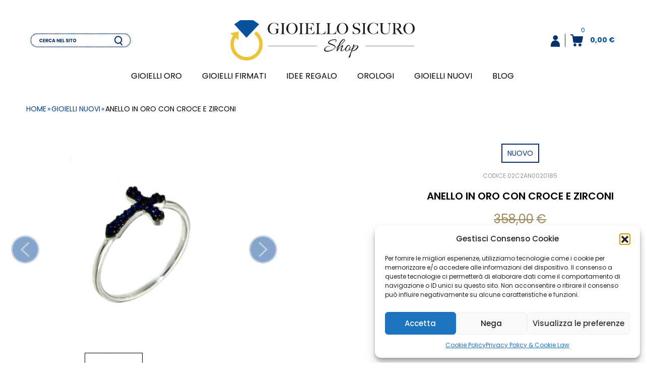

--- FILE ---
content_type: text/html; charset=UTF-8
request_url: https://gioiellosicuroshop.it/gioielli-nuovi/anello-croce-e-zirconi-blu-mis-italia-15-francia-55-oro-bianco-750-1000/
body_size: 42284
content:
<!DOCTYPE html>
<html lang="it-IT" class=" " id="html">
	<head>
		<meta charset="UTF-8" />
		<meta name="theme-color" content="">
		<meta name="viewport" content="width=device-width, initial-scale=1.0" />
        <meta name="format-detection" content="telephone=no" />
		<link rel="stylesheet" type="text/css" href="https://gioiellosicuroshop.it/wp-content/themes/RED_template_child/style.css" />
        				<script>document.documentElement.className = document.documentElement.className + ' yes-js js_active js'</script>
			<meta name='robots' content='index, follow, max-image-preview:large, max-snippet:-1, max-video-preview:-1' />
	<style>img:is([sizes="auto" i], [sizes^="auto," i]) { contain-intrinsic-size: 3000px 1500px }</style>
	
	<!-- This site is optimized with the Yoast SEO plugin v26.3 - https://yoast.com/wordpress/plugins/seo/ -->
	<title>ANELLO IN ORO CON CROCE E ZIRCONI - Vendita Gioielli Usati e Rigenerati Online</title>
	<link rel="canonical" href="https://gioiellosicuroshop.it/gioielli-nuovi/anello-croce-e-zirconi-blu-mis-italia-15-francia-55-oro-bianco-750-1000/" />
	<meta property="og:locale" content="it_IT" />
	<meta property="og:type" content="article" />
	<meta property="og:title" content="ANELLO IN ORO CON CROCE E ZIRCONI - Vendita Gioielli Usati e Rigenerati Online" />
	<meta property="og:description" content="ANELLO IN ORO CON CROCE E ZIRCONI Anello in oro bianco, con Croce centrale e fila di Zirconi Blu, taglio Brillante, incassatura a griffe, lavorazione lucida. Esecuzione di Nostra Produzione" />
	<meta property="og:url" content="https://gioiellosicuroshop.it/gioielli-nuovi/anello-croce-e-zirconi-blu-mis-italia-15-francia-55-oro-bianco-750-1000/" />
	<meta property="og:site_name" content="Vendita Gioielli Usati e Rigenerati Online" />
	<meta property="article:modified_time" content="2025-11-11T11:00:43+00:00" />
	<meta property="og:image" content="https://gioiellosicuroshop.it/wp-content/uploads/2022/06/02C2AN0020185_0-1.jpg" />
	<meta property="og:image:width" content="800" />
	<meta property="og:image:height" content="800" />
	<meta property="og:image:type" content="image/jpeg" />
	<meta name="twitter:card" content="summary_large_image" />
	<script type="application/ld+json" class="yoast-schema-graph">{"@context":"https://schema.org","@graph":[{"@type":"WebPage","@id":"https://gioiellosicuroshop.it/gioielli-nuovi/anello-croce-e-zirconi-blu-mis-italia-15-francia-55-oro-bianco-750-1000/","url":"https://gioiellosicuroshop.it/gioielli-nuovi/anello-croce-e-zirconi-blu-mis-italia-15-francia-55-oro-bianco-750-1000/","name":"ANELLO IN ORO CON CROCE E ZIRCONI - Vendita Gioielli Usati e Rigenerati Online","isPartOf":{"@id":"https://gioiellosicuroshop.it/#website"},"primaryImageOfPage":{"@id":"https://gioiellosicuroshop.it/gioielli-nuovi/anello-croce-e-zirconi-blu-mis-italia-15-francia-55-oro-bianco-750-1000/#primaryimage"},"image":{"@id":"https://gioiellosicuroshop.it/gioielli-nuovi/anello-croce-e-zirconi-blu-mis-italia-15-francia-55-oro-bianco-750-1000/#primaryimage"},"thumbnailUrl":"https://gioiellosicuroshop.it/wp-content/uploads/2022/06/02C2AN0020185_0-1.jpg","datePublished":"2022-06-27T13:21:03+00:00","dateModified":"2025-11-11T11:00:43+00:00","breadcrumb":{"@id":"https://gioiellosicuroshop.it/gioielli-nuovi/anello-croce-e-zirconi-blu-mis-italia-15-francia-55-oro-bianco-750-1000/#breadcrumb"},"inLanguage":"it-IT","potentialAction":[{"@type":"ReadAction","target":["https://gioiellosicuroshop.it/gioielli-nuovi/anello-croce-e-zirconi-blu-mis-italia-15-francia-55-oro-bianco-750-1000/"]}]},{"@type":"ImageObject","inLanguage":"it-IT","@id":"https://gioiellosicuroshop.it/gioielli-nuovi/anello-croce-e-zirconi-blu-mis-italia-15-francia-55-oro-bianco-750-1000/#primaryimage","url":"https://gioiellosicuroshop.it/wp-content/uploads/2022/06/02C2AN0020185_0-1.jpg","contentUrl":"https://gioiellosicuroshop.it/wp-content/uploads/2022/06/02C2AN0020185_0-1.jpg","width":800,"height":800},{"@type":"BreadcrumbList","@id":"https://gioiellosicuroshop.it/gioielli-nuovi/anello-croce-e-zirconi-blu-mis-italia-15-francia-55-oro-bianco-750-1000/#breadcrumb","itemListElement":[{"@type":"ListItem","position":1,"name":"Home","item":"https://gioiellosicuroshop.it/"},{"@type":"ListItem","position":2,"name":"Prodotti","item":"https://gioiellosicuroshop.it/negozio/"},{"@type":"ListItem","position":3,"name":"gioielli nuovi","item":"https://gioiellosicuroshop.it/gioielli-nuovi/"},{"@type":"ListItem","position":4,"name":"ANELLO IN ORO CON CROCE E ZIRCONI"}]},{"@type":"WebSite","@id":"https://gioiellosicuroshop.it/#website","url":"https://gioiellosicuroshop.it/","name":"Vendita Gioielli Usati e Rigenerati Online","description":"Il Tuo Compro Oro di Fiducia","potentialAction":[{"@type":"SearchAction","target":{"@type":"EntryPoint","urlTemplate":"https://gioiellosicuroshop.it/?s={search_term_string}"},"query-input":{"@type":"PropertyValueSpecification","valueRequired":true,"valueName":"search_term_string"}}],"inLanguage":"it-IT"}]}</script>
	<!-- / Yoast SEO plugin. -->


<link rel='dns-prefetch' href='//www.googletagmanager.com' />
<script type="text/javascript">
/* <![CDATA[ */
window._wpemojiSettings = {"baseUrl":"https:\/\/s.w.org\/images\/core\/emoji\/16.0.1\/72x72\/","ext":".png","svgUrl":"https:\/\/s.w.org\/images\/core\/emoji\/16.0.1\/svg\/","svgExt":".svg","source":{"concatemoji":"https:\/\/gioiellosicuroshop.it\/wp-includes\/js\/wp-emoji-release.min.js?ver=6.8.3"}};
/*! This file is auto-generated */
!function(s,n){var o,i,e;function c(e){try{var t={supportTests:e,timestamp:(new Date).valueOf()};sessionStorage.setItem(o,JSON.stringify(t))}catch(e){}}function p(e,t,n){e.clearRect(0,0,e.canvas.width,e.canvas.height),e.fillText(t,0,0);var t=new Uint32Array(e.getImageData(0,0,e.canvas.width,e.canvas.height).data),a=(e.clearRect(0,0,e.canvas.width,e.canvas.height),e.fillText(n,0,0),new Uint32Array(e.getImageData(0,0,e.canvas.width,e.canvas.height).data));return t.every(function(e,t){return e===a[t]})}function u(e,t){e.clearRect(0,0,e.canvas.width,e.canvas.height),e.fillText(t,0,0);for(var n=e.getImageData(16,16,1,1),a=0;a<n.data.length;a++)if(0!==n.data[a])return!1;return!0}function f(e,t,n,a){switch(t){case"flag":return n(e,"\ud83c\udff3\ufe0f\u200d\u26a7\ufe0f","\ud83c\udff3\ufe0f\u200b\u26a7\ufe0f")?!1:!n(e,"\ud83c\udde8\ud83c\uddf6","\ud83c\udde8\u200b\ud83c\uddf6")&&!n(e,"\ud83c\udff4\udb40\udc67\udb40\udc62\udb40\udc65\udb40\udc6e\udb40\udc67\udb40\udc7f","\ud83c\udff4\u200b\udb40\udc67\u200b\udb40\udc62\u200b\udb40\udc65\u200b\udb40\udc6e\u200b\udb40\udc67\u200b\udb40\udc7f");case"emoji":return!a(e,"\ud83e\udedf")}return!1}function g(e,t,n,a){var r="undefined"!=typeof WorkerGlobalScope&&self instanceof WorkerGlobalScope?new OffscreenCanvas(300,150):s.createElement("canvas"),o=r.getContext("2d",{willReadFrequently:!0}),i=(o.textBaseline="top",o.font="600 32px Arial",{});return e.forEach(function(e){i[e]=t(o,e,n,a)}),i}function t(e){var t=s.createElement("script");t.src=e,t.defer=!0,s.head.appendChild(t)}"undefined"!=typeof Promise&&(o="wpEmojiSettingsSupports",i=["flag","emoji"],n.supports={everything:!0,everythingExceptFlag:!0},e=new Promise(function(e){s.addEventListener("DOMContentLoaded",e,{once:!0})}),new Promise(function(t){var n=function(){try{var e=JSON.parse(sessionStorage.getItem(o));if("object"==typeof e&&"number"==typeof e.timestamp&&(new Date).valueOf()<e.timestamp+604800&&"object"==typeof e.supportTests)return e.supportTests}catch(e){}return null}();if(!n){if("undefined"!=typeof Worker&&"undefined"!=typeof OffscreenCanvas&&"undefined"!=typeof URL&&URL.createObjectURL&&"undefined"!=typeof Blob)try{var e="postMessage("+g.toString()+"("+[JSON.stringify(i),f.toString(),p.toString(),u.toString()].join(",")+"));",a=new Blob([e],{type:"text/javascript"}),r=new Worker(URL.createObjectURL(a),{name:"wpTestEmojiSupports"});return void(r.onmessage=function(e){c(n=e.data),r.terminate(),t(n)})}catch(e){}c(n=g(i,f,p,u))}t(n)}).then(function(e){for(var t in e)n.supports[t]=e[t],n.supports.everything=n.supports.everything&&n.supports[t],"flag"!==t&&(n.supports.everythingExceptFlag=n.supports.everythingExceptFlag&&n.supports[t]);n.supports.everythingExceptFlag=n.supports.everythingExceptFlag&&!n.supports.flag,n.DOMReady=!1,n.readyCallback=function(){n.DOMReady=!0}}).then(function(){return e}).then(function(){var e;n.supports.everything||(n.readyCallback(),(e=n.source||{}).concatemoji?t(e.concatemoji):e.wpemoji&&e.twemoji&&(t(e.twemoji),t(e.wpemoji)))}))}((window,document),window._wpemojiSettings);
/* ]]> */
</script>
<link rel='stylesheet' id='elementor-frontend-css-css' href='https://gioiellosicuroshop.it/wp-content/plugins/elementor/assets/css/frontend.min.css?ver=6.8.3' type='text/css' media='all' />
<style id='wp-emoji-styles-inline-css' type='text/css'>

	img.wp-smiley, img.emoji {
		display: inline !important;
		border: none !important;
		box-shadow: none !important;
		height: 1em !important;
		width: 1em !important;
		margin: 0 0.07em !important;
		vertical-align: -0.1em !important;
		background: none !important;
		padding: 0 !important;
	}
</style>
<link rel='stylesheet' id='wp-block-library-css' href='https://gioiellosicuroshop.it/wp-includes/css/dist/block-library/style.min.css?ver=6.8.3' type='text/css' media='all' />
<style id='classic-theme-styles-inline-css' type='text/css'>
/*! This file is auto-generated */
.wp-block-button__link{color:#fff;background-color:#32373c;border-radius:9999px;box-shadow:none;text-decoration:none;padding:calc(.667em + 2px) calc(1.333em + 2px);font-size:1.125em}.wp-block-file__button{background:#32373c;color:#fff;text-decoration:none}
</style>
<link rel='stylesheet' id='ion.range-slider-css' href='https://gioiellosicuroshop.it/wp-content/plugins/yith-woocommerce-ajax-product-filter-premium/assets/css/ion.range-slider.css?ver=2.3.1' type='text/css' media='all' />
<link rel='stylesheet' id='yith-wcan-shortcodes-css' href='https://gioiellosicuroshop.it/wp-content/plugins/yith-woocommerce-ajax-product-filter-premium/assets/css/shortcodes.css?ver=5.15.1' type='text/css' media='all' />
<style id='yith-wcan-shortcodes-inline-css' type='text/css'>
:root{
	--yith-wcan-filters_colors_titles: #333333;
	--yith-wcan-filters_colors_background: #FFFFFF;
	--yith-wcan-filters_colors_accent: rgb(0,63,143);
	--yith-wcan-filters_colors_accent_r: 0;
	--yith-wcan-filters_colors_accent_g: 63;
	--yith-wcan-filters_colors_accent_b: 143;
	--yith-wcan-color_swatches_border_radius: 100%;
	--yith-wcan-color_swatches_size: 30px;
	--yith-wcan-labels_style_background: #FFFFFF;
	--yith-wcan-labels_style_background_hover: rgb(0,63,143);
	--yith-wcan-labels_style_background_active: rgb(0,63,143);
	--yith-wcan-labels_style_text: #434343;
	--yith-wcan-labels_style_text_hover: #FFFFFF;
	--yith-wcan-labels_style_text_active: #FFFFFF;
	--yith-wcan-anchors_style_text: #434343;
	--yith-wcan-anchors_style_text_hover: rgb(0,63,143);
	--yith-wcan-anchors_style_text_active: rgb(0,63,143);
}
</style>
<link rel='stylesheet' id='jquery-selectBox-css' href='https://gioiellosicuroshop.it/wp-content/plugins/yith-woocommerce-wishlist-premium/assets/css/jquery.selectBox.css?ver=1.2.0' type='text/css' media='all' />
<link rel='stylesheet' id='yith-wcwl-font-awesome-css' href='https://gioiellosicuroshop.it/wp-content/plugins/yith-woocommerce-wishlist-premium/assets/css/font-awesome.css?ver=4.7.0' type='text/css' media='all' />
<link rel='stylesheet' id='woocommerce_prettyPhoto_css-css' href='//gioiellosicuroshop.it/wp-content/plugins/woocommerce/assets/css/prettyPhoto.css?ver=3.1.6' type='text/css' media='all' />
<link rel='stylesheet' id='yith-wcwl-main-css' href='https://gioiellosicuroshop.it/wp-content/plugins/yith-woocommerce-wishlist-premium/assets/css/style.css?ver=4.10.0' type='text/css' media='all' />
<style id='yith-wcwl-main-inline-css' type='text/css'>
 :root { --color-add-to-wishlist-background: #333333; --color-add-to-wishlist-text: #FFFFFF; --color-add-to-wishlist-border: #333333; --color-add-to-wishlist-background-hover: #333333; --color-add-to-wishlist-text-hover: #FFFFFF; --color-add-to-wishlist-border-hover: #333333; --rounded-corners-radius: 16px; --color-add-to-cart-background: #333333; --color-add-to-cart-text: #FFFFFF; --color-add-to-cart-border: #333333; --color-add-to-cart-background-hover: #4F4F4F; --color-add-to-cart-text-hover: #FFFFFF; --color-add-to-cart-border-hover: #4F4F4F; --add-to-cart-rounded-corners-radius: 16px; --color-button-style-1-background: #333333; --color-button-style-1-text: #FFFFFF; --color-button-style-1-border: #333333; --color-button-style-1-background-hover: #4F4F4F; --color-button-style-1-text-hover: #FFFFFF; --color-button-style-1-border-hover: #4F4F4F; --color-button-style-2-background: #333333; --color-button-style-2-text: #FFFFFF; --color-button-style-2-border: #333333; --color-button-style-2-background-hover: #4F4F4F; --color-button-style-2-text-hover: #FFFFFF; --color-button-style-2-border-hover: #4F4F4F; --color-wishlist-table-background: #FFFFFF; --color-wishlist-table-text: #6d6c6c; --color-wishlist-table-border: #FFFFFF; --color-headers-background: #F4F4F4; --color-share-button-color: #FFFFFF; --color-share-button-color-hover: #FFFFFF; --color-fb-button-background: #39599E; --color-fb-button-background-hover: #595A5A; --color-tw-button-background: #45AFE2; --color-tw-button-background-hover: #595A5A; --color-pr-button-background: #AB2E31; --color-pr-button-background-hover: #595A5A; --color-em-button-background: #FBB102; --color-em-button-background-hover: #595A5A; --color-wa-button-background: #00A901; --color-wa-button-background-hover: #595A5A; --feedback-duration: 3s; --modal-colors-overlay: #0000004d; --modal-colors-icon: #007565; --modal-colors-primary-button: #007565; --modal-colors-primary-button-hover: #007565; --modal-colors-primary-button-text: #fff; --modal-colors-primary-button-text-hover: #fff; --modal-colors-secondary-button: #e8e8e8; --modal-colors-secondary-button-hover: #d8d8d8; --modal-colors-secondary-button-text: #777; --modal-colors-secondary-button-text-hover: #777; --color-ask-an-estimate-background: #333333; --color-ask-an-estimate-text: #FFFFFF; --color-ask-an-estimate-border: #333333; --color-ask-an-estimate-background-hover: #4F4F4F; --color-ask-an-estimate-text-hover: #FFFFFF; --color-ask-an-estimate-border-hover: #4F4F4F; --ask-an-estimate-rounded-corners-radius: 16px; --tooltip-color-background: #333; --tooltip-color-text: #fff } 
 :root { --color-add-to-wishlist-background: #333333; --color-add-to-wishlist-text: #FFFFFF; --color-add-to-wishlist-border: #333333; --color-add-to-wishlist-background-hover: #333333; --color-add-to-wishlist-text-hover: #FFFFFF; --color-add-to-wishlist-border-hover: #333333; --rounded-corners-radius: 16px; --color-add-to-cart-background: #333333; --color-add-to-cart-text: #FFFFFF; --color-add-to-cart-border: #333333; --color-add-to-cart-background-hover: #4F4F4F; --color-add-to-cart-text-hover: #FFFFFF; --color-add-to-cart-border-hover: #4F4F4F; --add-to-cart-rounded-corners-radius: 16px; --color-button-style-1-background: #333333; --color-button-style-1-text: #FFFFFF; --color-button-style-1-border: #333333; --color-button-style-1-background-hover: #4F4F4F; --color-button-style-1-text-hover: #FFFFFF; --color-button-style-1-border-hover: #4F4F4F; --color-button-style-2-background: #333333; --color-button-style-2-text: #FFFFFF; --color-button-style-2-border: #333333; --color-button-style-2-background-hover: #4F4F4F; --color-button-style-2-text-hover: #FFFFFF; --color-button-style-2-border-hover: #4F4F4F; --color-wishlist-table-background: #FFFFFF; --color-wishlist-table-text: #6d6c6c; --color-wishlist-table-border: #FFFFFF; --color-headers-background: #F4F4F4; --color-share-button-color: #FFFFFF; --color-share-button-color-hover: #FFFFFF; --color-fb-button-background: #39599E; --color-fb-button-background-hover: #595A5A; --color-tw-button-background: #45AFE2; --color-tw-button-background-hover: #595A5A; --color-pr-button-background: #AB2E31; --color-pr-button-background-hover: #595A5A; --color-em-button-background: #FBB102; --color-em-button-background-hover: #595A5A; --color-wa-button-background: #00A901; --color-wa-button-background-hover: #595A5A; --feedback-duration: 3s; --modal-colors-overlay: #0000004d; --modal-colors-icon: #007565; --modal-colors-primary-button: #007565; --modal-colors-primary-button-hover: #007565; --modal-colors-primary-button-text: #fff; --modal-colors-primary-button-text-hover: #fff; --modal-colors-secondary-button: #e8e8e8; --modal-colors-secondary-button-hover: #d8d8d8; --modal-colors-secondary-button-text: #777; --modal-colors-secondary-button-text-hover: #777; --color-ask-an-estimate-background: #333333; --color-ask-an-estimate-text: #FFFFFF; --color-ask-an-estimate-border: #333333; --color-ask-an-estimate-background-hover: #4F4F4F; --color-ask-an-estimate-text-hover: #FFFFFF; --color-ask-an-estimate-border-hover: #4F4F4F; --ask-an-estimate-rounded-corners-radius: 16px; --tooltip-color-background: #333; --tooltip-color-text: #fff } 
</style>
<style id='global-styles-inline-css' type='text/css'>
:root{--wp--preset--aspect-ratio--square: 1;--wp--preset--aspect-ratio--4-3: 4/3;--wp--preset--aspect-ratio--3-4: 3/4;--wp--preset--aspect-ratio--3-2: 3/2;--wp--preset--aspect-ratio--2-3: 2/3;--wp--preset--aspect-ratio--16-9: 16/9;--wp--preset--aspect-ratio--9-16: 9/16;--wp--preset--color--black: #000000;--wp--preset--color--cyan-bluish-gray: #abb8c3;--wp--preset--color--white: #ffffff;--wp--preset--color--pale-pink: #f78da7;--wp--preset--color--vivid-red: #cf2e2e;--wp--preset--color--luminous-vivid-orange: #ff6900;--wp--preset--color--luminous-vivid-amber: #fcb900;--wp--preset--color--light-green-cyan: #7bdcb5;--wp--preset--color--vivid-green-cyan: #00d084;--wp--preset--color--pale-cyan-blue: #8ed1fc;--wp--preset--color--vivid-cyan-blue: #0693e3;--wp--preset--color--vivid-purple: #9b51e0;--wp--preset--gradient--vivid-cyan-blue-to-vivid-purple: linear-gradient(135deg,rgba(6,147,227,1) 0%,rgb(155,81,224) 100%);--wp--preset--gradient--light-green-cyan-to-vivid-green-cyan: linear-gradient(135deg,rgb(122,220,180) 0%,rgb(0,208,130) 100%);--wp--preset--gradient--luminous-vivid-amber-to-luminous-vivid-orange: linear-gradient(135deg,rgba(252,185,0,1) 0%,rgba(255,105,0,1) 100%);--wp--preset--gradient--luminous-vivid-orange-to-vivid-red: linear-gradient(135deg,rgba(255,105,0,1) 0%,rgb(207,46,46) 100%);--wp--preset--gradient--very-light-gray-to-cyan-bluish-gray: linear-gradient(135deg,rgb(238,238,238) 0%,rgb(169,184,195) 100%);--wp--preset--gradient--cool-to-warm-spectrum: linear-gradient(135deg,rgb(74,234,220) 0%,rgb(151,120,209) 20%,rgb(207,42,186) 40%,rgb(238,44,130) 60%,rgb(251,105,98) 80%,rgb(254,248,76) 100%);--wp--preset--gradient--blush-light-purple: linear-gradient(135deg,rgb(255,206,236) 0%,rgb(152,150,240) 100%);--wp--preset--gradient--blush-bordeaux: linear-gradient(135deg,rgb(254,205,165) 0%,rgb(254,45,45) 50%,rgb(107,0,62) 100%);--wp--preset--gradient--luminous-dusk: linear-gradient(135deg,rgb(255,203,112) 0%,rgb(199,81,192) 50%,rgb(65,88,208) 100%);--wp--preset--gradient--pale-ocean: linear-gradient(135deg,rgb(255,245,203) 0%,rgb(182,227,212) 50%,rgb(51,167,181) 100%);--wp--preset--gradient--electric-grass: linear-gradient(135deg,rgb(202,248,128) 0%,rgb(113,206,126) 100%);--wp--preset--gradient--midnight: linear-gradient(135deg,rgb(2,3,129) 0%,rgb(40,116,252) 100%);--wp--preset--font-size--small: 13px;--wp--preset--font-size--medium: 20px;--wp--preset--font-size--large: 36px;--wp--preset--font-size--x-large: 42px;--wp--preset--spacing--20: 0.44rem;--wp--preset--spacing--30: 0.67rem;--wp--preset--spacing--40: 1rem;--wp--preset--spacing--50: 1.5rem;--wp--preset--spacing--60: 2.25rem;--wp--preset--spacing--70: 3.38rem;--wp--preset--spacing--80: 5.06rem;--wp--preset--shadow--natural: 6px 6px 9px rgba(0, 0, 0, 0.2);--wp--preset--shadow--deep: 12px 12px 50px rgba(0, 0, 0, 0.4);--wp--preset--shadow--sharp: 6px 6px 0px rgba(0, 0, 0, 0.2);--wp--preset--shadow--outlined: 6px 6px 0px -3px rgba(255, 255, 255, 1), 6px 6px rgba(0, 0, 0, 1);--wp--preset--shadow--crisp: 6px 6px 0px rgba(0, 0, 0, 1);}:where(.is-layout-flex){gap: 0.5em;}:where(.is-layout-grid){gap: 0.5em;}body .is-layout-flex{display: flex;}.is-layout-flex{flex-wrap: wrap;align-items: center;}.is-layout-flex > :is(*, div){margin: 0;}body .is-layout-grid{display: grid;}.is-layout-grid > :is(*, div){margin: 0;}:where(.wp-block-columns.is-layout-flex){gap: 2em;}:where(.wp-block-columns.is-layout-grid){gap: 2em;}:where(.wp-block-post-template.is-layout-flex){gap: 1.25em;}:where(.wp-block-post-template.is-layout-grid){gap: 1.25em;}.has-black-color{color: var(--wp--preset--color--black) !important;}.has-cyan-bluish-gray-color{color: var(--wp--preset--color--cyan-bluish-gray) !important;}.has-white-color{color: var(--wp--preset--color--white) !important;}.has-pale-pink-color{color: var(--wp--preset--color--pale-pink) !important;}.has-vivid-red-color{color: var(--wp--preset--color--vivid-red) !important;}.has-luminous-vivid-orange-color{color: var(--wp--preset--color--luminous-vivid-orange) !important;}.has-luminous-vivid-amber-color{color: var(--wp--preset--color--luminous-vivid-amber) !important;}.has-light-green-cyan-color{color: var(--wp--preset--color--light-green-cyan) !important;}.has-vivid-green-cyan-color{color: var(--wp--preset--color--vivid-green-cyan) !important;}.has-pale-cyan-blue-color{color: var(--wp--preset--color--pale-cyan-blue) !important;}.has-vivid-cyan-blue-color{color: var(--wp--preset--color--vivid-cyan-blue) !important;}.has-vivid-purple-color{color: var(--wp--preset--color--vivid-purple) !important;}.has-black-background-color{background-color: var(--wp--preset--color--black) !important;}.has-cyan-bluish-gray-background-color{background-color: var(--wp--preset--color--cyan-bluish-gray) !important;}.has-white-background-color{background-color: var(--wp--preset--color--white) !important;}.has-pale-pink-background-color{background-color: var(--wp--preset--color--pale-pink) !important;}.has-vivid-red-background-color{background-color: var(--wp--preset--color--vivid-red) !important;}.has-luminous-vivid-orange-background-color{background-color: var(--wp--preset--color--luminous-vivid-orange) !important;}.has-luminous-vivid-amber-background-color{background-color: var(--wp--preset--color--luminous-vivid-amber) !important;}.has-light-green-cyan-background-color{background-color: var(--wp--preset--color--light-green-cyan) !important;}.has-vivid-green-cyan-background-color{background-color: var(--wp--preset--color--vivid-green-cyan) !important;}.has-pale-cyan-blue-background-color{background-color: var(--wp--preset--color--pale-cyan-blue) !important;}.has-vivid-cyan-blue-background-color{background-color: var(--wp--preset--color--vivid-cyan-blue) !important;}.has-vivid-purple-background-color{background-color: var(--wp--preset--color--vivid-purple) !important;}.has-black-border-color{border-color: var(--wp--preset--color--black) !important;}.has-cyan-bluish-gray-border-color{border-color: var(--wp--preset--color--cyan-bluish-gray) !important;}.has-white-border-color{border-color: var(--wp--preset--color--white) !important;}.has-pale-pink-border-color{border-color: var(--wp--preset--color--pale-pink) !important;}.has-vivid-red-border-color{border-color: var(--wp--preset--color--vivid-red) !important;}.has-luminous-vivid-orange-border-color{border-color: var(--wp--preset--color--luminous-vivid-orange) !important;}.has-luminous-vivid-amber-border-color{border-color: var(--wp--preset--color--luminous-vivid-amber) !important;}.has-light-green-cyan-border-color{border-color: var(--wp--preset--color--light-green-cyan) !important;}.has-vivid-green-cyan-border-color{border-color: var(--wp--preset--color--vivid-green-cyan) !important;}.has-pale-cyan-blue-border-color{border-color: var(--wp--preset--color--pale-cyan-blue) !important;}.has-vivid-cyan-blue-border-color{border-color: var(--wp--preset--color--vivid-cyan-blue) !important;}.has-vivid-purple-border-color{border-color: var(--wp--preset--color--vivid-purple) !important;}.has-vivid-cyan-blue-to-vivid-purple-gradient-background{background: var(--wp--preset--gradient--vivid-cyan-blue-to-vivid-purple) !important;}.has-light-green-cyan-to-vivid-green-cyan-gradient-background{background: var(--wp--preset--gradient--light-green-cyan-to-vivid-green-cyan) !important;}.has-luminous-vivid-amber-to-luminous-vivid-orange-gradient-background{background: var(--wp--preset--gradient--luminous-vivid-amber-to-luminous-vivid-orange) !important;}.has-luminous-vivid-orange-to-vivid-red-gradient-background{background: var(--wp--preset--gradient--luminous-vivid-orange-to-vivid-red) !important;}.has-very-light-gray-to-cyan-bluish-gray-gradient-background{background: var(--wp--preset--gradient--very-light-gray-to-cyan-bluish-gray) !important;}.has-cool-to-warm-spectrum-gradient-background{background: var(--wp--preset--gradient--cool-to-warm-spectrum) !important;}.has-blush-light-purple-gradient-background{background: var(--wp--preset--gradient--blush-light-purple) !important;}.has-blush-bordeaux-gradient-background{background: var(--wp--preset--gradient--blush-bordeaux) !important;}.has-luminous-dusk-gradient-background{background: var(--wp--preset--gradient--luminous-dusk) !important;}.has-pale-ocean-gradient-background{background: var(--wp--preset--gradient--pale-ocean) !important;}.has-electric-grass-gradient-background{background: var(--wp--preset--gradient--electric-grass) !important;}.has-midnight-gradient-background{background: var(--wp--preset--gradient--midnight) !important;}.has-small-font-size{font-size: var(--wp--preset--font-size--small) !important;}.has-medium-font-size{font-size: var(--wp--preset--font-size--medium) !important;}.has-large-font-size{font-size: var(--wp--preset--font-size--large) !important;}.has-x-large-font-size{font-size: var(--wp--preset--font-size--x-large) !important;}
:where(.wp-block-post-template.is-layout-flex){gap: 1.25em;}:where(.wp-block-post-template.is-layout-grid){gap: 1.25em;}
:where(.wp-block-columns.is-layout-flex){gap: 2em;}:where(.wp-block-columns.is-layout-grid){gap: 2em;}
:root :where(.wp-block-pullquote){font-size: 1.5em;line-height: 1.6;}
</style>
<link rel='stylesheet' id='responsive-lightbox-swipebox-css' href='https://gioiellosicuroshop.it/wp-content/plugins/responsive-lightbox/assets/swipebox/swipebox.min.css?ver=1.5.2' type='text/css' media='all' />
<link rel='stylesheet' id='woocommerce-layout-css' href='https://gioiellosicuroshop.it/wp-content/plugins/woocommerce/assets/css/woocommerce-layout.css?ver=10.3.4' type='text/css' media='all' />
<link rel='stylesheet' id='woocommerce-smallscreen-css' href='https://gioiellosicuroshop.it/wp-content/plugins/woocommerce/assets/css/woocommerce-smallscreen.css?ver=10.3.4' type='text/css' media='only screen and (max-width: 768px)' />
<link rel='stylesheet' id='woocommerce-general-css' href='https://gioiellosicuroshop.it/wp-content/plugins/woocommerce/assets/css/woocommerce.css?ver=10.3.4' type='text/css' media='all' />
<style id='woocommerce-inline-inline-css' type='text/css'>
.woocommerce form .form-row .required { visibility: visible; }
</style>
<link rel='stylesheet' id='cmplz-general-css' href='https://gioiellosicuroshop.it/wp-content/plugins/complianz-gdpr/assets/css/cookieblocker.min.css?ver=1762214599' type='text/css' media='all' />
<link rel='stylesheet' id='font-awesome-css' href='https://gioiellosicuroshop.it/wp-content/plugins/elementor/assets/lib/font-awesome/css/font-awesome.min.css?ver=4.7.0' type='text/css' media='all' />
<style id='font-awesome-inline-css' type='text/css'>
[data-font="FontAwesome"]:before {font-family: 'FontAwesome' !important;content: attr(data-icon) !important;speak: none !important;font-weight: normal !important;font-variant: normal !important;text-transform: none !important;line-height: 1 !important;font-style: normal !important;-webkit-font-smoothing: antialiased !important;-moz-osx-font-smoothing: grayscale !important;}
</style>
<link rel='stylesheet' id='brands-styles-css' href='https://gioiellosicuroshop.it/wp-content/plugins/woocommerce/assets/css/brands.css?ver=10.3.4' type='text/css' media='all' />
<link rel='stylesheet' id='parent-stylesheet-css' href='https://gioiellosicuroshop.it/wp-content/themes/RED_template/style.css?ver=3.1.6.9' type='text/css' media='all' />
<link rel='stylesheet' id='red_tmp_styles-minified-css' href='https://gioiellosicuroshop.it/wp-content/themes/RED_template_child/assets/css/minified-2025_11_10_00_02_54.css?ver=6.8.3' type='text/css' media='all' />
<script type="text/javascript" id="utils-js-extra">
/* <![CDATA[ */
var userSettings = {"url":"\/","uid":"0","time":"1762865757","secure":"1"};
/* ]]> */
</script>
<script type="text/javascript" src="https://gioiellosicuroshop.it/wp-includes/js/utils.min.js?ver=6.8.3" id="utils-js"></script>
<script type="text/javascript" src="https://gioiellosicuroshop.it/wp-includes/js/jquery/jquery.min.js?ver=3.7.1" id="jquery-core-js"></script>
<script type="text/javascript" src="https://gioiellosicuroshop.it/wp-includes/js/jquery/jquery-migrate.min.js?ver=3.4.1" id="jquery-migrate-js"></script>
<script type="text/javascript" src="https://gioiellosicuroshop.it/wp-includes/js/tinymce/tinymce.min.js?ver=49110-20250317" id="wp-tinymce-root-js"></script>
<script type="text/javascript" src="https://gioiellosicuroshop.it/wp-includes/js/tinymce/plugins/compat3x/plugin.min.js?ver=49110-20250317" id="wp-tinymce-js"></script>
<script type="text/javascript" src="https://gioiellosicuroshop.it/wp-content/plugins/responsive-lightbox/assets/swipebox/jquery.swipebox.min.js?ver=1.5.2" id="responsive-lightbox-swipebox-js"></script>
<script type="text/javascript" src="https://gioiellosicuroshop.it/wp-includes/js/underscore.min.js?ver=1.13.7" id="underscore-js"></script>
<script type="text/javascript" src="https://gioiellosicuroshop.it/wp-content/plugins/responsive-lightbox/assets/infinitescroll/infinite-scroll.pkgd.min.js?ver=4.0.1" id="responsive-lightbox-infinite-scroll-js"></script>
<script type="text/javascript" id="responsive-lightbox-js-before">
/* <![CDATA[ */
var rlArgs = {"script":"swipebox","selector":"lightbox","customEvents":"","activeGalleries":true,"animation":true,"hideCloseButtonOnMobile":false,"removeBarsOnMobile":false,"hideBars":true,"hideBarsDelay":5000,"videoMaxWidth":1080,"useSVG":true,"loopAtEnd":false,"woocommerce_gallery":false,"ajaxurl":"https:\/\/gioiellosicuroshop.it\/wp-admin\/admin-ajax.php","nonce":"461993906d","preview":false,"postId":17586,"scriptExtension":false};
/* ]]> */
</script>
<script type="text/javascript" src="https://gioiellosicuroshop.it/wp-content/plugins/responsive-lightbox/js/front.js?ver=2.5.3" id="responsive-lightbox-js"></script>
<script type="text/javascript" src="https://gioiellosicuroshop.it/wp-content/plugins/woocommerce/assets/js/jquery-blockui/jquery.blockUI.min.js?ver=2.7.0-wc.10.3.4" id="wc-jquery-blockui-js" defer="defer" data-wp-strategy="defer"></script>
<script type="text/javascript" id="wc-add-to-cart-js-extra">
/* <![CDATA[ */
var wc_add_to_cart_params = {"ajax_url":"\/wp-admin\/admin-ajax.php","wc_ajax_url":"\/?wc-ajax=%%endpoint%%","i18n_view_cart":"Visualizza carrello","cart_url":"https:\/\/gioiellosicuroshop.it\/carrello\/","is_cart":"","cart_redirect_after_add":"no"};
/* ]]> */
</script>
<script type="text/javascript" src="https://gioiellosicuroshop.it/wp-content/plugins/woocommerce/assets/js/frontend/add-to-cart.min.js?ver=10.3.4" id="wc-add-to-cart-js" defer="defer" data-wp-strategy="defer"></script>
<script type="text/javascript" id="wc-single-product-js-extra">
/* <![CDATA[ */
var wc_single_product_params = {"i18n_required_rating_text":"Seleziona una valutazione","i18n_rating_options":["1 stella su 5","2 stelle su 5","3 stelle su 5","4 stelle su 5","5 stelle su 5"],"i18n_product_gallery_trigger_text":"Visualizza la galleria di immagini a schermo intero","review_rating_required":"yes","flexslider":{"rtl":false,"animation":"slide","smoothHeight":true,"directionNav":false,"controlNav":"thumbnails","slideshow":false,"animationSpeed":500,"animationLoop":false,"allowOneSlide":false},"zoom_enabled":"","zoom_options":[],"photoswipe_enabled":"","photoswipe_options":{"shareEl":false,"closeOnScroll":false,"history":false,"hideAnimationDuration":0,"showAnimationDuration":0},"flexslider_enabled":""};
/* ]]> */
</script>
<script type="text/javascript" src="https://gioiellosicuroshop.it/wp-content/plugins/woocommerce/assets/js/frontend/single-product.min.js?ver=10.3.4" id="wc-single-product-js" defer="defer" data-wp-strategy="defer"></script>
<script type="text/javascript" src="https://gioiellosicuroshop.it/wp-content/plugins/woocommerce/assets/js/js-cookie/js.cookie.min.js?ver=2.1.4-wc.10.3.4" id="wc-js-cookie-js" defer="defer" data-wp-strategy="defer"></script>
<script type="text/javascript" id="woocommerce-js-extra">
/* <![CDATA[ */
var woocommerce_params = {"ajax_url":"\/wp-admin\/admin-ajax.php","wc_ajax_url":"\/?wc-ajax=%%endpoint%%","i18n_password_show":"Mostra password","i18n_password_hide":"Nascondi password"};
/* ]]> */
</script>
<script type="text/javascript" src="https://gioiellosicuroshop.it/wp-content/plugins/woocommerce/assets/js/frontend/woocommerce.min.js?ver=10.3.4" id="woocommerce-js" defer="defer" data-wp-strategy="defer"></script>
<script type="text/javascript" id="WCPAY_ASSETS-js-extra">
/* <![CDATA[ */
var wcpayAssets = {"url":"https:\/\/gioiellosicuroshop.it\/wp-content\/plugins\/woocommerce-payments\/dist\/"};
/* ]]> */
</script>
<script type="text/javascript" src="https://gioiellosicuroshop.it/wp-content/themes/RED_template/assets/js/resources/purify.min.js?ver=6.8.3" id="red-js-purify-js"></script>
<script type="text/javascript" id="red-js-ajax-js-extra">
/* <![CDATA[ */
var PT_Ajax = {"ajaxurl":"https:\/\/gioiellosicuroshop.it\/wp-admin\/admin-ajax.php","nextNonce":"7e432286e7"};
/* ]]> */
</script>
<script type="text/javascript" src="https://gioiellosicuroshop.it/wp-content/themes/RED_template/assets/js/ajax.js?ver=6.8.3" id="red-js-ajax-js"></script>
<script type="text/javascript" src="https://gioiellosicuroshop.it/wp-content/themes/RED_template/assets/js/resources/popper.min.js?ver=6.8.3" id="popper-js-js"></script>
<script type="text/javascript" id="wc-cart-fragments-js-extra">
/* <![CDATA[ */
var wc_cart_fragments_params = {"ajax_url":"\/wp-admin\/admin-ajax.php","wc_ajax_url":"\/?wc-ajax=%%endpoint%%","cart_hash_key":"wc_cart_hash_dc398b3f24557bcfa1401a3a904e0cf8","fragment_name":"wc_fragments_dc398b3f24557bcfa1401a3a904e0cf8","request_timeout":"5000"};
/* ]]> */
</script>
<script type="text/javascript" src="https://gioiellosicuroshop.it/wp-content/plugins/woocommerce/assets/js/frontend/cart-fragments.min.js?ver=10.3.4" id="wc-cart-fragments-js" defer="defer" data-wp-strategy="defer"></script>

<!-- Snippet del tag Google (gtag.js) aggiunto da Site Kit -->
<!-- Snippet Google Analytics aggiunto da Site Kit -->
<script type="text/javascript" src="https://www.googletagmanager.com/gtag/js?id=G-7FDJP0ELMY" id="google_gtagjs-js" async></script>
<script type="text/javascript" id="google_gtagjs-js-after">
/* <![CDATA[ */
window.dataLayer = window.dataLayer || [];function gtag(){dataLayer.push(arguments);}
gtag("set","linker",{"domains":["gioiellosicuroshop.it"]});
gtag("js", new Date());
gtag("set", "developer_id.dZTNiMT", true);
gtag("config", "G-7FDJP0ELMY");
/* ]]> */
</script>
<link rel="https://api.w.org/" href="https://gioiellosicuroshop.it/wp-json/" /><link rel="alternate" title="JSON" type="application/json" href="https://gioiellosicuroshop.it/wp-json/wp/v2/product/17586" /><link rel="EditURI" type="application/rsd+xml" title="RSD" href="https://gioiellosicuroshop.it/xmlrpc.php?rsd" />
<meta name="generator" content="WordPress 6.8.3" />
<meta name="generator" content="WooCommerce 10.3.4" />
<link rel='shortlink' href='https://gioiellosicuroshop.it/?p=17586' />
<link rel="alternate" title="oEmbed (JSON)" type="application/json+oembed" href="https://gioiellosicuroshop.it/wp-json/oembed/1.0/embed?url=https%3A%2F%2Fgioiellosicuroshop.it%2Fgioielli-nuovi%2Fanello-croce-e-zirconi-blu-mis-italia-15-francia-55-oro-bianco-750-1000%2F" />
<link rel="alternate" title="oEmbed (XML)" type="text/xml+oembed" href="https://gioiellosicuroshop.it/wp-json/oembed/1.0/embed?url=https%3A%2F%2Fgioiellosicuroshop.it%2Fgioielli-nuovi%2Fanello-croce-e-zirconi-blu-mis-italia-15-francia-55-oro-bianco-750-1000%2F&#038;format=xml" />
<meta name="generator" content="Site Kit by Google 1.165.0" />			<style>.cmplz-hidden {
					display: none !important;
				}</style>	<noscript><style>.woocommerce-product-gallery{ opacity: 1 !important; }</style></noscript>
	<meta name="generator" content="Elementor 3.33.0; features: additional_custom_breakpoints; settings: css_print_method-external, google_font-enabled, font_display-swap">
			<style>
				.e-con.e-parent:nth-of-type(n+4):not(.e-lazyloaded):not(.e-no-lazyload),
				.e-con.e-parent:nth-of-type(n+4):not(.e-lazyloaded):not(.e-no-lazyload) * {
					background-image: none !important;
				}
				@media screen and (max-height: 1024px) {
					.e-con.e-parent:nth-of-type(n+3):not(.e-lazyloaded):not(.e-no-lazyload),
					.e-con.e-parent:nth-of-type(n+3):not(.e-lazyloaded):not(.e-no-lazyload) * {
						background-image: none !important;
					}
				}
				@media screen and (max-height: 640px) {
					.e-con.e-parent:nth-of-type(n+2):not(.e-lazyloaded):not(.e-no-lazyload),
					.e-con.e-parent:nth-of-type(n+2):not(.e-lazyloaded):not(.e-no-lazyload) * {
						background-image: none !important;
					}
				}
			</style>
			<link rel="icon" href="https://gioiellosicuroshop.it/wp-content/uploads/2022/02/cropped-faicon-100x100.png" sizes="32x32" />
<link rel="icon" href="https://gioiellosicuroshop.it/wp-content/uploads/2022/02/cropped-faicon-300x300.png" sizes="192x192" />
<link rel="apple-touch-icon" href="https://gioiellosicuroshop.it/wp-content/uploads/2022/02/cropped-faicon-300x300.png" />
<meta name="msapplication-TileImage" content="https://gioiellosicuroshop.it/wp-content/uploads/2022/02/cropped-faicon-300x300.png" />
<script>var site_url = 'https://gioiellosicuroshop.it';</script><script>var theme_url = 'https://gioiellosicuroshop.it/wp-content/themes/RED_template_child';</script><script>var pin_url = 'https://gioiellosicuroshop.it/wp-content/themes/RED_template/assets/images/map/pin.png';</script><script>var pin_poi_url = 'https://gioiellosicuroshop.it/wp-content/themes/RED_template/assets/images/map/pin_poi.png';</script>	</head>

	<body data-cmplz=1 class="wp-singular product-template-default single single-product postid-17586 wp-theme-RED_template wp-child-theme-RED_template_child theme-RED_template woocommerce woocommerce-page woocommerce-no-js yith-wcan-pro filters-in-modal webp-supported pre_header_fixed header_type_ red_tmp_has_woocommerce  red_tmp_has_fast_menu_mobile red_has_product_type_simple  red_has_product_visibility_outofstock  red_has_product_cat_gioielli-nuovi  red_has_pa_catena_au  red_has_pa_collezione_nostra-produzione  red_has_pa_colore_oro-bianco  red_has_pa_condizione_nuovo  red_has_pa_genere_donna  red_has_pa_nazione_i  red_has_pa_negozio_d2  red_has_pa_peso_1-7  red_has_pa_sottotipo_anelli-vari-zirconi-e-pietre-miste  red_has_pa_st_materiale_oro-bianco-750  red_has_pa_st_misanello_15  red_has_pa_st_negozio_name_desio  red_has_pa_st_peso_1-60  red_has_pa_st_pietra_zircone  red_has_pa_tipo_anelli  red_has_pa_titolo_metallo_750  user-id-none elementor-default elementor-kit-5">

        
		<span class='d-none' data-attr-opt='red_tmp_velocita_animazione_menu' data-attr-value='100'></span><span class='d-none' data-attr-opt='red_tmp_velocita_animazione_area_riservata' data-attr-value='1500'></span><span class='d-none' data-attr-opt='red_tmp_timing_success_message' data-attr-value='2500'></span><span class='d-none' data-attr-opt='red_tmp_timing_alert_message' data-attr-value='2500'></span>		
		<div class="page-wrapper">	
			
			<style>.elementor-15365 .elementor-element.elementor-element-ea46cf4:not(.elementor-motion-effects-element-type-background), .elementor-15365 .elementor-element.elementor-element-ea46cf4 > .elementor-motion-effects-container > .elementor-motion-effects-layer{background-color:#05326F;}.elementor-15365 .elementor-element.elementor-element-ea46cf4{position:fixed;top:0;left:0;width:100%;transition:background 0.3s, border 0.3s, border-radius 0.3s, box-shadow 0.3s;padding:20px 0px 0px 0px;z-index:999;}body.desktop_view{padding-top:220px !important;}body.tablet_view{padding-top:95px !important;}body.mobile_view{padding-top:95px !important;}.elementor-15365 .elementor-element.elementor-element-ea46cf4 > .elementor-background-overlay{transition:background 0.3s, border-radius 0.3s, opacity 0.3s;}.elementor-bc-flex-widget .elementor-15365 .elementor-element.elementor-element-36e0e94.elementor-column .elementor-widget-wrap{align-items:center;}.elementor-15365 .elementor-element.elementor-element-36e0e94.elementor-column.elementor-element[data-element_type="column"] > .elementor-widget-wrap.elementor-element-populated{align-content:center;align-items:center;}.elementor-widget-image .widget-image-caption{color:var( --e-global-color-text );font-family:var( --e-global-typography-text-font-family ), Sans-serif;font-weight:var( --e-global-typography-text-font-weight );line-height:var( --e-global-typography-text-line-height );}.elementor-bc-flex-widget .elementor-15365 .elementor-element.elementor-element-57c6ac7.elementor-column .elementor-widget-wrap{align-items:center;}.elementor-15365 .elementor-element.elementor-element-57c6ac7.elementor-column.elementor-element[data-element_type="column"] > .elementor-widget-wrap.elementor-element-populated{align-content:center;align-items:center;}.elementor-15365 .elementor-element.elementor-element-57c6ac7.elementor-column > .elementor-widget-wrap{justify-content:center;}.elementor-15365 .elementor-element.elementor-element-62bd56f .menu-mobile__navigation__label{text-align:center;}.elementor-15365 .elementor-element.elementor-element-62bd56f .menu-mobile__navigation__label__icon--closed i{font-size:18px !important;}.elementor-15365 .elementor-element.elementor-element-62bd56f .menu-mobile__navigation__label__icon--closed svg{width:18px !important;height:auto;}.elementor-15365 .elementor-element.elementor-element-62bd56f .menu-mobile__navigation__label__icon--opened i{font-size:16px !important;}.elementor-15365 .elementor-element.elementor-element-62bd56f .menu-mobile__navigation__label__icon--opened svg{width:16px !important;height:auto;}.elementor-15365 .elementor-element.elementor-element-1828054 .menu-mobile__navigation__content{transition:all 0.5s;}.elementor-15365 .elementor-element.elementor-element-1828054 .menu-mobile__navigation__content.animated{animation-duration:0.5s !important;}.elementor-15365 .elementor-element.elementor-element-1828054{top:0px !important;position:fixed;left:0;}.elementor-15365 .elementor-element.elementor-element-1828054 .red_mobile_menu_pagine .menu > li > a{display:block;}.elementor-15365 .elementor-element.elementor-element-1828054 div.red_mobile_menu_pagine ul.menu > li > a{border-style:solid;border-color:#05326F;font-family:"Poppins", Sans-serif;color:#000000;}.elementor-15365 .elementor-element.elementor-element-1828054 div.red_mobile_menu_pagine ul.menu > li > a:hover{color:#cccccc;}.elementor-15365 .elementor-element.elementor-element-1828054 div.red_mobile_menu_pagine ul.menu > li.current_page_item > a{color:#cccccc;}.elementor-15365 .elementor-element.elementor-element-1828054 div.red_mobile_menu_pagine ul.menu > li.current_page_ancestor > a{color:#cccccc;}.elementor-15365 .elementor-element.elementor-element-1828054 div.red_mobile_menu_pagine ul.menu{text-align:left;}.elementor-15365 .elementor-element.elementor-element-1828054 .red_mobile_menu_pagine .sub-menu li a{display:block;}.elementor-15365 .elementor-element.elementor-element-1828054 div.red_mobile_menu_pagine ul.sub-menu li a{border-style:solid;border-color:#FFFFFF;font-family:"Poppins", Sans-serif;color:#000000;}.elementor-15365 .elementor-element.elementor-element-1828054 div.red_mobile_menu_pagine ul.sub-menu li a:hover{color:#cccccc;}.elementor-15365 .elementor-element.elementor-element-1828054 div.red_mobile_menu_pagine ul.sub-menu li.current_page_item > a{color:#cccccc;}.elementor-15365 .elementor-element.elementor-element-1828054 div.red_mobile_menu_pagine ul.sub-menu li.current_page_ancestor > a{color:#cccccc;}.elementor-15365 .elementor-element.elementor-element-1828054 div.red_mobile_menu_pagine ul.sub-menu{text-align:left;}.elementor-15365 .elementor-element.elementor-element-1828054 div.red_mobile_menu_pagine .open-sub-menu-container.open-sub-menu-container--open{transform:rotate(90deg);}.elementor-15365 .elementor-element.elementor-element-1828054 div.red_mobile_menu_pagine li.menu-item-has-children .open-sub-menu:after{font-size:16px !important;line-height:16px !important;color:#cccccc;}.elementor-15365 .elementor-element.elementor-element-1828054 div.red_mobile_menu_pagine li.menu-item-has-children .open-sub-menu:before{font-size:16px !important;line-height:16px !important;color:#cccccc;}.elementor-15365 .elementor-element.elementor-element-1828054 div.red_mobile_menu_pagine li.menu-item-has-children svg.open-sub-menu{width:16px !important;height:auto;fill:#cccccc;}.elementor-15365 .elementor-element.elementor-element-1828054 div.red_mobile_menu_pagine li.menu-item-has-children .open-sub-menu-container--open .open-sub-menu:hover:before{color:#cccccc;}.elementor-15365 .elementor-element.elementor-element-1828054 div.red_mobile_menu_pagine li.menu-item-has-children .open-sub-menu-container--open .open-sub-menu:hover:after{color:#cccccc;}.elementor-15365 .elementor-element.elementor-element-1828054 div.red_mobile_menu_pagine li.menu-item-has-children .open-sub-menu-container--open svg.open-sub-menu:hover:before{fill:#cccccc;}.elementor-15365 .elementor-element.elementor-element-1828054 div.red_mobile_menu_pagine li.menu-item-has-children .open-sub-menu-container--open svg.open-sub-menu:hover:after{fill:#cccccc;}.elementor-15365 .elementor-element.elementor-element-1828054 div.red_mobile_menu_pagine li.menu-item-has-children.current_page_item >  .open-sub-menu-container--open .open-sub-menu:after{color:#cccccc;}.elementor-15365 .elementor-element.elementor-element-1828054 div.red_mobile_menu_pagine li.menu-item-has-children.current_page_item >  .open-sub-menu-container--open .open-sub-menu:before{color:#cccccc;}.elementor-15365 .elementor-element.elementor-element-1828054 div.red_mobile_menu_pagine li.menu-item-has-children.current_page_item >  .open-sub-menu-container--open svg.open-sub-menu{fill:#cccccc;}.elementor-15365 .elementor-element.elementor-element-1828054 div.red_mobile_menu_pagine li.menu-item-has-children .open-sub-menu-container{top:0px !important;}.elementor-15365 .elementor-element.elementor-element-1828054 div.red_mobile_menu_pagine li.menu-item-has-children .open-sub-menu-container.open-sub-menu-container--open{top:0px !important;}.elementor-15365 .elementor-element.elementor-element-1828054 div.red_mobile_menu_pagine .sub-menu li.menu-item-has-children .open-sub-menu:after{font-size:16px !important;line-height:16px !important;color:#cccccc;}.elementor-15365 .elementor-element.elementor-element-1828054 div.red_mobile_menu_pagine .sub-menu li.menu-item-has-children .open-sub-menu:before{font-size:16px !important;line-height:16px !important;color:#cccccc;}.elementor-15365 .elementor-element.elementor-element-1828054 div.red_mobile_menu_pagine .sub-menu li.menu-item-has-children svg.open-sub-menu{width:16px !important;height:auto;fill:#cccccc;}.elementor-15365 .elementor-element.elementor-element-1828054 div.red_mobile_menu_pagine .sub-menu li.menu-item-has-children .open-sub-menu-container--open .open-sub-menu:hover:after{color:#cccccc;}.elementor-15365 .elementor-element.elementor-element-1828054 div.red_mobile_menu_pagine .sub-menu li.menu-item-has-children .open-sub-menu-container--open .open-sub-menu:hover:before{color:#cccccc;}.elementor-15365 .elementor-element.elementor-element-1828054 div.red_mobile_menu_pagine .sub-menu li.menu-item-has-children .open-sub-menu-container--open svg.open-sub-menu:hover{fill:#cccccc;}.elementor-15365 .elementor-element.elementor-element-1828054 div.red_mobile_menu_pagine .sub-menu li.menu-item-has-children.current_page_item > .open-sub-menu-container--open .open-sub-menu:after{color:#cccccc;}.elementor-15365 .elementor-element.elementor-element-1828054 div.red_mobile_menu_pagine .sub-menu li.menu-item-has-children.current_page_item > .open-sub-menu-container--open .open-sub-menu:before{color:#cccccc;}.elementor-15365 .elementor-element.elementor-element-1828054 div.red_mobile_menu_pagine .sub-menu li.menu-item-has-children.current_page_item > .open-sub-menu-container--open svg.open-sub-menu{fill:#cccccc;}.elementor-15365 .elementor-element.elementor-element-1828054 div.red_mobile_menu_pagine .sub-menu li.menu-item-has-children .open-sub-menu-container{top:0px !important;left:0px !important;}.elementor-15365 .elementor-element.elementor-element-1828054 div.red_mobile_menu_pagine .sub-menu li.menu-item-has-children .open-sub-menu-container.open-sub-menu-container--open{top:0px !important;left:0px !important;}.elementor-15365 .elementor-element.elementor-element-1828054 .red_wc_menu_cat span{color:#ffffff;text-align:center;}.elementor-15365 .elementor-element.elementor-element-1828054 .red_wc_menu_cat span:hover{color:#ffffff;}.elementor-15365 .elementor-element.elementor-element-1828054 .red_wc_menu_cat.active span{color:#ffffff;}.elementor-15365 .elementor-element.elementor-element-1828054 .red_wc_menu_cat{background:#981219;}.elementor-15365 .elementor-element.elementor-element-1828054 .red_wc_menu_cat:hover{background:#BE171F;}.elementor-15365 .elementor-element.elementor-element-1828054 .red_wc_menu_cat.active{background:#BE171F;}@media(max-width:991px){.elementor-15365 .elementor-element.elementor-element-ea46cf4{padding:0px 0px 0px 0px;}.elementor-15365 .elementor-element.elementor-element-36e0e94 > .elementor-element-populated{padding:0px 0px 0px 20px;}.elementor-widget-image .widget-image-caption{line-height:var( --e-global-typography-text-line-height );}.elementor-15365 .elementor-element.elementor-element-656393f > .elementor-widget-container{padding:20px 0px 15px 0px;}.elementor-15365 .elementor-element.elementor-element-656393f{text-align:left;}.elementor-15365 .elementor-element.elementor-element-656393f img{width:90px;}.elementor-bc-flex-widget .elementor-15365 .elementor-element.elementor-element-57c6ac7.elementor-column .elementor-widget-wrap{align-items:center;}.elementor-15365 .elementor-element.elementor-element-57c6ac7.elementor-column.elementor-element[data-element_type="column"] > .elementor-widget-wrap.elementor-element-populated{align-content:center;align-items:center;}.elementor-15365 .elementor-element.elementor-element-57c6ac7.elementor-column > .elementor-widget-wrap{justify-content:flex-end;}.elementor-15365 .elementor-element.elementor-element-57c6ac7 > .elementor-widget-wrap > .elementor-widget:not(.elementor-widget__width-auto):not(.elementor-widget__width-initial):not(:last-child):not(.elementor-absolute){margin-bottom:0px;}.elementor-15365 .elementor-element.elementor-element-57c6ac7 > .elementor-element-populated{margin:0px 0px 0px 0px;--e-column-margin-right:0px;--e-column-margin-left:0px;padding:0px 20px 0px 0px;}.elementor-15365 .elementor-element.elementor-element-62bd56f .menu-mobile__navigation__label{text-align:right;}.elementor-15365 .elementor-element.elementor-element-62bd56f .menu-mobile__navigation__label__icon--closed i{font-size:30px !important;color:#FFFFFF;}.elementor-15365 .elementor-element.elementor-element-62bd56f .menu-mobile__navigation__label__icon--closed svg{width:30px !important;height:auto;fill:#FFFFFF;}.elementor-15365 .elementor-element.elementor-element-62bd56f .menu-mobile__navigation__label__icon--closed:hover i{color:#FFFFFF;}.elementor-15365 .elementor-element.elementor-element-62bd56f .menu-mobile__navigation__label__icon--closed:hover svg{fill:#FFFFFF;}.elementor-15365 .elementor-element.elementor-element-62bd56f .menu-mobile__navigation__label__icon--closed{margin:0px 0px 0px 0px;}.elementor-15365 .elementor-element.elementor-element-62bd56f .menu-mobile__navigation__label__icon--opened i{font-size:25px !important;color:#FFFFFF;}.elementor-15365 .elementor-element.elementor-element-62bd56f .menu-mobile__navigation__label__icon--opened svg{width:25px !important;height:auto;fill:#FFFFFF;}.elementor-15365 .elementor-element.elementor-element-62bd56f .menu-mobile__navigation__label__icon--opened:hover i{color:#FFFFFF;}.elementor-15365 .elementor-element.elementor-element-62bd56f .menu-mobile__navigation__label__icon--opened:hover svg{fill:#FFFFFF;}.elementor-15365 .elementor-element.elementor-element-62bd56f .menu-mobile__navigation__label__icon--opened{margin:0px 0px 0px 0px;}.elementor-15365 .elementor-element.elementor-element-1828054 .menu-mobile__navigation__content{background-color:#FFFFFFED;padding:20px 20px 20px 20px;}.elementor-15365 .elementor-element.elementor-element-1828054{top:95px !important;position:fixed;left:0;}.elementor-15365 .elementor-element.elementor-element-1828054 .red_mobile_menu_pagine .menu > li > a{display:block;}.elementor-15365 .elementor-element.elementor-element-1828054 div.red_mobile_menu_pagine ul.menu > li > a{padding:5px 0px 5px 0px;border-width:0px 0px 1px 0px;font-size:18px;line-height:38px;color:#05326F;}.elementor-15365 .elementor-element.elementor-element-1828054 div.red_mobile_menu_pagine ul.menu > li > a:hover{color:#05326F;}.elementor-15365 .elementor-element.elementor-element-1828054 div.red_mobile_menu_pagine ul.menu > li.current_page_item > a{color:#05326F;}.elementor-15365 .elementor-element.elementor-element-1828054 div.red_mobile_menu_pagine ul.menu > li.current_page_ancestor > a{color:#05326F;}.elementor-15365 .elementor-element.elementor-element-1828054 .red_mobile_menu_pagine .sub-menu li a{display:block;}.elementor-15365 .elementor-element.elementor-element-1828054 div.red_mobile_menu_pagine ul.sub-menu li{background-color:#05326F;padding:0px 20px 0px 20px;}.elementor-15365 .elementor-element.elementor-element-1828054 div.red_mobile_menu_pagine ul.sub-menu li a{padding:10px 0px 10px 0px;border-width:0px 0px 1px 0px;font-size:18px;color:#FFFFFF;}.elementor-15365 .elementor-element.elementor-element-1828054 div.red_mobile_menu_pagine ul.sub-menu li a:hover{color:#FFFFFF;}.elementor-15365 .elementor-element.elementor-element-1828054 div.red_mobile_menu_pagine ul.sub-menu li.current_page_item > a{color:#FFFFFF;}.elementor-15365 .elementor-element.elementor-element-1828054 div.red_mobile_menu_pagine ul.sub-menu li.current_page_ancestor > a{color:#FFFFFF;}.elementor-15365 .elementor-element.elementor-element-1828054 div.red_mobile_menu_pagine ul.sub-menu{text-align:center;}.elementor-15365 .elementor-element.elementor-element-1828054 div.red_mobile_menu_pagine li.menu-item-has-children .open-sub-menu:after{color:#05326F;}.elementor-15365 .elementor-element.elementor-element-1828054 div.red_mobile_menu_pagine li.menu-item-has-children .open-sub-menu:before{color:#05326F;}.elementor-15365 .elementor-element.elementor-element-1828054 div.red_mobile_menu_pagine li.menu-item-has-children svg.open-sub-menu{fill:#05326F;}.elementor-15365 .elementor-element.elementor-element-1828054 div.red_mobile_menu_pagine li.menu-item-has-children .open-sub-menu-container--open .open-sub-menu:hover:before{color:#05326F;}.elementor-15365 .elementor-element.elementor-element-1828054 div.red_mobile_menu_pagine li.menu-item-has-children .open-sub-menu-container--open .open-sub-menu:hover:after{color:#05326F;}.elementor-15365 .elementor-element.elementor-element-1828054 div.red_mobile_menu_pagine li.menu-item-has-children .open-sub-menu-container--open svg.open-sub-menu:hover:before{fill:#05326F;}.elementor-15365 .elementor-element.elementor-element-1828054 div.red_mobile_menu_pagine li.menu-item-has-children .open-sub-menu-container--open svg.open-sub-menu:hover:after{fill:#05326F;}.elementor-15365 .elementor-element.elementor-element-1828054 div.red_mobile_menu_pagine li.menu-item-has-children.current_page_item >  .open-sub-menu-container--open .open-sub-menu:after{color:#05326F;}.elementor-15365 .elementor-element.elementor-element-1828054 div.red_mobile_menu_pagine li.menu-item-has-children.current_page_item >  .open-sub-menu-container--open .open-sub-menu:before{color:#05326F;}.elementor-15365 .elementor-element.elementor-element-1828054 div.red_mobile_menu_pagine li.menu-item-has-children.current_page_item >  .open-sub-menu-container--open svg.open-sub-menu{fill:#05326F;}.elementor-15365 .elementor-element.elementor-element-1828054 div.red_mobile_menu_pagine li.menu-item-has-children .open-sub-menu-container{top:6px !important;padding:10px 10px 10px 10px;right:20px;}.elementor-15365 .elementor-element.elementor-element-1828054 div.red_mobile_menu_pagine li.menu-item-has-children .open-sub-menu-container.open-sub-menu-container--open{top:6px !important;}.elementor-15365 .elementor-element.elementor-element-1828054 div.red_mobile_menu_pagine .sub-menu li.menu-item-has-children .open-sub-menu:after{color:#FFFFFF00;}.elementor-15365 .elementor-element.elementor-element-1828054 div.red_mobile_menu_pagine .sub-menu li.menu-item-has-children .open-sub-menu:before{color:#FFFFFF00;}.elementor-15365 .elementor-element.elementor-element-1828054 div.red_mobile_menu_pagine .sub-menu li.menu-item-has-children svg.open-sub-menu{fill:#FFFFFF00;}}@media(max-width:767px){.elementor-15365 .elementor-element.elementor-element-ea46cf4{padding:0px 0px 0px 0px;}.elementor-15365 .elementor-element.elementor-element-82d64c3{padding:0px 0px 0px 0px;}.elementor-15365 .elementor-element.elementor-element-36e0e94{width:50%;}.elementor-15365 .elementor-element.elementor-element-36e0e94 > .elementor-widget-wrap > .elementor-widget:not(.elementor-widget__width-auto):not(.elementor-widget__width-initial):not(:last-child):not(.elementor-absolute){margin-bottom:0px;}.elementor-15365 .elementor-element.elementor-element-36e0e94 > .elementor-element-populated{padding:0px 0px 0px 20px;}.elementor-widget-image .widget-image-caption{line-height:var( --e-global-typography-text-line-height );}.elementor-15365 .elementor-element.elementor-element-57c6ac7{width:50%;}.elementor-15365 .elementor-element.elementor-element-57c6ac7 > .elementor-widget-wrap > .elementor-widget:not(.elementor-widget__width-auto):not(.elementor-widget__width-initial):not(:last-child):not(.elementor-absolute){margin-bottom:0px;}.elementor-15365 .elementor-element.elementor-element-57c6ac7 > .elementor-element-populated{padding:0px 20px 0px 0px;}.elementor-15365 .elementor-element.elementor-element-62bd56f .menu-mobile__navigation__label{text-align:right;}.elementor-15365 .elementor-element.elementor-element-1828054 .menu-mobile__navigation__content{transition:all 0.1s;}.elementor-15365 .elementor-element.elementor-element-1828054 .menu-mobile__navigation__content.animated{animation-duration:0.1s !important;}.elementor-15365 .elementor-element.elementor-element-1828054 div.red_mobile_menu_pagine li.menu-item-has-children .open-sub-menu:after{font-size:24px !important;line-height:24px !important;}.elementor-15365 .elementor-element.elementor-element-1828054 div.red_mobile_menu_pagine li.menu-item-has-children .open-sub-menu:before{font-size:24px !important;line-height:24px !important;}.elementor-15365 .elementor-element.elementor-element-1828054 div.red_mobile_menu_pagine li.menu-item-has-children svg.open-sub-menu{width:24px !important;height:auto;}}</style>		<div data-elementor-type="section" data-elementor-id="15365" class="elementor elementor-15365">
						<section class="elementor-section elementor-top-section elementor-element elementor-element-ea46cf4 header_wrapper elementor-hidden-desktop elementor-section-boxed elementor-section-height-default elementor-section-height-default" data-id="ea46cf4" data-element_type="section" data-settings="{&quot;background_background&quot;:&quot;classic&quot;}">
						<div class="elementor-container elementor-column-gap-no">
					<div class="elementor-column elementor-col-100 elementor-top-column elementor-element elementor-element-0ca6d1e" data-id="0ca6d1e" data-element_type="column">
			<div class="elementor-widget-wrap elementor-element-populated">
						<section class="elementor-section elementor-inner-section elementor-element elementor-element-82d64c3 false false elementor-section-boxed elementor-section-height-default elementor-section-height-default" data-id="82d64c3" data-element_type="section">
						<div class="elementor-container elementor-column-gap-no">
					<div class="elementor-column elementor-col-50 elementor-inner-column elementor-element elementor-element-36e0e94 box_ricerca_home" data-id="36e0e94" data-element_type="column">
			<div class="elementor-widget-wrap elementor-element-populated">
						<div class="elementor-element elementor-element-656393f elementor-widget elementor-widget-image" data-id="656393f" data-element_type="widget" data-widget_type="image.default">
				<div class="elementor-widget-container">
																<a href="https://gioiellosicuroshop.it">
							<img width="611" height="400" src="https://gioiellosicuroshop.it/wp-content/uploads/2022/02/gioiello_sicuro_shop_header_mobile_logo.png" class="attachment-large size-large wp-image-15622" alt="" srcset="https://gioiellosicuroshop.it/wp-content/uploads/2022/02/gioiello_sicuro_shop_header_mobile_logo.png 611w, https://gioiellosicuroshop.it/wp-content/uploads/2022/02/gioiello_sicuro_shop_header_mobile_logo-300x196.png 300w, https://gioiellosicuroshop.it/wp-content/uploads/2022/02/gioiello_sicuro_shop_header_mobile_logo-600x393.png 600w" sizes="(max-width: 611px) 100vw, 611px" />								</a>
															</div>
				</div>
					</div>
		</div>
				<div class="elementor-column elementor-col-50 elementor-inner-column elementor-element elementor-element-57c6ac7" data-id="57c6ac7" data-element_type="column">
			<div class="elementor-widget-wrap elementor-element-populated">
						<div class="elementor-element elementor-element-62bd56f elementor-widget elementor-widget-RED-Elementor-HamburgerMenu" data-id="62bd56f" data-element_type="widget" data-widget_type="RED-Elementor-HamburgerMenu.default">
				<div class="elementor-widget-container">
						
		<div class="menu-mobile menu-mobile__navigation" data-menu-wrapper>
			<div class="menu-mobile__navigation__label" data-menu-trigger="menu_id_2">
				<span tabindex='0' role='button' aria-label='Apri menu' class="menu-mobile__navigation__label__icon menu-mobile__navigation__label__icon--closed"><svg xmlns='http://www.w3.org/2000/svg' xmlns:xlink='http://www.w3.org/1999/xlink' id='Livello_1' x='0px' y='0px' viewBox='0 0 20 15' style='enable-background:new 0 0 20 15;' xml:space='preserve'><style type='text/css'>	.st0{fill:#FFFFFF;}</style><path id='Menu' class='st0' d='M1.5,15C0.7,15,0,14.3,0,13.5S0.7,12,1.5,12h17c0.8,0,1.5,0.7,1.5,1.5S19.3,15,18.5,15H1.5z M1.5,9 C0.7,9,0,8.3,0,7.5S0.7,6,1.5,6h14C16.3,6,17,6.7,17,7.5S16.3,9,15.5,9H1.5z M1.5,3C0.7,3,0,2.3,0,1.5S0.7,0,1.5,0h17 C19.3,0,20,0.7,20,1.5S19.3,3,18.5,3H1.5z'></path></svg></span>
				<span tabindex='0' role='button' aria-label='Chiudi menu'class="menu-mobile__navigation__label__icon menu-mobile__navigation__label__icon--opened"><svg xmlns='http://www.w3.org/2000/svg' xmlns:xlink='http://www.w3.org/1999/xlink' id='Livello_1' x='0px' y='0px' viewBox='0 0 15 15' style='enable-background:new 0 0 15 15;' xml:space='preserve'><style type='text/css'>	.st0{fill:#FFFFFF;}</style><path class='st0' d='M14.6,12.4L9.6,7.5l4.9-4.9c0.6-0.6,0.6-1.5,0-2.1s-1.5-0.6-2.1,0L7.5,5.4L2.6,0.4C2-0.1,1-0.1,0.4,0.4l0,0 C-0.1,1-0.1,2,0.4,2.6l4.9,4.9l-4.9,4.9c-0.6,0.6-0.6,1.5,0,2.1c0.6,0.6,1.5,0.6,2.1,0l4.9-4.9l4.9,4.9c0.6,0.6,1.5,0.6,2.1,0l0,0 C15.1,14,15.1,13,14.6,12.4z'></path></svg></span>
			</div>
		</div>

						</div>
				</div>
				<div class="elementor-element elementor-element-1828054 elementor-widget elementor-widget-RED-Elementor-MenuMobile" data-id="1828054" data-element_type="widget" data-widget_type="RED-Elementor-MenuMobile.default">
				<div class="elementor-widget-container">
					<div class='data-custom-icon-mobile-submenu d-none'><svg class='open-sub-menu custom_icon' xmlns='http://www.w3.org/2000/svg' height='512' viewBox='0 0 24 24' width='512'><path d='m8.99991 3.58582-1.41422 1.41421 7.00001 6.99997-7.00001 7 1.41422 1.4142 8.41419-8.4142z'></path></svg></div>
        <div aria-hidden="true" tabindex="-1" class="menu-mobile d-none" id="menu-mobile" data-menu-mobile>
            <div id="menu_id_2" class="menu-mobile__navigation__content animated fadeInLeft" data-menu-container data-animation-in="fadeInLeft" data-animation-out="fadeOutLeft">
                <div class="menu-mobile__navigation__content__scroll">
                                        <div class='red_mobile_menu_pagine animated fadeIn'><a href='https://gioiellosicuroshop.it' id='fake_close_mobile_menu' tabindex='0' role='button' aria-label='Chiudi menu'>X</a><div class='red_pre_menu_mobile'></div><div class="menu-principale-container"><ul id="menu-principale" class="menu clear_both menu_mobile_identifier"><li id="menu-item-14615" class="menu-item menu-item-type-custom menu-item-object-custom menu-item-home menu-item-has-children menu-item-14615"><a href="https://gioiellosicuroshop.it">GIOIELLI ORO</a>
<ul/ class="sub-menu animated fadeIn" />
	<li id="menu-item-14616" class="menu-item menu-item-type-taxonomy menu-item-object-product_cat menu-item-has-children menu-item-14616"><a href="https://gioiellosicuroshop.it/anelli-donna-usati/">ANELLI</a>
	<ul/ class="sub-menu animated fadeIn" />
		<li id="menu-item-14617" class="menu-item menu-item-type-taxonomy menu-item-object-product_cat menu-item-14617"><a href="https://gioiellosicuroshop.it/anelli-solitari-usati/">SOLITARI</a></li>
	</ul>
</li>
	<li id="menu-item-14618" class="menu-item menu-item-type-taxonomy menu-item-object-product_cat menu-item-has-children menu-item-14618"><a href="https://gioiellosicuroshop.it/bracciali-donna-usati/">BRACCIALI</a>
	<ul/ class="sub-menu animated fadeIn" />
		<li id="menu-item-14619" class="menu-item menu-item-type-taxonomy menu-item-object-product_cat menu-item-14619"><a href="https://gioiellosicuroshop.it/bracciali-tennis-usati/">BRACCIALI TENNIS</a></li>
	</ul>
</li>
	<li id="menu-item-14627" class="menu-item menu-item-type-taxonomy menu-item-object-product_cat menu-item-has-children menu-item-14627"><a href="https://gioiellosicuroshop.it/orecchini-donna-usati/">ORECCHINI</a>
	<ul/ class="sub-menu animated fadeIn" />
		<li id="menu-item-14628" class="menu-item menu-item-type-taxonomy menu-item-object-product_cat menu-item-14628"><a href="https://gioiellosicuroshop.it/orecchini-punto-luce/">ORECCHINI PUNTO LUCE</a></li>
	</ul>
</li>
	<li id="menu-item-14621" class="menu-item menu-item-type-taxonomy menu-item-object-product_cat menu-item-has-children menu-item-14621"><a href="https://gioiellosicuroshop.it/collane-donna-usate/">COLLANE</a>
	<ul/ class="sub-menu animated fadeIn" />
		<li id="menu-item-14622" class="menu-item menu-item-type-taxonomy menu-item-object-product_cat menu-item-14622"><a href="https://gioiellosicuroshop.it/collane-punto-luce/">COLLANE PUNTO LUCE</a></li>
	</ul>
</li>
	<li id="menu-item-14620" class="menu-item menu-item-type-taxonomy menu-item-object-product_cat menu-item-14620"><a href="https://gioiellosicuroshop.it/ciondoli-donna-usati/">CIONDOLI</a></li>
	<li id="menu-item-14624" class="menu-item menu-item-type-taxonomy menu-item-object-product_cat menu-item-has-children menu-item-14624"><a href="https://gioiellosicuroshop.it/gioielli-uomo-oro-usati/">UOMO</a>
	<ul/ class="sub-menu animated fadeIn" />
		<li id="menu-item-14625" class="menu-item menu-item-type-taxonomy menu-item-object-product_cat menu-item-14625"><a href="https://gioiellosicuroshop.it/anelli-uomo-oro-usati/">ANELLI ORO</a></li>
	</ul>
</li>
	<li id="menu-item-14626" class="menu-item menu-item-type-taxonomy menu-item-object-product_cat menu-item-14626"><a href="https://gioiellosicuroshop.it/gioielli-vintage/">GIOIELLI VINTAGE</a></li>
	<li id="menu-item-16116" class="menu-item menu-item-type-custom menu-item-object-custom menu-item-16116"><a href="https://gioiellosicuroshop.it/negozio/">VEDI TUTTI&#8230;</a></li>
</ul>
</li>
<li id="menu-item-14629" class="menu-item menu-item-type-taxonomy menu-item-object-product_cat menu-item-has-children menu-item-14629"><a href="https://gioiellosicuroshop.it/gioielli-firmati-usati/">GIOIELLI FIRMATI</a>
<ul/ class="sub-menu animated fadeIn" />
	<li id="menu-item-14630" class="menu-item menu-item-type-taxonomy menu-item-object-product_cat menu-item-14630"><a href="https://gioiellosicuroshop.it/gioielli-bulgari-usati/">BULGARI</a></li>
	<li id="menu-item-14631" class="menu-item menu-item-type-taxonomy menu-item-object-product_cat menu-item-14631"><a href="https://gioiellosicuroshop.it/gioielli-cartier-usati/">CARTIER</a></li>
	<li id="menu-item-14636" class="menu-item menu-item-type-taxonomy menu-item-object-product_cat menu-item-14636"><a href="https://gioiellosicuroshop.it/gioielli-pomellato-usati/">POMELLATO</a></li>
	<li id="menu-item-14633" class="menu-item menu-item-type-taxonomy menu-item-object-product_cat menu-item-14633"><a href="https://gioiellosicuroshop.it/gioielli-dodo-usati/">DODO</a></li>
	<li id="menu-item-14632" class="menu-item menu-item-type-taxonomy menu-item-object-product_cat menu-item-14632"><a href="https://gioiellosicuroshop.it/gioielli-damiani-usati/">DAMIANI</a></li>
	<li id="menu-item-14635" class="menu-item menu-item-type-taxonomy menu-item-object-product_cat menu-item-14635"><a href="https://gioiellosicuroshop.it/gioielli-pasquale-bruni-usati/">PASQUALE BRUNI</a></li>
	<li id="menu-item-14637" class="menu-item menu-item-type-taxonomy menu-item-object-product_cat menu-item-14637"><a href="https://gioiellosicuroshop.it/gioielli-re-carlo-usati/">RE CARLO</a></li>
	<li id="menu-item-14638" class="menu-item menu-item-type-taxonomy menu-item-object-product_cat menu-item-14638"><a href="https://gioiellosicuroshop.it/gioielli-tiffany-usati/">TIFFANY</a></li>
	<li id="menu-item-14634" class="menu-item menu-item-type-taxonomy menu-item-object-product_cat menu-item-14634"><a href="https://gioiellosicuroshop.it/gioielli-gucci-usati/">GUCCI</a></li>
	<li id="menu-item-14639" class="menu-item menu-item-type-taxonomy menu-item-object-product_cat menu-item-14639"><a href="https://gioiellosicuroshop.it/gioielli-firmati-usati/">VEDI TUTTI&#8230;</a></li>
</ul>
</li>
<li id="menu-item-14640" class="menu-item menu-item-type-taxonomy menu-item-object-product_cat menu-item-has-children menu-item-14640"><a href="https://gioiellosicuroshop.it/idee-regalo/">IDEE REGALO</a>
<ul/ class="sub-menu animated fadeIn" />
	<li id="menu-item-14642" class="menu-item menu-item-type-taxonomy menu-item-object-product_cat menu-item-14642"><a href="https://gioiellosicuroshop.it/idee-regalo-battesimo/">BATTESIMO</a></li>
	<li id="menu-item-14643" class="menu-item menu-item-type-taxonomy menu-item-object-product_cat menu-item-14643"><a href="https://gioiellosicuroshop.it/idee-regalo-comunione/">COMUNIONE</a></li>
	<li id="menu-item-14644" class="menu-item menu-item-type-taxonomy menu-item-object-product_cat menu-item-14644"><a href="https://gioiellosicuroshop.it/idee-regalo-cresima/">CRESIMA</a></li>
	<li id="menu-item-14645" class="menu-item menu-item-type-taxonomy menu-item-object-product_cat menu-item-14645"><a href="https://gioiellosicuroshop.it/idee-regalo-matrimonio/">MATRIMONIO</a></li>
	<li id="menu-item-14641" class="menu-item menu-item-type-taxonomy menu-item-object-product_cat menu-item-14641"><a href="https://gioiellosicuroshop.it/idee-regalo-anniversario/">ANNIVERSARIO</a></li>
	<li id="menu-item-16113" class="menu-item menu-item-type-taxonomy menu-item-object-product_cat menu-item-16113"><a href="https://gioiellosicuroshop.it/idee-regalo/">VEDI TUTTI&#8230;</a></li>
</ul>
</li>
<li id="menu-item-14646" class="menu-item menu-item-type-taxonomy menu-item-object-product_cat menu-item-has-children menu-item-14646"><a href="https://gioiellosicuroshop.it/vendita-orologi-usati/">OROLOGI</a>
<ul/ class="sub-menu animated fadeIn" />
	<li id="menu-item-14648" class="menu-item menu-item-type-taxonomy menu-item-object-product_cat menu-item-14648"><a href="https://gioiellosicuroshop.it/orologi-rolex-usati/">ROLEX</a></li>
	<li id="menu-item-14647" class="menu-item menu-item-type-taxonomy menu-item-object-product_cat menu-item-14647"><a href="https://gioiellosicuroshop.it/orologi-firmati/">ALTRI BRAND</a></li>
	<li id="menu-item-16114" class="menu-item menu-item-type-taxonomy menu-item-object-product_cat menu-item-16114"><a href="https://gioiellosicuroshop.it/vendita-orologi-usati/">VEDI TUTTI&#8230;</a></li>
</ul>
</li>
<li id="menu-item-14649" class="menu-item menu-item-type-taxonomy menu-item-object-product_cat current-product-ancestor current-menu-parent current-product-parent menu-item-has-children menu-item-14649"><a href="https://gioiellosicuroshop.it/gioielli-nuovi/">GIOIELLI NUOVI</a>
<ul/ class="sub-menu animated fadeIn" />
	<li id="menu-item-14650" class="menu-item menu-item-type-taxonomy menu-item-object-product_cat menu-item-14650"><a href="https://gioiellosicuroshop.it/anelli-solitari/">ANELLI SOLITARI</a></li>
	<li id="menu-item-14652" class="menu-item menu-item-type-taxonomy menu-item-object-product_cat menu-item-14652"><a href="https://gioiellosicuroshop.it/orecchini-donna-punto-luce/">ORECCHINI PUNTO LUCE</a></li>
	<li id="menu-item-14651" class="menu-item menu-item-type-taxonomy menu-item-object-product_cat menu-item-14651"><a href="https://gioiellosicuroshop.it/collana-donna-punto-luce/">COLLANA PUNTO LUCE</a></li>
	<li id="menu-item-16115" class="menu-item menu-item-type-taxonomy menu-item-object-product_cat current-product-ancestor current-menu-parent current-product-parent menu-item-16115"><a href="https://gioiellosicuroshop.it/gioielli-nuovi/">VEDI TUTTI&#8230;</a></li>
</ul>
</li>
<li id="menu-item-38495" class="menu-item menu-item-type-post_type menu-item-object-page menu-item-38495"><a href="https://gioiellosicuroshop.it/blog/">BLOG</a></li>
</ul></div><div class='red_post_menu_mobile'>			<div class="textwidget"><div class='img_ricerca' data-action-show='.red_wc_cont_ricerca'></div>
</div>
		</div></div>                </div>
            </div>
        </div>

        				</div>
				</div>
					</div>
		</div>
					</div>
		</section>
					</div>
		</div>
					</div>
		</section>
				</div>
		<style>.elementor-14771 .elementor-element.elementor-element-cb89b34:not(.elementor-motion-effects-element-type-background), .elementor-14771 .elementor-element.elementor-element-cb89b34 > .elementor-motion-effects-container > .elementor-motion-effects-layer{background-color:#FFFFFF;}.elementor-14771 .elementor-element.elementor-element-cb89b34{position:fixed;top:0;left:0;width:100%;transition:background 0.3s, border 0.3s, border-radius 0.3s, box-shadow 0.3s;padding:20px 0px 0px 0px;z-index:999;}body.desktop_view{padding-top:196px !important;}.elementor-14771 .elementor-element.elementor-element-cb89b34 > .elementor-background-overlay{transition:background 0.3s, border-radius 0.3s, opacity 0.3s;}.elementor-bc-flex-widget .elementor-14771 .elementor-element.elementor-element-3ce196d.elementor-column .elementor-widget-wrap{align-items:center;}.elementor-14771 .elementor-element.elementor-element-3ce196d.elementor-column.elementor-element[data-element_type="column"] > .elementor-widget-wrap.elementor-element-populated{align-content:center;align-items:center;}.elementor-widget-image .widget-image-caption{color:var( --e-global-color-text );font-family:var( --e-global-typography-text-font-family ), Sans-serif;font-weight:var( --e-global-typography-text-font-weight );line-height:var( --e-global-typography-text-line-height );}.elementor-14771 .elementor-element.elementor-element-9a9ccde img{max-width:366px;}.elementor-bc-flex-widget .elementor-14771 .elementor-element.elementor-element-d9e2f5f.elementor-column .elementor-widget-wrap{align-items:center;}.elementor-14771 .elementor-element.elementor-element-d9e2f5f.elementor-column.elementor-element[data-element_type="column"] > .elementor-widget-wrap.elementor-element-populated{align-content:center;align-items:center;}.elementor-14771 .elementor-element.elementor-element-d9e2f5f.elementor-column > .elementor-widget-wrap{justify-content:flex-end;}.elementor-14771 .elementor-element.elementor-element-f5f93f6{width:auto;max-width:auto;}.elementor-14771 .elementor-element.elementor-element-f5f93f6 > .elementor-widget-container{margin:0px 0px 0px 0px;padding:0px 10px 0px 0px;border-style:solid;border-width:0px 1px 0px 0px;border-color:#05326F;}.elementor-14771 .elementor-element.elementor-element-f5f93f6 .open-section, .red_welcome_message{font-size:0px;}.elementor-14771 .elementor-element.elementor-element-f5f93f6 .open-section i:before{font-size:18px !important;}.elementor-14771 .elementor-element.elementor-element-f5f93f6 .open-section svg{width:18px !important;}.elementor-14771 .elementor-element.elementor-element-f5f93f6 .red_welcome_message i:before{font-size:18px !important;}.elementor-14771 .elementor-element.elementor-element-f5f93f6 .red_welcome_message svg{width:18px !important;}.elementor-14771 .elementor-element.elementor-element-93ba8b5{width:auto;max-width:auto;}.elementor-14771 .elementor-element.elementor-element-93ba8b5 > .elementor-widget-container{margin:0px 0px 0px 0px;}.elementor-14771 .elementor-element.elementor-element-93ba8b5 .header-cart-total{font-family:"Poppins", Sans-serif;font-size:14px;color:#05509D;}.elementor-14771 .elementor-element.elementor-element-93ba8b5 .header-cart-total:hover{color:#05509D;}.elementor-14771 .elementor-element.elementor-element-93ba8b5 .header-cart-count{font-size:12px;color:#05509D;background-color:#02010100;width:20px !important;height:20px !important;}.elementor-14771 .elementor-element.elementor-element-93ba8b5 .header-cart-count:hover{color:#05509D;}.elementor-14771 .elementor-element.elementor-element-93ba8b5 .red-mini-cart .cont_icona i:before{font-size:25px !important;}.elementor-14771 .elementor-element.elementor-element-93ba8b5 .red-mini-cart .cont_icona svg{width:25px !important;}.elementor-14771 .elementor-element.elementor-element-d55e751{padding:0px 0px 0px 0px;}.elementor-14771 .elementor-element.elementor-element-03be790 > .elementor-element-populated{padding:10px 0px 0px 0px;}.elementor-14771 .elementor-element.elementor-element-0418246{max-width:1200px;margin:0 auto;}body.scrolling .elementor-14771 .elementor-element.elementor-element-0418246{max-width:1200px;margin:0 auto;}.elementor-14771 .elementor-element.elementor-element-0418246 div.menu-desktop ul.menu > li{display:inline-block;margin:0px 20px 0px 20px;padding:0px 0px 25px 0px;}.elementor-14771 .elementor-element.elementor-element-0418246 div.menu-desktop ul.menu{text-align:center;}.elementor-14771 .elementor-element.elementor-element-0418246 .menu-desktop .menu li{float:none;}.elementor-14771 .elementor-element.elementor-element-0418246 div.menu-desktop ul.menu > li > a{font-family:"Poppins", Sans-serif;font-size:16px;color:#000000;}body.scrolling .elementor-14771 .elementor-element.elementor-element-0418246 div.menu-desktop ul.menu > li{display:inline-block;}body.scrolling .elementor-14771 .elementor-element.elementor-element-0418246 div.menu-desktop ul.menu{text-align:center;}body.scrolling .elementor-14771 .elementor-element.elementor-element-0418246 .menu-desktop .menu li{float:none;}body.scrolling .elementor-14771 .elementor-element.elementor-element-0418246 div.menu-desktop ul.menu > li > a{padding:0px 0px 0px 0px;color:#000000;}.elementor-14771 .elementor-element.elementor-element-0418246 div.menu-desktop ul.sub-menu{background-color:#003F8F;text-align:left;}.elementor-14771 .elementor-element.elementor-element-0418246 div.menu-desktop ul.sub-menu li{display:block;padding:0px 0px 0px 0px;}body .elementor-14771 .elementor-element.elementor-element-0418246 div.menu-desktop ul.sub-menu li a{white-space:nowrap;}.elementor-14771 .elementor-element.elementor-element-0418246 div.menu-desktop ul.sub-menu li a{padding:10px 20px 10px 30px;border-style:solid;border-width:0px 0px 1px 0px;border-color:#FFFFFF;font-family:"Poppins", Sans-serif;font-size:16px;color:#FFFFFF;}.elementor-14771 .elementor-element.elementor-element-0418246 div.menu-desktop ul.sub-menu li a:hover{color:#FFFFFF;}.elementor-14771 .elementor-element.elementor-element-0418246 div.menu-desktop ul.sub-menu > li.current_page_item > a{color:#FFFFFF;}.elementor-14771 .elementor-element.elementor-element-0418246 div.menu-desktop ul.sub-menu ul.sub-menu{top:0%;left:100%;}body.scrolling .elementor-14771 .elementor-element.elementor-element-0418246 div.menu-desktop ul.sub-menu li{display:block;}body.scrolling .elementor-14771 .elementor-element.elementor-element-0418246 div.menu-desktop ul.sub-menu{text-align:left;}body.scrolling .elementor-14771 .elementor-element.elementor-element-0418246 div.menu-desktop ul.sub-menu li a{color:#FFFFFF;}body.scrolling .elementor-14771 .elementor-element.elementor-element-0418246 div.menu-desktop ul.sub-menu li a:hover{color:#FFFFFF;}body.scrolling .elementor-14771 .elementor-element.elementor-element-0418246 div.menu-desktop ul.sub-menu > li.current_page_item > a{color:#FFFFFF;}.elementor-14771 .elementor-element.elementor-element-0418246 div.menu-desktop .menu > li > a:hover > i.menu_custom_icon{transform:rotate(90deg);}.elementor-14771 .elementor-element.elementor-element-0418246 div.menu-desktop .menu > li > a:hover > svg.menu_custom_icon{transform:rotate(90deg);}.elementor-14771 .elementor-element.elementor-element-0418246 div.menu-desktop .menu > li > a > .menu_custom_icon:before{font-size:18px !important;line-height:18px !important;color:#000000;}.elementor-14771 .elementor-element.elementor-element-0418246 div.menu-desktop .menu > li > a > svg.menu_custom_icon{width:18px !important;height:auto;fill:#000000;}.elementor-14771 .elementor-element.elementor-element-0418246 div.menu-desktop .menu > li > a > .menu_custom_icon{top:-2px !important;left:10px;}.elementor-14771 .elementor-element.elementor-element-0418246 div.menu-desktop .menu > li > a:hover > .menu_custom_icon{top:-2px !important;left:10px;}.elementor-14771 .elementor-element.elementor-element-0418246 div.menu-desktop .menu .sub-menu > li > a:hover > i.menu_custom_icon{transform:rotate(90deg);}.elementor-14771 .elementor-element.elementor-element-0418246 div.menu-desktop .menu .sub-menu > li > a:hover > svg.menu_custom_icon{transform:rotate(90deg);}.elementor-14771 .elementor-element.elementor-element-0418246 div.menu-desktop .menu .sub-menu > li > a > .menu_custom_icon:before{font-size:16px !important;line-height:16px !important;}.elementor-14771 .elementor-element.elementor-element-0418246 div.menu-desktop .menu .sub-menu > li > a > svg.menu_custom_icon{width:16px !important;height:auto;}.elementor-14771 .elementor-element.elementor-element-0418246 div.menu-desktop .menu .sub-menu > li > a > .menu_custom_icon{top:0px !important;left:0px !important;}.elementor-14771 .elementor-element.elementor-element-0418246 div.menu-desktop .menu .sub-menu > li > a:hover > .menu_custom_icon{top:0px !important;left:0px !important;}@media(max-width:991px){.elementor-widget-image .widget-image-caption{line-height:var( --e-global-typography-text-line-height );}}@media(max-width:767px){.elementor-widget-image .widget-image-caption{line-height:var( --e-global-typography-text-line-height );}}</style>		<div data-elementor-type="section" data-elementor-id="14771" class="elementor elementor-14771">
						<section class="elementor-section elementor-top-section elementor-element elementor-element-cb89b34 header_wrapper elementor-hidden-tablet elementor-hidden-mobile elementor-section-boxed elementor-section-height-default elementor-section-height-default" data-id="cb89b34" data-element_type="section" data-settings="{&quot;background_background&quot;:&quot;classic&quot;}">
						<div class="elementor-container elementor-column-gap-default">
					<div class="elementor-column elementor-col-100 elementor-top-column elementor-element elementor-element-59ecd1b" data-id="59ecd1b" data-element_type="column">
			<div class="elementor-widget-wrap elementor-element-populated">
						<section class="elementor-section elementor-inner-section elementor-element elementor-element-5c46fe1 false false elementor-section-boxed elementor-section-height-default elementor-section-height-default" data-id="5c46fe1" data-element_type="section">
						<div class="elementor-container elementor-column-gap-default">
					<div class="elementor-column elementor-col-33 elementor-inner-column elementor-element elementor-element-3ce196d box_ricerca_home" data-id="3ce196d" data-element_type="column">
			<div class="elementor-widget-wrap elementor-element-populated">
						<div class="elementor-element elementor-element-141a0a2 elementor-widget elementor-widget-shortcode" data-id="141a0a2" data-element_type="widget" data-widget_type="shortcode.default">
				<div class="elementor-widget-container">
							<div class="elementor-shortcode"><div class='img_ricerca' data-action-show='.red_wc_cont_ricerca'></div></div>
						</div>
				</div>
					</div>
		</div>
				<div class="elementor-column elementor-col-33 elementor-inner-column elementor-element elementor-element-55331df" data-id="55331df" data-element_type="column">
			<div class="elementor-widget-wrap elementor-element-populated">
						<div class="elementor-element elementor-element-9a9ccde elementor-widget elementor-widget-image" data-id="9a9ccde" data-element_type="widget" data-widget_type="image.default">
				<div class="elementor-widget-container">
																<a href="https://gioiellosicuroshop.it">
							<img width="730" height="160" src="https://gioiellosicuroshop.it/wp-content/uploads/2022/02/gioiello_sicuro_shop_header_logo@2x-copia.png" class="attachment-large size-large wp-image-16393" alt="" srcset="https://gioiellosicuroshop.it/wp-content/uploads/2022/02/gioiello_sicuro_shop_header_logo@2x-copia.png 730w, https://gioiellosicuroshop.it/wp-content/uploads/2022/02/gioiello_sicuro_shop_header_logo@2x-copia-300x66.png 300w, https://gioiellosicuroshop.it/wp-content/uploads/2022/02/gioiello_sicuro_shop_header_logo@2x-copia-600x132.png 600w" sizes="(max-width: 730px) 100vw, 730px" />								</a>
															</div>
				</div>
					</div>
		</div>
				<div class="elementor-column elementor-col-33 elementor-inner-column elementor-element elementor-element-d9e2f5f" data-id="d9e2f5f" data-element_type="column">
			<div class="elementor-widget-wrap elementor-element-populated">
						<div class="elementor-element elementor-element-f5f93f6 elementor-widget__width-auto elementor-widget elementor-widget-RED-Elementor-Login" data-id="f5f93f6" data-element_type="widget" data-widget_type="RED-Elementor-Login.default">
				<div class="elementor-widget-container">
					<div class='red_tmp_area_riservata  verticale fixed'><div tabindex='0' role='button' aria-label='Login' class='open-section'><svg xmlns='http://www.w3.org/2000/svg' width='17.108' height='22.147' viewBox='0 0 17.108 22.147'><defs><style>.a{fill:#05326f;}</style></defs><g transform='matrix(1, 0.017, -0.017, 1, -116.475, -30.548)'><path class='a' d='M8.448,0h0A8.448,8.448,0,0,1,16.9,8.448v3.845a0,0,0,0,1,0,0H0a0,0,0,0,1,0,0V8.448A8.448,8.448,0,0,1,8.448,0Z' transform='translate(117.372 38.066)'></path><circle class='a' cx='4.608' cy='4.608' r='4.608' transform='translate(121.212 28.437)'></circle></g></svg> </div><div class="login_form_content animated fadeIn" data-form-url="https://gioiellosicuroshop.it/mio-account/"><div class='red_login_for_wc'><div class="login_form_content_intro clear_both"><div class="close_area_riservata"></div><div class="titolo_area_riservata">Accedi</div></div><form class="woocommerce-form woocommerce-form-login login" method="post" >

	
	
	<p class="form-row form-row-first">
		<label for="username">Nome utente o indirizzo email&nbsp;<span class="required" aria-hidden="true">*</span><span class="screen-reader-text">Richiesto</span></label>
		<input type="text" class="input-text" name="username" id="username" autocomplete="username" required aria-required="true" />
	</p>
	<p class="form-row form-row-last">
		<label for="password">Password&nbsp;<span class="required" aria-hidden="true">*</span><span class="screen-reader-text">Richiesto</span></label>
		<input class="input-text woocommerce-Input" type="password" name="password" id="password" autocomplete="current-password" required aria-required="true" />
	</p>
	<div class="clear"></div>

	
	<p class="form-row">
		<label class="woocommerce-form__label woocommerce-form__label-for-checkbox woocommerce-form-login__rememberme">
			<input class="woocommerce-form__input woocommerce-form__input-checkbox" name="rememberme" type="checkbox" id="rememberme" value="forever" /> <span>Ricordami</span>
		</label>
		<input type="hidden" id="woocommerce-login-nonce" name="woocommerce-login-nonce" value="354912d9f2" /><input type="hidden" name="_wp_http_referer" value="/gioielli-nuovi/anello-croce-e-zirconi-blu-mis-italia-15-francia-55-oro-bianco-750-1000/" />		<input type="hidden" name="redirect" value="" />
		<button type="submit" class="woocommerce-button button woocommerce-form-login__submit" name="login" value="Accedi">Accedi</button>
	</p>
	<p class="lost_password">
		<a href="https://gioiellosicuroshop.it/mio-account/lost-password/">Password dimenticata?</a>
	</p>

	<div class="clear"></div>

	
</form>
<a class='red_create_account_link' href='https://gioiellosicuroshop.it/mio-account/'>Crea un account</a></div></div></div>				</div>
				</div>
				<div class="elementor-element elementor-element-93ba8b5 elementor-widget__width-auto elementor-widget elementor-widget-RED-Elementor-WC-Carrello-Mini" data-id="93ba8b5" data-element_type="widget" data-widget_type="RED-Elementor-WC-Carrello-Mini.default">
				<div class="elementor-widget-container">
					<div tabindex="0" role="button" class="red-mini-cart open_mini_cart" data-add-class-to-element="html" data-add-class="overflow_hidden" data-action-show='.mini_cart_fixed_container' data-effect-in='fadeInLeft' data-effect-out='fadeOutRight'>
				<div class="cont_icona">
					<span class='sr-only'>Carrello</span><svg xmlns='http://www.w3.org/2000/svg' width='24.877' height='23.724' viewBox='0 0 24.877 23.724'><defs><style>.a{fill:#05326f;}</style></defs><g transform='translate(-245.957 -29.209)'><path class='a' d='M269.974,33.286a2.24,2.24,0,0,0-.506-.042q-7.447,0-14.893,0c-.753,0-1.506,0-2.26,0-.159,0-.224-.036-.245-.208-.066-.538-.155-1.073-.236-1.609a2.447,2.447,0,0,0-2.278-2.184c-.861-.066-1.732-.018-2.6-.02a.679.679,0,0,0-.142.027,1.236,1.236,0,0,0-.859.84v.486a1.306,1.306,0,0,0,1.466.881c.573-.032,1.15-.006,1.724-.006.377,0,.446.066.5.435q.3,2.066.6,4.131c.352,2.4.739,4.8,1.047,7.206a3.229,3.229,0,0,0,3.274,2.876c3.766-.04,7.532-.01,11.3-.013a3.121,3.121,0,0,0,3.178-2.645c.178-.929.369-1.856.555-2.784q.605-3.034,1.21-6.067A1.079,1.079,0,0,0,269.974,33.286Z'></path><path class='a' d='M268.982,51.8a2.9,2.9,0,1,0,2.908,2.916A2.954,2.954,0,0,0,268.982,51.8Z' transform='translate(-4.168 -4.681)'></path><path class='a' d='M256.412,51.8a2.918,2.918,0,0,0-2.8,2.956,2.85,2.85,0,0,0,2.86,2.822,2.89,2.89,0,0,0-.059-5.778Z' transform='translate(-1.586 -4.681)'></path></g></svg><div class="header-cart-count">0</div></i>	
			    </div>
		<div class="header-cart-total"><span class="woocommerce-Price-amount amount"><bdi>0,00&nbsp;<span class="woocommerce-Price-currencySymbol">&euro;</span></bdi></span></div></div>				</div>
				</div>
					</div>
		</div>
					</div>
		</section>
				<section class="elementor-section elementor-inner-section elementor-element elementor-element-d55e751 false false elementor-section-boxed elementor-section-height-default elementor-section-height-default" data-id="d55e751" data-element_type="section">
						<div class="elementor-container elementor-column-gap-default">
					<div class="elementor-column elementor-col-100 elementor-inner-column elementor-element elementor-element-03be790" data-id="03be790" data-element_type="column">
			<div class="elementor-widget-wrap elementor-element-populated">
						<div class="elementor-element elementor-element-0418246 elementor-widget elementor-widget-RED-Elementor-Menu" data-id="0418246" data-element_type="widget" data-widget_type="RED-Elementor-Menu.default">
				<div class="elementor-widget-container">
					<div class='data-custom-icon-menu-desktop d-none' data-position='dopo'><svg class='menu_custom_icon' xmlns='http://www.w3.org/2000/svg' height='512' viewBox='0 0 24 24' width='512'><path d='m8.99991 3.58582-1.41422 1.41421 7.00001 6.99997-7.00001 7 1.41422 1.4142 8.41419-8.4142z'></path></svg></div>		<div class="elementor_menu_wrapper clear_both">
			<div class="header__menu-wrapper" data-menu-desktop>
				<div class="header__menu-wrapper--container">
					<div class="menu-desktop">
						<div class="menu-desktop__menu-container">
							<div class="menu-principale-container"><ul id="menu-principale-1" class="menu"><li class="menu-item menu-item-type-custom menu-item-object-custom menu-item-home menu-item-has-children menu-item-14615"><a href="https://gioiellosicuroshop.it">GIOIELLI ORO</a><ul/ class="sub-menu animated fadeIn" /><li class="menu-item menu-item-type-taxonomy menu-item-object-product_cat menu-item-has-children menu-item-14616"><a href="https://gioiellosicuroshop.it/anelli-donna-usati/">ANELLI</a><ul/ class="sub-menu animated fadeIn" /><li class="menu-item menu-item-type-taxonomy menu-item-object-product_cat menu-item-14617"><a href="https://gioiellosicuroshop.it/anelli-solitari-usati/">SOLITARI</a></li></ul></li><li class="menu-item menu-item-type-taxonomy menu-item-object-product_cat menu-item-has-children menu-item-14618"><a href="https://gioiellosicuroshop.it/bracciali-donna-usati/">BRACCIALI</a><ul/ class="sub-menu animated fadeIn" /><li class="menu-item menu-item-type-taxonomy menu-item-object-product_cat menu-item-14619"><a href="https://gioiellosicuroshop.it/bracciali-tennis-usati/">BRACCIALI TENNIS</a></li></ul></li><li class="menu-item menu-item-type-taxonomy menu-item-object-product_cat menu-item-has-children menu-item-14627"><a href="https://gioiellosicuroshop.it/orecchini-donna-usati/">ORECCHINI</a><ul/ class="sub-menu animated fadeIn" /><li class="menu-item menu-item-type-taxonomy menu-item-object-product_cat menu-item-14628"><a href="https://gioiellosicuroshop.it/orecchini-punto-luce/">ORECCHINI PUNTO LUCE</a></li></ul></li><li class="menu-item menu-item-type-taxonomy menu-item-object-product_cat menu-item-has-children menu-item-14621"><a href="https://gioiellosicuroshop.it/collane-donna-usate/">COLLANE</a><ul/ class="sub-menu animated fadeIn" /><li class="menu-item menu-item-type-taxonomy menu-item-object-product_cat menu-item-14622"><a href="https://gioiellosicuroshop.it/collane-punto-luce/">COLLANE PUNTO LUCE</a></li></ul></li><li class="menu-item menu-item-type-taxonomy menu-item-object-product_cat menu-item-14620"><a href="https://gioiellosicuroshop.it/ciondoli-donna-usati/">CIONDOLI</a></li><li class="menu-item menu-item-type-taxonomy menu-item-object-product_cat menu-item-has-children menu-item-14624"><a href="https://gioiellosicuroshop.it/gioielli-uomo-oro-usati/">UOMO</a><ul/ class="sub-menu animated fadeIn" /><li class="menu-item menu-item-type-taxonomy menu-item-object-product_cat menu-item-14625"><a href="https://gioiellosicuroshop.it/anelli-uomo-oro-usati/">ANELLI ORO</a></li></ul></li><li class="menu-item menu-item-type-taxonomy menu-item-object-product_cat menu-item-14626"><a href="https://gioiellosicuroshop.it/gioielli-vintage/">GIOIELLI VINTAGE</a></li><li class="menu-item menu-item-type-custom menu-item-object-custom menu-item-16116"><a href="https://gioiellosicuroshop.it/negozio/">VEDI TUTTI&#8230;</a></li></ul></li><li class="menu-item menu-item-type-taxonomy menu-item-object-product_cat menu-item-has-children menu-item-14629"><a href="https://gioiellosicuroshop.it/gioielli-firmati-usati/">GIOIELLI FIRMATI</a><ul/ class="sub-menu animated fadeIn" /><li class="menu-item menu-item-type-taxonomy menu-item-object-product_cat menu-item-14630"><a href="https://gioiellosicuroshop.it/gioielli-bulgari-usati/">BULGARI</a></li><li class="menu-item menu-item-type-taxonomy menu-item-object-product_cat menu-item-14631"><a href="https://gioiellosicuroshop.it/gioielli-cartier-usati/">CARTIER</a></li><li class="menu-item menu-item-type-taxonomy menu-item-object-product_cat menu-item-14636"><a href="https://gioiellosicuroshop.it/gioielli-pomellato-usati/">POMELLATO</a></li><li class="menu-item menu-item-type-taxonomy menu-item-object-product_cat menu-item-14633"><a href="https://gioiellosicuroshop.it/gioielli-dodo-usati/">DODO</a></li><li class="menu-item menu-item-type-taxonomy menu-item-object-product_cat menu-item-14632"><a href="https://gioiellosicuroshop.it/gioielli-damiani-usati/">DAMIANI</a></li><li class="menu-item menu-item-type-taxonomy menu-item-object-product_cat menu-item-14635"><a href="https://gioiellosicuroshop.it/gioielli-pasquale-bruni-usati/">PASQUALE BRUNI</a></li><li class="menu-item menu-item-type-taxonomy menu-item-object-product_cat menu-item-14637"><a href="https://gioiellosicuroshop.it/gioielli-re-carlo-usati/">RE CARLO</a></li><li class="menu-item menu-item-type-taxonomy menu-item-object-product_cat menu-item-14638"><a href="https://gioiellosicuroshop.it/gioielli-tiffany-usati/">TIFFANY</a></li><li class="menu-item menu-item-type-taxonomy menu-item-object-product_cat menu-item-14634"><a href="https://gioiellosicuroshop.it/gioielli-gucci-usati/">GUCCI</a></li><li class="menu-item menu-item-type-taxonomy menu-item-object-product_cat menu-item-14639"><a href="https://gioiellosicuroshop.it/gioielli-firmati-usati/">VEDI TUTTI&#8230;</a></li></ul></li><li class="menu-item menu-item-type-taxonomy menu-item-object-product_cat menu-item-has-children menu-item-14640"><a href="https://gioiellosicuroshop.it/idee-regalo/">IDEE REGALO</a><ul/ class="sub-menu animated fadeIn" /><li class="menu-item menu-item-type-taxonomy menu-item-object-product_cat menu-item-14642"><a href="https://gioiellosicuroshop.it/idee-regalo-battesimo/">BATTESIMO</a></li><li class="menu-item menu-item-type-taxonomy menu-item-object-product_cat menu-item-14643"><a href="https://gioiellosicuroshop.it/idee-regalo-comunione/">COMUNIONE</a></li><li class="menu-item menu-item-type-taxonomy menu-item-object-product_cat menu-item-14644"><a href="https://gioiellosicuroshop.it/idee-regalo-cresima/">CRESIMA</a></li><li class="menu-item menu-item-type-taxonomy menu-item-object-product_cat menu-item-14645"><a href="https://gioiellosicuroshop.it/idee-regalo-matrimonio/">MATRIMONIO</a></li><li class="menu-item menu-item-type-taxonomy menu-item-object-product_cat menu-item-14641"><a href="https://gioiellosicuroshop.it/idee-regalo-anniversario/">ANNIVERSARIO</a></li><li class="menu-item menu-item-type-taxonomy menu-item-object-product_cat menu-item-16113"><a href="https://gioiellosicuroshop.it/idee-regalo/">VEDI TUTTI&#8230;</a></li></ul></li><li class="menu-item menu-item-type-taxonomy menu-item-object-product_cat menu-item-has-children menu-item-14646"><a href="https://gioiellosicuroshop.it/vendita-orologi-usati/">OROLOGI</a><ul/ class="sub-menu animated fadeIn" /><li class="menu-item menu-item-type-taxonomy menu-item-object-product_cat menu-item-14648"><a href="https://gioiellosicuroshop.it/orologi-rolex-usati/">ROLEX</a></li><li class="menu-item menu-item-type-taxonomy menu-item-object-product_cat menu-item-14647"><a href="https://gioiellosicuroshop.it/orologi-firmati/">ALTRI BRAND</a></li><li class="menu-item menu-item-type-taxonomy menu-item-object-product_cat menu-item-16114"><a href="https://gioiellosicuroshop.it/vendita-orologi-usati/">VEDI TUTTI&#8230;</a></li></ul></li><li class="menu-item menu-item-type-taxonomy menu-item-object-product_cat current-product-ancestor current-menu-parent current-product-parent menu-item-has-children menu-item-14649"><a href="https://gioiellosicuroshop.it/gioielli-nuovi/">GIOIELLI NUOVI</a><ul/ class="sub-menu animated fadeIn" /><li class="menu-item menu-item-type-taxonomy menu-item-object-product_cat menu-item-14650"><a href="https://gioiellosicuroshop.it/anelli-solitari/">ANELLI SOLITARI</a></li><li class="menu-item menu-item-type-taxonomy menu-item-object-product_cat menu-item-14652"><a href="https://gioiellosicuroshop.it/orecchini-donna-punto-luce/">ORECCHINI PUNTO LUCE</a></li><li class="menu-item menu-item-type-taxonomy menu-item-object-product_cat menu-item-14651"><a href="https://gioiellosicuroshop.it/collana-donna-punto-luce/">COLLANA PUNTO LUCE</a></li><li class="menu-item menu-item-type-taxonomy menu-item-object-product_cat current-product-ancestor current-menu-parent current-product-parent menu-item-16115"><a href="https://gioiellosicuroshop.it/gioielli-nuovi/">VEDI TUTTI&#8230;</a></li></ul></li><li class="menu-item menu-item-type-post_type menu-item-object-page menu-item-38495"><a href="https://gioiellosicuroshop.it/blog/">BLOG</a></li></ul></div>						</div>	
					</div>									
				</div>
			</div>
		</div>
						</div>
				</div>
					</div>
		</div>
					</div>
		</section>
					</div>
		</div>
					</div>
		</section>
				</div>
					
			<main class="page" role="main">		<div id="product-17586" class="product type-product post-17586 status-publish first outofstock product_cat-gioielli-nuovi has-post-thumbnail sale shipping-taxable purchasable product-type-simple">
	<style>.elementor-15655 .elementor-element.elementor-element-950bae5 .woocommerce-breadcrumb{text-align:left;}.elementor-15655 .elementor-element.elementor-element-950bae5 .woocommerce-breadcrumb a{font-family:"Poppins", Sans-serif;font-size:14px;text-transform:uppercase;color:#003F8F;padding:0px 2px 0px 2px;}.elementor-15655 .elementor-element.elementor-element-950bae5 .woocommerce-breadcrumb span[aria-current="page"]{font-family:"Poppins", Sans-serif;font-size:14px;text-transform:uppercase;color:#000000;padding:0px 2px 0px 2px;}.elementor-15655 .elementor-element.elementor-element-950bae5 .woocommerce-breadcrumb a:hover{color:#000000;}.elementor-15655 .elementor-element.elementor-element-950bae5 .woocommerce-breadcrumb .wc_separatore{color:#003F8F;}.elementor-15655 .elementor-element.elementor-element-6b8506d .main-carousel .slick-carousel__container{padding:0 40px;}.elementor-15655 .elementor-element.elementor-element-6b8506d .main-carousel button.slick-arrow:before{display:none;font-size:0;}.elementor-15655 .elementor-element.elementor-element-6b8506d .main-carousel button.slick-arrow svg{width:50px;height:auto !important;}.elementor-15655 .elementor-element.elementor-element-6b8506d .main-carousel button.slick-arrow i:before{font-size:50px;line-height:50px;}.elementor-15655 .elementor-element.elementor-element-6b8506d div:not(.container_single_slider) .slick-carousel.with-arrows .slick-arrow:before{color:#FFFFFF78;}.elementor-15655 .elementor-element.elementor-element-6b8506d button.slick-arrow svg{fill:#FFFFFF78;}.elementor-15655 .elementor-element.elementor-element-6b8506d button.slick-arrow i:before{color:#FFFFFF78;}.elementor-15655 .elementor-element.elementor-element-6b8506d div:not(.container_single_slider) .slick-carousel.with-arrows .slick-arrow:hover:before{color:#FFFFFF;}.elementor-15655 .elementor-element.elementor-element-6b8506d button.slick-arrow:hover svg{fill:#FFFFFF;}.elementor-15655 .elementor-element.elementor-element-6b8506d button.slick-arrow:hover i:before{color:#FFFFFF;}.elementor-15655 .elementor-element.elementor-element-6b8506d button.slick-arrow{background-color:#003F8F78;border-style:solid;border-width:3px 3px 3px 3px;border-color:#FFFFFF80;text-shadow:0px 0px 10px rgba(0,0,0,0.3);border-radius:100% 100% 100% 100%;top:50%;}.elementor-15655 .elementor-element.elementor-element-6b8506d button.slick-arrow:hover{background-color:#003F8F;border-style:solid;border-width:3px 3px 3px 3px;border-color:#FFFFFF;text-shadow:0px 0px 10px rgba(0,0,0,0.3);}.elementor-15655 .elementor-element.elementor-element-6b8506d button.slick-arrow.slick-prev{left:-28px;}.elementor-15655 .elementor-element.elementor-element-6b8506d button.slick-arrow.slick-next{right:-28px;}.elementor-15655 .elementor-element.elementor-element-6b8506d .slick-carousel-thumbs .slick-carousel_container_slide_link{background-size:contain;background-repeat:no-repeat;background-position:center;}.elementor-15655 .elementor-element.elementor-element-6b8506d .slick-carousel-thumbs{background-color:#FFFFFF;}.elementor-15655 .elementor-element.elementor-element-6b8506d .slick-carousel-thumbs .slick-carousel__container{padding:0 0px;}.elementor-15655 .elementor-element.elementor-element-7ef976c > .elementor-element-populated{text-align:center;padding:0px 0px 0px 0px;}.elementor-15655 .elementor-element.elementor-element-095fad3 .single_title,.elementor-15655 .elementor-element.elementor-element-095fad3 .single_title a{color:#000000 !important;}.elementor-15655 .elementor-element.elementor-element-095fad3 .single_title{font-family:"Poppins", Sans-serif;font-size:20px;font-weight:600;text-transform:uppercase;line-height:28px;word-break:normal;}.elementor-15655 .elementor-element.elementor-element-e6c2009 .E-sing-wc-prezzo .price{color:#9E8C5E;}.elementor-15655 .elementor-element.elementor-element-e6c2009 .E-sing-wc-prezzo .price ins{color:#9E8C5E;}.elementor-15655 .elementor-element.elementor-element-e6c2009 .E-sing-wc-prezzo .price ins bdi{color:#9E8C5E;}.elementor-15655 .elementor-element.elementor-element-e6c2009 .E-sing-wc-prezzo .price del{color:#9E8C5E;}.elementor-15655 .elementor-element.elementor-element-e6c2009 .E-sing-wc-prezzo .price del bdi{color:#9E8C5E;}.elementor-15655 .elementor-element.elementor-element-e6c2009 .E-sing-wc-prezzo .price,.elementor-15655 .elementor-element.elementor-element-e6c2009 .E-sing-wc-prezzo .price bdi, .elementor-15655 .elementor-element.elementor-element-e6c2009 .E-sing-wc-prezzo .price bdi span{font-family:"Poppins", Sans-serif;font-size:24px;font-weight:600;line-height:24px;}.elementor-15655 .elementor-element.elementor-element-e6c2009 .E-sing-wc-prezzo .price ins bdi, .elementor-15655 .elementor-element.elementor-element-e6c2009 .E-sing-wc-prezzo .price ins bdi span{font-family:"Poppins", Sans-serif;font-size:24px;font-weight:600;}.elementor-15655 .elementor-element.elementor-element-e6c2009 .E-sing-wc-prezzo .price del bdi, .elementor-15655 .elementor-element.elementor-element-e6c2009 .E-sing-wc-prezzo .price del bdi span{font-family:"Poppins", Sans-serif;font-size:24px;font-weight:400;line-height:24px;}.elementor-15655 .elementor-element.elementor-element-e6c2009 .E-sing-wc-prezzo{text-align:center;}.elementor-15655 .elementor-element.elementor-element-e6c2009 .woocommerce-Price-currencySymbol{padding:0px 0px 0px 5px;}.elementor-15655 .elementor-element.elementor-element-e6c2009 .E-sing-wc-prezzo del{margin:0px 0px 10px 0px;}.elementor-15655 .elementor-element.elementor-element-14e7a54{padding:0px 50px 0px 50px;}.elementor-15655 .elementor-element.elementor-element-139282b > .elementor-element-populated{padding:7px 0px 7px 0px;}.elementor-15655 .elementor-element.elementor-element-1a8622a{padding:0px 50px 0px 50px;}.elementor-15655 .elementor-element.elementor-element-e8953ca > .elementor-element-populated{padding:7px 0px 7px 0px;}.elementor-15655 .elementor-element.elementor-element-258a60c > .elementor-widget-container{margin:0em 0em -2em 0em;}.elementor-15655 .elementor-element.elementor-element-258a60c .quantity{display:block !important;}.elementor-15655 .elementor-element.elementor-element-258a60c p.stock{display:block !important;}body .elementor-15655 .elementor-element.elementor-element-258a60c .E-sing-wc-sezione-acquisto button.btn.minus,body .elementor-15655 .elementor-element.elementor-element-258a60c .E-sing-wc-sezione-acquisto button.btn.plus{padding:10px 0px 10px 0px !important;}.elementor-15655 .elementor-element.elementor-element-258a60c .single_add_to_cart_button{display:!important;width:100%  !important;}.elementor-15655 .elementor-element.elementor-element-258a60c .quantity input[type="number"]{display:inline-block;}.elementor-15655 .elementor-element.elementor-element-258a60c input.input-text.qty.text{width:50px;}.elementor-15655 .elementor-element.elementor-element-23c1b38{padding:0px 50px 0px 50px;}.elementor-15655 .elementor-element.elementor-element-c23e3c5 > .elementor-element-populated{padding:7px 0px 7px 0px;}.elementor-15655 .elementor-element.elementor-element-cb929eb > .elementor-container{text-align:center;}.elementor-15655 .elementor-element.elementor-element-cb929eb{padding:7px 50px 7px 50px;z-index:1;}.elementor-bc-flex-widget .elementor-15655 .elementor-element.elementor-element-7182e93.elementor-column .elementor-widget-wrap{align-items:center;}.elementor-15655 .elementor-element.elementor-element-7182e93.elementor-column.elementor-element[data-element_type="column"] > .elementor-widget-wrap.elementor-element-populated{align-content:center;align-items:center;}.elementor-15655 .elementor-element.elementor-element-7182e93.elementor-column > .elementor-widget-wrap{justify-content:center;}.elementor-15655 .elementor-element.elementor-element-7182e93 > .elementor-element-populated{border-style:solid;border-width:1px 1px 1px 1px;border-color:#05326F;text-align:center;padding:8px 0px 8px 0px;}.elementor-widget-button .elementor-button{background-color:var( --e-global-color-accent );font-family:var( --e-global-typography-accent-font-family ), Sans-serif;font-weight:var( --e-global-typography-accent-font-weight );}.elementor-15655 .elementor-element.elementor-element-01866fe .elementor-button{background-color:#FFFFFF;font-family:"Poppins", Sans-serif;font-size:14px;font-weight:400;text-transform:uppercase;line-height:14px;fill:#05326F;color:#05326F;border-radius:0px 0px 0px 0px;padding:0px 0px 0px 0px;}.elementor-15655 .elementor-element.elementor-element-01866fe{width:100%;max-width:100%;align-self:center;}.elementor-15655 .elementor-element.elementor-element-01866fe .elementor-button-content-wrapper{flex-direction:row;}.elementor-15655 .elementor-element.elementor-element-e395d92{padding:0px 50px 0px 50px;}.elementor-15655 .elementor-element.elementor-element-f0ebcb9 > .elementor-element-populated{padding:7px 0px 7px 0px;}.elementor-15655 .elementor-element.elementor-element-12b8727{border-style:solid;border-width:0px 0px 1px 0px;border-color:#05326F;margin-top:0px;margin-bottom:10px;padding:0px 0px 20px 0px;}.elementor-15655 .elementor-element.elementor-element-12b8727 > .elementor-container{text-align:center;}.elementor-15655 .elementor-element.elementor-element-2980275.elementor-column > .elementor-widget-wrap{justify-content:center;}.elementor-15655 .elementor-element.elementor-element-2980275 > .elementor-element-populated{text-align:center;}.elementor-widget-icon.elementor-view-stacked .elementor-icon{background-color:var( --e-global-color-primary );}.elementor-widget-icon.elementor-view-framed .elementor-icon, .elementor-widget-icon.elementor-view-default .elementor-icon{color:var( --e-global-color-primary );border-color:var( --e-global-color-primary );}.elementor-widget-icon.elementor-view-framed .elementor-icon, .elementor-widget-icon.elementor-view-default .elementor-icon svg{fill:var( --e-global-color-primary );}.elementor-15655 .elementor-element.elementor-element-b6fa67e{width:auto;max-width:auto;}.elementor-15655 .elementor-element.elementor-element-b6fa67e > .elementor-widget-container{margin:0px 10px 0px 0px;}.elementor-15655 .elementor-element.elementor-element-b6fa67e .elementor-icon-wrapper{text-align:center;}.elementor-15655 .elementor-element.elementor-element-b6fa67e .elementor-icon{font-size:33px;}.elementor-15655 .elementor-element.elementor-element-b6fa67e .elementor-icon svg{height:33px;}.elementor-widget-text-editor{font-family:var( --e-global-typography-text-font-family ), Sans-serif;font-weight:var( --e-global-typography-text-font-weight );line-height:var( --e-global-typography-text-line-height );color:var( --e-global-color-text );}.elementor-widget-text-editor.elementor-drop-cap-view-stacked .elementor-drop-cap{background-color:var( --e-global-color-primary );}.elementor-widget-text-editor.elementor-drop-cap-view-framed .elementor-drop-cap, .elementor-widget-text-editor.elementor-drop-cap-view-default .elementor-drop-cap{color:var( --e-global-color-primary );border-color:var( --e-global-color-primary );}.elementor-15655 .elementor-element.elementor-element-d2e467e{width:auto;max-width:auto;font-family:"Poppins", Sans-serif;font-size:13px;font-weight:300;text-transform:uppercase;text-decoration:underline;line-height:35px;}.elementor-15655 .elementor-element.elementor-element-66cd3ac{margin-top:0px;margin-bottom:20px;}.elementor-15655 .elementor-element.elementor-element-0f9a702{margin-top:0px;margin-bottom:20px;}.elementor-15655 .elementor-element.elementor-element-9ba6be1 > .elementor-widget-container{margin:0px 0px -20px 0px;}.elementor-15655 .elementor-element.elementor-element-9ba6be1{text-align:left;font-family:"Poppins", Sans-serif;font-size:20px;font-weight:700;line-height:38px;color:#03509D;}.elementor-15655 .elementor-element.elementor-element-4909561 .single_text{font-family:"Poppins", Sans-serif;}.elementor-15655 .elementor-element.elementor-element-d345ed9 .elenco_categorie_singolo_post .elenco_categorie_singola_cat{font-family:"Poppins", Sans-serif;font-size:20px;color:#03509D;position:relative;display:inline-block !important;}.elementor-15655 .elementor-element.elementor-element-d345ed9 .elenco_categorie_singolo_post .elenco_categorie_singola_cat a{color:#03509D;}.elementor-15655 .elementor-element.elementor-element-1da79f6 > .elementor-widget-container{margin:0px 0px -20px 0px;}.elementor-15655 .elementor-element.elementor-element-1da79f6{text-align:left;font-family:"Poppins", Sans-serif;font-size:20px;font-weight:700;line-height:38px;color:#03509D;}.elementor-15655 .elementor-element.elementor-element-dd75530 > .elementor-widget-container{margin:0px 0px 40px 0px;}.elementor-15655 .elementor-element.elementor-element-dd75530{text-align:center;font-family:"Big Caslon", Sans-serif;font-size:30px;font-weight:400;line-height:35px;color:#03509D;}.elementor-15655 .elementor-element.elementor-element-39ca09e:not(.elementor-motion-effects-element-type-background), .elementor-15655 .elementor-element.elementor-element-39ca09e > .elementor-motion-effects-container > .elementor-motion-effects-layer{background-color:#F7F7F7;}.elementor-15655 .elementor-element.elementor-element-39ca09e{transition:background 0.3s, border 0.3s, border-radius 0.3s, box-shadow 0.3s;padding:100px 0px 100px 0px;}.elementor-15655 .elementor-element.elementor-element-39ca09e > .elementor-background-overlay{transition:background 0.3s, border-radius 0.3s, opacity 0.3s;}.elementor-15655 .elementor-element.elementor-element-9603c2e .red_products_list .red_wc_product_list_single .red_wc_product_list_single_internal{margin:0px 10px 0px 10px;}.elementor-15655 .elementor-element.elementor-element-9603c2e button.slick-arrow:before{display:none;font-size:0;}.elementor-15655 .elementor-element.elementor-element-9603c2e button.slick-arrow svg{width:50px;height:auto !important;fill:#FFFFFF78;}.elementor-15655 .elementor-element.elementor-element-9603c2e button.slick-arrow i:before{font-size:50px;line-height:50px;color:#FFFFFF78;}.elementor-15655 .elementor-element.elementor-element-9603c2e div .slick-carousel.with-arrows .slick-arrow:before{color:#FFFFFF78;}.elementor-15655 .elementor-element.elementor-element-9603c2e div .slick-carousel.with-arrows .slick-arrow:hover:before{color:#FFFFFF;}.elementor-15655 .elementor-element.elementor-element-9603c2e button.slick-arrow:hover svg{fill:#FFFFFF;}.elementor-15655 .elementor-element.elementor-element-9603c2e button.slick-arrow:hover i:before{color:#FFFFFF;}.elementor-15655 .elementor-element.elementor-element-9603c2e button.slick-arrow{background-color:#003F8F78;border-style:solid;border-width:3px 3px 3px 3px;border-color:#FFFFFF80;border-radius:100% 100% 100% 100%;top:50%;}.elementor-15655 .elementor-element.elementor-element-9603c2e button.slick-arrow:hover{background-color:#003F8F;border-style:solid;border-width:3px 3px 3px 3px;border-color:#FFFFFF;text-shadow:0px 0px 10px rgba(0,0,0,0.3);}.elementor-15655 .elementor-element.elementor-element-9603c2e button.slick-arrow.slick-prev{left:20%;}.elementor-15655 .elementor-element.elementor-element-9603c2e button.slick-arrow.slick-next{right:20%;}.elementor-15655 .elementor-element.elementor-element-2d59bd0.elementor-column > .elementor-widget-wrap{justify-content:center;}.elementor-15655 .elementor-element.elementor-element-7a603d3 .elementor-button{background-color:#003F8F;box-shadow:0px 0px 10px 0px rgba(0,0,0,0.5);border-style:solid;border-width:2px 2px 2px 2px;border-color:#FFFFFF;border-radius:100% 100% 100% 100%;padding:8px 4px 6px 8px;}.elementor-15655 .elementor-element.elementor-element-cdc4f81 > .elementor-widget-container{margin:0px 0px 20px 0px;padding:0px 0px 0px 0px;}.elementor-15655 .elementor-element.elementor-element-cdc4f81{text-align:center;font-family:"Big Caslon", Sans-serif;font-size:26px;font-weight:400;text-transform:uppercase;line-height:35px;color:#003F8F;}.elementor-15655 .elementor-element.elementor-element-297fa82 > .elementor-container{max-width:420px;}.elementor-15655 .elementor-element.elementor-element-297fa82{box-shadow:0px 0px 10px 0px rgba(0,0,0,0.5);margin-top:0px;margin-bottom:30px;}.elementor-bc-flex-widget .elementor-15655 .elementor-element.elementor-element-5c8c6ee.elementor-column .elementor-widget-wrap{align-items:center;}.elementor-15655 .elementor-element.elementor-element-5c8c6ee.elementor-column.elementor-element[data-element_type="column"] > .elementor-widget-wrap.elementor-element-populated{align-content:center;align-items:center;}.elementor-15655 .elementor-element.elementor-element-04037f8 .single_img{text-align:center;}.elementor-15655 .elementor-element.elementor-element-04037f8 .single_img img{display:inline-block;}.elementor-bc-flex-widget .elementor-15655 .elementor-element.elementor-element-47cf809.elementor-column .elementor-widget-wrap{align-items:center;}.elementor-15655 .elementor-element.elementor-element-47cf809.elementor-column.elementor-element[data-element_type="column"] > .elementor-widget-wrap.elementor-element-populated{align-content:center;align-items:center;}.elementor-15655 .elementor-element.elementor-element-3bf194c .single_title,.elementor-15655 .elementor-element.elementor-element-3bf194c .single_title a{color:#000000 !important;}.elementor-15655 .elementor-element.elementor-element-3bf194c .single_title{font-size:16px;font-weight:700;line-height:31px;word-break:normal;text-align:center;}.elementor-15655 .elementor-element.elementor-element-0da62f8 .E-sing-wc-prezzo .price{color:#05326F;}.elementor-15655 .elementor-element.elementor-element-0da62f8 .E-sing-wc-prezzo .price ins{color:#05326F;}.elementor-15655 .elementor-element.elementor-element-0da62f8 .E-sing-wc-prezzo .price ins bdi{color:#05326F;}.elementor-15655 .elementor-element.elementor-element-0da62f8 .E-sing-wc-prezzo .price del{color:#05326F;}.elementor-15655 .elementor-element.elementor-element-0da62f8 .E-sing-wc-prezzo .price del bdi{color:#05326F;}.elementor-15655 .elementor-element.elementor-element-0da62f8 .E-sing-wc-prezzo .price,.elementor-15655 .elementor-element.elementor-element-0da62f8 .E-sing-wc-prezzo .price bdi, .elementor-15655 .elementor-element.elementor-element-0da62f8 .E-sing-wc-prezzo .price bdi span{font-size:20px;font-weight:700;line-height:24px;}.elementor-15655 .elementor-element.elementor-element-0da62f8 .E-sing-wc-prezzo .price ins bdi, .elementor-15655 .elementor-element.elementor-element-0da62f8 .E-sing-wc-prezzo .price ins bdi span{font-size:20px;font-weight:700;}.elementor-15655 .elementor-element.elementor-element-0da62f8 .E-sing-wc-prezzo .price del bdi, .elementor-15655 .elementor-element.elementor-element-0da62f8 .E-sing-wc-prezzo .price del bdi span{font-size:20px;font-weight:700;line-height:24px;}.elementor-15655 .elementor-element.elementor-element-0da62f8 .E-sing-wc-prezzo{text-align:center;}.elementor-15655 .elementor-element.elementor-element-0da62f8 .woocommerce-Price-currencySymbol{padding:0px 0px 0px 5px;}.elementor-15655 .elementor-element.elementor-element-0da62f8 .E-sing-wc-prezzo del{margin:0px 0px 0px 0px;padding:0px 5px 0px 0px;border-style:solid;border-width:0px 4px 0px 0px;border-color:#003F8F;}.elementor-15655 .elementor-element.elementor-element-23acd35 > .elementor-widget-container{margin:0px 0px 20px 0px;padding:0px 0px 0px 0px;}.elementor-15655 .elementor-element.elementor-element-23acd35{text-align:center;font-family:"Poppins", Sans-serif;font-size:14px;font-weight:700;text-transform:uppercase;line-height:35px;color:#000000;}.elementor-15655 .elementor-element.elementor-element-a691a52 .elementor-repeater-item-7df0441{width:100%;float:none;}.elementor-15655 .elementor-element.elementor-element-a691a52 .red_form_cont.elementor-repeater-item-7df0441{padding:30px 30px 0px 30px !important;background:#003F8F;border-radius:20px 20px 0px 0px !important;}.elementor-15655 .elementor-element.elementor-element-a691a52 .elementor-repeater-item-726ced8{width:100%;float:none;}.elementor-15655 .elementor-element.elementor-element-a691a52 .red_form_cont.elementor-repeater-item-726ced8{padding:0px 30px 0px 30px !important;background:#003F8F;}.elementor-15655 .elementor-element.elementor-element-a691a52 .elementor-repeater-item-2a901c6{width:100%;float:none;}.elementor-15655 .elementor-element.elementor-element-a691a52 .red_form_cont.elementor-repeater-item-2a901c6{padding:0px 30px 0px 30px !important;background:#003F8F;}.elementor-15655 .elementor-element.elementor-element-a691a52 .elementor-repeater-item-ba4bec1{width:100%;float:none;}.elementor-15655 .elementor-element.elementor-element-a691a52 .red_form_cont.elementor-repeater-item-ba4bec1{padding:0px 30px 10px 30px !important;margin:0px 0px 0px 0px !important;background:#003F8F;border-radius:0px 0px 20px 20px !important;}.elementor-15655 .elementor-element.elementor-element-a691a52 .elementor-repeater-item-5899dcf{width:100%;float:none;}.elementor-15655 .elementor-element.elementor-element-a691a52 .elementor-repeater-item-ecf341c{width:100%;float:none;text-align:left;}.elementor-15655 .elementor-element.elementor-element-a691a52 .elementor-repeater-item-ecf341c .red_form_cont_field span{font-family:"Poppins", Sans-serif;font-size:12px;line-height:14px;}.elementor-15655 .elementor-element.elementor-element-a691a52 .elementor-repeater-item-ecf341c .red_form_cont_field input{margin:0px 0px 2px 0px !important;}.elementor-15655 .elementor-element.elementor-element-a691a52 .red_form_cont.elementor-repeater-item-ecf341c{padding:30px 0px 0px 0px !important;}.elementor-15655 .elementor-element.elementor-element-a691a52 .elementor-repeater-item-8b20af3{width:100%;float:none;text-align:center;}.elementor-15655 .elementor-element.elementor-element-a691a52 .red_form_cont.elementor-repeater-item-8b20af3{margin:50px 0px 0px 0px !important;}.elementor-15655 .elementor-element.elementor-element-a691a52 > .elementor-widget-container{margin:0px 0px 80px 0px;}.elementor-15655 .elementor-element.elementor-element-a691a52 .red_form_cont{margin:0px 0px 0px 0px !important;}.elementor-15655 .elementor-element.elementor-element-a691a52 .red_form_field{padding:10px 20px 10px 20px !important;margin:0px 0px 20px 0px !important;border-radius:5px 5px 5px 5px;}.elementor-15655 .elementor-element.elementor-element-a691a52 .red-dropzone{padding:10px 20px 10px 20px !important;margin:0px 0px 20px 0px !important;border-radius:5px 5px 5px 5px;}.elementor-15655 .elementor-element.elementor-element-a691a52 .red_form_field_submit{color:#FFFFFF;background-color:#003F8F;font-family:"Poppins", Sans-serif;font-size:16px;font-weight:700;text-transform:uppercase;border-style:solid;border-width:2px 2px 2px 2px;border-color:#FFFFFF;box-shadow:0px 0px 10px 0px rgba(0, 0, 0, 0.21);}.elementor-15655 .elementor-element.elementor-element-a691a52 .red_form_field_submit:hover{color:#FFFFFF;background-color:#125EBF;}@media(min-width:768px){.elementor-15655 .elementor-element.elementor-element-326ad1e{width:40.749%;}.elementor-15655 .elementor-element.elementor-element-699d40a{width:24.974%;}.elementor-15655 .elementor-element.elementor-element-7ef976c{width:33.916%;}.elementor-15655 .elementor-element.elementor-element-01b11f7{width:41.999%;}.elementor-15655 .elementor-element.elementor-element-dca1573{width:57.613%;}.elementor-15655 .elementor-element.elementor-element-5c8c6ee{width:40%;}.elementor-15655 .elementor-element.elementor-element-47cf809{width:60%;}}@media(max-width:991px) and (min-width:768px){.elementor-15655 .elementor-element.elementor-element-326ad1e{width:50%;}.elementor-15655 .elementor-element.elementor-element-7ef976c{width:50%;}}@media(max-width:991px){.elementor-15655 .elementor-element.elementor-element-6b8506d .main-carousel button.slick-arrow:before{display:none;font-size:0;}.elementor-15655 .elementor-element.elementor-element-6b8506d button.slick-arrow.slick-prev{left:0px;}.elementor-15655 .elementor-element.elementor-element-6b8506d button.slick-arrow.slick-next{right:0px;}.elementor-widget-text-editor{line-height:var( --e-global-typography-text-line-height );}.elementor-15655 .elementor-element.elementor-element-9603c2e button.slick-arrow:before{display:none;font-size:0;}}@media(max-width:767px){.elementor-15655 .elementor-element.elementor-element-6b8506d .main-carousel button.slick-arrow:before{display:none;font-size:0;}.elementor-15655 .elementor-element.elementor-element-6b8506d .main-carousel button.slick-arrow svg{width:29px;height:auto !important;}.elementor-15655 .elementor-element.elementor-element-6b8506d .main-carousel button.slick-arrow i:before{font-size:29px;line-height:29px;}.elementor-15655 .elementor-element.elementor-element-7ef976c > .elementor-element-populated{padding:30px 0px 0px 0px;}.elementor-widget-text-editor{line-height:var( --e-global-typography-text-line-height );}.elementor-15655 .elementor-element.elementor-element-9603c2e button.slick-arrow:before{display:none;font-size:0;}}</style>		<div data-elementor-type="page" data-elementor-id="15655" class="elementor elementor-15655">
						<section class="elementor-section elementor-top-section elementor-element elementor-element-868bdf1 false false elementor-section-boxed elementor-section-height-default elementor-section-height-default" data-id="868bdf1" data-element_type="section">
						<div class="elementor-container elementor-column-gap-default">
					<div class="elementor-column elementor-col-100 elementor-top-column elementor-element elementor-element-2ee2d9f" data-id="2ee2d9f" data-element_type="column">
			<div class="elementor-widget-wrap elementor-element-populated">
						<div class="elementor-element elementor-element-950bae5 elementor-widget elementor-widget-RED-Elementor-WCBreadcrumbs" data-id="950bae5" data-element_type="widget" data-widget_type="RED-Elementor-WCBreadcrumbs.default">
				<div class="elementor-widget-container">
					<div class='woocommerce-breadcrumb'><nav class="woocommerce-breadcrumb" aria-label="Breadcrumb"><a href="https://gioiellosicuroshop.it">Home</a><span class='wc_separatore'>»</span><a href="https://gioiellosicuroshop.it/gioielli-nuovi/">gioielli nuovi</a><span class='wc_separatore'>»</span><span aria-current="page">ANELLO IN ORO CON CROCE E ZIRCONI</span></nav></div>				</div>
				</div>
				<div class="elementor-element elementor-element-3ba1f98 elementor-widget elementor-widget-RED-Elementor-SingleWCSezioneAvvisi" data-id="3ba1f98" data-element_type="widget" data-widget_type="RED-Elementor-SingleWCSezioneAvvisi.default">
				<div class="elementor-widget-container">
					<div class="woocommerce-notices-wrapper"></div>				</div>
				</div>
					</div>
		</div>
					</div>
		</section>
				<section class="elementor-section elementor-top-section elementor-element elementor-element-ba1b99f false false elementor-section-boxed elementor-section-height-default elementor-section-height-default" data-id="ba1b99f" data-element_type="section">
						<div class="elementor-container elementor-column-gap-default">
					<div class="elementor-column elementor-col-33 elementor-top-column elementor-element elementor-element-326ad1e" data-id="326ad1e" data-element_type="column">
			<div class="elementor-widget-wrap elementor-element-populated">
						<div class="elementor-element elementor-element-6b8506d elementor-widget elementor-widget-RED-Elementor-SingleWCCarousel" data-id="6b8506d" data-element_type="widget" data-widget_type="RED-Elementor-SingleWCCarousel.default">
				<div class="elementor-widget-container">
					<div class='E-sing-wc-carousel'><div class='container_single_slider  images_preview images_preview_tablet_landscape images_preview_tablet_portrait images_preview_mobile' id='id_17586'><div class='slick-carousel main-carousel  with-arrows clearfix'><div class='slick-carousel__container verticali_intere orizzontali_intere' data-svg-custom="<svg xmlns='http://www.w3.org/2000/svg' clip-rule='evenodd' fill-rule='evenodd' height='512' stroke-linejoin='round' stroke-miterlimit='2' viewBox='0 0 512 512' width='512'><g transform='translate(-2454 -956)'><g transform='matrix(-1.673 0 0 -1.568 3279.88 1613.5)'><path d='m292.123 178.108 77.892 77.892s-77.892 77.892-77.892 77.892c-3.852 3.851-4.046 10.312-.435 14.42 3.612 4.107 9.671 4.314 13.522.463l85.334-85.333c1.928-1.929 3.022-4.623 3.022-7.442s-1.094-5.513-3.022-7.442l-85.334-85.333c-3.851-3.851-9.91-3.644-13.522.463-3.611 4.108-3.417 10.569.435 14.42z'></path></g></g></svg>" data-height-desktop= '400' 
								data-height-tablet= '300'  
								data-height-mobile= '200'  
								data-image-number= '1' 
								data-image-number-move= '1' 
								data-image-number-landscape= '1' 
								data-image-number-move-landscape= '1' 
								data-image-number-portrait= '1' 
								data-image-number-move-portrait= '1' 
								data-image-number-mobile= '1' 
								data-image-number-move-mobile= '1' 
								data-speed= '1000' 
								data-vertical= 'false' 
								data-verticalSwiping= 'false'
								data-fade= 'true' 
								data-dots= 'false' 
								data-infinite= 'true' 
								data-arrows= 'true' 
								data-autoplay= 'false' 
								data-autoplay-speed= '1000'
                                data-auto-place-arrows-at-bottom= 'false' 
                                data-auto-place-arrows-at-bottom-space= '0'><div class='slick-carousel__container__slide foto_verticale' data-slide='0'><div class='slick-carousel_container_slide_link' style="background-image:url(),url(https://gioiellosicuroshop.it/wp-content/uploads/2022/06/02C2AN0020185_0-1.jpg),url(https://gioiellosicuroshop.it/wp-content/uploads/2022/06/02C2AN0020185_0-1.jpg);"></div></div><div class='slick-carousel__container__slide foto_verticale' data-slide='1'><div class='slick-carousel_container_slide_link' style="Array"></div></div></div></div></div><div class='container_single_slider  images_preview images_preview_tablet_landscape images_preview_tablet_portrait images_preview_mobile' data-thumbs-slider-parent='id_17586'><div class='slick-carousel slick-carousel-thumbs clearfix '><div class='slick-carousel__container' data-svg-custom="" data-height-desktop= '110' 
										data-height-tablet= '110' 
										data-height-mobile= '110' 
										data-image-number= '4' 
										data-image-number-move='1' 
										data-image-number-landscape= '4' 
										data-image-number-move-landscape='1' 
										data-image-number-portrait= '3' 
										data-image-number-move-portrait='1' 
										data-image-number-mobile= '2' 
										data-image-number-move-mobile='1' 
										data-speed= '1000'
										data-vertical= 'false' 
										data-verticalSwiping= 'false' 
										data-fade='false' 
										data-dots='false' 
										data-infinite='true'  
										data-arrows= 'false'  
										data-autoplay='false' 
										data-autoplay-speed='1000'  
                                        data-auto-place-arrows-at-bottom= '' 
                                        data-auto-place-arrows-at-bottom-space= '0'><div class='slick-carousel__container__slide' data-slide='0'><div class='slick-carousel_container_slide_link' data-img='https://gioiellosicuroshop.it/wp-content/uploads/2022/06/02C2AN0020185_0-1.webp' style="background-image:url(),url(https://gioiellosicuroshop.it/wp-content/uploads/2022/06/02C2AN0020185_0-1-300x300.jpg),url(https://gioiellosicuroshop.it/wp-content/uploads/2022/06/02C2AN0020185_0-1-300x300.jpg);"></div></div><div class='slick-carousel__container__slide' data-slide='1'><div class='slick-carousel_container_slide_link' data-img='' style="Array"></div></div></div></div></div></div>				</div>
				</div>
					</div>
		</div>
				<div class="elementor-column elementor-col-33 elementor-top-column elementor-element elementor-element-699d40a elementor-hidden-tablet elementor-hidden-mobile" data-id="699d40a" data-element_type="column">
			<div class="elementor-widget-wrap">
							</div>
		</div>
				<div class="elementor-column elementor-col-33 elementor-top-column elementor-element elementor-element-7ef976c" data-id="7ef976c" data-element_type="column">
			<div class="elementor-widget-wrap elementor-element-populated">
						<div class="elementor-element elementor-element-2bcfb95 elementor-widget elementor-widget-shortcode" data-id="2bcfb95" data-element_type="widget" data-widget_type="shortcode.default">
				<div class="elementor-widget-container">
							<div class="elementor-shortcode"><div class='text-center'><div class='condizione_prodotto'>Nuovo</div></div></div>
						</div>
				</div>
				<div class="elementor-element elementor-element-e4f6628 elementor-widget elementor-widget-shortcode" data-id="e4f6628" data-element_type="widget" data-widget_type="shortcode.default">
				<div class="elementor-widget-container">
							<div class="elementor-shortcode"><div class='codice_prodotto'>CODICE 02C2AN0020185</div></div>
						</div>
				</div>
				<div class="elementor-element elementor-element-095fad3 titolo_singolo_prodotto elementor-widget elementor-widget-RED-Elementor-SingleTitle" data-id="095fad3" data-element_type="widget" data-widget_type="RED-Elementor-SingleTitle.default">
				<div class="elementor-widget-container">
					<div class='single_title'><h1>ANELLO IN ORO CON CROCE E ZIRCONI</h1></div>				</div>
				</div>
				<div class="elementor-element elementor-element-e6c2009 elementor-widget elementor-widget-RED-Elementor-SingleWCPrezzi" data-id="e6c2009" data-element_type="widget" data-widget_type="RED-Elementor-SingleWCPrezzi.default">
				<div class="elementor-widget-container">
					<div class='E-sing-wc-prezzo sconto-block '><span class="price"><del aria-hidden="true"><span class="woocommerce-Price-amount amount"><bdi>358,00<span class="woocommerce-Price-currencySymbol">&euro;</span></bdi></span></del> <ins><span class="woocommerce-Price-amount amount"><bdi>179,00<span class="woocommerce-Price-currencySymbol">&euro;</span></bdi></span></ins></span></div>				</div>
				</div>
				<section class="elementor-section elementor-inner-section elementor-element elementor-element-14e7a54 false false elementor-section-boxed elementor-section-height-default elementor-section-height-default" data-id="14e7a54" data-element_type="section">
						<div class="elementor-container elementor-column-gap-default">
					<div class="elementor-column elementor-col-100 elementor-inner-column elementor-element elementor-element-139282b" data-id="139282b" data-element_type="column">
			<div class="elementor-widget-wrap elementor-element-populated">
						<div class="elementor-element elementor-element-2d3106a elementor-widget elementor-widget-shortcode" data-id="2d3106a" data-element_type="widget" data-widget_type="shortcode.default">
				<div class="elementor-widget-container">
							<div class="elementor-shortcode"></div>
						</div>
				</div>
					</div>
		</div>
					</div>
		</section>
				<section class="elementor-section elementor-inner-section elementor-element elementor-element-1a8622a false false elementor-section-boxed elementor-section-height-default elementor-section-height-default" data-id="1a8622a" data-element_type="section">
						<div class="elementor-container elementor-column-gap-default">
					<div class="elementor-column elementor-col-100 elementor-inner-column elementor-element elementor-element-e8953ca" data-id="e8953ca" data-element_type="column">
			<div class="elementor-widget-wrap elementor-element-populated">
						<div class="elementor-element elementor-element-258a60c elementor-widget elementor-widget-RED-Elementor-SingleWCBuy" data-id="258a60c" data-element_type="widget" data-widget_type="RED-Elementor-SingleWCBuy.default">
				<div class="elementor-widget-container">
					<div class='E-sing-wc-sezione-acquisto'><p class="stock out-of-stock">Esaurito</p>
</div>				</div>
				</div>
					</div>
		</div>
					</div>
		</section>
				<section class="elementor-section elementor-inner-section elementor-element elementor-element-23c1b38 false false elementor-section-boxed elementor-section-height-default elementor-section-height-default" data-id="23c1b38" data-element_type="section">
						<div class="elementor-container elementor-column-gap-default">
					<div class="elementor-column elementor-col-100 elementor-inner-column elementor-element elementor-element-c23e3c5" data-id="c23e3c5" data-element_type="column">
			<div class="elementor-widget-wrap elementor-element-populated">
						<div class="elementor-element elementor-element-2427a37 elementor-widget elementor-widget-yith_wcwl_add_to_wishlist" data-id="2427a37" data-element_type="widget" data-widget_type="yith_wcwl_add_to_wishlist.default">
				<div class="elementor-widget-container">
					
<div
	class="yith-wcwl-add-to-wishlist add-to-wishlist-17586 yith-wcwl-add-to-wishlist--link-style yith-wcwl-add-to-wishlist--single wishlist-fragment on-first-load"
	data-fragment-ref="17586"
	data-fragment-options="{&quot;base_url&quot;:&quot;&quot;,&quot;product_id&quot;:17586,&quot;parent_product_id&quot;:0,&quot;product_type&quot;:&quot;simple&quot;,&quot;is_single&quot;:true,&quot;in_default_wishlist&quot;:false,&quot;show_view&quot;:true,&quot;browse_wishlist_text&quot;:&quot;Vedi la lista&quot;,&quot;already_in_wishslist_text&quot;:&quot;Il prodotto \u00e8 gi\u00e0 nella tua lista!&quot;,&quot;product_added_text&quot;:&quot;Articolo aggiunto!&quot;,&quot;available_multi_wishlist&quot;:false,&quot;disable_wishlist&quot;:true,&quot;show_count&quot;:false,&quot;ajax_loading&quot;:false,&quot;loop_position&quot;:&quot;after_add_to_cart&quot;,&quot;product_image&quot;:&quot;&quot;,&quot;label_popup&quot;:&quot;Aggiungi alla lista dei desideri&quot;,&quot;show_exists&quot;:false,&quot;add_to_wishlist_modal&quot;:&quot;yes&quot;,&quot;item&quot;:&quot;add_to_wishlist&quot;}"
>
									<div class="yith-wcwl-add-button">
				<a
					href="https://gioiellosicuroshop.it/mio-account/?wishlist_notice=true&#038;add_to_wishlist=17586"
					class="disabled_item  single_"
					rel="nofollow"
				>
					<svg id="yith-wcwl-icon-heart" class="yith-wcwl-icon-svg" fill="currentColor" viewBox="0 0 24 24" xmlns="http://www.w3.org/2000/svg">
  <path d="m11.645 20.91-.007-.003-.022-.012a15.247 15.247 0 0 1-.383-.218 25.18 25.18 0 0 1-4.244-3.17C4.688 15.36 2.25 12.174 2.25 8.25 2.25 5.322 4.714 3 7.688 3A5.5 5.5 0 0 1 12 5.052 5.5 5.5 0 0 1 16.313 3c2.973 0 5.437 2.322 5.437 5.25 0 3.925-2.438 7.111-4.739 9.256a25.175 25.175 0 0 1-4.244 3.17 15.247 15.247 0 0 1-.383.219l-.022.012-.007.004-.003.001a.752.752 0 0 1-.704 0l-.003-.001Z"></path>
</svg>					Aggiungi alla lista dei desideri				</a>
			</div>
			</div>
				</div>
				</div>
					</div>
		</div>
					</div>
		</section>
				<section class="elementor-section elementor-inner-section elementor-element elementor-element-cb929eb false false elementor-section-boxed elementor-section-height-default elementor-section-height-default" data-id="cb929eb" data-element_type="section">
						<div class="elementor-container elementor-column-gap-default">
					<div class="elementor-column elementor-col-100 elementor-inner-column elementor-element elementor-element-7182e93 text-center" data-id="7182e93" data-element_type="column" id="apri_form_oggetto">
			<div class="elementor-widget-wrap elementor-element-populated">
						<div class="elementor-element elementor-element-01866fe elementor-align-center elementor-widget__width-inherit elementor-widget elementor-widget-button" data-id="01866fe" data-element_type="widget" id="bottone_richiedi_info" data-widget_type="button.default">
				<div class="elementor-widget-container">
									<div class="elementor-button-wrapper">
					<a class="elementor-button elementor-button-link elementor-size-sm" href="#">
						<span class="elementor-button-content-wrapper">
						<span class="elementor-button-icon">
				<svg xmlns="http://www.w3.org/2000/svg" xmlns:xlink="http://www.w3.org/1999/xlink" id="Livello_1" x="0px" y="0px" viewBox="0 0 67 67" xml:space="preserve"><style type="text/css">	.st0{fill:none;}	.st1{fill:#05326F;}</style><g>	<path id="Path_155" class="st0" d="M-37.8-1.9c-16,0-28.9,12.9-28.9,28.9c0,16,12.9,28.9,28.9,28.9c16,0,28.9-12.9,28.9-28.9  C-8.9,11-21.8-1.9-37.8-1.9z M-14.5,18.8h-11.8l6.6-6.6L-14.5,18.8z M-21.9,10.6l-7.5,7.5l-5.6-7.5L-21.9,10.6z M-32.3,18.8h-10.9  l5.5-7.3L-32.3,18.8z M-40.5,10.6l-5.6,7.5l-7.5-7.5L-40.5,10.6z M-55.9,12.1l6.6,6.6H-61L-55.9,12.1z M-60.8,21.5h13.9l6.6,21.9  L-60.8,21.5z M-37.8,42.5L-44,21.5h12.6L-37.8,42.5z M-35.2,43.4l6.6-21.9h13.9L-35.2,43.4z"></path></g><g>	<g>		<path id="Path_164_3_" class="st1" d="M33.5,0.6C15.3,0.6,0.6,15.3,0.6,33.5s14.7,32.9,32.9,32.9s32.9-14.7,32.9-32.9c0,0,0,0,0,0   C66.4,15.3,51.7,0.6,33.5,0.6z M33.5,62.2c-15.8,0-28.7-12.8-28.7-28.7c0-15.8,12.8-28.7,28.7-28.7c15.8,0,28.7,12.8,28.7,28.7v0   C62.2,49.3,49.3,62.2,33.5,62.2z"></path>	</g>	<g>		<rect x="30.4" y="24.3" class="st1" width="6.2" height="30.8"></rect>		<circle class="st1" cx="33.5" cy="16.3" r="4.4"></circle>	</g></g></svg>			</span>
									<span class="elementor-button-text">Richiedi info</span>
					</span>
					</a>
				</div>
								</div>
				</div>
					</div>
		</div>
					</div>
		</section>
				<section class="elementor-section elementor-inner-section elementor-element elementor-element-e395d92 false false elementor-section-boxed elementor-section-height-default elementor-section-height-default" data-id="e395d92" data-element_type="section">
						<div class="elementor-container elementor-column-gap-default">
					<div class="elementor-column elementor-col-100 elementor-inner-column elementor-element elementor-element-f0ebcb9" data-id="f0ebcb9" data-element_type="column">
			<div class="elementor-widget-wrap">
							</div>
		</div>
					</div>
		</section>
				<section class="elementor-section elementor-inner-section elementor-element elementor-element-12b8727 false false elementor-section-boxed elementor-section-height-default elementor-section-height-default" data-id="12b8727" data-element_type="section">
						<div class="elementor-container elementor-column-gap-default">
					<div class="elementor-column elementor-col-100 elementor-inner-column elementor-element elementor-element-2980275" data-id="2980275" data-element_type="column">
			<div class="elementor-widget-wrap elementor-element-populated">
						<div class="elementor-element elementor-element-b6fa67e elementor-widget__width-auto elementor-view-default elementor-widget elementor-widget-icon" data-id="b6fa67e" data-element_type="widget" data-widget_type="icon.default">
				<div class="elementor-widget-container">
							<div class="elementor-icon-wrapper">
			<div class="elementor-icon">
			<svg xmlns="http://www.w3.org/2000/svg" xmlns:xlink="http://www.w3.org/1999/xlink" id="Livello_1" x="0px" y="0px" viewBox="0 0 67 67" style="enable-background:new 0 0 67 67;" xml:space="preserve"><style type="text/css">	.st0{fill:none;}	.st1{fill:#05326F;}</style><g>	<path id="Path_155" class="st0" d="M-37.8-1.9c-16,0-28.9,12.9-28.9,28.9c0,16,12.9,28.9,28.9,28.9c16,0,28.9-12.9,28.9-28.9  C-8.9,11-21.8-1.9-37.8-1.9z M-14.5,18.8h-11.8l6.6-6.6L-14.5,18.8z M-21.9,10.6l-7.5,7.5l-5.6-7.5L-21.9,10.6z M-32.3,18.8h-10.9  l5.5-7.3L-32.3,18.8z M-40.5,10.6l-5.6,7.5l-7.5-7.5L-40.5,10.6z M-55.9,12.1l6.6,6.6H-61L-55.9,12.1z M-60.8,21.5h13.9l6.6,21.9  L-60.8,21.5z M-37.8,42.5L-44,21.5h12.6L-37.8,42.5z M-35.2,43.4l6.6-21.9h13.9L-35.2,43.4z"></path></g><g id="Group_345" transform="translate(10.909 -233.451)">	<path id="Path_1128" class="st1" d="M9.5,252.1c0.1-0.1,0.3-0.1,0.5-0.1c6.3-0.3,12.5,0.4,18.6,2c4.4,1,8.5,2.9,12,5.6  c3.8,2.9,6.2,7.2,6.7,11.9c0.3,4.3-1.6,8.4-5,11.1c-0.7,0.6-1.2,1.3-0.5,2.1c0.5,0.6,1.4,0.8,2,0.3c0.1-0.1,0.2-0.1,0.2-0.2  c1.5-1.3,2.9-2.6,4.2-4.2c3.4-4.6,4.9-10.3,4.3-16c-0.3-5.8-3.2-11.3-7.8-14.8c-4.6-3.6-10.1-6.1-15.8-7.2  c-5.8-1-11.6-1.4-17.5-1.2c-0.6,0-1.2,0-1.8,0c0-2.1,0-4.1,0-6.1c0-0.4-0.2-1.1-0.4-1.2c-0.3-0.1-0.9,0.1-1.2,0.4  c-4.8,3.7-9.6,7.5-14.4,11.2c-1,0.8-1,1.1,0,1.9c4.8,3.7,9.6,7.5,14.4,11.2c0.4,0.2,0.8,0.3,1.3,0.4c0.2-0.4,0.3-0.8,0.4-1.3  C9.5,256,9.5,254.1,9.5,252.1z M14.8,289.5c0-3.1,0-6.1,0-9.2c0.1-0.6-0.3-1.1-0.8-1.2c-5.6-1.9-11.2-3.9-16.8-5.9  c-1.1-0.4-1.3-0.2-1.3,1c0,5.9,0,11.8,0,17.7c-0.1,0.9,0.5,1.8,1.4,2c5.4,1.9,10.7,3.8,16.1,5.7c1.2,0.4,1.4,0.3,1.4-1  C14.8,295.6,14.8,292.5,14.8,289.5z M17.8,289.5c0,3,0,6,0,9.1c0,1.4,0.2,1.5,1.5,1.1c5.3-1.9,10.6-3.7,15.9-5.6  c1-0.2,1.6-1.1,1.5-2.1c0-5.9,0-11.8,0-17.6c0-1.4-0.2-1.5-1.5-1c-5.5,1.9-11,3.9-16.5,5.8c-0.6,0.1-1,0.7-0.9,1.3  C17.8,283.4,17.8,286.4,17.8,289.5L17.8,289.5z M16.3,263.4c-0.4,0.1-0.7,0.2-1,0.3c-5.3,1.9-10.5,3.7-15.8,5.6  c-0.4,0.1-0.6,0.5-0.9,0.8c0.3,0.3,0.6,0.5,0.9,0.7c5.3,1.9,10.6,3.8,16,5.6c0.5,0.2,1,0.2,1.5,0c5.3-1.8,10.6-3.7,15.9-5.6  c0.4-0.2,0.7-0.5,1.1-0.8c-0.3-0.3-0.7-0.6-1.1-0.8c-5.2-1.9-10.4-3.7-15.6-5.5C16.9,263.6,16.6,263.5,16.3,263.4L16.3,263.4z"></path>	<path id="Path_1129" class="st1" d="M9.5,252.1c0,2,0,4,0,5.9c-0.1,0.4-0.2,0.9-0.4,1.3c-0.4-0.1-0.9-0.2-1.3-0.4  c-4.8-3.7-9.6-7.5-14.4-11.2c-1-0.8-1-1.1,0-1.9c4.8-3.8,9.6-7.5,14.4-11.2c0.3-0.2,0.9-0.5,1.2-0.4c0.3,0.1,0.4,0.8,0.4,1.2  c0,2,0,4,0,6.1c0.7,0,1.3,0,1.8,0c5.9-0.2,11.7,0.2,17.5,1.2c5.8,1.1,11.2,3.6,15.8,7.2c4.7,3.6,7.5,9,7.8,14.8  c0.6,5.7-0.9,11.4-4.3,16c-1.3,1.5-2.7,2.9-4.2,4.2c-0.5,0.6-1.4,0.7-2,0.2c-0.1-0.1-0.2-0.1-0.2-0.2c-0.7-0.8-0.2-1.5,0.5-2.1  c3.4-2.7,5.3-6.8,5-11.1c-0.4-4.7-2.8-9.1-6.7-11.9c-3.6-2.7-7.7-4.6-12-5.6c-6.1-1.6-12.3-2.3-18.6-2C9.8,251.9,9.6,252,9.5,252.1  z"></path>	<path id="Path_1130" class="st1" d="M14.8,289.5c0,3.1,0,6.1,0,9.2c0,1.3-0.2,1.4-1.4,1C8,297.8,2.6,295.8-2.7,294  c-0.9-0.2-1.5-1.1-1.4-2c0-5.9,0-11.8,0-17.7c0-1.2,0.3-1.4,1.3-1c5.6,2,11.2,4,16.8,5.9c0.6,0.1,0.9,0.7,0.8,1.2  C14.7,283.4,14.8,286.4,14.8,289.5z"></path>	<path id="Path_1131" class="st1" d="M17.8,289.5c0-3.1,0-6.1,0-9.2c-0.1-0.6,0.3-1.2,0.9-1.3c5.5-1.9,11-3.9,16.5-5.8  c1.3-0.5,1.5-0.3,1.5,1c0,5.9,0,11.8,0,17.6c0.1,1-0.6,1.9-1.5,2.1c-5.3,1.8-10.6,3.7-15.9,5.6c-1.4,0.5-1.5,0.3-1.5-1.1  C17.8,295.5,17.8,292.5,17.8,289.5z"></path>	<path id="Path_1132" class="st1" d="M16.3,263.4c0.3,0.1,0.7,0.2,1,0.3c5.2,1.8,10.4,3.7,15.6,5.5c0.4,0.2,0.7,0.5,1.1,0.8  c-0.3,0.3-0.7,0.6-1.1,0.8c-5.3,1.9-10.6,3.8-15.9,5.6c-0.5,0.2-1,0.2-1.5,0c-5.3-1.8-10.7-3.7-16-5.6c-0.4-0.2-0.7-0.5-0.9-0.7  c0.3-0.2,0.6-0.6,0.9-0.8c5.2-1.9,10.5-3.7,15.8-5.6C15.6,263.6,15.9,263.5,16.3,263.4z"></path></g></svg>			</div>
		</div>
						</div>
				</div>
				<div class="elementor-element elementor-element-d2e467e elementor-widget__width-auto elementor-widget elementor-widget-text-editor" data-id="d2e467e" data-element_type="widget" data-widget_type="text-editor.default">
				<div class="elementor-widget-container">
									<p>Reso e sostituzione gratuita</p>								</div>
				</div>
					</div>
		</div>
					</div>
		</section>
					</div>
		</div>
					</div>
		</section>
				<section class="elementor-section elementor-top-section elementor-element elementor-element-66cd3ac false false elementor-section-boxed elementor-section-height-default elementor-section-height-default" data-id="66cd3ac" data-element_type="section">
						<div class="elementor-container elementor-column-gap-default">
					<div class="elementor-column elementor-col-100 elementor-top-column elementor-element elementor-element-01a3b6f" data-id="01a3b6f" data-element_type="column">
			<div class="elementor-widget-wrap">
							</div>
		</div>
					</div>
		</section>
				<section class="elementor-section elementor-top-section elementor-element elementor-element-0f9a702 false false elementor-section-boxed elementor-section-height-default elementor-section-height-default" data-id="0f9a702" data-element_type="section">
						<div class="elementor-container elementor-column-gap-default">
					<div class="elementor-column elementor-col-33 elementor-top-column elementor-element elementor-element-01b11f7" data-id="01b11f7" data-element_type="column">
			<div class="elementor-widget-wrap elementor-element-populated">
						<div class="elementor-element elementor-element-9ba6be1 elementor-widget elementor-widget-text-editor" data-id="9ba6be1" data-element_type="widget" data-widget_type="text-editor.default">
				<div class="elementor-widget-container">
									<p>DESCRIZIONE</p>								</div>
				</div>
				<div class="elementor-element elementor-element-4909561 elementor-widget elementor-widget-RED-Elementor-SingleText" data-id="4909561" data-element_type="widget" data-widget_type="RED-Elementor-SingleText.default">
				<div class="elementor-widget-container">
					<div class='single_text '><p>ANELLO IN ORO CON CROCE E ZIRCONI Anello in oro bianco, con Croce centrale e fila di Zirconi Blu, taglio Brillante, incassatura a griffe, lavorazione lucida. Esecuzione di Nostra Produzione</p>
</div>				</div>
				</div>
				<div class="elementor-element elementor-element-d345ed9 elementor-widget elementor-widget-RED-Elementor-SingleCategoryList" data-id="d345ed9" data-element_type="widget" data-widget_type="RED-Elementor-SingleCategoryList.default">
				<div class="elementor-widget-container">
					<div class='elenco_categorie_singolo_post'><span class='elenco_categorie_singola_cat'>Gioielli nuovi<h2>Gioielli nuovi</h2></a></span></div>				</div>
				</div>
					</div>
		</div>
				<div class="elementor-column elementor-col-66 elementor-top-column elementor-element elementor-element-dca1573" data-id="dca1573" data-element_type="column">
			<div class="elementor-widget-wrap elementor-element-populated">
						<div class="elementor-element elementor-element-1da79f6 elementor-widget elementor-widget-text-editor" data-id="1da79f6" data-element_type="widget" data-widget_type="text-editor.default">
				<div class="elementor-widget-container">
									<p>DETTAGLI</p>								</div>
				</div>
				<div class="elementor-element elementor-element-95196cc elementor-widget elementor-widget-shortcode" data-id="95196cc" data-element_type="widget" data-widget_type="shortcode.default">
				<div class="elementor-widget-container">
							<div class="elementor-shortcode"><div class='container dettagli_singolo_prodotto'><div class='row'><div class='col-12 col-md-4 titolo_dettaglio'>Codice articolo</div><div class='col-12 col-md-8 valore_dettaglio'>02C2AN0020185</div></div><div class='row'><div class='col-12 col-md-4 titolo_dettaglio'>Presente nel negozio</div><div class='col-12 col-md-8 valore_dettaglio'>Desio Via Giacomo Matteotti, 80 - <a href='tel:+390362031780'>+39 0362 031780</a></div></div><div class='row'><div class='col-12 col-md-4 titolo_dettaglio'>Condizione</div><div class='col-12 col-md-8 valore_dettaglio'>Nuovo</div></div><div class='row'><div class='col-12 col-md-4 titolo_dettaglio'>Materiale</div><div class='col-12 col-md-8 valore_dettaglio'>Oro Bianco 750</div></div><div class='row'><div class='col-12 col-md-4 titolo_dettaglio'>Misura anello</div><div class='col-12 col-md-8 valore_dettaglio'>15</div></div><div class='row'><div class='col-12 col-md-4 titolo_dettaglio'>Peso</div><div class='col-12 col-md-8 valore_dettaglio'>1.60 gr.</div></div><div class='row'><div class='col-12 col-md-4 titolo_dettaglio'>Pietra</div><div class='col-12 col-md-8 valore_dettaglio'>Zircone</div></div><div class='row'><div class='col-12 col-md-4 titolo_dettaglio'>Tipo</div><div class='col-12 col-md-8 valore_dettaglio'>ANELLI</div></div></div></div>
						</div>
				</div>
					</div>
		</div>
					</div>
		</section>
				<section class="elementor-section elementor-top-section elementor-element elementor-element-9286bc1 false false elementor-section-boxed elementor-section-height-default elementor-section-height-default" data-id="9286bc1" data-element_type="section">
						<div class="elementor-container elementor-column-gap-default">
					<div class="elementor-column elementor-col-100 elementor-top-column elementor-element elementor-element-ab307a9" data-id="ab307a9" data-element_type="column">
			<div class="elementor-widget-wrap elementor-element-populated">
						<div class="elementor-element elementor-element-dd75530 elementor-widget elementor-widget-text-editor" data-id="dd75530" data-element_type="widget" data-widget_type="text-editor.default">
				<div class="elementor-widget-container">
									<p>PRODOTTI CORRELATI</p>								</div>
				</div>
					</div>
		</div>
					</div>
		</section>
				<section class="elementor-section elementor-top-section elementor-element elementor-element-39ca09e elementor-section-full_width false false elementor-section-height-default elementor-section-height-default" data-id="39ca09e" data-element_type="section" data-settings="{&quot;background_background&quot;:&quot;classic&quot;}">
						<div class="elementor-container elementor-column-gap-default">
					<div class="elementor-column elementor-col-100 elementor-top-column elementor-element elementor-element-35f117f" data-id="35f117f" data-element_type="column">
			<div class="elementor-widget-wrap elementor-element-populated">
						<div class="elementor-element elementor-element-9603c2e carousel_prodotti elementor-widget elementor-widget-RED-Elementor-WC-Lista-Prodotti" data-id="9603c2e" data-element_type="widget" data-widget_type="RED-Elementor-WC-Lista-Prodotti.default">
				<div class="elementor-widget-container">
					<div class="products row red_products_list "><div class='slick-carousel main-carousel slick-carousel-products  with-arrows no-side-padding clearfix'><div class='slick-carousel__container' data-svg-custom='<svg xmlns="http://www.w3.org/2000/svg" clip-rule="evenodd" fill-rule="evenodd" height="512" stroke-linejoin="round" stroke-miterlimit="2" viewBox="0 0 512 512" width="512"><g transform="translate(-2454 -956)"><g transform="matrix(-1.673 0 0 -1.568 3279.88 1613.5)"><path d="m292.123 178.108 77.892 77.892s-77.892 77.892-77.892 77.892c-3.852 3.851-4.046 10.312-.435 14.42 3.612 4.107 9.671 4.314 13.522.463l85.334-85.333c1.928-1.929 3.022-4.623 3.022-7.442s-1.094-5.513-3.022-7.442l-85.334-85.333c-3.851-3.851-9.91-3.644-13.522.463-3.611 4.108-3.417 10.569.435 14.42z"></path></g></g></svg>' data-image-number='4' data-image-number-move='1' data-image-number-landscape='4' data-image-number-move-landscape='1' data-image-number-portrait='3' data-image-number-move-portrait='1' data-image-number-mobile='1' data-image-number-move-mobile='1' data-speed='1000' data-fade='' data-dots='false' data-infinite='true' data-arrows='true' data-autoplay='false' data-autoplay-speed='1000' data-auto-place-arrows-at-bottom='false' data-auto-place-arrows-at-bottom-space='0' ><div class='red_wc_product_list_single product_category_915 product_category_916   ' data-red-animation=''><a href='https://gioiellosicuroshop.it/anelli-solitari-usati/anello-solitario-con-diamante-ct-0-05-in-oro/'><div class='red_wc_product_list_single_internal' data-id-prd='244976'><style>body.scrolling .elementor-15042 .elementor-element.elementor-element-048f30c{background-color:#FFFFFF;}.elementor-15042 .elementor-element.elementor-element-048f30c:not(.elementor-motion-effects-element-type-background), .elementor-15042 .elementor-element.elementor-element-048f30c > .elementor-motion-effects-container > .elementor-motion-effects-layer{background-color:#FFFFFF;}.elementor-15042 .elementor-element.elementor-element-048f30c{transition:background 0.3s, border 0.3s, border-radius 0.3s, box-shadow 0.3s;}.elementor-15042 .elementor-element.elementor-element-048f30c > .elementor-background-overlay{transition:background 0.3s, border-radius 0.3s, opacity 0.3s;}.elementor-15042 .elementor-element.elementor-element-c5ddfa2.elementor-column > .elementor-widget-wrap{justify-content:center;}.elementor-15042 .elementor-element.elementor-element-c5ddfa2 > .elementor-element-populated{text-align:center;}.elementor-15042 .elementor-element.elementor-element-f6c03eb .single_img{text-align:center;}.elementor-15042 .elementor-element.elementor-element-f6c03eb .single_img img{display:inline-block;}.elementor-15042 .elementor-element.elementor-element-f6c03eb img{height:220px;object-fit:contain;}.elementor-15042 .elementor-element.elementor-element-44f4e8a .single_title,.elementor-15042 .elementor-element.elementor-element-44f4e8a .single_title a{color:#000000 !important;}.elementor-15042 .elementor-element.elementor-element-44f4e8a .single_title{font-family:"Poppins", Sans-serif;font-size:14px;line-height:16px;word-break:normal;}.elementor-15042 .elementor-element.elementor-element-4047cde > .elementor-widget-container{margin:0px 0px 20px 0px;}.elementor-15042 .elementor-element.elementor-element-4047cde .E-sing-wc-prezzo .price{color:#9E8C5E;}.elementor-15042 .elementor-element.elementor-element-4047cde .E-sing-wc-prezzo .price ins{color:#9E8C5E;}.elementor-15042 .elementor-element.elementor-element-4047cde .E-sing-wc-prezzo .price ins bdi{color:#9E8C5E;}.elementor-15042 .elementor-element.elementor-element-4047cde .E-sing-wc-prezzo .price del{color:#9E8C5E;}.elementor-15042 .elementor-element.elementor-element-4047cde .E-sing-wc-prezzo .price del bdi{color:#9E8C5E;}.elementor-15042 .elementor-element.elementor-element-4047cde .E-sing-wc-prezzo .price,.elementor-15042 .elementor-element.elementor-element-4047cde .E-sing-wc-prezzo .price bdi, .elementor-15042 .elementor-element.elementor-element-4047cde .E-sing-wc-prezzo .price bdi span{font-family:"Poppins", Sans-serif;font-size:14px;font-weight:600;line-height:20px;}.elementor-15042 .elementor-element.elementor-element-4047cde .E-sing-wc-prezzo .price ins bdi, .elementor-15042 .elementor-element.elementor-element-4047cde .E-sing-wc-prezzo .price ins bdi span{font-family:"Poppins", Sans-serif;font-size:14px;font-weight:600;line-height:20px;}.elementor-15042 .elementor-element.elementor-element-4047cde .E-sing-wc-prezzo .price del bdi, .elementor-15042 .elementor-element.elementor-element-4047cde .E-sing-wc-prezzo .price del bdi span{font-family:"Poppins", Sans-serif;font-size:14px;font-weight:400;line-height:20px;}.elementor-15042 .elementor-element.elementor-element-4047cde .E-sing-wc-prezzo{text-align:center;}.elementor-15042 .elementor-element.elementor-element-4047cde .woocommerce-Price-currencySymbol{padding:0px 0px 0px 5px;}.elementor-15042 .elementor-element.elementor-element-4047cde .E-sing-wc-prezzo del{margin:0px 4px 0px 0px;padding:0px 9px 0px 0px;border-style:solid;border-width:0px 2px 0px 0px;}.elementor-15042 .elementor-element.elementor-element-4047cde .E-sing-wc-prezzo ins{margin:0px 0px 0px 0px;}</style>		<div data-elementor-type="section" data-elementor-id="15042" class="elementor elementor-15042">
						<section class="elementor-section elementor-top-section elementor-element elementor-element-048f30c false false elementor-section-boxed elementor-section-height-default elementor-section-height-default" data-id="048f30c" data-element_type="section" data-settings="{&quot;background_background&quot;:&quot;classic&quot;}">
						<div class="elementor-container elementor-column-gap-default">
					<div class="elementor-column elementor-col-100 elementor-top-column elementor-element elementor-element-c5ddfa2" data-id="c5ddfa2" data-element_type="column">
			<div class="elementor-widget-wrap elementor-element-populated">
						<div class="elementor-element elementor-element-f6c03eb elementor-widget elementor-widget-RED-Elementor-SingleImg" data-id="f6c03eb" data-element_type="widget" data-widget_type="RED-Elementor-SingleImg.default">
				<div class="elementor-widget-container">
					<div class='single_img'><picture><source srcset='https://gioiellosicuroshop.it/wp-content/uploads/2023/03/AULIAN0011486_0-1.webp' type='image/webp'><source srcset='https://gioiellosicuroshop.it/wp-content/uploads/2023/03/AULIAN0011486_0-1.jpg' type='image/jpeg'><img style='' loading='lazy' width='800' height='800' src='https://gioiellosicuroshop.it/wp-content/uploads/2023/03/AULIAN0011486_0-1.jpg' alt='AULIAN0011486_0-1'></picture></div>				</div>
				</div>
				<div class="elementor-element elementor-element-44f4e8a elementor-widget elementor-widget-RED-Elementor-SingleTitle" data-id="44f4e8a" data-element_type="widget" data-widget_type="RED-Elementor-SingleTitle.default">
				<div class="elementor-widget-container">
					<div class='single_title'>ANELLO SOLITARIO IN ORO CON DIAMANTE CT 0.05</div>				</div>
				</div>
				<div class="elementor-element elementor-element-4047cde elementor-widget elementor-widget-RED-Elementor-SingleWCPrezzi" data-id="4047cde" data-element_type="widget" data-widget_type="RED-Elementor-SingleWCPrezzi.default">
				<div class="elementor-widget-container">
					<div class='E-sing-wc-prezzo sconto-inline-block '><span class="price"><del aria-hidden="true"><span class="woocommerce-Price-amount amount"><bdi>498,00<span class="woocommerce-Price-currencySymbol">&euro;</span></bdi></span></del> <ins><span class="woocommerce-Price-amount amount"><bdi>249,00<span class="woocommerce-Price-currencySymbol">&euro;</span></bdi></span></ins></span></div>				</div>
				</div>
					</div>
		</div>
					</div>
		</section>
				</div>
		</div></a></div><div class='red_wc_product_list_single product_category_924 product_category_929 product_category_932 product_category_925   ' data-red-animation=''><a href='https://gioiellosicuroshop.it/gioielli-pomellato-usati/ciondolo-charms-delfino-marca-pomellato-oro-giallo/'><div class='red_wc_product_list_single_internal' data-id-prd='295826'><style>body.scrolling .elementor-15042 .elementor-element.elementor-element-048f30c{background-color:#FFFFFF;}.elementor-15042 .elementor-element.elementor-element-048f30c:not(.elementor-motion-effects-element-type-background), .elementor-15042 .elementor-element.elementor-element-048f30c > .elementor-motion-effects-container > .elementor-motion-effects-layer{background-color:#FFFFFF;}.elementor-15042 .elementor-element.elementor-element-048f30c{transition:background 0.3s, border 0.3s, border-radius 0.3s, box-shadow 0.3s;}.elementor-15042 .elementor-element.elementor-element-048f30c > .elementor-background-overlay{transition:background 0.3s, border-radius 0.3s, opacity 0.3s;}.elementor-15042 .elementor-element.elementor-element-c5ddfa2.elementor-column > .elementor-widget-wrap{justify-content:center;}.elementor-15042 .elementor-element.elementor-element-c5ddfa2 > .elementor-element-populated{text-align:center;}.elementor-15042 .elementor-element.elementor-element-f6c03eb .single_img{text-align:center;}.elementor-15042 .elementor-element.elementor-element-f6c03eb .single_img img{display:inline-block;}.elementor-15042 .elementor-element.elementor-element-f6c03eb img{height:220px;object-fit:contain;}.elementor-15042 .elementor-element.elementor-element-44f4e8a .single_title,.elementor-15042 .elementor-element.elementor-element-44f4e8a .single_title a{color:#000000 !important;}.elementor-15042 .elementor-element.elementor-element-44f4e8a .single_title{font-family:"Poppins", Sans-serif;font-size:14px;line-height:16px;word-break:normal;}.elementor-15042 .elementor-element.elementor-element-4047cde > .elementor-widget-container{margin:0px 0px 20px 0px;}.elementor-15042 .elementor-element.elementor-element-4047cde .E-sing-wc-prezzo .price{color:#9E8C5E;}.elementor-15042 .elementor-element.elementor-element-4047cde .E-sing-wc-prezzo .price ins{color:#9E8C5E;}.elementor-15042 .elementor-element.elementor-element-4047cde .E-sing-wc-prezzo .price ins bdi{color:#9E8C5E;}.elementor-15042 .elementor-element.elementor-element-4047cde .E-sing-wc-prezzo .price del{color:#9E8C5E;}.elementor-15042 .elementor-element.elementor-element-4047cde .E-sing-wc-prezzo .price del bdi{color:#9E8C5E;}.elementor-15042 .elementor-element.elementor-element-4047cde .E-sing-wc-prezzo .price,.elementor-15042 .elementor-element.elementor-element-4047cde .E-sing-wc-prezzo .price bdi, .elementor-15042 .elementor-element.elementor-element-4047cde .E-sing-wc-prezzo .price bdi span{font-family:"Poppins", Sans-serif;font-size:14px;font-weight:600;line-height:20px;}.elementor-15042 .elementor-element.elementor-element-4047cde .E-sing-wc-prezzo .price ins bdi, .elementor-15042 .elementor-element.elementor-element-4047cde .E-sing-wc-prezzo .price ins bdi span{font-family:"Poppins", Sans-serif;font-size:14px;font-weight:600;line-height:20px;}.elementor-15042 .elementor-element.elementor-element-4047cde .E-sing-wc-prezzo .price del bdi, .elementor-15042 .elementor-element.elementor-element-4047cde .E-sing-wc-prezzo .price del bdi span{font-family:"Poppins", Sans-serif;font-size:14px;font-weight:400;line-height:20px;}.elementor-15042 .elementor-element.elementor-element-4047cde .E-sing-wc-prezzo{text-align:center;}.elementor-15042 .elementor-element.elementor-element-4047cde .woocommerce-Price-currencySymbol{padding:0px 0px 0px 5px;}.elementor-15042 .elementor-element.elementor-element-4047cde .E-sing-wc-prezzo del{margin:0px 4px 0px 0px;padding:0px 9px 0px 0px;border-style:solid;border-width:0px 2px 0px 0px;}.elementor-15042 .elementor-element.elementor-element-4047cde .E-sing-wc-prezzo ins{margin:0px 0px 0px 0px;}</style>		<div data-elementor-type="section" data-elementor-id="15042" class="elementor elementor-15042">
						<section class="elementor-section elementor-top-section elementor-element elementor-element-048f30c false false elementor-section-boxed elementor-section-height-default elementor-section-height-default" data-id="048f30c" data-element_type="section" data-settings="{&quot;background_background&quot;:&quot;classic&quot;}">
						<div class="elementor-container elementor-column-gap-default">
					<div class="elementor-column elementor-col-100 elementor-top-column elementor-element elementor-element-c5ddfa2" data-id="c5ddfa2" data-element_type="column">
			<div class="elementor-widget-wrap elementor-element-populated">
						<div class="elementor-element elementor-element-f6c03eb elementor-widget elementor-widget-RED-Elementor-SingleImg" data-id="f6c03eb" data-element_type="widget" data-widget_type="RED-Elementor-SingleImg.default">
				<div class="elementor-widget-container">
					<div class='single_img'><picture><source srcset='https://gioiellosicuroshop.it/wp-content/uploads/2023/05/AUMCCDL015762_0-1.webp' type='image/webp'><source srcset='https://gioiellosicuroshop.it/wp-content/uploads/2023/05/AUMCCDL015762_0-1.jpg' type='image/jpeg'><img style='' loading='lazy' width='800' height='769' src='https://gioiellosicuroshop.it/wp-content/uploads/2023/05/AUMCCDL015762_0-1.jpg' alt='AUMCCDL015762_0-1'></picture></div>				</div>
				</div>
				<div class="elementor-element elementor-element-44f4e8a elementor-widget elementor-widget-RED-Elementor-SingleTitle" data-id="44f4e8a" data-element_type="widget" data-widget_type="RED-Elementor-SingleTitle.default">
				<div class="elementor-widget-container">
					<div class='single_title'>POMELLATO CIONDOLO IN ORO FORMA DELFINO</div>				</div>
				</div>
				<div class="elementor-element elementor-element-4047cde elementor-widget elementor-widget-RED-Elementor-SingleWCPrezzi" data-id="4047cde" data-element_type="widget" data-widget_type="RED-Elementor-SingleWCPrezzi.default">
				<div class="elementor-widget-container">
					<div class='E-sing-wc-prezzo sconto-inline-block '><span class="price"><del aria-hidden="true"><span class="woocommerce-Price-amount amount"><bdi>580,00<span class="woocommerce-Price-currencySymbol">&euro;</span></bdi></span></del> <ins><span class="woocommerce-Price-amount amount"><bdi>290,00<span class="woocommerce-Price-currencySymbol">&euro;</span></bdi></span></ins></span></div>				</div>
				</div>
					</div>
		</div>
					</div>
		</section>
				</div>
		</div></a></div><div class='red_wc_product_list_single product_category_924 product_category_929 product_category_932 product_category_925   ' data-red-animation=''><a href='https://gioiellosicuroshop.it/gioielli-pomellato-usati/pomellato-ciondolo-in-oro-charm-forma-cavalluccio-marino/'><div class='red_wc_product_list_single_internal' data-id-prd='318925'><style>body.scrolling .elementor-15042 .elementor-element.elementor-element-048f30c{background-color:#FFFFFF;}.elementor-15042 .elementor-element.elementor-element-048f30c:not(.elementor-motion-effects-element-type-background), .elementor-15042 .elementor-element.elementor-element-048f30c > .elementor-motion-effects-container > .elementor-motion-effects-layer{background-color:#FFFFFF;}.elementor-15042 .elementor-element.elementor-element-048f30c{transition:background 0.3s, border 0.3s, border-radius 0.3s, box-shadow 0.3s;}.elementor-15042 .elementor-element.elementor-element-048f30c > .elementor-background-overlay{transition:background 0.3s, border-radius 0.3s, opacity 0.3s;}.elementor-15042 .elementor-element.elementor-element-c5ddfa2.elementor-column > .elementor-widget-wrap{justify-content:center;}.elementor-15042 .elementor-element.elementor-element-c5ddfa2 > .elementor-element-populated{text-align:center;}.elementor-15042 .elementor-element.elementor-element-f6c03eb .single_img{text-align:center;}.elementor-15042 .elementor-element.elementor-element-f6c03eb .single_img img{display:inline-block;}.elementor-15042 .elementor-element.elementor-element-f6c03eb img{height:220px;object-fit:contain;}.elementor-15042 .elementor-element.elementor-element-44f4e8a .single_title,.elementor-15042 .elementor-element.elementor-element-44f4e8a .single_title a{color:#000000 !important;}.elementor-15042 .elementor-element.elementor-element-44f4e8a .single_title{font-family:"Poppins", Sans-serif;font-size:14px;line-height:16px;word-break:normal;}.elementor-15042 .elementor-element.elementor-element-4047cde > .elementor-widget-container{margin:0px 0px 20px 0px;}.elementor-15042 .elementor-element.elementor-element-4047cde .E-sing-wc-prezzo .price{color:#9E8C5E;}.elementor-15042 .elementor-element.elementor-element-4047cde .E-sing-wc-prezzo .price ins{color:#9E8C5E;}.elementor-15042 .elementor-element.elementor-element-4047cde .E-sing-wc-prezzo .price ins bdi{color:#9E8C5E;}.elementor-15042 .elementor-element.elementor-element-4047cde .E-sing-wc-prezzo .price del{color:#9E8C5E;}.elementor-15042 .elementor-element.elementor-element-4047cde .E-sing-wc-prezzo .price del bdi{color:#9E8C5E;}.elementor-15042 .elementor-element.elementor-element-4047cde .E-sing-wc-prezzo .price,.elementor-15042 .elementor-element.elementor-element-4047cde .E-sing-wc-prezzo .price bdi, .elementor-15042 .elementor-element.elementor-element-4047cde .E-sing-wc-prezzo .price bdi span{font-family:"Poppins", Sans-serif;font-size:14px;font-weight:600;line-height:20px;}.elementor-15042 .elementor-element.elementor-element-4047cde .E-sing-wc-prezzo .price ins bdi, .elementor-15042 .elementor-element.elementor-element-4047cde .E-sing-wc-prezzo .price ins bdi span{font-family:"Poppins", Sans-serif;font-size:14px;font-weight:600;line-height:20px;}.elementor-15042 .elementor-element.elementor-element-4047cde .E-sing-wc-prezzo .price del bdi, .elementor-15042 .elementor-element.elementor-element-4047cde .E-sing-wc-prezzo .price del bdi span{font-family:"Poppins", Sans-serif;font-size:14px;font-weight:400;line-height:20px;}.elementor-15042 .elementor-element.elementor-element-4047cde .E-sing-wc-prezzo{text-align:center;}.elementor-15042 .elementor-element.elementor-element-4047cde .woocommerce-Price-currencySymbol{padding:0px 0px 0px 5px;}.elementor-15042 .elementor-element.elementor-element-4047cde .E-sing-wc-prezzo del{margin:0px 4px 0px 0px;padding:0px 9px 0px 0px;border-style:solid;border-width:0px 2px 0px 0px;}.elementor-15042 .elementor-element.elementor-element-4047cde .E-sing-wc-prezzo ins{margin:0px 0px 0px 0px;}</style>		<div data-elementor-type="section" data-elementor-id="15042" class="elementor elementor-15042">
						<section class="elementor-section elementor-top-section elementor-element elementor-element-048f30c false false elementor-section-boxed elementor-section-height-default elementor-section-height-default" data-id="048f30c" data-element_type="section" data-settings="{&quot;background_background&quot;:&quot;classic&quot;}">
						<div class="elementor-container elementor-column-gap-default">
					<div class="elementor-column elementor-col-100 elementor-top-column elementor-element elementor-element-c5ddfa2" data-id="c5ddfa2" data-element_type="column">
			<div class="elementor-widget-wrap elementor-element-populated">
						<div class="elementor-element elementor-element-f6c03eb elementor-widget elementor-widget-RED-Elementor-SingleImg" data-id="f6c03eb" data-element_type="widget" data-widget_type="RED-Elementor-SingleImg.default">
				<div class="elementor-widget-container">
					<div class='single_img'><picture><source srcset='https://gioiellosicuroshop.it/wp-content/uploads/2024/06/AUD2CDL011604_0.webp' type='image/webp'><source srcset='https://gioiellosicuroshop.it/wp-content/uploads/2024/06/AUD2CDL011604_0.jpg' type='image/jpeg'><img style='' loading='lazy' width='800' height='800' src='https://gioiellosicuroshop.it/wp-content/uploads/2024/06/AUD2CDL011604_0.jpg' alt='AUD2CDL011604_0'></picture></div>				</div>
				</div>
				<div class="elementor-element elementor-element-44f4e8a elementor-widget elementor-widget-RED-Elementor-SingleTitle" data-id="44f4e8a" data-element_type="widget" data-widget_type="RED-Elementor-SingleTitle.default">
				<div class="elementor-widget-container">
					<div class='single_title'>POMELLATO CIONDOLO IN ORO CHARM FORMA CAVALLUCCIO MARINO</div>				</div>
				</div>
				<div class="elementor-element elementor-element-4047cde elementor-widget elementor-widget-RED-Elementor-SingleWCPrezzi" data-id="4047cde" data-element_type="widget" data-widget_type="RED-Elementor-SingleWCPrezzi.default">
				<div class="elementor-widget-container">
					<div class='E-sing-wc-prezzo sconto-inline-block '><span class="price"><del aria-hidden="true"><span class="woocommerce-Price-amount amount"><bdi>150,00<span class="woocommerce-Price-currencySymbol">&euro;</span></bdi></span></del> <ins><span class="woocommerce-Price-amount amount"><bdi>75,00<span class="woocommerce-Price-currencySymbol">&euro;</span></bdi></span></ins></span></div>				</div>
				</div>
					</div>
		</div>
					</div>
		</section>
				</div>
		</div></a></div><div class='red_wc_product_list_single product_category_924   ' data-red-animation=''><a href='https://gioiellosicuroshop.it/ciondoli-donna-usati/le-bebe-ciondolo-in-oro-a-stella-con-rubino/'><div class='red_wc_product_list_single_internal' data-id-prd='761186'><style>body.scrolling .elementor-15042 .elementor-element.elementor-element-048f30c{background-color:#FFFFFF;}.elementor-15042 .elementor-element.elementor-element-048f30c:not(.elementor-motion-effects-element-type-background), .elementor-15042 .elementor-element.elementor-element-048f30c > .elementor-motion-effects-container > .elementor-motion-effects-layer{background-color:#FFFFFF;}.elementor-15042 .elementor-element.elementor-element-048f30c{transition:background 0.3s, border 0.3s, border-radius 0.3s, box-shadow 0.3s;}.elementor-15042 .elementor-element.elementor-element-048f30c > .elementor-background-overlay{transition:background 0.3s, border-radius 0.3s, opacity 0.3s;}.elementor-15042 .elementor-element.elementor-element-c5ddfa2.elementor-column > .elementor-widget-wrap{justify-content:center;}.elementor-15042 .elementor-element.elementor-element-c5ddfa2 > .elementor-element-populated{text-align:center;}.elementor-15042 .elementor-element.elementor-element-f6c03eb .single_img{text-align:center;}.elementor-15042 .elementor-element.elementor-element-f6c03eb .single_img img{display:inline-block;}.elementor-15042 .elementor-element.elementor-element-f6c03eb img{height:220px;object-fit:contain;}.elementor-15042 .elementor-element.elementor-element-44f4e8a .single_title,.elementor-15042 .elementor-element.elementor-element-44f4e8a .single_title a{color:#000000 !important;}.elementor-15042 .elementor-element.elementor-element-44f4e8a .single_title{font-family:"Poppins", Sans-serif;font-size:14px;line-height:16px;word-break:normal;}.elementor-15042 .elementor-element.elementor-element-4047cde > .elementor-widget-container{margin:0px 0px 20px 0px;}.elementor-15042 .elementor-element.elementor-element-4047cde .E-sing-wc-prezzo .price{color:#9E8C5E;}.elementor-15042 .elementor-element.elementor-element-4047cde .E-sing-wc-prezzo .price ins{color:#9E8C5E;}.elementor-15042 .elementor-element.elementor-element-4047cde .E-sing-wc-prezzo .price ins bdi{color:#9E8C5E;}.elementor-15042 .elementor-element.elementor-element-4047cde .E-sing-wc-prezzo .price del{color:#9E8C5E;}.elementor-15042 .elementor-element.elementor-element-4047cde .E-sing-wc-prezzo .price del bdi{color:#9E8C5E;}.elementor-15042 .elementor-element.elementor-element-4047cde .E-sing-wc-prezzo .price,.elementor-15042 .elementor-element.elementor-element-4047cde .E-sing-wc-prezzo .price bdi, .elementor-15042 .elementor-element.elementor-element-4047cde .E-sing-wc-prezzo .price bdi span{font-family:"Poppins", Sans-serif;font-size:14px;font-weight:600;line-height:20px;}.elementor-15042 .elementor-element.elementor-element-4047cde .E-sing-wc-prezzo .price ins bdi, .elementor-15042 .elementor-element.elementor-element-4047cde .E-sing-wc-prezzo .price ins bdi span{font-family:"Poppins", Sans-serif;font-size:14px;font-weight:600;line-height:20px;}.elementor-15042 .elementor-element.elementor-element-4047cde .E-sing-wc-prezzo .price del bdi, .elementor-15042 .elementor-element.elementor-element-4047cde .E-sing-wc-prezzo .price del bdi span{font-family:"Poppins", Sans-serif;font-size:14px;font-weight:400;line-height:20px;}.elementor-15042 .elementor-element.elementor-element-4047cde .E-sing-wc-prezzo{text-align:center;}.elementor-15042 .elementor-element.elementor-element-4047cde .woocommerce-Price-currencySymbol{padding:0px 0px 0px 5px;}.elementor-15042 .elementor-element.elementor-element-4047cde .E-sing-wc-prezzo del{margin:0px 4px 0px 0px;padding:0px 9px 0px 0px;border-style:solid;border-width:0px 2px 0px 0px;}.elementor-15042 .elementor-element.elementor-element-4047cde .E-sing-wc-prezzo ins{margin:0px 0px 0px 0px;}</style>		<div data-elementor-type="section" data-elementor-id="15042" class="elementor elementor-15042">
						<section class="elementor-section elementor-top-section elementor-element elementor-element-048f30c false false elementor-section-boxed elementor-section-height-default elementor-section-height-default" data-id="048f30c" data-element_type="section" data-settings="{&quot;background_background&quot;:&quot;classic&quot;}">
						<div class="elementor-container elementor-column-gap-default">
					<div class="elementor-column elementor-col-100 elementor-top-column elementor-element elementor-element-c5ddfa2" data-id="c5ddfa2" data-element_type="column">
			<div class="elementor-widget-wrap elementor-element-populated">
						<div class="elementor-element elementor-element-f6c03eb elementor-widget elementor-widget-RED-Elementor-SingleImg" data-id="f6c03eb" data-element_type="widget" data-widget_type="RED-Elementor-SingleImg.default">
				<div class="elementor-widget-container">
					<div class='single_img'><picture><source srcset='https://gioiellosicuroshop.it/wp-content/uploads/2025/08/AUD2CDL017865_0.webp' type='image/webp'><source srcset='https://gioiellosicuroshop.it/wp-content/uploads/2025/08/AUD2CDL017865_0.jpg' type='image/jpeg'><img style='' loading='lazy' width='800' height='800' src='https://gioiellosicuroshop.it/wp-content/uploads/2025/08/AUD2CDL017865_0.jpg' alt='AUD2CDL017865_0'></picture></div>				</div>
				</div>
				<div class="elementor-element elementor-element-44f4e8a elementor-widget elementor-widget-RED-Elementor-SingleTitle" data-id="44f4e8a" data-element_type="widget" data-widget_type="RED-Elementor-SingleTitle.default">
				<div class="elementor-widget-container">
					<div class='single_title'>LE BEBE&#8217; CIONDOLO IN ORO A STELLA CON RUBINO</div>				</div>
				</div>
				<div class="elementor-element elementor-element-4047cde elementor-widget elementor-widget-RED-Elementor-SingleWCPrezzi" data-id="4047cde" data-element_type="widget" data-widget_type="RED-Elementor-SingleWCPrezzi.default">
				<div class="elementor-widget-container">
					<div class='E-sing-wc-prezzo sconto-inline-block '><span class="price"><del aria-hidden="true"><span class="woocommerce-Price-amount amount"><bdi>100,00<span class="woocommerce-Price-currencySymbol">&euro;</span></bdi></span></del> <ins><span class="woocommerce-Price-amount amount"><bdi>50,00<span class="woocommerce-Price-currencySymbol">&euro;</span></bdi></span></ins></span></div>				</div>
				</div>
					</div>
		</div>
					</div>
		</section>
				</div>
		</div></a></div><div class='red_wc_product_list_single product_category_919   ' data-red-animation=''><a href='https://gioiellosicuroshop.it/orecchini-donna-usati/orecchini-a-lobo-con-topazio-azzurro-a-cipollina-oro-bianco-750-1000-gr-1-3/'><div class='red_wc_product_list_single_internal' data-id-prd='39455'><style>body.scrolling .elementor-15042 .elementor-element.elementor-element-048f30c{background-color:#FFFFFF;}.elementor-15042 .elementor-element.elementor-element-048f30c:not(.elementor-motion-effects-element-type-background), .elementor-15042 .elementor-element.elementor-element-048f30c > .elementor-motion-effects-container > .elementor-motion-effects-layer{background-color:#FFFFFF;}.elementor-15042 .elementor-element.elementor-element-048f30c{transition:background 0.3s, border 0.3s, border-radius 0.3s, box-shadow 0.3s;}.elementor-15042 .elementor-element.elementor-element-048f30c > .elementor-background-overlay{transition:background 0.3s, border-radius 0.3s, opacity 0.3s;}.elementor-15042 .elementor-element.elementor-element-c5ddfa2.elementor-column > .elementor-widget-wrap{justify-content:center;}.elementor-15042 .elementor-element.elementor-element-c5ddfa2 > .elementor-element-populated{text-align:center;}.elementor-15042 .elementor-element.elementor-element-f6c03eb .single_img{text-align:center;}.elementor-15042 .elementor-element.elementor-element-f6c03eb .single_img img{display:inline-block;}.elementor-15042 .elementor-element.elementor-element-f6c03eb img{height:220px;object-fit:contain;}.elementor-15042 .elementor-element.elementor-element-44f4e8a .single_title,.elementor-15042 .elementor-element.elementor-element-44f4e8a .single_title a{color:#000000 !important;}.elementor-15042 .elementor-element.elementor-element-44f4e8a .single_title{font-family:"Poppins", Sans-serif;font-size:14px;line-height:16px;word-break:normal;}.elementor-15042 .elementor-element.elementor-element-4047cde > .elementor-widget-container{margin:0px 0px 20px 0px;}.elementor-15042 .elementor-element.elementor-element-4047cde .E-sing-wc-prezzo .price{color:#9E8C5E;}.elementor-15042 .elementor-element.elementor-element-4047cde .E-sing-wc-prezzo .price ins{color:#9E8C5E;}.elementor-15042 .elementor-element.elementor-element-4047cde .E-sing-wc-prezzo .price ins bdi{color:#9E8C5E;}.elementor-15042 .elementor-element.elementor-element-4047cde .E-sing-wc-prezzo .price del{color:#9E8C5E;}.elementor-15042 .elementor-element.elementor-element-4047cde .E-sing-wc-prezzo .price del bdi{color:#9E8C5E;}.elementor-15042 .elementor-element.elementor-element-4047cde .E-sing-wc-prezzo .price,.elementor-15042 .elementor-element.elementor-element-4047cde .E-sing-wc-prezzo .price bdi, .elementor-15042 .elementor-element.elementor-element-4047cde .E-sing-wc-prezzo .price bdi span{font-family:"Poppins", Sans-serif;font-size:14px;font-weight:600;line-height:20px;}.elementor-15042 .elementor-element.elementor-element-4047cde .E-sing-wc-prezzo .price ins bdi, .elementor-15042 .elementor-element.elementor-element-4047cde .E-sing-wc-prezzo .price ins bdi span{font-family:"Poppins", Sans-serif;font-size:14px;font-weight:600;line-height:20px;}.elementor-15042 .elementor-element.elementor-element-4047cde .E-sing-wc-prezzo .price del bdi, .elementor-15042 .elementor-element.elementor-element-4047cde .E-sing-wc-prezzo .price del bdi span{font-family:"Poppins", Sans-serif;font-size:14px;font-weight:400;line-height:20px;}.elementor-15042 .elementor-element.elementor-element-4047cde .E-sing-wc-prezzo{text-align:center;}.elementor-15042 .elementor-element.elementor-element-4047cde .woocommerce-Price-currencySymbol{padding:0px 0px 0px 5px;}.elementor-15042 .elementor-element.elementor-element-4047cde .E-sing-wc-prezzo del{margin:0px 4px 0px 0px;padding:0px 9px 0px 0px;border-style:solid;border-width:0px 2px 0px 0px;}.elementor-15042 .elementor-element.elementor-element-4047cde .E-sing-wc-prezzo ins{margin:0px 0px 0px 0px;}</style>		<div data-elementor-type="section" data-elementor-id="15042" class="elementor elementor-15042">
						<section class="elementor-section elementor-top-section elementor-element elementor-element-048f30c false false elementor-section-boxed elementor-section-height-default elementor-section-height-default" data-id="048f30c" data-element_type="section" data-settings="{&quot;background_background&quot;:&quot;classic&quot;}">
						<div class="elementor-container elementor-column-gap-default">
					<div class="elementor-column elementor-col-100 elementor-top-column elementor-element elementor-element-c5ddfa2" data-id="c5ddfa2" data-element_type="column">
			<div class="elementor-widget-wrap elementor-element-populated">
						<div class="elementor-element elementor-element-f6c03eb elementor-widget elementor-widget-RED-Elementor-SingleImg" data-id="f6c03eb" data-element_type="widget" data-widget_type="RED-Elementor-SingleImg.default">
				<div class="elementor-widget-container">
					<div class='single_img'><picture><source srcset='https://gioiellosicuroshop.it/wp-content/uploads/2022/10/AUCOCOR010005_0.webp' type='image/webp'><source srcset='https://gioiellosicuroshop.it/wp-content/uploads/2022/10/AUCOCOR010005_0.jpg' type='image/jpeg'><img style='' loading='lazy' width='800' height='800' src='https://gioiellosicuroshop.it/wp-content/uploads/2022/10/AUCOCOR010005_0.jpg' alt='AUCOCOR010005_0'></picture></div>				</div>
				</div>
				<div class="elementor-element elementor-element-44f4e8a elementor-widget elementor-widget-RED-Elementor-SingleTitle" data-id="44f4e8a" data-element_type="widget" data-widget_type="RED-Elementor-SingleTitle.default">
				<div class="elementor-widget-container">
					<div class='single_title'>ORECCHINI IN ORO PUNTO LUCE CON TOPAZI AZZURRI</div>				</div>
				</div>
				<div class="elementor-element elementor-element-4047cde elementor-widget elementor-widget-RED-Elementor-SingleWCPrezzi" data-id="4047cde" data-element_type="widget" data-widget_type="RED-Elementor-SingleWCPrezzi.default">
				<div class="elementor-widget-container">
					<div class='E-sing-wc-prezzo sconto-inline-block '><span class="price"><del aria-hidden="true"><span class="woocommerce-Price-amount amount"><bdi>374,00<span class="woocommerce-Price-currencySymbol">&euro;</span></bdi></span></del> <ins><span class="woocommerce-Price-amount amount"><bdi>187,00<span class="woocommerce-Price-currencySymbol">&euro;</span></bdi></span></ins></span></div>				</div>
				</div>
					</div>
		</div>
					</div>
		</section>
				</div>
		</div></a></div><div class='red_wc_product_list_single product_category_924 product_category_929 product_category_932 product_category_925   ' data-red-animation=''><a href='https://gioiellosicuroshop.it/gioielli-pomellato-usati/pomellato-dodo-ciondolo-rondine-torna-oro-giallo-750-1000-gr-3/'><div class='red_wc_product_list_single_internal' data-id-prd='18114'><style>body.scrolling .elementor-15042 .elementor-element.elementor-element-048f30c{background-color:#FFFFFF;}.elementor-15042 .elementor-element.elementor-element-048f30c:not(.elementor-motion-effects-element-type-background), .elementor-15042 .elementor-element.elementor-element-048f30c > .elementor-motion-effects-container > .elementor-motion-effects-layer{background-color:#FFFFFF;}.elementor-15042 .elementor-element.elementor-element-048f30c{transition:background 0.3s, border 0.3s, border-radius 0.3s, box-shadow 0.3s;}.elementor-15042 .elementor-element.elementor-element-048f30c > .elementor-background-overlay{transition:background 0.3s, border-radius 0.3s, opacity 0.3s;}.elementor-15042 .elementor-element.elementor-element-c5ddfa2.elementor-column > .elementor-widget-wrap{justify-content:center;}.elementor-15042 .elementor-element.elementor-element-c5ddfa2 > .elementor-element-populated{text-align:center;}.elementor-15042 .elementor-element.elementor-element-f6c03eb .single_img{text-align:center;}.elementor-15042 .elementor-element.elementor-element-f6c03eb .single_img img{display:inline-block;}.elementor-15042 .elementor-element.elementor-element-f6c03eb img{height:220px;object-fit:contain;}.elementor-15042 .elementor-element.elementor-element-44f4e8a .single_title,.elementor-15042 .elementor-element.elementor-element-44f4e8a .single_title a{color:#000000 !important;}.elementor-15042 .elementor-element.elementor-element-44f4e8a .single_title{font-family:"Poppins", Sans-serif;font-size:14px;line-height:16px;word-break:normal;}.elementor-15042 .elementor-element.elementor-element-4047cde > .elementor-widget-container{margin:0px 0px 20px 0px;}.elementor-15042 .elementor-element.elementor-element-4047cde .E-sing-wc-prezzo .price{color:#9E8C5E;}.elementor-15042 .elementor-element.elementor-element-4047cde .E-sing-wc-prezzo .price ins{color:#9E8C5E;}.elementor-15042 .elementor-element.elementor-element-4047cde .E-sing-wc-prezzo .price ins bdi{color:#9E8C5E;}.elementor-15042 .elementor-element.elementor-element-4047cde .E-sing-wc-prezzo .price del{color:#9E8C5E;}.elementor-15042 .elementor-element.elementor-element-4047cde .E-sing-wc-prezzo .price del bdi{color:#9E8C5E;}.elementor-15042 .elementor-element.elementor-element-4047cde .E-sing-wc-prezzo .price,.elementor-15042 .elementor-element.elementor-element-4047cde .E-sing-wc-prezzo .price bdi, .elementor-15042 .elementor-element.elementor-element-4047cde .E-sing-wc-prezzo .price bdi span{font-family:"Poppins", Sans-serif;font-size:14px;font-weight:600;line-height:20px;}.elementor-15042 .elementor-element.elementor-element-4047cde .E-sing-wc-prezzo .price ins bdi, .elementor-15042 .elementor-element.elementor-element-4047cde .E-sing-wc-prezzo .price ins bdi span{font-family:"Poppins", Sans-serif;font-size:14px;font-weight:600;line-height:20px;}.elementor-15042 .elementor-element.elementor-element-4047cde .E-sing-wc-prezzo .price del bdi, .elementor-15042 .elementor-element.elementor-element-4047cde .E-sing-wc-prezzo .price del bdi span{font-family:"Poppins", Sans-serif;font-size:14px;font-weight:400;line-height:20px;}.elementor-15042 .elementor-element.elementor-element-4047cde .E-sing-wc-prezzo{text-align:center;}.elementor-15042 .elementor-element.elementor-element-4047cde .woocommerce-Price-currencySymbol{padding:0px 0px 0px 5px;}.elementor-15042 .elementor-element.elementor-element-4047cde .E-sing-wc-prezzo del{margin:0px 4px 0px 0px;padding:0px 9px 0px 0px;border-style:solid;border-width:0px 2px 0px 0px;}.elementor-15042 .elementor-element.elementor-element-4047cde .E-sing-wc-prezzo ins{margin:0px 0px 0px 0px;}</style>		<div data-elementor-type="section" data-elementor-id="15042" class="elementor elementor-15042">
						<section class="elementor-section elementor-top-section elementor-element elementor-element-048f30c false false elementor-section-boxed elementor-section-height-default elementor-section-height-default" data-id="048f30c" data-element_type="section" data-settings="{&quot;background_background&quot;:&quot;classic&quot;}">
						<div class="elementor-container elementor-column-gap-default">
					<div class="elementor-column elementor-col-100 elementor-top-column elementor-element elementor-element-c5ddfa2" data-id="c5ddfa2" data-element_type="column">
			<div class="elementor-widget-wrap elementor-element-populated">
						<div class="elementor-element elementor-element-f6c03eb elementor-widget elementor-widget-RED-Elementor-SingleImg" data-id="f6c03eb" data-element_type="widget" data-widget_type="RED-Elementor-SingleImg.default">
				<div class="elementor-widget-container">
					<div class='single_img'><picture><source srcset='https://gioiellosicuroshop.it/wp-content/uploads/2022/06/AUDECDL006760_0.webp' type='image/webp'><source srcset='https://gioiellosicuroshop.it/wp-content/uploads/2022/06/AUDECDL006760_0.jpg' type='image/jpeg'><img style='' loading='lazy' width='800' height='800' src='https://gioiellosicuroshop.it/wp-content/uploads/2022/06/AUDECDL006760_0.jpg' alt='AUDECDL006760_0'></picture></div>				</div>
				</div>
				<div class="elementor-element elementor-element-44f4e8a elementor-widget elementor-widget-RED-Elementor-SingleTitle" data-id="44f4e8a" data-element_type="widget" data-widget_type="RED-Elementor-SingleTitle.default">
				<div class="elementor-widget-container">
					<div class='single_title'>POMELLATO CIONDOLO IN ORO FORMA FALCO</div>				</div>
				</div>
				<div class="elementor-element elementor-element-4047cde elementor-widget elementor-widget-RED-Elementor-SingleWCPrezzi" data-id="4047cde" data-element_type="widget" data-widget_type="RED-Elementor-SingleWCPrezzi.default">
				<div class="elementor-widget-container">
					<div class='E-sing-wc-prezzo sconto-inline-block '><span class="price"><del aria-hidden="true"><span class="woocommerce-Price-amount amount"><bdi>540,00<span class="woocommerce-Price-currencySymbol">&euro;</span></bdi></span></del> <ins><span class="woocommerce-Price-amount amount"><bdi>270,00<span class="woocommerce-Price-currencySymbol">&euro;</span></bdi></span></ins></span></div>				</div>
				</div>
					</div>
		</div>
					</div>
		</section>
				</div>
		</div></a></div><div class='red_wc_product_list_single product_category_915   ' data-red-animation=''><a href='https://gioiellosicuroshop.it/anelli-donna-usati/anello-a-fedina-con-4-diamanti-di-circa-ct-0-03-cad-colore-h-purezza-vs-e-centrale-di-smeraldino-mis-italia-20-mis-francia-60-oro-bianco-750-1000-gr-3-4/'><div class='red_wc_product_list_single_internal' data-id-prd='30188'><style>body.scrolling .elementor-15042 .elementor-element.elementor-element-048f30c{background-color:#FFFFFF;}.elementor-15042 .elementor-element.elementor-element-048f30c:not(.elementor-motion-effects-element-type-background), .elementor-15042 .elementor-element.elementor-element-048f30c > .elementor-motion-effects-container > .elementor-motion-effects-layer{background-color:#FFFFFF;}.elementor-15042 .elementor-element.elementor-element-048f30c{transition:background 0.3s, border 0.3s, border-radius 0.3s, box-shadow 0.3s;}.elementor-15042 .elementor-element.elementor-element-048f30c > .elementor-background-overlay{transition:background 0.3s, border-radius 0.3s, opacity 0.3s;}.elementor-15042 .elementor-element.elementor-element-c5ddfa2.elementor-column > .elementor-widget-wrap{justify-content:center;}.elementor-15042 .elementor-element.elementor-element-c5ddfa2 > .elementor-element-populated{text-align:center;}.elementor-15042 .elementor-element.elementor-element-f6c03eb .single_img{text-align:center;}.elementor-15042 .elementor-element.elementor-element-f6c03eb .single_img img{display:inline-block;}.elementor-15042 .elementor-element.elementor-element-f6c03eb img{height:220px;object-fit:contain;}.elementor-15042 .elementor-element.elementor-element-44f4e8a .single_title,.elementor-15042 .elementor-element.elementor-element-44f4e8a .single_title a{color:#000000 !important;}.elementor-15042 .elementor-element.elementor-element-44f4e8a .single_title{font-family:"Poppins", Sans-serif;font-size:14px;line-height:16px;word-break:normal;}.elementor-15042 .elementor-element.elementor-element-4047cde > .elementor-widget-container{margin:0px 0px 20px 0px;}.elementor-15042 .elementor-element.elementor-element-4047cde .E-sing-wc-prezzo .price{color:#9E8C5E;}.elementor-15042 .elementor-element.elementor-element-4047cde .E-sing-wc-prezzo .price ins{color:#9E8C5E;}.elementor-15042 .elementor-element.elementor-element-4047cde .E-sing-wc-prezzo .price ins bdi{color:#9E8C5E;}.elementor-15042 .elementor-element.elementor-element-4047cde .E-sing-wc-prezzo .price del{color:#9E8C5E;}.elementor-15042 .elementor-element.elementor-element-4047cde .E-sing-wc-prezzo .price del bdi{color:#9E8C5E;}.elementor-15042 .elementor-element.elementor-element-4047cde .E-sing-wc-prezzo .price,.elementor-15042 .elementor-element.elementor-element-4047cde .E-sing-wc-prezzo .price bdi, .elementor-15042 .elementor-element.elementor-element-4047cde .E-sing-wc-prezzo .price bdi span{font-family:"Poppins", Sans-serif;font-size:14px;font-weight:600;line-height:20px;}.elementor-15042 .elementor-element.elementor-element-4047cde .E-sing-wc-prezzo .price ins bdi, .elementor-15042 .elementor-element.elementor-element-4047cde .E-sing-wc-prezzo .price ins bdi span{font-family:"Poppins", Sans-serif;font-size:14px;font-weight:600;line-height:20px;}.elementor-15042 .elementor-element.elementor-element-4047cde .E-sing-wc-prezzo .price del bdi, .elementor-15042 .elementor-element.elementor-element-4047cde .E-sing-wc-prezzo .price del bdi span{font-family:"Poppins", Sans-serif;font-size:14px;font-weight:400;line-height:20px;}.elementor-15042 .elementor-element.elementor-element-4047cde .E-sing-wc-prezzo{text-align:center;}.elementor-15042 .elementor-element.elementor-element-4047cde .woocommerce-Price-currencySymbol{padding:0px 0px 0px 5px;}.elementor-15042 .elementor-element.elementor-element-4047cde .E-sing-wc-prezzo del{margin:0px 4px 0px 0px;padding:0px 9px 0px 0px;border-style:solid;border-width:0px 2px 0px 0px;}.elementor-15042 .elementor-element.elementor-element-4047cde .E-sing-wc-prezzo ins{margin:0px 0px 0px 0px;}</style>		<div data-elementor-type="section" data-elementor-id="15042" class="elementor elementor-15042">
						<section class="elementor-section elementor-top-section elementor-element elementor-element-048f30c false false elementor-section-boxed elementor-section-height-default elementor-section-height-default" data-id="048f30c" data-element_type="section" data-settings="{&quot;background_background&quot;:&quot;classic&quot;}">
						<div class="elementor-container elementor-column-gap-default">
					<div class="elementor-column elementor-col-100 elementor-top-column elementor-element elementor-element-c5ddfa2" data-id="c5ddfa2" data-element_type="column">
			<div class="elementor-widget-wrap elementor-element-populated">
						<div class="elementor-element elementor-element-f6c03eb elementor-widget elementor-widget-RED-Elementor-SingleImg" data-id="f6c03eb" data-element_type="widget" data-widget_type="RED-Elementor-SingleImg.default">
				<div class="elementor-widget-container">
					<div class='single_img'><picture><source srcset='https://gioiellosicuroshop.it/wp-content/uploads/2022/06/AUMCAN0000096_0.webp' type='image/webp'><source srcset='https://gioiellosicuroshop.it/wp-content/uploads/2022/06/AUMCAN0000096_0.jpg' type='image/jpeg'><img style='' loading='lazy' width='800' height='800' src='https://gioiellosicuroshop.it/wp-content/uploads/2022/06/AUMCAN0000096_0.jpg' alt='AUMCAN0000096_0'></picture></div>				</div>
				</div>
				<div class="elementor-element elementor-element-44f4e8a elementor-widget elementor-widget-RED-Elementor-SingleTitle" data-id="44f4e8a" data-element_type="widget" data-widget_type="RED-Elementor-SingleTitle.default">
				<div class="elementor-widget-container">
					<div class='single_title'>ANELLO IN ORO VERETTA CON SMERALDO E DIAMANTI CT 0.12</div>				</div>
				</div>
				<div class="elementor-element elementor-element-4047cde elementor-widget elementor-widget-RED-Elementor-SingleWCPrezzi" data-id="4047cde" data-element_type="widget" data-widget_type="RED-Elementor-SingleWCPrezzi.default">
				<div class="elementor-widget-container">
					<div class='E-sing-wc-prezzo sconto-inline-block '><span class="price"><del aria-hidden="true"><span class="woocommerce-Price-amount amount"><bdi>1.058,00<span class="woocommerce-Price-currencySymbol">&euro;</span></bdi></span></del> <ins><span class="woocommerce-Price-amount amount"><bdi>529,00<span class="woocommerce-Price-currencySymbol">&euro;</span></bdi></span></ins></span></div>				</div>
				</div>
					</div>
		</div>
					</div>
		</section>
				</div>
		</div></a></div><div class='red_wc_product_list_single product_category_922   ' data-red-animation=''><a href='https://gioiellosicuroshop.it/collane-donna-usate/collana-maglia-rolo-con-croce-passante-con-6-diamanti-di-circa-ct-0-06-tot-colore-h-purezza-vs-lungh-cm-42-oro-bianco-750-1000-gr-2-4/'><div class='red_wc_product_list_single_internal' data-id-prd='31566'><style>body.scrolling .elementor-15042 .elementor-element.elementor-element-048f30c{background-color:#FFFFFF;}.elementor-15042 .elementor-element.elementor-element-048f30c:not(.elementor-motion-effects-element-type-background), .elementor-15042 .elementor-element.elementor-element-048f30c > .elementor-motion-effects-container > .elementor-motion-effects-layer{background-color:#FFFFFF;}.elementor-15042 .elementor-element.elementor-element-048f30c{transition:background 0.3s, border 0.3s, border-radius 0.3s, box-shadow 0.3s;}.elementor-15042 .elementor-element.elementor-element-048f30c > .elementor-background-overlay{transition:background 0.3s, border-radius 0.3s, opacity 0.3s;}.elementor-15042 .elementor-element.elementor-element-c5ddfa2.elementor-column > .elementor-widget-wrap{justify-content:center;}.elementor-15042 .elementor-element.elementor-element-c5ddfa2 > .elementor-element-populated{text-align:center;}.elementor-15042 .elementor-element.elementor-element-f6c03eb .single_img{text-align:center;}.elementor-15042 .elementor-element.elementor-element-f6c03eb .single_img img{display:inline-block;}.elementor-15042 .elementor-element.elementor-element-f6c03eb img{height:220px;object-fit:contain;}.elementor-15042 .elementor-element.elementor-element-44f4e8a .single_title,.elementor-15042 .elementor-element.elementor-element-44f4e8a .single_title a{color:#000000 !important;}.elementor-15042 .elementor-element.elementor-element-44f4e8a .single_title{font-family:"Poppins", Sans-serif;font-size:14px;line-height:16px;word-break:normal;}.elementor-15042 .elementor-element.elementor-element-4047cde > .elementor-widget-container{margin:0px 0px 20px 0px;}.elementor-15042 .elementor-element.elementor-element-4047cde .E-sing-wc-prezzo .price{color:#9E8C5E;}.elementor-15042 .elementor-element.elementor-element-4047cde .E-sing-wc-prezzo .price ins{color:#9E8C5E;}.elementor-15042 .elementor-element.elementor-element-4047cde .E-sing-wc-prezzo .price ins bdi{color:#9E8C5E;}.elementor-15042 .elementor-element.elementor-element-4047cde .E-sing-wc-prezzo .price del{color:#9E8C5E;}.elementor-15042 .elementor-element.elementor-element-4047cde .E-sing-wc-prezzo .price del bdi{color:#9E8C5E;}.elementor-15042 .elementor-element.elementor-element-4047cde .E-sing-wc-prezzo .price,.elementor-15042 .elementor-element.elementor-element-4047cde .E-sing-wc-prezzo .price bdi, .elementor-15042 .elementor-element.elementor-element-4047cde .E-sing-wc-prezzo .price bdi span{font-family:"Poppins", Sans-serif;font-size:14px;font-weight:600;line-height:20px;}.elementor-15042 .elementor-element.elementor-element-4047cde .E-sing-wc-prezzo .price ins bdi, .elementor-15042 .elementor-element.elementor-element-4047cde .E-sing-wc-prezzo .price ins bdi span{font-family:"Poppins", Sans-serif;font-size:14px;font-weight:600;line-height:20px;}.elementor-15042 .elementor-element.elementor-element-4047cde .E-sing-wc-prezzo .price del bdi, .elementor-15042 .elementor-element.elementor-element-4047cde .E-sing-wc-prezzo .price del bdi span{font-family:"Poppins", Sans-serif;font-size:14px;font-weight:400;line-height:20px;}.elementor-15042 .elementor-element.elementor-element-4047cde .E-sing-wc-prezzo{text-align:center;}.elementor-15042 .elementor-element.elementor-element-4047cde .woocommerce-Price-currencySymbol{padding:0px 0px 0px 5px;}.elementor-15042 .elementor-element.elementor-element-4047cde .E-sing-wc-prezzo del{margin:0px 4px 0px 0px;padding:0px 9px 0px 0px;border-style:solid;border-width:0px 2px 0px 0px;}.elementor-15042 .elementor-element.elementor-element-4047cde .E-sing-wc-prezzo ins{margin:0px 0px 0px 0px;}</style>		<div data-elementor-type="section" data-elementor-id="15042" class="elementor elementor-15042">
						<section class="elementor-section elementor-top-section elementor-element elementor-element-048f30c false false elementor-section-boxed elementor-section-height-default elementor-section-height-default" data-id="048f30c" data-element_type="section" data-settings="{&quot;background_background&quot;:&quot;classic&quot;}">
						<div class="elementor-container elementor-column-gap-default">
					<div class="elementor-column elementor-col-100 elementor-top-column elementor-element elementor-element-c5ddfa2" data-id="c5ddfa2" data-element_type="column">
			<div class="elementor-widget-wrap elementor-element-populated">
						<div class="elementor-element elementor-element-f6c03eb elementor-widget elementor-widget-RED-Elementor-SingleImg" data-id="f6c03eb" data-element_type="widget" data-widget_type="RED-Elementor-SingleImg.default">
				<div class="elementor-widget-container">
					<div class='single_img'><picture><source srcset='https://gioiellosicuroshop.it/wp-content/uploads/2022/06/AUMCCOL008272_0-1.webp' type='image/webp'><source srcset='https://gioiellosicuroshop.it/wp-content/uploads/2022/06/AUMCCOL008272_0-1.jpg' type='image/jpeg'><img style='' loading='lazy' width='800' height='800' src='https://gioiellosicuroshop.it/wp-content/uploads/2022/06/AUMCCOL008272_0-1.jpg' alt='AUMCCOL008272_0-1'></picture></div>				</div>
				</div>
				<div class="elementor-element elementor-element-44f4e8a elementor-widget elementor-widget-RED-Elementor-SingleTitle" data-id="44f4e8a" data-element_type="widget" data-widget_type="RED-Elementor-SingleTitle.default">
				<div class="elementor-widget-container">
					<div class='single_title'>COLLANA IN ORO CON CROCE E DIAMANTI CT.0.06</div>				</div>
				</div>
				<div class="elementor-element elementor-element-4047cde elementor-widget elementor-widget-RED-Elementor-SingleWCPrezzi" data-id="4047cde" data-element_type="widget" data-widget_type="RED-Elementor-SingleWCPrezzi.default">
				<div class="elementor-widget-container">
					<div class='E-sing-wc-prezzo sconto-inline-block '><span class="price"><del aria-hidden="true"><span class="woocommerce-Price-amount amount"><bdi>814,00<span class="woocommerce-Price-currencySymbol">&euro;</span></bdi></span></del> <ins><span class="woocommerce-Price-amount amount"><bdi>407,00<span class="woocommerce-Price-currencySymbol">&euro;</span></bdi></span></ins></span></div>				</div>
				</div>
					</div>
		</div>
					</div>
		</section>
				</div>
		</div></a></div><div class='red_wc_product_list_single product_category_922   ' data-red-animation=''><a href='https://gioiellosicuroshop.it/collane-donna-usate/collana-maglia-torchon-sottile-lungh-cm-44-oro-bianco-750-1000-gr-1/'><div class='red_wc_product_list_single_internal' data-id-prd='34230'><style>body.scrolling .elementor-15042 .elementor-element.elementor-element-048f30c{background-color:#FFFFFF;}.elementor-15042 .elementor-element.elementor-element-048f30c:not(.elementor-motion-effects-element-type-background), .elementor-15042 .elementor-element.elementor-element-048f30c > .elementor-motion-effects-container > .elementor-motion-effects-layer{background-color:#FFFFFF;}.elementor-15042 .elementor-element.elementor-element-048f30c{transition:background 0.3s, border 0.3s, border-radius 0.3s, box-shadow 0.3s;}.elementor-15042 .elementor-element.elementor-element-048f30c > .elementor-background-overlay{transition:background 0.3s, border-radius 0.3s, opacity 0.3s;}.elementor-15042 .elementor-element.elementor-element-c5ddfa2.elementor-column > .elementor-widget-wrap{justify-content:center;}.elementor-15042 .elementor-element.elementor-element-c5ddfa2 > .elementor-element-populated{text-align:center;}.elementor-15042 .elementor-element.elementor-element-f6c03eb .single_img{text-align:center;}.elementor-15042 .elementor-element.elementor-element-f6c03eb .single_img img{display:inline-block;}.elementor-15042 .elementor-element.elementor-element-f6c03eb img{height:220px;object-fit:contain;}.elementor-15042 .elementor-element.elementor-element-44f4e8a .single_title,.elementor-15042 .elementor-element.elementor-element-44f4e8a .single_title a{color:#000000 !important;}.elementor-15042 .elementor-element.elementor-element-44f4e8a .single_title{font-family:"Poppins", Sans-serif;font-size:14px;line-height:16px;word-break:normal;}.elementor-15042 .elementor-element.elementor-element-4047cde > .elementor-widget-container{margin:0px 0px 20px 0px;}.elementor-15042 .elementor-element.elementor-element-4047cde .E-sing-wc-prezzo .price{color:#9E8C5E;}.elementor-15042 .elementor-element.elementor-element-4047cde .E-sing-wc-prezzo .price ins{color:#9E8C5E;}.elementor-15042 .elementor-element.elementor-element-4047cde .E-sing-wc-prezzo .price ins bdi{color:#9E8C5E;}.elementor-15042 .elementor-element.elementor-element-4047cde .E-sing-wc-prezzo .price del{color:#9E8C5E;}.elementor-15042 .elementor-element.elementor-element-4047cde .E-sing-wc-prezzo .price del bdi{color:#9E8C5E;}.elementor-15042 .elementor-element.elementor-element-4047cde .E-sing-wc-prezzo .price,.elementor-15042 .elementor-element.elementor-element-4047cde .E-sing-wc-prezzo .price bdi, .elementor-15042 .elementor-element.elementor-element-4047cde .E-sing-wc-prezzo .price bdi span{font-family:"Poppins", Sans-serif;font-size:14px;font-weight:600;line-height:20px;}.elementor-15042 .elementor-element.elementor-element-4047cde .E-sing-wc-prezzo .price ins bdi, .elementor-15042 .elementor-element.elementor-element-4047cde .E-sing-wc-prezzo .price ins bdi span{font-family:"Poppins", Sans-serif;font-size:14px;font-weight:600;line-height:20px;}.elementor-15042 .elementor-element.elementor-element-4047cde .E-sing-wc-prezzo .price del bdi, .elementor-15042 .elementor-element.elementor-element-4047cde .E-sing-wc-prezzo .price del bdi span{font-family:"Poppins", Sans-serif;font-size:14px;font-weight:400;line-height:20px;}.elementor-15042 .elementor-element.elementor-element-4047cde .E-sing-wc-prezzo{text-align:center;}.elementor-15042 .elementor-element.elementor-element-4047cde .woocommerce-Price-currencySymbol{padding:0px 0px 0px 5px;}.elementor-15042 .elementor-element.elementor-element-4047cde .E-sing-wc-prezzo del{margin:0px 4px 0px 0px;padding:0px 9px 0px 0px;border-style:solid;border-width:0px 2px 0px 0px;}.elementor-15042 .elementor-element.elementor-element-4047cde .E-sing-wc-prezzo ins{margin:0px 0px 0px 0px;}</style>		<div data-elementor-type="section" data-elementor-id="15042" class="elementor elementor-15042">
						<section class="elementor-section elementor-top-section elementor-element elementor-element-048f30c false false elementor-section-boxed elementor-section-height-default elementor-section-height-default" data-id="048f30c" data-element_type="section" data-settings="{&quot;background_background&quot;:&quot;classic&quot;}">
						<div class="elementor-container elementor-column-gap-default">
					<div class="elementor-column elementor-col-100 elementor-top-column elementor-element elementor-element-c5ddfa2" data-id="c5ddfa2" data-element_type="column">
			<div class="elementor-widget-wrap elementor-element-populated">
						<div class="elementor-element elementor-element-f6c03eb elementor-widget elementor-widget-RED-Elementor-SingleImg" data-id="f6c03eb" data-element_type="widget" data-widget_type="RED-Elementor-SingleImg.default">
				<div class="elementor-widget-container">
					<div class='single_img'><picture><source srcset='https://gioiellosicuroshop.it/wp-content/uploads/2022/06/AUD2COL002363_0.webp' type='image/webp'><source srcset='https://gioiellosicuroshop.it/wp-content/uploads/2022/06/AUD2COL002363_0.jpg' type='image/jpeg'><img style='' loading='lazy' width='800' height='800' src='https://gioiellosicuroshop.it/wp-content/uploads/2022/06/AUD2COL002363_0.jpg' alt='AUD2COL002363_0'></picture></div>				</div>
				</div>
				<div class="elementor-element elementor-element-44f4e8a elementor-widget elementor-widget-RED-Elementor-SingleTitle" data-id="44f4e8a" data-element_type="widget" data-widget_type="RED-Elementor-SingleTitle.default">
				<div class="elementor-widget-container">
					<div class='single_title'>COLLANA IN ORO MAGLIA SINGAPORE</div>				</div>
				</div>
				<div class="elementor-element elementor-element-4047cde elementor-widget elementor-widget-RED-Elementor-SingleWCPrezzi" data-id="4047cde" data-element_type="widget" data-widget_type="RED-Elementor-SingleWCPrezzi.default">
				<div class="elementor-widget-container">
					<div class='E-sing-wc-prezzo sconto-inline-block '><span class="price"><del aria-hidden="true"><span class="woocommerce-Price-amount amount"><bdi>314,00<span class="woocommerce-Price-currencySymbol">&euro;</span></bdi></span></del> <ins><span class="woocommerce-Price-amount amount"><bdi>157,00<span class="woocommerce-Price-currencySymbol">&euro;</span></bdi></span></ins></span></div>				</div>
				</div>
					</div>
		</div>
					</div>
		</section>
				</div>
		</div></a></div><div class='red_wc_product_list_single product_category_915   ' data-red-animation=''><a href='https://gioiellosicuroshop.it/anelli-donna-usati/anello-doppie-fasce-incrociate-con-diamanti-di-ct-circa-020-tot-colore-h-purezza-vsi-mis-italia-15-francia-55-oro-bianco-750-1000-gr-5-6/'><div class='red_wc_product_list_single_internal' data-id-prd='35373'><style>body.scrolling .elementor-15042 .elementor-element.elementor-element-048f30c{background-color:#FFFFFF;}.elementor-15042 .elementor-element.elementor-element-048f30c:not(.elementor-motion-effects-element-type-background), .elementor-15042 .elementor-element.elementor-element-048f30c > .elementor-motion-effects-container > .elementor-motion-effects-layer{background-color:#FFFFFF;}.elementor-15042 .elementor-element.elementor-element-048f30c{transition:background 0.3s, border 0.3s, border-radius 0.3s, box-shadow 0.3s;}.elementor-15042 .elementor-element.elementor-element-048f30c > .elementor-background-overlay{transition:background 0.3s, border-radius 0.3s, opacity 0.3s;}.elementor-15042 .elementor-element.elementor-element-c5ddfa2.elementor-column > .elementor-widget-wrap{justify-content:center;}.elementor-15042 .elementor-element.elementor-element-c5ddfa2 > .elementor-element-populated{text-align:center;}.elementor-15042 .elementor-element.elementor-element-f6c03eb .single_img{text-align:center;}.elementor-15042 .elementor-element.elementor-element-f6c03eb .single_img img{display:inline-block;}.elementor-15042 .elementor-element.elementor-element-f6c03eb img{height:220px;object-fit:contain;}.elementor-15042 .elementor-element.elementor-element-44f4e8a .single_title,.elementor-15042 .elementor-element.elementor-element-44f4e8a .single_title a{color:#000000 !important;}.elementor-15042 .elementor-element.elementor-element-44f4e8a .single_title{font-family:"Poppins", Sans-serif;font-size:14px;line-height:16px;word-break:normal;}.elementor-15042 .elementor-element.elementor-element-4047cde > .elementor-widget-container{margin:0px 0px 20px 0px;}.elementor-15042 .elementor-element.elementor-element-4047cde .E-sing-wc-prezzo .price{color:#9E8C5E;}.elementor-15042 .elementor-element.elementor-element-4047cde .E-sing-wc-prezzo .price ins{color:#9E8C5E;}.elementor-15042 .elementor-element.elementor-element-4047cde .E-sing-wc-prezzo .price ins bdi{color:#9E8C5E;}.elementor-15042 .elementor-element.elementor-element-4047cde .E-sing-wc-prezzo .price del{color:#9E8C5E;}.elementor-15042 .elementor-element.elementor-element-4047cde .E-sing-wc-prezzo .price del bdi{color:#9E8C5E;}.elementor-15042 .elementor-element.elementor-element-4047cde .E-sing-wc-prezzo .price,.elementor-15042 .elementor-element.elementor-element-4047cde .E-sing-wc-prezzo .price bdi, .elementor-15042 .elementor-element.elementor-element-4047cde .E-sing-wc-prezzo .price bdi span{font-family:"Poppins", Sans-serif;font-size:14px;font-weight:600;line-height:20px;}.elementor-15042 .elementor-element.elementor-element-4047cde .E-sing-wc-prezzo .price ins bdi, .elementor-15042 .elementor-element.elementor-element-4047cde .E-sing-wc-prezzo .price ins bdi span{font-family:"Poppins", Sans-serif;font-size:14px;font-weight:600;line-height:20px;}.elementor-15042 .elementor-element.elementor-element-4047cde .E-sing-wc-prezzo .price del bdi, .elementor-15042 .elementor-element.elementor-element-4047cde .E-sing-wc-prezzo .price del bdi span{font-family:"Poppins", Sans-serif;font-size:14px;font-weight:400;line-height:20px;}.elementor-15042 .elementor-element.elementor-element-4047cde .E-sing-wc-prezzo{text-align:center;}.elementor-15042 .elementor-element.elementor-element-4047cde .woocommerce-Price-currencySymbol{padding:0px 0px 0px 5px;}.elementor-15042 .elementor-element.elementor-element-4047cde .E-sing-wc-prezzo del{margin:0px 4px 0px 0px;padding:0px 9px 0px 0px;border-style:solid;border-width:0px 2px 0px 0px;}.elementor-15042 .elementor-element.elementor-element-4047cde .E-sing-wc-prezzo ins{margin:0px 0px 0px 0px;}</style>		<div data-elementor-type="section" data-elementor-id="15042" class="elementor elementor-15042">
						<section class="elementor-section elementor-top-section elementor-element elementor-element-048f30c false false elementor-section-boxed elementor-section-height-default elementor-section-height-default" data-id="048f30c" data-element_type="section" data-settings="{&quot;background_background&quot;:&quot;classic&quot;}">
						<div class="elementor-container elementor-column-gap-default">
					<div class="elementor-column elementor-col-100 elementor-top-column elementor-element elementor-element-c5ddfa2" data-id="c5ddfa2" data-element_type="column">
			<div class="elementor-widget-wrap elementor-element-populated">
						<div class="elementor-element elementor-element-f6c03eb elementor-widget elementor-widget-RED-Elementor-SingleImg" data-id="f6c03eb" data-element_type="widget" data-widget_type="RED-Elementor-SingleImg.default">
				<div class="elementor-widget-container">
					<div class='single_img'><picture><source srcset='https://gioiellosicuroshop.it/wp-content/uploads/2022/07/AUC2AN0010287_0.webp' type='image/webp'><source srcset='https://gioiellosicuroshop.it/wp-content/uploads/2022/07/AUC2AN0010287_0.jpg' type='image/jpeg'><img style='' loading='lazy' width='800' height='800' src='https://gioiellosicuroshop.it/wp-content/uploads/2022/07/AUC2AN0010287_0.jpg' alt='AUC2AN0010287_0'></picture></div>				</div>
				</div>
				<div class="elementor-element elementor-element-44f4e8a elementor-widget elementor-widget-RED-Elementor-SingleTitle" data-id="44f4e8a" data-element_type="widget" data-widget_type="RED-Elementor-SingleTitle.default">
				<div class="elementor-widget-container">
					<div class='single_title'>ANELLO IN ORO A DOPPIA FASCIA CON DIAMANTE CT 0.20</div>				</div>
				</div>
				<div class="elementor-element elementor-element-4047cde elementor-widget elementor-widget-RED-Elementor-SingleWCPrezzi" data-id="4047cde" data-element_type="widget" data-widget_type="RED-Elementor-SingleWCPrezzi.default">
				<div class="elementor-widget-container">
					<div class='E-sing-wc-prezzo sconto-inline-block '><span class="price"><del aria-hidden="true"><span class="woocommerce-Price-amount amount"><bdi>1.994,00<span class="woocommerce-Price-currencySymbol">&euro;</span></bdi></span></del> <ins><span class="woocommerce-Price-amount amount"><bdi>997,00<span class="woocommerce-Price-currencySymbol">&euro;</span></bdi></span></ins></span></div>				</div>
				</div>
					</div>
		</div>
					</div>
		</section>
				</div>
		</div></a></div><div class='red_wc_product_list_single product_category_924   ' data-red-animation=''><a href='https://gioiellosicuroshop.it/ciondoli-donna-usati/ciondolo-luna-e-cuore-con-pave-di-zirconi-lungh-cm-2-oro-giallo-750-1000-gr-1-7/'><div class='red_wc_product_list_single_internal' data-id-prd='35682'><style>body.scrolling .elementor-15042 .elementor-element.elementor-element-048f30c{background-color:#FFFFFF;}.elementor-15042 .elementor-element.elementor-element-048f30c:not(.elementor-motion-effects-element-type-background), .elementor-15042 .elementor-element.elementor-element-048f30c > .elementor-motion-effects-container > .elementor-motion-effects-layer{background-color:#FFFFFF;}.elementor-15042 .elementor-element.elementor-element-048f30c{transition:background 0.3s, border 0.3s, border-radius 0.3s, box-shadow 0.3s;}.elementor-15042 .elementor-element.elementor-element-048f30c > .elementor-background-overlay{transition:background 0.3s, border-radius 0.3s, opacity 0.3s;}.elementor-15042 .elementor-element.elementor-element-c5ddfa2.elementor-column > .elementor-widget-wrap{justify-content:center;}.elementor-15042 .elementor-element.elementor-element-c5ddfa2 > .elementor-element-populated{text-align:center;}.elementor-15042 .elementor-element.elementor-element-f6c03eb .single_img{text-align:center;}.elementor-15042 .elementor-element.elementor-element-f6c03eb .single_img img{display:inline-block;}.elementor-15042 .elementor-element.elementor-element-f6c03eb img{height:220px;object-fit:contain;}.elementor-15042 .elementor-element.elementor-element-44f4e8a .single_title,.elementor-15042 .elementor-element.elementor-element-44f4e8a .single_title a{color:#000000 !important;}.elementor-15042 .elementor-element.elementor-element-44f4e8a .single_title{font-family:"Poppins", Sans-serif;font-size:14px;line-height:16px;word-break:normal;}.elementor-15042 .elementor-element.elementor-element-4047cde > .elementor-widget-container{margin:0px 0px 20px 0px;}.elementor-15042 .elementor-element.elementor-element-4047cde .E-sing-wc-prezzo .price{color:#9E8C5E;}.elementor-15042 .elementor-element.elementor-element-4047cde .E-sing-wc-prezzo .price ins{color:#9E8C5E;}.elementor-15042 .elementor-element.elementor-element-4047cde .E-sing-wc-prezzo .price ins bdi{color:#9E8C5E;}.elementor-15042 .elementor-element.elementor-element-4047cde .E-sing-wc-prezzo .price del{color:#9E8C5E;}.elementor-15042 .elementor-element.elementor-element-4047cde .E-sing-wc-prezzo .price del bdi{color:#9E8C5E;}.elementor-15042 .elementor-element.elementor-element-4047cde .E-sing-wc-prezzo .price,.elementor-15042 .elementor-element.elementor-element-4047cde .E-sing-wc-prezzo .price bdi, .elementor-15042 .elementor-element.elementor-element-4047cde .E-sing-wc-prezzo .price bdi span{font-family:"Poppins", Sans-serif;font-size:14px;font-weight:600;line-height:20px;}.elementor-15042 .elementor-element.elementor-element-4047cde .E-sing-wc-prezzo .price ins bdi, .elementor-15042 .elementor-element.elementor-element-4047cde .E-sing-wc-prezzo .price ins bdi span{font-family:"Poppins", Sans-serif;font-size:14px;font-weight:600;line-height:20px;}.elementor-15042 .elementor-element.elementor-element-4047cde .E-sing-wc-prezzo .price del bdi, .elementor-15042 .elementor-element.elementor-element-4047cde .E-sing-wc-prezzo .price del bdi span{font-family:"Poppins", Sans-serif;font-size:14px;font-weight:400;line-height:20px;}.elementor-15042 .elementor-element.elementor-element-4047cde .E-sing-wc-prezzo{text-align:center;}.elementor-15042 .elementor-element.elementor-element-4047cde .woocommerce-Price-currencySymbol{padding:0px 0px 0px 5px;}.elementor-15042 .elementor-element.elementor-element-4047cde .E-sing-wc-prezzo del{margin:0px 4px 0px 0px;padding:0px 9px 0px 0px;border-style:solid;border-width:0px 2px 0px 0px;}.elementor-15042 .elementor-element.elementor-element-4047cde .E-sing-wc-prezzo ins{margin:0px 0px 0px 0px;}</style>		<div data-elementor-type="section" data-elementor-id="15042" class="elementor elementor-15042">
						<section class="elementor-section elementor-top-section elementor-element elementor-element-048f30c false false elementor-section-boxed elementor-section-height-default elementor-section-height-default" data-id="048f30c" data-element_type="section" data-settings="{&quot;background_background&quot;:&quot;classic&quot;}">
						<div class="elementor-container elementor-column-gap-default">
					<div class="elementor-column elementor-col-100 elementor-top-column elementor-element elementor-element-c5ddfa2" data-id="c5ddfa2" data-element_type="column">
			<div class="elementor-widget-wrap elementor-element-populated">
						<div class="elementor-element elementor-element-f6c03eb elementor-widget elementor-widget-RED-Elementor-SingleImg" data-id="f6c03eb" data-element_type="widget" data-widget_type="RED-Elementor-SingleImg.default">
				<div class="elementor-widget-container">
					<div class='single_img'><picture><source srcset='https://gioiellosicuroshop.it/wp-content/uploads/2022/07/AUC2CDL005015_0.webp' type='image/webp'><source srcset='https://gioiellosicuroshop.it/wp-content/uploads/2022/07/AUC2CDL005015_0.jpg' type='image/jpeg'><img style='' loading='lazy' width='800' height='800' src='https://gioiellosicuroshop.it/wp-content/uploads/2022/07/AUC2CDL005015_0.jpg' alt='AUC2CDL005015_0'></picture></div>				</div>
				</div>
				<div class="elementor-element elementor-element-44f4e8a elementor-widget elementor-widget-RED-Elementor-SingleTitle" data-id="44f4e8a" data-element_type="widget" data-widget_type="RED-Elementor-SingleTitle.default">
				<div class="elementor-widget-container">
					<div class='single_title'>CIONDOLO IN ORO LUNA CON CUORE E ZIRCONI</div>				</div>
				</div>
				<div class="elementor-element elementor-element-4047cde elementor-widget elementor-widget-RED-Elementor-SingleWCPrezzi" data-id="4047cde" data-element_type="widget" data-widget_type="RED-Elementor-SingleWCPrezzi.default">
				<div class="elementor-widget-container">
					<div class='E-sing-wc-prezzo sconto-inline-block '><span class="price"><del aria-hidden="true"><span class="woocommerce-Price-amount amount"><bdi>398,00<span class="woocommerce-Price-currencySymbol">&euro;</span></bdi></span></del> <ins><span class="woocommerce-Price-amount amount"><bdi>199,00<span class="woocommerce-Price-currencySymbol">&euro;</span></bdi></span></ins></span></div>				</div>
				</div>
					</div>
		</div>
					</div>
		</section>
				</div>
		</div></a></div><div class='red_wc_product_list_single product_category_919   ' data-red-animation=''><a href='https://gioiellosicuroshop.it/orecchini-donna-usati/orecchini-a-lobo-a-forma-di-stella-con-zirconi-diam-cm-0-8-oro-bianco-750-1000-gr-1-90/'><div class='red_wc_product_list_single_internal' data-id-prd='36176'><style>body.scrolling .elementor-15042 .elementor-element.elementor-element-048f30c{background-color:#FFFFFF;}.elementor-15042 .elementor-element.elementor-element-048f30c:not(.elementor-motion-effects-element-type-background), .elementor-15042 .elementor-element.elementor-element-048f30c > .elementor-motion-effects-container > .elementor-motion-effects-layer{background-color:#FFFFFF;}.elementor-15042 .elementor-element.elementor-element-048f30c{transition:background 0.3s, border 0.3s, border-radius 0.3s, box-shadow 0.3s;}.elementor-15042 .elementor-element.elementor-element-048f30c > .elementor-background-overlay{transition:background 0.3s, border-radius 0.3s, opacity 0.3s;}.elementor-15042 .elementor-element.elementor-element-c5ddfa2.elementor-column > .elementor-widget-wrap{justify-content:center;}.elementor-15042 .elementor-element.elementor-element-c5ddfa2 > .elementor-element-populated{text-align:center;}.elementor-15042 .elementor-element.elementor-element-f6c03eb .single_img{text-align:center;}.elementor-15042 .elementor-element.elementor-element-f6c03eb .single_img img{display:inline-block;}.elementor-15042 .elementor-element.elementor-element-f6c03eb img{height:220px;object-fit:contain;}.elementor-15042 .elementor-element.elementor-element-44f4e8a .single_title,.elementor-15042 .elementor-element.elementor-element-44f4e8a .single_title a{color:#000000 !important;}.elementor-15042 .elementor-element.elementor-element-44f4e8a .single_title{font-family:"Poppins", Sans-serif;font-size:14px;line-height:16px;word-break:normal;}.elementor-15042 .elementor-element.elementor-element-4047cde > .elementor-widget-container{margin:0px 0px 20px 0px;}.elementor-15042 .elementor-element.elementor-element-4047cde .E-sing-wc-prezzo .price{color:#9E8C5E;}.elementor-15042 .elementor-element.elementor-element-4047cde .E-sing-wc-prezzo .price ins{color:#9E8C5E;}.elementor-15042 .elementor-element.elementor-element-4047cde .E-sing-wc-prezzo .price ins bdi{color:#9E8C5E;}.elementor-15042 .elementor-element.elementor-element-4047cde .E-sing-wc-prezzo .price del{color:#9E8C5E;}.elementor-15042 .elementor-element.elementor-element-4047cde .E-sing-wc-prezzo .price del bdi{color:#9E8C5E;}.elementor-15042 .elementor-element.elementor-element-4047cde .E-sing-wc-prezzo .price,.elementor-15042 .elementor-element.elementor-element-4047cde .E-sing-wc-prezzo .price bdi, .elementor-15042 .elementor-element.elementor-element-4047cde .E-sing-wc-prezzo .price bdi span{font-family:"Poppins", Sans-serif;font-size:14px;font-weight:600;line-height:20px;}.elementor-15042 .elementor-element.elementor-element-4047cde .E-sing-wc-prezzo .price ins bdi, .elementor-15042 .elementor-element.elementor-element-4047cde .E-sing-wc-prezzo .price ins bdi span{font-family:"Poppins", Sans-serif;font-size:14px;font-weight:600;line-height:20px;}.elementor-15042 .elementor-element.elementor-element-4047cde .E-sing-wc-prezzo .price del bdi, .elementor-15042 .elementor-element.elementor-element-4047cde .E-sing-wc-prezzo .price del bdi span{font-family:"Poppins", Sans-serif;font-size:14px;font-weight:400;line-height:20px;}.elementor-15042 .elementor-element.elementor-element-4047cde .E-sing-wc-prezzo{text-align:center;}.elementor-15042 .elementor-element.elementor-element-4047cde .woocommerce-Price-currencySymbol{padding:0px 0px 0px 5px;}.elementor-15042 .elementor-element.elementor-element-4047cde .E-sing-wc-prezzo del{margin:0px 4px 0px 0px;padding:0px 9px 0px 0px;border-style:solid;border-width:0px 2px 0px 0px;}.elementor-15042 .elementor-element.elementor-element-4047cde .E-sing-wc-prezzo ins{margin:0px 0px 0px 0px;}</style>		<div data-elementor-type="section" data-elementor-id="15042" class="elementor elementor-15042">
						<section class="elementor-section elementor-top-section elementor-element elementor-element-048f30c false false elementor-section-boxed elementor-section-height-default elementor-section-height-default" data-id="048f30c" data-element_type="section" data-settings="{&quot;background_background&quot;:&quot;classic&quot;}">
						<div class="elementor-container elementor-column-gap-default">
					<div class="elementor-column elementor-col-100 elementor-top-column elementor-element elementor-element-c5ddfa2" data-id="c5ddfa2" data-element_type="column">
			<div class="elementor-widget-wrap elementor-element-populated">
						<div class="elementor-element elementor-element-f6c03eb elementor-widget elementor-widget-RED-Elementor-SingleImg" data-id="f6c03eb" data-element_type="widget" data-widget_type="RED-Elementor-SingleImg.default">
				<div class="elementor-widget-container">
					<div class='single_img'><picture><source srcset='https://gioiellosicuroshop.it/wp-content/uploads/2022/08/AULECOR017027_0-1.webp' type='image/webp'><source srcset='https://gioiellosicuroshop.it/wp-content/uploads/2022/08/AULECOR017027_0-1.jpg' type='image/jpeg'><img style='' loading='lazy' width='800' height='800' src='https://gioiellosicuroshop.it/wp-content/uploads/2022/08/AULECOR017027_0-1.jpg' alt='AULECOR017027_0-1'></picture></div>				</div>
				</div>
				<div class="elementor-element elementor-element-44f4e8a elementor-widget elementor-widget-RED-Elementor-SingleTitle" data-id="44f4e8a" data-element_type="widget" data-widget_type="RED-Elementor-SingleTitle.default">
				<div class="elementor-widget-container">
					<div class='single_title'>ORECCHINI IN ORO CON ZIRCONI</div>				</div>
				</div>
				<div class="elementor-element elementor-element-4047cde elementor-widget elementor-widget-RED-Elementor-SingleWCPrezzi" data-id="4047cde" data-element_type="widget" data-widget_type="RED-Elementor-SingleWCPrezzi.default">
				<div class="elementor-widget-container">
					<div class='E-sing-wc-prezzo sconto-inline-block '><span class="price"><del aria-hidden="true"><span class="woocommerce-Price-amount amount"><bdi>498,00<span class="woocommerce-Price-currencySymbol">&euro;</span></bdi></span></del> <ins><span class="woocommerce-Price-amount amount"><bdi>249,00<span class="woocommerce-Price-currencySymbol">&euro;</span></bdi></span></ins></span></div>				</div>
				</div>
					</div>
		</div>
					</div>
		</section>
				</div>
		</div></a></div></div></div></div><div class='pre_paging_lista_prodotti'></div><div class='post_paging_lista_prodotti'><style>.elementor-15641 .elementor-element.elementor-element-2e61c11 > .elementor-container{max-width:800px;}.elementor-15641 .elementor-element.elementor-element-2e61c11{transition:background 0.3s, border 0.3s, border-radius 0.3s, box-shadow 0.3s;margin-top:100px;margin-bottom:50px;}.elementor-15641 .elementor-element.elementor-element-2e61c11 > .elementor-background-overlay{transition:background 0.3s, border-radius 0.3s, opacity 0.3s;}.elementor-15641 .elementor-element.elementor-element-746e220:not(.elementor-motion-effects-element-type-background) > .elementor-widget-wrap, .elementor-15641 .elementor-element.elementor-element-746e220 > .elementor-widget-wrap > .elementor-motion-effects-container > .elementor-motion-effects-layer{background-color:#05326F;}.elementor-15641 .elementor-element.elementor-element-746e220 > .elementor-element-populated >  .elementor-background-overlay{background-image:url("https://gioiellosicuroshop.it/wp-content/uploads/2022/02/logo_mobile.png");background-position:-44px 0px;background-repeat:no-repeat;background-size:91px auto;opacity:0.5;}.elementor-15641 .elementor-element.elementor-element-746e220 > .elementor-element-populated{transition:background 0.3s, border 0.3s, border-radius 0.3s, box-shadow 0.3s;}.elementor-15641 .elementor-element.elementor-element-746e220 > .elementor-element-populated > .elementor-background-overlay{transition:background 0.3s, border-radius 0.3s, opacity 0.3s;}.elementor-widget-text-editor{font-family:var( --e-global-typography-text-font-family ), Sans-serif;font-weight:var( --e-global-typography-text-font-weight );line-height:var( --e-global-typography-text-line-height );color:var( --e-global-color-text );}.elementor-widget-text-editor.elementor-drop-cap-view-stacked .elementor-drop-cap{background-color:var( --e-global-color-primary );}.elementor-widget-text-editor.elementor-drop-cap-view-framed .elementor-drop-cap, .elementor-widget-text-editor.elementor-drop-cap-view-default .elementor-drop-cap{color:var( --e-global-color-primary );border-color:var( --e-global-color-primary );}.elementor-15641 .elementor-element.elementor-element-bbda96b > .elementor-widget-container{margin:0px 0px -25px 0px;padding:0px 0px 0px 0px;}.elementor-15641 .elementor-element.elementor-element-bbda96b{text-align:center;font-family:"Poppins", Sans-serif;font-size:22px;font-weight:400;text-transform:uppercase;line-height:35px;color:#FFFFFF;}.elementor-widget-button .elementor-button{background-color:var( --e-global-color-accent );font-family:var( --e-global-typography-accent-font-family ), Sans-serif;font-weight:var( --e-global-typography-accent-font-weight );}.elementor-15641 .elementor-element.elementor-element-9ace807 .elementor-button{background-color:#EFEFEF;font-family:"Poppins", Sans-serif;font-size:14px;font-weight:700;text-transform:uppercase;line-height:14px;fill:#05326F;color:#05326F;border-radius:20px 20px 20px 20px;padding:15px 40px 15px 40px;}.elementor-15641 .elementor-element.elementor-element-9ace807 > .elementor-widget-container{margin:0px 0px -10px 0px;}.elementor-15641 .elementor-element.elementor-element-9ace807 .elementor-button:hover, .elementor-15641 .elementor-element.elementor-element-9ace807 .elementor-button:focus{color:#05326F;}.elementor-15641 .elementor-element.elementor-element-9ace807 .elementor-button:hover svg, .elementor-15641 .elementor-element.elementor-element-9ace807 .elementor-button:focus svg{fill:#05326F;}@media(max-width:991px){.elementor-15641 .elementor-element.elementor-element-746e220 > .elementor-element-populated >  .elementor-background-overlay{background-position:0px 0px;}.elementor-widget-text-editor{line-height:var( --e-global-typography-text-line-height );}}@media(max-width:767px){.elementor-15641 .elementor-element.elementor-element-746e220 > .elementor-element-populated >  .elementor-background-overlay{background-position:0px 0px;}.elementor-widget-text-editor{line-height:var( --e-global-typography-text-line-height );}}</style>
<div data-elementor-type="section" data-elementor-id="15641" class="elementor elementor-15641">
<section class="elementor-section elementor-top-section elementor-element elementor-element-2e61c11 false false elementor-section-boxed elementor-section-height-default elementor-section-height-default" data-id="2e61c11" data-element_type="section" data-settings="{&quot;background_background&quot;:&quot;classic&quot;}">
<div class="elementor-container elementor-column-gap-default">
<div class="elementor-column elementor-col-100 elementor-top-column elementor-element elementor-element-746e220" data-id="746e220" data-element_type="column" data-settings="{&quot;background_background&quot;:&quot;classic&quot;}">
<div class="elementor-widget-wrap elementor-element-populated">
<div class="elementor-background-overlay"></div>
<div class="elementor-element elementor-element-bbda96b elementor-widget elementor-widget-text-editor" data-id="bbda96b" data-element_type="widget" data-widget_type="text-editor.default">
<div class="elementor-widget-container">
<p>Non hai trovato quello che cerchi?</p>
</p></div>
</p></div>
<div class="elementor-element elementor-element-9ace807 elementor-align-center elementor-widget elementor-widget-button" data-id="9ace807" data-element_type="widget" data-widget_type="button.default">
<div class="elementor-widget-container">
<div class="elementor-button-wrapper">
					<a class="elementor-button elementor-button-link elementor-size-sm" href="https://gioiellosicuroshop.it/restiamo-in-contatto/"><br />
						<span class="elementor-button-content-wrapper"><br />
									<span class="elementor-button-text">Clicca qui</span><br />
					</span><br />
					</a>
				</div>
</p></div>
</p></div>
</p></div>
</p></div>
</p></div>
</section></div>
</div>				</div>
				</div>
					</div>
		</div>
					</div>
		</section>
				<section class="elementor-section elementor-top-section elementor-element elementor-element-f0493dc false false elementor-section-boxed elementor-section-height-default elementor-section-height-default" data-id="f0493dc" data-element_type="section">
						<div class="elementor-container elementor-column-gap-default">
					<div class="elementor-column elementor-col-100 elementor-top-column elementor-element elementor-element-2d59bd0" data-id="2d59bd0" data-element_type="column">
			<div class="elementor-widget-wrap">
							</div>
		</div>
					</div>
		</section>
				<section class="elementor-section elementor-top-section elementor-element elementor-element-2cfbc1b cont_form_richiesta_contatti false false elementor-section-boxed elementor-section-height-default elementor-section-height-default" data-id="2cfbc1b" data-element_type="section">
						<div class="elementor-container elementor-column-gap-default">
					<div class="elementor-column elementor-col-100 elementor-top-column elementor-element elementor-element-d7c3245" data-id="d7c3245" data-element_type="column">
			<div class="elementor-widget-wrap elementor-element-populated">
						<div class="elementor-element elementor-element-7a603d3 elementor-align-right cont_bottone_apertura_form_oggetto elementor-widget elementor-widget-button" data-id="7a603d3" data-element_type="widget" data-widget_type="button.default">
				<div class="elementor-widget-container">
									<div class="elementor-button-wrapper">
					<a class="elementor-button elementor-button-link elementor-size-sm" href="#" id="chiudi_form_oggetto">
						<span class="elementor-button-content-wrapper">
						<span class="elementor-button-icon">
				<svg xmlns="http://www.w3.org/2000/svg" xmlns:xlink="http://www.w3.org/1999/xlink" id="Livello_1" x="0px" y="0px" viewBox="0 0 15 15" style="enable-background:new 0 0 15 15;" xml:space="preserve"><style type="text/css">	.st0{fill:#FFFFFF;}</style><path class="st0" d="M14.6,12.4L9.6,7.5l4.9-4.9c0.6-0.6,0.6-1.5,0-2.1s-1.5-0.6-2.1,0L7.5,5.4L2.6,0.4C2-0.1,1-0.1,0.4,0.4l0,0 C-0.1,1-0.1,2,0.4,2.6l4.9,4.9l-4.9,4.9c-0.6,0.6-0.6,1.5,0,2.1c0.6,0.6,1.5,0.6,2.1,0l4.9-4.9l4.9,4.9c0.6,0.6,1.5,0.6,2.1,0l0,0 C15.1,14,15.1,13,14.6,12.4z"></path></svg>			</span>
								</span>
					</a>
				</div>
								</div>
				</div>
				<div class="elementor-element elementor-element-cdc4f81 elementor-widget elementor-widget-text-editor" data-id="cdc4f81" data-element_type="widget" data-widget_type="text-editor.default">
				<div class="elementor-widget-container">
									<p>Richiedi info e disponibilità</p>								</div>
				</div>
				<section class="elementor-section elementor-inner-section elementor-element elementor-element-297fa82 riepilogo_oggetto_form false false elementor-section-boxed elementor-section-height-default elementor-section-height-default" data-id="297fa82" data-element_type="section">
						<div class="elementor-container elementor-column-gap-default">
					<div class="elementor-column elementor-col-50 elementor-inner-column elementor-element elementor-element-5c8c6ee" data-id="5c8c6ee" data-element_type="column">
			<div class="elementor-widget-wrap elementor-element-populated">
						<div class="elementor-element elementor-element-04037f8 elementor-widget elementor-widget-RED-Elementor-SingleImg" data-id="04037f8" data-element_type="widget" data-widget_type="RED-Elementor-SingleImg.default">
				<div class="elementor-widget-container">
					<div class='single_img'><picture><source srcset='https://gioiellosicuroshop.it/wp-content/uploads/2022/08/AULECOR017027_0-1-300x300.webp' type='image/webp'><source srcset='https://gioiellosicuroshop.it/wp-content/uploads/2022/08/AULECOR017027_0-1-300x300.jpg' type='image/jpeg'><img style='' loading='lazy' width='300' height='300' src='https://gioiellosicuroshop.it/wp-content/uploads/2022/08/AULECOR017027_0-1-300x300.jpg' alt='AULECOR017027_0-1'></picture></div>				</div>
				</div>
					</div>
		</div>
				<div class="elementor-column elementor-col-50 elementor-inner-column elementor-element elementor-element-47cf809" data-id="47cf809" data-element_type="column">
			<div class="elementor-widget-wrap elementor-element-populated">
						<div class="elementor-element elementor-element-3bf194c elementor-widget elementor-widget-RED-Elementor-SingleTitle" data-id="3bf194c" data-element_type="widget" data-widget_type="RED-Elementor-SingleTitle.default">
				<div class="elementor-widget-container">
					<div class='single_title'>ORECCHINI IN ORO CON ZIRCONI</div>				</div>
				</div>
				<div class="elementor-element elementor-element-9347e30 elementor-widget elementor-widget-shortcode" data-id="9347e30" data-element_type="widget" data-widget_type="shortcode.default">
				<div class="elementor-widget-container">
							<div class="elementor-shortcode"><div class='codice_prodotto'>CODICE 02C2AN0020185</div></div>
						</div>
				</div>
				<div class="elementor-element elementor-element-0da62f8 elementor-widget elementor-widget-RED-Elementor-SingleWCPrezzi" data-id="0da62f8" data-element_type="widget" data-widget_type="RED-Elementor-SingleWCPrezzi.default">
				<div class="elementor-widget-container">
					<div class='E-sing-wc-prezzo sconto-inline-block '><span class="price"><del aria-hidden="true"><span class="woocommerce-Price-amount amount"><bdi>498<span class="woocommerce-Price-currencySymbol">&euro;</span></bdi></span></del> <ins><span class="woocommerce-Price-amount amount"><bdi>249<span class="woocommerce-Price-currencySymbol">&euro;</span></bdi></span></ins></span></div>				</div>
				</div>
					</div>
		</div>
					</div>
		</section>
				<div class="elementor-element elementor-element-23acd35 elementor-widget elementor-widget-text-editor" data-id="23acd35" data-element_type="widget" data-widget_type="text-editor.default">
				<div class="elementor-widget-container">
									<p>compila il form sottostante, ti ricontatteremo il prima possibile</p>								</div>
				</div>
				<div class="elementor-element elementor-element-a691a52 elementor-widget elementor-widget-RED-Elementor-FormContatto" data-id="a691a52" data-element_type="widget" data-widget_type="RED-Elementor-FormContatto.default">
				<div class="elementor-widget-container">
					<div class='red_form_contatti clear_both' id='a691a52'><input arial-hidden='true' data-ajax-field-value='' type='hidden' name='red_form_a691a52_posizione_messaggi' value='after_form'><div class='red_form_cont elementor-repeater-item-7df0441'><label class='screen-reader-text' for='red_form_field_red_form_a691a52_nome_utente'>red_form_a691a52_nome_utente</label><div class='red_form_cont_field red_form_element_TEXT'><input data-ajax-field-value="" type="text" id="red_form_field_red_form_a691a52_nome_utente" name="red_form_a691a52_nome_utente" class="false red_form_field red_form_field_text" placeholder="IL TUO NOME*" aria-required="true" required  value=""></div></div><div class='red_form_cont elementor-repeater-item-726ced8'><label class='screen-reader-text' for='red_form_field_red_form_a691a52_email_utente'>red_form_a691a52_email_utente</label><div class='red_form_cont_field red_form_element_EMAIL'><input data-ajax-field-value="" type="email" id="red_form_field_red_form_a691a52_email_utente" name="red_form_a691a52_email_utente" class="false red_form_field red_form_field_email" placeholder="IL TUO INDIRIZZO EMAIL*" aria-required="true" required " value=""></div></div><div class='red_form_cont elementor-repeater-item-2a901c6'><label class='screen-reader-text' for='red_form_field_red_form_a691a52_tel_utente'>red_form_a691a52_tel_utente</label><div class='red_form_cont_field red_form_element_TEXT'><input data-ajax-field-value="" type="text" id="red_form_field_red_form_a691a52_tel_utente" name="red_form_a691a52_tel_utente" class="false red_form_field red_form_field_text" placeholder="IL TUO NUMERO DI TELEFONO"   value=""></div></div><div class='red_form_cont elementor-repeater-item-ba4bec1'><label class='screen-reader-text' for='red_form_field_red_form_a691a52_richiesta_utente'>red_form_a691a52_richiesta_utente</label><div class='red_form_cont_field red_form_element_TEXTAREA'><textarea data-ajax-field-value="" id="red_form_field_red_form_a691a52_richiesta_utente" name="red_form_a691a52_richiesta_utente" class="false red_form_field red_form_field_textarea" placeholder="IL TUO MESSAGGIO"  "></textarea></div></div><div class='red_form_cont elementor-repeater-item-5899dcf'><label class='screen-reader-text' for='red_form_field_red_form_a691a52_oggetto'>red_form_a691a52_oggetto</label><div class='red_form_cont_field red_form_element_TEXT'><input data-ajax-field-value="" type="text" id="red_form_field_red_form_a691a52_oggetto" name="red_form_a691a52_oggetto" class="d-none red_form_field red_form_field_text" placeholder=""   value=""></div></div><div class='red_form_cont elementor-repeater-item-ecf341c'><div class='red_form_cont_field red_form_element_CHECKBOX'><div class="form-check"><input type="checkbox" data-ajax-field-value="" id="red_form_a691a52_privacy_si_0" name="red_form_a691a52_privacy[]" class="false red_form_field red_form_field_checkbox" aria-required="true" required  value="si" > <span class="red_form_field_checkbox_text" aria-hidden="true">Autorizzo al trattamento dei dati personali ai sensi del decreto legislativo ue 679/2016 - <a href="https://gioiellosicuroshop.it/privacy-policy/">INFORMATIVA COMPLETA</a></span><label for="red_form_a691a52_privacy_si_0" class="screen-reader-text">Autorizzo al trattamento dei dati personali ai sensi del decreto legislativo ue 679/2016 - <a href="https://gioiellosicuroshop.it/privacy-policy/">INFORMATIVA COMPLETA</a></label></div></div></div><div class='red_form_cont elementor-repeater-item-8b20af3'><div class='red_form_cont_field red_form_element_SUBMIT'><div class="has_loading_container d-inline-block"><div tabindex="0" role="button" class="false btn red_form_field_submit has_loading" tabindex="0" role="button" data-ajax-call="red_form_invia_mail" data-check-only-id-container="a691a52" data-attr-id="17586||a691a52||15655">Invia la tua richiesta</div><img class="loading_img d-none" src="https://gioiellosicuroshop.it/wp-content/themes/RED_template_child/assets/images/loading.gif"></div></div></div><div class='contenitore_messaggi_form'></div></div>				</div>
				</div>
					</div>
		</div>
					</div>
		</section>
				</div>
		<div class='elementor-section elementor-section-boxed'><div class='elementor-container'></div></div></div> 			</main>
 			
 			
					<footer>	
						<style>.elementor-15315 .elementor-element.elementor-element-f7bbceb:not(.elementor-motion-effects-element-type-background), .elementor-15315 .elementor-element.elementor-element-f7bbceb > .elementor-motion-effects-container > .elementor-motion-effects-layer{background-color:#003F8F;}.elementor-15315 .elementor-element.elementor-element-f7bbceb{transition:background 0.3s, border 0.3s, border-radius 0.3s, box-shadow 0.3s;padding:100px 0px 50px 0px;}.elementor-15315 .elementor-element.elementor-element-f7bbceb > .elementor-background-overlay{transition:background 0.3s, border-radius 0.3s, opacity 0.3s;}.elementor-15315 .elementor-element.elementor-element-ff18c13 > .elementor-element-populated{padding:0px 50px 0px 50px;}.elementor-widget-divider{--divider-color:var( --e-global-color-secondary );}.elementor-widget-divider .elementor-divider__text{color:var( --e-global-color-secondary );font-family:var( --e-global-typography-secondary-font-family ), Sans-serif;font-weight:var( --e-global-typography-secondary-font-weight );line-height:var( --e-global-typography-secondary-line-height );}.elementor-widget-divider.elementor-view-stacked .elementor-icon{background-color:var( --e-global-color-secondary );}.elementor-widget-divider.elementor-view-framed .elementor-icon, .elementor-widget-divider.elementor-view-default .elementor-icon{color:var( --e-global-color-secondary );border-color:var( --e-global-color-secondary );}.elementor-widget-divider.elementor-view-framed .elementor-icon, .elementor-widget-divider.elementor-view-default .elementor-icon svg{fill:var( --e-global-color-secondary );}.elementor-15315 .elementor-element.elementor-element-c23921d{--divider-border-style:solid;--divider-color:#FFFFFF;--divider-border-width:2px;}.elementor-15315 .elementor-element.elementor-element-c23921d > .elementor-widget-container{margin:0px 0px 20px 0px;}.elementor-15315 .elementor-element.elementor-element-c23921d .elementor-divider-separator{width:80%;margin:0 auto;margin-left:0;}.elementor-15315 .elementor-element.elementor-element-c23921d .elementor-divider{text-align:left;padding-block-start:0px;padding-block-end:0px;}.elementor-widget-text-editor{font-family:var( --e-global-typography-text-font-family ), Sans-serif;font-weight:var( --e-global-typography-text-font-weight );line-height:var( --e-global-typography-text-line-height );color:var( --e-global-color-text );}.elementor-widget-text-editor.elementor-drop-cap-view-stacked .elementor-drop-cap{background-color:var( --e-global-color-primary );}.elementor-widget-text-editor.elementor-drop-cap-view-framed .elementor-drop-cap, .elementor-widget-text-editor.elementor-drop-cap-view-default .elementor-drop-cap{color:var( --e-global-color-primary );border-color:var( --e-global-color-primary );}.elementor-15315 .elementor-element.elementor-element-786fd7e{font-family:"Poppins", Sans-serif;font-size:15px;font-weight:700;text-transform:uppercase;line-height:35px;color:#FFFFFF;}.elementor-widget-image .widget-image-caption{color:var( --e-global-color-text );font-family:var( --e-global-typography-text-font-family ), Sans-serif;font-weight:var( --e-global-typography-text-font-weight );line-height:var( --e-global-typography-text-line-height );}.elementor-15315 .elementor-element.elementor-element-93a0847{width:auto;max-width:auto;}.elementor-15315 .elementor-element.elementor-element-93a0847 > .elementor-widget-container{margin:0px 20px 30px 0px;}.elementor-15315 .elementor-element.elementor-element-93a0847 img{max-width:40px;}.elementor-15315 .elementor-element.elementor-element-e61321b{width:auto;max-width:auto;}.elementor-15315 .elementor-element.elementor-element-e61321b > .elementor-widget-container{margin:0px 20px 30px 0px;}.elementor-15315 .elementor-element.elementor-element-e61321b img{max-width:40px;}.elementor-15315 .elementor-element.elementor-element-36b2ce2{width:auto;max-width:auto;}.elementor-15315 .elementor-element.elementor-element-36b2ce2 > .elementor-widget-container{margin:0px 20px 30px 0px;}.elementor-15315 .elementor-element.elementor-element-36b2ce2 img{max-width:40px;}.elementor-15315 .elementor-element.elementor-element-23faf51 > .elementor-widget-container{border-style:solid;border-width:3px 3px 3px 3px;border-color:#FFFFFF;border-radius:10px 10px 10px 10px;}.elementor-15315 .elementor-element.elementor-element-9bde747{--divider-border-style:solid;--divider-color:#FFFFFF;--divider-border-width:2px;}.elementor-15315 .elementor-element.elementor-element-9bde747 > .elementor-widget-container{margin:0px 0px 20px 0px;}.elementor-15315 .elementor-element.elementor-element-9bde747 .elementor-divider-separator{width:80%;margin:0 auto;margin-left:0;}.elementor-15315 .elementor-element.elementor-element-9bde747 .elementor-divider{text-align:left;padding-block-start:0px;padding-block-end:0px;}.elementor-15315 .elementor-element.elementor-element-7cdd1c9{font-family:"Poppins", Sans-serif;font-size:15px;font-weight:700;text-transform:uppercase;line-height:35px;color:#FFFFFF;}.elementor-15315 .elementor-element.elementor-element-2c93948 > .elementor-widget-container{margin:-25px 0px 0px 0px;}.elementor-15315 .elementor-element.elementor-element-2c93948{text-align:left;}.elementor-15315 .elementor-element.elementor-element-2c93948 img{max-width:220px;}.elementor-15315 .elementor-element.elementor-element-9ce568a{font-family:"Poppins", Sans-serif;font-size:15px;font-weight:700;text-transform:uppercase;line-height:35px;color:#FFFFFF;}.elementor-15315 .elementor-element.elementor-element-f3f6105{--divider-border-style:solid;--divider-color:#FFFFFF;--divider-border-width:2px;}.elementor-15315 .elementor-element.elementor-element-f3f6105 > .elementor-widget-container{margin:0px 0px 20px 0px;}.elementor-15315 .elementor-element.elementor-element-f3f6105 .elementor-divider-separator{width:80%;margin:0 auto;margin-left:0;}.elementor-15315 .elementor-element.elementor-element-f3f6105 .elementor-divider{text-align:left;padding-block-start:0px;padding-block-end:0px;}.elementor-15315 .elementor-element.elementor-element-341629a > .elementor-widget-container{margin:0px 0px -18px 0px;padding:0px 0px 0px 0px;}.elementor-15315 .elementor-element.elementor-element-341629a{font-family:"Poppins", Sans-serif;font-size:15px;font-weight:700;text-transform:uppercase;line-height:35px;color:#FFFFFF;}.elementor-15315 .elementor-element.elementor-element-3b73152{font-family:"Poppins", Sans-serif;font-size:14px;font-weight:400;line-height:22px;color:#FFFFFF;}.elementor-15315 .elementor-element.elementor-element-50b9763{--divider-border-style:solid;--divider-color:#FFFFFF;--divider-border-width:2px;}.elementor-15315 .elementor-element.elementor-element-50b9763 > .elementor-widget-container{margin:0px 0px 20px 0px;}.elementor-15315 .elementor-element.elementor-element-50b9763 .elementor-divider-separator{width:80%;margin:0 auto;margin-left:0;}.elementor-15315 .elementor-element.elementor-element-50b9763 .elementor-divider{text-align:left;padding-block-start:0px;padding-block-end:0px;}.elementor-15315 .elementor-element.elementor-element-e841575 > .elementor-widget-container{margin:0px 0px -18px 0px;padding:0px 0px 0px 0px;}.elementor-15315 .elementor-element.elementor-element-e841575{font-family:"Poppins", Sans-serif;font-size:15px;font-weight:700;text-transform:uppercase;line-height:35px;color:#FFFFFF;}.elementor-15315 .elementor-element.elementor-element-123393e > .elementor-widget-container{padding:7px 0px 0px 0px;}.elementor-15315 .elementor-element.elementor-element-123393e{font-family:"Poppins", Sans-serif;font-size:14px;font-weight:400;line-height:22px;color:#FFFFFF;}.elementor-15315 .elementor-element.elementor-element-35b92f5:not(.elementor-motion-effects-element-type-background), .elementor-15315 .elementor-element.elementor-element-35b92f5 > .elementor-motion-effects-container > .elementor-motion-effects-layer{background-color:#003F8F;}.elementor-15315 .elementor-element.elementor-element-35b92f5{transition:background 0.3s, border 0.3s, border-radius 0.3s, box-shadow 0.3s;padding:50px 0px 0px 0px;}.elementor-15315 .elementor-element.elementor-element-35b92f5 > .elementor-background-overlay{transition:background 0.3s, border-radius 0.3s, opacity 0.3s;}.elementor-15315 .elementor-element.elementor-element-60132ca > .elementor-element-populated{padding:0px 50px 0px 50px;}.elementor-15315 .elementor-element.elementor-element-b7f089d img{max-width:365px;}.elementor-15315 .elementor-element.elementor-element-1431a5a{text-align:center;font-family:"Poppins", Sans-serif;font-size:14px;font-weight:300;text-transform:uppercase;line-height:35px;color:#FFFFFF;}@media(max-width:991px){.elementor-widget-divider .elementor-divider__text{line-height:var( --e-global-typography-secondary-line-height );}.elementor-widget-text-editor{line-height:var( --e-global-typography-text-line-height );}.elementor-widget-image .widget-image-caption{line-height:var( --e-global-typography-text-line-height );}.elementor-15315 .elementor-element.elementor-element-1431a5a > .elementor-widget-container{margin:0px 0px 100px 0px;}}@media(max-width:767px){.elementor-15315 .elementor-element.elementor-element-ff18c13 > .elementor-element-populated{padding:0px 0px 0px 0px;}.elementor-widget-divider .elementor-divider__text{line-height:var( --e-global-typography-secondary-line-height );}.elementor-15315 .elementor-element.elementor-element-c23921d .elementor-divider{text-align:center;}.elementor-15315 .elementor-element.elementor-element-c23921d .elementor-divider-separator{margin:0 auto;margin-center:0;}.elementor-widget-text-editor{line-height:var( --e-global-typography-text-line-height );}.elementor-15315 .elementor-element.elementor-element-786fd7e{text-align:center;}.elementor-widget-image .widget-image-caption{line-height:var( --e-global-typography-text-line-height );}.elementor-15315 .elementor-element.elementor-element-9bde747 .elementor-divider{text-align:center;}.elementor-15315 .elementor-element.elementor-element-9bde747 .elementor-divider-separator{margin:0 auto;margin-center:0;}.elementor-15315 .elementor-element.elementor-element-7cdd1c9{text-align:center;}.elementor-15315 .elementor-element.elementor-element-2c93948{text-align:center;}.elementor-15315 .elementor-element.elementor-element-9ce568a{text-align:center;}.elementor-15315 .elementor-element.elementor-element-f3f6105 .elementor-divider{text-align:center;}.elementor-15315 .elementor-element.elementor-element-f3f6105 .elementor-divider-separator{margin:0 auto;margin-center:0;}.elementor-15315 .elementor-element.elementor-element-341629a{text-align:center;}.elementor-15315 .elementor-element.elementor-element-3b73152{text-align:center;}.elementor-15315 .elementor-element.elementor-element-50b9763 .elementor-divider{text-align:center;}.elementor-15315 .elementor-element.elementor-element-50b9763 .elementor-divider-separator{margin:0 auto;margin-center:0;}.elementor-15315 .elementor-element.elementor-element-e841575{text-align:center;}.elementor-15315 .elementor-element.elementor-element-123393e{text-align:center;}.elementor-15315 .elementor-element.elementor-element-35b92f5{padding:0px 0px 0px 0px;}.elementor-15315 .elementor-element.elementor-element-60132ca > .elementor-element-populated{padding:20px 20px 20px 20px;}.elementor-15315 .elementor-element.elementor-element-b7f089d img{max-width:200px;}.elementor-15315 .elementor-element.elementor-element-1431a5a > .elementor-widget-container{margin:0px 0px 100px 0px;}}@media(max-width:991px) and (min-width:768px){.elementor-15315 .elementor-element.elementor-element-859c183{width:50%;}.elementor-15315 .elementor-element.elementor-element-ddb84c9{width:50%;}.elementor-15315 .elementor-element.elementor-element-b3bb572{width:50%;}.elementor-15315 .elementor-element.elementor-element-6d938dd{width:50%;}}</style>		<div data-elementor-type="section" data-elementor-id="15315" class="elementor elementor-15315">
						<section class="elementor-section elementor-top-section elementor-element elementor-element-f7bbceb elementor-section-full_width false false elementor-section-height-default elementor-section-height-default" data-id="f7bbceb" data-element_type="section" data-settings="{&quot;background_background&quot;:&quot;classic&quot;}">
						<div class="elementor-container elementor-column-gap-default">
					<div class="elementor-column elementor-col-100 elementor-top-column elementor-element elementor-element-ff18c13" data-id="ff18c13" data-element_type="column">
			<div class="elementor-widget-wrap elementor-element-populated">
						<section class="elementor-section elementor-inner-section elementor-element elementor-element-0522303 false false elementor-section-boxed elementor-section-height-default elementor-section-height-default" data-id="0522303" data-element_type="section">
						<div class="elementor-container elementor-column-gap-default">
					<div class="elementor-column elementor-col-25 elementor-inner-column elementor-element elementor-element-859c183" data-id="859c183" data-element_type="column">
			<div class="elementor-widget-wrap elementor-element-populated">
						<div class="elementor-element elementor-element-c23921d elementor-widget-divider--view-line elementor-widget elementor-widget-divider" data-id="c23921d" data-element_type="widget" data-widget_type="divider.default">
				<div class="elementor-widget-container">
							<div class="elementor-divider">
			<span class="elementor-divider-separator">
						</span>
		</div>
						</div>
				</div>
				<div class="elementor-element elementor-element-786fd7e elementor-widget elementor-widget-text-editor" data-id="786fd7e" data-element_type="widget" data-widget_type="text-editor.default">
				<div class="elementor-widget-container">
									<p>Seguici sui nostri canali social:</p>								</div>
				</div>
				<div class="elementor-element elementor-element-93a0847 elementor-widget__width-auto elementor-widget elementor-widget-image" data-id="93a0847" data-element_type="widget" data-widget_type="image.default">
				<div class="elementor-widget-container">
																<a href="https://www.facebook.com" target="_blank">
							<img width="65" height="65" src="https://gioiellosicuroshop.it/wp-content/uploads/2022/02/facebook.png" class="attachment-large size-large wp-image-15613" alt="" />								</a>
															</div>
				</div>
				<div class="elementor-element elementor-element-e61321b elementor-widget__width-auto elementor-widget elementor-widget-image" data-id="e61321b" data-element_type="widget" data-widget_type="image.default">
				<div class="elementor-widget-container">
																<a href="https://www.facebook.com" target="_blank">
							<img width="65" height="65" src="https://gioiellosicuroshop.it/wp-content/uploads/2022/02/instagram.png" class="attachment-large size-large wp-image-15614" alt="" />								</a>
															</div>
				</div>
				<div class="elementor-element elementor-element-36b2ce2 elementor-widget__width-auto elementor-widget elementor-widget-image" data-id="36b2ce2" data-element_type="widget" data-widget_type="image.default">
				<div class="elementor-widget-container">
																<a href="https://www.facebook.com" target="_blank">
							<img width="65" height="65" src="https://gioiellosicuroshop.it/wp-content/uploads/2022/02/youtube.png" class="attachment-large size-large wp-image-15615" alt="" />								</a>
															</div>
				</div>
				<div class="elementor-element elementor-element-23faf51 video_footer elementor-widget elementor-widget-html" data-id="23faf51" data-element_type="widget" data-widget_type="html.default">
				<div class="elementor-widget-container">
					<iframe data-placeholder-image="https://gioiellosicuroshop.it/wp-content/uploads/complianz/placeholders/youtubemR_1gwQYZxg-maxresdefault.webp" data-category="marketing" data-service="youtube" class="cmplz-placeholder-element cmplz-iframe cmplz-iframe-styles cmplz-video " data-cmplz-target="src" data-src-cmplz="https://www.youtube.com/embed/mR_1gwQYZxg" width="100%" height="180"  src="about:blank"  title="YouTube video player" frameborder="0" allow="accelerometer; autoplay; clipboard-write; encrypted-media; gyroscope; picture-in-picture" allowfullscreen></iframe>				</div>
				</div>
					</div>
		</div>
				<div class="elementor-column elementor-col-25 elementor-inner-column elementor-element elementor-element-ddb84c9" data-id="ddb84c9" data-element_type="column">
			<div class="elementor-widget-wrap elementor-element-populated">
						<div class="elementor-element elementor-element-9bde747 elementor-widget-divider--view-line elementor-widget elementor-widget-divider" data-id="9bde747" data-element_type="widget" data-widget_type="divider.default">
				<div class="elementor-widget-container">
							<div class="elementor-divider">
			<span class="elementor-divider-separator">
						</span>
		</div>
						</div>
				</div>
				<div class="elementor-element elementor-element-7cdd1c9 white elementor-widget elementor-widget-text-editor" data-id="7cdd1c9" data-element_type="widget" data-widget_type="text-editor.default">
				<div class="elementor-widget-container">
									<p>Hai bisogno di aiuto?</p>								</div>
				</div>
				<div class="elementor-element elementor-element-2c93948 elementor-widget elementor-widget-image" data-id="2c93948" data-element_type="widget" data-widget_type="image.default">
				<div class="elementor-widget-container">
															<img width="610" height="175" src="https://gioiellosicuroshop.it/wp-content/uploads/2022/02/whatsapp.png" class="attachment-large size-large wp-image-15330" alt="" srcset="https://gioiellosicuroshop.it/wp-content/uploads/2022/02/whatsapp.png 610w, https://gioiellosicuroshop.it/wp-content/uploads/2022/02/whatsapp-300x86.png 300w, https://gioiellosicuroshop.it/wp-content/uploads/2022/02/whatsapp-600x172.png 600w" sizes="(max-width: 610px) 100vw, 610px" />															</div>
				</div>
				<div class="elementor-element elementor-element-9ce568a elementor-widget elementor-widget-text-editor" data-id="9ce568a" data-element_type="widget" data-widget_type="text-editor.default">
				<div class="elementor-widget-container">
									<p><a href="https://gioiellosicuroshop.it/termini-e-condizioni-di-vendita/">Termini e condizioni di vendita</a><br /><a href="https://gioiellosicuroshop.it/spedizione-e-resi/">Spedizione e resi</a><br /><a href="https://gioiellosicuroshop.it/pagamenti/">Pagamenti</a></p>								</div>
				</div>
					</div>
		</div>
				<div class="elementor-column elementor-col-25 elementor-inner-column elementor-element elementor-element-b3bb572" data-id="b3bb572" data-element_type="column">
			<div class="elementor-widget-wrap elementor-element-populated">
						<div class="elementor-element elementor-element-f3f6105 elementor-widget-divider--view-line elementor-widget elementor-widget-divider" data-id="f3f6105" data-element_type="widget" data-widget_type="divider.default">
				<div class="elementor-widget-container">
							<div class="elementor-divider">
			<span class="elementor-divider-separator">
						</span>
		</div>
						</div>
				</div>
				<div class="elementor-element elementor-element-341629a elementor-widget elementor-widget-text-editor" data-id="341629a" data-element_type="widget" data-widget_type="text-editor.default">
				<div class="elementor-widget-container">
									<p>I nostri negozi</p>								</div>
				</div>
				<div class="elementor-element elementor-element-3b73152 elementor-widget elementor-widget-text-editor" data-id="3b73152" data-element_type="widget" data-widget_type="text-editor.default">
				<div class="elementor-widget-container">
									<p><strong>Como2 </strong><br />Via Manzoni, 2, 22100 Como (CO)<br />+39 031 4896486<br /><strong>Como</strong><br />Viale Roosevelt, 18, 22100 Como (CO)<br />+39 031 266898<br />Con Laboratorio Orafo Interno<br /><strong>Luisago Portichetto</strong><br />Via Risorgimento, 32, 22070<br />Luisago (CO) Tel: +39 031 2072574<br /><strong>Desio<br /></strong>Via Giacomo Matteotti, 80 &#8211; 20832<br />Desio (MB) Tel: +39 0362 031780</p>								</div>
				</div>
					</div>
		</div>
				<div class="elementor-column elementor-col-25 elementor-inner-column elementor-element elementor-element-6d938dd" data-id="6d938dd" data-element_type="column">
			<div class="elementor-widget-wrap elementor-element-populated">
						<div class="elementor-element elementor-element-50b9763 elementor-widget-divider--view-line elementor-widget elementor-widget-divider" data-id="50b9763" data-element_type="widget" data-widget_type="divider.default">
				<div class="elementor-widget-container">
							<div class="elementor-divider">
			<span class="elementor-divider-separator">
						</span>
		</div>
						</div>
				</div>
				<div class="elementor-element elementor-element-e841575 elementor-widget elementor-widget-text-editor" data-id="e841575" data-element_type="widget" data-widget_type="text-editor.default">
				<div class="elementor-widget-container">
									<p>I nostri negozi</p>								</div>
				</div>
				<div class="elementor-element elementor-element-123393e elementor-widget elementor-widget-text-editor" data-id="123393e" data-element_type="widget" data-widget_type="text-editor.default">
				<div class="elementor-widget-container">
									<p><strong>Lentate sul Seveso</strong><br />Via G. Garibaldi, 75, 20823 Lentate sul Seveso (MB) +39 0362 525137<br /><strong>Mariano Comense</strong><br />Via Isonzo, 28, 22066<br />Mariano Comense (CO) +39 031 744511<br /><strong>Lipomo<br /></strong>Strada Provinciale per Lecco 583,<br />22030 Lipomo (CO) +39 031 28102<br /><strong>Cantù</strong><strong><br /></strong>Via Manzoni, 14, 22063<br />Cantù (CO) Tel: +39 031 281026</p>								</div>
				</div>
					</div>
		</div>
					</div>
		</section>
					</div>
		</div>
					</div>
		</section>
				<section class="elementor-section elementor-top-section elementor-element elementor-element-35b92f5 elementor-section-full_width false false elementor-section-height-default elementor-section-height-default" data-id="35b92f5" data-element_type="section" data-settings="{&quot;background_background&quot;:&quot;classic&quot;}">
						<div class="elementor-container elementor-column-gap-default">
					<div class="elementor-column elementor-col-100 elementor-top-column elementor-element elementor-element-60132ca" data-id="60132ca" data-element_type="column">
			<div class="elementor-widget-wrap elementor-element-populated">
						<div class="elementor-element elementor-element-b7f089d elementor-widget elementor-widget-image" data-id="b7f089d" data-element_type="widget" data-widget_type="image.default">
				<div class="elementor-widget-container">
															<img width="730" height="160" src="https://gioiellosicuroshop.it/wp-content/uploads/2022/02/gioiello_sicuro_shop_footer_logo@2x.png" class="attachment-full size-full wp-image-15686" alt="" srcset="https://gioiellosicuroshop.it/wp-content/uploads/2022/02/gioiello_sicuro_shop_footer_logo@2x.png 730w, https://gioiellosicuroshop.it/wp-content/uploads/2022/02/gioiello_sicuro_shop_footer_logo@2x-300x66.png 300w, https://gioiellosicuroshop.it/wp-content/uploads/2022/02/gioiello_sicuro_shop_footer_logo@2x-600x132.png 600w" sizes="(max-width: 730px) 100vw, 730px" />															</div>
				</div>
				<div class="elementor-element elementor-element-1431a5a elementor-widget elementor-widget-text-editor" data-id="1431a5a" data-element_type="widget" data-widget_type="text-editor.default">
				<div class="elementor-widget-container">
									<p>© 2021 &#8211; aurum international s.r.l. &#8211; all rights reserved &#8211; p.iva: it03313590139 &#8211; <a href="https://gioiellosicuroshop.it/privacy-policy/">privacy and cookies policy</a> &#8211; designed by: m.com</p>								</div>
				</div>
					</div>
		</div>
					</div>
		</section>
				</div>
							</footer> 
				
 						</div>
		<script type="speculationrules">
{"prefetch":[{"source":"document","where":{"and":[{"href_matches":"\/*"},{"not":{"href_matches":["\/wp-*.php","\/wp-admin\/*","\/wp-content\/uploads\/*","\/wp-content\/*","\/wp-content\/plugins\/*","\/wp-content\/themes\/RED_template_child\/*","\/wp-content\/themes\/RED_template\/*","\/*\\?(.+)"]}},{"not":{"selector_matches":"a[rel~=\"nofollow\"]"}},{"not":{"selector_matches":".no-prefetch, .no-prefetch a"}}]},"eagerness":"conservative"}]}
</script>

<!-- Consent Management powered by Complianz | GDPR/CCPA Cookie Consent https://wordpress.org/plugins/complianz-gdpr -->
<div id="cmplz-cookiebanner-container"><div class="cmplz-cookiebanner cmplz-hidden banner-1 bottom-right-view-preferences optin cmplz-bottom-right cmplz-categories-type-view-preferences" aria-modal="true" data-nosnippet="true" role="dialog" aria-live="polite" aria-labelledby="cmplz-header-1-optin" aria-describedby="cmplz-message-1-optin">
	<div class="cmplz-header">
		<div class="cmplz-logo"></div>
		<div class="cmplz-title" id="cmplz-header-1-optin">Gestisci Consenso Cookie</div>
		<div class="cmplz-close" tabindex="0" role="button" aria-label="Chiudi la finestra di dialogo">
			<svg aria-hidden="true" focusable="false" data-prefix="fas" data-icon="times" class="svg-inline--fa fa-times fa-w-11" role="img" xmlns="http://www.w3.org/2000/svg" viewBox="0 0 352 512"><path fill="currentColor" d="M242.72 256l100.07-100.07c12.28-12.28 12.28-32.19 0-44.48l-22.24-22.24c-12.28-12.28-32.19-12.28-44.48 0L176 189.28 75.93 89.21c-12.28-12.28-32.19-12.28-44.48 0L9.21 111.45c-12.28 12.28-12.28 32.19 0 44.48L109.28 256 9.21 356.07c-12.28 12.28-12.28 32.19 0 44.48l22.24 22.24c12.28 12.28 32.2 12.28 44.48 0L176 322.72l100.07 100.07c12.28 12.28 32.2 12.28 44.48 0l22.24-22.24c12.28-12.28 12.28-32.19 0-44.48L242.72 256z"></path></svg>
		</div>
	</div>

	<div class="cmplz-divider cmplz-divider-header"></div>
	<div class="cmplz-body">
		<div class="cmplz-message" id="cmplz-message-1-optin">Per fornire le migliori esperienze, utilizziamo tecnologie come i cookie per memorizzare e/o accedere alle informazioni del dispositivo. Il consenso a queste tecnologie ci permetterà di elaborare dati come il comportamento di navigazione o ID unici su questo sito. Non acconsentire o ritirare il consenso può influire negativamente su alcune caratteristiche e funzioni.</div>
		<!-- categories start -->
		<div class="cmplz-categories">
			<details class="cmplz-category cmplz-functional" >
				<summary>
						<span class="cmplz-category-header">
							<span class="cmplz-category-title">Funzionale</span>
							<span class='cmplz-always-active'>
								<span class="cmplz-banner-checkbox">
									<input type="checkbox"
										   id="cmplz-functional-optin"
										   data-category="cmplz_functional"
										   class="cmplz-consent-checkbox cmplz-functional"
										   size="40"
										   value="1"/>
									<label class="cmplz-label" for="cmplz-functional-optin"><span class="screen-reader-text">Funzionale</span></label>
								</span>
								Sempre attivo							</span>
							<span class="cmplz-icon cmplz-open">
								<svg xmlns="http://www.w3.org/2000/svg" viewBox="0 0 448 512"  height="18" ><path d="M224 416c-8.188 0-16.38-3.125-22.62-9.375l-192-192c-12.5-12.5-12.5-32.75 0-45.25s32.75-12.5 45.25 0L224 338.8l169.4-169.4c12.5-12.5 32.75-12.5 45.25 0s12.5 32.75 0 45.25l-192 192C240.4 412.9 232.2 416 224 416z"/></svg>
							</span>
						</span>
				</summary>
				<div class="cmplz-description">
					<span class="cmplz-description-functional">L'archiviazione tecnica o l'accesso sono strettamente necessari al fine legittimo di consentire l'uso di un servizio specifico esplicitamente richiesto dall'abbonato o dall'utente, o al solo scopo di effettuare la trasmissione di una comunicazione su una rete di comunicazione elettronica.</span>
				</div>
			</details>

			<details class="cmplz-category cmplz-preferences" >
				<summary>
						<span class="cmplz-category-header">
							<span class="cmplz-category-title">Preferenze</span>
							<span class="cmplz-banner-checkbox">
								<input type="checkbox"
									   id="cmplz-preferences-optin"
									   data-category="cmplz_preferences"
									   class="cmplz-consent-checkbox cmplz-preferences"
									   size="40"
									   value="1"/>
								<label class="cmplz-label" for="cmplz-preferences-optin"><span class="screen-reader-text">Preferenze</span></label>
							</span>
							<span class="cmplz-icon cmplz-open">
								<svg xmlns="http://www.w3.org/2000/svg" viewBox="0 0 448 512"  height="18" ><path d="M224 416c-8.188 0-16.38-3.125-22.62-9.375l-192-192c-12.5-12.5-12.5-32.75 0-45.25s32.75-12.5 45.25 0L224 338.8l169.4-169.4c12.5-12.5 32.75-12.5 45.25 0s12.5 32.75 0 45.25l-192 192C240.4 412.9 232.2 416 224 416z"/></svg>
							</span>
						</span>
				</summary>
				<div class="cmplz-description">
					<span class="cmplz-description-preferences">L'archiviazione tecnica o l'accesso sono necessari per lo scopo legittimo di memorizzare le preferenze che non sono richieste dall'abbonato o dall'utente.</span>
				</div>
			</details>

			<details class="cmplz-category cmplz-statistics" >
				<summary>
						<span class="cmplz-category-header">
							<span class="cmplz-category-title">Statistiche</span>
							<span class="cmplz-banner-checkbox">
								<input type="checkbox"
									   id="cmplz-statistics-optin"
									   data-category="cmplz_statistics"
									   class="cmplz-consent-checkbox cmplz-statistics"
									   size="40"
									   value="1"/>
								<label class="cmplz-label" for="cmplz-statistics-optin"><span class="screen-reader-text">Statistiche</span></label>
							</span>
							<span class="cmplz-icon cmplz-open">
								<svg xmlns="http://www.w3.org/2000/svg" viewBox="0 0 448 512"  height="18" ><path d="M224 416c-8.188 0-16.38-3.125-22.62-9.375l-192-192c-12.5-12.5-12.5-32.75 0-45.25s32.75-12.5 45.25 0L224 338.8l169.4-169.4c12.5-12.5 32.75-12.5 45.25 0s12.5 32.75 0 45.25l-192 192C240.4 412.9 232.2 416 224 416z"/></svg>
							</span>
						</span>
				</summary>
				<div class="cmplz-description">
					<span class="cmplz-description-statistics">L'archiviazione tecnica o l'accesso che viene utilizzato esclusivamente per scopi statistici.</span>
					<span class="cmplz-description-statistics-anonymous">L'archiviazione tecnica o l'accesso che viene utilizzato esclusivamente per scopi statistici anonimi. Senza un mandato di comparizione, una conformità volontaria da parte del vostro Fornitore di Servizi Internet, o ulteriori registrazioni da parte di terzi, le informazioni memorizzate o recuperate per questo scopo da sole non possono di solito essere utilizzate per l'identificazione.</span>
				</div>
			</details>
			<details class="cmplz-category cmplz-marketing" >
				<summary>
						<span class="cmplz-category-header">
							<span class="cmplz-category-title">Marketing</span>
							<span class="cmplz-banner-checkbox">
								<input type="checkbox"
									   id="cmplz-marketing-optin"
									   data-category="cmplz_marketing"
									   class="cmplz-consent-checkbox cmplz-marketing"
									   size="40"
									   value="1"/>
								<label class="cmplz-label" for="cmplz-marketing-optin"><span class="screen-reader-text">Marketing</span></label>
							</span>
							<span class="cmplz-icon cmplz-open">
								<svg xmlns="http://www.w3.org/2000/svg" viewBox="0 0 448 512"  height="18" ><path d="M224 416c-8.188 0-16.38-3.125-22.62-9.375l-192-192c-12.5-12.5-12.5-32.75 0-45.25s32.75-12.5 45.25 0L224 338.8l169.4-169.4c12.5-12.5 32.75-12.5 45.25 0s12.5 32.75 0 45.25l-192 192C240.4 412.9 232.2 416 224 416z"/></svg>
							</span>
						</span>
				</summary>
				<div class="cmplz-description">
					<span class="cmplz-description-marketing">L'archiviazione tecnica o l'accesso sono necessari per creare profili di utenti per inviare pubblicità, o per tracciare l'utente su un sito web o su diversi siti web per scopi di marketing simili.</span>
				</div>
			</details>
		</div><!-- categories end -->
			</div>

	<div class="cmplz-links cmplz-information">
		<ul>
			<li><a class="cmplz-link cmplz-manage-options cookie-statement" href="#" data-relative_url="#cmplz-manage-consent-container">Gestisci opzioni</a></li>
			<li><a class="cmplz-link cmplz-manage-third-parties cookie-statement" href="#" data-relative_url="#cmplz-cookies-overview">Gestisci servizi</a></li>
			<li><a class="cmplz-link cmplz-manage-vendors tcf cookie-statement" href="#" data-relative_url="#cmplz-tcf-wrapper">Gestisci {vendor_count} fornitori</a></li>
			<li><a class="cmplz-link cmplz-external cmplz-read-more-purposes tcf" target="_blank" rel="noopener noreferrer nofollow" href="https://cookiedatabase.org/tcf/purposes/" aria-label="Read more about TCF purposes on Cookie Database">Per saperne di più su questi scopi</a></li>
		</ul>
			</div>

	<div class="cmplz-divider cmplz-footer"></div>

	<div class="cmplz-buttons">
		<button class="cmplz-btn cmplz-accept">Accetta</button>
		<button class="cmplz-btn cmplz-deny">Nega</button>
		<button class="cmplz-btn cmplz-view-preferences">Visualizza le preferenze</button>
		<button class="cmplz-btn cmplz-save-preferences">Salva preferenze</button>
		<a class="cmplz-btn cmplz-manage-options tcf cookie-statement" href="#" data-relative_url="#cmplz-manage-consent-container">Visualizza le preferenze</a>
			</div>

	
	<div class="cmplz-documents cmplz-links">
		<ul>
			<li><a class="cmplz-link cookie-statement" href="#" data-relative_url="">{title}</a></li>
			<li><a class="cmplz-link privacy-statement" href="#" data-relative_url="">{title}</a></li>
			<li><a class="cmplz-link impressum" href="#" data-relative_url="">{title}</a></li>
		</ul>
			</div>
</div>
</div>
					<div id="cmplz-manage-consent" data-nosnippet="true"><button class="cmplz-btn cmplz-hidden cmplz-manage-consent manage-consent-1">Gestisci consenso</button>

</div>                <!-- contenitore ricerca-->
                <div id="red_wc_cont_ricerca" class="red_wc_cont_ricerca d-none animated" data-effect-in="fadeInUp" data-effect-out="fadeOutDown">
                    <form role="search" method="get" id="searchform" action="https://gioiellosicuroshop.it/">
                        <div class='search_top'>
                            <div tabindex="0" role="button" data-ajax-call="ricerca_prodotto" data-ajax-check-required="0"></div>
                            <div class='titolo_box_ricerca'>Cerca</div>
                            <div id="box_ricerca">
                                <label for="s" class="screen-reader-text">Cerca</label>
                                <div class="position-relative">
                                    <input type="text" value="" name="s" id="s" placeholder="Cerca" data-ajax-field-value="" />
                                    <i class="icon-search"></i>
                                </div>
                                <input type="hidden" name="post_type" value="product" />
                            </div>
                            <div class="close_search" data-remove-class-to-element="html" data-remove-class="overflow_hidden" data-action-hide=".red_wc_cont_ricerca">
                                <i class="icon-cross2"></i>
                            </div>
                        </div>
                        <div class="search_bottom">
                            <input type="submit" id="searchsubmit" value="Vedi tutti" />
                        </div>
                    </form>
                    <div class="search_results"></div>
                </div>
          <div class='d-none' id='mandatory_fields_message'>ERRORE: Compila i campi obbligatori!</div>        <div class="fast_menu fast_menu_mobile  container">
            <div class="row">
                                    <div class="fast_menu_mobile_login col">
                        <div class="widget widget_red_tmp_area_riservata"><div class='red_tmp_area_riservata  hide_label  fixed'><div tabindex='0' role='button' aria-label='Login' class='open-section'><?xml version='1.0' encoding='utf-8'?>
<!-- Generator: Adobe Illustrator 24.1.2, SVG Export Plug-In . SVG Version: 6.00 Build 0)  -->
<svg version='1.1' id='Livello_1' xmlns='http://www.w3.org/2000/svg' xmlns:xlink='http://www.w3.org/1999/xlink' x='0px' y='0px'
	 viewBox='0 0 67 67' style='enable-background:new 0 0 67 67;' xml:space='preserve'>
<style type='text/css'>
	.st0{fill:#FFFFFF;}
</style>
<g>
	<path class='st0' d='M33.5,0.6C15.3,0.6,0.6,15.3,0.6,33.5c0,18.2,14.7,32.9,32.9,32.9s32.9-14.7,32.9-32.9
		C66.4,15.3,51.7,0.6,33.5,0.6z M33.5,62.2c-15.8,0-28.7-12.8-28.7-28.7c0-15.8,12.8-28.7,28.7-28.7c15.8,0,28.7,12.8,28.7,28.7
		C62.2,49.3,49.3,62.2,33.5,62.2z'/>
	<path class='st0' d='M33.5,30.9c-8.9,0-16.2,7.2-16.2,16.2v7.4h32.4v-7.4c0,0,0,0,0,0C49.7,38.2,42.4,30.9,33.5,30.9z'/>
	<ellipse transform='matrix(0.3827 -0.9239 0.9239 0.3827 0.9728 44.1128)' class='st0' cx='33.5' cy='21.3' rx='8.8' ry='8.8'/>
</g>
</svg>
 </div><div class="login_form_content animated fadeIn" data-form-url="https://gioiellosicuroshop.it/mio-account/"><div class='red_login_for_wc'><div class="login_form_content_intro clear_both"><div class="close_area_riservata"></div><div class="titolo_area_riservata">Accedi</div></div><form class="woocommerce-form woocommerce-form-login login" method="post" >

	
	
	<p class="form-row form-row-first">
		<label for="username">Nome utente o indirizzo email&nbsp;<span class="required" aria-hidden="true">*</span><span class="screen-reader-text">Richiesto</span></label>
		<input type="text" class="input-text" name="username" id="username" autocomplete="username" required aria-required="true" />
	</p>
	<p class="form-row form-row-last">
		<label for="password">Password&nbsp;<span class="required" aria-hidden="true">*</span><span class="screen-reader-text">Richiesto</span></label>
		<input class="input-text woocommerce-Input" type="password" name="password" id="password" autocomplete="current-password" required aria-required="true" />
	</p>
	<div class="clear"></div>

	
	<p class="form-row">
		<label class="woocommerce-form__label woocommerce-form__label-for-checkbox woocommerce-form-login__rememberme">
			<input class="woocommerce-form__input woocommerce-form__input-checkbox" name="rememberme" type="checkbox" id="rememberme" value="forever" /> <span>Ricordami</span>
		</label>
		<input type="hidden" id="woocommerce-login-nonce" name="woocommerce-login-nonce" value="354912d9f2" /><input type="hidden" name="_wp_http_referer" value="/gioielli-nuovi/anello-croce-e-zirconi-blu-mis-italia-15-francia-55-oro-bianco-750-1000/" />		<input type="hidden" name="redirect" value="" />
		<button type="submit" class="woocommerce-button button woocommerce-form-login__submit" name="login" value="Accedi">Accedi</button>
	</p>
	<p class="lost_password">
		<a href="https://gioiellosicuroshop.it/mio-account/lost-password/">Password dimenticata?</a>
	</p>

	<div class="clear"></div>

	
</form>
<a class='red_create_account_link' href='https://gioiellosicuroshop.it/mio-account/'>Crea un account</a></div></div></div></div>                    </div>
                                        <div class="fast_menu_mobile_checkout col" data-add-class-to-element='html' data-add-class='overflow_hidden'>
                        <div tabindex="0" role="button" class="red-mini-cart open_mini_cart" data-add-class-to-element="html" data-add-class="overflow_hidden" data-action-show='.mini_cart_fixed_container' data-effect-in='fadeInLeft' data-effect-out='fadeOutRight'>
				<div class="cont_icona">
					<span class='sr-only'>Carrello</span><?xml version='1.0' encoding='utf-8'?>
<!-- Generator: Adobe Illustrator 24.1.2, SVG Export Plug-In . SVG Version: 6.00 Build 0)  -->
<svg version='1.1' id='Livello_1' xmlns='http://www.w3.org/2000/svg' xmlns:xlink='http://www.w3.org/1999/xlink' x='0px' y='0px'
	 viewBox='0 0 67 67' style='enable-background:new 0 0 67 67;' xml:space='preserve'>
<style type='text/css'>
	.st0{fill:#FFFFFF;}
</style>
<g>
	<path class='st0' d='M33.5,0.6C15.3,0.6,0.6,15.3,0.6,33.5s14.7,32.9,32.9,32.9s32.9-14.7,32.9-32.9S51.7,0.6,33.5,0.6z M33.5,62.2
		c-15.8,0-28.7-12.8-28.7-28.7c0-15.8,12.8-28.7,28.7-28.7c15.8,0,28.7,12.8,28.7,28.7C62.2,49.3,49.3,62.2,33.5,62.2z'/>
	<path class='st0' d='M50,22.4C50,22.4,50,22.4,50,22.4c-0.3-0.1-0.5-0.1-0.8-0.1c-7.1,0-14.1,0-21.2,0c-1.1,0-2.1,0-3.2,0
		c-0.2,0-0.3-0.1-0.3-0.3c-0.1-0.8-0.2-1.5-0.3-2.3c-0.2-1.7-1.6-3-3.2-3.1c-1.2-0.1-2.5,0-3.7,0c-0.1,0-0.1,0-0.2,0
		c-0.6,0.2-1.1,0.6-1.2,1.2v0.7c0.3,0.9,1.2,1.4,2.1,1.3c0.8,0,1.6,0,2.5,0c0.5,0,0.6,0.1,0.7,0.6c0.3,2,0.6,3.9,0.9,5.9
		c0.5,3.4,1.1,6.8,1.5,10.3c0.3,2.4,2.3,4.1,4.7,4.1c5.4-0.1,10.7,0,16.1,0c2.2,0.1,4.2-1.5,4.5-3.8c0.3-1.3,0.5-2.6,0.8-4
		c0.6-2.9,1.1-5.8,1.7-8.6C51.4,23.4,50.9,22.6,50,22.4z'/>
	<path class='st0' d='M42.6,42.1c-2.3,0-4.1,1.9-4.1,4.1s1.9,4.1,4.1,4.1c2.3,0,4.1-1.8,4.1-4.1C46.8,44,44.9,42.2,42.6,42.1z'/>
	<path class='st0' d='M28.4,42.1L28.4,42.1c-2.3,0.1-4,2-4,4.2c0,2.2,1.8,4,4.1,4c2.3-0.1,4.1-2,4-4.3
		C32.4,43.9,30.6,42.2,28.4,42.1z'/>
</g>
</svg>
<div class="header-cart-count">0</div></i>	
			    </div>
		</div>                    </div>
                                </div>
        </div>
        <script type="application/ld+json">{"@context":"https:\/\/schema.org\/","@type":"BreadcrumbList","itemListElement":[{"@type":"ListItem","position":1,"item":{"name":"Home","@id":"https:\/\/gioiellosicuroshop.it"}},{"@type":"ListItem","position":2,"item":{"name":"gioielli nuovi","@id":"https:\/\/gioiellosicuroshop.it\/gioielli-nuovi\/"}},{"@type":"ListItem","position":3,"item":{"name":"ANELLO IN ORO CON CROCE E ZIRCONI","@id":"https:\/\/gioiellosicuroshop.it\/gioielli-nuovi\/anello-croce-e-zirconi-blu-mis-italia-15-francia-55-oro-bianco-750-1000\/"}}]}</script>			<script>
				const lazyloadRunObserver = () => {
					const lazyloadBackgrounds = document.querySelectorAll( `.e-con.e-parent:not(.e-lazyloaded)` );
					const lazyloadBackgroundObserver = new IntersectionObserver( ( entries ) => {
						entries.forEach( ( entry ) => {
							if ( entry.isIntersecting ) {
								let lazyloadBackground = entry.target;
								if( lazyloadBackground ) {
									lazyloadBackground.classList.add( 'e-lazyloaded' );
								}
								lazyloadBackgroundObserver.unobserve( entry.target );
							}
						});
					}, { rootMargin: '200px 0px 200px 0px' } );
					lazyloadBackgrounds.forEach( ( lazyloadBackground ) => {
						lazyloadBackgroundObserver.observe( lazyloadBackground );
					} );
				};
				const events = [
					'DOMContentLoaded',
					'elementor/lazyload/observe',
				];
				events.forEach( ( event ) => {
					document.addEventListener( event, lazyloadRunObserver );
				} );
			</script>
				<script type='text/javascript'>
		(function () {
			var c = document.body.className;
			c = c.replace(/woocommerce-no-js/, 'woocommerce-js');
			document.body.className = c;
		})();
	</script>
	
			<div class='mini_cart_fixed_zone_container'>
				<div class='mini_cart_fixed_zone_bg animated d-none' data-action-hide='#mini_cart_fixed_container' data-remove-class-to-element='html' data-remove-class='overflow_hidden'></div>
				<div aria-hidden='true' tabindex='-1' id='mini_cart_fixed_container' class='mini_cart_fixed_container animated d-none' data-effect-in='fadeInRight' data-effect-out='fadeOutRight'>
					<div class="mini_cart_fixed_container_text_intro">
						<span>Carrello</span>
						<div tabindex='0' role='button' aria-label='Chiudi il mini carrello' class='close_mini_cart' data-action-hide='#mini_cart_fixed_container' data-remove-class-to-element="html" data-remove-class="overflow_hidden"></div>
					</div>
					<div class="widget_shopping_cart_content"></div>
				</div>
			</div>
		<link rel='stylesheet' id='wc-blocks-style-css' href='https://gioiellosicuroshop.it/wp-content/plugins/woocommerce/assets/client/blocks/wc-blocks.css?ver=wc-10.3.4' type='text/css' media='all' />
<link rel='stylesheet' id='elementor-frontend-css' href='https://gioiellosicuroshop.it/wp-content/uploads/elementor/css/custom-frontend.min.css?ver=1762819443' type='text/css' media='all' />
<link rel='stylesheet' id='elementor-post-15365-css' href='https://gioiellosicuroshop.it/wp-content/uploads/elementor/css/post-15365.css?ver=1762819443' type='text/css' media='all' />
<link rel='stylesheet' id='elementor-gf-local-poppins-css' href='https://gioiellosicuroshop.it/wp-content/uploads/elementor/google-fonts/css/poppins.css?ver=1742256195' type='text/css' media='all' />
<link rel='stylesheet' id='widget-image-css' href='https://gioiellosicuroshop.it/wp-content/plugins/elementor/assets/css/widget-image.min.css?ver=3.33.0' type='text/css' media='all' />
<link rel='stylesheet' id='red_tmp_styles-menu-css' href='https://gioiellosicuroshop.it/wp-content/themes/RED_template/assets/css/elementor_elements/menu.css?ver=6.8.3' type='text/css' media='all' />
<link rel='stylesheet' id='elementor-post-14771-css' href='https://gioiellosicuroshop.it/wp-content/uploads/elementor/css/post-14771.css?ver=1762819443' type='text/css' media='all' />
<link rel='stylesheet' id='elementor-post-15655-css' href='https://gioiellosicuroshop.it/wp-content/uploads/elementor/css/post-15655.css?ver=1762819443' type='text/css' media='all' />
<link rel='stylesheet' id='red_tmp_styles-slick_carousel-css' href='https://gioiellosicuroshop.it/wp-content/themes/RED_template/assets/css/elementor_elements/slick_carousel.css?ver=6.8.3' type='text/css' media='all' />
<link rel='stylesheet' id='red_tmp_styles-carousel-zoom-css' href='https://gioiellosicuroshop.it/wp-content/themes/RED_template/assets/css/elementor_elements/carousel_zoom.css?ver=6.8.3' type='text/css' media='all' />
<link rel='stylesheet' id='red_tmp_styles-latest_posts-css' href='https://gioiellosicuroshop.it/wp-content/themes/RED_template/assets/css/elementor_elements/latest_posts.css?ver=6.8.3' type='text/css' media='all' />
<link rel='stylesheet' id='elementor-post-15042-css' href='https://gioiellosicuroshop.it/wp-content/uploads/elementor/css/post-15042.css?ver=1762819444' type='text/css' media='all' />
<link rel='stylesheet' id='elementor-post-15641-css' href='https://gioiellosicuroshop.it/wp-content/uploads/elementor/css/post-15641.css?ver=1762819444' type='text/css' media='all' />
<link rel='stylesheet' id='elementor-post-15315-css' href='https://gioiellosicuroshop.it/wp-content/uploads/elementor/css/post-15315.css?ver=1762819444' type='text/css' media='all' />
<link rel='stylesheet' id='widget-divider-css' href='https://gioiellosicuroshop.it/wp-content/plugins/elementor/assets/css/widget-divider.min.css?ver=3.33.0' type='text/css' media='all' />
<link rel='stylesheet' id='elementor-icons-css' href='https://gioiellosicuroshop.it/wp-content/plugins/elementor/assets/lib/eicons/css/elementor-icons.min.css?ver=5.44.0' type='text/css' media='all' />
<link rel='stylesheet' id='elementor-post-5-css' href='https://gioiellosicuroshop.it/wp-content/uploads/elementor/css/post-5.css?ver=1762819444' type='text/css' media='all' />
<link rel='stylesheet' id='elementor-gf-local-roboto-css' href='https://gioiellosicuroshop.it/wp-content/uploads/elementor/google-fonts/css/roboto.css?ver=1742256201' type='text/css' media='all' />
<link rel='stylesheet' id='elementor-gf-local-librecaslontext-css' href='https://gioiellosicuroshop.it/wp-content/uploads/elementor/google-fonts/css/librecaslontext.css?ver=1742256201' type='text/css' media='all' />
<script type="text/javascript" src="https://gioiellosicuroshop.it/wp-admin/js/editor.min.js?ver=6.8.3" id="editor-js"></script>
<script type="text/javascript" id="editor-js-after">
/* <![CDATA[ */
window.wp.oldEditor = window.wp.editor;
/* ]]> */
</script>
<script type="text/javascript" id="quicktags-js-extra">
/* <![CDATA[ */
var quicktagsL10n = {"closeAllOpenTags":"Chiudi tutti i tag aperti","closeTags":"chiudi tag","enterURL":"Inserisci l'URL","enterImageURL":"Inserisci l'URL dell'immagine","enterImageDescription":"Inserisci una descrizione per l'immagine","textdirection":"direzione del testo","toggleTextdirection":"Inverti direzione del testo dell'editor","dfw":"Modalit\u00e0 di scrittura senza distrazioni","strong":"Grassetto","strongClose":"Chiudi il tag bold","em":"Corsivo","emClose":"Chiudi il tag corsivo","link":"Inserisci link","blockquote":"Citazione","blockquoteClose":"Chiudi il tag citazione","del":"Testo eliminato (barrato)","delClose":"Chiudi il tag di testo eliminato","ins":"Testo inserito","insClose":"Chiudi il tag di testo","image":"Inserisci immagine","ul":"Elenco puntato","ulClose":"Chiudi il tag di elenco puntato","ol":"Elenco numerato","olClose":"Chiudi il tag di elenco numerato","li":"Voce in elenco","liClose":"Chiudi il tag di voce in elenco","code":"Codice","codeClose":"Chiudi il tag code","more":"Inserisci il tag Leggi tutto"};
/* ]]> */
</script>
<script type="text/javascript" src="https://gioiellosicuroshop.it/wp-includes/js/quicktags.min.js?ver=6.8.3" id="quicktags-js"></script>
<script type="text/javascript" src="https://gioiellosicuroshop.it/wp-content/plugins/elementor/assets/js/frontend-modules.min.js?ver=1.0.0" id="elementor-frontend-modules-js"></script>
<script type="text/javascript" id="elementor-frontend-js-before">
/* <![CDATA[ */
var elementorFrontendConfig = {"environmentMode":{"edit":false,"wpPreview":false,"isScriptDebug":false},"i18n":{"shareOnFacebook":"Condividi su Facebook","shareOnTwitter":"Condividi su Twitter","pinIt":"Pinterest","download":"Download","downloadImage":"Scarica immagine","fullscreen":"Schermo intero","zoom":"Zoom","share":"Condividi","playVideo":"Riproduci video","previous":"Precedente","next":"Successivo","close":"Chiudi","a11yCarouselPrevSlideMessage":"Diapositiva precedente","a11yCarouselNextSlideMessage":"Prossima diapositiva","a11yCarouselFirstSlideMessage":"Questa \u00e9 la prima diapositiva","a11yCarouselLastSlideMessage":"Questa \u00e8 l'ultima diapositiva","a11yCarouselPaginationBulletMessage":"Vai alla diapositiva"},"is_rtl":false,"breakpoints":{"xs":0,"sm":480,"md":768,"lg":992,"xl":1440,"xxl":1600},"responsive":{"breakpoints":{"mobile":{"label":"Mobile Portrait","value":767,"default_value":767,"direction":"max","is_enabled":true},"mobile_extra":{"label":"Mobile Landscape","value":880,"default_value":880,"direction":"max","is_enabled":false},"tablet":{"label":"Tablet verticale","value":991,"default_value":1024,"direction":"max","is_enabled":true},"tablet_extra":{"label":"Tablet orizzontale","value":1200,"default_value":1200,"direction":"max","is_enabled":false},"laptop":{"label":"Laptop","value":1366,"default_value":1366,"direction":"max","is_enabled":false},"widescreen":{"label":"Widescreen","value":2400,"default_value":2400,"direction":"min","is_enabled":false}},"hasCustomBreakpoints":true},"version":"3.33.0","is_static":false,"experimentalFeatures":{"additional_custom_breakpoints":true,"home_screen":true,"global_classes_should_enforce_capabilities":true,"e_variables":true,"cloud-library":true,"e_opt_in_v4_page":true,"import-export-customization":true},"urls":{"assets":"https:\/\/gioiellosicuroshop.it\/wp-content\/plugins\/elementor\/assets\/","ajaxurl":"https:\/\/gioiellosicuroshop.it\/wp-admin\/admin-ajax.php","uploadUrl":"https:\/\/gioiellosicuroshop.it\/wp-content\/uploads"},"nonces":{"floatingButtonsClickTracking":"8e952bf3ff"},"swiperClass":"swiper","settings":{"page":[],"editorPreferences":[]},"kit":{"viewport_tablet":991,"active_breakpoints":["viewport_mobile","viewport_tablet"],"global_image_lightbox":"yes","lightbox_enable_counter":"yes","lightbox_enable_fullscreen":"yes","lightbox_enable_zoom":"yes","lightbox_enable_share":"yes","lightbox_title_src":"title","lightbox_description_src":"description"},"post":{"id":17586,"title":"ANELLO%20IN%20ORO%20CON%20CROCE%20E%20ZIRCONI%20-%20Vendita%20Gioielli%20Usati%20e%20Rigenerati%20Online","excerpt":"","featuredImage":"https:\/\/gioiellosicuroshop.it\/wp-content\/uploads\/2022\/06\/02C2AN0020185_0-1.jpg"}};
/* ]]> */
</script>
<script type="text/javascript" src="https://gioiellosicuroshop.it/wp-content/plugins/elementor/assets/js/frontend.min.js?ver=1.0.0" id="elementor-frontend-js"></script>
<script type="text/javascript" src="https://gioiellosicuroshop.it/wp-content/plugins/yith-woocommerce-ajax-product-filter-premium/assets/js/ion.range-slider.min.js?ver=2.3.1" id="ion.range-slider-js"></script>
<script type="text/javascript" src="https://gioiellosicuroshop.it/wp-content/plugins/woocommerce/assets/js/accounting/accounting.min.js?ver=0.4.2" id="wc-accounting-js"></script>
<script type="text/javascript" src="https://gioiellosicuroshop.it/wp-content/plugins/woocommerce/assets/js/selectWoo/selectWoo.full.min.js?ver=1.0.9-wc.10.3.4" id="selectWoo-js" data-wp-strategy="defer"></script>
<script type="text/javascript" id="yith-wcan-shortcodes-js-extra">
/* <![CDATA[ */
var yith_wcan_shortcodes = {"query_param":"yith_wcan","query_vars":[],"supported_taxonomies":["product_brand","product_cat","product_tag","pa_anno","pa_brand","pa_carica","pa_cassa","pa_catena","pa_cinturino","pa_collezione","pa_colore","pa_condizione","pa_diametro","pa_gemma","pa_genere","pa_ghiera","pa_lunghezza","pa_marca","pa_materiale","pa_modello","pa_nazione","pa_negozio","pa_peso","pa_quadrante","pa_sottotipo","pa_st_anno","pa_st_caratura","pa_st_carica","pa_st_cristallo","pa_st_descrizione","pa_st_genere","pa_st_larghezza","pa_st_lunghezza","pa_st_matcassa","pa_st_matcinturino","pa_st_materiale","pa_st_matfibbia","pa_st_misanello","pa_st_miscassa","pa_st_negozio_name","pa_st_peso","pa_st_pietra","pa_st_quadrante","pa_st_riferimento","pa_st_scatola","pa_st_tipo","pa_st_titolo","pa_tipo","pa_titolo_metallo","pa_vetro"],"content":"#content","change_browser_url":"1","instant_filters":"1","ajax_filters":"1","reload_on_back":"1","show_clear_filter":"1","scroll_top":"","scroll_target":"","modal_on_mobile":"1","session_param":"filter_session","show_current_children":"","loader":"","toggles_open_on_modal":"","mobile_media_query":"991","base_url":"https:\/\/gioiellosicuroshop.it\/gioielli-nuovi\/anello-croce-e-zirconi-blu-mis-italia-15-francia-55-oro-bianco-750-1000\/","terms_per_page":"10","currency_format":{"symbol":"&euro;","decimal":",","thousand":".","precision":2,"format":"%v&nbsp;%s"},"labels":{"empty_option":"Tutte","search_placeholder":"Cerca...","no_items":"Nessun elemento trovato","show_more":"Mostra altro","close":"Chiudi","save":"Salva","show_results":"Mostra risultati","clear_selection":"Cancella","clear_all_selections":"Cancella tutti"},"urls":{"render_filter":"\/?wc-ajax=yith_wcan_render_filter"},"nonces":{"render_filter":"c1ce2f5c22","render_remaining_terms":"c9a91948b7","get_filter_terms":"4992337d67"},"instant_horizontal_filter":""};
/* ]]> */
</script>
<script type="text/javascript" src="https://gioiellosicuroshop.it/wp-content/plugins/yith-woocommerce-ajax-product-filter-premium/assets/js/yith-wcan-shortcodes.min.js?ver=5.15.1" id="yith-wcan-shortcodes-js"></script>
<script type="text/javascript" src="https://gioiellosicuroshop.it/wp-content/plugins/yith-woocommerce-wishlist-premium/assets/js/jquery.selectBox.min.js?ver=1.2.0" id="jquery-selectBox-js"></script>
<script type="text/javascript" src="//gioiellosicuroshop.it/wp-content/plugins/woocommerce/assets/js/prettyPhoto/jquery.prettyPhoto.min.js?ver=3.1.6" id="wc-prettyPhoto-js" data-wp-strategy="defer"></script>
<script type="text/javascript" id="jquery-yith-wcwl-js-extra">
/* <![CDATA[ */
var yith_wcwl_l10n = {"ajax_url":"\/wp-admin\/admin-ajax.php","redirect_to_cart":"no","yith_wcwl_button_position":"shortcode","multi_wishlist":"","hide_add_button":"1","enable_ajax_loading":"","ajax_loader_url":"https:\/\/gioiellosicuroshop.it\/wp-content\/plugins\/yith-woocommerce-wishlist-premium\/assets\/images\/ajax-loader-alt.svg","remove_from_wishlist_after_add_to_cart":"1","is_wishlist_responsive":"1","time_to_close_prettyphoto":"3000","fragments_index_glue":".","reload_on_found_variation":"1","mobile_media_query":"768","labels":{"cookie_disabled":"Spiacenti, questa funzionalit\u00e0 \u00e8 disponibile solo se hai abilitato i cookie nel tuo browser.","added_to_cart_message":"<div class=\"woocommerce-notices-wrapper\"><div class=\"woocommerce-message\" role=\"alert\">Prodotto aggiunto al carrello con successo<\/div><\/div>"},"actions":{"add_to_wishlist_action":"add_to_wishlist","remove_from_wishlist_action":"remove_from_wishlist","reload_wishlist_and_adding_elem_action":"reload_wishlist_and_adding_elem","load_mobile_action":"load_mobile","delete_item_action":"delete_item","save_title_action":"save_title","save_privacy_action":"save_privacy","load_fragments":"load_fragments","update_item_quantity":"update_item_quantity","move_to_another_wishlist_action":"move_to_another_wishlist","sort_wishlist_items":"sort_wishlist_items","ask_an_estimate":"ask_an_estimate","remove_from_all_wishlists":"remove_from_all_wishlists"},"nonce":{"add_to_wishlist_nonce":"c43c0e12d1","remove_from_wishlist_nonce":"ce953739e4","reload_wishlist_and_adding_elem_nonce":"5deb23ab11","load_mobile_nonce":"71f19430df","delete_item_nonce":"02f46a5c59","save_title_nonce":"9ec9c01f4c","save_privacy_nonce":"30c1f5743d","load_fragments_nonce":"9b6c2b8a09","update_item_quantity_nonce":"3f1c8463f3","move_to_another_wishlist_nonce":"fa9c13b01a","sort_wishlist_items_nonce":"240755f347","ask_an_estimate_nonce":"4f8dc0b659","remove_from_all_wishlists_nonce":"d610c7c996"},"redirect_after_ask_estimate":"","ask_estimate_redirect_url":"https:\/\/gioiellosicuroshop.it","modal_enable":"1","enable_drag_n_drop":"","enable_tooltip":"","enable_notices":"1","auto_close_popup":"1","popup_timeout":"3000","disable_popup_grid_view":""};
var yith_wcwl_l10n = {"ajax_url":"\/wp-admin\/admin-ajax.php","redirect_to_cart":"no","yith_wcwl_button_position":"shortcode","multi_wishlist":"","hide_add_button":"1","enable_ajax_loading":"","ajax_loader_url":"https:\/\/gioiellosicuroshop.it\/wp-content\/plugins\/yith-woocommerce-wishlist-premium\/assets\/images\/ajax-loader-alt.svg","remove_from_wishlist_after_add_to_cart":"1","is_wishlist_responsive":"1","time_to_close_prettyphoto":"3000","fragments_index_glue":".","reload_on_found_variation":"1","mobile_media_query":"768","labels":{"cookie_disabled":"Spiacenti, questa funzionalit\u00e0 \u00e8 disponibile solo se hai abilitato i cookie nel tuo browser.","added_to_cart_message":"<div class=\"woocommerce-notices-wrapper\"><div class=\"woocommerce-message\" role=\"alert\">Prodotto aggiunto al carrello con successo<\/div><\/div>"},"actions":{"add_to_wishlist_action":"add_to_wishlist","remove_from_wishlist_action":"remove_from_wishlist","reload_wishlist_and_adding_elem_action":"reload_wishlist_and_adding_elem","load_mobile_action":"load_mobile","delete_item_action":"delete_item","save_title_action":"save_title","save_privacy_action":"save_privacy","load_fragments":"load_fragments","update_item_quantity":"update_item_quantity","move_to_another_wishlist_action":"move_to_another_wishlist","sort_wishlist_items":"sort_wishlist_items","ask_an_estimate":"ask_an_estimate","remove_from_all_wishlists":"remove_from_all_wishlists"},"nonce":{"add_to_wishlist_nonce":"c43c0e12d1","remove_from_wishlist_nonce":"ce953739e4","reload_wishlist_and_adding_elem_nonce":"5deb23ab11","load_mobile_nonce":"71f19430df","delete_item_nonce":"02f46a5c59","save_title_nonce":"9ec9c01f4c","save_privacy_nonce":"30c1f5743d","load_fragments_nonce":"9b6c2b8a09","update_item_quantity_nonce":"3f1c8463f3","move_to_another_wishlist_nonce":"fa9c13b01a","sort_wishlist_items_nonce":"240755f347","ask_an_estimate_nonce":"4f8dc0b659","remove_from_all_wishlists_nonce":"d610c7c996"},"redirect_after_ask_estimate":"","ask_estimate_redirect_url":"https:\/\/gioiellosicuroshop.it","modal_enable":"1","enable_drag_n_drop":"","enable_tooltip":"","enable_notices":"1","auto_close_popup":"1","popup_timeout":"3000","disable_popup_grid_view":""};
/* ]]> */
</script>
<script type="text/javascript" src="https://gioiellosicuroshop.it/wp-content/plugins/yith-woocommerce-wishlist-premium/assets/js/jquery.yith-wcwl.min.js?ver=4.10.0" id="jquery-yith-wcwl-js"></script>
<script type="text/javascript" id="wpfront-scroll-top-js-extra">
/* <![CDATA[ */
var wpfront_scroll_top_data = {"data":{"css":"#wpfront-scroll-top-container{position:fixed;cursor:pointer;z-index:9999;border:none;outline:none;background-color:rgba(0,0,0,0);box-shadow:none;outline-style:none;text-decoration:none;opacity:0;display:none;align-items:center;justify-content:center;margin:0;padding:0}#wpfront-scroll-top-container.show{display:flex;opacity:1}#wpfront-scroll-top-container .sr-only{position:absolute;width:1px;height:1px;padding:0;margin:-1px;overflow:hidden;clip:rect(0,0,0,0);white-space:nowrap;border:0}#wpfront-scroll-top-container .text-holder{padding:3px 10px;-webkit-border-radius:3px;border-radius:3px;-webkit-box-shadow:4px 4px 5px 0px rgba(50,50,50,.5);-moz-box-shadow:4px 4px 5px 0px rgba(50,50,50,.5);box-shadow:4px 4px 5px 0px rgba(50,50,50,.5)}#wpfront-scroll-top-container{right:20px;bottom:70px;}#wpfront-scroll-top-container img{width:auto;height:auto;}#wpfront-scroll-top-container .text-holder{color:#ffffff;background-color:#000000;width:auto;height:auto;;}#wpfront-scroll-top-container .text-holder:hover{background-color:#000000;}#wpfront-scroll-top-container i{color:#011a3d;}","html":"<button id=\"wpfront-scroll-top-container\" aria-label=\"\" title=\"\" ><i class=\"fa fa-arrow-circle-up fa-4x\" aria-hidden=\"true\"><\/i><\/button>","data":{"hide_iframe":false,"button_fade_duration":200,"auto_hide":true,"auto_hide_after":2,"scroll_offset":400,"button_opacity":0.8000000000000000444089209850062616169452667236328125,"button_action":"top","button_action_element_selector":"","button_action_container_selector":"html, body","button_action_element_offset":0,"scroll_duration":400}}};
/* ]]> */
</script>
<script type="text/javascript" src="https://gioiellosicuroshop.it/wp-content/plugins/wpfront-scroll-top/includes/assets/wpfront-scroll-top.min.js?ver=3.0.1.09211" id="wpfront-scroll-top-js" defer="defer" data-wp-strategy="defer"></script>
<script type="text/javascript" src="https://gioiellosicuroshop.it/wp-content/plugins/woocommerce/assets/js/sourcebuster/sourcebuster.min.js?ver=10.3.4" id="sourcebuster-js-js"></script>
<script type="text/javascript" id="wc-order-attribution-js-extra">
/* <![CDATA[ */
var wc_order_attribution = {"params":{"lifetime":1.0000000000000000818030539140313095458623138256371021270751953125e-5,"session":30,"base64":false,"ajaxurl":"https:\/\/gioiellosicuroshop.it\/wp-admin\/admin-ajax.php","prefix":"wc_order_attribution_","allowTracking":true},"fields":{"source_type":"current.typ","referrer":"current_add.rf","utm_campaign":"current.cmp","utm_source":"current.src","utm_medium":"current.mdm","utm_content":"current.cnt","utm_id":"current.id","utm_term":"current.trm","utm_source_platform":"current.plt","utm_creative_format":"current.fmt","utm_marketing_tactic":"current.tct","session_entry":"current_add.ep","session_start_time":"current_add.fd","session_pages":"session.pgs","session_count":"udata.vst","user_agent":"udata.uag"}};
/* ]]> */
</script>
<script type="text/javascript" src="https://gioiellosicuroshop.it/wp-content/plugins/woocommerce/assets/js/frontend/order-attribution.min.js?ver=10.3.4" id="wc-order-attribution-js"></script>
<script type="text/javascript" id="cmplz-cookiebanner-js-extra">
/* <![CDATA[ */
var complianz = {"prefix":"cmplz_","user_banner_id":"1","set_cookies":[],"block_ajax_content":"0","banner_version":"26","version":"7.4.3","store_consent":"","do_not_track_enabled":"","consenttype":"optin","region":"eu","geoip":"","dismiss_timeout":"","disable_cookiebanner":"","soft_cookiewall":"","dismiss_on_scroll":"","cookie_expiry":"365","url":"https:\/\/gioiellosicuroshop.it\/wp-json\/complianz\/v1\/","locale":"lang=it&locale=it_IT","set_cookies_on_root":"0","cookie_domain":"","current_policy_id":"14","cookie_path":"\/","categories":{"statistics":"statistiche","marketing":"marketing"},"tcf_active":"","placeholdertext":"Fai clic per accettare i cookie di marketing e abilitare questo contenuto","css_file":"https:\/\/gioiellosicuroshop.it\/wp-content\/uploads\/complianz\/css\/banner-{banner_id}-{type}.css?v=26","page_links":{"eu":{"cookie-statement":{"title":"Cookie Policy ","url":"https:\/\/gioiellosicuroshop.it\/cookie-policy-ue\/"},"privacy-statement":{"title":"Privacy Policy &#038; Cookie Law","url":"https:\/\/gioiellosicuroshop.it\/privacy-policy\/"}}},"tm_categories":"","forceEnableStats":"1","preview":"","clean_cookies":"","aria_label":"Fai clic per accettare i cookie di marketing e abilitare questo contenuto"};
/* ]]> */
</script>
<script defer type="text/javascript" src="https://gioiellosicuroshop.it/wp-content/plugins/complianz-gdpr/cookiebanner/js/complianz.min.js?ver=1762214599" id="cmplz-cookiebanner-js"></script>
<script type="text/javascript" id="cmplz-cookiebanner-js-after">
/* <![CDATA[ */
    
		if ('undefined' != typeof window.jQuery) {
			jQuery(document).ready(function ($) {
				$(document).on('elementor/popup/show', () => {
					let rev_cats = cmplz_categories.reverse();
					for (let key in rev_cats) {
						if (rev_cats.hasOwnProperty(key)) {
							let category = cmplz_categories[key];
							if (cmplz_has_consent(category)) {
								document.querySelectorAll('[data-category="' + category + '"]').forEach(obj => {
									cmplz_remove_placeholder(obj);
								});
							}
						}
					}

					let services = cmplz_get_services_on_page();
					for (let key in services) {
						if (services.hasOwnProperty(key)) {
							let service = services[key].service;
							let category = services[key].category;
							if (cmplz_has_service_consent(service, category)) {
								document.querySelectorAll('[data-service="' + service + '"]').forEach(obj => {
									cmplz_remove_placeholder(obj);
								});
							}
						}
					}
				});
			});
		}
    
    
		
			document.addEventListener("cmplz_enable_category", function(consentData) {
				var category = consentData.detail.category;
				var services = consentData.detail.services;
				var blockedContentContainers = [];
				let selectorVideo = '.cmplz-elementor-widget-video-playlist[data-category="'+category+'"],.elementor-widget-video[data-category="'+category+'"]';
				let selectorGeneric = '[data-cmplz-elementor-href][data-category="'+category+'"]';
				for (var skey in services) {
					if (services.hasOwnProperty(skey)) {
						let service = skey;
						selectorVideo +=',.cmplz-elementor-widget-video-playlist[data-service="'+service+'"],.elementor-widget-video[data-service="'+service+'"]';
						selectorGeneric +=',[data-cmplz-elementor-href][data-service="'+service+'"]';
					}
				}
				document.querySelectorAll(selectorVideo).forEach(obj => {
					let elementService = obj.getAttribute('data-service');
					if ( cmplz_is_service_denied(elementService) ) {
						return;
					}
					if (obj.classList.contains('cmplz-elementor-activated')) return;
					obj.classList.add('cmplz-elementor-activated');

					if ( obj.hasAttribute('data-cmplz_elementor_widget_type') ){
						let attr = obj.getAttribute('data-cmplz_elementor_widget_type');
						obj.classList.removeAttribute('data-cmplz_elementor_widget_type');
						obj.classList.setAttribute('data-widget_type', attr);
					}
					if (obj.classList.contains('cmplz-elementor-widget-video-playlist')) {
						obj.classList.remove('cmplz-elementor-widget-video-playlist');
						obj.classList.add('elementor-widget-video-playlist');
					}
					obj.setAttribute('data-settings', obj.getAttribute('data-cmplz-elementor-settings'));
					blockedContentContainers.push(obj);
				});

				document.querySelectorAll(selectorGeneric).forEach(obj => {
					let elementService = obj.getAttribute('data-service');
					if ( cmplz_is_service_denied(elementService) ) {
						return;
					}
					if (obj.classList.contains('cmplz-elementor-activated')) return;

					if (obj.classList.contains('cmplz-fb-video')) {
						obj.classList.remove('cmplz-fb-video');
						obj.classList.add('fb-video');
					}

					obj.classList.add('cmplz-elementor-activated');
					obj.setAttribute('data-href', obj.getAttribute('data-cmplz-elementor-href'));
					blockedContentContainers.push(obj.closest('.elementor-widget'));
				});

				/**
				 * Trigger the widgets in Elementor
				 */
				for (var key in blockedContentContainers) {
					if (blockedContentContainers.hasOwnProperty(key) && blockedContentContainers[key] !== undefined) {
						let blockedContentContainer = blockedContentContainers[key];
						if (elementorFrontend.elementsHandler) {
							elementorFrontend.elementsHandler.runReadyTrigger(blockedContentContainer)
						}
						var cssIndex = blockedContentContainer.getAttribute('data-placeholder_class_index');
						blockedContentContainer.classList.remove('cmplz-blocked-content-container');
						blockedContentContainer.classList.remove('cmplz-placeholder-' + cssIndex);
					}
				}

			});
		
		
/* ]]> */
</script>
<script type="text/javascript" src="https://gioiellosicuroshop.it/wp-content/themes/RED_template/assets/js/menu.js?ver=1.0.0" id="menu-js"></script>
<script type="text/javascript" src="https://gioiellosicuroshop.it/wp-content/themes/RED_template/assets/js/resources/slick.min.js?ver=1.0.0" id="slick-js"></script>
<script type="text/javascript" src="https://gioiellosicuroshop.it/wp-content/themes/RED_template/assets/js/slick-carousel.js?ver=1.0.0" id="red-js-slick-js"></script>
<script type="text/javascript" src="https://gioiellosicuroshop.it/wp-content/themes/RED_template/assets/js/carousel_zoom.js?ver=1.0.0" id="red-js-carousel-zoom-js"></script>
<script type="text/javascript" src="https://gioiellosicuroshop.it/wp-content/themes/RED_template/assets/js/resources/dropzone.js?ver=1.0.0" id="js-dropzone-js"></script>
<script type="text/javascript" src="https://gioiellosicuroshop.it/wp-content/themes/RED_template/assets/js/dropzone_init.js?ver=1.0.0" id="dropzone_call-js"></script>
		
		<!-- bootstrap modals --> 
		<!-- Modal richiesta conferma-->
<div class="modal fade modal-small" id="modal_confirm" tabindex="-1" role="dialog" aria-labelledby="modal_confirm" aria-hidden="true" style="display:none">
  <div class="modal-dialog" role="document">
    <div class="modal-content">
      <div class="modal-header">
        <div class="modal-title" id="exampleModalLabel">Sei sicuro di procedere?</div>
      </div>
      <div class="modal-body">
      </div>
      <div class="modal-footer">
        <button type="button" class="btn btn-danger" data-dismiss="modal" tabindex="0" role="button" id="modal-btn-si">SI</button>
        <button type="button" class="btn btn-success" data-dismiss="modal" tabindex="0" role="button" id="modal-btn-no">NO</button>
      </div>
    </div>
  </div>
</div>		
		<!-- contenitori popover generico--> 
		                <div id="pop-over-container" class="d-none">
                    <div id="pop-over-external-content" class="has-loahding">
                        <div id="close_pop_over"></div>
                        <img class="loading_img" src="https://gioiellosicuroshop.it/wp-content/themes/RED_template_child/assets/images/loading.gif">
                        <div id="pop-over-internal-content"></div>
                    </div>
                </div>
				
		<!-- contenitori messaggi bootstrap-->
                    <div class="alert-background d-none"></div>
            <div class="alert alert-success d-none" id="success-alert"></div>
            <div class="alert alert-danger d-none" id="alert-danger"></div>
        
				
		<!-- JS minificato defer + check css-->
				
		<script defer src="https://gioiellosicuroshop.it/wp-content/themes/RED_template_child/assets/js/minified-2025_11_10_00_02_54.js"></script>
		<!-- fine JS minificato defer -->
		
	<script defer src="https://static.cloudflareinsights.com/beacon.min.js/vcd15cbe7772f49c399c6a5babf22c1241717689176015" integrity="sha512-ZpsOmlRQV6y907TI0dKBHq9Md29nnaEIPlkf84rnaERnq6zvWvPUqr2ft8M1aS28oN72PdrCzSjY4U6VaAw1EQ==" data-cf-beacon='{"version":"2024.11.0","token":"6ebe1f50bd2c4b50a9df0560d31fa3fe","r":1,"server_timing":{"name":{"cfCacheStatus":true,"cfEdge":true,"cfExtPri":true,"cfL4":true,"cfOrigin":true,"cfSpeedBrain":true},"location_startswith":null}}' crossorigin="anonymous"></script>
</body>	
</html>

--- FILE ---
content_type: text/css
request_url: https://gioiellosicuroshop.it/wp-content/themes/RED_template/style.css?ver=3.1.6.9
body_size: -242
content:
/*
Theme Name: RED Template
Author: R&D Digital
Author URI: https://www.red-digital.it
Version: 3.1.6.9
Text Domain: red-template
*/

--- FILE ---
content_type: text/css
request_url: https://gioiellosicuroshop.it/wp-content/themes/RED_template_child/assets/css/minified-2025_11_10_00_02_54.css?ver=6.8.3
body_size: 53669
content:
/*------------------------------------*\COMMENTS\*------------------------------------*/.comments__summary{margin-bottom: 10px;}.comments__list .comment{margin-bottom: 20px;position: relative;}.comments__list .comment .comment-author a{width: 60px;height: 60px;overflow: hidden;display: block;float: left;margin-right: 20px;margin-bottom: 10px;}.comments__list .comment .comment-author a img{width: 100%;height: auto;}.comments__list .comment-meta.commentmetadata{position: absolute;top: 0;left: 80px;font-size: 14px;line-height: 14px;}.comments__list .comment .comment-author .fn {padding-top: 20px;display: inline-block;}.comment-body p{clear: both;background: #FDFDFD;border: 1px solid #E3E3E3;font-size: 14px;line-height: 18px;padding: 10px;border-radius: 4px;}@charset "UTF-8";/*! * Bootstrap v5.0.2 (https://getbootstrap.com/) * Copyright 2011-2021 The Bootstrap Authors * Copyright 2011-2021 Twitter, Inc. * Licensed under MIT (https://github.com/twbs/bootstrap/blob/main/LICENSE) */:root{--bs-blue:#0d6efd;--bs-indigo:#6610f2;--bs-purple:#6f42c1;--bs-pink:#d63384;--bs-red:#dc3545;--bs-orange:#fd7e14;--bs-yellow:#ffc107;--bs-green:#198754;--bs-teal:#20c997;--bs-cyan:#0dcaf0;--bs-white:#fff;--bs-gray:#6c757d;--bs-gray-dark:#343a40;--bs-primary:#0d6efd;--bs-secondary:#6c757d;--bs-success:#198754;--bs-info:#0dcaf0;--bs-warning:#ffc107;--bs-danger:#dc3545;--bs-light:#f8f9fa;--bs-dark:#212529;--bs-font-sans-serif:system-ui,-apple-system,"Segoe UI",Roboto,"Helvetica Neue",Arial,"Noto Sans","Liberation Sans",sans-serif,"Apple Color Emoji","Segoe UI Emoji","Segoe UI Symbol","Noto Color Emoji";--bs-font-monospace:SFMono-Regular,Menlo,Monaco,Consolas,"Liberation Mono","Courier New",monospace;--bs-gradient:linear-gradient(180deg, rgba(255, 255, 255, 0.15), rgba(255, 255, 255, 0))}*,::after,::before{box-sizing:border-box}@media (prefers-reduced-motion:no-preference){:root{scroll-behavior:smooth}}body{margin:0;font-family:var(--bs-font-sans-serif);font-size:1rem;font-weight:400;line-height:1.5;color:#212529;background-color:#fff;-webkit-text-size-adjust:100%;-webkit-tap-highlight-color:transparent}hr{margin:1rem 0;color:inherit;background-color:currentColor;border:0;opacity:.25}hr:not([size]){height:1px}.h1,.h2,.h3,.h4,.h5,.h6,h1,h2,h3,h4,h5,h6{margin-top:0;margin-bottom:.5rem;font-weight:500;line-height:1.2}.h1,h1{font-size:calc(1.375rem + 1.5vw)}@media (min-width:1200px){.h1,h1{font-size:2.5rem}}.h2,h2{font-size:calc(1.325rem + .9vw)}@media (min-width:1200px){.h2,h2{font-size:2rem}}.h3,h3{font-size:calc(1.3rem + .6vw)}@media (min-width:1200px){.h3,h3{font-size:1.75rem}}.h4,h4{font-size:calc(1.275rem + .3vw)}@media (min-width:1200px){.h4,h4{font-size:1.5rem}}.h5,h5{font-size:1.25rem}.h6,h6{font-size:1rem}p{margin-top:0;margin-bottom:1rem}abbr[data-bs-original-title],abbr[title]{-webkit-text-decoration:underline dotted;text-decoration:underline dotted;cursor:help;-webkit-text-decoration-skip-ink:none;text-decoration-skip-ink:none}address{margin-bottom:1rem;font-style:normal;line-height:inherit}ol,ul{padding-left:2rem}dl,ol,ul{margin-top:0;margin-bottom:1rem}ol ol,ol ul,ul ol,ul ul{margin-bottom:0}dt{font-weight:700}dd{margin-bottom:.5rem;margin-left:0}blockquote{margin:0 0 1rem}b,strong{font-weight:bolder}.small,small{font-size:.875em}.mark,mark{padding:.2em;background-color:#fcf8e3}sub,sup{position:relative;font-size:.75em;line-height:0;vertical-align:baseline}sub{bottom:-.25em}sup{top:-.5em}a{color:#0d6efd;text-decoration:underline}a:hover{color:#0a58ca}a:not([href]):not([class]),a:not([href]):not([class]):hover{color:inherit;text-decoration:none}code,kbd,pre,samp{font-family:var(--bs-font-monospace);font-size:1em;direction:ltr;unicode-bidi:bidi-override}pre{display:block;margin-top:0;margin-bottom:1rem;overflow:auto;font-size:.875em}pre code{font-size:inherit;color:inherit;word-break:normal}code{font-size:.875em;color:#d63384;word-wrap:break-word}a>code{color:inherit}kbd{padding:.2rem .4rem;font-size:.875em;color:#fff;background-color:#212529;border-radius:.2rem}kbd kbd{padding:0;font-size:1em;font-weight:700}figure{margin:0 0 1rem}img,svg{vertical-align:middle}table{caption-side:bottom;border-collapse:collapse}caption{padding-top:.5rem;padding-bottom:.5rem;color:#6c757d;text-align:left}th{text-align:inherit;text-align:-webkit-match-parent}tbody,td,tfoot,th,thead,tr{border-color:inherit;border-style:solid;border-width:0}label{display:inline-block}button{border-radius:0}button:focus:not(:focus-visible){outline:0}button,input,optgroup,select,textarea{margin:0;font-family:inherit;font-size:inherit;line-height:inherit}button,select{text-transform:none}[role=button]{cursor:pointer}select{word-wrap:normal}select:disabled{opacity:1}[list]::-webkit-calendar-picker-indicator{display:none}[type=button],[type=reset],[type=submit],button{-webkit-appearance:button}[type=button]:not(:disabled),[type=reset]:not(:disabled),[type=submit]:not(:disabled),button:not(:disabled){cursor:pointer}::-moz-focus-inner{padding:0;border-style:none}textarea{resize:vertical}fieldset{min-width:0;padding:0;margin:0;border:0}legend{float:left;width:100%;padding:0;margin-bottom:.5rem;font-size:calc(1.275rem + .3vw);line-height:inherit}@media (min-width:1200px){legend{font-size:1.5rem}}legend+*{clear:left}::-webkit-datetime-edit-day-field,::-webkit-datetime-edit-fields-wrapper,::-webkit-datetime-edit-hour-field,::-webkit-datetime-edit-minute,::-webkit-datetime-edit-month-field,::-webkit-datetime-edit-text,::-webkit-datetime-edit-year-field{padding:0}::-webkit-inner-spin-button{height:auto}[type=search]{outline-offset:-2px;-webkit-appearance:textfield}::-webkit-search-decoration{-webkit-appearance:none}::-webkit-color-swatch-wrapper{padding:0}::file-selector-button{font:inherit}::-webkit-file-upload-button{font:inherit;-webkit-appearance:button}output{display:inline-block}iframe{border:0}summary{display:list-item;cursor:pointer}progress{vertical-align:baseline}[hidden]{display:none!important}.lead{font-size:1.25rem;font-weight:300}.display-1{font-size:calc(1.625rem + 4.5vw);font-weight:300;line-height:1.2}@media (min-width:1200px){.display-1{font-size:5rem}}.display-2{font-size:calc(1.575rem + 3.9vw);font-weight:300;line-height:1.2}@media (min-width:1200px){.display-2{font-size:4.5rem}}.display-3{font-size:calc(1.525rem + 3.3vw);font-weight:300;line-height:1.2}@media (min-width:1200px){.display-3{font-size:4rem}}.display-4{font-size:calc(1.475rem + 2.7vw);font-weight:300;line-height:1.2}@media (min-width:1200px){.display-4{font-size:3.5rem}}.display-5{font-size:calc(1.425rem + 2.1vw);font-weight:300;line-height:1.2}@media (min-width:1200px){.display-5{font-size:3rem}}.display-6{font-size:calc(1.375rem + 1.5vw);font-weight:300;line-height:1.2}@media (min-width:1200px){.display-6{font-size:2.5rem}}.list-unstyled{padding-left:0;list-style:none}.list-inline{padding-left:0;list-style:none}.list-inline-item{display:inline-block}.list-inline-item:not(:last-child){margin-right:.5rem}.initialism{font-size:.875em;text-transform:uppercase}.blockquote{margin-bottom:1rem;font-size:1.25rem}.blockquote>:last-child{margin-bottom:0}.blockquote-footer{margin-top:-1rem;margin-bottom:1rem;font-size:.875em;color:#6c757d}.blockquote-footer::before{content:"— "}.img-fluid{max-width:100%;height:auto}.img-thumbnail{padding:.25rem;background-color:#fff;border:1px solid #dee2e6;border-radius:.25rem;max-width:100%;height:auto}.figure{display:inline-block}.figure-img{margin-bottom:.5rem;line-height:1}.figure-caption{font-size:.875em;color:#6c757d}.container,.container-fluid,.container-lg,.container-md,.container-sm,.container-xl,.container-xxl{width:100%;padding-right:var(--bs-gutter-x,.75rem);padding-left:var(--bs-gutter-x,.75rem);margin-right:auto;margin-left:auto}@media (min-width:576px){.container,.container-sm{max-width:540px}}@media (min-width:768px){.container,.container-md,.container-sm{max-width:720px}}@media (min-width:992px){.container,.container-lg,.container-md,.container-sm{max-width:960px}}@media (min-width:1200px){.container,.container-lg,.container-md,.container-sm,.container-xl{max-width:1140px}}@media (min-width:1400px){.container,.container-lg,.container-md,.container-sm,.container-xl,.container-xxl{max-width:1320px}}.row{--bs-gutter-x:1.5rem;--bs-gutter-y:0;display:flex;flex-wrap:wrap;margin-top:calc(var(--bs-gutter-y) * -1);margin-right:calc(var(--bs-gutter-x) * -.5);margin-left:calc(var(--bs-gutter-x) * -.5)}.row>*{flex-shrink:0;width:100%;max-width:100%;padding-right:calc(var(--bs-gutter-x) * .5);padding-left:calc(var(--bs-gutter-x) * .5);margin-top:var(--bs-gutter-y)}.col{flex:1 0 0%}.row-cols-auto>*{flex:0 0 auto;width:auto}.row-cols-1>*{flex:0 0 auto;width:100%}.row-cols-2>*{flex:0 0 auto;width:50%}.row-cols-3>*{flex:0 0 auto;width:33.3333333333%}.row-cols-4>*{flex:0 0 auto;width:25%}.row-cols-5>*{flex:0 0 auto;width:20%}.row-cols-6>*{flex:0 0 auto;width:16.6666666667%}@media (min-width:576px){.col-sm{flex:1 0 0%}.row-cols-sm-auto>*{flex:0 0 auto;width:auto}.row-cols-sm-1>*{flex:0 0 auto;width:100%}.row-cols-sm-2>*{flex:0 0 auto;width:50%}.row-cols-sm-3>*{flex:0 0 auto;width:33.3333333333%}.row-cols-sm-4>*{flex:0 0 auto;width:25%}.row-cols-sm-5>*{flex:0 0 auto;width:20%}.row-cols-sm-6>*{flex:0 0 auto;width:16.6666666667%}}@media (min-width:768px){.col-md{flex:1 0 0%}.row-cols-md-auto>*{flex:0 0 auto;width:auto}.row-cols-md-1>*{flex:0 0 auto;width:100%}.row-cols-md-2>*{flex:0 0 auto;width:50%}.row-cols-md-3>*{flex:0 0 auto;width:33.3333333333%}.row-cols-md-4>*{flex:0 0 auto;width:25%}.row-cols-md-5>*{flex:0 0 auto;width:20%}.row-cols-md-6>*{flex:0 0 auto;width:16.6666666667%}}@media (min-width:992px){.col-lg{flex:1 0 0%}.row-cols-lg-auto>*{flex:0 0 auto;width:auto}.row-cols-lg-1>*{flex:0 0 auto;width:100%}.row-cols-lg-2>*{flex:0 0 auto;width:50%}.row-cols-lg-3>*{flex:0 0 auto;width:33.3333333333%}.row-cols-lg-4>*{flex:0 0 auto;width:25%}.row-cols-lg-5>*{flex:0 0 auto;width:20%}.row-cols-lg-6>*{flex:0 0 auto;width:16.6666666667%}}@media (min-width:1200px){.col-xl{flex:1 0 0%}.row-cols-xl-auto>*{flex:0 0 auto;width:auto}.row-cols-xl-1>*{flex:0 0 auto;width:100%}.row-cols-xl-2>*{flex:0 0 auto;width:50%}.row-cols-xl-3>*{flex:0 0 auto;width:33.3333333333%}.row-cols-xl-4>*{flex:0 0 auto;width:25%}.row-cols-xl-5>*{flex:0 0 auto;width:20%}.row-cols-xl-6>*{flex:0 0 auto;width:16.6666666667%}}@media (min-width:1400px){.col-xxl{flex:1 0 0%}.row-cols-xxl-auto>*{flex:0 0 auto;width:auto}.row-cols-xxl-1>*{flex:0 0 auto;width:100%}.row-cols-xxl-2>*{flex:0 0 auto;width:50%}.row-cols-xxl-3>*{flex:0 0 auto;width:33.3333333333%}.row-cols-xxl-4>*{flex:0 0 auto;width:25%}.row-cols-xxl-5>*{flex:0 0 auto;width:20%}.row-cols-xxl-6>*{flex:0 0 auto;width:16.6666666667%}}.col-auto{flex:0 0 auto;width:auto}.col-1{flex:0 0 auto;width:8.33333333%}.col-2{flex:0 0 auto;width:16.66666667%}.col-3{flex:0 0 auto;width:25%}.col-4{flex:0 0 auto;width:33.33333333%}.col-5{flex:0 0 auto;width:41.66666667%}.col-6{flex:0 0 auto;width:50%}.col-7{flex:0 0 auto;width:58.33333333%}.col-8{flex:0 0 auto;width:66.66666667%}.col-9{flex:0 0 auto;width:75%}.col-10{flex:0 0 auto;width:83.33333333%}.col-11{flex:0 0 auto;width:91.66666667%}.col-12{flex:0 0 auto;width:100%}.offset-1{margin-left:8.33333333%}.offset-2{margin-left:16.66666667%}.offset-3{margin-left:25%}.offset-4{margin-left:33.33333333%}.offset-5{margin-left:41.66666667%}.offset-6{margin-left:50%}.offset-7{margin-left:58.33333333%}.offset-8{margin-left:66.66666667%}.offset-9{margin-left:75%}.offset-10{margin-left:83.33333333%}.offset-11{margin-left:91.66666667%}.g-0,.gx-0{--bs-gutter-x:0}.g-0,.gy-0{--bs-gutter-y:0}.g-1,.gx-1{--bs-gutter-x:0.25rem}.g-1,.gy-1{--bs-gutter-y:0.25rem}.g-2,.gx-2{--bs-gutter-x:0.5rem}.g-2,.gy-2{--bs-gutter-y:0.5rem}.g-3,.gx-3{--bs-gutter-x:1rem}.g-3,.gy-3{--bs-gutter-y:1rem}.g-4,.gx-4{--bs-gutter-x:1.5rem}.g-4,.gy-4{--bs-gutter-y:1.5rem}.g-5,.gx-5{--bs-gutter-x:3rem}.g-5,.gy-5{--bs-gutter-y:3rem}@media (min-width:576px){.col-sm-auto{flex:0 0 auto;width:auto}.col-sm-1{flex:0 0 auto;width:8.33333333%}.col-sm-2{flex:0 0 auto;width:16.66666667%}.col-sm-3{flex:0 0 auto;width:25%}.col-sm-4{flex:0 0 auto;width:33.33333333%}.col-sm-5{flex:0 0 auto;width:41.66666667%}.col-sm-6{flex:0 0 auto;width:50%}.col-sm-7{flex:0 0 auto;width:58.33333333%}.col-sm-8{flex:0 0 auto;width:66.66666667%}.col-sm-9{flex:0 0 auto;width:75%}.col-sm-10{flex:0 0 auto;width:83.33333333%}.col-sm-11{flex:0 0 auto;width:91.66666667%}.col-sm-12{flex:0 0 auto;width:100%}.offset-sm-0{margin-left:0}.offset-sm-1{margin-left:8.33333333%}.offset-sm-2{margin-left:16.66666667%}.offset-sm-3{margin-left:25%}.offset-sm-4{margin-left:33.33333333%}.offset-sm-5{margin-left:41.66666667%}.offset-sm-6{margin-left:50%}.offset-sm-7{margin-left:58.33333333%}.offset-sm-8{margin-left:66.66666667%}.offset-sm-9{margin-left:75%}.offset-sm-10{margin-left:83.33333333%}.offset-sm-11{margin-left:91.66666667%}.g-sm-0,.gx-sm-0{--bs-gutter-x:0}.g-sm-0,.gy-sm-0{--bs-gutter-y:0}.g-sm-1,.gx-sm-1{--bs-gutter-x:0.25rem}.g-sm-1,.gy-sm-1{--bs-gutter-y:0.25rem}.g-sm-2,.gx-sm-2{--bs-gutter-x:0.5rem}.g-sm-2,.gy-sm-2{--bs-gutter-y:0.5rem}.g-sm-3,.gx-sm-3{--bs-gutter-x:1rem}.g-sm-3,.gy-sm-3{--bs-gutter-y:1rem}.g-sm-4,.gx-sm-4{--bs-gutter-x:1.5rem}.g-sm-4,.gy-sm-4{--bs-gutter-y:1.5rem}.g-sm-5,.gx-sm-5{--bs-gutter-x:3rem}.g-sm-5,.gy-sm-5{--bs-gutter-y:3rem}}@media (min-width:768px){.col-md-auto{flex:0 0 auto;width:auto}.col-md-1{flex:0 0 auto;width:8.33333333%}.col-md-2{flex:0 0 auto;width:16.66666667%}.col-md-3{flex:0 0 auto;width:25%}.col-md-4{flex:0 0 auto;width:33.33333333%}.col-md-5{flex:0 0 auto;width:41.66666667%}.col-md-6{flex:0 0 auto;width:50%}.col-md-7{flex:0 0 auto;width:58.33333333%}.col-md-8{flex:0 0 auto;width:66.66666667%}.col-md-9{flex:0 0 auto;width:75%}.col-md-10{flex:0 0 auto;width:83.33333333%}.col-md-11{flex:0 0 auto;width:91.66666667%}.col-md-12{flex:0 0 auto;width:100%}.offset-md-0{margin-left:0}.offset-md-1{margin-left:8.33333333%}.offset-md-2{margin-left:16.66666667%}.offset-md-3{margin-left:25%}.offset-md-4{margin-left:33.33333333%}.offset-md-5{margin-left:41.66666667%}.offset-md-6{margin-left:50%}.offset-md-7{margin-left:58.33333333%}.offset-md-8{margin-left:66.66666667%}.offset-md-9{margin-left:75%}.offset-md-10{margin-left:83.33333333%}.offset-md-11{margin-left:91.66666667%}.g-md-0,.gx-md-0{--bs-gutter-x:0}.g-md-0,.gy-md-0{--bs-gutter-y:0}.g-md-1,.gx-md-1{--bs-gutter-x:0.25rem}.g-md-1,.gy-md-1{--bs-gutter-y:0.25rem}.g-md-2,.gx-md-2{--bs-gutter-x:0.5rem}.g-md-2,.gy-md-2{--bs-gutter-y:0.5rem}.g-md-3,.gx-md-3{--bs-gutter-x:1rem}.g-md-3,.gy-md-3{--bs-gutter-y:1rem}.g-md-4,.gx-md-4{--bs-gutter-x:1.5rem}.g-md-4,.gy-md-4{--bs-gutter-y:1.5rem}.g-md-5,.gx-md-5{--bs-gutter-x:3rem}.g-md-5,.gy-md-5{--bs-gutter-y:3rem}}@media (min-width:992px){.col-lg-auto{flex:0 0 auto;width:auto}.col-lg-1{flex:0 0 auto;width:8.33333333%}.col-lg-2{flex:0 0 auto;width:16.66666667%}.col-lg-3{flex:0 0 auto;width:25%}.col-lg-4{flex:0 0 auto;width:33.33333333%}.col-lg-5{flex:0 0 auto;width:41.66666667%}.col-lg-6{flex:0 0 auto;width:50%}.col-lg-7{flex:0 0 auto;width:58.33333333%}.col-lg-8{flex:0 0 auto;width:66.66666667%}.col-lg-9{flex:0 0 auto;width:75%}.col-lg-10{flex:0 0 auto;width:83.33333333%}.col-lg-11{flex:0 0 auto;width:91.66666667%}.col-lg-12{flex:0 0 auto;width:100%}.offset-lg-0{margin-left:0}.offset-lg-1{margin-left:8.33333333%}.offset-lg-2{margin-left:16.66666667%}.offset-lg-3{margin-left:25%}.offset-lg-4{margin-left:33.33333333%}.offset-lg-5{margin-left:41.66666667%}.offset-lg-6{margin-left:50%}.offset-lg-7{margin-left:58.33333333%}.offset-lg-8{margin-left:66.66666667%}.offset-lg-9{margin-left:75%}.offset-lg-10{margin-left:83.33333333%}.offset-lg-11{margin-left:91.66666667%}.g-lg-0,.gx-lg-0{--bs-gutter-x:0}.g-lg-0,.gy-lg-0{--bs-gutter-y:0}.g-lg-1,.gx-lg-1{--bs-gutter-x:0.25rem}.g-lg-1,.gy-lg-1{--bs-gutter-y:0.25rem}.g-lg-2,.gx-lg-2{--bs-gutter-x:0.5rem}.g-lg-2,.gy-lg-2{--bs-gutter-y:0.5rem}.g-lg-3,.gx-lg-3{--bs-gutter-x:1rem}.g-lg-3,.gy-lg-3{--bs-gutter-y:1rem}.g-lg-4,.gx-lg-4{--bs-gutter-x:1.5rem}.g-lg-4,.gy-lg-4{--bs-gutter-y:1.5rem}.g-lg-5,.gx-lg-5{--bs-gutter-x:3rem}.g-lg-5,.gy-lg-5{--bs-gutter-y:3rem}}@media (min-width:1200px){.col-xl-auto{flex:0 0 auto;width:auto}.col-xl-1{flex:0 0 auto;width:8.33333333%}.col-xl-2{flex:0 0 auto;width:16.66666667%}.col-xl-3{flex:0 0 auto;width:25%}.col-xl-4{flex:0 0 auto;width:33.33333333%}.col-xl-5{flex:0 0 auto;width:41.66666667%}.col-xl-6{flex:0 0 auto;width:50%}.col-xl-7{flex:0 0 auto;width:58.33333333%}.col-xl-8{flex:0 0 auto;width:66.66666667%}.col-xl-9{flex:0 0 auto;width:75%}.col-xl-10{flex:0 0 auto;width:83.33333333%}.col-xl-11{flex:0 0 auto;width:91.66666667%}.col-xl-12{flex:0 0 auto;width:100%}.offset-xl-0{margin-left:0}.offset-xl-1{margin-left:8.33333333%}.offset-xl-2{margin-left:16.66666667%}.offset-xl-3{margin-left:25%}.offset-xl-4{margin-left:33.33333333%}.offset-xl-5{margin-left:41.66666667%}.offset-xl-6{margin-left:50%}.offset-xl-7{margin-left:58.33333333%}.offset-xl-8{margin-left:66.66666667%}.offset-xl-9{margin-left:75%}.offset-xl-10{margin-left:83.33333333%}.offset-xl-11{margin-left:91.66666667%}.g-xl-0,.gx-xl-0{--bs-gutter-x:0}.g-xl-0,.gy-xl-0{--bs-gutter-y:0}.g-xl-1,.gx-xl-1{--bs-gutter-x:0.25rem}.g-xl-1,.gy-xl-1{--bs-gutter-y:0.25rem}.g-xl-2,.gx-xl-2{--bs-gutter-x:0.5rem}.g-xl-2,.gy-xl-2{--bs-gutter-y:0.5rem}.g-xl-3,.gx-xl-3{--bs-gutter-x:1rem}.g-xl-3,.gy-xl-3{--bs-gutter-y:1rem}.g-xl-4,.gx-xl-4{--bs-gutter-x:1.5rem}.g-xl-4,.gy-xl-4{--bs-gutter-y:1.5rem}.g-xl-5,.gx-xl-5{--bs-gutter-x:3rem}.g-xl-5,.gy-xl-5{--bs-gutter-y:3rem}}@media (min-width:1400px){.col-xxl-auto{flex:0 0 auto;width:auto}.col-xxl-1{flex:0 0 auto;width:8.33333333%}.col-xxl-2{flex:0 0 auto;width:16.66666667%}.col-xxl-3{flex:0 0 auto;width:25%}.col-xxl-4{flex:0 0 auto;width:33.33333333%}.col-xxl-5{flex:0 0 auto;width:41.66666667%}.col-xxl-6{flex:0 0 auto;width:50%}.col-xxl-7{flex:0 0 auto;width:58.33333333%}.col-xxl-8{flex:0 0 auto;width:66.66666667%}.col-xxl-9{flex:0 0 auto;width:75%}.col-xxl-10{flex:0 0 auto;width:83.33333333%}.col-xxl-11{flex:0 0 auto;width:91.66666667%}.col-xxl-12{flex:0 0 auto;width:100%}.offset-xxl-0{margin-left:0}.offset-xxl-1{margin-left:8.33333333%}.offset-xxl-2{margin-left:16.66666667%}.offset-xxl-3{margin-left:25%}.offset-xxl-4{margin-left:33.33333333%}.offset-xxl-5{margin-left:41.66666667%}.offset-xxl-6{margin-left:50%}.offset-xxl-7{margin-left:58.33333333%}.offset-xxl-8{margin-left:66.66666667%}.offset-xxl-9{margin-left:75%}.offset-xxl-10{margin-left:83.33333333%}.offset-xxl-11{margin-left:91.66666667%}.g-xxl-0,.gx-xxl-0{--bs-gutter-x:0}.g-xxl-0,.gy-xxl-0{--bs-gutter-y:0}.g-xxl-1,.gx-xxl-1{--bs-gutter-x:0.25rem}.g-xxl-1,.gy-xxl-1{--bs-gutter-y:0.25rem}.g-xxl-2,.gx-xxl-2{--bs-gutter-x:0.5rem}.g-xxl-2,.gy-xxl-2{--bs-gutter-y:0.5rem}.g-xxl-3,.gx-xxl-3{--bs-gutter-x:1rem}.g-xxl-3,.gy-xxl-3{--bs-gutter-y:1rem}.g-xxl-4,.gx-xxl-4{--bs-gutter-x:1.5rem}.g-xxl-4,.gy-xxl-4{--bs-gutter-y:1.5rem}.g-xxl-5,.gx-xxl-5{--bs-gutter-x:3rem}.g-xxl-5,.gy-xxl-5{--bs-gutter-y:3rem}}.table{--bs-table-bg:transparent;--bs-table-accent-bg:transparent;--bs-table-striped-color:#212529;--bs-table-striped-bg:rgba(0, 0, 0, 0.05);--bs-table-active-color:#212529;--bs-table-active-bg:rgba(0, 0, 0, 0.1);--bs-table-hover-color:#212529;--bs-table-hover-bg:rgba(0, 0, 0, 0.075);width:100%;margin-bottom:1rem;color:#212529;vertical-align:top;border-color:#dee2e6}.table>:not(caption)>*>*{padding:.5rem .5rem;background-color:var(--bs-table-bg);border-bottom-width:1px;box-shadow:inset 0 0 0 9999px var(--bs-table-accent-bg)}.table>tbody{vertical-align:inherit}.table>thead{vertical-align:bottom}.table>:not(:last-child)>:last-child>*{border-bottom-color:currentColor}.caption-top{caption-side:top}.table-sm>:not(caption)>*>*{padding:.25rem .25rem}.table-bordered>:not(caption)>*{border-width:1px 0}.table-bordered>:not(caption)>*>*{border-width:0 1px}.table-borderless>:not(caption)>*>*{border-bottom-width:0}.table-striped>tbody>tr:nth-of-type(odd){--bs-table-accent-bg:var(--bs-table-striped-bg);color:var(--bs-table-striped-color)}.table-active{--bs-table-accent-bg:var(--bs-table-active-bg);color:var(--bs-table-active-color)}.table-hover>tbody>tr:hover{--bs-table-accent-bg:var(--bs-table-hover-bg);color:var(--bs-table-hover-color)}.table-primary{--bs-table-bg:#cfe2ff;--bs-table-striped-bg:#c5d7f2;--bs-table-striped-color:#000;--bs-table-active-bg:#bacbe6;--bs-table-active-color:#000;--bs-table-hover-bg:#bfd1ec;--bs-table-hover-color:#000;color:#000;border-color:#bacbe6}.table-secondary{--bs-table-bg:#e2e3e5;--bs-table-striped-bg:#d7d8da;--bs-table-striped-color:#000;--bs-table-active-bg:#cbccce;--bs-table-active-color:#000;--bs-table-hover-bg:#d1d2d4;--bs-table-hover-color:#000;color:#000;border-color:#cbccce}.table-success{--bs-table-bg:#d1e7dd;--bs-table-striped-bg:#c7dbd2;--bs-table-striped-color:#000;--bs-table-active-bg:#bcd0c7;--bs-table-active-color:#000;--bs-table-hover-bg:#c1d6cc;--bs-table-hover-color:#000;color:#000;border-color:#bcd0c7}.table-info{--bs-table-bg:#cff4fc;--bs-table-striped-bg:#c5e8ef;--bs-table-striped-color:#000;--bs-table-active-bg:#badce3;--bs-table-active-color:#000;--bs-table-hover-bg:#bfe2e9;--bs-table-hover-color:#000;color:#000;border-color:#badce3}.table-warning{--bs-table-bg:#fff3cd;--bs-table-striped-bg:#f2e7c3;--bs-table-striped-color:#000;--bs-table-active-bg:#e6dbb9;--bs-table-active-color:#000;--bs-table-hover-bg:#ece1be;--bs-table-hover-color:#000;color:#000;border-color:#e6dbb9}.table-danger{--bs-table-bg:#f8d7da;--bs-table-striped-bg:#eccccf;--bs-table-striped-color:#000;--bs-table-active-bg:#dfc2c4;--bs-table-active-color:#000;--bs-table-hover-bg:#e5c7ca;--bs-table-hover-color:#000;color:#000;border-color:#dfc2c4}.table-light{--bs-table-bg:#f8f9fa;--bs-table-striped-bg:#ecedee;--bs-table-striped-color:#000;--bs-table-active-bg:#dfe0e1;--bs-table-active-color:#000;--bs-table-hover-bg:#e5e6e7;--bs-table-hover-color:#000;color:#000;border-color:#dfe0e1}.table-dark{--bs-table-bg:#212529;--bs-table-striped-bg:#2c3034;--bs-table-striped-color:#fff;--bs-table-active-bg:#373b3e;--bs-table-active-color:#fff;--bs-table-hover-bg:#323539;--bs-table-hover-color:#fff;color:#fff;border-color:#373b3e}.table-responsive{overflow-x:auto;-webkit-overflow-scrolling:touch}@media (max-width:575.98px){.table-responsive-sm{overflow-x:auto;-webkit-overflow-scrolling:touch}}@media (max-width:767.98px){.table-responsive-md{overflow-x:auto;-webkit-overflow-scrolling:touch}}@media (max-width:991.98px){.table-responsive-lg{overflow-x:auto;-webkit-overflow-scrolling:touch}}@media (max-width:1199.98px){.table-responsive-xl{overflow-x:auto;-webkit-overflow-scrolling:touch}}@media (max-width:1399.98px){.table-responsive-xxl{overflow-x:auto;-webkit-overflow-scrolling:touch}}.form-label{margin-bottom:.5rem}.col-form-label{padding-top:calc(.375rem + 1px);padding-bottom:calc(.375rem + 1px);margin-bottom:0;font-size:inherit;line-height:1.5}.col-form-label-lg{padding-top:calc(.5rem + 1px);padding-bottom:calc(.5rem + 1px);font-size:1.25rem}.col-form-label-sm{padding-top:calc(.25rem + 1px);padding-bottom:calc(.25rem + 1px);font-size:.875rem}.form-text{margin-top:.25rem;font-size:.875em;color:#6c757d}.form-control{display:block;width:100%;padding:.375rem .75rem;font-size:1rem;font-weight:400;line-height:1.5;color:#212529;background-color:#fff;background-clip:padding-box;border:1px solid #ced4da;-webkit-appearance:none;-moz-appearance:none;appearance:none;border-radius:.25rem;transition:border-color .15s ease-in-out,box-shadow .15s ease-in-out}@media (prefers-reduced-motion:reduce){.form-control{transition:none}}.form-control[type=file]{overflow:hidden}.form-control[type=file]:not(:disabled):not([readonly]){cursor:pointer}.form-control:focus{color:#212529;background-color:#fff;border-color:#86b7fe;outline:0;box-shadow:0 0 0 .25rem rgba(13,110,253,.25)}.form-control::-webkit-date-and-time-value{height:1.5em}.form-control::-moz-placeholder{color:#6c757d;opacity:1}.form-control::placeholder{color:#6c757d;opacity:1}.form-control:disabled,.form-control[readonly]{background-color:#e9ecef;opacity:1}.form-control::file-selector-button{padding:.375rem .75rem;margin:-.375rem -.75rem;-webkit-margin-end:.75rem;margin-inline-end:.75rem;color:#212529;background-color:#e9ecef;pointer-events:none;border-color:inherit;border-style:solid;border-width:0;border-inline-end-width:1px;border-radius:0;transition:color .15s ease-in-out,background-color .15s ease-in-out,border-color .15s ease-in-out,box-shadow .15s ease-in-out}@media (prefers-reduced-motion:reduce){.form-control::file-selector-button{transition:none}}.form-control:hover:not(:disabled):not([readonly])::file-selector-button{background-color:#dde0e3}.form-control::-webkit-file-upload-button{padding:.375rem .75rem;margin:-.375rem -.75rem;-webkit-margin-end:.75rem;margin-inline-end:.75rem;color:#212529;background-color:#e9ecef;pointer-events:none;border-color:inherit;border-style:solid;border-width:0;border-inline-end-width:1px;border-radius:0;-webkit-transition:color .15s ease-in-out,background-color .15s ease-in-out,border-color .15s ease-in-out,box-shadow .15s ease-in-out;transition:color .15s ease-in-out,background-color .15s ease-in-out,border-color .15s ease-in-out,box-shadow .15s ease-in-out}@media (prefers-reduced-motion:reduce){.form-control::-webkit-file-upload-button{-webkit-transition:none;transition:none}}.form-control:hover:not(:disabled):not([readonly])::-webkit-file-upload-button{background-color:#dde0e3}.form-control-plaintext{display:block;width:100%;padding:.375rem 0;margin-bottom:0;line-height:1.5;color:#212529;background-color:transparent;border:solid transparent;border-width:1px 0}.form-control-plaintext.form-control-lg,.form-control-plaintext.form-control-sm{padding-right:0;padding-left:0}.form-control-sm{min-height:calc(1.5em + (.5rem + 2px));padding:.25rem .5rem;font-size:.875rem;border-radius:.2rem}.form-control-sm::file-selector-button{padding:.25rem .5rem;margin:-.25rem -.5rem;-webkit-margin-end:.5rem;margin-inline-end:.5rem}.form-control-sm::-webkit-file-upload-button{padding:.25rem .5rem;margin:-.25rem -.5rem;-webkit-margin-end:.5rem;margin-inline-end:.5rem}.form-control-lg{min-height:calc(1.5em + (1rem + 2px));padding:.5rem 1rem;font-size:1.25rem;border-radius:.3rem}.form-control-lg::file-selector-button{padding:.5rem 1rem;margin:-.5rem -1rem;-webkit-margin-end:1rem;margin-inline-end:1rem}.form-control-lg::-webkit-file-upload-button{padding:.5rem 1rem;margin:-.5rem -1rem;-webkit-margin-end:1rem;margin-inline-end:1rem}textarea.form-control{min-height:calc(1.5em + (.75rem + 2px))}textarea.form-control-sm{min-height:calc(1.5em + (.5rem + 2px))}textarea.form-control-lg{min-height:calc(1.5em + (1rem + 2px))}.form-control-color{max-width:3rem;height:auto;padding:.375rem}.form-control-color:not(:disabled):not([readonly]){cursor:pointer}.form-control-color::-moz-color-swatch{height:1.5em;border-radius:.25rem}.form-control-color::-webkit-color-swatch{height:1.5em;border-radius:.25rem}.form-select{display:block;width:100%;padding:.375rem 2.25rem .375rem .75rem;-moz-padding-start:calc(0.75rem - 3px);font-size:1rem;font-weight:400;line-height:1.5;color:#212529;background-color:#fff;background-image:url("data:image/svg+xml,%3csvg xmlns='http://www.w3.org/2000/svg' viewBox='0 0 16 16'%3e%3cpath fill='none' stroke='%23343a40' stroke-linecap='round' stroke-linejoin='round' stroke-width='2' d='M2 5l6 6 6-6'/%3e%3c/svg%3e");background-repeat:no-repeat;background-position:right .75rem center;background-size:16px 12px;border:1px solid #ced4da;border-radius:.25rem;transition:border-color .15s ease-in-out,box-shadow .15s ease-in-out;-webkit-appearance:none;-moz-appearance:none;appearance:none}@media (prefers-reduced-motion:reduce){.form-select{transition:none}}.form-select:focus{border-color:#86b7fe;outline:0;box-shadow:0 0 0 .25rem rgba(13,110,253,.25)}.form-select[multiple],.form-select[size]:not([size="1"]){padding-right:.75rem;background-image:none}.form-select:disabled{background-color:#e9ecef}.form-select:-moz-focusring{color:transparent;text-shadow:0 0 0 #212529}.form-select-sm{padding-top:.25rem;padding-bottom:.25rem;padding-left:.5rem;font-size:.875rem}.form-select-lg{padding-top:.5rem;padding-bottom:.5rem;padding-left:1rem;font-size:1.25rem}.form-check{display:block;min-height:1.5rem;padding-left:1.5em;margin-bottom:.125rem}.form-check .form-check-input{float:left;margin-left:-1.5em}.form-check-input{width:1em;height:1em;margin-top:.25em;vertical-align:top;background-color:#fff;background-repeat:no-repeat;background-position:center;background-size:contain;border:1px solid rgba(0,0,0,.25);-webkit-appearance:none;-moz-appearance:none;appearance:none;-webkit-print-color-adjust:exact;color-adjust:exact}.form-check-input[type=checkbox]{border-radius:.25em}.form-check-input[type=radio]{border-radius:50%}.form-check-input:active{filter:brightness(90%)}.form-check-input:focus{border-color:#86b7fe;outline:0;box-shadow:0 0 0 .25rem rgba(13,110,253,.25)}.form-check-input:checked{background-color:#0d6efd;border-color:#0d6efd}.form-check-input:checked[type=checkbox]{background-image:url("data:image/svg+xml,%3csvg xmlns='http://www.w3.org/2000/svg' viewBox='0 0 20 20'%3e%3cpath fill='none' stroke='%23fff' stroke-linecap='round' stroke-linejoin='round' stroke-width='3' d='M6 10l3 3l6-6'/%3e%3c/svg%3e")}.form-check-input:checked[type=radio]{background-image:url("data:image/svg+xml,%3csvg xmlns='http://www.w3.org/2000/svg' viewBox='-4 -4 8 8'%3e%3ccircle r='2' fill='%23fff'/%3e%3c/svg%3e")}.form-check-input[type=checkbox]:indeterminate{background-color:#0d6efd;border-color:#0d6efd;background-image:url("data:image/svg+xml,%3csvg xmlns='http://www.w3.org/2000/svg' viewBox='0 0 20 20'%3e%3cpath fill='none' stroke='%23fff' stroke-linecap='round' stroke-linejoin='round' stroke-width='3' d='M6 10h8'/%3e%3c/svg%3e")}.form-check-input:disabled{pointer-events:none;filter:none;opacity:.5}.form-check-input:disabled~.form-check-label,.form-check-input[disabled]~.form-check-label{opacity:.5}.form-switch{padding-left:2.5em}.form-switch .form-check-input{width:2em;margin-left:-2.5em;background-image:url("data:image/svg+xml,%3csvg xmlns='http://www.w3.org/2000/svg' viewBox='-4 -4 8 8'%3e%3ccircle r='3' fill='rgba%280, 0, 0, 0.25%29'/%3e%3c/svg%3e");background-position:left center;border-radius:2em;transition:background-position .15s ease-in-out}@media (prefers-reduced-motion:reduce){.form-switch .form-check-input{transition:none}}.form-switch .form-check-input:focus{background-image:url("data:image/svg+xml,%3csvg xmlns='http://www.w3.org/2000/svg' viewBox='-4 -4 8 8'%3e%3ccircle r='3' fill='%2386b7fe'/%3e%3c/svg%3e")}.form-switch .form-check-input:checked{background-position:right center;background-image:url("data:image/svg+xml,%3csvg xmlns='http://www.w3.org/2000/svg' viewBox='-4 -4 8 8'%3e%3ccircle r='3' fill='%23fff'/%3e%3c/svg%3e")}.form-check-inline{display:inline-block;margin-right:1rem}.btn-check{position:absolute;clip:rect(0,0,0,0);pointer-events:none}.btn-check:disabled+.btn,.btn-check[disabled]+.btn{pointer-events:none;filter:none;opacity:.65}.form-range{width:100%;height:1.5rem;padding:0;background-color:transparent;-webkit-appearance:none;-moz-appearance:none;appearance:none}.form-range:focus{outline:0}.form-range:focus::-webkit-slider-thumb{box-shadow:0 0 0 1px #fff,0 0 0 .25rem rgba(13,110,253,.25)}.form-range:focus::-moz-range-thumb{box-shadow:0 0 0 1px #fff,0 0 0 .25rem rgba(13,110,253,.25)}.form-range::-moz-focus-outer{border:0}.form-range::-webkit-slider-thumb{width:1rem;height:1rem;margin-top:-.25rem;background-color:#0d6efd;border:0;border-radius:1rem;-webkit-transition:background-color .15s ease-in-out,border-color .15s ease-in-out,box-shadow .15s ease-in-out;transition:background-color .15s ease-in-out,border-color .15s ease-in-out,box-shadow .15s ease-in-out;-webkit-appearance:none;appearance:none}@media (prefers-reduced-motion:reduce){.form-range::-webkit-slider-thumb{-webkit-transition:none;transition:none}}.form-range::-webkit-slider-thumb:active{background-color:#b6d4fe}.form-range::-webkit-slider-runnable-track{width:100%;height:.5rem;color:transparent;cursor:pointer;background-color:#dee2e6;border-color:transparent;border-radius:1rem}.form-range::-moz-range-thumb{width:1rem;height:1rem;background-color:#0d6efd;border:0;border-radius:1rem;-moz-transition:background-color .15s ease-in-out,border-color .15s ease-in-out,box-shadow .15s ease-in-out;transition:background-color .15s ease-in-out,border-color .15s ease-in-out,box-shadow .15s ease-in-out;-moz-appearance:none;appearance:none}@media (prefers-reduced-motion:reduce){.form-range::-moz-range-thumb{-moz-transition:none;transition:none}}.form-range::-moz-range-thumb:active{background-color:#b6d4fe}.form-range::-moz-range-track{width:100%;height:.5rem;color:transparent;cursor:pointer;background-color:#dee2e6;border-color:transparent;border-radius:1rem}.form-range:disabled{pointer-events:none}.form-range:disabled::-webkit-slider-thumb{background-color:#adb5bd}.form-range:disabled::-moz-range-thumb{background-color:#adb5bd}.form-floating{position:relative}.form-floating>.form-control,.form-floating>.form-select{height:calc(3.5rem + 2px);line-height:1.25}.form-floating>label{position:absolute;top:0;left:0;height:100%;padding:1rem .75rem;pointer-events:none;border:1px solid transparent;transform-origin:0 0;transition:opacity .1s ease-in-out,transform .1s ease-in-out}@media (prefers-reduced-motion:reduce){.form-floating>label{transition:none}}.form-floating>.form-control{padding:1rem .75rem}.form-floating>.form-control::-moz-placeholder{color:transparent}.form-floating>.form-control::placeholder{color:transparent}.form-floating>.form-control:not(:-moz-placeholder-shown){padding-top:1.625rem;padding-bottom:.625rem}.form-floating>.form-control:focus,.form-floating>.form-control:not(:placeholder-shown){padding-top:1.625rem;padding-bottom:.625rem}.form-floating>.form-control:-webkit-autofill{padding-top:1.625rem;padding-bottom:.625rem}.form-floating>.form-select{padding-top:1.625rem;padding-bottom:.625rem}.form-floating>.form-control:not(:-moz-placeholder-shown)~label{opacity:.65;transform:scale(.85) translateY(-.5rem) translateX(.15rem)}.form-floating>.form-control:focus~label,.form-floating>.form-control:not(:placeholder-shown)~label,.form-floating>.form-select~label{opacity:.65;transform:scale(.85) translateY(-.5rem) translateX(.15rem)}.form-floating>.form-control:-webkit-autofill~label{opacity:.65;transform:scale(.85) translateY(-.5rem) translateX(.15rem)}.input-group{position:relative;display:flex;flex-wrap:wrap;align-items:stretch;width:100%}.input-group>.form-control,.input-group>.form-select{position:relative;flex:1 1 auto;width:1%;min-width:0}.input-group>.form-control:focus,.input-group>.form-select:focus{z-index:3}.input-group .btn{position:relative;z-index:2}.input-group .btn:focus{z-index:3}.input-group-text{display:flex;align-items:center;padding:.375rem .75rem;font-size:1rem;font-weight:400;line-height:1.5;color:#212529;text-align:center;white-space:nowrap;background-color:#e9ecef;border:1px solid #ced4da;border-radius:.25rem}.input-group-lg>.btn,.input-group-lg>.form-control,.input-group-lg>.form-select,.input-group-lg>.input-group-text{padding:.5rem 1rem;font-size:1.25rem;border-radius:.3rem}.input-group-sm>.btn,.input-group-sm>.form-control,.input-group-sm>.form-select,.input-group-sm>.input-group-text{padding:.25rem .5rem;font-size:.875rem;border-radius:.2rem}.input-group-lg>.form-select,.input-group-sm>.form-select{padding-right:3rem}.input-group:not(.has-validation)>.dropdown-toggle:nth-last-child(n+3),.input-group:not(.has-validation)>:not(:last-child):not(.dropdown-toggle):not(.dropdown-menu){border-top-right-radius:0;border-bottom-right-radius:0}.input-group.has-validation>.dropdown-toggle:nth-last-child(n+4),.input-group.has-validation>:nth-last-child(n+3):not(.dropdown-toggle):not(.dropdown-menu){border-top-right-radius:0;border-bottom-right-radius:0}.input-group>:not(:first-child):not(.dropdown-menu):not(.valid-tooltip):not(.valid-feedback):not(.invalid-tooltip):not(.invalid-feedback){margin-left:-1px;border-top-left-radius:0;border-bottom-left-radius:0}.valid-feedback{display:none;width:100%;margin-top:.25rem;font-size:.875em;color:#198754}.valid-tooltip{position:absolute;top:100%;z-index:5;display:none;max-width:100%;padding:.25rem .5rem;margin-top:.1rem;font-size:.875rem;color:#fff;background-color:rgba(25,135,84,.9);border-radius:.25rem}.is-valid~.valid-feedback,.is-valid~.valid-tooltip,.was-validated :valid~.valid-feedback,.was-validated :valid~.valid-tooltip{display:block}.form-control.is-valid,.was-validated .form-control:valid{border-color:#198754;padding-right:calc(1.5em + .75rem);background-image:url("data:image/svg+xml,%3csvg xmlns='http://www.w3.org/2000/svg' viewBox='0 0 8 8'%3e%3cpath fill='%23198754' d='M2.3 6.73L.6 4.53c-.4-1.04.46-1.4 1.1-.8l1.1 1.4 3.4-3.8c.6-.63 1.6-.27 1.2.7l-4 4.6c-.43.5-.8.4-1.1.1z'/%3e%3c/svg%3e");background-repeat:no-repeat;background-position:right calc(.375em + .1875rem) center;background-size:calc(.75em + .375rem) calc(.75em + .375rem)}.form-control.is-valid:focus,.was-validated .form-control:valid:focus{border-color:#198754;box-shadow:0 0 0 .25rem rgba(25,135,84,.25)}.was-validated textarea.form-control:valid,textarea.form-control.is-valid{padding-right:calc(1.5em + .75rem);background-position:top calc(.375em + .1875rem) right calc(.375em + .1875rem)}.form-select.is-valid,.was-validated .form-select:valid{border-color:#198754}.form-select.is-valid:not([multiple]):not([size]),.form-select.is-valid:not([multiple])[size="1"],.was-validated .form-select:valid:not([multiple]):not([size]),.was-validated .form-select:valid:not([multiple])[size="1"]{padding-right:4.125rem;background-image:url("data:image/svg+xml,%3csvg xmlns='http://www.w3.org/2000/svg' viewBox='0 0 16 16'%3e%3cpath fill='none' stroke='%23343a40' stroke-linecap='round' stroke-linejoin='round' stroke-width='2' d='M2 5l6 6 6-6'/%3e%3c/svg%3e"),url("data:image/svg+xml,%3csvg xmlns='http://www.w3.org/2000/svg' viewBox='0 0 8 8'%3e%3cpath fill='%23198754' d='M2.3 6.73L.6 4.53c-.4-1.04.46-1.4 1.1-.8l1.1 1.4 3.4-3.8c.6-.63 1.6-.27 1.2.7l-4 4.6c-.43.5-.8.4-1.1.1z'/%3e%3c/svg%3e");background-position:right .75rem center,center right 2.25rem;background-size:16px 12px,calc(.75em + .375rem) calc(.75em + .375rem)}.form-select.is-valid:focus,.was-validated .form-select:valid:focus{border-color:#198754;box-shadow:0 0 0 .25rem rgba(25,135,84,.25)}.form-check-input.is-valid,.was-validated .form-check-input:valid{border-color:#198754}.form-check-input.is-valid:checked,.was-validated .form-check-input:valid:checked{background-color:#198754}.form-check-input.is-valid:focus,.was-validated .form-check-input:valid:focus{box-shadow:0 0 0 .25rem rgba(25,135,84,.25)}.form-check-input.is-valid~.form-check-label,.was-validated .form-check-input:valid~.form-check-label{color:#198754}.form-check-inline .form-check-input~.valid-feedback{margin-left:.5em}.input-group .form-control.is-valid,.input-group .form-select.is-valid,.was-validated .input-group .form-control:valid,.was-validated .input-group .form-select:valid{z-index:1}.input-group .form-control.is-valid:focus,.input-group .form-select.is-valid:focus,.was-validated .input-group .form-control:valid:focus,.was-validated .input-group .form-select:valid:focus{z-index:3}.invalid-feedback{display:none;width:100%;margin-top:.25rem;font-size:.875em;color:#dc3545}.invalid-tooltip{position:absolute;top:100%;z-index:5;display:none;max-width:100%;padding:.25rem .5rem;margin-top:.1rem;font-size:.875rem;color:#fff;background-color:rgba(220,53,69,.9);border-radius:.25rem}.is-invalid~.invalid-feedback,.is-invalid~.invalid-tooltip,.was-validated :invalid~.invalid-feedback,.was-validated :invalid~.invalid-tooltip{display:block}.form-control.is-invalid,.was-validated .form-control:invalid{border-color:#dc3545;padding-right:calc(1.5em + .75rem);background-image:url("data:image/svg+xml,%3csvg xmlns='http://www.w3.org/2000/svg' viewBox='0 0 12 12' width='12' height='12' fill='none' stroke='%23dc3545'%3e%3ccircle cx='6' cy='6' r='4.5'/%3e%3cpath stroke-linejoin='round' d='M5.8 3.6h.4L6 6.5z'/%3e%3ccircle cx='6' cy='8.2' r='.6' fill='%23dc3545' stroke='none'/%3e%3c/svg%3e");background-repeat:no-repeat;background-position:right calc(.375em + .1875rem) center;background-size:calc(.75em + .375rem) calc(.75em + .375rem)}.form-control.is-invalid:focus,.was-validated .form-control:invalid:focus{border-color:#dc3545;box-shadow:0 0 0 .25rem rgba(220,53,69,.25)}.was-validated textarea.form-control:invalid,textarea.form-control.is-invalid{padding-right:calc(1.5em + .75rem);background-position:top calc(.375em + .1875rem) right calc(.375em + .1875rem)}.form-select.is-invalid,.was-validated .form-select:invalid{border-color:#dc3545}.form-select.is-invalid:not([multiple]):not([size]),.form-select.is-invalid:not([multiple])[size="1"],.was-validated .form-select:invalid:not([multiple]):not([size]),.was-validated .form-select:invalid:not([multiple])[size="1"]{padding-right:4.125rem;background-image:url("data:image/svg+xml,%3csvg xmlns='http://www.w3.org/2000/svg' viewBox='0 0 16 16'%3e%3cpath fill='none' stroke='%23343a40' stroke-linecap='round' stroke-linejoin='round' stroke-width='2' d='M2 5l6 6 6-6'/%3e%3c/svg%3e"),url("data:image/svg+xml,%3csvg xmlns='http://www.w3.org/2000/svg' viewBox='0 0 12 12' width='12' height='12' fill='none' stroke='%23dc3545'%3e%3ccircle cx='6' cy='6' r='4.5'/%3e%3cpath stroke-linejoin='round' d='M5.8 3.6h.4L6 6.5z'/%3e%3ccircle cx='6' cy='8.2' r='.6' fill='%23dc3545' stroke='none'/%3e%3c/svg%3e");background-position:right .75rem center,center right 2.25rem;background-size:16px 12px,calc(.75em + .375rem) calc(.75em + .375rem)}.form-select.is-invalid:focus,.was-validated .form-select:invalid:focus{border-color:#dc3545;box-shadow:0 0 0 .25rem rgba(220,53,69,.25)}.form-check-input.is-invalid,.was-validated .form-check-input:invalid{border-color:#dc3545}.form-check-input.is-invalid:checked,.was-validated .form-check-input:invalid:checked{background-color:#dc3545}.form-check-input.is-invalid:focus,.was-validated .form-check-input:invalid:focus{box-shadow:0 0 0 .25rem rgba(220,53,69,.25)}.form-check-input.is-invalid~.form-check-label,.was-validated .form-check-input:invalid~.form-check-label{color:#dc3545}.form-check-inline .form-check-input~.invalid-feedback{margin-left:.5em}.input-group .form-control.is-invalid,.input-group .form-select.is-invalid,.was-validated .input-group .form-control:invalid,.was-validated .input-group .form-select:invalid{z-index:2}.input-group .form-control.is-invalid:focus,.input-group .form-select.is-invalid:focus,.was-validated .input-group .form-control:invalid:focus,.was-validated .input-group .form-select:invalid:focus{z-index:3}.btn{display:inline-block;font-weight:400;line-height:1.5;color:#212529;text-align:center;text-decoration:none;vertical-align:middle;cursor:pointer;-webkit-user-select:none;-moz-user-select:none;user-select:none;background-color:transparent;border:1px solid transparent;padding:.375rem .75rem;font-size:1rem;border-radius:.25rem;transition:color .15s ease-in-out,background-color .15s ease-in-out,border-color .15s ease-in-out,box-shadow .15s ease-in-out}@media (prefers-reduced-motion:reduce){.btn{transition:none}}.btn:hover{color:#212529}.btn-check:focus+.btn,.btn:focus{outline:0;box-shadow:0 0 0 .25rem rgba(13,110,253,.25)}.btn.disabled,.btn:disabled,fieldset:disabled .btn{pointer-events:none;opacity:.65}.btn-primary{color:#fff;background-color:#0d6efd;border-color:#0d6efd}.btn-primary:hover{color:#fff;background-color:#0b5ed7;border-color:#0a58ca}.btn-check:focus+.btn-primary,.btn-primary:focus{color:#fff;background-color:#0b5ed7;border-color:#0a58ca;box-shadow:0 0 0 .25rem rgba(49,132,253,.5)}.btn-check:active+.btn-primary,.btn-check:checked+.btn-primary,.btn-primary.active,.btn-primary:active,.show>.btn-primary.dropdown-toggle{color:#fff;background-color:#0a58ca;border-color:#0a53be}.btn-check:active+.btn-primary:focus,.btn-check:checked+.btn-primary:focus,.btn-primary.active:focus,.btn-primary:active:focus,.show>.btn-primary.dropdown-toggle:focus{box-shadow:0 0 0 .25rem rgba(49,132,253,.5)}.btn-primary.disabled,.btn-primary:disabled{color:#fff;background-color:#0d6efd;border-color:#0d6efd}.btn-secondary{color:#fff;background-color:#6c757d;border-color:#6c757d}.btn-secondary:hover{color:#fff;background-color:#5c636a;border-color:#565e64}.btn-check:focus+.btn-secondary,.btn-secondary:focus{color:#fff;background-color:#5c636a;border-color:#565e64;box-shadow:0 0 0 .25rem rgba(130,138,145,.5)}.btn-check:active+.btn-secondary,.btn-check:checked+.btn-secondary,.btn-secondary.active,.btn-secondary:active,.show>.btn-secondary.dropdown-toggle{color:#fff;background-color:#565e64;border-color:#51585e}.btn-check:active+.btn-secondary:focus,.btn-check:checked+.btn-secondary:focus,.btn-secondary.active:focus,.btn-secondary:active:focus,.show>.btn-secondary.dropdown-toggle:focus{box-shadow:0 0 0 .25rem rgba(130,138,145,.5)}.btn-secondary.disabled,.btn-secondary:disabled{color:#fff;background-color:#6c757d;border-color:#6c757d}.btn-success{color:#fff;background-color:#198754;border-color:#198754}.btn-success:hover{color:#fff;background-color:#157347;border-color:#146c43}.btn-check:focus+.btn-success,.btn-success:focus{color:#fff;background-color:#157347;border-color:#146c43;box-shadow:0 0 0 .25rem rgba(60,153,110,.5)}.btn-check:active+.btn-success,.btn-check:checked+.btn-success,.btn-success.active,.btn-success:active,.show>.btn-success.dropdown-toggle{color:#fff;background-color:#146c43;border-color:#13653f}.btn-check:active+.btn-success:focus,.btn-check:checked+.btn-success:focus,.btn-success.active:focus,.btn-success:active:focus,.show>.btn-success.dropdown-toggle:focus{box-shadow:0 0 0 .25rem rgba(60,153,110,.5)}.btn-success.disabled,.btn-success:disabled{color:#fff;background-color:#198754;border-color:#198754}.btn-info{color:#000;background-color:#0dcaf0;border-color:#0dcaf0}.btn-info:hover{color:#000;background-color:#31d2f2;border-color:#25cff2}.btn-check:focus+.btn-info,.btn-info:focus{color:#000;background-color:#31d2f2;border-color:#25cff2;box-shadow:0 0 0 .25rem rgba(11,172,204,.5)}.btn-check:active+.btn-info,.btn-check:checked+.btn-info,.btn-info.active,.btn-info:active,.show>.btn-info.dropdown-toggle{color:#000;background-color:#3dd5f3;border-color:#25cff2}.btn-check:active+.btn-info:focus,.btn-check:checked+.btn-info:focus,.btn-info.active:focus,.btn-info:active:focus,.show>.btn-info.dropdown-toggle:focus{box-shadow:0 0 0 .25rem rgba(11,172,204,.5)}.btn-info.disabled,.btn-info:disabled{color:#000;background-color:#0dcaf0;border-color:#0dcaf0}.btn-warning{color:#000;background-color:#ffc107;border-color:#ffc107}.btn-warning:hover{color:#000;background-color:#ffca2c;border-color:#ffc720}.btn-check:focus+.btn-warning,.btn-warning:focus{color:#000;background-color:#ffca2c;border-color:#ffc720;box-shadow:0 0 0 .25rem rgba(217,164,6,.5)}.btn-check:active+.btn-warning,.btn-check:checked+.btn-warning,.btn-warning.active,.btn-warning:active,.show>.btn-warning.dropdown-toggle{color:#000;background-color:#ffcd39;border-color:#ffc720}.btn-check:active+.btn-warning:focus,.btn-check:checked+.btn-warning:focus,.btn-warning.active:focus,.btn-warning:active:focus,.show>.btn-warning.dropdown-toggle:focus{box-shadow:0 0 0 .25rem rgba(217,164,6,.5)}.btn-warning.disabled,.btn-warning:disabled{color:#000;background-color:#ffc107;border-color:#ffc107}.btn-danger{color:#fff;background-color:#dc3545;border-color:#dc3545}.btn-danger:hover{color:#fff;background-color:#bb2d3b;border-color:#b02a37}.btn-check:focus+.btn-danger,.btn-danger:focus{color:#fff;background-color:#bb2d3b;border-color:#b02a37;box-shadow:0 0 0 .25rem rgba(225,83,97,.5)}.btn-check:active+.btn-danger,.btn-check:checked+.btn-danger,.btn-danger.active,.btn-danger:active,.show>.btn-danger.dropdown-toggle{color:#fff;background-color:#b02a37;border-color:#a52834}.btn-check:active+.btn-danger:focus,.btn-check:checked+.btn-danger:focus,.btn-danger.active:focus,.btn-danger:active:focus,.show>.btn-danger.dropdown-toggle:focus{box-shadow:0 0 0 .25rem rgba(225,83,97,.5)}.btn-danger.disabled,.btn-danger:disabled{color:#fff;background-color:#dc3545;border-color:#dc3545}.btn-light{color:#000;background-color:#f8f9fa;border-color:#f8f9fa}.btn-light:hover{color:#000;background-color:#f9fafb;border-color:#f9fafb}.btn-check:focus+.btn-light,.btn-light:focus{color:#000;background-color:#f9fafb;border-color:#f9fafb;box-shadow:0 0 0 .25rem rgba(211,212,213,.5)}.btn-check:active+.btn-light,.btn-check:checked+.btn-light,.btn-light.active,.btn-light:active,.show>.btn-light.dropdown-toggle{color:#000;background-color:#f9fafb;border-color:#f9fafb}.btn-check:active+.btn-light:focus,.btn-check:checked+.btn-light:focus,.btn-light.active:focus,.btn-light:active:focus,.show>.btn-light.dropdown-toggle:focus{box-shadow:0 0 0 .25rem rgba(211,212,213,.5)}.btn-light.disabled,.btn-light:disabled{color:#000;background-color:#f8f9fa;border-color:#f8f9fa}.btn-dark{color:#fff;background-color:#212529;border-color:#212529}.btn-dark:hover{color:#fff;background-color:#1c1f23;border-color:#1a1e21}.btn-check:focus+.btn-dark,.btn-dark:focus{color:#fff;background-color:#1c1f23;border-color:#1a1e21;box-shadow:0 0 0 .25rem rgba(66,70,73,.5)}.btn-check:active+.btn-dark,.btn-check:checked+.btn-dark,.btn-dark.active,.btn-dark:active,.show>.btn-dark.dropdown-toggle{color:#fff;background-color:#1a1e21;border-color:#191c1f}.btn-check:active+.btn-dark:focus,.btn-check:checked+.btn-dark:focus,.btn-dark.active:focus,.btn-dark:active:focus,.show>.btn-dark.dropdown-toggle:focus{box-shadow:0 0 0 .25rem rgba(66,70,73,.5)}.btn-dark.disabled,.btn-dark:disabled{color:#fff;background-color:#212529;border-color:#212529}.btn-outline-primary{color:#0d6efd;border-color:#0d6efd}.btn-outline-primary:hover{color:#fff;background-color:#0d6efd;border-color:#0d6efd}.btn-check:focus+.btn-outline-primary,.btn-outline-primary:focus{box-shadow:0 0 0 .25rem rgba(13,110,253,.5)}.btn-check:active+.btn-outline-primary,.btn-check:checked+.btn-outline-primary,.btn-outline-primary.active,.btn-outline-primary.dropdown-toggle.show,.btn-outline-primary:active{color:#fff;background-color:#0d6efd;border-color:#0d6efd}.btn-check:active+.btn-outline-primary:focus,.btn-check:checked+.btn-outline-primary:focus,.btn-outline-primary.active:focus,.btn-outline-primary.dropdown-toggle.show:focus,.btn-outline-primary:active:focus{box-shadow:0 0 0 .25rem rgba(13,110,253,.5)}.btn-outline-primary.disabled,.btn-outline-primary:disabled{color:#0d6efd;background-color:transparent}.btn-outline-secondary{color:#6c757d;border-color:#6c757d}.btn-outline-secondary:hover{color:#fff;background-color:#6c757d;border-color:#6c757d}.btn-check:focus+.btn-outline-secondary,.btn-outline-secondary:focus{box-shadow:0 0 0 .25rem rgba(108,117,125,.5)}.btn-check:active+.btn-outline-secondary,.btn-check:checked+.btn-outline-secondary,.btn-outline-secondary.active,.btn-outline-secondary.dropdown-toggle.show,.btn-outline-secondary:active{color:#fff;background-color:#6c757d;border-color:#6c757d}.btn-check:active+.btn-outline-secondary:focus,.btn-check:checked+.btn-outline-secondary:focus,.btn-outline-secondary.active:focus,.btn-outline-secondary.dropdown-toggle.show:focus,.btn-outline-secondary:active:focus{box-shadow:0 0 0 .25rem rgba(108,117,125,.5)}.btn-outline-secondary.disabled,.btn-outline-secondary:disabled{color:#6c757d;background-color:transparent}.btn-outline-success{color:#198754;border-color:#198754}.btn-outline-success:hover{color:#fff;background-color:#198754;border-color:#198754}.btn-check:focus+.btn-outline-success,.btn-outline-success:focus{box-shadow:0 0 0 .25rem rgba(25,135,84,.5)}.btn-check:active+.btn-outline-success,.btn-check:checked+.btn-outline-success,.btn-outline-success.active,.btn-outline-success.dropdown-toggle.show,.btn-outline-success:active{color:#fff;background-color:#198754;border-color:#198754}.btn-check:active+.btn-outline-success:focus,.btn-check:checked+.btn-outline-success:focus,.btn-outline-success.active:focus,.btn-outline-success.dropdown-toggle.show:focus,.btn-outline-success:active:focus{box-shadow:0 0 0 .25rem rgba(25,135,84,.5)}.btn-outline-success.disabled,.btn-outline-success:disabled{color:#198754;background-color:transparent}.btn-outline-info{color:#0dcaf0;border-color:#0dcaf0}.btn-outline-info:hover{color:#000;background-color:#0dcaf0;border-color:#0dcaf0}.btn-check:focus+.btn-outline-info,.btn-outline-info:focus{box-shadow:0 0 0 .25rem rgba(13,202,240,.5)}.btn-check:active+.btn-outline-info,.btn-check:checked+.btn-outline-info,.btn-outline-info.active,.btn-outline-info.dropdown-toggle.show,.btn-outline-info:active{color:#000;background-color:#0dcaf0;border-color:#0dcaf0}.btn-check:active+.btn-outline-info:focus,.btn-check:checked+.btn-outline-info:focus,.btn-outline-info.active:focus,.btn-outline-info.dropdown-toggle.show:focus,.btn-outline-info:active:focus{box-shadow:0 0 0 .25rem rgba(13,202,240,.5)}.btn-outline-info.disabled,.btn-outline-info:disabled{color:#0dcaf0;background-color:transparent}.btn-outline-warning{color:#ffc107;border-color:#ffc107}.btn-outline-warning:hover{color:#000;background-color:#ffc107;border-color:#ffc107}.btn-check:focus+.btn-outline-warning,.btn-outline-warning:focus{box-shadow:0 0 0 .25rem rgba(255,193,7,.5)}.btn-check:active+.btn-outline-warning,.btn-check:checked+.btn-outline-warning,.btn-outline-warning.active,.btn-outline-warning.dropdown-toggle.show,.btn-outline-warning:active{color:#000;background-color:#ffc107;border-color:#ffc107}.btn-check:active+.btn-outline-warning:focus,.btn-check:checked+.btn-outline-warning:focus,.btn-outline-warning.active:focus,.btn-outline-warning.dropdown-toggle.show:focus,.btn-outline-warning:active:focus{box-shadow:0 0 0 .25rem rgba(255,193,7,.5)}.btn-outline-warning.disabled,.btn-outline-warning:disabled{color:#ffc107;background-color:transparent}.btn-outline-danger{color:#dc3545;border-color:#dc3545}.btn-outline-danger:hover{color:#fff;background-color:#dc3545;border-color:#dc3545}.btn-check:focus+.btn-outline-danger,.btn-outline-danger:focus{box-shadow:0 0 0 .25rem rgba(220,53,69,.5)}.btn-check:active+.btn-outline-danger,.btn-check:checked+.btn-outline-danger,.btn-outline-danger.active,.btn-outline-danger.dropdown-toggle.show,.btn-outline-danger:active{color:#fff;background-color:#dc3545;border-color:#dc3545}.btn-check:active+.btn-outline-danger:focus,.btn-check:checked+.btn-outline-danger:focus,.btn-outline-danger.active:focus,.btn-outline-danger.dropdown-toggle.show:focus,.btn-outline-danger:active:focus{box-shadow:0 0 0 .25rem rgba(220,53,69,.5)}.btn-outline-danger.disabled,.btn-outline-danger:disabled{color:#dc3545;background-color:transparent}.btn-outline-light{color:#f8f9fa;border-color:#f8f9fa}.btn-outline-light:hover{color:#000;background-color:#f8f9fa;border-color:#f8f9fa}.btn-check:focus+.btn-outline-light,.btn-outline-light:focus{box-shadow:0 0 0 .25rem rgba(248,249,250,.5)}.btn-check:active+.btn-outline-light,.btn-check:checked+.btn-outline-light,.btn-outline-light.active,.btn-outline-light.dropdown-toggle.show,.btn-outline-light:active{color:#000;background-color:#f8f9fa;border-color:#f8f9fa}.btn-check:active+.btn-outline-light:focus,.btn-check:checked+.btn-outline-light:focus,.btn-outline-light.active:focus,.btn-outline-light.dropdown-toggle.show:focus,.btn-outline-light:active:focus{box-shadow:0 0 0 .25rem rgba(248,249,250,.5)}.btn-outline-light.disabled,.btn-outline-light:disabled{color:#f8f9fa;background-color:transparent}.btn-outline-dark{color:#212529;border-color:#212529}.btn-outline-dark:hover{color:#fff;background-color:#212529;border-color:#212529}.btn-check:focus+.btn-outline-dark,.btn-outline-dark:focus{box-shadow:0 0 0 .25rem rgba(33,37,41,.5)}.btn-check:active+.btn-outline-dark,.btn-check:checked+.btn-outline-dark,.btn-outline-dark.active,.btn-outline-dark.dropdown-toggle.show,.btn-outline-dark:active{color:#fff;background-color:#212529;border-color:#212529}.btn-check:active+.btn-outline-dark:focus,.btn-check:checked+.btn-outline-dark:focus,.btn-outline-dark.active:focus,.btn-outline-dark.dropdown-toggle.show:focus,.btn-outline-dark:active:focus{box-shadow:0 0 0 .25rem rgba(33,37,41,.5)}.btn-outline-dark.disabled,.btn-outline-dark:disabled{color:#212529;background-color:transparent}.btn-link{font-weight:400;color:#0d6efd;text-decoration:underline}.btn-link:hover{color:#0a58ca}.btn-link.disabled,.btn-link:disabled{color:#6c757d}.btn-group-lg>.btn,.btn-lg{padding:.5rem 1rem;font-size:1.25rem;border-radius:.3rem}.btn-group-sm>.btn,.btn-sm{padding:.25rem .5rem;font-size:.875rem;border-radius:.2rem}.fade{transition:opacity .15s linear}@media (prefers-reduced-motion:reduce){.fade{transition:none}}.fade:not(.show){opacity:0}.collapse:not(.show){display:none}.collapsing{height:0;overflow:hidden;transition:height .35s ease}@media (prefers-reduced-motion:reduce){.collapsing{transition:none}}.dropdown,.dropend,.dropstart,.dropup{position:relative}.dropdown-toggle{white-space:nowrap}.dropdown-toggle::after{display:inline-block;margin-left:.255em;vertical-align:.255em;content:"";border-top:.3em solid;border-right:.3em solid transparent;border-bottom:0;border-left:.3em solid transparent}.dropdown-toggle:empty::after{margin-left:0}.dropdown-menu{position:absolute;z-index:1000;display:none;min-width:10rem;padding:.5rem 0;margin:0;font-size:1rem;color:#212529;text-align:left;list-style:none;background-color:#fff;background-clip:padding-box;border:1px solid rgba(0,0,0,.15);border-radius:.25rem}.dropdown-menu[data-bs-popper]{top:100%;left:0;margin-top:.125rem}.dropdown-menu-start{--bs-position:start}.dropdown-menu-start[data-bs-popper]{right:auto;left:0}.dropdown-menu-end{--bs-position:end}.dropdown-menu-end[data-bs-popper]{right:0;left:auto}@media (min-width:576px){.dropdown-menu-sm-start{--bs-position:start}.dropdown-menu-sm-start[data-bs-popper]{right:auto;left:0}.dropdown-menu-sm-end{--bs-position:end}.dropdown-menu-sm-end[data-bs-popper]{right:0;left:auto}}@media (min-width:768px){.dropdown-menu-md-start{--bs-position:start}.dropdown-menu-md-start[data-bs-popper]{right:auto;left:0}.dropdown-menu-md-end{--bs-position:end}.dropdown-menu-md-end[data-bs-popper]{right:0;left:auto}}@media (min-width:992px){.dropdown-menu-lg-start{--bs-position:start}.dropdown-menu-lg-start[data-bs-popper]{right:auto;left:0}.dropdown-menu-lg-end{--bs-position:end}.dropdown-menu-lg-end[data-bs-popper]{right:0;left:auto}}@media (min-width:1200px){.dropdown-menu-xl-start{--bs-position:start}.dropdown-menu-xl-start[data-bs-popper]{right:auto;left:0}.dropdown-menu-xl-end{--bs-position:end}.dropdown-menu-xl-end[data-bs-popper]{right:0;left:auto}}@media (min-width:1400px){.dropdown-menu-xxl-start{--bs-position:start}.dropdown-menu-xxl-start[data-bs-popper]{right:auto;left:0}.dropdown-menu-xxl-end{--bs-position:end}.dropdown-menu-xxl-end[data-bs-popper]{right:0;left:auto}}.dropup .dropdown-menu[data-bs-popper]{top:auto;bottom:100%;margin-top:0;margin-bottom:.125rem}.dropup .dropdown-toggle::after{display:inline-block;margin-left:.255em;vertical-align:.255em;content:"";border-top:0;border-right:.3em solid transparent;border-bottom:.3em solid;border-left:.3em solid transparent}.dropup .dropdown-toggle:empty::after{margin-left:0}.dropend .dropdown-menu[data-bs-popper]{top:0;right:auto;left:100%;margin-top:0;margin-left:.125rem}.dropend .dropdown-toggle::after{display:inline-block;margin-left:.255em;vertical-align:.255em;content:"";border-top:.3em solid transparent;border-right:0;border-bottom:.3em solid transparent;border-left:.3em solid}.dropend .dropdown-toggle:empty::after{margin-left:0}.dropend .dropdown-toggle::after{vertical-align:0}.dropstart .dropdown-menu[data-bs-popper]{top:0;right:100%;left:auto;margin-top:0;margin-right:.125rem}.dropstart .dropdown-toggle::after{display:inline-block;margin-left:.255em;vertical-align:.255em;content:""}.dropstart .dropdown-toggle::after{display:none}.dropstart .dropdown-toggle::before{display:inline-block;margin-right:.255em;vertical-align:.255em;content:"";border-top:.3em solid transparent;border-right:.3em solid;border-bottom:.3em solid transparent}.dropstart .dropdown-toggle:empty::after{margin-left:0}.dropstart .dropdown-toggle::before{vertical-align:0}.dropdown-divider{height:0;margin:.5rem 0;overflow:hidden;border-top:1px solid rgba(0,0,0,.15)}.dropdown-item{display:block;width:100%;padding:.25rem 1rem;clear:both;font-weight:400;color:#212529;text-align:inherit;text-decoration:none;white-space:nowrap;background-color:transparent;border:0}.dropdown-item:focus,.dropdown-item:hover{color:#1e2125;background-color:#e9ecef}.dropdown-item.active,.dropdown-item:active{color:#fff;text-decoration:none;background-color:#0d6efd}.dropdown-item.disabled,.dropdown-item:disabled{color:#adb5bd;pointer-events:none;background-color:transparent}.dropdown-menu.show{display:block}.dropdown-header{display:block;padding:.5rem 1rem;margin-bottom:0;font-size:.875rem;color:#6c757d;white-space:nowrap}.dropdown-item-text{display:block;padding:.25rem 1rem;color:#212529}.dropdown-menu-dark{color:#dee2e6;background-color:#343a40;border-color:rgba(0,0,0,.15)}.dropdown-menu-dark .dropdown-item{color:#dee2e6}.dropdown-menu-dark .dropdown-item:focus,.dropdown-menu-dark .dropdown-item:hover{color:#fff;background-color:rgba(255,255,255,.15)}.dropdown-menu-dark .dropdown-item.active,.dropdown-menu-dark .dropdown-item:active{color:#fff;background-color:#0d6efd}.dropdown-menu-dark .dropdown-item.disabled,.dropdown-menu-dark .dropdown-item:disabled{color:#adb5bd}.dropdown-menu-dark .dropdown-divider{border-color:rgba(0,0,0,.15)}.dropdown-menu-dark .dropdown-item-text{color:#dee2e6}.dropdown-menu-dark .dropdown-header{color:#adb5bd}.btn-group,.btn-group-vertical{position:relative;display:inline-flex;vertical-align:middle}.btn-group-vertical>.btn,.btn-group>.btn{position:relative;flex:1 1 auto}.btn-group-vertical>.btn-check:checked+.btn,.btn-group-vertical>.btn-check:focus+.btn,.btn-group-vertical>.btn.active,.btn-group-vertical>.btn:active,.btn-group-vertical>.btn:focus,.btn-group-vertical>.btn:hover,.btn-group>.btn-check:checked+.btn,.btn-group>.btn-check:focus+.btn,.btn-group>.btn.active,.btn-group>.btn:active,.btn-group>.btn:focus,.btn-group>.btn:hover{z-index:1}.btn-toolbar{display:flex;flex-wrap:wrap;justify-content:flex-start}.btn-toolbar .input-group{width:auto}.btn-group>.btn-group:not(:first-child),.btn-group>.btn:not(:first-child){margin-left:-1px}.btn-group>.btn-group:not(:last-child)>.btn,.btn-group>.btn:not(:last-child):not(.dropdown-toggle){border-top-right-radius:0;border-bottom-right-radius:0}.btn-group>.btn-group:not(:first-child)>.btn,.btn-group>.btn:nth-child(n+3),.btn-group>:not(.btn-check)+.btn{border-top-left-radius:0;border-bottom-left-radius:0}.dropdown-toggle-split{padding-right:.5625rem;padding-left:.5625rem}.dropdown-toggle-split::after,.dropend .dropdown-toggle-split::after,.dropup .dropdown-toggle-split::after{margin-left:0}.dropstart .dropdown-toggle-split::before{margin-right:0}.btn-group-sm>.btn+.dropdown-toggle-split,.btn-sm+.dropdown-toggle-split{padding-right:.375rem;padding-left:.375rem}.btn-group-lg>.btn+.dropdown-toggle-split,.btn-lg+.dropdown-toggle-split{padding-right:.75rem;padding-left:.75rem}.btn-group-vertical{flex-direction:column;align-items:flex-start;justify-content:center}.btn-group-vertical>.btn,.btn-group-vertical>.btn-group{width:100%}.btn-group-vertical>.btn-group:not(:first-child),.btn-group-vertical>.btn:not(:first-child){margin-top:-1px}.btn-group-vertical>.btn-group:not(:last-child)>.btn,.btn-group-vertical>.btn:not(:last-child):not(.dropdown-toggle){border-bottom-right-radius:0;border-bottom-left-radius:0}.btn-group-vertical>.btn-group:not(:first-child)>.btn,.btn-group-vertical>.btn~.btn{border-top-left-radius:0;border-top-right-radius:0}.nav{display:flex;flex-wrap:wrap;padding-left:0;margin-bottom:0;list-style:none}.nav-link{display:block;padding:.5rem 1rem;color:#0d6efd;text-decoration:none;transition:color .15s ease-in-out,background-color .15s ease-in-out,border-color .15s ease-in-out}@media (prefers-reduced-motion:reduce){.nav-link{transition:none}}.nav-link:focus,.nav-link:hover{color:#0a58ca}.nav-link.disabled{color:#6c757d;pointer-events:none;cursor:default}.nav-tabs{border-bottom:1px solid #dee2e6}.nav-tabs .nav-link{margin-bottom:-1px;background:0 0;border:1px solid transparent;border-top-left-radius:.25rem;border-top-right-radius:.25rem}.nav-tabs .nav-link:focus,.nav-tabs .nav-link:hover{border-color:#e9ecef #e9ecef #dee2e6;isolation:isolate}.nav-tabs .nav-link.disabled{color:#6c757d;background-color:transparent;border-color:transparent}.nav-tabs .nav-item.show .nav-link,.nav-tabs .nav-link.active{color:#495057;background-color:#fff;border-color:#dee2e6 #dee2e6 #fff}.nav-tabs .dropdown-menu{margin-top:-1px;border-top-left-radius:0;border-top-right-radius:0}.nav-pills .nav-link{background:0 0;border:0;border-radius:.25rem}.nav-pills .nav-link.active,.nav-pills .show>.nav-link{color:#fff;background-color:#0d6efd}.nav-fill .nav-item,.nav-fill>.nav-link{flex:1 1 auto;text-align:center}.nav-justified .nav-item,.nav-justified>.nav-link{flex-basis:0;flex-grow:1;text-align:center}.nav-fill .nav-item .nav-link,.nav-justified .nav-item .nav-link{width:100%}.tab-content>.tab-pane{display:none}.tab-content>.active{display:block}.navbar{position:relative;display:flex;flex-wrap:wrap;align-items:center;justify-content:space-between;padding-top:.5rem;padding-bottom:.5rem}.navbar>.container,.navbar>.container-fluid,.navbar>.container-lg,.navbar>.container-md,.navbar>.container-sm,.navbar>.container-xl,.navbar>.container-xxl{display:flex;flex-wrap:inherit;align-items:center;justify-content:space-between}.navbar-brand{padding-top:.3125rem;padding-bottom:.3125rem;margin-right:1rem;font-size:1.25rem;text-decoration:none;white-space:nowrap}.navbar-nav{display:flex;flex-direction:column;padding-left:0;margin-bottom:0;list-style:none}.navbar-nav .nav-link{padding-right:0;padding-left:0}.navbar-nav .dropdown-menu{position:static}.navbar-text{padding-top:.5rem;padding-bottom:.5rem}.navbar-collapse{flex-basis:100%;flex-grow:1;align-items:center}.navbar-toggler{padding:.25rem .75rem;font-size:1.25rem;line-height:1;background-color:transparent;border:1px solid transparent;border-radius:.25rem;transition:box-shadow .15s ease-in-out}@media (prefers-reduced-motion:reduce){.navbar-toggler{transition:none}}.navbar-toggler:hover{text-decoration:none}.navbar-toggler:focus{text-decoration:none;outline:0;box-shadow:0 0 0 .25rem}.navbar-toggler-icon{display:inline-block;width:1.5em;height:1.5em;vertical-align:middle;background-repeat:no-repeat;background-position:center;background-size:100%}.navbar-nav-scroll{max-height:var(--bs-scroll-height,75vh);overflow-y:auto}@media (min-width:576px){.navbar-expand-sm{flex-wrap:nowrap;justify-content:flex-start}.navbar-expand-sm .navbar-nav{flex-direction:row}.navbar-expand-sm .navbar-nav .dropdown-menu{position:absolute}.navbar-expand-sm .navbar-nav .nav-link{padding-right:.5rem;padding-left:.5rem}.navbar-expand-sm .navbar-nav-scroll{overflow:visible}.navbar-expand-sm .navbar-collapse{display:flex!important;flex-basis:auto}.navbar-expand-sm .navbar-toggler{display:none}}@media (min-width:768px){.navbar-expand-md{flex-wrap:nowrap;justify-content:flex-start}.navbar-expand-md .navbar-nav{flex-direction:row}.navbar-expand-md .navbar-nav .dropdown-menu{position:absolute}.navbar-expand-md .navbar-nav .nav-link{padding-right:.5rem;padding-left:.5rem}.navbar-expand-md .navbar-nav-scroll{overflow:visible}.navbar-expand-md .navbar-collapse{display:flex!important;flex-basis:auto}.navbar-expand-md .navbar-toggler{display:none}}@media (min-width:992px){.navbar-expand-lg{flex-wrap:nowrap;justify-content:flex-start}.navbar-expand-lg .navbar-nav{flex-direction:row}.navbar-expand-lg .navbar-nav .dropdown-menu{position:absolute}.navbar-expand-lg .navbar-nav .nav-link{padding-right:.5rem;padding-left:.5rem}.navbar-expand-lg .navbar-nav-scroll{overflow:visible}.navbar-expand-lg .navbar-collapse{display:flex!important;flex-basis:auto}.navbar-expand-lg .navbar-toggler{display:none}}@media (min-width:1200px){.navbar-expand-xl{flex-wrap:nowrap;justify-content:flex-start}.navbar-expand-xl .navbar-nav{flex-direction:row}.navbar-expand-xl .navbar-nav .dropdown-menu{position:absolute}.navbar-expand-xl .navbar-nav .nav-link{padding-right:.5rem;padding-left:.5rem}.navbar-expand-xl .navbar-nav-scroll{overflow:visible}.navbar-expand-xl .navbar-collapse{display:flex!important;flex-basis:auto}.navbar-expand-xl .navbar-toggler{display:none}}@media (min-width:1400px){.navbar-expand-xxl{flex-wrap:nowrap;justify-content:flex-start}.navbar-expand-xxl .navbar-nav{flex-direction:row}.navbar-expand-xxl .navbar-nav .dropdown-menu{position:absolute}.navbar-expand-xxl .navbar-nav .nav-link{padding-right:.5rem;padding-left:.5rem}.navbar-expand-xxl .navbar-nav-scroll{overflow:visible}.navbar-expand-xxl .navbar-collapse{display:flex!important;flex-basis:auto}.navbar-expand-xxl .navbar-toggler{display:none}}.navbar-expand{flex-wrap:nowrap;justify-content:flex-start}.navbar-expand .navbar-nav{flex-direction:row}.navbar-expand .navbar-nav .dropdown-menu{position:absolute}.navbar-expand .navbar-nav .nav-link{padding-right:.5rem;padding-left:.5rem}.navbar-expand .navbar-nav-scroll{overflow:visible}.navbar-expand .navbar-collapse{display:flex!important;flex-basis:auto}.navbar-expand .navbar-toggler{display:none}.navbar-light .navbar-brand{color:rgba(0,0,0,.9)}.navbar-light .navbar-brand:focus,.navbar-light .navbar-brand:hover{color:rgba(0,0,0,.9)}.navbar-light .navbar-nav .nav-link{color:rgba(0,0,0,.55)}.navbar-light .navbar-nav .nav-link:focus,.navbar-light .navbar-nav .nav-link:hover{color:rgba(0,0,0,.7)}.navbar-light .navbar-nav .nav-link.disabled{color:rgba(0,0,0,.3)}.navbar-light .navbar-nav .nav-link.active,.navbar-light .navbar-nav .show>.nav-link{color:rgba(0,0,0,.9)}.navbar-light .navbar-toggler{color:rgba(0,0,0,.55);border-color:rgba(0,0,0,.1)}.navbar-light .navbar-toggler-icon{background-image:url("data:image/svg+xml,%3csvg xmlns='http://www.w3.org/2000/svg' viewBox='0 0 30 30'%3e%3cpath stroke='rgba%280, 0, 0, 0.55%29' stroke-linecap='round' stroke-miterlimit='10' stroke-width='2' d='M4 7h22M4 15h22M4 23h22'/%3e%3c/svg%3e")}.navbar-light .navbar-text{color:rgba(0,0,0,.55)}.navbar-light .navbar-text a,.navbar-light .navbar-text a:focus,.navbar-light .navbar-text a:hover{color:rgba(0,0,0,.9)}.navbar-dark .navbar-brand{color:#fff}.navbar-dark .navbar-brand:focus,.navbar-dark .navbar-brand:hover{color:#fff}.navbar-dark .navbar-nav .nav-link{color:rgba(255,255,255,.55)}.navbar-dark .navbar-nav .nav-link:focus,.navbar-dark .navbar-nav .nav-link:hover{color:rgba(255,255,255,.75)}.navbar-dark .navbar-nav .nav-link.disabled{color:rgba(255,255,255,.25)}.navbar-dark .navbar-nav .nav-link.active,.navbar-dark .navbar-nav .show>.nav-link{color:#fff}.navbar-dark .navbar-toggler{color:rgba(255,255,255,.55);border-color:rgba(255,255,255,.1)}.navbar-dark .navbar-toggler-icon{background-image:url("data:image/svg+xml,%3csvg xmlns='http://www.w3.org/2000/svg' viewBox='0 0 30 30'%3e%3cpath stroke='rgba%28255, 255, 255, 0.55%29' stroke-linecap='round' stroke-miterlimit='10' stroke-width='2' d='M4 7h22M4 15h22M4 23h22'/%3e%3c/svg%3e")}.navbar-dark .navbar-text{color:rgba(255,255,255,.55)}.navbar-dark .navbar-text a,.navbar-dark .navbar-text a:focus,.navbar-dark .navbar-text a:hover{color:#fff}.card{position:relative;display:flex;flex-direction:column;min-width:0;word-wrap:break-word;background-color:#fff;background-clip:border-box;border:1px solid rgba(0,0,0,.125);border-radius:.25rem}.card>hr{margin-right:0;margin-left:0}.card>.list-group{border-top:inherit;border-bottom:inherit}.card>.list-group:first-child{border-top-width:0;border-top-left-radius:calc(.25rem - 1px);border-top-right-radius:calc(.25rem - 1px)}.card>.list-group:last-child{border-bottom-width:0;border-bottom-right-radius:calc(.25rem - 1px);border-bottom-left-radius:calc(.25rem - 1px)}.card>.card-header+.list-group,.card>.list-group+.card-footer{border-top:0}.card-body{flex:1 1 auto;padding:1rem 1rem}.card-title{margin-bottom:.5rem}.card-subtitle{margin-top:-.25rem;margin-bottom:0}.card-text:last-child{margin-bottom:0}.card-link:hover{text-decoration:none}.card-link+.card-link{margin-left:1rem}.card-header{padding:.5rem 1rem;margin-bottom:0;background-color:rgba(0,0,0,.03);border-bottom:1px solid rgba(0,0,0,.125)}.card-header:first-child{border-radius:calc(.25rem - 1px) calc(.25rem - 1px) 0 0}.card-footer{padding:.5rem 1rem;background-color:rgba(0,0,0,.03);border-top:1px solid rgba(0,0,0,.125)}.card-footer:last-child{border-radius:0 0 calc(.25rem - 1px) calc(.25rem - 1px)}.card-header-tabs{margin-right:-.5rem;margin-bottom:-.5rem;margin-left:-.5rem;border-bottom:0}.card-header-pills{margin-right:-.5rem;margin-left:-.5rem}.card-img-overlay{position:absolute;top:0;right:0;bottom:0;left:0;padding:1rem;border-radius:calc(.25rem - 1px)}.card-img,.card-img-bottom,.card-img-top{width:100%}.card-img,.card-img-top{border-top-left-radius:calc(.25rem - 1px);border-top-right-radius:calc(.25rem - 1px)}.card-img,.card-img-bottom{border-bottom-right-radius:calc(.25rem - 1px);border-bottom-left-radius:calc(.25rem - 1px)}.card-group>.card{margin-bottom:.75rem}@media (min-width:576px){.card-group{display:flex;flex-flow:row wrap}.card-group>.card{flex:1 0 0%;margin-bottom:0}.card-group>.card+.card{margin-left:0;border-left:0}.card-group>.card:not(:last-child){border-top-right-radius:0;border-bottom-right-radius:0}.card-group>.card:not(:last-child) .card-header,.card-group>.card:not(:last-child) .card-img-top{border-top-right-radius:0}.card-group>.card:not(:last-child) .card-footer,.card-group>.card:not(:last-child) .card-img-bottom{border-bottom-right-radius:0}.card-group>.card:not(:first-child){border-top-left-radius:0;border-bottom-left-radius:0}.card-group>.card:not(:first-child) .card-header,.card-group>.card:not(:first-child) .card-img-top{border-top-left-radius:0}.card-group>.card:not(:first-child) .card-footer,.card-group>.card:not(:first-child) .card-img-bottom{border-bottom-left-radius:0}}.accordion-button{position:relative;display:flex;align-items:center;width:100%;padding:1rem 1.25rem;font-size:1rem;color:#212529;text-align:left;background-color:#fff;border:0;border-radius:0;overflow-anchor:none;transition:color .15s ease-in-out,background-color .15s ease-in-out,border-color .15s ease-in-out,box-shadow .15s ease-in-out,border-radius .15s ease}@media (prefers-reduced-motion:reduce){.accordion-button{transition:none}}.accordion-button:not(.collapsed){color:#0c63e4;background-color:#e7f1ff;box-shadow:inset 0 -1px 0 rgba(0,0,0,.125)}.accordion-button:not(.collapsed)::after{background-image:url("data:image/svg+xml,%3csvg xmlns='http://www.w3.org/2000/svg' viewBox='0 0 16 16' fill='%230c63e4'%3e%3cpath fill-rule='evenodd' d='M1.646 4.646a.5.5 0 0 1 .708 0L8 10.293l5.646-5.647a.5.5 0 0 1 .708.708l-6 6a.5.5 0 0 1-.708 0l-6-6a.5.5 0 0 1 0-.708z'/%3e%3c/svg%3e");transform:rotate(-180deg)}.accordion-button::after{flex-shrink:0;width:1.25rem;height:1.25rem;margin-left:auto;content:"";background-image:url("data:image/svg+xml,%3csvg xmlns='http://www.w3.org/2000/svg' viewBox='0 0 16 16' fill='%23212529'%3e%3cpath fill-rule='evenodd' d='M1.646 4.646a.5.5 0 0 1 .708 0L8 10.293l5.646-5.647a.5.5 0 0 1 .708.708l-6 6a.5.5 0 0 1-.708 0l-6-6a.5.5 0 0 1 0-.708z'/%3e%3c/svg%3e");background-repeat:no-repeat;background-size:1.25rem;transition:transform .2s ease-in-out}@media (prefers-reduced-motion:reduce){.accordion-button::after{transition:none}}.accordion-button:hover{z-index:2}.accordion-button:focus{z-index:3;border-color:#86b7fe;outline:0;box-shadow:0 0 0 .25rem rgba(13,110,253,.25)}.accordion-header{margin-bottom:0}.accordion-item{background-color:#fff;border:1px solid rgba(0,0,0,.125)}.accordion-item:first-of-type{border-top-left-radius:.25rem;border-top-right-radius:.25rem}.accordion-item:first-of-type .accordion-button{border-top-left-radius:calc(.25rem - 1px);border-top-right-radius:calc(.25rem - 1px)}.accordion-item:not(:first-of-type){border-top:0}.accordion-item:last-of-type{border-bottom-right-radius:.25rem;border-bottom-left-radius:.25rem}.accordion-item:last-of-type .accordion-button.collapsed{border-bottom-right-radius:calc(.25rem - 1px);border-bottom-left-radius:calc(.25rem - 1px)}.accordion-item:last-of-type .accordion-collapse{border-bottom-right-radius:.25rem;border-bottom-left-radius:.25rem}.accordion-body{padding:1rem 1.25rem}.accordion-flush .accordion-collapse{border-width:0}.accordion-flush .accordion-item{border-right:0;border-left:0;border-radius:0}.accordion-flush .accordion-item:first-child{border-top:0}.accordion-flush .accordion-item:last-child{border-bottom:0}.accordion-flush .accordion-item .accordion-button{border-radius:0}.breadcrumb{display:flex;flex-wrap:wrap;padding:0 0;margin-bottom:1rem;list-style:none}.breadcrumb-item+.breadcrumb-item{padding-left:.5rem}.breadcrumb-item+.breadcrumb-item::before{float:left;padding-right:.5rem;color:#6c757d;content:var(--bs-breadcrumb-divider, "/")}.breadcrumb-item.active{color:#6c757d}.pagination{display:flex;padding-left:0;list-style:none}.page-link{position:relative;display:block;color:#0d6efd;text-decoration:none;background-color:#fff;border:1px solid #dee2e6;transition:color .15s ease-in-out,background-color .15s ease-in-out,border-color .15s ease-in-out,box-shadow .15s ease-in-out}@media (prefers-reduced-motion:reduce){.page-link{transition:none}}.page-link:hover{z-index:2;color:#0a58ca;background-color:#e9ecef;border-color:#dee2e6}.page-link:focus{z-index:3;color:#0a58ca;background-color:#e9ecef;outline:0;box-shadow:0 0 0 .25rem rgba(13,110,253,.25)}.page-item:not(:first-child) .page-link{margin-left:-1px}.page-item.active .page-link{z-index:3;color:#fff;background-color:#0d6efd;border-color:#0d6efd}.page-item.disabled .page-link{color:#6c757d;pointer-events:none;background-color:#fff;border-color:#dee2e6}.page-link{padding:.375rem .75rem}.page-item:first-child .page-link{border-top-left-radius:.25rem;border-bottom-left-radius:.25rem}.page-item:last-child .page-link{border-top-right-radius:.25rem;border-bottom-right-radius:.25rem}.pagination-lg .page-link{padding:.75rem 1.5rem;font-size:1.25rem}.pagination-lg .page-item:first-child .page-link{border-top-left-radius:.3rem;border-bottom-left-radius:.3rem}.pagination-lg .page-item:last-child .page-link{border-top-right-radius:.3rem;border-bottom-right-radius:.3rem}.pagination-sm .page-link{padding:.25rem .5rem;font-size:.875rem}.pagination-sm .page-item:first-child .page-link{border-top-left-radius:.2rem;border-bottom-left-radius:.2rem}.pagination-sm .page-item:last-child .page-link{border-top-right-radius:.2rem;border-bottom-right-radius:.2rem}.badge{display:inline-block;padding:.35em .65em;font-size:.75em;font-weight:700;line-height:1;color:#fff;text-align:center;white-space:nowrap;vertical-align:baseline;border-radius:.25rem}.badge:empty{display:none}.btn .badge{position:relative;top:-1px}.alert{position:relative;padding:1rem 1rem;margin-bottom:1rem;border:1px solid transparent;border-radius:.25rem}.alert-heading{color:inherit}.alert-link{font-weight:700}.alert-dismissible{padding-right:3rem}.alert-dismissible .btn-close{position:absolute;top:0;right:0;z-index:2;padding:1.25rem 1rem}.alert-primary{color:#084298;background-color:#cfe2ff;border-color:#b6d4fe}.alert-primary .alert-link{color:#06357a}.alert-secondary{color:#41464b;background-color:#e2e3e5;border-color:#d3d6d8}.alert-secondary .alert-link{color:#34383c}.alert-success{color:#0f5132;background-color:#d1e7dd;border-color:#badbcc}.alert-success .alert-link{color:#0c4128}.alert-info{color:#055160;background-color:#cff4fc;border-color:#b6effb}.alert-info .alert-link{color:#04414d}.alert-warning{color:#664d03;background-color:#fff3cd;border-color:#ffecb5}.alert-warning .alert-link{color:#523e02}.alert-danger{color:#842029;background-color:#f8d7da;border-color:#f5c2c7}.alert-danger .alert-link{color:#6a1a21}.alert-light{color:#636464;background-color:#fefefe;border-color:#fdfdfe}.alert-light .alert-link{color:#4f5050}.alert-dark{color:#141619;background-color:#d3d3d4;border-color:#bcbebf}.alert-dark .alert-link{color:#101214}@-webkit-keyframes progress-bar-stripes{0%{background-position-x:1rem}}@keyframes progress-bar-stripes{0%{background-position-x:1rem}}.progress{display:flex;height:1rem;overflow:hidden;font-size:.75rem;background-color:#e9ecef;border-radius:.25rem}.progress-bar{display:flex;flex-direction:column;justify-content:center;overflow:hidden;color:#fff;text-align:center;white-space:nowrap;background-color:#0d6efd;transition:width .6s ease}@media (prefers-reduced-motion:reduce){.progress-bar{transition:none}}.progress-bar-striped{background-image:linear-gradient(45deg,rgba(255,255,255,.15) 25%,transparent 25%,transparent 50%,rgba(255,255,255,.15) 50%,rgba(255,255,255,.15) 75%,transparent 75%,transparent);background-size:1rem 1rem}.progress-bar-animated{-webkit-animation:1s linear infinite progress-bar-stripes;animation:1s linear infinite progress-bar-stripes}@media (prefers-reduced-motion:reduce){.progress-bar-animated{-webkit-animation:none;animation:none}}.list-group{display:flex;flex-direction:column;padding-left:0;margin-bottom:0;border-radius:.25rem}.list-group-numbered{list-style-type:none;counter-reset:section}.list-group-numbered>li::before{content:counters(section, ".") ". ";counter-increment:section}.list-group-item-action{width:100%;color:#495057;text-align:inherit}.list-group-item-action:focus,.list-group-item-action:hover{z-index:1;color:#495057;text-decoration:none;background-color:#f8f9fa}.list-group-item-action:active{color:#212529;background-color:#e9ecef}.list-group-item{position:relative;display:block;padding:.5rem 1rem;color:#212529;text-decoration:none;background-color:#fff;border:1px solid rgba(0,0,0,.125)}.list-group-item:first-child{border-top-left-radius:inherit;border-top-right-radius:inherit}.list-group-item:last-child{border-bottom-right-radius:inherit;border-bottom-left-radius:inherit}.list-group-item.disabled,.list-group-item:disabled{color:#6c757d;pointer-events:none;background-color:#fff}.list-group-item.active{z-index:2;color:#fff;background-color:#0d6efd;border-color:#0d6efd}.list-group-item+.list-group-item{border-top-width:0}.list-group-item+.list-group-item.active{margin-top:-1px;border-top-width:1px}.list-group-horizontal{flex-direction:row}.list-group-horizontal>.list-group-item:first-child{border-bottom-left-radius:.25rem;border-top-right-radius:0}.list-group-horizontal>.list-group-item:last-child{border-top-right-radius:.25rem;border-bottom-left-radius:0}.list-group-horizontal>.list-group-item.active{margin-top:0}.list-group-horizontal>.list-group-item+.list-group-item{border-top-width:1px;border-left-width:0}.list-group-horizontal>.list-group-item+.list-group-item.active{margin-left:-1px;border-left-width:1px}@media (min-width:576px){.list-group-horizontal-sm{flex-direction:row}.list-group-horizontal-sm>.list-group-item:first-child{border-bottom-left-radius:.25rem;border-top-right-radius:0}.list-group-horizontal-sm>.list-group-item:last-child{border-top-right-radius:.25rem;border-bottom-left-radius:0}.list-group-horizontal-sm>.list-group-item.active{margin-top:0}.list-group-horizontal-sm>.list-group-item+.list-group-item{border-top-width:1px;border-left-width:0}.list-group-horizontal-sm>.list-group-item+.list-group-item.active{margin-left:-1px;border-left-width:1px}}@media (min-width:768px){.list-group-horizontal-md{flex-direction:row}.list-group-horizontal-md>.list-group-item:first-child{border-bottom-left-radius:.25rem;border-top-right-radius:0}.list-group-horizontal-md>.list-group-item:last-child{border-top-right-radius:.25rem;border-bottom-left-radius:0}.list-group-horizontal-md>.list-group-item.active{margin-top:0}.list-group-horizontal-md>.list-group-item+.list-group-item{border-top-width:1px;border-left-width:0}.list-group-horizontal-md>.list-group-item+.list-group-item.active{margin-left:-1px;border-left-width:1px}}@media (min-width:992px){.list-group-horizontal-lg{flex-direction:row}.list-group-horizontal-lg>.list-group-item:first-child{border-bottom-left-radius:.25rem;border-top-right-radius:0}.list-group-horizontal-lg>.list-group-item:last-child{border-top-right-radius:.25rem;border-bottom-left-radius:0}.list-group-horizontal-lg>.list-group-item.active{margin-top:0}.list-group-horizontal-lg>.list-group-item+.list-group-item{border-top-width:1px;border-left-width:0}.list-group-horizontal-lg>.list-group-item+.list-group-item.active{margin-left:-1px;border-left-width:1px}}@media (min-width:1200px){.list-group-horizontal-xl{flex-direction:row}.list-group-horizontal-xl>.list-group-item:first-child{border-bottom-left-radius:.25rem;border-top-right-radius:0}.list-group-horizontal-xl>.list-group-item:last-child{border-top-right-radius:.25rem;border-bottom-left-radius:0}.list-group-horizontal-xl>.list-group-item.active{margin-top:0}.list-group-horizontal-xl>.list-group-item+.list-group-item{border-top-width:1px;border-left-width:0}.list-group-horizontal-xl>.list-group-item+.list-group-item.active{margin-left:-1px;border-left-width:1px}}@media (min-width:1400px){.list-group-horizontal-xxl{flex-direction:row}.list-group-horizontal-xxl>.list-group-item:first-child{border-bottom-left-radius:.25rem;border-top-right-radius:0}.list-group-horizontal-xxl>.list-group-item:last-child{border-top-right-radius:.25rem;border-bottom-left-radius:0}.list-group-horizontal-xxl>.list-group-item.active{margin-top:0}.list-group-horizontal-xxl>.list-group-item+.list-group-item{border-top-width:1px;border-left-width:0}.list-group-horizontal-xxl>.list-group-item+.list-group-item.active{margin-left:-1px;border-left-width:1px}}.list-group-flush{border-radius:0}.list-group-flush>.list-group-item{border-width:0 0 1px}.list-group-flush>.list-group-item:last-child{border-bottom-width:0}.list-group-item-primary{color:#084298;background-color:#cfe2ff}.list-group-item-primary.list-group-item-action:focus,.list-group-item-primary.list-group-item-action:hover{color:#084298;background-color:#bacbe6}.list-group-item-primary.list-group-item-action.active{color:#fff;background-color:#084298;border-color:#084298}.list-group-item-secondary{color:#41464b;background-color:#e2e3e5}.list-group-item-secondary.list-group-item-action:focus,.list-group-item-secondary.list-group-item-action:hover{color:#41464b;background-color:#cbccce}.list-group-item-secondary.list-group-item-action.active{color:#fff;background-color:#41464b;border-color:#41464b}.list-group-item-success{color:#0f5132;background-color:#d1e7dd}.list-group-item-success.list-group-item-action:focus,.list-group-item-success.list-group-item-action:hover{color:#0f5132;background-color:#bcd0c7}.list-group-item-success.list-group-item-action.active{color:#fff;background-color:#0f5132;border-color:#0f5132}.list-group-item-info{color:#055160;background-color:#cff4fc}.list-group-item-info.list-group-item-action:focus,.list-group-item-info.list-group-item-action:hover{color:#055160;background-color:#badce3}.list-group-item-info.list-group-item-action.active{color:#fff;background-color:#055160;border-color:#055160}.list-group-item-warning{color:#664d03;background-color:#fff3cd}.list-group-item-warning.list-group-item-action:focus,.list-group-item-warning.list-group-item-action:hover{color:#664d03;background-color:#e6dbb9}.list-group-item-warning.list-group-item-action.active{color:#fff;background-color:#664d03;border-color:#664d03}.list-group-item-danger{color:#842029;background-color:#f8d7da}.list-group-item-danger.list-group-item-action:focus,.list-group-item-danger.list-group-item-action:hover{color:#842029;background-color:#dfc2c4}.list-group-item-danger.list-group-item-action.active{color:#fff;background-color:#842029;border-color:#842029}.list-group-item-light{color:#636464;background-color:#fefefe}.list-group-item-light.list-group-item-action:focus,.list-group-item-light.list-group-item-action:hover{color:#636464;background-color:#e5e5e5}.list-group-item-light.list-group-item-action.active{color:#fff;background-color:#636464;border-color:#636464}.list-group-item-dark{color:#141619;background-color:#d3d3d4}.list-group-item-dark.list-group-item-action:focus,.list-group-item-dark.list-group-item-action:hover{color:#141619;background-color:#bebebf}.list-group-item-dark.list-group-item-action.active{color:#fff;background-color:#141619;border-color:#141619}.btn-close{box-sizing:content-box;width:1em;height:1em;padding:.25em .25em;color:#000;background:transparent url("data:image/svg+xml,%3csvg xmlns='http://www.w3.org/2000/svg' viewBox='0 0 16 16' fill='%23000'%3e%3cpath d='M.293.293a1 1 0 011.414 0L8 6.586 14.293.293a1 1 0 111.414 1.414L9.414 8l6.293 6.293a1 1 0 01-1.414 1.414L8 9.414l-6.293 6.293a1 1 0 01-1.414-1.414L6.586 8 .293 1.707a1 1 0 010-1.414z'/%3e%3c/svg%3e") center/1em auto no-repeat;border:0;border-radius:.25rem;opacity:.5}.btn-close:hover{color:#000;text-decoration:none;opacity:.75}.btn-close:focus{outline:0;box-shadow:0 0 0 .25rem rgba(13,110,253,.25);opacity:1}.btn-close.disabled,.btn-close:disabled{pointer-events:none;-webkit-user-select:none;-moz-user-select:none;user-select:none;opacity:.25}.btn-close-white{filter:invert(1) grayscale(100%) brightness(200%)}.toast{width:350px;max-width:100%;font-size:.875rem;pointer-events:auto;background-color:rgba(255,255,255,.85);background-clip:padding-box;border:1px solid rgba(0,0,0,.1);box-shadow:0 .5rem 1rem rgba(0,0,0,.15);border-radius:.25rem}.toast:not(.showing):not(.show){opacity:0}.toast.hide{display:none}.toast-container{width:-webkit-max-content;width:-moz-max-content;width:max-content;max-width:100%;pointer-events:none}.toast-container>:not(:last-child){margin-bottom:.75rem}.toast-header{display:flex;align-items:center;padding:.5rem .75rem;color:#6c757d;background-color:rgba(255,255,255,.85);background-clip:padding-box;border-bottom:1px solid rgba(0,0,0,.05);border-top-left-radius:calc(.25rem - 1px);border-top-right-radius:calc(.25rem - 1px)}.toast-header .btn-close{margin-right:-.375rem;margin-left:.75rem}.toast-body{padding:.75rem;word-wrap:break-word}.modal{position:fixed;top:0;left:0;z-index:1060;display:none;width:100%;height:100%;overflow-x:hidden;overflow-y:auto;outline:0}.modal-dialog{position:relative;width:auto;margin:.5rem;pointer-events:none}.modal.fade .modal-dialog{transition:transform .3s ease-out;transform:translate(0,-50px)}@media (prefers-reduced-motion:reduce){.modal.fade .modal-dialog{transition:none}}.modal.show .modal-dialog{transform:none}.modal.modal-static .modal-dialog{transform:scale(1.02)}.modal-dialog-scrollable{height:calc(100% - 1rem)}.modal-dialog-scrollable .modal-content{max-height:100%;overflow:hidden}.modal-dialog-scrollable .modal-body{overflow-y:auto}.modal-dialog-centered{display:flex;align-items:center;min-height:calc(100% - 1rem)}.modal-content{position:relative;display:flex;flex-direction:column;width:100%;pointer-events:auto;background-color:#fff;background-clip:padding-box;border:1px solid rgba(0,0,0,.2);border-radius:.3rem;outline:0}.modal-backdrop{position:fixed;top:0;left:0;z-index:1040;width:100vw;height:100vh;background-color:#000}.modal-backdrop.fade{opacity:0}.modal-backdrop.show{opacity:.5}.modal-header{display:flex;flex-shrink:0;align-items:center;justify-content:space-between;padding:1rem 1rem;border-bottom:1px solid #dee2e6;border-top-left-radius:calc(.3rem - 1px);border-top-right-radius:calc(.3rem - 1px)}.modal-header .btn-close{padding:.5rem .5rem;margin:-.5rem -.5rem -.5rem auto}.modal-title{margin-bottom:0;line-height:1.5}.modal-body{position:relative;flex:1 1 auto;padding:1rem}.modal-footer{display:flex;flex-wrap:wrap;flex-shrink:0;align-items:center;justify-content:flex-end;padding:.75rem;border-top:1px solid #dee2e6;border-bottom-right-radius:calc(.3rem - 1px);border-bottom-left-radius:calc(.3rem - 1px)}.modal-footer>*{margin:.25rem}@media (min-width:576px){.modal-dialog{max-width:500px;margin:1.75rem auto}.modal-dialog-scrollable{height:calc(100% - 3.5rem)}.modal-dialog-centered{min-height:calc(100% - 3.5rem)}.modal-sm{max-width:300px}}@media (min-width:992px){.modal-lg,.modal-xl{max-width:800px}}@media (min-width:1200px){.modal-xl{max-width:1140px}}.modal-fullscreen{width:100vw;max-width:none;height:100%;margin:0}.modal-fullscreen .modal-content{height:100%;border:0;border-radius:0}.modal-fullscreen .modal-header{border-radius:0}.modal-fullscreen .modal-body{overflow-y:auto}.modal-fullscreen .modal-footer{border-radius:0}@media (max-width:575.98px){.modal-fullscreen-sm-down{width:100vw;max-width:none;height:100%;margin:0}.modal-fullscreen-sm-down .modal-content{height:100%;border:0;border-radius:0}.modal-fullscreen-sm-down .modal-header{border-radius:0}.modal-fullscreen-sm-down .modal-body{overflow-y:auto}.modal-fullscreen-sm-down .modal-footer{border-radius:0}}@media (max-width:767.98px){.modal-fullscreen-md-down{width:100vw;max-width:none;height:100%;margin:0}.modal-fullscreen-md-down .modal-content{height:100%;border:0;border-radius:0}.modal-fullscreen-md-down .modal-header{border-radius:0}.modal-fullscreen-md-down .modal-body{overflow-y:auto}.modal-fullscreen-md-down .modal-footer{border-radius:0}}@media (max-width:991.98px){.modal-fullscreen-lg-down{width:100vw;max-width:none;height:100%;margin:0}.modal-fullscreen-lg-down .modal-content{height:100%;border:0;border-radius:0}.modal-fullscreen-lg-down .modal-header{border-radius:0}.modal-fullscreen-lg-down .modal-body{overflow-y:auto}.modal-fullscreen-lg-down .modal-footer{border-radius:0}}@media (max-width:1199.98px){.modal-fullscreen-xl-down{width:100vw;max-width:none;height:100%;margin:0}.modal-fullscreen-xl-down .modal-content{height:100%;border:0;border-radius:0}.modal-fullscreen-xl-down .modal-header{border-radius:0}.modal-fullscreen-xl-down .modal-body{overflow-y:auto}.modal-fullscreen-xl-down .modal-footer{border-radius:0}}@media (max-width:1399.98px){.modal-fullscreen-xxl-down{width:100vw;max-width:none;height:100%;margin:0}.modal-fullscreen-xxl-down .modal-content{height:100%;border:0;border-radius:0}.modal-fullscreen-xxl-down .modal-header{border-radius:0}.modal-fullscreen-xxl-down .modal-body{overflow-y:auto}.modal-fullscreen-xxl-down .modal-footer{border-radius:0}}.tooltip{position:absolute;z-index:1080;display:block;margin:0;font-family:var(--bs-font-sans-serif);font-style:normal;font-weight:400;line-height:1.5;text-align:left;text-align:start;text-decoration:none;text-shadow:none;text-transform:none;letter-spacing:normal;word-break:normal;word-spacing:normal;white-space:normal;line-break:auto;font-size:.875rem;word-wrap:break-word;opacity:0}.tooltip.show{opacity:.9}.tooltip .tooltip-arrow{position:absolute;display:block;width:.8rem;height:.4rem}.tooltip .tooltip-arrow::before{position:absolute;content:"";border-color:transparent;border-style:solid}.bs-tooltip-auto[data-popper-placement^=top],.bs-tooltip-top{padding:.4rem 0}.bs-tooltip-auto[data-popper-placement^=top] .tooltip-arrow,.bs-tooltip-top .tooltip-arrow{bottom:0}.bs-tooltip-auto[data-popper-placement^=top] .tooltip-arrow::before,.bs-tooltip-top .tooltip-arrow::before{top:-1px;border-width:.4rem .4rem 0;border-top-color:#000}.bs-tooltip-auto[data-popper-placement^=right],.bs-tooltip-end{padding:0 .4rem}.bs-tooltip-auto[data-popper-placement^=right] .tooltip-arrow,.bs-tooltip-end .tooltip-arrow{left:0;width:.4rem;height:.8rem}.bs-tooltip-auto[data-popper-placement^=right] .tooltip-arrow::before,.bs-tooltip-end .tooltip-arrow::before{right:-1px;border-width:.4rem .4rem .4rem 0;border-right-color:#000}.bs-tooltip-auto[data-popper-placement^=bottom],.bs-tooltip-bottom{padding:.4rem 0}.bs-tooltip-auto[data-popper-placement^=bottom] .tooltip-arrow,.bs-tooltip-bottom .tooltip-arrow{top:0}.bs-tooltip-auto[data-popper-placement^=bottom] .tooltip-arrow::before,.bs-tooltip-bottom .tooltip-arrow::before{bottom:-1px;border-width:0 .4rem .4rem;border-bottom-color:#000}.bs-tooltip-auto[data-popper-placement^=left],.bs-tooltip-start{padding:0 .4rem}.bs-tooltip-auto[data-popper-placement^=left] .tooltip-arrow,.bs-tooltip-start .tooltip-arrow{right:0;width:.4rem;height:.8rem}.bs-tooltip-auto[data-popper-placement^=left] .tooltip-arrow::before,.bs-tooltip-start .tooltip-arrow::before{left:-1px;border-width:.4rem 0 .4rem .4rem;border-left-color:#000}.tooltip-inner{max-width:200px;padding:.25rem .5rem;color:#fff;text-align:center;background-color:#000;border-radius:.25rem}.popover{position:absolute;top:0;left:0;z-index:1070;display:block;max-width:276px;font-family:var(--bs-font-sans-serif);font-style:normal;font-weight:400;line-height:1.5;text-align:left;text-align:start;text-decoration:none;text-shadow:none;text-transform:none;letter-spacing:normal;word-break:normal;word-spacing:normal;white-space:normal;line-break:auto;font-size:.875rem;word-wrap:break-word;background-color:#fff;background-clip:padding-box;border:1px solid rgba(0,0,0,.2);border-radius:.3rem}.popover .popover-arrow{position:absolute;display:block;width:1rem;height:.5rem}.popover .popover-arrow::after,.popover .popover-arrow::before{position:absolute;display:block;content:"";border-color:transparent;border-style:solid}.bs-popover-auto[data-popper-placement^=top]>.popover-arrow,.bs-popover-top>.popover-arrow{bottom:calc(-.5rem - 1px)}.bs-popover-auto[data-popper-placement^=top]>.popover-arrow::before,.bs-popover-top>.popover-arrow::before{bottom:0;border-width:.5rem .5rem 0;border-top-color:rgba(0,0,0,.25)}.bs-popover-auto[data-popper-placement^=top]>.popover-arrow::after,.bs-popover-top>.popover-arrow::after{bottom:1px;border-width:.5rem .5rem 0;border-top-color:#fff}.bs-popover-auto[data-popper-placement^=right]>.popover-arrow,.bs-popover-end>.popover-arrow{left:calc(-.5rem - 1px);width:.5rem;height:1rem}.bs-popover-auto[data-popper-placement^=right]>.popover-arrow::before,.bs-popover-end>.popover-arrow::before{left:0;border-width:.5rem .5rem .5rem 0;border-right-color:rgba(0,0,0,.25)}.bs-popover-auto[data-popper-placement^=right]>.popover-arrow::after,.bs-popover-end>.popover-arrow::after{left:1px;border-width:.5rem .5rem .5rem 0;border-right-color:#fff}.bs-popover-auto[data-popper-placement^=bottom]>.popover-arrow,.bs-popover-bottom>.popover-arrow{top:calc(-.5rem - 1px)}.bs-popover-auto[data-popper-placement^=bottom]>.popover-arrow::before,.bs-popover-bottom>.popover-arrow::before{top:0;border-width:0 .5rem .5rem .5rem;border-bottom-color:rgba(0,0,0,.25)}.bs-popover-auto[data-popper-placement^=bottom]>.popover-arrow::after,.bs-popover-bottom>.popover-arrow::after{top:1px;border-width:0 .5rem .5rem .5rem;border-bottom-color:#fff}.bs-popover-auto[data-popper-placement^=bottom] .popover-header::before,.bs-popover-bottom .popover-header::before{position:absolute;top:0;left:50%;display:block;width:1rem;margin-left:-.5rem;content:"";border-bottom:1px solid #f0f0f0}.bs-popover-auto[data-popper-placement^=left]>.popover-arrow,.bs-popover-start>.popover-arrow{right:calc(-.5rem - 1px);width:.5rem;height:1rem}.bs-popover-auto[data-popper-placement^=left]>.popover-arrow::before,.bs-popover-start>.popover-arrow::before{right:0;border-width:.5rem 0 .5rem .5rem;border-left-color:rgba(0,0,0,.25)}.bs-popover-auto[data-popper-placement^=left]>.popover-arrow::after,.bs-popover-start>.popover-arrow::after{right:1px;border-width:.5rem 0 .5rem .5rem;border-left-color:#fff}.popover-header{padding:.5rem 1rem;margin-bottom:0;font-size:1rem;background-color:#f0f0f0;border-bottom:1px solid rgba(0,0,0,.2);border-top-left-radius:calc(.3rem - 1px);border-top-right-radius:calc(.3rem - 1px)}.popover-header:empty{display:none}.popover-body{padding:1rem 1rem;color:#212529}.carousel{position:relative}.carousel.pointer-event{touch-action:pan-y}.carousel-inner{position:relative;width:100%;overflow:hidden}.carousel-inner::after{display:block;clear:both;content:""}.carousel-item{position:relative;display:none;float:left;width:100%;margin-right:-100%;-webkit-backface-visibility:hidden;backface-visibility:hidden;transition:transform .6s ease-in-out}@media (prefers-reduced-motion:reduce){.carousel-item{transition:none}}.carousel-item-next,.carousel-item-prev,.carousel-item.active{display:block}.active.carousel-item-end,.carousel-item-next:not(.carousel-item-start){transform:translateX(100%)}.active.carousel-item-start,.carousel-item-prev:not(.carousel-item-end){transform:translateX(-100%)}.carousel-fade .carousel-item{opacity:0;transition-property:opacity;transform:none}.carousel-fade .carousel-item-next.carousel-item-start,.carousel-fade .carousel-item-prev.carousel-item-end,.carousel-fade .carousel-item.active{z-index:1;opacity:1}.carousel-fade .active.carousel-item-end,.carousel-fade .active.carousel-item-start{z-index:0;opacity:0;transition:opacity 0s .6s}@media (prefers-reduced-motion:reduce){.carousel-fade .active.carousel-item-end,.carousel-fade .active.carousel-item-start{transition:none}}.carousel-control-next,.carousel-control-prev{position:absolute;top:0;bottom:0;z-index:1;display:flex;align-items:center;justify-content:center;width:15%;padding:0;color:#fff;text-align:center;background:0 0;border:0;opacity:.5;transition:opacity .15s ease}@media (prefers-reduced-motion:reduce){.carousel-control-next,.carousel-control-prev{transition:none}}.carousel-control-next:focus,.carousel-control-next:hover,.carousel-control-prev:focus,.carousel-control-prev:hover{color:#fff;text-decoration:none;outline:0;opacity:.9}.carousel-control-prev{left:0}.carousel-control-next{right:0}.carousel-control-next-icon,.carousel-control-prev-icon{display:inline-block;width:2rem;height:2rem;background-repeat:no-repeat;background-position:50%;background-size:100% 100%}.carousel-control-prev-icon{background-image:url("data:image/svg+xml,%3csvg xmlns='http://www.w3.org/2000/svg' viewBox='0 0 16 16' fill='%23fff'%3e%3cpath d='M11.354 1.646a.5.5 0 0 1 0 .708L5.707 8l5.647 5.646a.5.5 0 0 1-.708.708l-6-6a.5.5 0 0 1 0-.708l6-6a.5.5 0 0 1 .708 0z'/%3e%3c/svg%3e")}.carousel-control-next-icon{background-image:url("data:image/svg+xml,%3csvg xmlns='http://www.w3.org/2000/svg' viewBox='0 0 16 16' fill='%23fff'%3e%3cpath d='M4.646 1.646a.5.5 0 0 1 .708 0l6 6a.5.5 0 0 1 0 .708l-6 6a.5.5 0 0 1-.708-.708L10.293 8 4.646 2.354a.5.5 0 0 1 0-.708z'/%3e%3c/svg%3e")}.carousel-indicators{position:absolute;right:0;bottom:0;left:0;z-index:2;display:flex;justify-content:center;padding:0;margin-right:15%;margin-bottom:1rem;margin-left:15%;list-style:none}.carousel-indicators [data-bs-target]{box-sizing:content-box;flex:0 1 auto;width:30px;height:3px;padding:0;margin-right:3px;margin-left:3px;text-indent:-999px;cursor:pointer;background-color:#fff;background-clip:padding-box;border:0;border-top:10px solid transparent;border-bottom:10px solid transparent;opacity:.5;transition:opacity .6s ease}@media (prefers-reduced-motion:reduce){.carousel-indicators [data-bs-target]{transition:none}}.carousel-indicators .active{opacity:1}.carousel-caption{position:absolute;right:15%;bottom:1.25rem;left:15%;padding-top:1.25rem;padding-bottom:1.25rem;color:#fff;text-align:center}.carousel-dark .carousel-control-next-icon,.carousel-dark .carousel-control-prev-icon{filter:invert(1) grayscale(100)}.carousel-dark .carousel-indicators [data-bs-target]{background-color:#000}.carousel-dark .carousel-caption{color:#000}@-webkit-keyframes spinner-border{to{transform:rotate(360deg)}}@keyframes spinner-border{to{transform:rotate(360deg)}}.spinner-border{display:inline-block;width:2rem;height:2rem;vertical-align:-.125em;border:.25em solid currentColor;border-right-color:transparent;border-radius:50%;-webkit-animation:.75s linear infinite spinner-border;animation:.75s linear infinite spinner-border}.spinner-border-sm{width:1rem;height:1rem;border-width:.2em}@-webkit-keyframes spinner-grow{0%{transform:scale(0)}50%{opacity:1;transform:none}}@keyframes spinner-grow{0%{transform:scale(0)}50%{opacity:1;transform:none}}.spinner-grow{display:inline-block;width:2rem;height:2rem;vertical-align:-.125em;background-color:currentColor;border-radius:50%;opacity:0;-webkit-animation:.75s linear infinite spinner-grow;animation:.75s linear infinite spinner-grow}.spinner-grow-sm{width:1rem;height:1rem}@media (prefers-reduced-motion:reduce){.spinner-border,.spinner-grow{-webkit-animation-duration:1.5s;animation-duration:1.5s}}.offcanvas{position:fixed;bottom:0;z-index:1050;display:flex;flex-direction:column;max-width:100%;visibility:hidden;background-color:#fff;background-clip:padding-box;outline:0;transition:transform .3s ease-in-out}@media (prefers-reduced-motion:reduce){.offcanvas{transition:none}}.offcanvas-header{display:flex;align-items:center;justify-content:space-between;padding:1rem 1rem}.offcanvas-header .btn-close{padding:.5rem .5rem;margin-top:-.5rem;margin-right:-.5rem;margin-bottom:-.5rem}.offcanvas-title{margin-bottom:0;line-height:1.5}.offcanvas-body{flex-grow:1;padding:1rem 1rem;overflow-y:auto}.offcanvas-start{top:0;left:0;width:400px;border-right:1px solid rgba(0,0,0,.2);transform:translateX(-100%)}.offcanvas-end{top:0;right:0;width:400px;border-left:1px solid rgba(0,0,0,.2);transform:translateX(100%)}.offcanvas-top{top:0;right:0;left:0;height:30vh;max-height:100%;border-bottom:1px solid rgba(0,0,0,.2);transform:translateY(-100%)}.offcanvas-bottom{right:0;left:0;height:30vh;max-height:100%;border-top:1px solid rgba(0,0,0,.2);transform:translateY(100%)}.offcanvas.show{transform:none}.clearfix::after{display:block;clear:both;content:""}.link-primary{color:#0d6efd}.link-primary:focus,.link-primary:hover{color:#0a58ca}.link-secondary{color:#6c757d}.link-secondary:focus,.link-secondary:hover{color:#565e64}.link-success{color:#198754}.link-success:focus,.link-success:hover{color:#146c43}.link-info{color:#0dcaf0}.link-info:focus,.link-info:hover{color:#3dd5f3}.link-warning{color:#ffc107}.link-warning:focus,.link-warning:hover{color:#ffcd39}.link-danger{color:#dc3545}.link-danger:focus,.link-danger:hover{color:#b02a37}.link-light{color:#f8f9fa}.link-light:focus,.link-light:hover{color:#f9fafb}.link-dark{color:#212529}.link-dark:focus,.link-dark:hover{color:#1a1e21}.ratio{position:relative;width:100%}.ratio::before{display:block;padding-top:var(--bs-aspect-ratio);content:""}.ratio>*{position:absolute;top:0;left:0;width:100%;height:100%}.ratio-1x1{--bs-aspect-ratio:100%}.ratio-4x3{--bs-aspect-ratio:calc(3 / 4 * 100%)}.ratio-16x9{--bs-aspect-ratio:calc(9 / 16 * 100%)}.ratio-21x9{--bs-aspect-ratio:calc(9 / 21 * 100%)}.fixed-top{position:fixed;top:0;right:0;left:0;z-index:1030}.fixed-bottom{position:fixed;right:0;bottom:0;left:0;z-index:1030}.sticky-top{position:-webkit-sticky;position:sticky;top:0;z-index:1020}@media (min-width:576px){.sticky-sm-top{position:-webkit-sticky;position:sticky;top:0;z-index:1020}}@media (min-width:768px){.sticky-md-top{position:-webkit-sticky;position:sticky;top:0;z-index:1020}}@media (min-width:992px){.sticky-lg-top{position:-webkit-sticky;position:sticky;top:0;z-index:1020}}@media (min-width:1200px){.sticky-xl-top{position:-webkit-sticky;position:sticky;top:0;z-index:1020}}@media (min-width:1400px){.sticky-xxl-top{position:-webkit-sticky;position:sticky;top:0;z-index:1020}}.visually-hidden,.visually-hidden-focusable:not(:focus):not(:focus-within){position:absolute!important;width:1px!important;height:1px!important;padding:0!important;margin:-1px!important;overflow:hidden!important;clip:rect(0,0,0,0)!important;white-space:nowrap!important;border:0!important}.stretched-link::after{position:absolute;top:0;right:0;bottom:0;left:0;z-index:1;content:""}.text-truncate{overflow:hidden;text-overflow:ellipsis;white-space:nowrap}.align-baseline{vertical-align:baseline!important}.align-top{vertical-align:top!important}.align-middle{vertical-align:middle!important}.align-bottom{vertical-align:bottom!important}.align-text-bottom{vertical-align:text-bottom!important}.align-text-top{vertical-align:text-top!important}.float-start{float:left!important}.float-end{float:right!important}.float-none{float:none!important}.overflow-auto{overflow:auto!important}.overflow-hidden{overflow:hidden!important}.overflow-visible{overflow:visible!important}.overflow-scroll{overflow:scroll!important}.d-inline{display:inline!important}.d-inline-block{display:inline-block!important}.d-block{display:block!important}.d-grid{display:grid!important}.d-table{display:table!important}.d-table-row{display:table-row!important}.d-table-cell{display:table-cell!important}.d-flex{display:flex!important}.d-inline-flex{display:inline-flex!important}.d-none{display:none!important}.shadow{box-shadow:0 .5rem 1rem rgba(0,0,0,.15)!important}.shadow-sm{box-shadow:0 .125rem .25rem rgba(0,0,0,.075)!important}.shadow-lg{box-shadow:0 1rem 3rem rgba(0,0,0,.175)!important}.shadow-none{box-shadow:none!important}.position-static{position:static!important}.position-relative{position:relative!important}.position-absolute{position:absolute!important}.position-fixed{position:fixed!important}.position-sticky{position:-webkit-sticky!important;position:sticky!important}.top-0{top:0!important}.top-50{top:50%!important}.top-100{top:100%!important}.bottom-0{bottom:0!important}.bottom-50{bottom:50%!important}.bottom-100{bottom:100%!important}.start-0{left:0!important}.start-50{left:50%!important}.start-100{left:100%!important}.end-0{right:0!important}.end-50{right:50%!important}.end-100{right:100%!important}.translate-middle{transform:translate(-50%,-50%)!important}.translate-middle-x{transform:translateX(-50%)!important}.translate-middle-y{transform:translateY(-50%)!important}.border{border:1px solid #dee2e6!important}.border-0{border:0!important}.border-top{border-top:1px solid #dee2e6!important}.border-top-0{border-top:0!important}.border-end{border-right:1px solid #dee2e6!important}.border-end-0{border-right:0!important}.border-bottom{border-bottom:1px solid #dee2e6!important}.border-bottom-0{border-bottom:0!important}.border-start{border-left:1px solid #dee2e6!important}.border-start-0{border-left:0!important}.border-primary{border-color:#0d6efd!important}.border-secondary{border-color:#6c757d!important}.border-success{border-color:#198754!important}.border-info{border-color:#0dcaf0!important}.border-warning{border-color:#ffc107!important}.border-danger{border-color:#dc3545!important}.border-light{border-color:#f8f9fa!important}.border-dark{border-color:#212529!important}.border-white{border-color:#fff!important}.border-1{border-width:1px!important}.border-2{border-width:2px!important}.border-3{border-width:3px!important}.border-4{border-width:4px!important}.border-5{border-width:5px!important}.w-25{width:25%!important}.w-50{width:50%!important}.w-75{width:75%!important}.w-100{width:100%!important}.w-auto{width:auto!important}.mw-100{max-width:100%!important}.vw-100{width:100vw!important}.min-vw-100{min-width:100vw!important}.h-25{height:25%!important}.h-50{height:50%!important}.h-75{height:75%!important}.h-100{height:100%!important}.h-auto{height:auto!important}.mh-100{max-height:100%!important}.vh-100{height:100vh!important}.min-vh-100{min-height:100vh!important}.flex-fill{flex:1 1 auto!important}.flex-row{flex-direction:row!important}.flex-column{flex-direction:column!important}.flex-row-reverse{flex-direction:row-reverse!important}.flex-column-reverse{flex-direction:column-reverse!important}.flex-grow-0{flex-grow:0!important}.flex-grow-1{flex-grow:1!important}.flex-shrink-0{flex-shrink:0!important}.flex-shrink-1{flex-shrink:1!important}.flex-wrap{flex-wrap:wrap!important}.flex-nowrap{flex-wrap:nowrap!important}.flex-wrap-reverse{flex-wrap:wrap-reverse!important}.gap-0{gap:0!important}.gap-1{gap:.25rem!important}.gap-2{gap:.5rem!important}.gap-3{gap:1rem!important}.gap-4{gap:1.5rem!important}.gap-5{gap:3rem!important}.justify-content-start{justify-content:flex-start!important}.justify-content-end{justify-content:flex-end!important}.justify-content-center{justify-content:center!important}.justify-content-between{justify-content:space-between!important}.justify-content-around{justify-content:space-around!important}.justify-content-evenly{justify-content:space-evenly!important}.align-items-start{align-items:flex-start!important}.align-items-end{align-items:flex-end!important}.align-items-center{align-items:center!important}.align-items-baseline{align-items:baseline!important}.align-items-stretch{align-items:stretch!important}.align-content-start{align-content:flex-start!important}.align-content-end{align-content:flex-end!important}.align-content-center{align-content:center!important}.align-content-between{align-content:space-between!important}.align-content-around{align-content:space-around!important}.align-content-stretch{align-content:stretch!important}.align-self-auto{align-self:auto!important}.align-self-start{align-self:flex-start!important}.align-self-end{align-self:flex-end!important}.align-self-center{align-self:center!important}.align-self-baseline{align-self:baseline!important}.align-self-stretch{align-self:stretch!important}.order-first{order:-1!important}.order-0{order:0!important}.order-1{order:1!important}.order-2{order:2!important}.order-3{order:3!important}.order-4{order:4!important}.order-5{order:5!important}.order-last{order:6!important}.m-0{margin:0!important}.m-1{margin:.25rem!important}.m-2{margin:.5rem!important}.m-3{margin:1rem!important}.m-4{margin:1.5rem!important}.m-5{margin:3rem!important}.m-auto{margin:auto!important}.mx-0{margin-right:0!important;margin-left:0!important}.mx-1{margin-right:.25rem!important;margin-left:.25rem!important}.mx-2{margin-right:.5rem!important;margin-left:.5rem!important}.mx-3{margin-right:1rem!important;margin-left:1rem!important}.mx-4{margin-right:1.5rem!important;margin-left:1.5rem!important}.mx-5{margin-right:3rem!important;margin-left:3rem!important}.mx-auto{margin-right:auto!important;margin-left:auto!important}.my-0{margin-top:0!important;margin-bottom:0!important}.my-1{margin-top:.25rem!important;margin-bottom:.25rem!important}.my-2{margin-top:.5rem!important;margin-bottom:.5rem!important}.my-3{margin-top:1rem!important;margin-bottom:1rem!important}.my-4{margin-top:1.5rem!important;margin-bottom:1.5rem!important}.my-5{margin-top:3rem!important;margin-bottom:3rem!important}.my-auto{margin-top:auto!important;margin-bottom:auto!important}.mt-0{margin-top:0!important}.mt-1{margin-top:.25rem!important}.mt-2{margin-top:.5rem!important}.mt-3{margin-top:1rem!important}.mt-4{margin-top:1.5rem!important}.mt-5{margin-top:3rem!important}.mt-auto{margin-top:auto!important}.me-0{margin-right:0!important}.me-1{margin-right:.25rem!important}.me-2{margin-right:.5rem!important}.me-3{margin-right:1rem!important}.me-4{margin-right:1.5rem!important}.me-5{margin-right:3rem!important}.me-auto{margin-right:auto!important}.mb-0{margin-bottom:0!important}.mb-1{margin-bottom:.25rem!important}.mb-2{margin-bottom:.5rem!important}.mb-3{margin-bottom:1rem!important}.mb-4{margin-bottom:1.5rem!important}.mb-5{margin-bottom:3rem!important}.mb-auto{margin-bottom:auto!important}.ms-0{margin-left:0!important}.ms-1{margin-left:.25rem!important}.ms-2{margin-left:.5rem!important}.ms-3{margin-left:1rem!important}.ms-4{margin-left:1.5rem!important}.ms-5{margin-left:3rem!important}.ms-auto{margin-left:auto!important}.p-0{padding:0!important}.p-1{padding:.25rem!important}.p-2{padding:.5rem!important}.p-3{padding:1rem!important}.p-4{padding:1.5rem!important}.p-5{padding:3rem!important}.px-0{padding-right:0!important;padding-left:0!important}.px-1{padding-right:.25rem!important;padding-left:.25rem!important}.px-2{padding-right:.5rem!important;padding-left:.5rem!important}.px-3{padding-right:1rem!important;padding-left:1rem!important}.px-4{padding-right:1.5rem!important;padding-left:1.5rem!important}.px-5{padding-right:3rem!important;padding-left:3rem!important}.py-0{padding-top:0!important;padding-bottom:0!important}.py-1{padding-top:.25rem!important;padding-bottom:.25rem!important}.py-2{padding-top:.5rem!important;padding-bottom:.5rem!important}.py-3{padding-top:1rem!important;padding-bottom:1rem!important}.py-4{padding-top:1.5rem!important;padding-bottom:1.5rem!important}.py-5{padding-top:3rem!important;padding-bottom:3rem!important}.pt-0{padding-top:0!important}.pt-1{padding-top:.25rem!important}.pt-2{padding-top:.5rem!important}.pt-3{padding-top:1rem!important}.pt-4{padding-top:1.5rem!important}.pt-5{padding-top:3rem!important}.pe-0{padding-right:0!important}.pe-1{padding-right:.25rem!important}.pe-2{padding-right:.5rem!important}.pe-3{padding-right:1rem!important}.pe-4{padding-right:1.5rem!important}.pe-5{padding-right:3rem!important}.pb-0{padding-bottom:0!important}.pb-1{padding-bottom:.25rem!important}.pb-2{padding-bottom:.5rem!important}.pb-3{padding-bottom:1rem!important}.pb-4{padding-bottom:1.5rem!important}.pb-5{padding-bottom:3rem!important}.ps-0{padding-left:0!important}.ps-1{padding-left:.25rem!important}.ps-2{padding-left:.5rem!important}.ps-3{padding-left:1rem!important}.ps-4{padding-left:1.5rem!important}.ps-5{padding-left:3rem!important}.font-monospace{font-family:var(--bs-font-monospace)!important}.fs-1{font-size:calc(1.375rem + 1.5vw)!important}.fs-2{font-size:calc(1.325rem + .9vw)!important}.fs-3{font-size:calc(1.3rem + .6vw)!important}.fs-4{font-size:calc(1.275rem + .3vw)!important}.fs-5{font-size:1.25rem!important}.fs-6{font-size:1rem!important}.fst-italic{font-style:italic!important}.fst-normal{font-style:normal!important}.fw-light{font-weight:300!important}.fw-lighter{font-weight:lighter!important}.fw-normal{font-weight:400!important}.fw-bold{font-weight:700!important}.fw-bolder{font-weight:bolder!important}.lh-1{line-height:1!important}.lh-sm{line-height:1.25!important}.lh-base{line-height:1.5!important}.lh-lg{line-height:2!important}.text-start{text-align:left!important}.text-end{text-align:right!important}.text-center{text-align:center!important}.text-decoration-none{text-decoration:none!important}.text-decoration-underline{text-decoration:underline!important}.text-decoration-line-through{text-decoration:line-through!important}.text-lowercase{text-transform:lowercase!important}.text-uppercase{text-transform:uppercase!important}.text-capitalize{text-transform:capitalize!important}.text-wrap{white-space:normal!important}.text-nowrap{white-space:nowrap!important}.text-break{word-wrap:break-word!important;word-break:break-word!important}.text-primary{color:#0d6efd!important}.text-secondary{color:#6c757d!important}.text-success{color:#198754!important}.text-info{color:#0dcaf0!important}.text-warning{color:#ffc107!important}.text-danger{color:#dc3545!important}.text-light{color:#f8f9fa!important}.text-dark{color:#212529!important}.text-white{color:#fff!important}.text-body{color:#212529!important}.text-muted{color:#6c757d!important}.text-black-50{color:rgba(0,0,0,.5)!important}.text-white-50{color:rgba(255,255,255,.5)!important}.text-reset{color:inherit!important}.bg-primary{background-color:#0d6efd!important}.bg-secondary{background-color:#6c757d!important}.bg-success{background-color:#198754!important}.bg-info{background-color:#0dcaf0!important}.bg-warning{background-color:#ffc107!important}.bg-danger{background-color:#dc3545!important}.bg-light{background-color:#f8f9fa!important}.bg-dark{background-color:#212529!important}.bg-body{background-color:#fff!important}.bg-white{background-color:#fff!important}.bg-transparent{background-color:transparent!important}.bg-gradient{background-image:var(--bs-gradient)!important}.user-select-all{-webkit-user-select:all!important;-moz-user-select:all!important;user-select:all!important}.user-select-auto{-webkit-user-select:auto!important;-moz-user-select:auto!important;user-select:auto!important}.user-select-none{-webkit-user-select:none!important;-moz-user-select:none!important;user-select:none!important}.pe-none{pointer-events:none!important}.pe-auto{pointer-events:auto!important}.rounded{border-radius:.25rem!important}.rounded-0{border-radius:0!important}.rounded-1{border-radius:.2rem!important}.rounded-2{border-radius:.25rem!important}.rounded-3{border-radius:.3rem!important}.rounded-circle{border-radius:50%!important}.rounded-pill{border-radius:50rem!important}.rounded-top{border-top-left-radius:.25rem!important;border-top-right-radius:.25rem!important}.rounded-end{border-top-right-radius:.25rem!important;border-bottom-right-radius:.25rem!important}.rounded-bottom{border-bottom-right-radius:.25rem!important;border-bottom-left-radius:.25rem!important}.rounded-start{border-bottom-left-radius:.25rem!important;border-top-left-radius:.25rem!important}.visible{visibility:visible!important}.invisible{visibility:hidden!important}@media (min-width:576px){.float-sm-start{float:left!important}.float-sm-end{float:right!important}.float-sm-none{float:none!important}.d-sm-inline{display:inline!important}.d-sm-inline-block{display:inline-block!important}.d-sm-block{display:block!important}.d-sm-grid{display:grid!important}.d-sm-table{display:table!important}.d-sm-table-row{display:table-row!important}.d-sm-table-cell{display:table-cell!important}.d-sm-flex{display:flex!important}.d-sm-inline-flex{display:inline-flex!important}.d-sm-none{display:none!important}.flex-sm-fill{flex:1 1 auto!important}.flex-sm-row{flex-direction:row!important}.flex-sm-column{flex-direction:column!important}.flex-sm-row-reverse{flex-direction:row-reverse!important}.flex-sm-column-reverse{flex-direction:column-reverse!important}.flex-sm-grow-0{flex-grow:0!important}.flex-sm-grow-1{flex-grow:1!important}.flex-sm-shrink-0{flex-shrink:0!important}.flex-sm-shrink-1{flex-shrink:1!important}.flex-sm-wrap{flex-wrap:wrap!important}.flex-sm-nowrap{flex-wrap:nowrap!important}.flex-sm-wrap-reverse{flex-wrap:wrap-reverse!important}.gap-sm-0{gap:0!important}.gap-sm-1{gap:.25rem!important}.gap-sm-2{gap:.5rem!important}.gap-sm-3{gap:1rem!important}.gap-sm-4{gap:1.5rem!important}.gap-sm-5{gap:3rem!important}.justify-content-sm-start{justify-content:flex-start!important}.justify-content-sm-end{justify-content:flex-end!important}.justify-content-sm-center{justify-content:center!important}.justify-content-sm-between{justify-content:space-between!important}.justify-content-sm-around{justify-content:space-around!important}.justify-content-sm-evenly{justify-content:space-evenly!important}.align-items-sm-start{align-items:flex-start!important}.align-items-sm-end{align-items:flex-end!important}.align-items-sm-center{align-items:center!important}.align-items-sm-baseline{align-items:baseline!important}.align-items-sm-stretch{align-items:stretch!important}.align-content-sm-start{align-content:flex-start!important}.align-content-sm-end{align-content:flex-end!important}.align-content-sm-center{align-content:center!important}.align-content-sm-between{align-content:space-between!important}.align-content-sm-around{align-content:space-around!important}.align-content-sm-stretch{align-content:stretch!important}.align-self-sm-auto{align-self:auto!important}.align-self-sm-start{align-self:flex-start!important}.align-self-sm-end{align-self:flex-end!important}.align-self-sm-center{align-self:center!important}.align-self-sm-baseline{align-self:baseline!important}.align-self-sm-stretch{align-self:stretch!important}.order-sm-first{order:-1!important}.order-sm-0{order:0!important}.order-sm-1{order:1!important}.order-sm-2{order:2!important}.order-sm-3{order:3!important}.order-sm-4{order:4!important}.order-sm-5{order:5!important}.order-sm-last{order:6!important}.m-sm-0{margin:0!important}.m-sm-1{margin:.25rem!important}.m-sm-2{margin:.5rem!important}.m-sm-3{margin:1rem!important}.m-sm-4{margin:1.5rem!important}.m-sm-5{margin:3rem!important}.m-sm-auto{margin:auto!important}.mx-sm-0{margin-right:0!important;margin-left:0!important}.mx-sm-1{margin-right:.25rem!important;margin-left:.25rem!important}.mx-sm-2{margin-right:.5rem!important;margin-left:.5rem!important}.mx-sm-3{margin-right:1rem!important;margin-left:1rem!important}.mx-sm-4{margin-right:1.5rem!important;margin-left:1.5rem!important}.mx-sm-5{margin-right:3rem!important;margin-left:3rem!important}.mx-sm-auto{margin-right:auto!important;margin-left:auto!important}.my-sm-0{margin-top:0!important;margin-bottom:0!important}.my-sm-1{margin-top:.25rem!important;margin-bottom:.25rem!important}.my-sm-2{margin-top:.5rem!important;margin-bottom:.5rem!important}.my-sm-3{margin-top:1rem!important;margin-bottom:1rem!important}.my-sm-4{margin-top:1.5rem!important;margin-bottom:1.5rem!important}.my-sm-5{margin-top:3rem!important;margin-bottom:3rem!important}.my-sm-auto{margin-top:auto!important;margin-bottom:auto!important}.mt-sm-0{margin-top:0!important}.mt-sm-1{margin-top:.25rem!important}.mt-sm-2{margin-top:.5rem!important}.mt-sm-3{margin-top:1rem!important}.mt-sm-4{margin-top:1.5rem!important}.mt-sm-5{margin-top:3rem!important}.mt-sm-auto{margin-top:auto!important}.me-sm-0{margin-right:0!important}.me-sm-1{margin-right:.25rem!important}.me-sm-2{margin-right:.5rem!important}.me-sm-3{margin-right:1rem!important}.me-sm-4{margin-right:1.5rem!important}.me-sm-5{margin-right:3rem!important}.me-sm-auto{margin-right:auto!important}.mb-sm-0{margin-bottom:0!important}.mb-sm-1{margin-bottom:.25rem!important}.mb-sm-2{margin-bottom:.5rem!important}.mb-sm-3{margin-bottom:1rem!important}.mb-sm-4{margin-bottom:1.5rem!important}.mb-sm-5{margin-bottom:3rem!important}.mb-sm-auto{margin-bottom:auto!important}.ms-sm-0{margin-left:0!important}.ms-sm-1{margin-left:.25rem!important}.ms-sm-2{margin-left:.5rem!important}.ms-sm-3{margin-left:1rem!important}.ms-sm-4{margin-left:1.5rem!important}.ms-sm-5{margin-left:3rem!important}.ms-sm-auto{margin-left:auto!important}.p-sm-0{padding:0!important}.p-sm-1{padding:.25rem!important}.p-sm-2{padding:.5rem!important}.p-sm-3{padding:1rem!important}.p-sm-4{padding:1.5rem!important}.p-sm-5{padding:3rem!important}.px-sm-0{padding-right:0!important;padding-left:0!important}.px-sm-1{padding-right:.25rem!important;padding-left:.25rem!important}.px-sm-2{padding-right:.5rem!important;padding-left:.5rem!important}.px-sm-3{padding-right:1rem!important;padding-left:1rem!important}.px-sm-4{padding-right:1.5rem!important;padding-left:1.5rem!important}.px-sm-5{padding-right:3rem!important;padding-left:3rem!important}.py-sm-0{padding-top:0!important;padding-bottom:0!important}.py-sm-1{padding-top:.25rem!important;padding-bottom:.25rem!important}.py-sm-2{padding-top:.5rem!important;padding-bottom:.5rem!important}.py-sm-3{padding-top:1rem!important;padding-bottom:1rem!important}.py-sm-4{padding-top:1.5rem!important;padding-bottom:1.5rem!important}.py-sm-5{padding-top:3rem!important;padding-bottom:3rem!important}.pt-sm-0{padding-top:0!important}.pt-sm-1{padding-top:.25rem!important}.pt-sm-2{padding-top:.5rem!important}.pt-sm-3{padding-top:1rem!important}.pt-sm-4{padding-top:1.5rem!important}.pt-sm-5{padding-top:3rem!important}.pe-sm-0{padding-right:0!important}.pe-sm-1{padding-right:.25rem!important}.pe-sm-2{padding-right:.5rem!important}.pe-sm-3{padding-right:1rem!important}.pe-sm-4{padding-right:1.5rem!important}.pe-sm-5{padding-right:3rem!important}.pb-sm-0{padding-bottom:0!important}.pb-sm-1{padding-bottom:.25rem!important}.pb-sm-2{padding-bottom:.5rem!important}.pb-sm-3{padding-bottom:1rem!important}.pb-sm-4{padding-bottom:1.5rem!important}.pb-sm-5{padding-bottom:3rem!important}.ps-sm-0{padding-left:0!important}.ps-sm-1{padding-left:.25rem!important}.ps-sm-2{padding-left:.5rem!important}.ps-sm-3{padding-left:1rem!important}.ps-sm-4{padding-left:1.5rem!important}.ps-sm-5{padding-left:3rem!important}.text-sm-start{text-align:left!important}.text-sm-end{text-align:right!important}.text-sm-center{text-align:center!important}}@media (min-width:768px){.float-md-start{float:left!important}.float-md-end{float:right!important}.float-md-none{float:none!important}.d-md-inline{display:inline!important}.d-md-inline-block{display:inline-block!important}.d-md-block{display:block!important}.d-md-grid{display:grid!important}.d-md-table{display:table!important}.d-md-table-row{display:table-row!important}.d-md-table-cell{display:table-cell!important}.d-md-flex{display:flex!important}.d-md-inline-flex{display:inline-flex!important}.d-md-none{display:none!important}.flex-md-fill{flex:1 1 auto!important}.flex-md-row{flex-direction:row!important}.flex-md-column{flex-direction:column!important}.flex-md-row-reverse{flex-direction:row-reverse!important}.flex-md-column-reverse{flex-direction:column-reverse!important}.flex-md-grow-0{flex-grow:0!important}.flex-md-grow-1{flex-grow:1!important}.flex-md-shrink-0{flex-shrink:0!important}.flex-md-shrink-1{flex-shrink:1!important}.flex-md-wrap{flex-wrap:wrap!important}.flex-md-nowrap{flex-wrap:nowrap!important}.flex-md-wrap-reverse{flex-wrap:wrap-reverse!important}.gap-md-0{gap:0!important}.gap-md-1{gap:.25rem!important}.gap-md-2{gap:.5rem!important}.gap-md-3{gap:1rem!important}.gap-md-4{gap:1.5rem!important}.gap-md-5{gap:3rem!important}.justify-content-md-start{justify-content:flex-start!important}.justify-content-md-end{justify-content:flex-end!important}.justify-content-md-center{justify-content:center!important}.justify-content-md-between{justify-content:space-between!important}.justify-content-md-around{justify-content:space-around!important}.justify-content-md-evenly{justify-content:space-evenly!important}.align-items-md-start{align-items:flex-start!important}.align-items-md-end{align-items:flex-end!important}.align-items-md-center{align-items:center!important}.align-items-md-baseline{align-items:baseline!important}.align-items-md-stretch{align-items:stretch!important}.align-content-md-start{align-content:flex-start!important}.align-content-md-end{align-content:flex-end!important}.align-content-md-center{align-content:center!important}.align-content-md-between{align-content:space-between!important}.align-content-md-around{align-content:space-around!important}.align-content-md-stretch{align-content:stretch!important}.align-self-md-auto{align-self:auto!important}.align-self-md-start{align-self:flex-start!important}.align-self-md-end{align-self:flex-end!important}.align-self-md-center{align-self:center!important}.align-self-md-baseline{align-self:baseline!important}.align-self-md-stretch{align-self:stretch!important}.order-md-first{order:-1!important}.order-md-0{order:0!important}.order-md-1{order:1!important}.order-md-2{order:2!important}.order-md-3{order:3!important}.order-md-4{order:4!important}.order-md-5{order:5!important}.order-md-last{order:6!important}.m-md-0{margin:0!important}.m-md-1{margin:.25rem!important}.m-md-2{margin:.5rem!important}.m-md-3{margin:1rem!important}.m-md-4{margin:1.5rem!important}.m-md-5{margin:3rem!important}.m-md-auto{margin:auto!important}.mx-md-0{margin-right:0!important;margin-left:0!important}.mx-md-1{margin-right:.25rem!important;margin-left:.25rem!important}.mx-md-2{margin-right:.5rem!important;margin-left:.5rem!important}.mx-md-3{margin-right:1rem!important;margin-left:1rem!important}.mx-md-4{margin-right:1.5rem!important;margin-left:1.5rem!important}.mx-md-5{margin-right:3rem!important;margin-left:3rem!important}.mx-md-auto{margin-right:auto!important;margin-left:auto!important}.my-md-0{margin-top:0!important;margin-bottom:0!important}.my-md-1{margin-top:.25rem!important;margin-bottom:.25rem!important}.my-md-2{margin-top:.5rem!important;margin-bottom:.5rem!important}.my-md-3{margin-top:1rem!important;margin-bottom:1rem!important}.my-md-4{margin-top:1.5rem!important;margin-bottom:1.5rem!important}.my-md-5{margin-top:3rem!important;margin-bottom:3rem!important}.my-md-auto{margin-top:auto!important;margin-bottom:auto!important}.mt-md-0{margin-top:0!important}.mt-md-1{margin-top:.25rem!important}.mt-md-2{margin-top:.5rem!important}.mt-md-3{margin-top:1rem!important}.mt-md-4{margin-top:1.5rem!important}.mt-md-5{margin-top:3rem!important}.mt-md-auto{margin-top:auto!important}.me-md-0{margin-right:0!important}.me-md-1{margin-right:.25rem!important}.me-md-2{margin-right:.5rem!important}.me-md-3{margin-right:1rem!important}.me-md-4{margin-right:1.5rem!important}.me-md-5{margin-right:3rem!important}.me-md-auto{margin-right:auto!important}.mb-md-0{margin-bottom:0!important}.mb-md-1{margin-bottom:.25rem!important}.mb-md-2{margin-bottom:.5rem!important}.mb-md-3{margin-bottom:1rem!important}.mb-md-4{margin-bottom:1.5rem!important}.mb-md-5{margin-bottom:3rem!important}.mb-md-auto{margin-bottom:auto!important}.ms-md-0{margin-left:0!important}.ms-md-1{margin-left:.25rem!important}.ms-md-2{margin-left:.5rem!important}.ms-md-3{margin-left:1rem!important}.ms-md-4{margin-left:1.5rem!important}.ms-md-5{margin-left:3rem!important}.ms-md-auto{margin-left:auto!important}.p-md-0{padding:0!important}.p-md-1{padding:.25rem!important}.p-md-2{padding:.5rem!important}.p-md-3{padding:1rem!important}.p-md-4{padding:1.5rem!important}.p-md-5{padding:3rem!important}.px-md-0{padding-right:0!important;padding-left:0!important}.px-md-1{padding-right:.25rem!important;padding-left:.25rem!important}.px-md-2{padding-right:.5rem!important;padding-left:.5rem!important}.px-md-3{padding-right:1rem!important;padding-left:1rem!important}.px-md-4{padding-right:1.5rem!important;padding-left:1.5rem!important}.px-md-5{padding-right:3rem!important;padding-left:3rem!important}.py-md-0{padding-top:0!important;padding-bottom:0!important}.py-md-1{padding-top:.25rem!important;padding-bottom:.25rem!important}.py-md-2{padding-top:.5rem!important;padding-bottom:.5rem!important}.py-md-3{padding-top:1rem!important;padding-bottom:1rem!important}.py-md-4{padding-top:1.5rem!important;padding-bottom:1.5rem!important}.py-md-5{padding-top:3rem!important;padding-bottom:3rem!important}.pt-md-0{padding-top:0!important}.pt-md-1{padding-top:.25rem!important}.pt-md-2{padding-top:.5rem!important}.pt-md-3{padding-top:1rem!important}.pt-md-4{padding-top:1.5rem!important}.pt-md-5{padding-top:3rem!important}.pe-md-0{padding-right:0!important}.pe-md-1{padding-right:.25rem!important}.pe-md-2{padding-right:.5rem!important}.pe-md-3{padding-right:1rem!important}.pe-md-4{padding-right:1.5rem!important}.pe-md-5{padding-right:3rem!important}.pb-md-0{padding-bottom:0!important}.pb-md-1{padding-bottom:.25rem!important}.pb-md-2{padding-bottom:.5rem!important}.pb-md-3{padding-bottom:1rem!important}.pb-md-4{padding-bottom:1.5rem!important}.pb-md-5{padding-bottom:3rem!important}.ps-md-0{padding-left:0!important}.ps-md-1{padding-left:.25rem!important}.ps-md-2{padding-left:.5rem!important}.ps-md-3{padding-left:1rem!important}.ps-md-4{padding-left:1.5rem!important}.ps-md-5{padding-left:3rem!important}.text-md-start{text-align:left!important}.text-md-end{text-align:right!important}.text-md-center{text-align:center!important}}@media (min-width:992px){.float-lg-start{float:left!important}.float-lg-end{float:right!important}.float-lg-none{float:none!important}.d-lg-inline{display:inline!important}.d-lg-inline-block{display:inline-block!important}.d-lg-block{display:block!important}.d-lg-grid{display:grid!important}.d-lg-table{display:table!important}.d-lg-table-row{display:table-row!important}.d-lg-table-cell{display:table-cell!important}.d-lg-flex{display:flex!important}.d-lg-inline-flex{display:inline-flex!important}.d-lg-none{display:none!important}.flex-lg-fill{flex:1 1 auto!important}.flex-lg-row{flex-direction:row!important}.flex-lg-column{flex-direction:column!important}.flex-lg-row-reverse{flex-direction:row-reverse!important}.flex-lg-column-reverse{flex-direction:column-reverse!important}.flex-lg-grow-0{flex-grow:0!important}.flex-lg-grow-1{flex-grow:1!important}.flex-lg-shrink-0{flex-shrink:0!important}.flex-lg-shrink-1{flex-shrink:1!important}.flex-lg-wrap{flex-wrap:wrap!important}.flex-lg-nowrap{flex-wrap:nowrap!important}.flex-lg-wrap-reverse{flex-wrap:wrap-reverse!important}.gap-lg-0{gap:0!important}.gap-lg-1{gap:.25rem!important}.gap-lg-2{gap:.5rem!important}.gap-lg-3{gap:1rem!important}.gap-lg-4{gap:1.5rem!important}.gap-lg-5{gap:3rem!important}.justify-content-lg-start{justify-content:flex-start!important}.justify-content-lg-end{justify-content:flex-end!important}.justify-content-lg-center{justify-content:center!important}.justify-content-lg-between{justify-content:space-between!important}.justify-content-lg-around{justify-content:space-around!important}.justify-content-lg-evenly{justify-content:space-evenly!important}.align-items-lg-start{align-items:flex-start!important}.align-items-lg-end{align-items:flex-end!important}.align-items-lg-center{align-items:center!important}.align-items-lg-baseline{align-items:baseline!important}.align-items-lg-stretch{align-items:stretch!important}.align-content-lg-start{align-content:flex-start!important}.align-content-lg-end{align-content:flex-end!important}.align-content-lg-center{align-content:center!important}.align-content-lg-between{align-content:space-between!important}.align-content-lg-around{align-content:space-around!important}.align-content-lg-stretch{align-content:stretch!important}.align-self-lg-auto{align-self:auto!important}.align-self-lg-start{align-self:flex-start!important}.align-self-lg-end{align-self:flex-end!important}.align-self-lg-center{align-self:center!important}.align-self-lg-baseline{align-self:baseline!important}.align-self-lg-stretch{align-self:stretch!important}.order-lg-first{order:-1!important}.order-lg-0{order:0!important}.order-lg-1{order:1!important}.order-lg-2{order:2!important}.order-lg-3{order:3!important}.order-lg-4{order:4!important}.order-lg-5{order:5!important}.order-lg-last{order:6!important}.m-lg-0{margin:0!important}.m-lg-1{margin:.25rem!important}.m-lg-2{margin:.5rem!important}.m-lg-3{margin:1rem!important}.m-lg-4{margin:1.5rem!important}.m-lg-5{margin:3rem!important}.m-lg-auto{margin:auto!important}.mx-lg-0{margin-right:0!important;margin-left:0!important}.mx-lg-1{margin-right:.25rem!important;margin-left:.25rem!important}.mx-lg-2{margin-right:.5rem!important;margin-left:.5rem!important}.mx-lg-3{margin-right:1rem!important;margin-left:1rem!important}.mx-lg-4{margin-right:1.5rem!important;margin-left:1.5rem!important}.mx-lg-5{margin-right:3rem!important;margin-left:3rem!important}.mx-lg-auto{margin-right:auto!important;margin-left:auto!important}.my-lg-0{margin-top:0!important;margin-bottom:0!important}.my-lg-1{margin-top:.25rem!important;margin-bottom:.25rem!important}.my-lg-2{margin-top:.5rem!important;margin-bottom:.5rem!important}.my-lg-3{margin-top:1rem!important;margin-bottom:1rem!important}.my-lg-4{margin-top:1.5rem!important;margin-bottom:1.5rem!important}.my-lg-5{margin-top:3rem!important;margin-bottom:3rem!important}.my-lg-auto{margin-top:auto!important;margin-bottom:auto!important}.mt-lg-0{margin-top:0!important}.mt-lg-1{margin-top:.25rem!important}.mt-lg-2{margin-top:.5rem!important}.mt-lg-3{margin-top:1rem!important}.mt-lg-4{margin-top:1.5rem!important}.mt-lg-5{margin-top:3rem!important}.mt-lg-auto{margin-top:auto!important}.me-lg-0{margin-right:0!important}.me-lg-1{margin-right:.25rem!important}.me-lg-2{margin-right:.5rem!important}.me-lg-3{margin-right:1rem!important}.me-lg-4{margin-right:1.5rem!important}.me-lg-5{margin-right:3rem!important}.me-lg-auto{margin-right:auto!important}.mb-lg-0{margin-bottom:0!important}.mb-lg-1{margin-bottom:.25rem!important}.mb-lg-2{margin-bottom:.5rem!important}.mb-lg-3{margin-bottom:1rem!important}.mb-lg-4{margin-bottom:1.5rem!important}.mb-lg-5{margin-bottom:3rem!important}.mb-lg-auto{margin-bottom:auto!important}.ms-lg-0{margin-left:0!important}.ms-lg-1{margin-left:.25rem!important}.ms-lg-2{margin-left:.5rem!important}.ms-lg-3{margin-left:1rem!important}.ms-lg-4{margin-left:1.5rem!important}.ms-lg-5{margin-left:3rem!important}.ms-lg-auto{margin-left:auto!important}.p-lg-0{padding:0!important}.p-lg-1{padding:.25rem!important}.p-lg-2{padding:.5rem!important}.p-lg-3{padding:1rem!important}.p-lg-4{padding:1.5rem!important}.p-lg-5{padding:3rem!important}.px-lg-0{padding-right:0!important;padding-left:0!important}.px-lg-1{padding-right:.25rem!important;padding-left:.25rem!important}.px-lg-2{padding-right:.5rem!important;padding-left:.5rem!important}.px-lg-3{padding-right:1rem!important;padding-left:1rem!important}.px-lg-4{padding-right:1.5rem!important;padding-left:1.5rem!important}.px-lg-5{padding-right:3rem!important;padding-left:3rem!important}.py-lg-0{padding-top:0!important;padding-bottom:0!important}.py-lg-1{padding-top:.25rem!important;padding-bottom:.25rem!important}.py-lg-2{padding-top:.5rem!important;padding-bottom:.5rem!important}.py-lg-3{padding-top:1rem!important;padding-bottom:1rem!important}.py-lg-4{padding-top:1.5rem!important;padding-bottom:1.5rem!important}.py-lg-5{padding-top:3rem!important;padding-bottom:3rem!important}.pt-lg-0{padding-top:0!important}.pt-lg-1{padding-top:.25rem!important}.pt-lg-2{padding-top:.5rem!important}.pt-lg-3{padding-top:1rem!important}.pt-lg-4{padding-top:1.5rem!important}.pt-lg-5{padding-top:3rem!important}.pe-lg-0{padding-right:0!important}.pe-lg-1{padding-right:.25rem!important}.pe-lg-2{padding-right:.5rem!important}.pe-lg-3{padding-right:1rem!important}.pe-lg-4{padding-right:1.5rem!important}.pe-lg-5{padding-right:3rem!important}.pb-lg-0{padding-bottom:0!important}.pb-lg-1{padding-bottom:.25rem!important}.pb-lg-2{padding-bottom:.5rem!important}.pb-lg-3{padding-bottom:1rem!important}.pb-lg-4{padding-bottom:1.5rem!important}.pb-lg-5{padding-bottom:3rem!important}.ps-lg-0{padding-left:0!important}.ps-lg-1{padding-left:.25rem!important}.ps-lg-2{padding-left:.5rem!important}.ps-lg-3{padding-left:1rem!important}.ps-lg-4{padding-left:1.5rem!important}.ps-lg-5{padding-left:3rem!important}.text-lg-start{text-align:left!important}.text-lg-end{text-align:right!important}.text-lg-center{text-align:center!important}}@media (min-width:1200px){.float-xl-start{float:left!important}.float-xl-end{float:right!important}.float-xl-none{float:none!important}.d-xl-inline{display:inline!important}.d-xl-inline-block{display:inline-block!important}.d-xl-block{display:block!important}.d-xl-grid{display:grid!important}.d-xl-table{display:table!important}.d-xl-table-row{display:table-row!important}.d-xl-table-cell{display:table-cell!important}.d-xl-flex{display:flex!important}.d-xl-inline-flex{display:inline-flex!important}.d-xl-none{display:none!important}.flex-xl-fill{flex:1 1 auto!important}.flex-xl-row{flex-direction:row!important}.flex-xl-column{flex-direction:column!important}.flex-xl-row-reverse{flex-direction:row-reverse!important}.flex-xl-column-reverse{flex-direction:column-reverse!important}.flex-xl-grow-0{flex-grow:0!important}.flex-xl-grow-1{flex-grow:1!important}.flex-xl-shrink-0{flex-shrink:0!important}.flex-xl-shrink-1{flex-shrink:1!important}.flex-xl-wrap{flex-wrap:wrap!important}.flex-xl-nowrap{flex-wrap:nowrap!important}.flex-xl-wrap-reverse{flex-wrap:wrap-reverse!important}.gap-xl-0{gap:0!important}.gap-xl-1{gap:.25rem!important}.gap-xl-2{gap:.5rem!important}.gap-xl-3{gap:1rem!important}.gap-xl-4{gap:1.5rem!important}.gap-xl-5{gap:3rem!important}.justify-content-xl-start{justify-content:flex-start!important}.justify-content-xl-end{justify-content:flex-end!important}.justify-content-xl-center{justify-content:center!important}.justify-content-xl-between{justify-content:space-between!important}.justify-content-xl-around{justify-content:space-around!important}.justify-content-xl-evenly{justify-content:space-evenly!important}.align-items-xl-start{align-items:flex-start!important}.align-items-xl-end{align-items:flex-end!important}.align-items-xl-center{align-items:center!important}.align-items-xl-baseline{align-items:baseline!important}.align-items-xl-stretch{align-items:stretch!important}.align-content-xl-start{align-content:flex-start!important}.align-content-xl-end{align-content:flex-end!important}.align-content-xl-center{align-content:center!important}.align-content-xl-between{align-content:space-between!important}.align-content-xl-around{align-content:space-around!important}.align-content-xl-stretch{align-content:stretch!important}.align-self-xl-auto{align-self:auto!important}.align-self-xl-start{align-self:flex-start!important}.align-self-xl-end{align-self:flex-end!important}.align-self-xl-center{align-self:center!important}.align-self-xl-baseline{align-self:baseline!important}.align-self-xl-stretch{align-self:stretch!important}.order-xl-first{order:-1!important}.order-xl-0{order:0!important}.order-xl-1{order:1!important}.order-xl-2{order:2!important}.order-xl-3{order:3!important}.order-xl-4{order:4!important}.order-xl-5{order:5!important}.order-xl-last{order:6!important}.m-xl-0{margin:0!important}.m-xl-1{margin:.25rem!important}.m-xl-2{margin:.5rem!important}.m-xl-3{margin:1rem!important}.m-xl-4{margin:1.5rem!important}.m-xl-5{margin:3rem!important}.m-xl-auto{margin:auto!important}.mx-xl-0{margin-right:0!important;margin-left:0!important}.mx-xl-1{margin-right:.25rem!important;margin-left:.25rem!important}.mx-xl-2{margin-right:.5rem!important;margin-left:.5rem!important}.mx-xl-3{margin-right:1rem!important;margin-left:1rem!important}.mx-xl-4{margin-right:1.5rem!important;margin-left:1.5rem!important}.mx-xl-5{margin-right:3rem!important;margin-left:3rem!important}.mx-xl-auto{margin-right:auto!important;margin-left:auto!important}.my-xl-0{margin-top:0!important;margin-bottom:0!important}.my-xl-1{margin-top:.25rem!important;margin-bottom:.25rem!important}.my-xl-2{margin-top:.5rem!important;margin-bottom:.5rem!important}.my-xl-3{margin-top:1rem!important;margin-bottom:1rem!important}.my-xl-4{margin-top:1.5rem!important;margin-bottom:1.5rem!important}.my-xl-5{margin-top:3rem!important;margin-bottom:3rem!important}.my-xl-auto{margin-top:auto!important;margin-bottom:auto!important}.mt-xl-0{margin-top:0!important}.mt-xl-1{margin-top:.25rem!important}.mt-xl-2{margin-top:.5rem!important}.mt-xl-3{margin-top:1rem!important}.mt-xl-4{margin-top:1.5rem!important}.mt-xl-5{margin-top:3rem!important}.mt-xl-auto{margin-top:auto!important}.me-xl-0{margin-right:0!important}.me-xl-1{margin-right:.25rem!important}.me-xl-2{margin-right:.5rem!important}.me-xl-3{margin-right:1rem!important}.me-xl-4{margin-right:1.5rem!important}.me-xl-5{margin-right:3rem!important}.me-xl-auto{margin-right:auto!important}.mb-xl-0{margin-bottom:0!important}.mb-xl-1{margin-bottom:.25rem!important}.mb-xl-2{margin-bottom:.5rem!important}.mb-xl-3{margin-bottom:1rem!important}.mb-xl-4{margin-bottom:1.5rem!important}.mb-xl-5{margin-bottom:3rem!important}.mb-xl-auto{margin-bottom:auto!important}.ms-xl-0{margin-left:0!important}.ms-xl-1{margin-left:.25rem!important}.ms-xl-2{margin-left:.5rem!important}.ms-xl-3{margin-left:1rem!important}.ms-xl-4{margin-left:1.5rem!important}.ms-xl-5{margin-left:3rem!important}.ms-xl-auto{margin-left:auto!important}.p-xl-0{padding:0!important}.p-xl-1{padding:.25rem!important}.p-xl-2{padding:.5rem!important}.p-xl-3{padding:1rem!important}.p-xl-4{padding:1.5rem!important}.p-xl-5{padding:3rem!important}.px-xl-0{padding-right:0!important;padding-left:0!important}.px-xl-1{padding-right:.25rem!important;padding-left:.25rem!important}.px-xl-2{padding-right:.5rem!important;padding-left:.5rem!important}.px-xl-3{padding-right:1rem!important;padding-left:1rem!important}.px-xl-4{padding-right:1.5rem!important;padding-left:1.5rem!important}.px-xl-5{padding-right:3rem!important;padding-left:3rem!important}.py-xl-0{padding-top:0!important;padding-bottom:0!important}.py-xl-1{padding-top:.25rem!important;padding-bottom:.25rem!important}.py-xl-2{padding-top:.5rem!important;padding-bottom:.5rem!important}.py-xl-3{padding-top:1rem!important;padding-bottom:1rem!important}.py-xl-4{padding-top:1.5rem!important;padding-bottom:1.5rem!important}.py-xl-5{padding-top:3rem!important;padding-bottom:3rem!important}.pt-xl-0{padding-top:0!important}.pt-xl-1{padding-top:.25rem!important}.pt-xl-2{padding-top:.5rem!important}.pt-xl-3{padding-top:1rem!important}.pt-xl-4{padding-top:1.5rem!important}.pt-xl-5{padding-top:3rem!important}.pe-xl-0{padding-right:0!important}.pe-xl-1{padding-right:.25rem!important}.pe-xl-2{padding-right:.5rem!important}.pe-xl-3{padding-right:1rem!important}.pe-xl-4{padding-right:1.5rem!important}.pe-xl-5{padding-right:3rem!important}.pb-xl-0{padding-bottom:0!important}.pb-xl-1{padding-bottom:.25rem!important}.pb-xl-2{padding-bottom:.5rem!important}.pb-xl-3{padding-bottom:1rem!important}.pb-xl-4{padding-bottom:1.5rem!important}.pb-xl-5{padding-bottom:3rem!important}.ps-xl-0{padding-left:0!important}.ps-xl-1{padding-left:.25rem!important}.ps-xl-2{padding-left:.5rem!important}.ps-xl-3{padding-left:1rem!important}.ps-xl-4{padding-left:1.5rem!important}.ps-xl-5{padding-left:3rem!important}.text-xl-start{text-align:left!important}.text-xl-end{text-align:right!important}.text-xl-center{text-align:center!important}}@media (min-width:1400px){.float-xxl-start{float:left!important}.float-xxl-end{float:right!important}.float-xxl-none{float:none!important}.d-xxl-inline{display:inline!important}.d-xxl-inline-block{display:inline-block!important}.d-xxl-block{display:block!important}.d-xxl-grid{display:grid!important}.d-xxl-table{display:table!important}.d-xxl-table-row{display:table-row!important}.d-xxl-table-cell{display:table-cell!important}.d-xxl-flex{display:flex!important}.d-xxl-inline-flex{display:inline-flex!important}.d-xxl-none{display:none!important}.flex-xxl-fill{flex:1 1 auto!important}.flex-xxl-row{flex-direction:row!important}.flex-xxl-column{flex-direction:column!important}.flex-xxl-row-reverse{flex-direction:row-reverse!important}.flex-xxl-column-reverse{flex-direction:column-reverse!important}.flex-xxl-grow-0{flex-grow:0!important}.flex-xxl-grow-1{flex-grow:1!important}.flex-xxl-shrink-0{flex-shrink:0!important}.flex-xxl-shrink-1{flex-shrink:1!important}.flex-xxl-wrap{flex-wrap:wrap!important}.flex-xxl-nowrap{flex-wrap:nowrap!important}.flex-xxl-wrap-reverse{flex-wrap:wrap-reverse!important}.gap-xxl-0{gap:0!important}.gap-xxl-1{gap:.25rem!important}.gap-xxl-2{gap:.5rem!important}.gap-xxl-3{gap:1rem!important}.gap-xxl-4{gap:1.5rem!important}.gap-xxl-5{gap:3rem!important}.justify-content-xxl-start{justify-content:flex-start!important}.justify-content-xxl-end{justify-content:flex-end!important}.justify-content-xxl-center{justify-content:center!important}.justify-content-xxl-between{justify-content:space-between!important}.justify-content-xxl-around{justify-content:space-around!important}.justify-content-xxl-evenly{justify-content:space-evenly!important}.align-items-xxl-start{align-items:flex-start!important}.align-items-xxl-end{align-items:flex-end!important}.align-items-xxl-center{align-items:center!important}.align-items-xxl-baseline{align-items:baseline!important}.align-items-xxl-stretch{align-items:stretch!important}.align-content-xxl-start{align-content:flex-start!important}.align-content-xxl-end{align-content:flex-end!important}.align-content-xxl-center{align-content:center!important}.align-content-xxl-between{align-content:space-between!important}.align-content-xxl-around{align-content:space-around!important}.align-content-xxl-stretch{align-content:stretch!important}.align-self-xxl-auto{align-self:auto!important}.align-self-xxl-start{align-self:flex-start!important}.align-self-xxl-end{align-self:flex-end!important}.align-self-xxl-center{align-self:center!important}.align-self-xxl-baseline{align-self:baseline!important}.align-self-xxl-stretch{align-self:stretch!important}.order-xxl-first{order:-1!important}.order-xxl-0{order:0!important}.order-xxl-1{order:1!important}.order-xxl-2{order:2!important}.order-xxl-3{order:3!important}.order-xxl-4{order:4!important}.order-xxl-5{order:5!important}.order-xxl-last{order:6!important}.m-xxl-0{margin:0!important}.m-xxl-1{margin:.25rem!important}.m-xxl-2{margin:.5rem!important}.m-xxl-3{margin:1rem!important}.m-xxl-4{margin:1.5rem!important}.m-xxl-5{margin:3rem!important}.m-xxl-auto{margin:auto!important}.mx-xxl-0{margin-right:0!important;margin-left:0!important}.mx-xxl-1{margin-right:.25rem!important;margin-left:.25rem!important}.mx-xxl-2{margin-right:.5rem!important;margin-left:.5rem!important}.mx-xxl-3{margin-right:1rem!important;margin-left:1rem!important}.mx-xxl-4{margin-right:1.5rem!important;margin-left:1.5rem!important}.mx-xxl-5{margin-right:3rem!important;margin-left:3rem!important}.mx-xxl-auto{margin-right:auto!important;margin-left:auto!important}.my-xxl-0{margin-top:0!important;margin-bottom:0!important}.my-xxl-1{margin-top:.25rem!important;margin-bottom:.25rem!important}.my-xxl-2{margin-top:.5rem!important;margin-bottom:.5rem!important}.my-xxl-3{margin-top:1rem!important;margin-bottom:1rem!important}.my-xxl-4{margin-top:1.5rem!important;margin-bottom:1.5rem!important}.my-xxl-5{margin-top:3rem!important;margin-bottom:3rem!important}.my-xxl-auto{margin-top:auto!important;margin-bottom:auto!important}.mt-xxl-0{margin-top:0!important}.mt-xxl-1{margin-top:.25rem!important}.mt-xxl-2{margin-top:.5rem!important}.mt-xxl-3{margin-top:1rem!important}.mt-xxl-4{margin-top:1.5rem!important}.mt-xxl-5{margin-top:3rem!important}.mt-xxl-auto{margin-top:auto!important}.me-xxl-0{margin-right:0!important}.me-xxl-1{margin-right:.25rem!important}.me-xxl-2{margin-right:.5rem!important}.me-xxl-3{margin-right:1rem!important}.me-xxl-4{margin-right:1.5rem!important}.me-xxl-5{margin-right:3rem!important}.me-xxl-auto{margin-right:auto!important}.mb-xxl-0{margin-bottom:0!important}.mb-xxl-1{margin-bottom:.25rem!important}.mb-xxl-2{margin-bottom:.5rem!important}.mb-xxl-3{margin-bottom:1rem!important}.mb-xxl-4{margin-bottom:1.5rem!important}.mb-xxl-5{margin-bottom:3rem!important}.mb-xxl-auto{margin-bottom:auto!important}.ms-xxl-0{margin-left:0!important}.ms-xxl-1{margin-left:.25rem!important}.ms-xxl-2{margin-left:.5rem!important}.ms-xxl-3{margin-left:1rem!important}.ms-xxl-4{margin-left:1.5rem!important}.ms-xxl-5{margin-left:3rem!important}.ms-xxl-auto{margin-left:auto!important}.p-xxl-0{padding:0!important}.p-xxl-1{padding:.25rem!important}.p-xxl-2{padding:.5rem!important}.p-xxl-3{padding:1rem!important}.p-xxl-4{padding:1.5rem!important}.p-xxl-5{padding:3rem!important}.px-xxl-0{padding-right:0!important;padding-left:0!important}.px-xxl-1{padding-right:.25rem!important;padding-left:.25rem!important}.px-xxl-2{padding-right:.5rem!important;padding-left:.5rem!important}.px-xxl-3{padding-right:1rem!important;padding-left:1rem!important}.px-xxl-4{padding-right:1.5rem!important;padding-left:1.5rem!important}.px-xxl-5{padding-right:3rem!important;padding-left:3rem!important}.py-xxl-0{padding-top:0!important;padding-bottom:0!important}.py-xxl-1{padding-top:.25rem!important;padding-bottom:.25rem!important}.py-xxl-2{padding-top:.5rem!important;padding-bottom:.5rem!important}.py-xxl-3{padding-top:1rem!important;padding-bottom:1rem!important}.py-xxl-4{padding-top:1.5rem!important;padding-bottom:1.5rem!important}.py-xxl-5{padding-top:3rem!important;padding-bottom:3rem!important}.pt-xxl-0{padding-top:0!important}.pt-xxl-1{padding-top:.25rem!important}.pt-xxl-2{padding-top:.5rem!important}.pt-xxl-3{padding-top:1rem!important}.pt-xxl-4{padding-top:1.5rem!important}.pt-xxl-5{padding-top:3rem!important}.pe-xxl-0{padding-right:0!important}.pe-xxl-1{padding-right:.25rem!important}.pe-xxl-2{padding-right:.5rem!important}.pe-xxl-3{padding-right:1rem!important}.pe-xxl-4{padding-right:1.5rem!important}.pe-xxl-5{padding-right:3rem!important}.pb-xxl-0{padding-bottom:0!important}.pb-xxl-1{padding-bottom:.25rem!important}.pb-xxl-2{padding-bottom:.5rem!important}.pb-xxl-3{padding-bottom:1rem!important}.pb-xxl-4{padding-bottom:1.5rem!important}.pb-xxl-5{padding-bottom:3rem!important}.ps-xxl-0{padding-left:0!important}.ps-xxl-1{padding-left:.25rem!important}.ps-xxl-2{padding-left:.5rem!important}.ps-xxl-3{padding-left:1rem!important}.ps-xxl-4{padding-left:1.5rem!important}.ps-xxl-5{padding-left:3rem!important}.text-xxl-start{text-align:left!important}.text-xxl-end{text-align:right!important}.text-xxl-center{text-align:center!important}}@media (min-width:1200px){.fs-1{font-size:2.5rem!important}.fs-2{font-size:2rem!important}.fs-3{font-size:1.75rem!important}.fs-4{font-size:1.5rem!important}}@media print{.d-print-inline{display:inline!important}.d-print-inline-block{display:inline-block!important}.d-print-block{display:block!important}.d-print-grid{display:grid!important}.d-print-table{display:table!important}.d-print-table-row{display:table-row!important}.d-print-table-cell{display:table-cell!important}.d-print-flex{display:flex!important}.d-print-inline-flex{display:inline-flex!important}.d-print-none{display:none!important}}/*# sourceMappingURL=bootstrap.min.css.map *//*! * Bootstrap Grid v5.0.2 (https://getbootstrap.com/) * Copyright 2011-2021 The Bootstrap Authors * Copyright 2011-2021 Twitter, Inc. * Licensed under MIT (https://github.com/twbs/bootstrap/blob/main/LICENSE) */.container,.container-fluid,.container-lg,.container-md,.container-sm,.container-xl,.container-xxl{width:100%;padding-right:var(--bs-gutter-x,.75rem);padding-left:var(--bs-gutter-x,.75rem);margin-right:auto;margin-left:auto}@media (min-width:576px){.container,.container-sm{max-width:540px}}@media (min-width:768px){.container,.container-md,.container-sm{max-width:720px}}@media (min-width:992px){.container,.container-lg,.container-md,.container-sm{max-width:960px}}@media (min-width:1200px){.container,.container-lg,.container-md,.container-sm,.container-xl{max-width:1140px}}@media (min-width:1400px){.container,.container-lg,.container-md,.container-sm,.container-xl,.container-xxl{max-width:1320px}}.row{--bs-gutter-x:1.5rem;--bs-gutter-y:0;display:flex;flex-wrap:wrap;margin-top:calc(var(--bs-gutter-y) * -1);margin-right:calc(var(--bs-gutter-x) * -.5);margin-left:calc(var(--bs-gutter-x) * -.5)}.row>*{box-sizing:border-box;flex-shrink:0;width:100%;max-width:100%;padding-right:calc(var(--bs-gutter-x) * .5);padding-left:calc(var(--bs-gutter-x) * .5);margin-top:var(--bs-gutter-y)}.col{flex:1 0 0%}.row-cols-auto>*{flex:0 0 auto;width:auto}.row-cols-1>*{flex:0 0 auto;width:100%}.row-cols-2>*{flex:0 0 auto;width:50%}.row-cols-3>*{flex:0 0 auto;width:33.3333333333%}.row-cols-4>*{flex:0 0 auto;width:25%}.row-cols-5>*{flex:0 0 auto;width:20%}.row-cols-6>*{flex:0 0 auto;width:16.6666666667%}@media (min-width:576px){.col-sm{flex:1 0 0%}.row-cols-sm-auto>*{flex:0 0 auto;width:auto}.row-cols-sm-1>*{flex:0 0 auto;width:100%}.row-cols-sm-2>*{flex:0 0 auto;width:50%}.row-cols-sm-3>*{flex:0 0 auto;width:33.3333333333%}.row-cols-sm-4>*{flex:0 0 auto;width:25%}.row-cols-sm-5>*{flex:0 0 auto;width:20%}.row-cols-sm-6>*{flex:0 0 auto;width:16.6666666667%}}@media (min-width:768px){.col-md{flex:1 0 0%}.row-cols-md-auto>*{flex:0 0 auto;width:auto}.row-cols-md-1>*{flex:0 0 auto;width:100%}.row-cols-md-2>*{flex:0 0 auto;width:50%}.row-cols-md-3>*{flex:0 0 auto;width:33.3333333333%}.row-cols-md-4>*{flex:0 0 auto;width:25%}.row-cols-md-5>*{flex:0 0 auto;width:20%}.row-cols-md-6>*{flex:0 0 auto;width:16.6666666667%}}@media (min-width:992px){.col-lg{flex:1 0 0%}.row-cols-lg-auto>*{flex:0 0 auto;width:auto}.row-cols-lg-1>*{flex:0 0 auto;width:100%}.row-cols-lg-2>*{flex:0 0 auto;width:50%}.row-cols-lg-3>*{flex:0 0 auto;width:33.3333333333%}.row-cols-lg-4>*{flex:0 0 auto;width:25%}.row-cols-lg-5>*{flex:0 0 auto;width:20%}.row-cols-lg-6>*{flex:0 0 auto;width:16.6666666667%}}@media (min-width:1200px){.col-xl{flex:1 0 0%}.row-cols-xl-auto>*{flex:0 0 auto;width:auto}.row-cols-xl-1>*{flex:0 0 auto;width:100%}.row-cols-xl-2>*{flex:0 0 auto;width:50%}.row-cols-xl-3>*{flex:0 0 auto;width:33.3333333333%}.row-cols-xl-4>*{flex:0 0 auto;width:25%}.row-cols-xl-5>*{flex:0 0 auto;width:20%}.row-cols-xl-6>*{flex:0 0 auto;width:16.6666666667%}}@media (min-width:1400px){.col-xxl{flex:1 0 0%}.row-cols-xxl-auto>*{flex:0 0 auto;width:auto}.row-cols-xxl-1>*{flex:0 0 auto;width:100%}.row-cols-xxl-2>*{flex:0 0 auto;width:50%}.row-cols-xxl-3>*{flex:0 0 auto;width:33.3333333333%}.row-cols-xxl-4>*{flex:0 0 auto;width:25%}.row-cols-xxl-5>*{flex:0 0 auto;width:20%}.row-cols-xxl-6>*{flex:0 0 auto;width:16.6666666667%}}.col-auto{flex:0 0 auto;width:auto}.col-1{flex:0 0 auto;width:8.33333333%}.col-2{flex:0 0 auto;width:16.66666667%}.col-3{flex:0 0 auto;width:25%}.col-4{flex:0 0 auto;width:33.33333333%}.col-5{flex:0 0 auto;width:41.66666667%}.col-6{flex:0 0 auto;width:50%}.col-7{flex:0 0 auto;width:58.33333333%}.col-8{flex:0 0 auto;width:66.66666667%}.col-9{flex:0 0 auto;width:75%}.col-10{flex:0 0 auto;width:83.33333333%}.col-11{flex:0 0 auto;width:91.66666667%}.col-12{flex:0 0 auto;width:100%}.offset-1{margin-left:8.33333333%}.offset-2{margin-left:16.66666667%}.offset-3{margin-left:25%}.offset-4{margin-left:33.33333333%}.offset-5{margin-left:41.66666667%}.offset-6{margin-left:50%}.offset-7{margin-left:58.33333333%}.offset-8{margin-left:66.66666667%}.offset-9{margin-left:75%}.offset-10{margin-left:83.33333333%}.offset-11{margin-left:91.66666667%}.g-0,.gx-0{--bs-gutter-x:0}.g-0,.gy-0{--bs-gutter-y:0}.g-1,.gx-1{--bs-gutter-x:0.25rem}.g-1,.gy-1{--bs-gutter-y:0.25rem}.g-2,.gx-2{--bs-gutter-x:0.5rem}.g-2,.gy-2{--bs-gutter-y:0.5rem}.g-3,.gx-3{--bs-gutter-x:1rem}.g-3,.gy-3{--bs-gutter-y:1rem}.g-4,.gx-4{--bs-gutter-x:1.5rem}.g-4,.gy-4{--bs-gutter-y:1.5rem}.g-5,.gx-5{--bs-gutter-x:3rem}.g-5,.gy-5{--bs-gutter-y:3rem}@media (min-width:576px){.col-sm-auto{flex:0 0 auto;width:auto}.col-sm-1{flex:0 0 auto;width:8.33333333%}.col-sm-2{flex:0 0 auto;width:16.66666667%}.col-sm-3{flex:0 0 auto;width:25%}.col-sm-4{flex:0 0 auto;width:33.33333333%}.col-sm-5{flex:0 0 auto;width:41.66666667%}.col-sm-6{flex:0 0 auto;width:50%}.col-sm-7{flex:0 0 auto;width:58.33333333%}.col-sm-8{flex:0 0 auto;width:66.66666667%}.col-sm-9{flex:0 0 auto;width:75%}.col-sm-10{flex:0 0 auto;width:83.33333333%}.col-sm-11{flex:0 0 auto;width:91.66666667%}.col-sm-12{flex:0 0 auto;width:100%}.offset-sm-0{margin-left:0}.offset-sm-1{margin-left:8.33333333%}.offset-sm-2{margin-left:16.66666667%}.offset-sm-3{margin-left:25%}.offset-sm-4{margin-left:33.33333333%}.offset-sm-5{margin-left:41.66666667%}.offset-sm-6{margin-left:50%}.offset-sm-7{margin-left:58.33333333%}.offset-sm-8{margin-left:66.66666667%}.offset-sm-9{margin-left:75%}.offset-sm-10{margin-left:83.33333333%}.offset-sm-11{margin-left:91.66666667%}.g-sm-0,.gx-sm-0{--bs-gutter-x:0}.g-sm-0,.gy-sm-0{--bs-gutter-y:0}.g-sm-1,.gx-sm-1{--bs-gutter-x:0.25rem}.g-sm-1,.gy-sm-1{--bs-gutter-y:0.25rem}.g-sm-2,.gx-sm-2{--bs-gutter-x:0.5rem}.g-sm-2,.gy-sm-2{--bs-gutter-y:0.5rem}.g-sm-3,.gx-sm-3{--bs-gutter-x:1rem}.g-sm-3,.gy-sm-3{--bs-gutter-y:1rem}.g-sm-4,.gx-sm-4{--bs-gutter-x:1.5rem}.g-sm-4,.gy-sm-4{--bs-gutter-y:1.5rem}.g-sm-5,.gx-sm-5{--bs-gutter-x:3rem}.g-sm-5,.gy-sm-5{--bs-gutter-y:3rem}}@media (min-width:768px){.col-md-auto{flex:0 0 auto;width:auto}.col-md-1{flex:0 0 auto;width:8.33333333%}.col-md-2{flex:0 0 auto;width:16.66666667%}.col-md-3{flex:0 0 auto;width:25%}.col-md-4{flex:0 0 auto;width:33.33333333%}.col-md-5{flex:0 0 auto;width:41.66666667%}.col-md-6{flex:0 0 auto;width:50%}.col-md-7{flex:0 0 auto;width:58.33333333%}.col-md-8{flex:0 0 auto;width:66.66666667%}.col-md-9{flex:0 0 auto;width:75%}.col-md-10{flex:0 0 auto;width:83.33333333%}.col-md-11{flex:0 0 auto;width:91.66666667%}.col-md-12{flex:0 0 auto;width:100%}.offset-md-0{margin-left:0}.offset-md-1{margin-left:8.33333333%}.offset-md-2{margin-left:16.66666667%}.offset-md-3{margin-left:25%}.offset-md-4{margin-left:33.33333333%}.offset-md-5{margin-left:41.66666667%}.offset-md-6{margin-left:50%}.offset-md-7{margin-left:58.33333333%}.offset-md-8{margin-left:66.66666667%}.offset-md-9{margin-left:75%}.offset-md-10{margin-left:83.33333333%}.offset-md-11{margin-left:91.66666667%}.g-md-0,.gx-md-0{--bs-gutter-x:0}.g-md-0,.gy-md-0{--bs-gutter-y:0}.g-md-1,.gx-md-1{--bs-gutter-x:0.25rem}.g-md-1,.gy-md-1{--bs-gutter-y:0.25rem}.g-md-2,.gx-md-2{--bs-gutter-x:0.5rem}.g-md-2,.gy-md-2{--bs-gutter-y:0.5rem}.g-md-3,.gx-md-3{--bs-gutter-x:1rem}.g-md-3,.gy-md-3{--bs-gutter-y:1rem}.g-md-4,.gx-md-4{--bs-gutter-x:1.5rem}.g-md-4,.gy-md-4{--bs-gutter-y:1.5rem}.g-md-5,.gx-md-5{--bs-gutter-x:3rem}.g-md-5,.gy-md-5{--bs-gutter-y:3rem}}@media (min-width:992px){.col-lg-auto{flex:0 0 auto;width:auto}.col-lg-1{flex:0 0 auto;width:8.33333333%}.col-lg-2{flex:0 0 auto;width:16.66666667%}.col-lg-3{flex:0 0 auto;width:25%}.col-lg-4{flex:0 0 auto;width:33.33333333%}.col-lg-5{flex:0 0 auto;width:41.66666667%}.col-lg-6{flex:0 0 auto;width:50%}.col-lg-7{flex:0 0 auto;width:58.33333333%}.col-lg-8{flex:0 0 auto;width:66.66666667%}.col-lg-9{flex:0 0 auto;width:75%}.col-lg-10{flex:0 0 auto;width:83.33333333%}.col-lg-11{flex:0 0 auto;width:91.66666667%}.col-lg-12{flex:0 0 auto;width:100%}.offset-lg-0{margin-left:0}.offset-lg-1{margin-left:8.33333333%}.offset-lg-2{margin-left:16.66666667%}.offset-lg-3{margin-left:25%}.offset-lg-4{margin-left:33.33333333%}.offset-lg-5{margin-left:41.66666667%}.offset-lg-6{margin-left:50%}.offset-lg-7{margin-left:58.33333333%}.offset-lg-8{margin-left:66.66666667%}.offset-lg-9{margin-left:75%}.offset-lg-10{margin-left:83.33333333%}.offset-lg-11{margin-left:91.66666667%}.g-lg-0,.gx-lg-0{--bs-gutter-x:0}.g-lg-0,.gy-lg-0{--bs-gutter-y:0}.g-lg-1,.gx-lg-1{--bs-gutter-x:0.25rem}.g-lg-1,.gy-lg-1{--bs-gutter-y:0.25rem}.g-lg-2,.gx-lg-2{--bs-gutter-x:0.5rem}.g-lg-2,.gy-lg-2{--bs-gutter-y:0.5rem}.g-lg-3,.gx-lg-3{--bs-gutter-x:1rem}.g-lg-3,.gy-lg-3{--bs-gutter-y:1rem}.g-lg-4,.gx-lg-4{--bs-gutter-x:1.5rem}.g-lg-4,.gy-lg-4{--bs-gutter-y:1.5rem}.g-lg-5,.gx-lg-5{--bs-gutter-x:3rem}.g-lg-5,.gy-lg-5{--bs-gutter-y:3rem}}@media (min-width:1200px){.col-xl-auto{flex:0 0 auto;width:auto}.col-xl-1{flex:0 0 auto;width:8.33333333%}.col-xl-2{flex:0 0 auto;width:16.66666667%}.col-xl-3{flex:0 0 auto;width:25%}.col-xl-4{flex:0 0 auto;width:33.33333333%}.col-xl-5{flex:0 0 auto;width:41.66666667%}.col-xl-6{flex:0 0 auto;width:50%}.col-xl-7{flex:0 0 auto;width:58.33333333%}.col-xl-8{flex:0 0 auto;width:66.66666667%}.col-xl-9{flex:0 0 auto;width:75%}.col-xl-10{flex:0 0 auto;width:83.33333333%}.col-xl-11{flex:0 0 auto;width:91.66666667%}.col-xl-12{flex:0 0 auto;width:100%}.offset-xl-0{margin-left:0}.offset-xl-1{margin-left:8.33333333%}.offset-xl-2{margin-left:16.66666667%}.offset-xl-3{margin-left:25%}.offset-xl-4{margin-left:33.33333333%}.offset-xl-5{margin-left:41.66666667%}.offset-xl-6{margin-left:50%}.offset-xl-7{margin-left:58.33333333%}.offset-xl-8{margin-left:66.66666667%}.offset-xl-9{margin-left:75%}.offset-xl-10{margin-left:83.33333333%}.offset-xl-11{margin-left:91.66666667%}.g-xl-0,.gx-xl-0{--bs-gutter-x:0}.g-xl-0,.gy-xl-0{--bs-gutter-y:0}.g-xl-1,.gx-xl-1{--bs-gutter-x:0.25rem}.g-xl-1,.gy-xl-1{--bs-gutter-y:0.25rem}.g-xl-2,.gx-xl-2{--bs-gutter-x:0.5rem}.g-xl-2,.gy-xl-2{--bs-gutter-y:0.5rem}.g-xl-3,.gx-xl-3{--bs-gutter-x:1rem}.g-xl-3,.gy-xl-3{--bs-gutter-y:1rem}.g-xl-4,.gx-xl-4{--bs-gutter-x:1.5rem}.g-xl-4,.gy-xl-4{--bs-gutter-y:1.5rem}.g-xl-5,.gx-xl-5{--bs-gutter-x:3rem}.g-xl-5,.gy-xl-5{--bs-gutter-y:3rem}}@media (min-width:1400px){.col-xxl-auto{flex:0 0 auto;width:auto}.col-xxl-1{flex:0 0 auto;width:8.33333333%}.col-xxl-2{flex:0 0 auto;width:16.66666667%}.col-xxl-3{flex:0 0 auto;width:25%}.col-xxl-4{flex:0 0 auto;width:33.33333333%}.col-xxl-5{flex:0 0 auto;width:41.66666667%}.col-xxl-6{flex:0 0 auto;width:50%}.col-xxl-7{flex:0 0 auto;width:58.33333333%}.col-xxl-8{flex:0 0 auto;width:66.66666667%}.col-xxl-9{flex:0 0 auto;width:75%}.col-xxl-10{flex:0 0 auto;width:83.33333333%}.col-xxl-11{flex:0 0 auto;width:91.66666667%}.col-xxl-12{flex:0 0 auto;width:100%}.offset-xxl-0{margin-left:0}.offset-xxl-1{margin-left:8.33333333%}.offset-xxl-2{margin-left:16.66666667%}.offset-xxl-3{margin-left:25%}.offset-xxl-4{margin-left:33.33333333%}.offset-xxl-5{margin-left:41.66666667%}.offset-xxl-6{margin-left:50%}.offset-xxl-7{margin-left:58.33333333%}.offset-xxl-8{margin-left:66.66666667%}.offset-xxl-9{margin-left:75%}.offset-xxl-10{margin-left:83.33333333%}.offset-xxl-11{margin-left:91.66666667%}.g-xxl-0,.gx-xxl-0{--bs-gutter-x:0}.g-xxl-0,.gy-xxl-0{--bs-gutter-y:0}.g-xxl-1,.gx-xxl-1{--bs-gutter-x:0.25rem}.g-xxl-1,.gy-xxl-1{--bs-gutter-y:0.25rem}.g-xxl-2,.gx-xxl-2{--bs-gutter-x:0.5rem}.g-xxl-2,.gy-xxl-2{--bs-gutter-y:0.5rem}.g-xxl-3,.gx-xxl-3{--bs-gutter-x:1rem}.g-xxl-3,.gy-xxl-3{--bs-gutter-y:1rem}.g-xxl-4,.gx-xxl-4{--bs-gutter-x:1.5rem}.g-xxl-4,.gy-xxl-4{--bs-gutter-y:1.5rem}.g-xxl-5,.gx-xxl-5{--bs-gutter-x:3rem}.g-xxl-5,.gy-xxl-5{--bs-gutter-y:3rem}}.d-inline{display:inline!important}.d-inline-block{display:inline-block!important}.d-block{display:block!important}.d-grid{display:grid!important}.d-table{display:table!important}.d-table-row{display:table-row!important}.d-table-cell{display:table-cell!important}.d-flex{display:flex!important}.d-inline-flex{display:inline-flex!important}.d-none{display:none!important}.flex-fill{flex:1 1 auto!important}.flex-row{flex-direction:row!important}.flex-column{flex-direction:column!important}.flex-row-reverse{flex-direction:row-reverse!important}.flex-column-reverse{flex-direction:column-reverse!important}.flex-grow-0{flex-grow:0!important}.flex-grow-1{flex-grow:1!important}.flex-shrink-0{flex-shrink:0!important}.flex-shrink-1{flex-shrink:1!important}.flex-wrap{flex-wrap:wrap!important}.flex-nowrap{flex-wrap:nowrap!important}.flex-wrap-reverse{flex-wrap:wrap-reverse!important}.justify-content-start{justify-content:flex-start!important}.justify-content-end{justify-content:flex-end!important}.justify-content-center{justify-content:center!important}.justify-content-between{justify-content:space-between!important}.justify-content-around{justify-content:space-around!important}.justify-content-evenly{justify-content:space-evenly!important}.align-items-start{align-items:flex-start!important}.align-items-end{align-items:flex-end!important}.align-items-center{align-items:center!important}.align-items-baseline{align-items:baseline!important}.align-items-stretch{align-items:stretch!important}.align-content-start{align-content:flex-start!important}.align-content-end{align-content:flex-end!important}.align-content-center{align-content:center!important}.align-content-between{align-content:space-between!important}.align-content-around{align-content:space-around!important}.align-content-stretch{align-content:stretch!important}.align-self-auto{align-self:auto!important}.align-self-start{align-self:flex-start!important}.align-self-end{align-self:flex-end!important}.align-self-center{align-self:center!important}.align-self-baseline{align-self:baseline!important}.align-self-stretch{align-self:stretch!important}.order-first{order:-1!important}.order-0{order:0!important}.order-1{order:1!important}.order-2{order:2!important}.order-3{order:3!important}.order-4{order:4!important}.order-5{order:5!important}.order-last{order:6!important}.m-0{margin:0!important}.m-1{margin:.25rem!important}.m-2{margin:.5rem!important}.m-3{margin:1rem!important}.m-4{margin:1.5rem!important}.m-5{margin:3rem!important}.m-auto{margin:auto!important}.mx-0{margin-right:0!important;margin-left:0!important}.mx-1{margin-right:.25rem!important;margin-left:.25rem!important}.mx-2{margin-right:.5rem!important;margin-left:.5rem!important}.mx-3{margin-right:1rem!important;margin-left:1rem!important}.mx-4{margin-right:1.5rem!important;margin-left:1.5rem!important}.mx-5{margin-right:3rem!important;margin-left:3rem!important}.mx-auto{margin-right:auto!important;margin-left:auto!important}.my-0{margin-top:0!important;margin-bottom:0!important}.my-1{margin-top:.25rem!important;margin-bottom:.25rem!important}.my-2{margin-top:.5rem!important;margin-bottom:.5rem!important}.my-3{margin-top:1rem!important;margin-bottom:1rem!important}.my-4{margin-top:1.5rem!important;margin-bottom:1.5rem!important}.my-5{margin-top:3rem!important;margin-bottom:3rem!important}.my-auto{margin-top:auto!important;margin-bottom:auto!important}.mt-0{margin-top:0!important}.mt-1{margin-top:.25rem!important}.mt-2{margin-top:.5rem!important}.mt-3{margin-top:1rem!important}.mt-4{margin-top:1.5rem!important}.mt-5{margin-top:3rem!important}.mt-auto{margin-top:auto!important}.me-0{margin-right:0!important}.me-1{margin-right:.25rem!important}.me-2{margin-right:.5rem!important}.me-3{margin-right:1rem!important}.me-4{margin-right:1.5rem!important}.me-5{margin-right:3rem!important}.me-auto{margin-right:auto!important}.mb-0{margin-bottom:0!important}.mb-1{margin-bottom:.25rem!important}.mb-2{margin-bottom:.5rem!important}.mb-3{margin-bottom:1rem!important}.mb-4{margin-bottom:1.5rem!important}.mb-5{margin-bottom:3rem!important}.mb-auto{margin-bottom:auto!important}.ms-0{margin-left:0!important}.ms-1{margin-left:.25rem!important}.ms-2{margin-left:.5rem!important}.ms-3{margin-left:1rem!important}.ms-4{margin-left:1.5rem!important}.ms-5{margin-left:3rem!important}.ms-auto{margin-left:auto!important}.p-0{padding:0!important}.p-1{padding:.25rem!important}.p-2{padding:.5rem!important}.p-3{padding:1rem!important}.p-4{padding:1.5rem!important}.p-5{padding:3rem!important}.px-0{padding-right:0!important;padding-left:0!important}.px-1{padding-right:.25rem!important;padding-left:.25rem!important}.px-2{padding-right:.5rem!important;padding-left:.5rem!important}.px-3{padding-right:1rem!important;padding-left:1rem!important}.px-4{padding-right:1.5rem!important;padding-left:1.5rem!important}.px-5{padding-right:3rem!important;padding-left:3rem!important}.py-0{padding-top:0!important;padding-bottom:0!important}.py-1{padding-top:.25rem!important;padding-bottom:.25rem!important}.py-2{padding-top:.5rem!important;padding-bottom:.5rem!important}.py-3{padding-top:1rem!important;padding-bottom:1rem!important}.py-4{padding-top:1.5rem!important;padding-bottom:1.5rem!important}.py-5{padding-top:3rem!important;padding-bottom:3rem!important}.pt-0{padding-top:0!important}.pt-1{padding-top:.25rem!important}.pt-2{padding-top:.5rem!important}.pt-3{padding-top:1rem!important}.pt-4{padding-top:1.5rem!important}.pt-5{padding-top:3rem!important}.pe-0{padding-right:0!important}.pe-1{padding-right:.25rem!important}.pe-2{padding-right:.5rem!important}.pe-3{padding-right:1rem!important}.pe-4{padding-right:1.5rem!important}.pe-5{padding-right:3rem!important}.pb-0{padding-bottom:0!important}.pb-1{padding-bottom:.25rem!important}.pb-2{padding-bottom:.5rem!important}.pb-3{padding-bottom:1rem!important}.pb-4{padding-bottom:1.5rem!important}.pb-5{padding-bottom:3rem!important}.ps-0{padding-left:0!important}.ps-1{padding-left:.25rem!important}.ps-2{padding-left:.5rem!important}.ps-3{padding-left:1rem!important}.ps-4{padding-left:1.5rem!important}.ps-5{padding-left:3rem!important}@media (min-width:576px){.d-sm-inline{display:inline!important}.d-sm-inline-block{display:inline-block!important}.d-sm-block{display:block!important}.d-sm-grid{display:grid!important}.d-sm-table{display:table!important}.d-sm-table-row{display:table-row!important}.d-sm-table-cell{display:table-cell!important}.d-sm-flex{display:flex!important}.d-sm-inline-flex{display:inline-flex!important}.d-sm-none{display:none!important}.flex-sm-fill{flex:1 1 auto!important}.flex-sm-row{flex-direction:row!important}.flex-sm-column{flex-direction:column!important}.flex-sm-row-reverse{flex-direction:row-reverse!important}.flex-sm-column-reverse{flex-direction:column-reverse!important}.flex-sm-grow-0{flex-grow:0!important}.flex-sm-grow-1{flex-grow:1!important}.flex-sm-shrink-0{flex-shrink:0!important}.flex-sm-shrink-1{flex-shrink:1!important}.flex-sm-wrap{flex-wrap:wrap!important}.flex-sm-nowrap{flex-wrap:nowrap!important}.flex-sm-wrap-reverse{flex-wrap:wrap-reverse!important}.justify-content-sm-start{justify-content:flex-start!important}.justify-content-sm-end{justify-content:flex-end!important}.justify-content-sm-center{justify-content:center!important}.justify-content-sm-between{justify-content:space-between!important}.justify-content-sm-around{justify-content:space-around!important}.justify-content-sm-evenly{justify-content:space-evenly!important}.align-items-sm-start{align-items:flex-start!important}.align-items-sm-end{align-items:flex-end!important}.align-items-sm-center{align-items:center!important}.align-items-sm-baseline{align-items:baseline!important}.align-items-sm-stretch{align-items:stretch!important}.align-content-sm-start{align-content:flex-start!important}.align-content-sm-end{align-content:flex-end!important}.align-content-sm-center{align-content:center!important}.align-content-sm-between{align-content:space-between!important}.align-content-sm-around{align-content:space-around!important}.align-content-sm-stretch{align-content:stretch!important}.align-self-sm-auto{align-self:auto!important}.align-self-sm-start{align-self:flex-start!important}.align-self-sm-end{align-self:flex-end!important}.align-self-sm-center{align-self:center!important}.align-self-sm-baseline{align-self:baseline!important}.align-self-sm-stretch{align-self:stretch!important}.order-sm-first{order:-1!important}.order-sm-0{order:0!important}.order-sm-1{order:1!important}.order-sm-2{order:2!important}.order-sm-3{order:3!important}.order-sm-4{order:4!important}.order-sm-5{order:5!important}.order-sm-last{order:6!important}.m-sm-0{margin:0!important}.m-sm-1{margin:.25rem!important}.m-sm-2{margin:.5rem!important}.m-sm-3{margin:1rem!important}.m-sm-4{margin:1.5rem!important}.m-sm-5{margin:3rem!important}.m-sm-auto{margin:auto!important}.mx-sm-0{margin-right:0!important;margin-left:0!important}.mx-sm-1{margin-right:.25rem!important;margin-left:.25rem!important}.mx-sm-2{margin-right:.5rem!important;margin-left:.5rem!important}.mx-sm-3{margin-right:1rem!important;margin-left:1rem!important}.mx-sm-4{margin-right:1.5rem!important;margin-left:1.5rem!important}.mx-sm-5{margin-right:3rem!important;margin-left:3rem!important}.mx-sm-auto{margin-right:auto!important;margin-left:auto!important}.my-sm-0{margin-top:0!important;margin-bottom:0!important}.my-sm-1{margin-top:.25rem!important;margin-bottom:.25rem!important}.my-sm-2{margin-top:.5rem!important;margin-bottom:.5rem!important}.my-sm-3{margin-top:1rem!important;margin-bottom:1rem!important}.my-sm-4{margin-top:1.5rem!important;margin-bottom:1.5rem!important}.my-sm-5{margin-top:3rem!important;margin-bottom:3rem!important}.my-sm-auto{margin-top:auto!important;margin-bottom:auto!important}.mt-sm-0{margin-top:0!important}.mt-sm-1{margin-top:.25rem!important}.mt-sm-2{margin-top:.5rem!important}.mt-sm-3{margin-top:1rem!important}.mt-sm-4{margin-top:1.5rem!important}.mt-sm-5{margin-top:3rem!important}.mt-sm-auto{margin-top:auto!important}.me-sm-0{margin-right:0!important}.me-sm-1{margin-right:.25rem!important}.me-sm-2{margin-right:.5rem!important}.me-sm-3{margin-right:1rem!important}.me-sm-4{margin-right:1.5rem!important}.me-sm-5{margin-right:3rem!important}.me-sm-auto{margin-right:auto!important}.mb-sm-0{margin-bottom:0!important}.mb-sm-1{margin-bottom:.25rem!important}.mb-sm-2{margin-bottom:.5rem!important}.mb-sm-3{margin-bottom:1rem!important}.mb-sm-4{margin-bottom:1.5rem!important}.mb-sm-5{margin-bottom:3rem!important}.mb-sm-auto{margin-bottom:auto!important}.ms-sm-0{margin-left:0!important}.ms-sm-1{margin-left:.25rem!important}.ms-sm-2{margin-left:.5rem!important}.ms-sm-3{margin-left:1rem!important}.ms-sm-4{margin-left:1.5rem!important}.ms-sm-5{margin-left:3rem!important}.ms-sm-auto{margin-left:auto!important}.p-sm-0{padding:0!important}.p-sm-1{padding:.25rem!important}.p-sm-2{padding:.5rem!important}.p-sm-3{padding:1rem!important}.p-sm-4{padding:1.5rem!important}.p-sm-5{padding:3rem!important}.px-sm-0{padding-right:0!important;padding-left:0!important}.px-sm-1{padding-right:.25rem!important;padding-left:.25rem!important}.px-sm-2{padding-right:.5rem!important;padding-left:.5rem!important}.px-sm-3{padding-right:1rem!important;padding-left:1rem!important}.px-sm-4{padding-right:1.5rem!important;padding-left:1.5rem!important}.px-sm-5{padding-right:3rem!important;padding-left:3rem!important}.py-sm-0{padding-top:0!important;padding-bottom:0!important}.py-sm-1{padding-top:.25rem!important;padding-bottom:.25rem!important}.py-sm-2{padding-top:.5rem!important;padding-bottom:.5rem!important}.py-sm-3{padding-top:1rem!important;padding-bottom:1rem!important}.py-sm-4{padding-top:1.5rem!important;padding-bottom:1.5rem!important}.py-sm-5{padding-top:3rem!important;padding-bottom:3rem!important}.pt-sm-0{padding-top:0!important}.pt-sm-1{padding-top:.25rem!important}.pt-sm-2{padding-top:.5rem!important}.pt-sm-3{padding-top:1rem!important}.pt-sm-4{padding-top:1.5rem!important}.pt-sm-5{padding-top:3rem!important}.pe-sm-0{padding-right:0!important}.pe-sm-1{padding-right:.25rem!important}.pe-sm-2{padding-right:.5rem!important}.pe-sm-3{padding-right:1rem!important}.pe-sm-4{padding-right:1.5rem!important}.pe-sm-5{padding-right:3rem!important}.pb-sm-0{padding-bottom:0!important}.pb-sm-1{padding-bottom:.25rem!important}.pb-sm-2{padding-bottom:.5rem!important}.pb-sm-3{padding-bottom:1rem!important}.pb-sm-4{padding-bottom:1.5rem!important}.pb-sm-5{padding-bottom:3rem!important}.ps-sm-0{padding-left:0!important}.ps-sm-1{padding-left:.25rem!important}.ps-sm-2{padding-left:.5rem!important}.ps-sm-3{padding-left:1rem!important}.ps-sm-4{padding-left:1.5rem!important}.ps-sm-5{padding-left:3rem!important}}@media (min-width:768px){.d-md-inline{display:inline!important}.d-md-inline-block{display:inline-block!important}.d-md-block{display:block!important}.d-md-grid{display:grid!important}.d-md-table{display:table!important}.d-md-table-row{display:table-row!important}.d-md-table-cell{display:table-cell!important}.d-md-flex{display:flex!important}.d-md-inline-flex{display:inline-flex!important}.d-md-none{display:none!important}.flex-md-fill{flex:1 1 auto!important}.flex-md-row{flex-direction:row!important}.flex-md-column{flex-direction:column!important}.flex-md-row-reverse{flex-direction:row-reverse!important}.flex-md-column-reverse{flex-direction:column-reverse!important}.flex-md-grow-0{flex-grow:0!important}.flex-md-grow-1{flex-grow:1!important}.flex-md-shrink-0{flex-shrink:0!important}.flex-md-shrink-1{flex-shrink:1!important}.flex-md-wrap{flex-wrap:wrap!important}.flex-md-nowrap{flex-wrap:nowrap!important}.flex-md-wrap-reverse{flex-wrap:wrap-reverse!important}.justify-content-md-start{justify-content:flex-start!important}.justify-content-md-end{justify-content:flex-end!important}.justify-content-md-center{justify-content:center!important}.justify-content-md-between{justify-content:space-between!important}.justify-content-md-around{justify-content:space-around!important}.justify-content-md-evenly{justify-content:space-evenly!important}.align-items-md-start{align-items:flex-start!important}.align-items-md-end{align-items:flex-end!important}.align-items-md-center{align-items:center!important}.align-items-md-baseline{align-items:baseline!important}.align-items-md-stretch{align-items:stretch!important}.align-content-md-start{align-content:flex-start!important}.align-content-md-end{align-content:flex-end!important}.align-content-md-center{align-content:center!important}.align-content-md-between{align-content:space-between!important}.align-content-md-around{align-content:space-around!important}.align-content-md-stretch{align-content:stretch!important}.align-self-md-auto{align-self:auto!important}.align-self-md-start{align-self:flex-start!important}.align-self-md-end{align-self:flex-end!important}.align-self-md-center{align-self:center!important}.align-self-md-baseline{align-self:baseline!important}.align-self-md-stretch{align-self:stretch!important}.order-md-first{order:-1!important}.order-md-0{order:0!important}.order-md-1{order:1!important}.order-md-2{order:2!important}.order-md-3{order:3!important}.order-md-4{order:4!important}.order-md-5{order:5!important}.order-md-last{order:6!important}.m-md-0{margin:0!important}.m-md-1{margin:.25rem!important}.m-md-2{margin:.5rem!important}.m-md-3{margin:1rem!important}.m-md-4{margin:1.5rem!important}.m-md-5{margin:3rem!important}.m-md-auto{margin:auto!important}.mx-md-0{margin-right:0!important;margin-left:0!important}.mx-md-1{margin-right:.25rem!important;margin-left:.25rem!important}.mx-md-2{margin-right:.5rem!important;margin-left:.5rem!important}.mx-md-3{margin-right:1rem!important;margin-left:1rem!important}.mx-md-4{margin-right:1.5rem!important;margin-left:1.5rem!important}.mx-md-5{margin-right:3rem!important;margin-left:3rem!important}.mx-md-auto{margin-right:auto!important;margin-left:auto!important}.my-md-0{margin-top:0!important;margin-bottom:0!important}.my-md-1{margin-top:.25rem!important;margin-bottom:.25rem!important}.my-md-2{margin-top:.5rem!important;margin-bottom:.5rem!important}.my-md-3{margin-top:1rem!important;margin-bottom:1rem!important}.my-md-4{margin-top:1.5rem!important;margin-bottom:1.5rem!important}.my-md-5{margin-top:3rem!important;margin-bottom:3rem!important}.my-md-auto{margin-top:auto!important;margin-bottom:auto!important}.mt-md-0{margin-top:0!important}.mt-md-1{margin-top:.25rem!important}.mt-md-2{margin-top:.5rem!important}.mt-md-3{margin-top:1rem!important}.mt-md-4{margin-top:1.5rem!important}.mt-md-5{margin-top:3rem!important}.mt-md-auto{margin-top:auto!important}.me-md-0{margin-right:0!important}.me-md-1{margin-right:.25rem!important}.me-md-2{margin-right:.5rem!important}.me-md-3{margin-right:1rem!important}.me-md-4{margin-right:1.5rem!important}.me-md-5{margin-right:3rem!important}.me-md-auto{margin-right:auto!important}.mb-md-0{margin-bottom:0!important}.mb-md-1{margin-bottom:.25rem!important}.mb-md-2{margin-bottom:.5rem!important}.mb-md-3{margin-bottom:1rem!important}.mb-md-4{margin-bottom:1.5rem!important}.mb-md-5{margin-bottom:3rem!important}.mb-md-auto{margin-bottom:auto!important}.ms-md-0{margin-left:0!important}.ms-md-1{margin-left:.25rem!important}.ms-md-2{margin-left:.5rem!important}.ms-md-3{margin-left:1rem!important}.ms-md-4{margin-left:1.5rem!important}.ms-md-5{margin-left:3rem!important}.ms-md-auto{margin-left:auto!important}.p-md-0{padding:0!important}.p-md-1{padding:.25rem!important}.p-md-2{padding:.5rem!important}.p-md-3{padding:1rem!important}.p-md-4{padding:1.5rem!important}.p-md-5{padding:3rem!important}.px-md-0{padding-right:0!important;padding-left:0!important}.px-md-1{padding-right:.25rem!important;padding-left:.25rem!important}.px-md-2{padding-right:.5rem!important;padding-left:.5rem!important}.px-md-3{padding-right:1rem!important;padding-left:1rem!important}.px-md-4{padding-right:1.5rem!important;padding-left:1.5rem!important}.px-md-5{padding-right:3rem!important;padding-left:3rem!important}.py-md-0{padding-top:0!important;padding-bottom:0!important}.py-md-1{padding-top:.25rem!important;padding-bottom:.25rem!important}.py-md-2{padding-top:.5rem!important;padding-bottom:.5rem!important}.py-md-3{padding-top:1rem!important;padding-bottom:1rem!important}.py-md-4{padding-top:1.5rem!important;padding-bottom:1.5rem!important}.py-md-5{padding-top:3rem!important;padding-bottom:3rem!important}.pt-md-0{padding-top:0!important}.pt-md-1{padding-top:.25rem!important}.pt-md-2{padding-top:.5rem!important}.pt-md-3{padding-top:1rem!important}.pt-md-4{padding-top:1.5rem!important}.pt-md-5{padding-top:3rem!important}.pe-md-0{padding-right:0!important}.pe-md-1{padding-right:.25rem!important}.pe-md-2{padding-right:.5rem!important}.pe-md-3{padding-right:1rem!important}.pe-md-4{padding-right:1.5rem!important}.pe-md-5{padding-right:3rem!important}.pb-md-0{padding-bottom:0!important}.pb-md-1{padding-bottom:.25rem!important}.pb-md-2{padding-bottom:.5rem!important}.pb-md-3{padding-bottom:1rem!important}.pb-md-4{padding-bottom:1.5rem!important}.pb-md-5{padding-bottom:3rem!important}.ps-md-0{padding-left:0!important}.ps-md-1{padding-left:.25rem!important}.ps-md-2{padding-left:.5rem!important}.ps-md-3{padding-left:1rem!important}.ps-md-4{padding-left:1.5rem!important}.ps-md-5{padding-left:3rem!important}}@media (min-width:992px){.d-lg-inline{display:inline!important}.d-lg-inline-block{display:inline-block!important}.d-lg-block{display:block!important}.d-lg-grid{display:grid!important}.d-lg-table{display:table!important}.d-lg-table-row{display:table-row!important}.d-lg-table-cell{display:table-cell!important}.d-lg-flex{display:flex!important}.d-lg-inline-flex{display:inline-flex!important}.d-lg-none{display:none!important}.flex-lg-fill{flex:1 1 auto!important}.flex-lg-row{flex-direction:row!important}.flex-lg-column{flex-direction:column!important}.flex-lg-row-reverse{flex-direction:row-reverse!important}.flex-lg-column-reverse{flex-direction:column-reverse!important}.flex-lg-grow-0{flex-grow:0!important}.flex-lg-grow-1{flex-grow:1!important}.flex-lg-shrink-0{flex-shrink:0!important}.flex-lg-shrink-1{flex-shrink:1!important}.flex-lg-wrap{flex-wrap:wrap!important}.flex-lg-nowrap{flex-wrap:nowrap!important}.flex-lg-wrap-reverse{flex-wrap:wrap-reverse!important}.justify-content-lg-start{justify-content:flex-start!important}.justify-content-lg-end{justify-content:flex-end!important}.justify-content-lg-center{justify-content:center!important}.justify-content-lg-between{justify-content:space-between!important}.justify-content-lg-around{justify-content:space-around!important}.justify-content-lg-evenly{justify-content:space-evenly!important}.align-items-lg-start{align-items:flex-start!important}.align-items-lg-end{align-items:flex-end!important}.align-items-lg-center{align-items:center!important}.align-items-lg-baseline{align-items:baseline!important}.align-items-lg-stretch{align-items:stretch!important}.align-content-lg-start{align-content:flex-start!important}.align-content-lg-end{align-content:flex-end!important}.align-content-lg-center{align-content:center!important}.align-content-lg-between{align-content:space-between!important}.align-content-lg-around{align-content:space-around!important}.align-content-lg-stretch{align-content:stretch!important}.align-self-lg-auto{align-self:auto!important}.align-self-lg-start{align-self:flex-start!important}.align-self-lg-end{align-self:flex-end!important}.align-self-lg-center{align-self:center!important}.align-self-lg-baseline{align-self:baseline!important}.align-self-lg-stretch{align-self:stretch!important}.order-lg-first{order:-1!important}.order-lg-0{order:0!important}.order-lg-1{order:1!important}.order-lg-2{order:2!important}.order-lg-3{order:3!important}.order-lg-4{order:4!important}.order-lg-5{order:5!important}.order-lg-last{order:6!important}.m-lg-0{margin:0!important}.m-lg-1{margin:.25rem!important}.m-lg-2{margin:.5rem!important}.m-lg-3{margin:1rem!important}.m-lg-4{margin:1.5rem!important}.m-lg-5{margin:3rem!important}.m-lg-auto{margin:auto!important}.mx-lg-0{margin-right:0!important;margin-left:0!important}.mx-lg-1{margin-right:.25rem!important;margin-left:.25rem!important}.mx-lg-2{margin-right:.5rem!important;margin-left:.5rem!important}.mx-lg-3{margin-right:1rem!important;margin-left:1rem!important}.mx-lg-4{margin-right:1.5rem!important;margin-left:1.5rem!important}.mx-lg-5{margin-right:3rem!important;margin-left:3rem!important}.mx-lg-auto{margin-right:auto!important;margin-left:auto!important}.my-lg-0{margin-top:0!important;margin-bottom:0!important}.my-lg-1{margin-top:.25rem!important;margin-bottom:.25rem!important}.my-lg-2{margin-top:.5rem!important;margin-bottom:.5rem!important}.my-lg-3{margin-top:1rem!important;margin-bottom:1rem!important}.my-lg-4{margin-top:1.5rem!important;margin-bottom:1.5rem!important}.my-lg-5{margin-top:3rem!important;margin-bottom:3rem!important}.my-lg-auto{margin-top:auto!important;margin-bottom:auto!important}.mt-lg-0{margin-top:0!important}.mt-lg-1{margin-top:.25rem!important}.mt-lg-2{margin-top:.5rem!important}.mt-lg-3{margin-top:1rem!important}.mt-lg-4{margin-top:1.5rem!important}.mt-lg-5{margin-top:3rem!important}.mt-lg-auto{margin-top:auto!important}.me-lg-0{margin-right:0!important}.me-lg-1{margin-right:.25rem!important}.me-lg-2{margin-right:.5rem!important}.me-lg-3{margin-right:1rem!important}.me-lg-4{margin-right:1.5rem!important}.me-lg-5{margin-right:3rem!important}.me-lg-auto{margin-right:auto!important}.mb-lg-0{margin-bottom:0!important}.mb-lg-1{margin-bottom:.25rem!important}.mb-lg-2{margin-bottom:.5rem!important}.mb-lg-3{margin-bottom:1rem!important}.mb-lg-4{margin-bottom:1.5rem!important}.mb-lg-5{margin-bottom:3rem!important}.mb-lg-auto{margin-bottom:auto!important}.ms-lg-0{margin-left:0!important}.ms-lg-1{margin-left:.25rem!important}.ms-lg-2{margin-left:.5rem!important}.ms-lg-3{margin-left:1rem!important}.ms-lg-4{margin-left:1.5rem!important}.ms-lg-5{margin-left:3rem!important}.ms-lg-auto{margin-left:auto!important}.p-lg-0{padding:0!important}.p-lg-1{padding:.25rem!important}.p-lg-2{padding:.5rem!important}.p-lg-3{padding:1rem!important}.p-lg-4{padding:1.5rem!important}.p-lg-5{padding:3rem!important}.px-lg-0{padding-right:0!important;padding-left:0!important}.px-lg-1{padding-right:.25rem!important;padding-left:.25rem!important}.px-lg-2{padding-right:.5rem!important;padding-left:.5rem!important}.px-lg-3{padding-right:1rem!important;padding-left:1rem!important}.px-lg-4{padding-right:1.5rem!important;padding-left:1.5rem!important}.px-lg-5{padding-right:3rem!important;padding-left:3rem!important}.py-lg-0{padding-top:0!important;padding-bottom:0!important}.py-lg-1{padding-top:.25rem!important;padding-bottom:.25rem!important}.py-lg-2{padding-top:.5rem!important;padding-bottom:.5rem!important}.py-lg-3{padding-top:1rem!important;padding-bottom:1rem!important}.py-lg-4{padding-top:1.5rem!important;padding-bottom:1.5rem!important}.py-lg-5{padding-top:3rem!important;padding-bottom:3rem!important}.pt-lg-0{padding-top:0!important}.pt-lg-1{padding-top:.25rem!important}.pt-lg-2{padding-top:.5rem!important}.pt-lg-3{padding-top:1rem!important}.pt-lg-4{padding-top:1.5rem!important}.pt-lg-5{padding-top:3rem!important}.pe-lg-0{padding-right:0!important}.pe-lg-1{padding-right:.25rem!important}.pe-lg-2{padding-right:.5rem!important}.pe-lg-3{padding-right:1rem!important}.pe-lg-4{padding-right:1.5rem!important}.pe-lg-5{padding-right:3rem!important}.pb-lg-0{padding-bottom:0!important}.pb-lg-1{padding-bottom:.25rem!important}.pb-lg-2{padding-bottom:.5rem!important}.pb-lg-3{padding-bottom:1rem!important}.pb-lg-4{padding-bottom:1.5rem!important}.pb-lg-5{padding-bottom:3rem!important}.ps-lg-0{padding-left:0!important}.ps-lg-1{padding-left:.25rem!important}.ps-lg-2{padding-left:.5rem!important}.ps-lg-3{padding-left:1rem!important}.ps-lg-4{padding-left:1.5rem!important}.ps-lg-5{padding-left:3rem!important}}@media (min-width:1200px){.d-xl-inline{display:inline!important}.d-xl-inline-block{display:inline-block!important}.d-xl-block{display:block!important}.d-xl-grid{display:grid!important}.d-xl-table{display:table!important}.d-xl-table-row{display:table-row!important}.d-xl-table-cell{display:table-cell!important}.d-xl-flex{display:flex!important}.d-xl-inline-flex{display:inline-flex!important}.d-xl-none{display:none!important}.flex-xl-fill{flex:1 1 auto!important}.flex-xl-row{flex-direction:row!important}.flex-xl-column{flex-direction:column!important}.flex-xl-row-reverse{flex-direction:row-reverse!important}.flex-xl-column-reverse{flex-direction:column-reverse!important}.flex-xl-grow-0{flex-grow:0!important}.flex-xl-grow-1{flex-grow:1!important}.flex-xl-shrink-0{flex-shrink:0!important}.flex-xl-shrink-1{flex-shrink:1!important}.flex-xl-wrap{flex-wrap:wrap!important}.flex-xl-nowrap{flex-wrap:nowrap!important}.flex-xl-wrap-reverse{flex-wrap:wrap-reverse!important}.justify-content-xl-start{justify-content:flex-start!important}.justify-content-xl-end{justify-content:flex-end!important}.justify-content-xl-center{justify-content:center!important}.justify-content-xl-between{justify-content:space-between!important}.justify-content-xl-around{justify-content:space-around!important}.justify-content-xl-evenly{justify-content:space-evenly!important}.align-items-xl-start{align-items:flex-start!important}.align-items-xl-end{align-items:flex-end!important}.align-items-xl-center{align-items:center!important}.align-items-xl-baseline{align-items:baseline!important}.align-items-xl-stretch{align-items:stretch!important}.align-content-xl-start{align-content:flex-start!important}.align-content-xl-end{align-content:flex-end!important}.align-content-xl-center{align-content:center!important}.align-content-xl-between{align-content:space-between!important}.align-content-xl-around{align-content:space-around!important}.align-content-xl-stretch{align-content:stretch!important}.align-self-xl-auto{align-self:auto!important}.align-self-xl-start{align-self:flex-start!important}.align-self-xl-end{align-self:flex-end!important}.align-self-xl-center{align-self:center!important}.align-self-xl-baseline{align-self:baseline!important}.align-self-xl-stretch{align-self:stretch!important}.order-xl-first{order:-1!important}.order-xl-0{order:0!important}.order-xl-1{order:1!important}.order-xl-2{order:2!important}.order-xl-3{order:3!important}.order-xl-4{order:4!important}.order-xl-5{order:5!important}.order-xl-last{order:6!important}.m-xl-0{margin:0!important}.m-xl-1{margin:.25rem!important}.m-xl-2{margin:.5rem!important}.m-xl-3{margin:1rem!important}.m-xl-4{margin:1.5rem!important}.m-xl-5{margin:3rem!important}.m-xl-auto{margin:auto!important}.mx-xl-0{margin-right:0!important;margin-left:0!important}.mx-xl-1{margin-right:.25rem!important;margin-left:.25rem!important}.mx-xl-2{margin-right:.5rem!important;margin-left:.5rem!important}.mx-xl-3{margin-right:1rem!important;margin-left:1rem!important}.mx-xl-4{margin-right:1.5rem!important;margin-left:1.5rem!important}.mx-xl-5{margin-right:3rem!important;margin-left:3rem!important}.mx-xl-auto{margin-right:auto!important;margin-left:auto!important}.my-xl-0{margin-top:0!important;margin-bottom:0!important}.my-xl-1{margin-top:.25rem!important;margin-bottom:.25rem!important}.my-xl-2{margin-top:.5rem!important;margin-bottom:.5rem!important}.my-xl-3{margin-top:1rem!important;margin-bottom:1rem!important}.my-xl-4{margin-top:1.5rem!important;margin-bottom:1.5rem!important}.my-xl-5{margin-top:3rem!important;margin-bottom:3rem!important}.my-xl-auto{margin-top:auto!important;margin-bottom:auto!important}.mt-xl-0{margin-top:0!important}.mt-xl-1{margin-top:.25rem!important}.mt-xl-2{margin-top:.5rem!important}.mt-xl-3{margin-top:1rem!important}.mt-xl-4{margin-top:1.5rem!important}.mt-xl-5{margin-top:3rem!important}.mt-xl-auto{margin-top:auto!important}.me-xl-0{margin-right:0!important}.me-xl-1{margin-right:.25rem!important}.me-xl-2{margin-right:.5rem!important}.me-xl-3{margin-right:1rem!important}.me-xl-4{margin-right:1.5rem!important}.me-xl-5{margin-right:3rem!important}.me-xl-auto{margin-right:auto!important}.mb-xl-0{margin-bottom:0!important}.mb-xl-1{margin-bottom:.25rem!important}.mb-xl-2{margin-bottom:.5rem!important}.mb-xl-3{margin-bottom:1rem!important}.mb-xl-4{margin-bottom:1.5rem!important}.mb-xl-5{margin-bottom:3rem!important}.mb-xl-auto{margin-bottom:auto!important}.ms-xl-0{margin-left:0!important}.ms-xl-1{margin-left:.25rem!important}.ms-xl-2{margin-left:.5rem!important}.ms-xl-3{margin-left:1rem!important}.ms-xl-4{margin-left:1.5rem!important}.ms-xl-5{margin-left:3rem!important}.ms-xl-auto{margin-left:auto!important}.p-xl-0{padding:0!important}.p-xl-1{padding:.25rem!important}.p-xl-2{padding:.5rem!important}.p-xl-3{padding:1rem!important}.p-xl-4{padding:1.5rem!important}.p-xl-5{padding:3rem!important}.px-xl-0{padding-right:0!important;padding-left:0!important}.px-xl-1{padding-right:.25rem!important;padding-left:.25rem!important}.px-xl-2{padding-right:.5rem!important;padding-left:.5rem!important}.px-xl-3{padding-right:1rem!important;padding-left:1rem!important}.px-xl-4{padding-right:1.5rem!important;padding-left:1.5rem!important}.px-xl-5{padding-right:3rem!important;padding-left:3rem!important}.py-xl-0{padding-top:0!important;padding-bottom:0!important}.py-xl-1{padding-top:.25rem!important;padding-bottom:.25rem!important}.py-xl-2{padding-top:.5rem!important;padding-bottom:.5rem!important}.py-xl-3{padding-top:1rem!important;padding-bottom:1rem!important}.py-xl-4{padding-top:1.5rem!important;padding-bottom:1.5rem!important}.py-xl-5{padding-top:3rem!important;padding-bottom:3rem!important}.pt-xl-0{padding-top:0!important}.pt-xl-1{padding-top:.25rem!important}.pt-xl-2{padding-top:.5rem!important}.pt-xl-3{padding-top:1rem!important}.pt-xl-4{padding-top:1.5rem!important}.pt-xl-5{padding-top:3rem!important}.pe-xl-0{padding-right:0!important}.pe-xl-1{padding-right:.25rem!important}.pe-xl-2{padding-right:.5rem!important}.pe-xl-3{padding-right:1rem!important}.pe-xl-4{padding-right:1.5rem!important}.pe-xl-5{padding-right:3rem!important}.pb-xl-0{padding-bottom:0!important}.pb-xl-1{padding-bottom:.25rem!important}.pb-xl-2{padding-bottom:.5rem!important}.pb-xl-3{padding-bottom:1rem!important}.pb-xl-4{padding-bottom:1.5rem!important}.pb-xl-5{padding-bottom:3rem!important}.ps-xl-0{padding-left:0!important}.ps-xl-1{padding-left:.25rem!important}.ps-xl-2{padding-left:.5rem!important}.ps-xl-3{padding-left:1rem!important}.ps-xl-4{padding-left:1.5rem!important}.ps-xl-5{padding-left:3rem!important}}@media (min-width:1400px){.d-xxl-inline{display:inline!important}.d-xxl-inline-block{display:inline-block!important}.d-xxl-block{display:block!important}.d-xxl-grid{display:grid!important}.d-xxl-table{display:table!important}.d-xxl-table-row{display:table-row!important}.d-xxl-table-cell{display:table-cell!important}.d-xxl-flex{display:flex!important}.d-xxl-inline-flex{display:inline-flex!important}.d-xxl-none{display:none!important}.flex-xxl-fill{flex:1 1 auto!important}.flex-xxl-row{flex-direction:row!important}.flex-xxl-column{flex-direction:column!important}.flex-xxl-row-reverse{flex-direction:row-reverse!important}.flex-xxl-column-reverse{flex-direction:column-reverse!important}.flex-xxl-grow-0{flex-grow:0!important}.flex-xxl-grow-1{flex-grow:1!important}.flex-xxl-shrink-0{flex-shrink:0!important}.flex-xxl-shrink-1{flex-shrink:1!important}.flex-xxl-wrap{flex-wrap:wrap!important}.flex-xxl-nowrap{flex-wrap:nowrap!important}.flex-xxl-wrap-reverse{flex-wrap:wrap-reverse!important}.justify-content-xxl-start{justify-content:flex-start!important}.justify-content-xxl-end{justify-content:flex-end!important}.justify-content-xxl-center{justify-content:center!important}.justify-content-xxl-between{justify-content:space-between!important}.justify-content-xxl-around{justify-content:space-around!important}.justify-content-xxl-evenly{justify-content:space-evenly!important}.align-items-xxl-start{align-items:flex-start!important}.align-items-xxl-end{align-items:flex-end!important}.align-items-xxl-center{align-items:center!important}.align-items-xxl-baseline{align-items:baseline!important}.align-items-xxl-stretch{align-items:stretch!important}.align-content-xxl-start{align-content:flex-start!important}.align-content-xxl-end{align-content:flex-end!important}.align-content-xxl-center{align-content:center!important}.align-content-xxl-between{align-content:space-between!important}.align-content-xxl-around{align-content:space-around!important}.align-content-xxl-stretch{align-content:stretch!important}.align-self-xxl-auto{align-self:auto!important}.align-self-xxl-start{align-self:flex-start!important}.align-self-xxl-end{align-self:flex-end!important}.align-self-xxl-center{align-self:center!important}.align-self-xxl-baseline{align-self:baseline!important}.align-self-xxl-stretch{align-self:stretch!important}.order-xxl-first{order:-1!important}.order-xxl-0{order:0!important}.order-xxl-1{order:1!important}.order-xxl-2{order:2!important}.order-xxl-3{order:3!important}.order-xxl-4{order:4!important}.order-xxl-5{order:5!important}.order-xxl-last{order:6!important}.m-xxl-0{margin:0!important}.m-xxl-1{margin:.25rem!important}.m-xxl-2{margin:.5rem!important}.m-xxl-3{margin:1rem!important}.m-xxl-4{margin:1.5rem!important}.m-xxl-5{margin:3rem!important}.m-xxl-auto{margin:auto!important}.mx-xxl-0{margin-right:0!important;margin-left:0!important}.mx-xxl-1{margin-right:.25rem!important;margin-left:.25rem!important}.mx-xxl-2{margin-right:.5rem!important;margin-left:.5rem!important}.mx-xxl-3{margin-right:1rem!important;margin-left:1rem!important}.mx-xxl-4{margin-right:1.5rem!important;margin-left:1.5rem!important}.mx-xxl-5{margin-right:3rem!important;margin-left:3rem!important}.mx-xxl-auto{margin-right:auto!important;margin-left:auto!important}.my-xxl-0{margin-top:0!important;margin-bottom:0!important}.my-xxl-1{margin-top:.25rem!important;margin-bottom:.25rem!important}.my-xxl-2{margin-top:.5rem!important;margin-bottom:.5rem!important}.my-xxl-3{margin-top:1rem!important;margin-bottom:1rem!important}.my-xxl-4{margin-top:1.5rem!important;margin-bottom:1.5rem!important}.my-xxl-5{margin-top:3rem!important;margin-bottom:3rem!important}.my-xxl-auto{margin-top:auto!important;margin-bottom:auto!important}.mt-xxl-0{margin-top:0!important}.mt-xxl-1{margin-top:.25rem!important}.mt-xxl-2{margin-top:.5rem!important}.mt-xxl-3{margin-top:1rem!important}.mt-xxl-4{margin-top:1.5rem!important}.mt-xxl-5{margin-top:3rem!important}.mt-xxl-auto{margin-top:auto!important}.me-xxl-0{margin-right:0!important}.me-xxl-1{margin-right:.25rem!important}.me-xxl-2{margin-right:.5rem!important}.me-xxl-3{margin-right:1rem!important}.me-xxl-4{margin-right:1.5rem!important}.me-xxl-5{margin-right:3rem!important}.me-xxl-auto{margin-right:auto!important}.mb-xxl-0{margin-bottom:0!important}.mb-xxl-1{margin-bottom:.25rem!important}.mb-xxl-2{margin-bottom:.5rem!important}.mb-xxl-3{margin-bottom:1rem!important}.mb-xxl-4{margin-bottom:1.5rem!important}.mb-xxl-5{margin-bottom:3rem!important}.mb-xxl-auto{margin-bottom:auto!important}.ms-xxl-0{margin-left:0!important}.ms-xxl-1{margin-left:.25rem!important}.ms-xxl-2{margin-left:.5rem!important}.ms-xxl-3{margin-left:1rem!important}.ms-xxl-4{margin-left:1.5rem!important}.ms-xxl-5{margin-left:3rem!important}.ms-xxl-auto{margin-left:auto!important}.p-xxl-0{padding:0!important}.p-xxl-1{padding:.25rem!important}.p-xxl-2{padding:.5rem!important}.p-xxl-3{padding:1rem!important}.p-xxl-4{padding:1.5rem!important}.p-xxl-5{padding:3rem!important}.px-xxl-0{padding-right:0!important;padding-left:0!important}.px-xxl-1{padding-right:.25rem!important;padding-left:.25rem!important}.px-xxl-2{padding-right:.5rem!important;padding-left:.5rem!important}.px-xxl-3{padding-right:1rem!important;padding-left:1rem!important}.px-xxl-4{padding-right:1.5rem!important;padding-left:1.5rem!important}.px-xxl-5{padding-right:3rem!important;padding-left:3rem!important}.py-xxl-0{padding-top:0!important;padding-bottom:0!important}.py-xxl-1{padding-top:.25rem!important;padding-bottom:.25rem!important}.py-xxl-2{padding-top:.5rem!important;padding-bottom:.5rem!important}.py-xxl-3{padding-top:1rem!important;padding-bottom:1rem!important}.py-xxl-4{padding-top:1.5rem!important;padding-bottom:1.5rem!important}.py-xxl-5{padding-top:3rem!important;padding-bottom:3rem!important}.pt-xxl-0{padding-top:0!important}.pt-xxl-1{padding-top:.25rem!important}.pt-xxl-2{padding-top:.5rem!important}.pt-xxl-3{padding-top:1rem!important}.pt-xxl-4{padding-top:1.5rem!important}.pt-xxl-5{padding-top:3rem!important}.pe-xxl-0{padding-right:0!important}.pe-xxl-1{padding-right:.25rem!important}.pe-xxl-2{padding-right:.5rem!important}.pe-xxl-3{padding-right:1rem!important}.pe-xxl-4{padding-right:1.5rem!important}.pe-xxl-5{padding-right:3rem!important}.pb-xxl-0{padding-bottom:0!important}.pb-xxl-1{padding-bottom:.25rem!important}.pb-xxl-2{padding-bottom:.5rem!important}.pb-xxl-3{padding-bottom:1rem!important}.pb-xxl-4{padding-bottom:1.5rem!important}.pb-xxl-5{padding-bottom:3rem!important}.ps-xxl-0{padding-left:0!important}.ps-xxl-1{padding-left:.25rem!important}.ps-xxl-2{padding-left:.5rem!important}.ps-xxl-3{padding-left:1rem!important}.ps-xxl-4{padding-left:1.5rem!important}.ps-xxl-5{padding-left:3rem!important}}@media print{.d-print-inline{display:inline!important}.d-print-inline-block{display:inline-block!important}.d-print-block{display:block!important}.d-print-grid{display:grid!important}.d-print-table{display:table!important}.d-print-table-row{display:table-row!important}.d-print-table-cell{display:table-cell!important}.d-print-flex{display:flex!important}.d-print-inline-flex{display:inline-flex!important}.d-print-none{display:none!important}}/*# sourceMappingURL=bootstrap-grid.min.css.map *//*------------------------------------*\ALERTS\*------------------------------------*/.alert-background{position: fixed;top: 0;left: 0;width: 100%;height: 100%;background-color: rgba(0,0,0,0.5);z-index: 99999;}#success-alert, #alert-danger {position: fixed;top: 50%;width: auto;height: auto;text-align: center;z-index: 999999;display: block;top: 50%;left: 50%;transform: translate(-50%,-50%);box-shadow: 0 0 20px rgba(0,0,0,0.7) !important;min-width: 250px;}#success-alert img,#alert-danger img{height: 20px;}.alert-danger {color: #fff;background-color: #BE171F;border-color: #BE171F;}:root{--red_tmp_velocita_animazione_menu: 100ms;--red_tmp_velocita_animazione_sub_menu: 100ms;--red_tmp_velocita_animazione_area_riservata: 1500ms;--red_tmp_timing_success_message: 2500ms;--red_tmp_timing_alert_message: 2500ms;--red_tmp_font_name: 'Poppins';--red_tmp_margin_top_title_page_d: 50px;--red_tmp_margin_top_title_page_t: 30px;--red_tmp_margin_top_title_page_m: 30px;--red_tmp_sfondo_sito: #ffffff;--red_tmp_colore_principale: #05509d;--red_tmp_colore_testi: #232323;--red_tmp_colore_numero_paginazione: #232323;--red_tmp_colore_numero_paginazione_attivo: #ffffff;--red_tmp_colore_sfondo_numero_paginazione_attivo: #05509d;--red_tmp_colore_sfondo_campi_form: #ffffff;--red_tmp_colore_bordo_campi_form: #05509d;--red_tmp_colore_placeholder_campi: #cccccc;--red_tmp_colore_testo_campi: #232323;--red_tmp_colore_testo_bottone_form: #ffffff;--red_tmp_colore_sfondo_bottone_form: #05509d;--red_tmp_margin_bottom_p_d: 15px;--red_tmp_margin_bottom_p_t: 15px;--red_tmp_margin_bottom_p_m: 10px;--red_tmp_colore_sfondo_bottone_custom: rgba(5, 80, 157, 1);--red_tmp_colore_sfondo_bottone_custom_hover: rgba(16, 104, 199, 1);--red_tmp_colore_bottone_custom: rgba(255,255,255,1);--red_tmp_colore_bottone_custom_hover: rgba(255,255,255,1);--red_tmp_font_size_bottone_custom_desktop: 18px;--red_tmp_font_size_bottone_custom_tablet: 16px;--red_tmp_font_size_bottone_custom_mobile: 14px;--red_tmp_font_weight_bottone_custom: 400;}.white,.white a,.white h1,.white h2,.white h3,.white h4,.white h5,.white h6,.white p {color:#ffffff !important}/*------------------------------------*\BREADCRUMBS\*------------------------------------*/.breadcrumbs{padding: 35px 30px 0 30px;float: none;width: 100%;}.breadcrumbs.text-start .woocommerce-breadcrumb{text-align: left;}.breadcrumbs.text-center .woocommerce-breadcrumb{text-align: center;}/* da 1230px */@media all and (min-width: 1230px) {.breadcrumbs {margin-left: auto;margin-right: auto;padding-left: 10px;padding-right: 10px;}}.breadcrumbs span span, .breadcrumbs span a{font-size: 12px;text-transform: uppercase;margin-right: 11px;}/* da 768px */@media all and (min-width: 768px) {.breadcrumbs span span, .breadcrumbs span a {margin-right: 10px;}}.breadcrumbs span span{font-family: var(--red_tmp_font_name, "Arial");font-weight: 700;color: var(--red_tmp_colore_testi);}.breadcrumbs span span a{color: var(--red_tmp_colore_principale);}.breadcrumbs span a{font-family: var(--red_tmp_font_name, "Arial");font-weight: 400;-webkit-transition: all .2s ease;transition: all .2s ease;color: var(--red_tmp_colore_principale);border-bottom: 1px solid transparent;}.breadcrumbs span a:hover{color: var(--red_tmp_colore_testi);}.breadcrumbs[data-hide-serator="true"] a:after{display: none !important;}.rank-math-breadcrumb[data-hide-serator="true"] .separator{display: none !important;}/*------------------------------------*\RESET\*------------------------------------*/.cursor-pointer{cursor: pointer;}.menu-mobile__navigation__label__icon--opened{display: none;}.text-decoration-none{text-decoration: none !important;}[rel='lightbox']{cursor: zoom-in !important;}.clearfix:after,.clear_both:after{content: "";clear: both;display: block;}.dataTable tr.odd td{background: #fafafa;}#tab_reserved_area_processing{background: #fff;z-index: 1;}html, body, body div, span, object, iframe, h1, h2, h3, h4, h5, h6, p, blockquote, pre, abbr, address, cite, code, del, dfn, em, img, ins, kbd, q, samp, small, strong, sub, sup, var, b, i, dl, dt, dd, ol, ul, li, fieldset, form, label, legend, table, caption, tbody, tfoot, thead, tr, th, td, article, aside, figure, footer, header, menu, nav, section, time, mark, audio, video, details, summary {margin: 0;padding: 0;border: 0;font-size: 100%;vertical-align: baseline;background: transparent;}article, aside, figure, footer, header, nav, section, details, summary {display: block;}html {font-size: 16px;box-sizing: border-box;overflow-y: scroll;overflow-x: hidden;font-family: var(--red_tmp_font_name, "Arial");}html.overflow_hidden{overflow: hidden;}body{overflow: hidden;}body.body_no_scroll{overflow: hidden;height: 100vh;}*, *:before, *:after {box-sizing: inherit;}body{font-family: var(--red_tmp_font_name, "Arial");font-weight: var(--testi_body_red_tmp_font_body_d_weight);font-size: var(--testi_body_red_tmp_font_body_d_size);line-height: var(--testi_body_red_tmp_font_body_d_line);color: var(--red_tmp_colore_testi);background: var(--red_tmp_sfondo_sito);padding: 0 !important;}@media all and (max-width: 1024px) {body{font-weight: var(--testi_body_red_tmp_font_body_t_weight);font-size: var(--testi_body_red_tmp_font_body_t_size);line-height: var(--testi_body_red_tmp_font_body_t_line);}}@media all and (max-width: 767px) {.no-mobile{display: none !important;}body{font-weight: var(--testi_body_red_tmp_font_body_m_weight);font-size: var(--testi_body_red_tmp_font_body_m_size);line-height: var(--testi_body_red_tmp_font_body_m_line);}}.content.has_title{margin-top: var(--red_tmp_margin_top_title_page_d);}.container_full{max-width: 100% !important;}@media all and (max-width: 767px) {.content.has_title{margin-top: var(--red_tmp_margin_top_title_page_t);}}@media all and (max-width: 1024px) {.content.has_title{margin-top: var(--red_tmp_margin_top_title_page_m);}}@media all and (min-width: 769px) {body.header_type_5{padding-left: var(--red_tmp_larghezza_header_5) !important;margin-top: var(--pre_header_altezza);}body.header_type_5 .content{margin-top: 0;}}a{transition: all .2s ease;color: var(--red_tmp_colore_principale);text-decoration: none;outline: 0;text-decoration: none;}a.disabled,a[disabled]{color: currentColor;cursor: not-allowed;opacity: 0.5;text-decoration: none;pointer-events: none;}a:hover{color: var(--red_tmp_colore_testi);}h1{font-size: var(--h1_red_tmp_font_h1_d_size);line-height: var(--h1_red_tmp_font_h1_d_line);font-family: var(--h1_red_tmp_font_h1_font, var(--red_tmp_font_name), "Arial");font-weight: var(--h1_red_tmp_font_h1_d_weight);color: var(--h1_red_tmp_font_h1_color);margin-bottom: var(--h1_red_tmp_h1_margin_bottom_d);}h2{font-size: var(--h2_red_tmp_font_h2_d_size);line-height: var(--h2_red_tmp_font_h2_d_line);font-family: var(--h2_red_tmp_font_h2_font, var(--red_tmp_font_name), "Arial");font-weight: var(--h2_red_tmp_font_h2_d_weight);color: var(--h2_red_tmp_font_h2_color);margin-bottom: var(--h2_red_tmp_h2_margin_bottom_d);}h3{font-size: var(--h3_red_tmp_font_h3_d_size);line-height: var(--h3_red_tmp_font_h3_d_line);font-family: var(--h3_red_tmp_font_h3_font, var(--red_tmp_font_name), "Arial");font-weight: var(--h3_red_tmp_font_h3_d_weight);color: var(--h3_red_tmp_font_h3_color);margin-bottom: var(--h3_red_tmp_h3_margin_bottom_d);}h4{font-size: var(--h4_red_tmp_font_h4_d_size);line-height: var(--h4_red_tmp_font_h4_d_line);font-family: var(--h4_red_tmp_font_h4_font, var(--red_tmp_font_name), "Arial");font-weight: var(--h4_red_tmp_font_h4_d_weight);color: var(--h4_red_tmp_font_h4_color);margin-bottom: var(--h4_red_tmp_h4_margin_bottom_d);}h5{font-size: var(--h5_red_tmp_font_h5_d_size);line-height: var(--h5_red_tmp_font_h5_d_line);font-family: var(--h5_red_tmp_font_h5_font, var(--red_tmp_font_name), "Arial");font-weight: var(--h5_red_tmp_font_h5_d_weight);color: var(--h5_red_tmp_font_h5_color);margin-bottom: var(--h5_red_tmp_h5_margin_bottom_d);}h6{font-size: var(--h6_red_tmp_font_h6_d_size);line-height: var(--h6_red_tmp_font_h6_d_line);font-family: var(--h6_red_tmp_font_h6_font, var(--red_tmp_font_name), "Arial");font-weight: var(--h6_red_tmp_font_h6_d_weight);color: var(--h6_red_tmp_font_h6_color);margin-bottom: var(--h6_red_tmp_h6_margin_bottom_d);}@media all and (max-width: 1024px) {h1{font-size: var(--h1_red_tmp_font_h1_t_size);line-height: var(--h1_red_tmp_font_h1_t_line);font-weight: var(--h1_red_tmp_font_h1_t_weight);margin-bottom: var(--h1_red_tmp_h1_margin_bottom_t);}h2{font-size: var(--h2_red_tmp_font_h2_t_size);line-height: var(--h2_red_tmp_font_h2_t_line);font-weight: var(--h2_red_tmp_font_h2_t_weight);margin-bottom: var(--h2_red_tmp_h2_margin_bottom_t);}h3{font-size: var(--h3_red_tmp_font_h3_t_size);line-height: var(--h3_red_tmp_font_h3_t_line);font-weight: var(--h3_red_tmp_font_h3_t_weight);margin-bottom: var(--h3_red_tmp_h3_margin_bottom_t);}h4{font-size: var(--h4_red_tmp_font_h4_t_size);line-height: var(--h4_red_tmp_font_h4_t_line);font-weight: var(--h4_red_tmp_font_h4_t_weight);margin-bottom: var(--h4_red_tmp_h4_margin_bottom_t);}h5{font-size: var(--h5_red_tmp_font_h5_t_size);line-height: var(--h4_red_tmp_font_h5_t_line);font-weight: var(--h5_red_tmp_font_h5_t_weight);margin-bottom: var(--h5_red_tmp_h5_margin_bottom_t);}h6{font-size: var(--h6_red_tmp_font_h6_t_size);line-height: var(--h6_red_tmp_font_h6_t_line);font-weight: var(--h6_red_tmp_font_h6_t_weight);margin-bottom: var(--h6_red_tmp_h6_margin_bottom_t);}}@media all and (max-width: 767px) {h1{font-size: var(--h1_red_tmp_font_h1_m_size);line-height: var(--h1_red_tmp_font_h1_m_line);font-weight: var(--h1_red_tmp_font_h1_m_weight);margin-bottom: var(--h1_red_tmp_h1_margin_bottom_m);}h2{font-size: var(--h2_red_tmp_font_h2_m_size);line-height: var(--h2_red_tmp_font_h2_m_line);font-weight: var(--h2_red_tmp_font_h2_m_weight);margin-bottom: var(--h2_red_tmp_h2_margin_bottom_m);}h3{font-size: var(--h3_red_tmp_font_h3_m_size);line-height: var(--h3_red_tmp_font_h3_m_line);font-weight: var(--h3_red_tmp_font_h3_m_weight);margin-bottom: var(--h3_red_tmp_h3_margin_bottom_m);}h4{font-size: var(--h4_red_tmp_font_h4_m_size);line-height: var(--h4_red_tmp_font_h4_m_line);font-weight: var(--h4_red_tmp_font_h4_m_weight);margin-bottom: var(--h4_red_tmp_h4_margin_bottom_m);}h5{font-size: var(--h5_red_tmp_font_h5_m_size);line-height: var(--h5_red_tmp_font_h5_m_line);font-weight: var(--h5_red_tmp_font_h5_m_weight);margin-bottom: var(--h5_red_tmp_h5_margin_bottom_m);}h6{font-size: var(--h6_red_tmp_font_h6_m_size);line-height: var(--h6_red_tmp_font_h6_m_line);font-weight: var(--h6_red_tmp_font_h6_m_weight);margin-bottom: var(--h6_red_tmp_h6_margin_bottom_m);}}.align-center{text-align: center !important;}.align-left{text-align: left !important;}.align-right{text-align: right !important;}.aligncenter {display: block;margin-left: auto;margin-right: auto;}.alignleft {float: left;margin: 0.5em 1em 0.5em 0;}.alignright {float: right;margin: 0.5em 0 0.5em 1em;}img, object, embed {max-width: 100%; border:0; vertical-align: top; }ul {list-style: none;}a {margin: 0; padding: 0; font-size: 100%; vertical-align: baseline; background: transparent;}del {text-decoration: line-through;}abbr[title], dfn[title] {border-bottom: 1px dotted #000; cursor: help;}/* tables still need cellspacing="0" in the markup */table {border-collapse: separate; border-spacing: 0;}th {font-weight: bold; vertical-align: bottom;}td {font-weight: normal; vertical-align: top;}hr {display: block; height: 1px; border: 0; border-top: 1px solid #ccc; margin: 1em 0; padding: 0;}input, select {vertical-align: middle;}input[type="radio"] {vertical-align: middle;}input[type="checkbox"] {vertical-align: middle;}table {font-size: inherit; font: 100%;}small {font-size: 85%;}strong {font-weight: bold;}td, td img {vertical-align: top;}/* Make sure sup and sub don't mess with your line-heights http://gist.github.com/413930 */sub, sup {font-size: 75%; line-height: 0; position: relative;}sup {top: -0.5em;}sub {bottom: -0.25em;}/* standardize any monospaced elements */pre, code, kbd, samp {font-family: monospace, sans-serif;}/* hand cursor on clickable elements */.clickable, label, input[type=button], input[type=submit], input[type=file], button {cursor: pointer;outline: 0;}#comments{width: 100%;}/* Webkit browsers add a 2px margin outside the chrome of form elements */button, input, select, textarea {margin: 0;}/* make buttons play nice in IE */button, input[type="button"], input[type="text"], input[type="email"], textarea{width: auto;overflow: visible;outline: 0;}textarea{resize: vertical;}/* let's clear some floats */.clearfix:after{content: " ";display: block;clear: both;}/* Custom Resets */.media-modal-content,.media-modal-content h1{color: #000 !important;}.post-edit-link{display: none;}.content:after {display: block;content: "";clear: both;}body.home.no-margin-top,body.home.no-margin-top .content{margin-top: 0 !important;}/* da 1024px */@media all and (min-width: 1024px) {.content {padding-right: 0;padding-left: 0;}}.page ul:not([class]),.elementor-text-editor ul:not([class]){list-style-type: none;padding-left: 0;margin-bottom: 28px;}.page ul:not([class]) li,.elementor-text-editor ul:not([class]) li{color: var(--red_tmp_colore_testi) !important;margin-bottom: calc(var(--red_tmp_margin_bottom_p_d) / 2);list-style: none;padding-left: 18px;position: relative;}.page ul:not([class]) li:before,.elementor-text-editor ul:not([class]) li:before{content: "";border: 4px solid;border-radius: 50%;width: 0;height: 0;display: block;position: absolute;left: 0;top: 8px;}.elementor-text-editor img.alignnone, .elementor-text-editor img.aligncenter{display: block;margin: 28px 0;}.elementor-text-editor img.alignleft{float: left;margin: 28px 28px 0 0;}.elementor-text-editor img.alignright{float: right;margin: 28px 0 0 28px;}html.menu-mobile-open{overflow: hidden;}html.menu-mobile-open.header_type_4{overflow-y: auto;}/* modals */.modal-dialog{top: 50% !important;transform: translate(0,-50%) !important;margin: 0 auto !important;}/* boostrap datepicker */.datepicker.datepicker-dropdown{padding: 10px;}.datepicker-days tr th{font-size: 14px;}.datepicker-days tr td{font-size: 12px;}.datepicker-days tr td.active.day{background-image: none !important;background: var(--red_tmp_colore_principale) !important;}/* elementor helper */.header_wrapper{transition: all 0.5s !important;margin-top: 0;}.menu-mobile__navigation__label__icon svg,.cont_icona svg,.open-section svg,.red_welcome_message svg{height: auto !important;}.elementor-widget-RED-Elementor-WCSearch .red_wc_cont_ico_ricerca{display: block;}.elementor-widget-RED-Elementor-WCSearch .red_wc_cont_ico_ricerca{display: block;cursor: pointer;}.elementor-widget-RED-Elementor-WCSearch .red_wc_cont_ico_ricerca .ico_ricerca span{float: none;}.wpml-ls-statics-shortcode_actions ul li:before{display: none !important;}#cmplz-document{max-width: 100% !important;}body:not(.elementor-editor-active) .red_section_in_home_show{display: none;}body.home:not(.elementor-editor-active) .red_section_in_home_show{display: block;}body.home:not(.elementor-editor-active) .red_section_in_home_hide{display: none;}.sing_acf_field_gallery_sing_foto.last_element{margin-bottom: 0 !important;}.single_link .icona{display: inline-block;}.no_margin_bottom{margin-bottom: 0 !important;}.no_margin_bottom_p p{margin-bottom: 0 !important;}.single_img{overflow: hidden;}.full_width{width: 100% !important;}@media screen and (max-width: 767px) {.cmplz-btn.cmplz-manage-consent.manage-consent-2.cmplz-show{padding: 5px !important;line-height: 20px !important;height: auto !important;font-size: 13px !important;right: 10px !important;}}@media screen and (max-width: 1024px) {.red_tmp_has_fast_menu_mobile .cmplz-btn.cmplz-manage-consent.manage-consent-1.cmplz-show,.red_tmp_has_fast_menu_tablet .cmplz-btn.cmplz-manage-consent.manage-consent-1.cmplz-show{bottom: 50px !important;right: 0 !important;font-size: 10px !important;padding: 5px 10px !important;height: auto !important;}}.cc-window,.cmplz-cookiebanner {transition:none!important;}@media (max-width: 425px).cmplz-cookiebanner .cmplz-message {margin-right: 5px;height: 80px;/* overflow: scroll; */}.btn-check:focus + .btn,.btn:focus {box-shadow: none !important;}/*------------------------------------*\SEARCH\*------------------------------------*/.search_bottom{position: fixed;bottom: 0;left: 0;width: 100%;text-align: center;background: #fff;padding: 20px;z-index: 999;}.search_bottom input{margin-bottom: 0 !important;}.row_search_results{text-align: center;overflow: auto;height: calc(100vh - 72px - 175px );position: relative;}.search_results.searching:after{content: "\e01c";font-family: 'WooCommerce';display: inline-block;animation: spin 2s linear infinite;top: 50%;left: 50%;position: absolute;font-size: 40px;margin-left: -20px;}body.ajax-search-opened{overflow: hidden;height: 100vh;}/*------------------------------------*\ELEMENTOR REWRITE\*------------------------------------*/.single_text a.link_text_to_post,.single_text a.link_text_to_post:hover{color: inherit;}.elementor-section .elementor-container {margin-right: auto;margin-left: auto;position: relative;}.desktop_view:not(.elementor-editor-active) .elementor-hidden-desktop{display: none !important;}.tablet_view:not(.elementor-editor-active) .elementor-hidden-tablet{display: none !important;}.mobile_view:not(.elementor-editor-active) .elementor-hidden-mobile{display: none !important;}.elementor-widget-empty.lingue_wpml .elementor-widget-empty-icon,.elementor-widget-RED-Elementor-HamburgerMenu .elementor-widget-empty-icon{display: none !important;}.elementor-button-icon svg{transition: all 0.2s;}.elementor-element.elementor-widget-empty {background-color: transparent !important;}/* elemento SingleImg*/.single_img a{display: block;height: 100%;}/* elemento SingleSingleImgGallery*/.single_img_from_gallery_acf_element{height: 100%;background-size: cover;background-position: center;position: relative;}.single_img_from_gallery_acf_element .bg_more,.single_img_from_gallery_acf_element .text_more{display: none;}.single_img_from_gallery_acf_element.with_more .bg_more{display: block;position: absolute;height: 100%;width: 100%;z-index: 2;}.single_img_from_gallery_acf_element.with_more .text_more{display: block;position: absolute;top: 50%;width: 100%;text-align: center;transform: translate(0,-50%);z-index: 3;}.single_img_from_gallery_acf_element a{width: 100%;height: 100%;display: block;}/*------------------------------------*\404\*------------------------------------*/.error404{font-family: var(--red_tmp_font_name, "Arial");font-weight: 500;max-width: 100%;margin: 0 auto;padding: 0;color: var(--red_tmp_colore_testi);}.error404 .breadcrumbs{text-align: left;}.error404 .page-content{padding: 0;}.error404 .page-content__wrapper{width: 100%;display: block;max-width: 100%;}.error404 .page-content__wrapper__title-block{width: 100%;display: block;}.error404 .page-content__wrapper__title-block:after{display: none;}.error404 .page-content__wrapper__title-block h1{color: var(--red_tmp_colore_testi);text-align: center;display: block;width: 100%;font-size: 20px;font-family: var(--red_tmp_font_name, "Arial");font-weight: 400;padding-top: 50px;}/* da 768px */@media all and (min-width: 768px) {.error404 .page-content__wrapper__title-block h1 {font-size: 50px;}}.error404 .page-content__wrapper .entry-content{margin-bottom: 90px;}.error404 .page-content__wrapper .entry-content p{display: block;width: 100%;font-size: 14px;color: var(--red_tmp_colore_testi);text-align: center;}/* da 768px */@media all and (min-width: 768px) {.error404 .page-content__wrapper .entry-content p {font-size: 20px;}}/*------------------------------------*\PAGE\*------------------------------------*/.d-none-frontend{display: none;}.elementor-editor-active .d-none-frontend{display: block;}.category_box_title{padding-top: 50px;display: block;width: 100%;}.red_category_list_single .latest-posts-row-post-img{background-size: cover;background-position: center;background-repeat: no-repeat;}.grecaptcha-badge{display: none !important;}.screen-reader-text {display: none;}body .elementor-section{background: var(--red_tmp_sfondo_riga);}.bg_loading{background-image: url(../img/loading.gif);background-position: center;background-repeat: no-repeat; }.sidebar,body .elementor-column-gap-narrow > .elementor-row > .elementor-column > .elementor-element-populated,body .elementor-column-gap-default > .elementor-row > .elementor-column > .elementor-element-populated{padding-top: var(--red_tmp_padding_top_rows_d);padding-bottom: var(--red_tmp_padding_bottom_rows_d);}.contenitore_articolo_semplice{max-width: 1140px !important;margin: 0 auto;padding-top: var(--red_tmp_padding_top_rows_d);padding-bottom: var(--red_tmp_padding_bottom_rows_d);padding-left: 10px;padding-right: 10px;}body .elementor-column-gap-default > .elementor-row > .elementor-column > .elementor-element-populated.no_vertical_padding{padding-top: 0 !important;padding-bottom: 0 !important;}.sidebar{padding-bottom: 30px;}@media all and (max-width: 1024px) {.sidebar,body .elementor-column-gap-narrow > .elementor-row > .elementor-column > .elementor-element-populated,body .elementor-column-gap-default > .elementor-row > .elementor-column > .elementor-element-populated{padding-top: var(--red_tmp_padding_top_rows_t);padding-bottom: var(--red_tmp_padding_bottom_rows_t);}.contenitore_articolo_semplice{padding-top: var(--red_tmp_padding_top_rows_t);padding-bottom: var(--red_tmp_padding_bottom_rows_t);}}@media all and (max-width: 767px) {.sidebar,body .elementor-column-gap-narrow > .elementor-row > .elementor-column > .elementor-element-populated,body .elementor-column-gap-default > .elementor-row > .elementor-column > .elementor-element-populated{padding-top: var(--red_tmp_padding_top_rows_m);padding-bottom: var(--red_tmp_padding_bottom_rows_m);}.contenitore_articolo_semplice{padding-top: var(--red_tmp_padding_top_rows_m);padding-bottom: var(--red_tmp_padding_bottom_rows_m);}}p{margin-bottom: var(--red_tmp_margin_bottom_p_d);}@media all and (max-width: 1024px) {p{margin-bottom: var(--red_tmp_margin_bottom_p_t);}}@media all and (max-width: 767px) {p{margin-bottom: var(--red_tmp_margin_bottom_p_m);}}.row{margin: 0 auto;}.row.riga{margin: 0 auto;max-width: 1140px;}.contenuto_bloccato{font-size: 22px;}.contenuto_bloccato .fas:before{font-size: 40px;}.element_with_cursor{cursor: pointer !important;}/*------------------------------------*\PAGE TITLE\*------------------------------------*/.container_title{padding-left: 30px;padding-right: 30px;position: relative;background-position: center;background-size: cover;}.container_title .page_title{width: 100%;padding: 0 10px;max-width: 1140px;margin: 0 auto;position: absolute;top: 50%;left: 50%;transform: translate(-50%,-50%);z-index: 2;}.container_title.container_title_full_width{max-width: 100% !important;}.container_title:before{content: "";width: 100%;height: 100%;top: 0;left: 0;position: absolute;z-index: 1;}.container_title h1{margin-bottom: 0 !important;}/*------------------------------------*\WPML\*------------------------------------*/.red_wpml_switch{display: block;width: 100%;text-align: center;line-height: 12px;}.red_wpml_switch img{margin: 0 10px;}/* wpml custom mobile dropdown list */.wpml-mobile-dropdown {position: relative;display: inline-block;}.wpml-mobile-dropdown .wpml-toggle {background: transparent;border: none;display: flex;align-items: center;gap: 0.4em;cursor: pointer;font-size: 1rem;padding: 0.4em;}.wpml-mobile-dropdown .wpml-toggle img {display: inline-block;width: 18px;height: 12px;}.wpml-mobile-dropdown .wpml-lang-list {display: none;position: absolute;top: 100%;left: 0;background: white;border: 1px solid #ccc;border-radius: 4px;box-shadow: 0 2px 6px rgba(0, 0, 0, 0.1);z-index: 999;padding: 0.2em 0;}.wpml-mobile-dropdown .wpml-lang-list li {list-style: none;}.wpml-mobile-dropdown .wpml-lang-list a {display: flex;align-items: center;text-decoration: none;color: #333;}.wpml-mobile-dropdown .wpml-lang-list a:hover {background-color: #f0f0f0;}.wpml-mobile-dropdown .wpml-lang-list img {width: 18px;height: 12px;}.wpml-mobile-dropdown button span{display: inline-block;position: relative;}/*------------------------------------*\POP-OVER\*------------------------------------*/#pop-over-container{position: fixed;top: 0;left: 0;width: 100%;height: 100%;min-height: 100vh;overflow: hidden;overflow-y: auto;background: rgba(0,0,0,0.5);padding: 50px;z-index: 99999;}#pop-over-external-content{background: #fff;padding: 100px 200px;position: relative;top: 50%;transform: translate(0,-50%);max-height: calc(100vh - 150px);min-height: 150px;overflow: hidden;overflow-y: hidden;overflow-y: auto;}#pop-over-external-content #close_pop_over:after{display: block;content: "\e911";font-family: "icomoon";font-size: 30px;color: #000;position: absolute;top: 20px;right: 20px;cursor: pointer;transition: all 0.2s;}.red_cat_block_name{transition: all 0.3s;}#pop-over-external-content #close_pop_over:hover:after{opacity: 0.7;}.reset_pop_over_content{cursor: pointer;}@media all and (max-width: 1024px) {#pop-over-external-content{padding: 50px; }}/*------------------------------------*\GMAP\*------------------------------------*/.contenuto_marker{padding: 10px 20px;}.info_poi_name{font-weight: 700;margin-bottom: 10px;}.info_poi_address{margin-bottom: 10px;}.info_poi_distanza{font-weight: 400;}.gmap_poi_list_content.hide_icona_label .poi_ico_label{display: none;}.gmap_poi_list_content.hide_distance .poi_distance{display: none;}.gmap_poi_list_content.hide_address .poi_address{display: none;}/*------------------------------------*\ELEMENTO TESTI DIVISI CON ANTEPRIMA\*------------------------------------*/.bottone_show_more_text{cursor: pointer;transition: all 0.2s;}.bottone_show_more_text svg,.bottone_show_more_text i:before{transition: all 0.2s;}.bottone_show_more_text .close_text_icon{display: none;}.bottone_show_more_text.clicked .enlarge_text_icon{display: none;}.bottone_show_more_text.clicked .close_text_icon{display: inline-block;}.show_more_text_icona{display: inline-block;}.anteprima_testo{transition: all 0.2s;}.bottone_show_more_text .text_read_more_open,.bottone_show_more_text.clicked .text_read_more_close{display: inline-block;}.bottone_show_more_text.clicked .text_read_more_open,.bottone_show_more_text .text_read_more_close{display: none;}/*------------------------------------*\FUNZIONALITA GROW\*------------------------------------*/.child_grow {overflow: hidden;height: 0;transition: height 0.5s ease;}.child_grow.opened-visually {overflow: visible;}/*------------------------------------*\ALTRO\*------------------------------------*/.zoom_cursor{cursor: zoom-in;}/*------------------------------------------*\PAGINATIONS\*-------------------------------------------*/.pagenav{margin: 0 auto;text-align: center;padding-top: 50px;margin-bottom: 50px !important;clear: both;width: 100%;}.cont-paging br{display: none !important;}.paging_internal_content{display: inline-block;}.pagenav:after{content: "";clear: both;display: block;}.pagenav .page-numbers{margin-right: 5px;line-height: 16px !important;font-size: 16px !important;font-weight: 500;text-transform: uppercase;text-align: center;padding: 5px 10px;padding-top: 7px;font-family: var(--red_tmp_font_name, "Arial");float: left;display: block;transition: background 0.3s ease-in-out;color: var(--red_tmp_colore_numero_paginazione);background: var(--red_tmp_colore_sfondo_numero_paginazione);width: auto;}.pagenav a:hover,.pagenav .page-numbers.current{background: var(--red_tmp_colore_sfondo_numero_paginazione_attivo) !important;color: var(--red_tmp_colore_numero_paginazione_attivo) !important;}.pagenav .next, .pagenav .prev{font-size: 16px;line-height: 16px;font-weight: 500;}/*------------------------------------*\FORM ELEMENTS\*------------------------------------*/input[type="text"],input[type="url"],input[type="time"],input[type="search"],input[type="password"],input[type="date"],input[type="email"],input[type="tel"],select,select:focus,input[type="number"],textarea,.select2-selection{font-family: var(--red_tmp_font_name, "Arial");font-weight: 300;transition: all .2s ease;width: 100%;background: var(--red_tmp_colore_sfondo_campi_form);font-size: 14px;line-height: 18px;color: var(--red_tmp_colore_testo_campi);letter-spacing: .04em;padding: 9px !important;border: 1px solid var(--red_tmp_colore_bordo_campi_form);margin-bottom: 25px !important;height: auto !important;}button,#place_order{transition: all 0.3s;}.select2-container--default .select2-selection--single {background-color: var(--red_tmp_colore_sfondo_campi_form);border: 1px solid var(--red_tmp_colore_bordo_campi_form);border-radius: 0px;}.select2-selection.select2-selection--single{overflow: hidden;position: relative;}.select2-container--default .select2-selection--single .select2-selection__rendered {color: var(--red_tmp_colore_testo_campi);line-height: 18px;}.select2-container .select2-selection--single .select2-selection__rendered{padding: 0;}.select2-container--default .select2-selection--single .select2-selection__arrow{top: 50%;transform: translate(0,-50%);}.red-dropzone{font-family: var(--red_tmp_font_name, "Arial");font-weight: 300;transition: all .2s ease;width: 100%;background: var(--red_tmp_colore_sfondo_campi_form);font-size: 14px;line-height: 18px;color: var(--red_tmp_colore_testo_campi);letter-spacing: .04em;padding: 9px !important;margin-bottom: 25px !important;height: auto !important;background-color: var(--red_tmp_colore_sfondo_campi_form);border: 1px solid var(--red_tmp_colore_bordo_campi_form);border-radius: 0px;position: relative;}.dz-error-mark,.dz-success-mark{display: none !important;overflow: hidden;border-radius: 100%;}.dz-error-mark.visible,.dz-success-mark.visible{display: inline-block !important;}.dz-error-mark.visible svg,.dz-success-mark.visible svg{width: 30px;height: 30px;}.dz-error-mark svg{background: red;}.dz-remove{overflow: hidden;border-radius: 100%;}.dz-success-mark{background: green;}.contenitore_messaggi_form{clear: both;padding-top: 20px;}.contenitore_messaggi_form{clear: both;}.contenitore_messaggi_form .form_message{padding: 10px 20px;font-family: var(--red_tmp_font_name, "Arial");font-weight: 500;font-size: 14px;line-height: 18px;color: #fff;}.contenitore_messaggi_form .form_confirm_message{background: #2E9729;}.contenitore_messaggi_form .form_error_message{background: #BE171F;}.dz-complete{position: relative;}.red-dropzone .dz-preview .dz-remove {font-size: 0;background: red;width: 30px;height: 30px;position: absolute;bottom: 9px;right: 0;z-index: 99;transition: all 0.2s;}.red-dropzone .dz-preview .dz-remove:after{display: block;content: "\f2ed";font-family: "Font Awesome 5 Free";font-weight: 900;color: #fff;font-size: 15px;position: absolute;top: 50%;left: 50%;z-index: 99;transform: translate(-50%,-50%);}.red-dropzone .dz-preview .dz-remove:hover:after,.red-dropzone .dz-preview .dz-remove:hover{opacity: 0.7;}.red-dropzone .dz-preview .dz-image{border-radius: 0;}/* da 768px */@media all and (min-width: 768px) {input[type="text"],input[type="url"],input[type="time"],input[type="search"],input[type="password"],input[type="email"], select,input[type="tel"], textarea {max-width: none;max-height: 160px;}}textarea{min-height: 170px;resize: vertical;}form label{display: block;}input[type="button"],button:not(.elementor-preset):not(.wpml-toggle):not(.red-wc-reveal-img-button):not(.show-password-input):not(.btn-outline-secondary.minus):not(.btn-outline-secondary.plus):not(.bottone_filtro_red_wc):not(.elementor-add-section-area-button):not(.elementor-add-section-back):not(.e-con-select-type__icons__icon):not(.e-con-preset):not(.elementor-add-section-close):not(.cmplz-btn):not(.slick-prev):not(.slick-next):not([aria-controls^="mep_"]):not([role="presentation"]):not([aria-controls^="slick"]):not(.buttons-excel):not(#modal-btn-si):not(#modal-btn-no),button#place_order,input[type="submit"] {font-size: 14px;line-height: 23px;padding: 10px 20px !important;font-family: var(--red_tmp_font_name, "Arial");font-weight: bold;display: inline-block;margin: 0 auto 30px auto;text-decoration: none;position: relative;text-align: center;background: var(--red_tmp_colore_sfondo_bottone_custom);color: var(--red_tmp_colore_bottone_custom);text-transform: uppercase;border: 0;border-radius: 0;cursor: pointer;transition: all .2s ease;}button.media-menu-item{color: #232323;}.media-modal-content .media-frame select.attachment-filters {margin-top: 32px !important;margin-right: 2% !important;width: 42% !important;width: calc(48% - 12px) !important;}.media-frame select.attachment-filters {margin-top: 11px !important;margin-right: 2% !important;max-width: 42% !important;max-width: calc(48% - 12px) !important;}input[type="button"]:hover, button:not(.elementor-preset):not(.wpml-toggle):not(.red-wc-reveal-img-button):not(.show-password-input):not(.btn-outline-secondary.minus):not(.btn-outline-secondary.plus):not(.bottone_filtro_red_wc):not(.elementor-add-section-back):not(.e-con-select-type__icons__icon):not(.e-con-preset):not(.elementor-add-section-area-button):not(.elementor-add-section-close):not(.cmplz-btn):not(.slick-prev):not(.slick-next):not([aria-controls^="mep_"]):not([role="presentation"]):not([aria-controls^="slick"]):not(#modal-btn-si):not(#modal-btn-no):hover, input[type="submit"]:hover {background: var(--red_tmp_colore_sfondo_bottone_custom_hover);color: var(--red_tmp_colore_bottone_custom_hover);}/* Placeholder */input[type="text"]::-webkit-input-placeholder { color: var(--red_tmp_colore_placeholder_campi) !important;opacity: 1 !important;}input[type="text"]::-moz-placeholder {color: var(--red_tmp_colore_placeholder_campi) !important;opacity: 1 !important;}input[type="text"]:-ms-input-placeholder {color: var(--red_tmp_colore_placeholder_campi) !important;opacity: 1 !important;}input[type="text"]:-moz-placeholder {color: var(--red_tmp_colore_placeholder_campi) !important;opacity: 1 !important;}input[type="search"]::-webkit-input-placeholder { color: var(--red_tmp_colore_placeholder_campi) !important;opacity: 1 !important;}input[type="search"]::-moz-placeholder {color: var(--red_tmp_colore_placeholder_campi) !important;opacity: 1 !important;}input[type="search"]:-ms-input-placeholder {color: var(--red_tmp_colore_placeholder_campi) !important;opacity: 1 !important;}input[type="search"]:-moz-placeholder {color: var(--red_tmp_colore_placeholder_campi) !important;opacity: 1 !important;}input[type="password"]::-webkit-input-placeholder { color: var(--red_tmp_colore_placeholder_campi) !important;opacity: 1 !important;}input[type="password"]::-moz-placeholder {color: var(--red_tmp_colore_placeholder_campi) !important;opacity: 1 !important;}input[type="password"]:-ms-input-placeholder {color: var(--red_tmp_colore_placeholder_campi) !important;opacity: 1 !important;}input[type="password"]:-moz-placeholder {color: var(--red_tmp_colore_placeholder_campi) !important;opacity: 1 !important;}input[type="email"]::-webkit-input-placeholder { color: var(--red_tmp_colore_placeholder_campi) !important;opacity: 1 !important;}input[type="email"]::-moz-placeholder {color: var(--red_tmp_colore_placeholder_campi) !important;opacity: 1 !important;}input[type="email"]:-ms-input-placeholder {color: var(--red_tmp_colore_placeholder_campi) !important;opacity: 1 !important;}input[type="email"]:-moz-placeholder {color: var(--red_tmp_colore_placeholder_campi) !important;opacity: 1 !important;}textarea::-webkit-input-placeholder { color: var(--red_tmp_colore_placeholder_campi) !important;opacity: 1 !important;}textarea::-moz-placeholder {color: var(--red_tmp_colore_placeholder_campi) !important;opacity: 1 !important;}textarea:-ms-input-placeholder {color: var(--red_tmp_colore_placeholder_campi) !important;opacity: 1 !important;}textarea:-moz-placeholder {color: var(--red_tmp_colore_placeholder_campi) !important;opacity: 1 !important;}.wpcf7-form input[type="text"],.wpcf7-form input[type="search"],.wpcf7-form input[type="date"],.wpcf7-form input[type="email"],.wpcf7-form input[type="tel"],.wpcf7-form select,.wpcf7-form input[type="number"],.wpcf7-form textarea {margin-bottom: 5px !important;}.wpcf7-checkbox .wpcf7-list-item{margin-left: 0;}input[name="recaptcha"]{width: 0 !important;height: 0 !important;font-size: 0 !important;border: 0 !important;padding: 0 !important;box-shadow: none !important;}input#media-search-input{padding: 4px !important;}.required:not(span),.select2.required .select2-selection{border: 2px solid red !important;box-shadow: 0 0 5px rgb(255, 0, 0) !important;}span.required{color: red !important;}.red_form_field_time{width: 100%;}.confirm-field-wrong{box-shadow: 0 0 5px rgba(225,0,0,1);}/*------------------------------------*\NEWSLETTER\*------------------------------------*/.tnp.tnp-subscription{padding: 0 20px;text-align: center;}.tnp-submit{display: inline-block !important;background: var(--red_tmp_colore_principale) !important;}.tnp-field.tnp-field-button{display: inline-block;}.tnp-email{max-width: 250px !important;margin: 0 auto !important;background: #fff !important;height: 36px !important;}/*------------------------------------*\USER ADMIN\*------------------------------------*/.red_login_failed_text{color: red;margin-bottom: 10px;}#form_user_admin #message{margin-bottom: 30px;text-align: center;font-size: 20px;color: var(--red_tmp_colore_bottone_custom) !important;background-color: var(--red_tmp_colore_sfondo_bottone_custom) !important;}.acf-form{margin-bottom: 50px;width: 100%;}.user_admin_dashboard_menu_dx .account_status{display: block;margin-bottom: 20px;}.admin-message{padding: 100px 10px;}[name='tab_slides_length']{width: auto;display: inline-block;margin: 0 5px;}.acf-form .minicolors-theme-default .minicolors-swatch{height: 29px;}.rgbatext{padding: 2px 3px 3px 3px !important;}.acf-form .acf-fields > .acf-tab-wrap {background-color: transparent;}#message.updated{padding: 30px;background: #fafafa;}#message.updated p{margin-bottom: 0 !important;}.tab_list td img{width: 80px !important;height: auto !important;}.tab_list .btn-primary:not(:disabled):not(.disabled).active, .tab_list .btn-primary:not(:disabled):not(.disabled):active,.tab_list .btn{border-radius: 2px;font-size: 14px !important;}.tab_list tr,.tab_list tr td{transition: all 0.3s;}.tab_list tr:nth-child(odd){background: #FAFCFB;}.tab_list thead tr{background: #fff !important;}.tab_list tr td{vertical-align: middle;}.user_admin_section_row{padding: 0 20px;}.user_admin_section_row > div{display: block !important;}.user_admin_buttons_container{text-align: center;}.user_admin_button_container{margin: 0 10px 20px 10px;display: inline-block;}.user_admin_button_container i{margin-right: 10px;}.translations_single{text-align: center;}.translations_single a{display: block;text-align: center;cursor: pointer;transition: all 0.2s;}.translations_single a img{width: 17px !important;}tr.odd td{background: #F9F9F9;}tr.even td{background: #ffffff;}.evidenzia_riga tr:hover td,.dataTable tr:hover td{background-color: #d8d8d8;}table.dataTable thead th,table.dataTable thead td,table.dataTable tfoot th,table.dataTable tfoot td {padding: 10px !important;}.user_admin_post_exernal_status_container{text-align: right;}.user_admin_post_status_container,.user_admin_post_save_container{display: inline-block;margin-right: 12px;vertical-align: top;padding-top: 30px;margin-bottom: 30px;}.user_admin_post_status{width: auto;padding: 6px 20px;}.acf-field select{height: 29px;}.user_admin_post_save_container .acf-spinner{display: inline-block;margin-left: 20px;vertical-align: top;padding-top: 35px;}.has_loading_container{position: relative;text-align: center;}body img.loading_img{width: 16px !important;position: absolute;top: 50%;left: 50%;transform: translate(-50%,-50%);}body #pop-over-external-content img.loading_img{width: auto !important;position: absolute;top: 50%;left: 50%;transform: translate(-50%,-50%);padding: 50px;background: #fff;display: block;z-index: 9;border-radius: 100%;}.user_admin_main table.dataTable tbody th, .user_admin_main table.dataTable tbody td{padding: 20px 10px;}.user_admin_main .dataTables_wrapper .dataTables_filter,.user_admin_main .dataTables_length{margin-bottom: 30px;padding-top: 20px;}.user_admin_main .dataTables_wrapper .dataTables_filter input{margin-left: 0;}.user_admin_main .thumb_post{display: block;}.user_admin_main .translations_single.sorting img{vertical-align: middle;}.user_admin_main .acf-input-wrap input{margin-bottom: 0px !important;}.user_admin_dashboard_menu_container{padding: 100px 0;}.user_admin_dashboard_menu_sx{padding: 0 !important;margin-bottom: 20px;}.user_admin_dashboard_menu_dx{border: 1px solid #ccc;padding: 20px !important;}.user_admin_dashboard_menu_dx ul{padding-top: 20px;}.user_admin_dashboard_menu_dx ul li{line-height: 17px;}.user_admin_post_type_link{display: block;padding: 10px 20px;border-left: 1px solid #ccc;border-right: 1px solid #ccc;border-bottom: 1px solid #ccc;margin-right: -1px;text-decoration: none !important;}.user_admin_dashboard_menu_sx .user_admin_post_type_link:first-child{border-top: 1px solid #ccc;}.user_admin_post_type_link span{margin-right: 20px;line-height: 20px;}.user_admin_post_type_link span:before{font-size: 25px;}.user_admin_post_type_link span img{width: 20px;}.user_admin_post_type_link:hover{background: #fafafa;}.user_admin_post_type_link,.user_admin_post_type_link span:before{color: #232323;}.user_admin_post_type_link:hover,.user_admin_post_type_link:hover span:before{color: var(--red_tmp_colore_principale);}.um-dropdown-b li:before,.um-profile-edit.um-profile-headericon.um-trigger-menu-on-click{display: none !important;}/*------------------------------------*\AREA RISERVATA\*------------------------------------*/#sezione_login_mostrata .u-column1.col-1{width: 100%;}#sezione_login_mostrata .u-column2.col-2{display: none !important;}.click_for_loading{display: none !important;}.page-template-template-dashboard-reset-password .um.um-password.um-um_password_id{max-width: 300px;}.page .red_tmp_area_riservata .login_form_content,.page div.login_form_content,.page div.red_form_register{animation-duration: all var(--red_tmp_velocita_animazione_area_riservata);}.page .red_tmp_area_riservata .login_form_content{margin: 0 auto;padding: 100px 10px;}.switch_red_form{text-align: center;color: #000;cursor: pointer;}.red_tmp_area_riservata{position: relative;display: inline-block;}.red_tmp_area_riservata .woocommerce-form.woocommerce-form-login.login{border: 0 !important;padding: 0 !important;margin: 0 !important;position: relative;}.red_tmp_area_riservata form .form-row label{text-align: left;}.red_tmp_area_riservata .open-section{cursor: pointer;}.red_tmp_area_riservata .open-section i:before{font-size: 17px;}.red_tmp_area_riservata .open-section i{display: inline-block;}.red_tmp_area_riservata .open-section span{padding-left: 5px;}.red_tmp_area_riservata.hide_icon .open-section span{padding-left: 0px;}.red_tmp_area_riservata .open-section span{padding-left: 5px;}.hide_welcome_icon i,.red_tmp_area_riservata.hide_icon .open-section i{display: none !important;}.red_tmp_area_riservata .login_form_content{display: none;}.red_tmp_area_riservata.only_form .login_form_content{display: block;}.red_tmp_area_riservata.only_form .open-section{display: none;}.red_tmp_area_riservata.open .login_form_content{display: block;}.red_tmp_area_riservata.hide_label .login-username label,.red_tmp_area_riservata.hide_label .login-password label,.red_tmp_area_riservata.hide_label .form-row-first label,.red_tmp_area_riservata.hide_label .form-row-last label{display: none !important;}.red_tmp_area_riservata input{margin-bottom: 0 !important;padding: 5px 10px !important;}#loginform{display: inline-block;}.pre_header__wrapper #loginform{background: var(--red_tmp_sfondo_pre_header);}.red_tmp_area_riservata.orizzontale #loginform p{display: inline-block;width: auto;float: left;margin-right: 10px;line-height: 30px;}.red_tmp_area_riservata.orizzontale #loginform p:after{content: "";display: block;clear: both;}.red_tmp_area_riservata.orizzontale #loginform p label,.red_tmp_area_riservata.orizzontale #loginform p input{display: inline-block;float: left;}.red_tmp_area_riservata.orizzontale #loginform p input{width: auto;max-width: 120px;}.red_tmp_area_riservata.orizzontale .text-end #loginform p{margin-right: 0;margin-left: 10px;}#rememberme{float: none !important;}.red_tmp_area_riservata .login-submit .button,.red_tmp_area_riservata .woocommerce-form-login__submit{background: var(--red_tmp_colore_principale);color: #fff !important;display: block;width: 100%;font-weight: bold;}.red_tmp_area_riservata .login-submit .button:hover,.red_tmp_area_riservata .woocommerce-form-login__submit:hover{opacity: 0.8;}.woocommerce .red_tmp_area_riservata span{display: inline-block !important;width: auto !important;}.red_welcome_message.red_logout_link_text.hide_logout_text span:not(.sr-only),.red_welcome_message.hide_welcome_text:not(.red_logout_link_text) span:not(.sr-only){display: none !important;}.red_welcome_message i:before{font-size: 17px;}.red_welcome_message span{margin-left: 5px;}.pre_header__wrapper .red_welcome_message i:before{line-height: var(--pre_header_altezza);}@media all and (min-width: 768px) {.red_welcome_message{font-size: inherit;}}/*------------------------------------*\AREA RISERVATA RELATIVA\*------------------------------------*/.red_tmp_area_riservata.relative.verticale{display: block;}.red_tmp_area_riservata.relative.verticale .login_form_content{width: 100%;max-width: 300px;position: relative;}.red_tmp_area_riservata.relative #loginform{position: relative;color: #232323;display: block;}.red_tmp_area_riservata.relative #loginform label{text-align: left;font-size: 14px;line-height: 14px;margin-bottom: 10px;}.red_tmp_area_riservata.relative.orizzontale #loginform label{line-height: 40px;}.red_tmp_area_riservata.relative #loginform input{border: 1px solid #cccccc;padding: 10px 15px !important;margin-bottom: 10px !important;}.red_tmp_area_riservata.relative #loginform input#rememberme{padding: 0px !important;margin-bottom: 0px !important;}.red_tmp_area_riservata.relative p{margin-bottom: 20px;}.red_tmp_area_riservata.relative.orizzontale .lost_password{display: none;}.red_tmp_area_riservata.relative .lost_password a{color: var(--red_tmp_colore_principale);font-size: 13px;line-height: 14px;}.red_tmp_area_riservata .woocommerce-form-login__submit,.red_tmp_area_riservata #loginform input,.red_tmp_area_riservata .form-row.form-row-first input,.red_tmp_area_riservata .form-row.form-row-last input{border: 1px solid #cccccc;padding: 10px 15px !important;margin-bottom: 10px !important;color: #232323;font-size: 14px;line-height: 20px !important;}.red_tmp_area_riservata .red_create_account_link{font-size: 14px;line-height: 18px;color: #000 !important;display: block;text-align: center;}.red_tmp_area_riservata .red_create_account_link:hover{opacity: 0.8;}/*------------------------------------*\AREA RISERVATA ASSOLUTA\*------------------------------------*/.red_tmp_area_riservata.absolute{position: relative;}.red_tmp_area_riservata.absolute .login_form_content{position: fixed;width: 100%;top: 0;right: 0;display: none;padding: 20px;background: #ffffff;box-shadow: 0 0 2px rgba(0,0,0,0.4);z-index: 9;}@media all and (min-width: 768px) {.red_tmp_area_riservata.absolute .login_form_content{position: absolute;width: 320px;top: calc(100% - 1px);}}.red_tmp_area_riservata.absolute #loginform{position: relative;z-index: 1;background: #ffffff;color: #232323;display: block;}.red_tmp_area_riservata.absolute #loginform label,.red_tmp_area_riservata .form-row.form-row-first label,.red_tmp_area_riservata .form-row.form-row-last label,.red_tmp_area_riservata .woocommerce-form-login__rememberme span{text-align: left;font-size: 14px;line-height: 14px;margin-bottom: 10px;color: #232323;}.red_tmp_area_riservata.absolute #loginform input#rememberme,.red_tmp_area_riservata .woocommerce-form-login__rememberme input{padding: 0px !important;margin-bottom: 0px !important;}.red_tmp_area_riservata.absolute #loginform .login-remember,.red_tmp_area_riservata.absolute .woocommerce-form-login__rememberme{padding: 15px 0;}.red_tmp_area_riservata.absolute p{margin-bottom: 20px;}.red_tmp_area_riservata.absolute.open-popup .login_form_content{display: block;}.red_tmp_area_riservata .login_form_content_intro{border-bottom: 1px solid #E6E6E6;padding-bottom: 20px;margin-bottom: 20px;}.red_tmp_area_riservata .close_area_riservata{display: none;}.red_tmp_area_riservata .close_area_riservata:before{content: "X";font-size: 18px;line-height: 18px;color: #232323;cursor: pointer;display: block;z-index: 2;}@media all and (max-width: 1024px) {.red_tmp_area_riservata.absolute .close_area_riservata{display: inline-block;position: absolute;right: 20px;top: 0px;}.red_tmp_area_riservata.absolute .login_form_content{padding-top: 40px;}}.red_tmp_area_riservata .login_form_content_intro h2{font-size: 18px;line-height: 18px;text-transform: uppercase;color: #232323;display: inline-block;float: left;margin-bottom: 0;}.red_tmp_area_riservata .login_form_content_intro a{font-size: 14px;line-height: 18px;color: #000;display: inline-block;float: right;}.red_tmp_area_riservata .login_form_content_intro a:hover{opacity: 0.8;}/*------------------------------------*\AREA RISERVATA FIXED\*------------------------------------*/.red_tmp_area_riservata.fixed{position: relative;}.red_tmp_area_riservata.fixed .login_form_content:before{content: "";display: block;position: fixed;z-index: 999999;top: 0;left: 0;background-color: rgba(0,0,0,0.5);width: 100%;height: 100vh;}.red_tmp_area_riservata.fixed .login_form_content{position: fixed;width: 100%;height: 100vh;top: 0;left: 0;bottom: 0;right: 0;display: none;z-index: 999999;overflow: hidden;overflow-y: auto;}.red_tmp_area_riservata.fixed .login_form_content > div{position: absolute;top: 50%;left: 50%;width: 320px;transform: translate(-50%,-50%);z-index: 9999999;padding: 20px !important;background: #ffffff;box-shadow: 0 0 2px rgba(0,0,0,0.4);}.red_tmp_area_riservata.fixed .login_form_content > div.red_form_register{top: 30px;margin-bottom: 30px;transform: translate(-50%,0);}.red_tmp_area_riservata.fixed .login_form_content > div.red_form_register .um-field-checkbox .um-field-checkbox-option,.red_tmp_area_riservata.fixed .login_form_content > div.red_form_register .um-field-block{font-size: 13px;line-height: 17px;}.red_tmp_area_riservata.fixed #loginform{position: relative;z-index: 1;background: #ffffff;color: #232323;display: block;}.red_tmp_area_riservata.fixed #loginform label{text-align: left;font-size: 14px;line-height: 14px;margin-bottom: 10px;color: #232323;}.red_tmp_area_riservata.fixed #loginform input#rememberme,.red_tmp_area_riservata.fixed .woocommerce-form-login__rememberme input{padding: 0px !important;margin-bottom: 1px !important;}.red_tmp_area_riservata.fixed #loginform .login-remember,.red_tmp_area_riservata.fixed .woocommerce-form-login__rememberme{padding: 0;}.red_tmp_area_riservata.verticale.fixed .red_login_for_wc .lost_password{position: absolute;right: 0px;top: 155px;}div.nsl-container .nsl-button-default div.nsl-button-label-container{font-size: 14px !important;}.red_tmp_area_riservata.fixed .woocommerce-form-login__rememberme,.red_tmp_area_riservata.fixed #loginform .login-remember,.red_tmp_area_riservata.absolute #loginform .login-remember{float: left;display: inline-block;padding-top: 3px;}.red_tmp_area_riservata.fixed p{margin-bottom: 20px;padding: 0 !important;}.red_tmp_area_riservata.fixed.open-popup .login_form_content{display: block;}.red_tmp_area_riservata.fixed .close_area_riservata{display: inline-block;position: absolute;right: 20px;top: 20px;}/*------------------------------------*\AREA RISERVATA WOOCOMMERCE\*------------------------------------*/.red_tmp_area_riservata.verticale .form-row{margin: 0;}.red_tmp_area_riservata.verticale .form-row.form-row-first,.red_tmp_area_riservata.verticale .form-row.form-row-last{display: block;width: 100%;float: none;}.red_tmp_area_riservata.orizzontale .form-row.form-row-first,.red_tmp_area_riservata.orizzontale .form-row.form-row-last{display: inline-block;width: auto;float: left;margin-right: 10px;}.red_tmp_area_riservata.orizzontale .woocommerce-form-login .clear{display: none;}.red_tmp_area_riservata.orizzontale .form-row.form-row-first label,.red_tmp_area_riservata.orizzontale .form-row.form-row-first input,.red_tmp_area_riservata.orizzontale .form-row.form-row-last label,.red_tmp_area_riservata.orizzontale .form-row.form-row-last input,.red_tmp_area_riservata.orizzontale .form-row,.red_tmp_area_riservata.orizzontale .woocommerce-form-login__rememberme,.red_tmp_area_riservata.orizzontale .woocommerce-form-login__submit{display: inline-block;width: auto;}.red_tmp_area_riservata.orizzontale .form-row.form-row-first input,.red_tmp_area_riservata.orizzontale .form-row.form-row-last input{width: auto;max-width: 120px;margin-left: 5px;}.red_tmp_area_riservata.orizzontale .woocommerce-form-login__rememberme{margin-right: 10px;}.red_tmp_area_riservata .woocommerce-form-login__rememberme{margin-bottom: 20px !important;}.red_tmp_area_riservata.absolute .woocommerce-form-login__rememberme{padding-top: 10px !important;}.red_tmp_area_riservata .lost_password{display: inline-block;float: right;}.red_tmp_area_riservata .lost_password.not_wc{line-height: 14px;}.red_tmp_area_riservata.relative .lost_password{right: 0px;text-align: right;}.red_tmp_area_riservata .lost_password a{color: var(--red_tmp_colore_principale);font-size: 14px;line-height: 14px;}/*------------------------------------*\ULTIMATE MEMBERS\*------------------------------------*/.um *,.um *:before,.um *:after{box-sizing: border-box !important;}.um-field.um-field-block a{color: var(--red_tmp_colore_principale);}.um-field-label{padding-right: 20px;position: relative;}.um-field-label .um-tip.um-tip-w{position: absolute;right: 0;top: -5px;}.red_form_register .um-field-label label {text-align: left;font-size: 14px !important;line-height: 14px !important;margin-bottom: 10px;color: #232323;font-weight: 400;}.red_form_register .um .um-form input[type=text],.red_form_register .um .um-form input[type=search],.red_form_register .um .um-form input[type=tel],.red_form_register .um .um-form input[type=number],.red_form_register .um .um-form input[type=password] {border-radius: 0 !important;font-family: var(--red_tmp_font_name, "Arial");font-weight: 300;transition: all .2s ease;width: 100%;background: var(--red_tmp_colore_sfondo_campi_form);letter-spacing: .04em;height: auto;border: 1px solid #cccccc !important;padding: 10px 15px !important;margin-bottom: 0px !important;color: #232323;font-size: 14px !important;line-height: 18px;}a.um-button.um-alt{display: none;}.red_form_register #um-submit-btn{background: var(--red_tmp_colore_principale);color: #fff !important;display: block;width: 100%;font-weight: bold;border: 1px solid #cccccc !important;padding: 10px 15px !important;margin-bottom: 10px !important;color: #232323;font-size: 14px !important;line-height: 20px !important;border-radius: 0 !important;}.red_form_register #um-submit-btn:hover {opacity: 0.8;}.bottone_funzionalita{transition: all 0.3s;cursor: pointer;}.dt-buttons .buttons-copy{display: none !important;}.bottone_preferiti{cursor: pointer !important;}.btn,.um-button {display: inline-block;margin-bottom: 0;font-weight: normal;text-align: center;vertical-align: middle;-ms-touch-action: manipulation;touch-action: manipulation;cursor: pointer;background-image: none;border: 1px solid transparent;white-space: nowrap;padding: 7px 15px;border-radius: 0;-webkit-user-select: none;-moz-user-select: none;-ms-user-select: none;user-select: none;box-shadow: none;}.um-button {box-shadow: none !important;}.btn-primary,.btn-primary:not(:disabled):not(.disabled).active, .btn-primary:not(:disabled):not(.disabled):active, .show > .btn-primary.dropdown-toggle,.um-button{color: var(--red_tmp_colore_bottone_custom) !important;font-family: var(--red_tmp_font_bottone_custom, var(--red_tmp_font_name), "Arial")!important;font-size: var(--red_tmp_font_size_bottone_custom_desktop)!important;line-height: var(--red_tmp_font_size_bottone_custom_desktop)!important;font-weight: var(--red_tmp_font_weight_bottone_custom) !important;background-color: var(--red_tmp_colore_sfondo_bottone_custom) !important;border-color: transparent !important;border: none !important;border-radius: 0px !important;position: relative !important;transition: all 0.2s !important;}@media all and (max-width: 1024px) {.btn-primary,.btn-primary:not(:disabled):not(.disabled).active, .btn-primary:not(:disabled):not(.disabled):active, .show > .btn-primary.dropdown-toggle,.um-button{font-size: var(--red_tmp_font_size_bottone_custom_tablet) !important;line-height: var(--red_tmp_font_size_bottone_custom_tablet) !important;}}@media all and (max-width: 767px) {.btn-primary,.btn-primary:not(:disabled):not(.disabled).active, .btn-primary:not(:disabled):not(.disabled):active, .show > .btn-primary.dropdown-toggle,.um-button{font-size: var(--red_tmp_font_size_bottone_custom_mobile) !important;line-height: var(--red_tmp_font_size_bottone_custom_mobile) !important;}}.btn-primary:hover,.um-button:hover{color: var(--red_tmp_colore_bottone_custom_hover) !important;background-color: var(--red_tmp_colore_sfondo_bottone_custom_hover) !important;}.btn-inline-block{display: inline-block;width: auto;}.btn-block{display: block !important;width: 100% !important;margin-left: 0 !important;margin-right: 0 !important;}.btn-short{padding-left: 10px;padding-right: 10px;}.btn-medium{padding-left: 25px;padding-right: 25px;}.btn-large{padding-left: 35px;padding-right: 35px;}.btn-extralarge{padding-left: 45px;padding-right: 45px;}.btn-largest{padding-left: 65px;padding-right: 65px;}.btn-hslim{padding-top: 5px;padding-bottom: 5px;}.btn-hmedium{padding-top: 9px;padding-bottom: 9px;}.btn-hhigh{padding-top: 12px;padding-bottom: 12px;}.btn-hextra{padding-top: 15px;padding-bottom: 15px;}.btn-hmax{padding-top: 20px;padding-bottom: 20px;}/*------------------------------------*\SOCIALS\*------------------------------------*/.socials-container{display: inline-block;text-align: left;margin-bottom:1px;padding-top: 0px;}.text-end .socials-container{text-align: right;}.text-center .socials-container{text-align: center;}@media all and (max-width: 767px) {.pre_footer_column.col-md-6 .socials-container{text-align: left !important;}}.socials-container__single-social{display: inline-block;max-width: 211px;}.socials-container__single-social__social-icon{width: 30px;height: 30px;border-radius: 2px;display: inline-block;float: left;margin-right: 10px;position: relative;margin-bottom: 10px;}.pre_header__wrapper--container .socials-container__single-social__social-icon{float: none;}.socials-container__single-social__social-icon:before{font-family: "icomoon";position: absolute;font-weight: 400;font-size: 23px;top: 6px;left: 0;color: var(--red_tmp_colore_link_pre_footer);transition: all 0.2s;}.socials-container__single-social__social-icon.icon-google-plus{width: 35px;}.socials-container__single-social__social-icon.icon-google-plus:before{font-size: 35px;line-height: 25px;}.socials-container__single-social__social-icon:hover:before{color: var(--red_tmp_colore_link_pre_footer_hover);}.header_top .socials-container__single-social__social-icon:before{color: var(--testi_header_red_tmp_colore_voci_submenu);}.header_top .socials-container__single-social__social-icon:hover:before{color: var(--testi_header_red_tmp_colore_voci_submenu_hover);}@media all and (min-width: 768px) {.socials-container__single-social__social-icon:before{font-size: 23px;}}.socials-container__single-social__social-text{font-family: var(--red_tmp_font_name, "Arial");font-weight: 300;font-size: 16px;letter-spacing: 0;display: inline-block;max-width: 171px;text-align: left;line-height: 18px;}/*------------------------------------*\PRE HEADER SOCIALS\*------------------------------------*/.pre_header__wrapper .socials-container{margin-right: 10px;height: var(--pre_header_altezza);}.pre_header__wrapper .socials-container__single-social__social-icon{width: 16px;margin-right: 8px;height: var(--pre_header_altezza);margin-bottom: 0;}.pre_header__wrapper .socials-container__single-social__social-icon:before{font-size: 15px;line-height: var(--pre_header_altezza);color: var(--testi_pre_header_red_tmp_colore_link_pre_header);position: relative;top: 0;}.pre_header__wrapper .socials-container__single-social__social-icon:hover:before{color: var(--testi_pre_header_red_tmp_colore_testo_pre_header);}.pre_header__wrapper .socials-container__single-social__social-icon.icon-google-plus{width: 22px;}.pre_header__wrapper .socials-container__single-social__social-icon.icon-google-plus:before{font-size: 22px;line-height: calc(var(--pre_header_altezza)/2);}/*! * Animate.less v2.0 (https://github.com/codeworksdev/animate.less) * Copyright (c) 2014-2018 CODEWORKS <support@codeworksnyc.com> * Licensed under the MIT license */ .animated{animation-fill-mode:both;animation-duration:1s;animation-delay:0s;animation-iteration-count:1;}.animated.infinite{animation-iteration-count:infinite}.animated.bounce{animation-name:bounce;transform-origin:center bottom}.animated.bounceIn{animation-name:bounceIn;animation-duration:.75s}.animated.bounceInDown{animation-name:bounceInDown}.animated.bounceInLeft{animation-name:bounceInLeft}.animated.bounceInRight{animation-name:bounceInRight}.animated.bounceInUp{animation-name:bounceInUp}.animated.bounceOut{animation-name:bounceOut;animation-duration:.75s}.animated.bounceOutDown{animation-name:bounceOutDown}.animated.bounceOutLeft{animation-name:bounceOutLeft}.animated.bounceOutRight{animation-name:bounceOutRight}.animated.bounceOutUp{animation-name:bounceOutUp}.animated.fadeIn{animation-name:fadeIn}.animated.fadeInDown{animation-name:fadeInDown}.animated.fadeInDownBig{animation-name:fadeInDownBig}.animated.fadeInLeft{animation-name:fadeInLeft}.animated.fadeInLeftBig{animation-name:fadeInLeftBig}.animated.fadeInRight{animation-name:fadeInRight}.animated.fadeInRightBig{animation-name:fadeInRightBig}.animated.fadeInUp{animation-name:fadeInUp}.animated.fadeInUpBig{animation-name:fadeInUpBig}.animated.fadeOut{animation-name:fadeOut}.animated.fadeOutDown{animation-name:fadeOutDown}.animated.fadeOutDownBig{animation-name:fadeOutDownBig}.animated.fadeOutLeft{animation-name:fadeOutLeft}.animated.fadeOutLeftBig{animation-name:fadeOutLeftBig}.animated.fadeOutRight{animation-name:fadeOutRight}.animated.fadeOutRightBig{animation-name:fadeOutRightBig}.animated.fadeOutUp{animation-name:fadeOutUp}.animated.fadeOutUpBig{animation-name:fadeOutUpBig}.animated.flash{animation-name:flash}.animated.flashmin{animation-name:flashmin}.animated.flip{animation-name:flip;backface-visibility:visible}.animated.flipInX{animation-name:flipInX;backface-visibility:visible}.animated.flipInY{animation-name:flipInY;backface-visibility:visible}.animated.flipOutX{animation-name:flipOutX;backface-visibility:visible;animation-duration:.75s}.animated.flipOutY{animation-name:flipOutY;backface-visibility:visible;animation-duration:.75s}.animated.headShake{animation-name:headShake;animation-timing-function:ease-in-out}.animated.hinge{animation-name:hinge;animation-duration:2s}.animated.jackInTheBox{animation-name:jackInTheBox}.animated.jello{animation-name:jello;transform-origin:center}.animated.lightSpeedIn{animation-name:lightSpeedIn;animation-timing-function:ease-out}.animated.lightSpeedOut{animation-name:lightSpeedOut;animation-timing-function:ease-in}.animated.pulse{animation-name:pulse}.animated.rollIn{animation-name:rollIn}.animated.rollOut{animation-name:rollOut}.animated.rotate{animation-name:rotate}.animated.rotateCC{animation-name:rotateCC}.animated.rotateIn{animation-name:rotateIn}.animated.rotateInDownLeft{animation-name:rotateInDownLeft}.animated.rotateInDownRight{animation-name:rotateInDownRight}.animated.rotateInUpLeft{animation-name:rotateInUpLeft}.animated.rotateInUpRight{animation-name:rotateInUpRight}.animated.rotateOut{animation-name:rotateOut}.animated.rotateOutDownLeft{animation-name:rotateOutDownLeft}.animated.rotateOutDownRight{animation-name:rotateOutDownRight}.animated.rotateOutUpLeft{animation-name:rotateOutUpLeft}.animated.rotateOutUpRight{animation-name:rotateOutUpRight}.animated.rotateZoomIn{animation-name:rotateZoomIn}.animated.rotateZoomInCC{animation-name:rotateZoomInCC}.animated.rotateZoomOut{animation-name:rotateZoomOut}.animated.rotateZoomOutCC{animation-name:rotateZoomOutCC}.animated.rubberBand{animation-name:rubberBand}.animated.shake{animation-name:shake}.animated.slideInDown{animation-name:slideInDown}.animated.slideInLeft{animation-name:slideInLeft}.animated.slideInRight{animation-name:slideInRight}.animated.slideInUp{animation-name:slideInUp}.animated.slideOutDown{animation-name:slideOutDown}.animated.slideOutLeft{animation-name:slideOutLeft}.animated.slideOutRight{animation-name:slideOutRight}.animated.slideOutUp{animation-name:slideOutUp}.animated.swing{animation-name:swing;transform-origin:top center}.animated.tada{animation-name:tada}.animated.wobble{animation-name:wobble}.animated.zoomIn{animation-name:zoomIn}.animated.zoomInDown{animation-name:zoomInDown}.animated.zoomInLeft{animation-name:zoomInLeft}.animated.zoomInRight{animation-name:zoomInRight}.animated.zoomInUp{animation-name:zoomInUp}.animated.zoomOut{animation-name:zoomOut}.animated.zoomOutDown{animation-name:zoomOutDown}.animated.zoomOutLeft{animation-name:zoomOutLeft}.animated.zoomOutRight{animation-name:zoomOutRight}.animated.zoomOutUp{animation-name:zoomOutUp}@keyframes bounce{20%,53%,80%,from,to{animation-timing-function:cubic-bezier(.215,.61,.355,1);transform:translate3d(0,0,0)}40%,43%{animation-timing-function:cubic-bezier(.755,.05,.855,.06);transform:translate3d(0,-30px,0)}70%{animation-timing-function:cubic-bezier(.755,.05,.855,.06);transform:translate3d(0,-15px,0)}90%{transform:translate3d(0,-4px,0)}}@keyframes bounceIn{20%,40%,60%,80%,from,to{animation-timing-function:cubic-bezier(.215,.61,.355,1)}from{opacity:0;transform:scale3d(.3,.3,.3)}20%{transform:scale3d(1.1,1.1,1.1)}40%{transform:scale3d(.9,.9,.9)}60%{opacity:1;transform:scale3d(1.03,1.03,1.03)}80%{transform:scale3d(.97,.97,.97)}to{opacity:1;transform:scale3d(1,1,1)}}@keyframes bounceInDown{60%,75%,90%,from,to{animation-timing-function:cubic-bezier(.215,.61,.355,1)}from{opacity:0;transform:translate3d(0,-3000px,0)}60%{opacity:1;transform:translate3d(0,25px,0)}75%{transform:translate3d(0,-10px,0)}90%{transform:translate3d(0,5px,0)}to{transform:translate3d(0,0,0)}}@keyframes bounceInLeft{60%,75%,90%,from,to{animation-timing-function:cubic-bezier(.215,.61,.355,1)}from{opacity:0;transform:translate3d(-3000px,0,0)}60%{opacity:1;transform:translate3d(25px,0,0)}75%{transform:translate3d(-10px,0,0)}90%{transform:translate3d(5px,0,0)}to{transform:translate3d(0,0,0)}}@keyframes bounceInRight{60%,75%,90%,from,to{animation-timing-function:cubic-bezier(.215,.61,.355,1)}from{opacity:0;transform:translate3d(3000px,0,0)}60%{opacity:1;transform:translate3d(-25px,0,0)}75%{transform:translate3d(10px,0,0)}90%{transform:translate3d(-5px,0,0)}to{transform:translate3d(0,0,0)}}@keyframes bounceInUp{60%,75%,90%,from,to{animation-timing-function:cubic-bezier(.215,.61,.355,1)}from{opacity:0;transform:translate3d(0,3000px,0)}60%{opacity:1;transform:translate3d(0,-20px,0)}75%{transform:translate3d(0,10px,0)}90%{transform:translate3d(0,-5px,0)}to{transform:translate3d(0,0,0)}}@keyframes bounceOut{20%{transform:scale3d(.9,.9,.9)}50%,55%{opacity:1;transform:scale3d(1.1,1.1,1.1)}to{opacity:0;transform:scale3d(.3,.3,.3)}}@keyframes bounceOutDown{20%{transform:translate3d(0,10px,0)}40%,45%{opacity:1;transform:translate3d(0,-20px,0)}to{opacity:0;transform:translate3d(0,2000px,0)}}@keyframes bounceOutLeft{20%{opacity:1;transform:translate3d(20px,0,0)}to{opacity:0;transform:translate3d(-2000px,0,0)}}@keyframes bounceOutRight{20%{opacity:1;transform:translate3d(-20px,0,0)}to{opacity:0;transform:translate3d(2000px,0,0)}}@keyframes bounceOutUp{20%{transform:translate3d(0,-10px,0)}40%,45%{opacity:1;transform:translate3d(0,20px,0)}to{opacity:0;transform:translate3d(0,-2000px,0)}}@keyframes fadeIn{from{opacity:0}to{opacity:1}}@keyframes fadeInDown{from{opacity:0;transform:translate3d(0,-100%,0)}to{opacity:1;transform:translate3d(0,0,0)}}@keyframes fadeInDownBig{from{opacity:0;transform:translate3d(0,-2000px,0)}to{opacity:1;transform:translate3d(0,0,0)}}@keyframes fadeInLeft{from{opacity:0;transform:translate3d(-100%,0,0)}to{opacity:1;transform:translate3d(0,0,0)}}@keyframes fadeInLeftBig{from{opacity:0;transform:translate3d(-2000px,0,0)}to{opacity:1;transform:translate3d(0,0,0)}}@keyframes fadeInRight{from{opacity:0;transform:translate3d(100%,0,0)}to{opacity:1;transform:translate3d(0,0,0)}}@keyframes fadeInRightBig{from{opacity:0;transform:translate3d(2000px,0,0)}to{opacity:1;transform:translate3d(0,0,0)}}@keyframes fadeInUp{from{opacity:0;transform:translate3d(0,100%,0)}to{opacity:1;transform:translate3d(0,0,0)}}@keyframes fadeInUpBig{from{opacity:0;transform:translate3d(0,2000px,0)}to{opacity:1;transform:translate3d(0,0,0)}}@keyframes fadeOut{from{opacity:1}to{opacity:0}}@keyframes fadeOutDown{from{opacity:1}to{opacity:0;transform:translate3d(0,100%,0)}}@keyframes fadeOutDownBig{from{opacity:1}to{opacity:0;transform:translate3d(0,2000px,0)}}@keyframes fadeOutLeft{from{opacity:1}to{opacity:0;transform:translate3d(-100%,0,0)}}@keyframes fadeOutLeftBig{from{opacity:1}to{opacity:0;transform:translate3d(-2000px,0,0)}}@keyframes fadeOutRight{from{opacity:1}to{opacity:0;transform:translate3d(100%,0,0)}}@keyframes fadeOutRightBig{from{opacity:1}to{opacity:0;transform:translate3d(2000px,0,0)}}@keyframes fadeOutUp{from{opacity:1}to{opacity:0;transform:translate3d(0,-100%,0)}}@keyframes fadeOutUpBig{from{opacity:1}to{opacity:0;transform:translate3d(0,-2000px,0)}}@keyframes flash{50%,from,to{opacity:1}25%,75%{opacity:0}}@keyframes flashmin{50%,from,to{opacity:1}25%,75%{opacity:.33}}@keyframes flip{from{transform:perspective(400px) rotate3d(0,1,0,-360deg);animation-timing-function:ease-out}40%{transform:perspective(400px) translate3d(0,0,150px) rotate3d(0,1,0,-190deg);animation-timing-function:ease-out}50%{transform:perspective(400px) translate3d(0,0,150px) rotate3d(0,1,0,-170deg);animation-timing-function:ease-in}80%{transform:perspective(400px) scale3d(.95,.95,.95);animation-timing-function:ease-in}to{transform:perspective(400px);animation-timing-function:ease-in}}@keyframes flipInX{from{transform:perspective(400px) rotate3d(1,0,0,90deg);animation-timing-function:ease-in;opacity:0}40%{transform:perspective(400px) rotate3d(1,0,0,-20deg);animation-timing-function:ease-in}60%{transform:perspective(400px) rotate3d(1,0,0,10deg);opacity:1}80%{transform:perspective(400px) rotate3d(1,0,0,-5deg)}to{transform:perspective(400px)}}@keyframes flipInY{from{transform:perspective(400px) rotate3d(0,1,0,90deg);animation-timing-function:ease-in;opacity:0}40%{transform:perspective(400px) rotate3d(0,1,0,-20deg);animation-timing-function:ease-in}60%{transform:perspective(400px) rotate3d(0,1,0,10deg);opacity:1}80%{transform:perspective(400px) rotate3d(0,1,0,-5deg)}to{transform:perspective(400px)}}@keyframes flipOutX{from{transform:perspective(400px)}30%{transform:perspective(400px) rotate3d(1,0,0,-20deg);opacity:1}to{transform:perspective(400px) rotate3d(1,0,0,90deg);opacity:0}}@keyframes flipOutY{from{transform:perspective(400px)}30%{transform:perspective(400px) rotate3d(0,1,0,-15deg);opacity:1}to{transform:perspective(400px) rotate3d(0,1,0,90deg);opacity:0}}@keyframes headShake{from{transform:translateX(0)}6.5%{transform:translateX(-6px) rotateY(-9deg)}18.5%{transform:translateX(5px) rotateY(7deg)}31.5%{transform:translateX(-3px) rotateY(-5deg)}43.5%{transform:translateX(2px) rotateY(3deg)}50%{transform:translateX(0)}}@keyframes hinge{from{transform-origin:top left;animation-timing-function:ease-in-out}20%,60%{transform-origin:top left;animation-timing-function:ease-in-out;transform:rotate3d(0,0,1,80deg)}40%,80%{transform-origin:top left;animation-timing-function:ease-in-out;transform:rotate3d(0,0,1,60deg);opacity:1}to{transform:translate3d(0,700px,0);opacity:0}}@keyframes jackInTheBox{from{opacity:0;transform:scale(.1) rotate(30deg);transform-origin:center bottom}50%{transform:rotate(-10deg)}70%{transform:rotate(3deg)}to{opacity:1;transform:scale(1)}}@keyframes jello{11.1%,from{transform:translate3d(0,0,0)}22.2%{transform:skewX(-12.5deg) skewY(-12.5deg)}33.3%{transform:skewX(6.25deg) skewY(6.25deg)}44.4%{transform:skewX(-3.125deg) skewY(-3.125deg)}55.5%{transform:skewX(1.5625deg) skewY(1.5625deg)}66.6%{transform:skewX(-.78125deg) skewY(-.78125deg)}77.7%{transform:skewX(.390625deg) skewY(.390625deg)}88.8%{transform:skewX(-.1953125deg) skewY(-.1953125deg)}}@keyframes lightSpeedIn{from{transform:translate3d(100%,0,0) skewX(-30deg);opacity:0}60%{transform:skewX(20deg);opacity:1}80%{transform:skewX(-5deg);opacity:1}to{transform:translate3d(0,0,0);opacity:1}}@keyframes lightSpeedOut{from{opacity:1}to{opacity:0;transform:translate3d(100%,0,0) skewX(30deg)}}@keyframes pulse{from{transform:scale3d(1,1,1)}50%{transform:scale3d(1.05,1.05,1.05)}to{transform:scale3d(1,1,1)}}@keyframes rollIn{from{opacity:0;transform:translate3d(-100%,0,0) rotate3d(0,0,1,-120deg)}to{opacity:1;transform:translate3d(0,0,0)}}@keyframes rollOut{from{opacity:1}to{opacity:0;transform:translate3d(100%,0,0) rotate3d(0,0,1,120deg)}}@keyframes rotate{from{transform-origin:center;transform:rotate(-360deg)}to{transform-origin:center;transform:rotate(0)}}@keyframes rotateCC{from{transform-origin:center;transform:rotate(360deg)}to{transform-origin:center;transform:rotate(0)}}@keyframes rotateIn{from{opacity:0;transform-origin:center;transform:rotate3d(0,0,1,-200deg)}to{opacity:1;transform-origin:center;transform:translate3d(0,0,0)}}@keyframes rotateInDownLeft{from{opacity:0;transform-origin:left bottom;transform:rotate3d(0,0,1,-45deg)}to{opacity:1;transform-origin:left bottom;transform:translate3d(0,0,0)}}@keyframes rotateInDownRight{from{opacity:0;transform-origin:right bottom;transform:rotate3d(0,0,1,45deg)}to{opacity:1;transform-origin:right bottom;transform:translate3d(0,0,0)}}@keyframes rotateInUpLeft{from{opacity:0;transform-origin:left bottom;transform:rotate3d(0,0,1,45deg)}to{opacity:1;transform-origin:left bottom;transform:translate3d(0,0,0)}}@keyframes rotateInUpRight{from{opacity:0;transform-origin:right bottom;transform:rotate3d(0,0,1,-90deg)}to{opacity:1;transform-origin:right bottom;transform:translate3d(0,0,0)}}@keyframes rotateOut{from{opacity:1;transform-origin:center}to{opacity:0;transform-origin:center;transform:rotate3d(0,0,1,200deg)}}@keyframes rotateOutDownLeft{from{opacity:1;transform-origin:left bottom}to{opacity:0;transform-origin:left bottom;transform:rotate3d(0,0,1,45deg)}}@keyframes rotateOutDownRight{from{opacity:1;transform-origin:right bottom}to{opacity:0;transform-origin:right bottom;transform:rotate3d(0,0,1,-45deg)}}@keyframes rotateOutUpLeft{from{opacity:1;transform-origin:left bottom}to{opacity:0;transform-origin:left bottom;transform:rotate3d(0,0,1,-45deg)}}@keyframes rotateOutUpRight{from{opacity:1;transform-origin:right bottom}to{opacity:0;transform-origin:right bottom;transform:rotate3d(0,0,1,90deg)}}@keyframes rotateZoomIn{from{opacity:0;transform-origin:center;transform:scale3d(.3,.3,.3) rotate(-360deg)}to{opacity:1;transform-origin:center;transform:scale3d(1,1,1) rotate(0)}}@keyframes rotateZoomInCC{from{opacity:0;transform-origin:center;transform:scale3d(.3,.3,.3) rotate(360deg)}to{opacity:1;transform-origin:center;transform:scale3d(1,1,1) rotate(0)}}@keyframes rotateZoomOut{from{opacity:1;transform-origin:center;transform:scale3d(1,1,1) rotate(0)}to{opacity:0;transform-origin:center;transform:scale3d(.3,.3,.3) rotate(360deg)}}@keyframes rotateZoomOutCC{from{opacity:1;transform-origin:center;transform:scale3d(1,1,1) rotate(0)}to{opacity:0;transform-origin:center;transform:scale3d(.3,.3,.3) rotate(-360deg)}}@keyframes rubberBand{from{transform:scale3d(1,1,1)}30%{transform:scale3d(1.25,.75,1)}40%{transform:scale3d(.75,1.25,1)}50%{transform:scale3d(1.15,.85,1)}65%{transform:scale3d(.95,1.05,1)}75%{transform:scale3d(1.05,.95,1)}to{transform:scale3d(1,1,1)}}@keyframes shake{100%,from{transform:translate3d(0,0,0)}10%,30%,50%,70%,90%{transform:translate3d(-10px,0,0)}20%,40%,60%,80%{transform:translate3d(10px,0,0)}}@keyframes slideInDown{from{transform:translate3d(0,-100%,0);visibility:visible}to{transform:translate3d(0,0,0)}}@keyframes slideInLeft{from{transform:translate3d(-100%,0,0);visibility:visible}to{transform:translate3d(0,0,0)}}@keyframes slideInRight{from{transform:translate3d(100%,0,0);visibility:visible}to{transform:translate3d(0,0,0)}}@keyframes slideInUp{from{transform:translate3d(0,100%,0);visibility:visible}to{transform:translate3d(0,0,0)}}@keyframes slideOutDown{from{transform:translate3d(0,0,0)}to{visibility:hidden;transform:translate3d(0,100%,0)}}@keyframes slideOutLeft{from{transform:translate3d(0,0,0)}to{visibility:hidden;transform:translate3d(-100%,0,0)}}@keyframes slideOutRight{from{transform:translate3d(0,0,0)}to{visibility:hidden;transform:translate3d(100%,0,0)}}@keyframes slideOutUp{from{transform:translate3d(0,0,0)}to{transform:translate3d(0,-100%,0);visibility:hidden}}@keyframes swing{20%{transform:rotate3d(0,0,1,15deg)}40%{transform:rotate3d(0,0,1,-10deg)}60%{transform:rotate3d(0,0,1,5deg)}80%{transform:rotate3d(0,0,1,-5deg)}to{transform:rotate3d(0,0,1,0deg)}}@keyframes tada{from{transform:scale3d(1,1,1)}10%,20%{transform:scale3d(.9,.9,.9) rotate3d(0,0,1,-3deg)}30%,50%,70%,90%{transform:scale3d(1.1,1.1,1.1) rotate3d(0,0,1,3deg)}40%,60%,80%{transform:scale3d(1.1,1.1,1.1) rotate3d(0,0,1,-3deg)}to{transform:scale3d(1,1,1)}}@keyframes wobble{from{transform:translate3d(0,0,0)}15%{transform:translate3d(-25%,0,0) rotate3d(0,0,1,-5deg)}30%{transform:translate3d(20%,0,0) rotate3d(0,0,1,3deg)}45%{transform:translate3d(-15%,0,0) rotate3d(0,0,1,-3deg)}60%{transform:translate3d(10%,0,0) rotate3d(0,0,1,2deg)}75%{transform:translate3d(-5%,0,0) rotate3d(0,0,1,-1deg)}to{transform:translate3d(0,0,0)}}@keyframes zoomIn{from{opacity:0;transform:scale3d(.3,.3,.3)}50%{opacity:1}}@keyframes zoomInDown{from{opacity:0;transform:scale3d(.1,.1,.1) translate3d(0,-1000px,0);animation-timing-function:cubic-bezier(.55,.055,.675,.19)}60%{opacity:1;transform:scale3d(.475,.475,.475) translate3d(0,60px,0);animation-timing-function:cubic-bezier(.175,.885,.32,1)}}@keyframes zoomInLeft{from{opacity:0;transform:scale3d(.1,.1,.1) translate3d(-1000px,0,0);animation-timing-function:cubic-bezier(.55,.055,.675,.19)}60%{opacity:1;transform:scale3d(.475,.475,.475) translate3d(10px,0,0);animation-timing-function:cubic-bezier(.175,.885,.32,1)}}@keyframes zoomInRight{from{opacity:0;transform:scale3d(.1,.1,.1) translate3d(1000px,0,0);animation-timing-function:cubic-bezier(.55,.055,.675,.19)}60%{opacity:1;transform:scale3d(.475,.475,.475) translate3d(-10px,0,0);animation-timing-function:cubic-bezier(.175,.885,.32,1)}}@keyframes zoomInUp{from{opacity:0;transform:scale3d(.1,.1,.1) translate3d(0,1000px,0);animation-timing-function:cubic-bezier(.55,.055,.675,.19)}60%{opacity:1;transform:scale3d(.475,.475,.475) translate3d(0,-60px,0);animation-timing-function:cubic-bezier(.175,.885,.32,1)}}@keyframes zoomOut{from{opacity:1}50%{opacity:0;transform:scale3d(.3,.3,.3)}to{opacity:0}}@keyframes zoomOutDown{40%{opacity:1;transform:scale3d(.475,.475,.475) translate3d(0,-60px,0);animation-timing-function:cubic-bezier(.55,.055,.675,.19)}to{opacity:0;transform:scale3d(.1,.1,.1) translate3d(0,2000px,0);transform-origin:center bottom;animation-timing-function:cubic-bezier(.175,.885,.32,1)}}@keyframes zoomOutLeft{40%{opacity:1;transform:scale3d(.475,.475,.475) translate3d(42px,0,0)}to{opacity:0;transform:scale(.1) translate3d(-2000px,0,0);transform-origin:left center}}@keyframes zoomOutRight{40%{opacity:1;transform:scale3d(.475,.475,.475) translate3d(-42px,0,0)}to{opacity:0;transform:scale(.1) translate3d(2000px,0,0);transform-origin:right center}}@keyframes zoomOutUp{40%{opacity:1;transform:scale3d(.475,.475,.475) translate3d(0,60px,0);animation-timing-function:cubic-bezier(.55,.055,.675,.19)}to{opacity:0;transform:scale3d(.1,.1,.1) translate3d(0,-2000px,0);transform-origin:center bottom;animation-timing-function:cubic-bezier(.175,.885,.32,1)}}/*------------------------------------*\WOOCOMMERCE\*------------------------------------*//* regole inserite per fixare css caricato da w3 total cache*/.red_tmp_has_woocommerce table.shop_table_responsive tr{display: table-row !important;}.red_tmp_has_woocommerce table.shop_table_responsive tr td.woocommerce-orders-table__cell-order-actions:before{display: none !important;}.red_tmp_has_woocommerce table.shop_table_responsive tr.cart-subtotal td{text-align: right !important;}@media all and (min-width: 1140px) {.red_tmp_has_woocommerce table.shop_table_responsive thead{display: table-header-group !important;}.red_tmp_has_woocommerce table.shop_table_responsive tr{display: table-row !important;}.red_tmp_has_woocommerce table.shop_table_responsive tr th,.red_tmp_has_woocommerce table.shop_table_responsive tr td{display: table-cell !important;text-align: left !important;}.red_tmp_has_woocommerce table.shop_table_responsive tr td:before{display: none !important;}}.red_tmp_has_woocommerce table.shop_table_responsive tr.order-total,.woocommerce table.shop_table_responsive tr td.actions{background-color: #ffffff !important;}.red_tmp_has_woocommerce table.shop_table_responsive tr.cart-subtotal th,.red_tmp_has_woocommerce table.shop_table_responsive tr.cart-subtotal td{border-top: 1px solid #ebe9eb !important;}.woocommerce .cart_totals table.shop_table th{padding-top: 17px !important;}.woocommerce-account .addresses .title .edit{display: block !important;margin-bottom: 20px !important;width: 100% !important;}.single button.single_add_to_cart_button{margin-left: 5px;}.woocommerce table.shop_table td {border-top: 1px solid rgba(0,0,0,.1);}.woocommerce div.product .woocommerce-tabs ul.tabs li{margin: 0 !important;}.single div.quantity{margin: 0px !important;}input[type="number"].input-text.qty.text{border: 0;}.woocommerce form .password-input,.woocommerce-page form .password-input{width: 100% !important;}.woocommerce form .form-row .required {box-shadow: none !important;}@media all and (max-width: 768px) {.red_tmp_has_woocommerce.woocommerce-cart table.shop_table_responsive .woocommerce-cart-form__cart-item.cart_item{display: block !important;flex-wrap: wrap;}.red_tmp_has_woocommerce.woocommerce-cart table.shop_table_responsive .woocommerce-cart-form__cart-item.cart_item tr{clear: both !important;}.red_tmp_has_woocommerce.woocommerce-cart .woocommerce-cart-form__cart-item.cart_item:after{content: "" !important;display: block !important;clear: both !important;}.red_tmp_has_woocommerce.woocommerce-cart table.shop_table_responsive .woocommerce-cart-form__cart-item.cart_item td{display: block !important;float: right !important;width: 77% !important;background-color: transparent !important; }.red_tmp_has_woocommerce.woocommerce-cart table.shop_table_responsive .woocommerce-cart-form__cart-item.cart_item td:nth-child(1){float: left !important;width: 6% !important;}.red_tmp_has_woocommerce.woocommerce-cart table.shop_table_responsive .woocommerce-cart-form__cart-item.cart_item td:nth-child(2){float: left !important;width: 17% !important;}.red_tmp_has_woocommerce.woocommerce-cart table.shop_table_responsive .woocommerce-cart-form__cart-item.cart_item td:before{margin-right: 10px;}.red_tmp_has_woocommerce.woocommerce-cart table.shop_table_responsive .woocommerce-cart-form__cart-item.cart_item td.product-thumbnail:before{display: none !important;}}@media all and (max-width: 767px) {.red_tmp_has_woocommerce.woocommerce-cart table.shop_table_responsive .woocommerce-cart-form__cart-item.cart_item td{width: 56% !important;}.red_tmp_has_woocommerce.woocommerce-cart table.shop_table_responsive .woocommerce-cart-form__cart-item.cart_item td:nth-child(1){width: 12% !important;}.red_tmp_has_woocommerce.woocommerce-cart table.shop_table_responsive .woocommerce-cart-form__cart-item.cart_item td:nth-child(2){width: 32% !important;}}/*------------------------------------*\WOOCOMMERCE GENERIC\*------------------------------------*/.woocommerce-info,.woocommerce-error,.woocommerce-message{border-top-color: var(--red_tmp_colore_principale) !important;outline: none !important;}.woocommerce-info{text-align: center;}.woocommerce-info::before,.woocommerce-message::before{color: var(--red_tmp_colore_principale) !important;}.button.wc-forward{color: var(--red_tmp_colore_bottone_custom) !important;background-color: var(--red_tmp_colore_sfondo_bottone_custom) !important;text-decoration: none !important;}.button.wc-forward:hover {color: var(--red_tmp_colore_bottone_custom_hover) !important;background-color: var(--red_tmp_colore_sfondo_bottone_custom_hover) !important;}.woocommerce table th{text-transform: uppercase;}.slick-carousel-products{width: 100%;}.slick-carousel-products .slick-track{min-width: 100%;}.slick-carousel-products .red_wc_product_list_single{position: relative;}.slick-carousel-products .red_wc_product_list_single img{color: transparent !important;}.woocommerce #respond input#submit,.woocommerce a.button,.woocommerce button.button,.woocommerce input.button{border-radius: 0;}.woocommerce .button[name='save_address'],.woocommerce a.woocommerce-Button.button,.woocommerce a.woocommerce-MyAccount-downloads-file.button.alt,.red_wc_my_account_chooose_form .woocommerce-button.button,.woocommerce-form .woocommerce-Button.button,.woocommerce .woocommerce-button.button,.woocommerce .button.product_type_variable,.single-product .single_add_to_cart_button,.button.product_type_simple.add_to_cart_button,.single-product .up-sells.upsells.products .button.product_type_simple,.woocommerce a.button,.woocommerce:where(body:not(.woocommerce-block-theme-has-button-styles)) button.button,.woocommerce .woocommerce-Button.button{color: var(--red_tmp_colore_bottone_custom) !important;background-color: var(--red_tmp_colore_sfondo_bottone_custom) !important;font-size: 14px;line-height: 23px;padding: 10px 20px !important;font-weight: bold;text-align: center;text-transform: uppercase;cursor: pointer;border-radius: 0;display: inline-block;transition: all 0.3s;}.woocommerce .button[name='save_address']:hover,.woocommerce a.woocommerce-Button.button:hover,.woocommerce a.woocommerce-MyAccount-downloads-file.button.alt:hover,.red_wc_my_account_chooose_form .woocommerce-button.button:hover,.woocommerce-form .woocommerce-Button.button:hover,.woocommerce .woocommerce-button.button:hover,.woocommerce .button.product_type_variable:hover,.single-product .single_add_to_cart_button:hover,.button.product_type_simple.add_to_cart_button:hover,.single-product .up-sells.upsells.products .button.product_type_simple:hover,.woocommerce a.button:hover,.woocommerce .woocommerce-Button.button:hover{color: var(--red_tmp_colore_bottone_custom_hover) !important;background-color: var(--red_tmp_colore_sfondo_bottone_custom_hover) !important;}.woocommerce-form label,.woocommerce div label{font-size: 14px;line-height: 14px;display: block;margin-bottom: 10px;width: 100%;}.woocommerce .red_form_cont_field label{font-size: inherit !important;line-height: inherit !important;}.woocommerce main span:not([class^="irs"]):not(.wpml_lang_name):not(.elementor-button-text)):not(.elementor-button-icon):not(.elementor-button-content-wrapper){font-size: 14px;line-height: 14px;display: block;margin-bottom: 0px;width: 100%;}.elementor-widget-RED-Elementor-SingleWCPrezzi .elementor-widget-container{overflow: hidden;}.E-sing-wc-prezzo.sconto-inline-block{font-size: 0;line-height: 0;}main .E-sing-wc-prezzo.varianti-inline-block .woocommerce-Price-amount,main .E-sing-wc-prezzo.varianti-inline-block .woocommerce-Price-amount{font-size: inherit;line-height: inherit;display: inline-block;margin-bottom: 0px;width: auto;}main .E-sing-wc-prezzo.varianti-block .woocommerce-Price-amount,main .E-sing-wc-prezzo.varianti-block .woocommerce-Price-amount{display: block;}main .E-sing-wc-prezzo del,main .E-sing-wc-prezzo ins{font-size: inherit;line-height: inherit;display: inline-block;margin-bottom: 0px;width: auto;}main .E-sing-wc-prezzo.sconto-block del,main .E-sing-wc-prezzo.sconto-block ins{display: block !important;}.woocommerce main .E-sing-wc-prezzo.block span.woocommerce-Price-amount{display: block;}.woocommerce main .E-sing-wc-prezzo .price{margin-bottom: 0 !important;}.E-sing-wc-prezzo ins,.price ins{text-decoration: none !important;}.woocommerce main .contenitore_attributo span.nome_attributo,.woocommerce main .contenitore_attributo span.numero_attributo,.woocommerce main li.cat-item span.count{width: auto;display: inline-block;}.woocommerce main div.tier-pricing-summary-table__top span{display: inline;}.woocommerce span:not([class^="irs"]):not(.wpml_lang_name):not(.a2a_svg):not(.menu-mobile__navigation__label__icon):not(.woocommerce-input-wrapper):not(.selection),.woocommerce span span:not([class^="irs"]),.woocommerce span label{display: inline-block;width: auto;}span.woocommerce-Price-currencySymbol{display: inline-block !important;width: auto !important;}.woocommerce span span.selection{display: block;width: 100%;}.woocommerce span em{padding-top: 20px !important;font-size: 14px !important;line-height: 14px !important;display: block;}.woocommerce legend{font-size: 14px !important;line-height: 14px !important;display: block;padding: 20px 0 !important;font-weight: bold;}.woocommerce-form input[type='email'],.woocommerce input[type='password'],.woocommerce input[type='text'],.woocommerce input[type='tel'],.woocommerce textarea,.woocommerce input[type='email']{width: 100%;max-width: 100%;margin-bottom: 0 !important;}.woocommerce table{border: 0;}.woocommerce table tr th span{font-weight: bold !important;text-transform: uppercase;padding-bottom: 20px !important;font-size: 16px !important;line-height: 16px !important;}.woocommerce table tr td{padding-top: 15px !important;padding-bottom: 15px !important;font-size: 14px;line-height: 18px;color: #777777 !important;}.woocommerce table tr td.woocommerce-table__cell-order-number{font-weight: bold;}.woocommerce table tr td .woocommerce-Price-amount.amount{font-weight: bold;color: var(--red_tmp_colore_principale);}.woocommerce .select2-selection{border: 1px solid var(--red_tmp_colore_bordo_campi_form);font-size: 14px;line-height: 18px;border-radius: 0;}.woocommerce .select2-selection{height: 40px !important;}.woocommerce .select2-container--default .select2-selection__rendered {line-height: 40px;}.widget_product_categories .select2-container--default .select2-selection__rendered{line-height: 21px !important;}.woocommerce .select2-container--default .select2-selection--single .select2-selection__arrow {height: 35px !important;right: 15px !important;}.woocommerce .select2 .dropdown-wrapper{display: none;}.woocommerce-billing-fields h3{margin-bottom: 20px;}.checkout_coupon.woocommerce-form-coupon{padding: 20px !important;margin-bottom: 20px !important;}.checkout_coupon.woocommerce-form-coupon #coupon_code{line-height: 21px !important;}.checkout_coupon.woocommerce-form-coupon button{margin-bottom: 0 !important;}.outofstock > .quantity{display: none;}.woocommerce .quantity .quantity input{margin-bottom: 5px !important;}.red_tmp_has_woocommerce .out_of_stock_label,.red_tmp_has_woocommerce span.onsale{background: var(--red_tmp_colore_principale);color: #fff;position: absolute;left: 0;top: 0;display: inline-block;font-size: 14px;line-height: 14px;padding: 10px 20px;border-radius: 0;font-weight: normal;min-height: auto;min-width: auto;width: auto;font-weight: bold;z-index: 2;}.red_tmp_has_woocommerce .cont_prodotto_non_disponibile.position-relative .out_of_stock_label,.red_tmp_has_woocommerce .cont_offerta_prodotto.position-relative span.onsale{position: relative;}/* bollo prezzo */.bollo_prezzo{position: absolute;top: 0;right: 15px;background: var(--red_tmp_colore_principale);border-radius: 100%;z-index: 2;height: 60px;width: 60px;}.bollo_prezzo_template_custom{width: auto;position: absolute;top: 0;left: 0;z-index: 2;}.bollo_prezzo_container {padding: 5px;display: block;color: #fff;text-align: center;}.bollo_prezzo.con_varianti.prezzo_variabile:not(.bollo_prezzo_template_custom) .bollo_prezzo_container{padding: 5px;display: block;color: #fff;text-align: center;font-size: 10px;line-height: 13px;padding-top: 11px;}.bollo_prezzo:not(.bollo_prezzo_template_custom) .bollo_prezzo_container .woocommerce-Price-amount.amount{color: #fff;font-size: 12px !important;line-height: 51px !important;display: block;text-align: center;font-weight: bold;width: 100%;}.bollo_prezzo:not(.bollo_prezzo_template_custom) .bollo_prezzo_container .woocommerce-Price-amount.amount span{font-size: 12px !important;line-height: 51px !important;}.bollo_prezzo.con_sconto:not(.bollo_prezzo_template_custom) .bollo_prezzo_container{display: flex;flex-wrap: wrap;}.bollo_prezzo_template_custom.con_varianti.prezzo_variabile_flex,.bollo_prezzo_template_custom.con_sconto_flex{display: flex;flex-wrap: wrap;}.bollo_prezzo_template_custom.con_varianti.prezzo_variabile_flex .woocommerce-Price-amount.amount{display: block;}.bollo_prezzo_template_custom.con_sconto_flex ins,.bollo_prezzo_template_custom.con_sconto_flex del{width: 100%;display: block;}.bollo_prezzo_template_custom.con_sconto_flex ins{order: 1;}.bollo_prezzo_template_custom.con_sconto_flex del{order: 2;}del,del span,del span span,del span bdi{text-decoration: line-through !important;}.bollo_prezzo.con_varianti:not(.bollo_prezzo_template_custom) .bollo_prezzo_container .woocommerce-Price-amount.amount{color: #fff;font-size: 12px !important;display: block;text-align: center;font-weight: bold;width: 100%;}.bollo_prezzo.con_varianti.prezzo_variabile:not(.bollo_prezzo_template_custom) .bollo_prezzo_container .woocommerce-Price-amount.amount{font-size: 10px !important;line-height: 13px !important;}.bollo_prezzo.con_varianti:not(.bollo_prezzo_template_custom) .bollo_prezzo_container .woocommerce-Price-amount.amount span{font-size: 11px !important;line-height: 13px !important;}.bollo_prezzo:not(.bollo_prezzo_template_custom) .bollo_prezzo_container del .woocommerce-Price-amount.amount{color: #fff;font-size: 11px !important;line-height: 13px !important;display: block;text-align: center;font-weight: normal;}.bollo_prezzo:not(.bollo_prezzo_template_custom) .bollo_prezzo_container del .woocommerce-Price-amount.amount span{font-size: 11px !important;line-height: 13px !important;font-weight: normal;}.bollo_prezzo:not(.bollo_prezzo_template_custom) .bollo_prezzo_container ins{order: 1;text-decoration: none;padding-top: 12px;margin-bottom: 2px;width: 100%;}.bollo_prezzo:not(.bollo_prezzo_template_custom) .bollo_prezzo_container del{order: 2;color: #fff;width: 100%;}.bollo_prezzo:not(.bollo_prezzo_template_custom) .bollo_prezzo_container ins .woocommerce-Price-amount.amount{color: #fff;font-size: 12px !important;line-height: 14px !important;display: block;text-align: center;font-weight: bold;}.bollo_prezzo:not(.bollo_prezzo_template_custom) .bollo_prezzo_container ins .woocommerce-Price-amount.amount span{font-size: 12px !important;line-height: 14px !important;}.single-product #main .bollo_prezzo .bollo_prezzo_container .woocommerce-Price-amount.amount{width: 100%;display: block;}.single-product #main .bollo_prezzo .bollo_prezzo_container .woocommerce-Price-amount.amount,.single-product #main .bollo_prezzo .bollo_prezzo_container .woocommerce-Price-amount.amount span{color: #fff !important;font-size: 12px !important;line-height: 51px !important;}.single-product #main .bollo_prezzo.con_varianti.prezzo_variabile .bollo_prezzo_container .woocommerce-Price-amount.amount,.single-product #main .bollo_prezzo.con_varianti.prezzo_variabile .bollo_prezzo_container .woocommerce-Price-amount.amount span{color: #fff !important;font-size: 10px !important;line-height: 13px !important;}.single-product #main .bollo_prezzo .bollo_prezzo_container ins .woocommerce-Price-amount.amount,.single-product #main .bollo_prezzo .bollo_prezzo_container ins .woocommerce-Price-amount.amount span{color: #fff !important;font-size: 12px !important;line-height: 14px !important;}.single-product #main .bollo_prezzo .bollo_prezzo_container del .woocommerce-Price-amount.amount,.single-product #main .bollo_prezzo .bollo_prezzo_container del .woocommerce-Price-amount.amount span{color: #fff !important;font-size: 13px !important;line-height: 13px !important;text-decoration: line-through;}.woocommerce main span{font-size: inherit;line-height: inherit;}.bollo_prezzo_template_custom p{display: none !important;}/* fine bollo prezzo */input.qty::-webkit-outer-spin-button,input.qty::-webkit-inner-spin-button {-webkit-appearance: none;margin: 0;}/* Firefox */input.qty[type=number] {-moz-appearance: textfield;}.product-price ins{text-decoration: none;}.red_tmp_has_woocommerce.single-product .product.type-product span.onsale{left: 0 !important;right: auto !important;}.red_tmp_has_woocommerce .out_of_stock_label{display: none;z-index: 1;}.red_tmp_has_woocommerce .outofstock .out_of_stock_label{display: block;}.red_tmp_has_woocommerce .outofstock span.onsale{display: none;}.red_cat_block_img,.img_categoria{overflow: hidden;}/* YITH wishlist */.add-to-wishlist-before_image .yith-wcwl-add-to-wishlist {top: auto;left: auto;top: 50%;left: 50%;opacity: 0;transform: translate(-50%,-50%);transition: all 0.2s;}li.add-to-wishlist-before_image:hover .yith-wcwl-add-to-wishlist{opacity: 1;}.yith-wcwl-icon.fa.fa-heart-o:before{content: "\f004";font-family: "Font Awesome 5 Free";font-weight: 400;}.woocommerce-wishlist .wishlist_table .product-add-to-cart a.button {padding: 6px 20px !important;display: block !important;}.woocommerce-wishlist .dateadded{display: none !important;}.yith-wcwl-add-to-wishlist p,.yith-wcwl-add-to-wishlist br,.yith-wcwl-add-to-wishlist span{display: none !important;}.yith-wcwl-add-to-wishlist .yith-wcwl-wishlistaddedbrowse a,.yith-wcwl-add-to-wishlist .yith-wcwl-wishlistexistsbrowse a {font-size: 0 !important;}.yith-wcwl-add-to-wishlist .yith-wcwl-wishlistaddedbrowse a::before,.yith-wcwl-add-to-wishlist .yith-wcwl-wishlistexistsbrowse a::before {content: "\f004";color: var(--red_tmp_colore_principale);font-family: 'Font Awesome 5 Free';font-size: 20px !important;position: relative;top: 1px;font-weight: 900;transition: all 0.3s;}.yith-wcwl-add-to-wishlist .yith-wcwl-wishlistaddedbrowse a:hover:before,.yith-wcwl-add-to-wishlist .yith-wcwl-wishlistexistsbrowse a:hover:before {color: #000000;}/* fine YITH wishlist */.bottone_add_to_cart{cursor: pointer;transition: all 0.3s;}.woocommerce-page.woocommerce-order-received .woocommerce-order{padding: 20px;}@media all and (max-width: 767px) {.woocommerce-page.woocommerce-order-received .woocommerce-order-overview li{display: block;width: 100%;margin-bottom: 20px;}}.select2-container--default .select2-selection--multiple .select2-selection__choice__remove{margin-bottom: 0;}.elementor-widget-RED-Elementor-WC-Categorie ul li a{display: block;}.elementor-widget-RED-Elementor-WC-Categorie ul li,.elementor-widget-RED-Elementor-WC-Categorie ul li a{transition: all 0.3s;}/* remove icon */.woocommerce a.remove {color: var(--red_tmp_colore_principale) !important;}.woocommerce a.remove:hover {color: #fff !important;background-color: var(--red_tmp_colore_principale) !important;}/*------------------------------------*\WOOCOMMERCE MINI CARRELLO\*------------------------------------*/.open_mini_cart{cursor: pointer;}.red-mini-cart{display: inline-block;margin-left: 10px;}.woocommerce-mini-cart__empty-message{padding-top: 20px !important;}.red-mini-cart .cont_icona{position: relative;width: auto;margin-right: 10px;display: inline-block;}.red-mini-cart .cont_icona .icona{position: relative;margin-right: 10px;vertical-align: sub;}.red-mini-cart .cont_icona .icona:before{font-size: 21px;}.red-mini-cart .header-cart-count{position: absolute;right: -10px;top: -16px;font-size: 9px;line-height: 10px;padding: 3px 0;color: #fff;background: var(--red_tmp_colore_principale);border-radius: 100%;text-align: center;width: 15px;}.red-mini-cart .cont_icona .yith-wcwl-icon.icona:before{font-size: 21px;}.red-mini-cart .yith-count-ajax{position: absolute;right: -10px;top: 50%;transform: translate(0,-20px);font-size: 9px;line-height: 10px;padding: 3px;color: #fff;background: var(--red_tmp_colore_principale);border-radius: 100%;text-align: center;width: 15px;}.red-mini-cart i:before{font-size: 20px;}.red-mini-cart .header-cart-total{font-weight: bold;display: inline-block;color: var(--testi_pre_header_red_tmp_colore_link_pre_header);display: inline-block;}.header__fixed__show .red-mini-cart .header-cart-total{color: var(--testi_pre_header_red_tmp_colore_link_pre_header_fixed);}.mini_cart_fixed_zone_bg{position: fixed;top: 0;left: 0;width: 100%;height: 100%;background: rgba(0,0,0,0.7);z-index: 999;}.mini_cart_fixed_container{position: fixed;top: 0;right: 0;width: auto;width: 400px;height: 100vh;overflow: hidden;background: #fff;animation-duration: 0.50s !important;z-index: 9999;}.mini_cart_fixed_container .widget_shopping_cart_content{padding: 0;text-align: center;}.mini_cart_fixed_container .woocommerce-mini-cart{overflow: auto;overflow-x: hidden;position: relative;height: calc(100vh - 290px);margin-bottom: 20px;text-align: left;}.mini_cart_fixed_container .woocommerce-mini-cart.scrollable{right: -14px;}.mini_cart_item dl.variation{padding-left: 20px;padding-top: 5px;}.mini_cart_item dl.variation:after{content: "";display: block;clear: both;}.mini_cart_item dl.variation dt{width: auto;float: left;margin-right: 10px;clear: both;}.mini_cart_item dl.variation dd{width: auto;float: left;}.mini_cart_item dl.variation dd p{margin-bottom: 0 !important;}.mini_cart_fixed_container .widget_shopping_cart_content li {padding: 10px 15px;position: relative;min-height: 100px;border-bottom: 1px solid #cccccc;transition: all 0.3s;}.mini_cart_fixed_container .woocommerce-mini-cart.scrollable li{padding-left: 1px;}.mini_cart_fixed_container .widget_shopping_cart_content li:first-child,.mini_cart_fixed_container .widget_shopping_cart_content li:hover{background: #fafafa;}.mini_cart_fixed_container .widget_shopping_cart_content li a:not(.remove){color: #232323;font-size: 14px;line-height: 18px;font-weight: bold;vertical-align: top;display: block;padding-right: 35px;padding-left: 0;}.mini_cart_fixed_container .widget_shopping_cart_content li a:after{content: "";display: block;clear: both;}.mini_cart_fixed_container .widget_shopping_cart_content li a.remove.remove_from_cart_button{color: #232323;font-size: 18px;line-height: 18px;border-radius: 100%;text-align: center;width: 18px;height: 18px;display: inline-block;float: right;margin-right: 10px;padding-right: 0;transition: all 0.3s;}.mini_cart_fixed_container .widget_shopping_cart_content li a.remove.remove_from_cart_button:hover{background: #d9d9d9;}.mini_cart_fixed_container .widget_shopping_cart_content li img{width: 60px !important;height: auto !important;margin-right: 15px;margin-left: 0 !important;float: left !important;}.mini_cart_fixed_container ul.cart_list li, .mini_cart_fixed_container ul.product_list_widget li{padding: 14px !important;}.mini_cart_fixed_container .widget_shopping_cart_content li span.quantity{display: block;text-align: right;color: #232323;font-size: 14px !important;line-height: 18px !important;padding-right: 10px;}.mini_cart_fixed_container .widget_shopping_cart_content li span.woocommerce-Price-amount.amount{color: #232323;font-size: 14px;line-height: 18px;font-weight: bold;color: var(--red_tmp_colore_principale);}.mini_cart_fixed_container .mini_cart_fixed_container_text_intro{padding: 25px 15px;border-bottom: 1px solid #cccccc;}.mini_cart_fixed_container .mini_cart_fixed_container_text_intro span{font-size: 20px;line-height: 20px;font-weight: bold;width: auto;display: inline-block;}.mini_cart_fixed_container .close_mini_cart{float: right;}.mini_cart_fixed_container .close_mini_cart{cursor: pointer;}.mini_cart_fixed_container .close_mini_cart:not(.close_mini_cart_custom_icon):after {content: "\e91c";font-family: "icomoon";font-size: 16px;color: #232323;overflow: hidden;}.mini_cart_fixed_container .woocommerce-mini-cart__total.total{padding: 0px 15px;font-size: 20px;}.mini_cart_fixed_container .woocommerce-mini-cart__total.total:after{content: "";display: block;clear: both;}.mini_cart_fixed_container .woocommerce-mini-cart__total.total strong{color: #232323; float: left;}.mini_cart_fixed_container .woocommerce-mini-cart__total.total .woocommerce-Price-amount.amount{color: var(--red_tmp_colore_principale);font-weight: bold;float: right;width: auto;font-size: 20px !important;line-height: 24px !important;}.mini_cart_fixed_container .woocommerce-mini-cart__total.total .woocommerce-Price-amount.amount span{font-size: 20px !important;line-height: 24px !important;}.mini_cart_fixed_container .woocommerce-mini-cart__buttons.buttons{padding: 10px 15px;font-size: 16px;line-height: 16px;font-weight: bold;}.mini_cart_fixed_container .woocommerce-mini-cart__buttons.buttons .button.wc-forward{background: #fafafa;text-align: center;text-transform: uppercase;color: #232323;display: block;padding: 15px 0;margin-bottom: 20px;} .mini_cart_fixed_container .woocommerce-mini-cart__buttons.buttons .button.checkout.wc-forward{background: var(--red_tmp_colore_principale);text-align: center;text-transform: uppercase;color: #ffffff;display: block;padding: 15px 0;} .pre_header__wrapper .red-mini-cart a{color: var(--testi_pre_header_red_tmp_colore_link_pre_header);}.header__fixed__show .pre_header__wrapper .red-mini-cart a{color: var(--testi_pre_header_red_tmp_colore_link_pre_header_fixed);}.menu-mobile_container .red-mini-cart a{color: var(--red_tmp_colore_hamburgher_menu);}@media all and (max-width: 767px) {.mini_cart_fixed_container{width: 100%;}}@media all and (max-width: 768px) {.red-mini-cart{float: right;margin-right: 20px;}}/*------------------------------------*\WOOCOMMERCE CARRELLO\*------------------------------------*/.red_wc_carrello .woocommerce:after{content: "";display: block;clear: both;}.red_wc_carrello .cart-collaterals .cross-sells{display: none !important;}.red_wc_carrello input.input-text.qty.text::-webkit-outer-spin-button,.red_wc_carrello input.input-text.qty.text::-webkit-inner-spin-button{-webkit-appearance: none;margin: 0;}/* Firefox */.red_wc_carrello input.input-text.qty.text{-moz-appearance: textfield;}.red_wc_carrello input.input-text.qty.text{border: none;padding: 10px 10px 9px 10px;}.red_wc_carrello .shop_table.shop_table_responsive.cart.woocommerce-cart-form__contents{border-top: 0;border-left: 0;border-right: 0;}.red_wc_carrello .product-thumbnail img{width: 100px !important;}.red_wc_carrello .product-name a{font-size: 14px;line-height: 18px;color: #232323;font-weight: bold;}.red_wc_carrello .woocommerce-Price-amount.amount{font-size: 14px;line-height: 18px;color: var(--red_tmp_colore_principale);}.red_wc_carrello .product-subtotal .woocommerce-Price-amount.amount{font-size: 16px;line-height: 18px;color: var(--red_tmp_colore_principale);font-weight: bold;}.red_wc_carrello .woocommerce-cart-form__cart-item.cart_item .quantity:after{content: "";display: block;clear: both;}.quantity .input-text.qty.text,.quantity .input-group-prepend,.quantity .input-group-append{display: inline-block;float: left;width: auto;text-align: center;margin-bottom: 0 !important;}.woocommerce div.product form.cart div.quantity{margin-bottom: 10px;}@media all and (min-width: 769px) and (max-width: 1044px) {.quantity .input-text.qty.text,.quantity .input-group-prepend,.quantity .input-group-append{width: 46px;}}.red_tmp_has_woocommerce.woocommerce-cart table.shop_table_responsive .woocommerce-cart-form__cart-item.cart_item td.product-price{min-width: 100px !important;}.red_tmp_has_woocommerce.woocommerce-cart table.shop_table_responsive .woocommerce-cart-form__cart-item.cart_item td.product-quantity{min-width: 200px !important;}.red_tmp_has_woocommerce.woocommerce-cart table.shop_table_responsive .woocommerce-cart-form__cart-item.cart_item td.product-quantity button{box-shadow: none;border: none;}@media all and (max-width: 767px){.shop_table_responsive .quantity .input-text.qty.text,.shop_table_responsive .quantity .input-group-prepend,.shop_table_responsive .quantity .input-group-append{width: 100%;display: block;clear: both;float: none;margin: 5px auto !important;}.shop_table_responsive .quantity{padding-top: 25px;}.shop_table_responsive .quantity .btn{display: block;width: 100%;}.shop_table_responsive .product-name a{display: block;width: 100%;clear: both;text-align: left;padding-top: 10px;}.red_wc_carrello .woocommerce-cart-form__cart-item{position: relative;}.red_wc_carrello .woocommerce-cart-form__cart-item .product-remove{position: absolute;right: 0;border: 0 !important;}.red_wc_carrello .woocommerce-cart-form__cart-item .product-thumbnail{padding: 15px 0 0 0 !important;text-align: center !important;border-bottom: 0 !important;}.red_tmp_has_woocommerce.woocommerce-cart table.shop_table_responsive .woocommerce-cart-form__cart-item.cart_item td.product-name{width: 68% !important;border-bottom: 0 !important;}.red_tmp_has_woocommerce.woocommerce-cart table.shop_table_responsive .woocommerce-cart-form__cart-item.cart_item td.product-price{width: 50% !important;min-width: auto !important;float: right !important;clear: both;line-height: 39px !important;border: 0 !important;}.red_tmp_has_woocommerce.woocommerce-cart table.shop_table_responsive .woocommerce-cart-form__cart-item.cart_item td.product-quantity{width: 50% !important;min-width: auto !important;float: left !important;border: 0 !important;}.red_tmp_has_woocommerce.woocommerce-cart table.shop_table_responsive .woocommerce-cart-form__cart-item.cart_item td.product-quantity:before{display: none !important;}.red_tmp_has_woocommerce.woocommerce-cart table.shop_table_responsive .woocommerce-cart-form__cart-item.cart_item td.product-subtotal{width: 100% !important;clear: both;}.red_tmp_has_woocommerce.woocommerce-cart table.shop_table_responsive .woocommerce-cart-form__cart-item.cart_item td.product-quantity .quantity{padding-top: 0 !important;}.red_tmp_has_woocommerce.woocommerce-cart table.shop_table_responsive .woocommerce-cart-form__cart-item.cart_item td.product-quantity .quantity .input-group-prepend,.red_tmp_has_woocommerce.woocommerce-cart table.shop_table_responsive .woocommerce-cart-form__cart-item.cart_item td.product-quantity .quantity .input-text.qty.text,.red_tmp_has_woocommerce.woocommerce-cart table.shop_table_responsive .woocommerce-cart-form__cart-item.cart_item td.product-quantity .quantity .input-group-append{width: 31%;margin: 1% !important;float: left;clear: none;}}.quantity .input-group-prepend .btn-outline-secondary,.quantity .input-group-append .btn-outline-secondary{color: var(--red_tmp_colore_bottone_custom) !important;background-color: var(--red_tmp_colore_sfondo_bottone_custom) !important;}.cart .input-group-append .btn,.cart .input-group-prepend .btn{width: 100%;}.quantity .input-group-prepend .btn-outline-secondary:hover,.quantity .input-group-append .btn-outline-secondary:hover{color: var(--red_tmp_colore_bottone_custom_hover) !important;background-color: var(--red_tmp_colore_sfondo_bottone_custom_hover) !important;}.red_wc_carrello .coupon #coupon_code{font-size: 14px;line-height: 31px;}.red_wc_carrello .coupon .button{font-size: 14px;line-height: 51px;margin-right: 10px !important;}@media all and (max-width: 767px) {.red_wc_carrello .coupon #coupon_code,.red_wc_carrello .coupon .button{width: 100% !important;margin-right: 0 !important;}}.red_wc_carrello .actions .button[name='update_cart']{font-size: 14px;line-height: 51px;}.red_wc_carrello .actions .button[name='update_cart']:hover{background: var(--red_tmp_colore_principale);color: #ffffff;}@media all and (min-width: 1024px) {#coupon_code{min-width: 200px; }}.red_wc_carrello .cart-collaterals{padding: 20px;border: 1px solid #cccccc;}.red_wc_carrello .cart-collaterals .cart_totals h2{padding: 0 0 20px 12px;}.woocommerce table.shop_table td.actions{padding-left: 0 !important;}.red_wc_carrello .cart-collaterals h2{font-size: 24px;line-height: 24px;text-transform: uppercase;color: #232323;}.red_wc_carrello .woocommerce table.shop_table{border-radius: 0;}.red_wc_carrello .woocommerce .shop_table.shop_table_responsive{border: 0;}.red_wc_carrello .woocommerce .shop_table.shop_table_responsive{font-size: 14px;line-height: 16px;color: #777777;}.red_wc_carrello .woocommerce .shop_table.shop_table_responsive th{font-size: 14px;line-height: 14px;color: #232323;}.red_wc_carrello .woocommerce .shop_table.shop_table_responsive .order-total th,.red_wc_carrello .woocommerce .shop_table.shop_table_responsive .order-total .woocommerce-Price-amount.amount{font-size: 26px;line-height: 26px;padding-top: 40px !important;padding-bottom: 30px !important;}.shop_table_responsive .actions .coupon input{line-height: 23px;}.shop_table_responsive .actions button{color: var(--red_tmp_colore_bottone_custom) !important;background-color: var(--red_tmp_colore_sfondo_bottone_custom) !important;margin: 0 5px;line-height: 40px;padding: 0 20px !important;}.shop_table_responsive .actions button:hover{color: var(--red_tmp_colore_bottone_custom_hover) !important;background-color: var(--red_tmp_colore_sfondo_bottone_custom_hover) !important;}@media all and (max-width: 767px) {.shop_table_responsive .actions input,.shop_table_responsive .actions button{display: block !important;width: 100% !important;float: none !important;margin: 10px auto !important;}}.red_wc_carrello .woocommerce .shop_table.shop_table_responsive .order-total .woocommerce-Price-amount.amount{text-align: right;display: block;}.red_wc_carrello .wc-proceed-to-checkout{padding: 0;}.red_wc_carrello .wc-proceed-to-checkout a.button.alt {color: #ffffff;text-transform: uppercase;font-size: 16px;line-height: 16px;background: var(--red_tmp_colore_principale);border-radius: 0;margin-bottom: 0;padding: 10px 20px !important;display: inline-block;}.red_wc_carrello .wc-proceed-to-checkout a.button.alt:hover {opacity: 0.8;}.woocommerce .cart_totals table.shop_table_responsive tr td{background: #ffffff !important;}.woocommerce-input-wrapper{margin-bottom: 15px !important;}.woocommerce-input-wrapper span.select2-selection{display: block !important;padding: 0 10px !important;height: auto !important;margin-bottom: 0 !important;}.woocommerce-cart #ppcp-messages,.woocommerce-cart .ppc-button-wrapper{display: none;}.woocommerce .cart-collaterals .cart_totals,.woocommerce-page .cart-collaterals .cart_totals{float: none;width: 100%;}/*------------------------------------*\WOOCOMMERCE LISTA PRODOTTI\*------------------------------------*/.woocommerce-LoopProduct-link br{display: none !important;}.red_wc_product_list_single input.input-text.qty.text::-webkit-outer-spin-button,.red_wc_product_list_single input.input-text.qty.text::-webkit-inner-spin-button{-webkit-appearance: none;margin: 0;}/* Firefox */.red_wc_product_list_single input.input-text.qty.text{-moz-appearance: textfield;}.red_wc_product_list_single li{list-style: none;position: relative;text-align: center;margin-bottom: 40px;}.red_products_list{clear: both;position: relative;z-index: 1;}.red_wc_product_list_single img{max-width: none !important;width: 100%;height: auto;}.red_wc_product_list_single .woocommerce-loop-product__title{text-align: center;font-size: 14px;line-height: 18px;font-weight: bold;color: #232323;padding-top: 10px;margin-bottom: 10px;}.red_wc_product_list_single:not(.custom_wc_elements) .price{font-size: 16px !important;line-height: 20px !important;font-weight: bold;display: block;color: var(--red_tmp_colore_principale);margin-bottom: 15px !important;}.red_wc_product_list_single .price del{font-weight: normal;color: #BDBDBD;font-size: 14px;line-height: 20px;}.red_wc_product_list_single .price ins{text-decoration: none;}.red_wc_product_list_single a.button.product_type_simple,.red_wc_product_list_single a.button.product_type_variable,.red_wc_product_list_single a.button.product_type_variation,.red_wc_product_list_single a.button.add_to_cart_button{background: var(--red_tmp_colore_principale);color: #ffffff;text-align: center;font-size: 11px;line-height: 12px;font-weight: bold;display: inline-block;text-transform: uppercase;padding: 10px 10px;border-radius: 0;transition: all 0.3s;}.red_wc_product_list_single a.button.product_type_simple:hover,.red_wc_product_list_single a.button.product_type_variable:hover,.red_wc_product_list_single a.button.product_type_variation:hover,.red_wc_product_list_single a.button.add_to_cart_button:hover{opacity: 0.8;}.red_wc_product_list_single .quantity{text-align: center;margin-bottom: 10px;}.no_qty .red_wc_product_list_single .quantity{display: none;}.red_wc_product_list_single.no-qty .quantity{display: none;}.red_wc_product_list_single .quantity .quantity input{margin-bottom: 0 !important;text-align: center;}.red_wc_product_list_single .quantity .quantity,.red_wc_product_list_single .quantity .input-group-prepend,.red_wc_product_list_single .quantity .input-group-append{display: inline-block;}.red_wc_product_list_single .quantity .input-group-prepend .btn-outline-secondary,.red_wc_product_list_single .quantity .input-group-append .btn-outline-secondary{color: var(--red_tmp_colore_bottone_custom) !important;background-color: var(--red_tmp_colore_sfondo_bottone_custom) !important;}.red_wc_product_list_single .quantity .input-group-prepend .btn-outline-secondary:hover,.red_wc_product_list_single .quantity .input-group-append .btn-outline-secondary:hover{color: var(--red_tmp_colore_bottone_custom_hover) !important;background-color: var(--red_tmp_colore_sfondo_bottone_custom_hover) !important;}.add_to_cart_button.loading{opacity: 0.25;}.add_to_cart_button.loading:after{content: "\e01c" !important;font-family: 'WooCommerce' !important;display: inline-block;margin-left: 10px !important;animation: spin 2s linear infinite;top: 0 !important;position: relative !important;right: 0 !important;font-size: 11px;line-height: 11px;}.add_to_cart_button.added:after{content: "\f00c";font-family: 'Font Awesome 5 Free';display: inline-block;margin-left: 5px;font-size: 11px;line-height: 11px;}.added_to_cart.wc-forward{display: none !important;}.red_products_filter_cont_ext{margin-bottom: 20px;}.red_products_filter_cont_int{text-align: right;padding-bottom: 40px;}#red_prd_sel{display: inline-block;width: auto;border: 1px solid #cccccc;margin-bottom: 0 !important;margin-right: 10px;}input.input_free_search{display: inline-block;border: 1px solid #cccccc;width: auto !important;margin-right: 10px;margin-bottom: 0 !important;}#submit_free_search{display: inline-block;margin-bottom: 0 !important;padding-top: 7px;padding-bottom: 7px;}.cont_bottone_link_prodotto a{display: inline-block;}.cont_prodotto_non_disponibile span.out_of_stock_label{display: block;}.red_products_list .red_wc_product_list_single .red_wc_product_list_single_internal{height: 100%;}.red_wc_product_list_single_internal > div{position: relative;}.after_shop_loop_item .add_to_cart_button{display: none !important;}.red_products_filter br{display: none !important;}@media all and (max-width: 767px) {.red_products_filter #red_prd_sel,.red_products_filter input.input_free_search{width: calc(50% - 49px) !important;}}/*------------------------------------*\WOOCOMMERCE LISTA CATEGORIE\*------------------------------------*/.titolo_filtro h2,.titolo_filtro h5,.red_contenitore_categorie h2,.red_contenitore_categorie h5{display: block;font-size: 16px;line-height: 16px;padding: 20px;text-transform: uppercase;background: var(--red_tmp_colore_principale);color: #fff;margin-bottom: 0;}.red_contenitore_categorie .product-categories li{position: relative;}.red_contenitore_categorie .product-categories li > span{position: absolute;top: 50%;transform: translate(0 ,-50%);right: 20px;width: auto;}.red_contenitore_categorie .product-categories li a{font-weight: bold;font-size: 14px;line-height: 26px;color: #545454;padding: 13px 20px;border-bottom: 1px solid #cccccc;display: block;transition: all 0.3s;}.red_contenitore_categorie .product-categories li:last-child a{border-bottom: 0;}.red_contenitore_categorie .product-categories li.has_count a{padding: 13px 50px 13px 20px;}.red_contenitore_categorie .product-categories li.current-cat-parent > a,.red_contenitore_categorie .product-categories li.current-cat > a,.red_contenitore_categorie .product-categories li a:hover{font-weight: bold;background: #fafafa;color: var(--red_tmp_colore_principale);}.red_contenitore_categorie .product-categories li ul.children{position: absolute;display: none;left: 100%;top: -1px;z-index: 999;background: #fff;border: 1px solid #cccccc;}.red_contenitore_categorie .product-categories li ul.children li a{white-space: nowrap;}.red_contenitore_categorie .product-categories li:hover > ul.children{display: block;}.red_cat_block p{display: none;}.red_cat_block_img{background-position: center;background-size: cover;background-repeat: no-repeat;}/*------------------------------------*\WOOCOMMERCE MENU CATEGORIE PER MOBILE\*------------------------------------*/.red_wc_menu_cat{position: relative;transition: all 0.3s;background: var(--red_tmp_colore_principale);}.red_wc_menu_cat span{position: relative;z-index: 1;display: block;text-align: center;font-size: 18px;line-height: 18px;padding: 20px 0;text-transform: uppercase;color: #ffffff;cursor: pointer;}.red_wc_menu_cat.active:before{content: "";display: block;position: absolute;top: 0;left: 0;width: 100%;height: 100%;background: rgba(0,0,0,0.2);z-index: 0;}.red_mobile_menu_categorie .widgettitle{display: none;}.red_mobile_menu_categorie ul li{position: relative;}.red_mobile_menu_categorie ul.children{display: none;}.red_mobile_menu_categorie .open-sub-menu{position: absolute;left: 0px;width: 40px;top: 3px;cursor: pointer;line-height: var(--testi_header_red_tmp_font_header_m_line);}.red_mobile_menu_categorie .open-sub-menu:after{content: "\e927";display: block;font-family: "icomoon";font-size: 20px;color: var(--testi_header_red_tmp_colore_voce_attiva_menu_mobile);transition: all 0.5s;transform: rotate(0deg);position: absolute;left: 10px;}.red_mobile_menu_categorie .open-sub-menu.open-sub-menu--open:after{content: "\e927";font-family: "icomoon";font-size: 20px;color: var(--testi_header_red_tmp_colore_voce_attiva_menu_mobile);transform: rotate(90deg);position: absolute;left: 10px;top: 50%;}.red_mobile_menu_categorie ul li a {font-family: var(--testi_header_red_tmp_font_header_font,var(--red_tmp_font_name) ,);font-weight: 400;display: block;width: 100%;color: var(--testi_header_red_tmp_colore_voci_menu_mobile);border-bottom: 1px solid var(--red_tmp_colore_border_sotto_header);letter-spacing: .06em;padding: 3px 10px 3px 40px;margin-left: 0px;text-transform: none;font-size: var(--testi_header_red_tmp_font_header_m_size);font-weight: var(--testi_header_red_tmp_font_header_m_weight);line-height: var(--testi_header_red_tmp_font_header_m_line);background: transparent;text-decoration: none !important;text-align: left;transition: all 0.3s;}.red_mobile_menu_categorie .cat-parent.open > ul.children{display: block;}.red_mobile_menu_categorie .cat-parent.open > ul.children li a{font-size: calc(var(--testi_header_red_tmp_font_header_m_size) - 2px);padding-left: 60px;}.red_mobile_menu_categorie .cat-parent.open > ul.children li.cat-parent.open > ul.children li a{padding-left: 80px;}/*------------------------------------*\WOOCOMMERCE PG CATEGORIA CON LISTA PRD\*------------------------------------*/.descrizione_cat{display: block;margin-bottom: 20px;padding-top: 50px;}.tax-product_cat .contenuto_pagina{padding-top: 50px;}/*------------------------------------*\WOOCOMMERCE CHECKOUT\*------------------------------------*/.woocommerce form.checkout_coupon{border-radius: 0 !important;}.red_tmp_has_woocommerce .blockUI.blockOverlay{z-index: 9 !important;}.checkout.woocommerce-checkout:after{content: "";display: block;clear: both;}.woocommerce-terms-and-conditions-wrapper{margin-bottom: 20px;}.woocommerce form .form-row .select2-container{line-height: 0;}@media all and (min-width: 1024px) {.woocommerce-checkout #customer_details{float: left;width: 48%;}.woocommerce-checkout #order_review_heading,.woocommerce-checkout #order_review{float: right;width: 48%;}}.woocommerce-checkout form .form-row {padding: 0;margin: 0;}.woocommerce-checkout #customer_details > div.col-1,.woocommerce-checkout #customer_details > div.col-2{max-width: 100%;width: 100%;}.woocommerce-checkout #customer_details > div.col-2{padding-top: 30px;}.woocommerce-checkout #order_review_heading,.woocommerce-checkout #order_review{display: block;padding: 20px;background: #fafafa;margin-bottom: 0;}.woocommerce-checkout .form-row.form-row-first{width: 48%;float: left;}.woocommerce-checkout .form-row.form-row-last{width: 48%;float: right;}.woocommerce-checkout .amount{color: var(--red_tmp_colore_principale);}.woocommerce-checkout .form-row input{max-width: none;margin-bottom: 0 !important;}.woocommerce-checkout .form-row label span{display: inline-block;width: auto;}.woocommerce-checkout .form-row label,.woocommerce-checkout .form-row span{display: block;width: 100%;font-size: 14px;}.woocommerce-checkout .woocommerce table.shop_table {border: 1px solid #ccc;border-radius: 0px;margin: 0;background: #ffffff;}.woocommerce-checkout #add_payment_method #payment, .woocommerce-checkout .woocommerce-cart #payment, .woocommerce-checkout #payment {background: transparent;}#add_payment_method #payment div.payment_box, .woocommerce-cart #payment div.payment_box, .woocommerce-checkout #payment div.payment_box {background-color: #ffffff;}#add_payment_method #payment div.payment_box::before, .woocommerce-cart #payment div.payment_box::before, .woocommerce-checkout #payment div.payment_box::before {border: 1em solid #ffffff;border-right-color: transparent;border-left-color: transparent;border-top-color: transparent;}.woocommerce #respond input#submit.alt, .woocommerce a.button.alt,.woocommerce input.button.alt{color: var(--red_tmp_colore_bottone_custom) !important;background-color: var(--red_tmp_colore_sfondo_bottone_custom) !important;border-radius: 0;font-family: inherit !important;padding: 0 20px !important;line-height: 37px;}.woocommerce #respond input#submit.alt:hover, .woocommerce a.button.alt:hover, .woocommerce button.button.alt:hover, .woocommerce input.button.alt:hover {color: var(--red_tmp_colore_bottone_custom_hover) !important;background-color: var(--red_tmp_colore_sfondo_bottone_custom_hover) !important;}.woocommerce-notice.woocommerce-notice--success.woocommerce-thankyou-order-received{font-size: 20px;margin-bottom: 30px !important;}.woocommerce ul.order_details li{font-size: 14px;}.woocommerce-form label,.woocommerce label {width: auto;display: inline-block;}.woocommerce-checkout #payment .payment_method_paypal .about_paypal {line-height: 30px;margin-left: 10px;}.woocommerce .col2-set .col-1,.woocommerce-page .col2-set .col-1,.woocommerce .col2-set .col-2,.woocommerce-page .col2-set .col-2{max-width: 100%;}/*------------------------------------*\WOOCOMMERCE PG MY ACCOUNT NON LOGGATO\*------------------------------------*/.form_accesso .woocommerce{padding-top: 0;}.form_accesso h2,.form_registrazione h2,.red_wc_my_account_chooose_form h2{margin-bottom: 20px;}.elementor-widget-RED-Elementor-WC-MyAccount .col-md-6{display: flex;align-items: center;flex-wrap: wrap;align-content: center;}.woocommerce-Button.woocommerce-button.button.woocommerce-form-register__submit{margin-bottom: 0;}.woocommerce-account .woocommerce-button.button:hover,.woocommerce-lost-password .woocommerce-Button.button:hover{opacity: 0.8;}.red_wc_my_account_chooose_form{text-align: center;margin-bottom: 20px;}.red_wc_my_account_chooose_form .testo{margin-bottom: 40px;font-size: 14px;line-height: 20px;color: #777777;padding: 0 20px;}.woocommerce-ResetPassword.lost_reset_password p,.woocommerce-form-register p{font-size: 14px;line-height: 20px;color: #777777;width: 100%;padding: 0;}.woocommerce-account .woocommerce-form.woocommerce-form-login.login .form-row{display: block;}.woocommerce-account .woocommerce-form.woocommerce-form-login.login,.woocommerce-account .woocommerce-ResetPassword.lost_reset_password,.woocommerce-account .woocommerce-form-register {border: 0;border-radius: 0;}.woocommerce-account .woocommerce-form-login__rememberme{margin-bottom: 15px !important;}.woocommerce-account .woocommerce-form-login .woocommerce-button.button,.woocommerce-lost-password .woocommerce-Button.button,.woocommerce-form-register .woocommerce-Button.button{display: block;width: 100%;margin-right: 0;}.woocommerce-account .woocommerce-form-login .woocommerce-LostPassword.lost_password{font-size: 14px;line-height: 26px;float: right;}.woocommerce .woocommerce-form-login .woocommerce-form-login__submit{float: none !important;margin-right: 0 !important;clear: both;display: block;width: 100%;}.woocommerce form.checkout_coupon, .woocommerce form.login,.woocommerce form.register,.woocommerce-form.woocommerce-form-register.register{margin: 0 auto;padding: 0;text-align: left;border-radius: 0px;}.woocommerce-form.woocommerce-form-register.register .form-row{margin-left: auto !important;margin-right: auto !important;}/*------------------------------------*\WOOCOMMERCE PG MY ACCOUNT LOGGATO\*------------------------------------*/.woocommerce-MyAccount-navigation{margin-bottom: 30px;}.woocommerce-MyAccount-navigation li,.woocommerce-MyAccount-navigation li a{transition: all 0.3s;}.woocommerce-MyAccount-navigation li{padding-left: 0 !important;}@media all and (min-width: 768px) {.woocommerce-MyAccount-navigation {float: left !important;width: 30% !important;}.woocommerce-MyAccount-content {float: right !important;width: 68% !important;}}@media all and (min-width: 1024px) {.woocommerce-MyAccount-navigation{border-right: 1px solid #cccccc;padding-right: 30px;}.woocommerce-MyAccount-content{padding-left: 10px;}}.woocommerce-MyAccount-navigation ul li:before{display: none !important;}.woocommerce-MyAccount-navigation ul li a{background: #ffffff;color: #777777;font-size: 14px;line-height: 18px;font-weight: bold;padding: 10px 20px;display: block;transition: all 0.3s;}.woocommerce-MyAccount-navigation ul li a:hover,.woocommerce-MyAccount-navigation ul li.is-active a{background: var(--red_tmp_colore_principale);color: #ffffff;font-size: 14px;line-height: 18px;padding: 10px 20px;display: block;}.woocommerce-Addresses > div{max-width: 100%;padding: 20px;background: #fafafa;font-size: 14px;line-height: 20px;font-weight: bold;}.woocommerce-Addresses > div address{font-weight: normal;}.woocommerce-orders-table__cell.woocommerce-orders-table__cell-order-actions a{display: block !important;margin-bottom: 5px;}.woocommerce-orders-table__cell.woocommerce-orders-table__cell-order-number{font-weight: bold;}.woocommerce-address-fields .woocommerce form .form-row label,.woocommerce-address-fields .woocommerce-page form .form-row label {display: block;width: 100%;}.woocommerce-address-fields span.woocommerce-input-wrapper{display: block;width: 100%;}.show_only_my_account_menu .woocommerce-MyAccount-content{display: none !important;}body .show_only_my_account_menu .woocommerce-MyAccount-navigation{float: none !important;width: 100% !important;}/*------------------------------------*\WOOCOMMERCE PG SINGOLO PRODOTTO\*------------------------------------*/.single-product #main{margin: 0 auto;padding: 50px 20px;}.single-product div.product:after{content: "";display: block;clear: both;}.single-product #main .product_title{color: #232323 !important;margin-bottom: 0px !important;}.woocommerce-breadcrumb,.woocommerce-breadcrumb a:hover{color: var(--red_tmp_colore_principale);text-align: right;}.woocommerce-breadcrumb span.wc_separatore,.woocommerce-breadcrumb span[aria-current="page"]{display: inline-block;width: auto;}.single-product #main .price,.single-product #main .woocommerce-Price-amount.amount,.single-product #main .woocommerce-Price-amount.amount span{display: inline-block;font-size: 20px !important;line-height: 24px;color: var(--red_tmp_colore_principale) !important;width: auto;}.single-product #main .price{padding-top: 10px;}.single-product #main .woocommerce-variation-price .price{padding-bottom: 20px;}.single-product #main a.reset_variations{background: var(--red_tmp_colore_principale);color: #fff;display: inline-block;font-size: 14px;line-height: 14px;padding: 7px 20px;}.single-product #main a.reset_variations:hover{opacity: 0.8;}.single-product #main .woocommerce-variation-price{font-weight: bold;}.single-product #main div.product form.cart{margin-bottom: 0;}.single-product .product_meta{padding-top: 20px;}.single-product #main .product_meta span{display: inline-block;font-size: 14px;line-height: 24px;font-weight: bold;}.single-product #main .product_meta span span{display: inline-block;font-size: 14px;line-height: 14px;font-weight: normal;margin-left: 3px;}.single-product #main .product_meta span a{display: inline-block;font-size: 14px;line-height: 24px;font-weight: bold;margin-left: 3px;}.single-product #main input.input-text.qty.text::-webkit-outer-spin-button,.single-product #main input.input-text.qty.text::-webkit-inner-spin-button{-webkit-appearance: none;margin: 0;}/* Firefox */.single-product #main input.input-text.qty.text{-moz-appearance: textfield;}.single-product #main input.input-text.qty.text{border: 0 !important;}.single-product #main .up-sells.upsells.products img{margin-bottom: 0;}.single-product #main .up-sells.upsells.products h2{color: #232323;}.single-product #main .up-sells.upsells.products .price{display: block;padding-top: 0;padding-bottom: 20px;}.single-product .up-sells.upsells.products .button.product_type_simple{margin-top: 0;display: block !important;clear:both;}.woocommerce ul.products li.product .woocommerce-loop-category__title, .woocommerce ul.products li.product .woocommerce-loop-product__title, .woocommerce ul.products li.product h3{color: #232323;margin-bottom: 0px !important;font-size: 18px !important;line-height: 24px !important;}.woocommerce-LoopProduct-link.woocommerce-loop-product__link{display: block;}.woocommerce ul.products li.product a img{margin-bottom: 0 !important;}.price-rules-table-wrapper tr.price-rule-active td span,#main .shop_table.price-rules-table tr.price-rule-active td span span.woocommerce-Price-amount.amount,#main .shop_table.price-rules-table tr.price-rule-active td span span.woocommerce-Price-amount.amount span{color: #fff !important;}.shop_table.price-rules-table tr > td > span{padding-left: 20px;}.shop_table.price-rules-table tr.price-rule-active td{background: var(--red_tmp_colore_principale) !important;}.woocommerce table.shop_attributes td p{margin: 0 !important;padding: 0 !important;}.woocommerce table.shop_attributes tr th{vertical-align: middle !important;}.woocommerce main .woocommerce-review-link span{display: inline-block;width: auto;}.single-product button.minus,.single-product button.plus{box-shadow: none !important;}.star-rating .star-rating{display: none;}.cont_rating_wc .rating-star{float: left;margin-bottom: 0;}.E-sing-wc-rating a.woocommerce-review-link{display: block;}.related.products ul li{position: relative;}.related.products span.price{display: block !important;}.E-sing-wc-sezione-tabs .star-rating:before{display: none;}.E-sing-wc-sezione-tabs .star-rating span:before{font-size: 16.3px;}.woocommerce #content div.product div.images,.woocommerce div.product div.images,.woocommerce-page #content div.product div.images,.woocommerce-page div.product div.images,.woocommerce #content div.product div.summary,.woocommerce div.product div.summary,.woocommerce-page #content div.product div.summary,.woocommerce-page div.product div.summary{float: none !important;width: 100% !important;}@media all and (max-width: 767px) {.woocommerce-page .woocommerce-message .button {float: none;display: block;margin-bottom: 10px;}}@media all and (min-width: 768px) {.woocommerce #content div.product div.images,.woocommerce div.product div.images,.woocommerce-page #content div.product div.images,.woocommerce-page div.product div.images{float: left !important;width: 48% !important;}.woocommerce #content div.product div.summary,.woocommerce div.product div.summary,.woocommerce-page #content div.product div.summary,.woocommerce-page div.product div.summary{float: right !important;width: 48% !important;}}.single-product input.input-text.text[type='number']::-webkit-outer-spin-button,.single-product input.input-text.text[type='number']::-webkit-inner-spin-button{-webkit-appearance: none;margin: 0;}.E-sing-wc-related.hide_img .wp-post-image{display: none !important;}.elementor-widget-RED-Elementor-WCBreadcrumbs .elementor-widget-container span{display: inline-block !important;width: auto !important;}.woocommerce-page div.product div.images.preview_variazioni{width: 100% !important;} .woocommerce div.product p.price del,.woocommerce div.product span.price del{opacity: 1 !important;}.woocommerce div.product .variations label {font-weight: 700;}.ts-swatch-item{list-style: none !important;}/* Firefox */.single-product input.input-text.text[type='number']{-moz-appearance: textfield;}/*------------------------------------*\WOOCOMMERCE TABS\*------------------------------------*/.tabs.wc-tabs{padding-left: 0 !important;}.E-sing-wc-sezione-tabs .woocommerce-tabs .woocommerce-Tabs-panel h2{display: none !important;}.woocommerce div.product .woocommerce-tabs ul.tabs:before,.woocommerce div.product .woocommerce-tabs ul.tabs:after,.tabs.wc-tabs li:before,.tabs.wc-tabs li:after{display: none !important;}.tabs.wc-tabs li{border: 1px solid #F8F8F8;border-bottom: 0;transition: all 0.2s;}.tabs.wc-tabs li.active{border: 1px solid #F8F8F8;border-bottom: 0;transition: all 0.2s;}.woocommerce-Tabs-panel{padding: 20px !important;}/*------------------------------------*\WOOCOMMERCE CERCA\*------------------------------------*/.red_wc_cont_ico_ricerca{display: inline-block;padding: 0 10px;}.red_wc_cont_ico_ricerca span{line-height: 40px;display: inline-block;float: right;cursor: pointer;}.red_wc_cont_ico_ricerca i:before{font-size: 25px;line-height: var(--pre_header_altezza);cursor: pointer;}.red_wc_cont_ricerca{position: fixed;top: 0;left: 0;width: 100%;height: 100vh;background: #fff;z-index: 99999;animation-duration: 0.5s !important;}.red_wc_cont_ricerca #searchform{text-align: center;}.red_wc_cont_ricerca #searchform .search_top{max-width: 300px;margin: 0 auto;padding-top: 30px;position: relative;}.red_wc_cont_ricerca h2{display: block;text-align: center;}.red_wc_cont_ricerca .searchsubmit{margin: 0 auto;display: inline-block;}.red_wc_cont_ricerca .search_results{padding: 20px;margin-bottom: 20px;}.red_wc_cont_ricerca #searchform .search_top .close_search{position: absolute;top: 10px;right: 0;cursor: pointer;}.red_wc_cont_ricerca #searchform .search_top #s{border-bottom: 3px solid #cccccc}.red_wc_cont_ricerca #searchform .search_top{width: 100%;max-width: 840px;}#box_ricerca{display: block;position: relative;}#box_ricerca .icon-search{position: absolute;top: 6px;right: 0;}#box_ricerca .icon-search::before {font-size: 30px;}/*------------------------------------*\FAST MENU\*------------------------------------*/.fast_menu{position: fixed;bottom: 0;left: 0;width: 100%;background: var(--red_tmp_colore_sfondo_fast_menu);border-top: var(--red_tmp_spessore_bordo_fast_menu) solid var(--red_tmp_colore_bordo_fast_menu);padding: 10px 15px;text-align: center;z-index: 9999;max-width: 100% !important;display: none;}.fast_menu,.fast_menu a i:before{color: var(--red_tmp_colore_icone_fast_menu) !important;}.fast_menu svg{fill: var(--red_tmp_colore_icone_fast_menu) !important;}@media all and (max-width: 767px) {.fast_menu_mobile{display: block;}}@media all and (min-width: 768px) and (max-width: 1139px) {.fast_menu_tablet{display: block;}}@media all and (min-width: 1140px) {.fast_menu{display: none;}}.fast_menu div i{margin: 0 !important;}.fast_menu .red_welcome_message span,.fast_menu .red_welcome_message .red_logout_link_text,.fast_menu_login .red_welcome_message span{display: none !important;}.fast_menu div i:before{font-size: 26px !important;line-height: 30px !important;vertical-align: middle !important;margin: 0 !important;}.fast_menu div svg{height: 30px !important;width: auto;}.fast_menu div a{display: inline-block !important;}.fast_menu div.fast_menu_cat i:before{vertical-align: middle;}.fast_menu div.fast_menu_login .woocommerce-form-login__rememberme span{display: inline-block;}.fast_menu .red_tmp_area_riservata .lost_password{bottom: 108px;right: 0;}.fast_menu .red-mini-cart{float: none !important;margin: 0 !important;}.fast_menu .red-mini-cart .cont_icona{float: none !important;margin-right: 0 !important;}.fast_menu .red-mini-cart .header-cart-count{top: -8px !important;right: -16px;}.fast_menu .red_tmp_area_riservata.absolute .close_area_riservata{top: 10px;}/*------------------------------------*\WOOCOMMERCE FAST SHOP\*------------------------------------*/.accordion_cat_prd{}.accordion_cat_prd .card_categoria{border: 0;border-bottom: 1px solid #ccc;}.accordion_cat_prd .card_categoria .info_categoria{background: #ffffff;position: relative;padding: 0;}.accordion_cat_prd .card_categoria .info_categoria .dati_categoria{font-size: 20px;font-weight: bold;text-transform: uppercase;line-height: 80px;padding: 20px 0;cursor: pointer;}.accordion_cat_prd .card_categoria .info_categoria .dati_categoria img{width: 80px;overflow: hidden;border-radius: 100%;display: inline-block;margin-right: 20px;}.accordion_cat_prd .card_categoria .card-header:after{content: "\e927";display: block;font-family: "icomoon";font-size: 20px;position: absolute;right: 20px;top: 50%;color: #ccc;transition: all 0.5s;transform: translate(0,-50%) rotate(90deg);}.accordion_cat_prd .card_categoria .card-header.open-card:after{transform: translate(0,-50%) rotate(180deg);}.accordion_cat_prd .card_categoria .singolo_prd_card{border: 1px solid #ccc;padding: 20px;margin-bottom: 20px;box-shadow: 2px 2px 4px rgba(0,0,0,0.2);}.accordion_cat_prd .card_categoria .singolo_prd_card .img_prodotto{display: block;float: left;width: auto;width: 80px;margin-right: 10px;}.accordion_cat_prd .card_categoria .singolo_prd_card .img_prodotto img{width: 80px;height: 80px;display: block;border-radius: 100%;overflow: hidden;}.accordion_cat_prd .card_categoria .singolo_prd_card .nome_prodotto{display: block;float: left;width: calc(100% - 90px);text-transform: uppercase;margin-bottom: 10px;}.accordion_cat_prd .card_categoria .singolo_prd_card .descrizione_prodotto{font-size: 14px;line-height: 18px;color: #565656;}.accordion_cat_prd .card_categoria .singolo_prd_card .prezzo_prodotto{font-size: 18px;line-height: 18px;font-weight: bold;padding-top: 20px;color: var(--red_tmp_colore_principale);float: left;width: auto;}.accordion_cat_prd .card_categoria .singolo_prd_card .qty_prodotto{float: right;width: auto;}/*------------------------------------*\RED WOOCOMMERCE FILTRI\*------------------------------------*/#accordionFiltri *{transition: all 0.3s ease-in-out;}.cont_filtro_prezzi{position: relative;z-index: 1;}.cont_filtro_prezzi .slider.slider-horizontal {width: 100% !important;margin-left: 0 !important;}.cont_filtro_ordinamento{padding-bottom: 20px;}.contenitore_attributo input{display: inline-block;margin-right: 10px;}.contenitore_attributo .nome_attributo{display: inline-block;margin-right: 10px;font-size: 14px;line-height: 14px;}.contenitore_attributo .numero_attributo{display: inline-block;font-size: 14px;line-height: 14px;}#accordionFiltri{font-size: 0;}#accordionFiltri .accordion-button,#accordionFiltri .accordion-button:not(.collapsed) {color: inherit;background-color: inherit;box-shadow: inherit;padding: 0;margin: 0;}#accordionFiltri .titolo_filtro{width: 100%;position: relative;}#accordionFiltri .titolo_filtro .widgettitle{position: relative;}#accordionFiltri .accordion-button:after {display: none !important;}#accordionFiltri .accordion-button i{position: absolute;right: 10px;top: 50%;transform: translate(0,-50%);}#accordionFiltri .accordion-button.collapsed .fa-chevron-up{display: block;}#accordionFiltri .accordion-button.collapsed .fa-chevron-up{display: none;}#accordionFiltri .accordion-button .fa-chevron-down{display: none;}#accordionFiltri .accordion-button.collapsed .fa-chevron-down{display: block;}#accordionFiltri .accordion-body{padding: 0;}#accordionFiltri .accordion-item{position: relative;}#accordionFiltri .accordion-collapse{position: absolute;z-index: 9;width: fit-content;min-width: 100%;white-space: nowrap;transition: all 0.6s ease-in-out;}.link_filtro{display: block;}.cont_filtro_prezzi_semplice input{display: inline-block;float: left;width: calc((100% - 100px)/2);margin-right: 10px !important;border: inherit;}.cont_filtro_prezzi_semplice .price_filter_to{display: inline-block;float: left;text-align: center;width: 20px;margin-right: 10px !important;}.cont_filtro_prezzi_semplice .price_filter_currency{display: inline-block;float: left;text-align: center;width: 50px !important;margin: 0 !important;}.contenitore_open_filtri .open_filtri_wc .testo_open{display: block !important;}.contenitore_open_filtri .open_filtri_wc .testo_close{display: none !important;}.contenitore_open_filtri.opened .open_filtri_wc .testo_open{display: none !important;}.contenitore_open_filtri.opened .open_filtri_wc .testo_close{display: block !important;}.icona_open_filtri_wc{float: right;}/*------------------------------------*\WCAG\*------------------------------------*//* Evita focus visivo se si usa il mouse */.using-mouse input:focus,.using-mouse textarea:focus,.using-mouse select:focus {outline: none !important;}/* Stile generale per tutti i focus visibili */*:focus-visible {color: #000 !important;background-color: #ffffff !important;outline: 2px solid #005fcc !important;outline-offset: 2px !important;padding-left: 5px !important;padding-right: 5px !important;}/* Icone o SVG nei focus visibili */*:focus-visible i::before {color: #000 !important;}*:focus-visible svg {fill: #000 !important;}/* Esclusioni specifiche: non mostrare focus visivo su questi elementi WooCommerce */.woocommerce-message:focus-visible,.woocommerce-error:focus-visible,.woocommerce-info:focus-visible {outline: none !important;background-color: transparent !important;color: inherit !important;padding-left: 0 !important;padding-right: 0 !important;}.woocommerce-message:focus-visible i::before,.woocommerce-error:focus-visible i::before,.woocommerce-info:focus-visible i::before {color: inherit !important;}.woocommerce-message:focus-visible svg,.woocommerce-error:focus-visible svg,.woocommerce-info:focus-visible svg {fill: inherit !important;}/* Rimuove fallback in browser che applicano outline anche con click */*:focus:not(:focus-visible) {outline: none !important;}#fake_close_mobile_menu{display: none;}#fake_close_mobile_menu.visible{display: block;}.header_wrapper.elementor-section.elementor-section-boxed .elementor-container{max-width: 1200px !important;}.red_wc_cont_ricerca #searchform .icon-cross2{font-size: 32px;}body .elementor-section.elementor-section-boxed > .elementor-container{max-width: 1200px;}.elementor-nav-menu a:hover .sub-arrow i{transition: 0.5s all;}.elementor-nav-menu a:hover .sub-arrow i{transform: rotate(90deg);}.woocommerce-MyAccount-navigation ul li a{font-weight: 400;}body .elementor-nav-menu--main .elementor-nav-menu--dropdown .sub-arrow i{transform: rotate(0deg);}.menu-desktop li.menu-item > .sub-menu li a{background-image: url("https://gioiellosicuroshop.it/wp-content/themes/RED_template_child/assets/img/anello_bianco.png");background-position: 9px 13px;background-repeat: no-repeat;background-size: 11px;}.menu-desktop li.menu-item > .sub-menu.elementor-nav-menu--dropdown{min-width: 100% !important;}.menu-desktop .menu > li.menu-item > .sub-menu:before{content: "";display: block;width: 0;height: 0;border-style: solid;border-width: 0 10px 15px 10px;border-color: transparent transparent #003e8f transparent;position: absolute;left: 50%;top: -15px;transform: translate(-50%,0);}.menu-desktop ul.sub-menu ul.sub-menu{right: auto !important;}.menu-mobile ul > li:last-child > a {border-bottom: 0 !important;}.menu-mobile .sub-menu .sub-menu{display: none !important;}.menu-mobile li.menu-item > .sub-menu li a span{display: inline-block !important;margin-right: 10px;width: 12px !important;line-height: 16px;}.menu-mobile .sub-menu .open-sub-menu{display: none !important;}.red_post_menu_mobile{padding-top: 20px;}.red_post_menu_mobile .form_ricerca_header img{width: 22px;}.form_ricerca_header{position: relative;}.form_ricerca_header:before{content: "";display: block;width: 100%;height: 100%;position: absolute;top: 0;left: 0;}.red_post_menu_mobile .elementor-search-form .elementor-search-form__submit {margin-bottom: 0 !important;padding: 5px 15px !important;line-height: 23px !important;width: auto;display: inline-block;background: #003F8F;color: #fff;font-size: 18px !important;font-weight: normal !important;}.red_post_menu_mobile .elementor-search-form input[type="search"]{padding: 4px 5px !important;font-size: 15px !important;-line-height: 15px !important;width: calc(100% - 91px);}.d-block-button .elementor-button{display: block !important;}.scrolling .header_wrapper{box-shadow: 0 0 5px rgba(0,0,0,0.4);}.red_welcome_message span{display: none !important;}.elementor-search-form input[type="search"]{margin-bottom: 0 !important;padding: 2px 5px !important;font-size: 10px !important;line-height: 16px !important;border: 1px solid #AEAEAE !important;border-right: 0 !important;width: 150px;display: inline-block;}.elementor-search-form .elementor-search-form__submit{margin-bottom: 0 !important;padding: 2px 5px !important;line-height: 18px !important;width: auto;display: inline-block;background: #003F8F;color: #fff;font-size: 12px !important;font-weight: normal !important;}.elementor-search-form input[type="search"]::-webkit-input-placeholder {line-height: 10px !important;}.elementor-search-form input[type="search"]::-moz-placeholder {line-height: 10px !important;}.elementor-search-form input[type="search"]:-ms-input-placeholder {line-height: 10px !important;}.elementor-search-form input[type="search"]:-moz-placeholder {line-height: 10px !important;}.E-sing-wc-prezzo .price{margin-bottom: 0 !important;}.form_ricerca_header img{width: 18px;display: inline-block;margin-right: 10px;}.home .blocco_dati_login{padding-top: 0px;display: block;}.home div.menu-desktop ul.menu > li.current-menu-ancestor > a{color: #000 !important;}.search_bottom #searchsubmit{border-radius: 50px;background-color: #203768;padding: 5px 40px;font-weight: 700;}.fast_menu_mobile .blocco_dati_login{padding-top: 0 !important;}.red_wc_menu_cat{display: none !important;}.img_ricerca{background-image: url("https://gioiellosicuroshop.it/wp-content/uploads/2022/02/cerca.jpg");background-size: contain;background-position: top left;width: 200px;height: 29px;background-repeat: no-repeat;cursor: pointer;}.img_ricerca:hover{background-image: url("https://gioiellosicuroshop.it/wp-content/uploads/2022/09/cerca_hover.jpg");}.red_wc_cont_ricerca #searchform .search_top{max-width: 100%;}.red_wc_cont_ricerca #searchform .search_top.red_wc_cont_ricerca #searchform .search_top input{max-width: 300px;}.red_wc_cont_ricerca #searchform .search_top .close_search{background-image: url("https://gioiellosicuroshop.it/wp-content/themes/RED_template_child/assets/img/close.svg");background-size: cover;width: 30px;height: 30px;right: 20px;}.close_mini_cart:after{display: none;}.close_mini_cart{background-image: url("https://gioiellosicuroshop.it/wp-content/themes/RED_template_child/assets/img/close.svg");background-size: cover;width: 30px;height: 30px;}.fast_menu .row{max-width: 120px;}.latest_post_category_filter{text-align: center;}.latest_post_category_filter .filter_single_option{color: #000;text-transform: uppercase;padding: 0;}.lista_categorie_singolo_articolo .latest_post_category_filter{text-align: left;}.lista_categorie_singolo_articolo .latest_post_category_filter a{text-align: left;margin-bottom: 5px;}.single-post .breadcrumbs{padding-left: 0;}.breadcrumbs span a{margin-right: 0 !important;}.il_nostro_blog p{padding-left: 115px;position: relative;}.il_nostro_blog p:before{content: "";display: inline-block;width: 100px;height: 5px;background: #003F8F;position: absolute;top: 15px;left: 0;}/* pagina categoria */.header_categoria{border: 1px solid #707070;height: 255px;position: relative;background-position: center;background-size: cover;}.header_categoria .cont_testi{height: 100%;padding: 50px;}.header_categoria .anello{background-image: url("https://gioiellosicuroshop.it/wp-content/themes/RED_template_child/assets/img/anello_categoria.png");background-size: cover;height: 100%;width: 335px;background-position: center;position: absolute;z-index: 1;top: 0;right: 0;}.header_categoria .titolo{font-size: 50px;line-height: 65px;font-family: "Big Caslon", Sans-serif;}.header_categoria .sottotitolo{font-size: 18px;line-height: 18px;font-family: "Poppins", Sans-serif;}.cont_menu_categorie{padding: 0 30px !important;}.cont_menu_categorie .slick-list.draggable{text-align: center;}.cont_menu_categorie .slick-track{display: inline-block;}.cont_menu_categorie a{display: block;text-transform: uppercase;font-size: 14px;line-height: 14px;font-family: "Poppins", Sans-serif;padding: 10px 0px;color: #003F8F;transition: all 0.3s;}.slick-carousel.with-arrows.cont_menu_categorie .slick-arrow:before{font-size: 0;display: none !important;}.slick-carousel.with-arrows.cont_menu_categorie .slick-arrow svg{width: 35px;position: relative;height: 35px;margin-left: 15px;}.slick-carousel.with-arrows.cont_menu_categorie .slick-arrow.slick-prev svg{margin-left: 0;margin-right: 15px;}.slick-carousel.with-arrows.cont_menu_categorie .slick-carousel__container__slide{border: 1px solid #003F8F;margin: 0 20px;}.slick-carousel.with-arrows.cont_menu_categorie .slick-carousel__container__slide:hover,.slick-carousel.with-arrows.cont_menu_categorie .slick-carousel__container__slide.cat_active{background: #003F8F;}.slick-carousel.with-arrows.cont_menu_categorie .slick-carousel__container__slide:hover a,.slick-carousel.with-arrows.cont_menu_categorie .slick-carousel__container__slide.cat_active a{color: #fff;}.slick-carousel.with-arrows.no-side-padding.cont_menu_categorie .slick-arrow.slick-next{right: -32px;margin-top: -2px;}.slick-carousel.with-arrows.no-side-padding.cont_menu_categorie .slick-arrow.slick-prev{left: -32px;margin-top: -2px;}.elementor-widget-RED-Elementor-WC-Lista-Prodotti form.red_products_filter input{display: none !important;}#red_prd_sel{-webkit-appearance: none;-moz-appearance: none;background: transparent;background-image: url("https://gioiellosicuroshop.it/wp-content/themes/RED_template_child/assets/img/arrow.png");background-size: 14px;background-repeat: no-repeat;background-position-x: calc(100% - 10px);background-position-y: 14px;}body .pagenav .page-numbers:not(.prev):not(.next):hover,body .pagenav .page-numbers.current {background: #fff !important;color: #9E8C5E !important;border-bottom: 1px solid #9E8C5E;}body .pagenav .page-numbers {line-height: 50px !important;font-size: 50px !important;font-weight: 900 !important;font-family: "Poppins", Sans-serif;color: #9E8C5E !important;border-bottom: 1px solid #fff;padding: 0 !important;margin: 0 15px !important;transition: all 0.3s;}a.next.page-numbers i:before{display: none !important;}a.next.page-numbers{background-color: #fff !important;background-image: url("https://gioiellosicuroshop.it/wp-content/themes/RED_template_child/assets/img/arrow-right-paging.png");background-size: 24px;background-repeat: no-repeat;background-position: center;width: 30px;margin-left: 40px !important;}a.prev.page-numbers{background-color: #fff !important;background-image: url("https://gioiellosicuroshop.it/wp-content/themes/RED_template_child/assets/img/arrow-left-paging.png");background-size: 24px;background-repeat: no-repeat;background-position: center;width: 30px;margin-right: 40px !important;}.post_paging_lista_prodotti .elementor-button-link br{display: none !important;}.cont_seo_cat{padding: 0 !important;}.cont_seo_cat .row{margin-bottom: 50px;}.cont_seo_cat h1{margin-bottom: 10px !important;}.titolo_singolo_prodotto h1{font-family: "Poppins" !important;color: #000 !important;font-size: 20px !important;line-height: 28px !important;}.cont_seo_cat h4{font-weight: 700;font-size: 15px !important;text-transform: uppercase;}/* pagina singolo prodotto */.yith-wcwl-icon.fa.heart:before{content: "\f004";font-family: "Font Awesome 5 Free";}.slick-carousel-thumbs .slick-slide::after{display: none !important;}.slick-carousel-thumbs .slick-slide{border: 1px solid #fff;transition: all 0.3s;}.slick-carousel-thumbs .slick-slide:hover,.slick-carousel-thumbs .slick-slide.slick-current{border: 1px solid #000;}@media all and (max-width: 700px) {.single-product .slick-carousel-thumbs .slick-slide{max-width: calc(50% - 2px);}}.carousel_prodotti .pre_paging_lista_prodotti{display: none !important;}.red_wc_product_list_single > a{display: block;height: 100% !important;}.red_wc_product_list_single .red_wc_product_list_single_internal,.red_wc_product_list_single .red_wc_product_list_single_internal > .elementor,.red_wc_product_list_single .red_wc_product_list_single_internal > .elementor > .elementor-section-wrap,.red_wc_product_list_single .red_wc_product_list_single_internal > .elementor > .elementor-section-wrap > section{height: 100% !important;}.dettagli_singolo_prodotto{padding: 0 !important;}.dettagli_singolo_prodotto .row{padding: 10px 5px;}.dettagli_singolo_prodotto .titolo_dettaglio{font-size: 14px;line-height: 18px;font-weight: 700;color: #000;}.dettagli_singolo_prodotto .valore_dettaglio{font-size: 14px;line-height: 18px;font-weight: 400;color: #9A9898;text-align: right;}.dettagli_singolo_prodotto .row:nth-child(odd){background: #F7F7F7;}.condizione_prodotto{font-size: 14px;line-height: 14px;padding: 10px;display: inline-block;text-transform: uppercase;border: 2px solid #05326F;color: #05326F;}.codice_prodotto{font-size: 12px;line-height: 12px;text-align: center;}.E-sing-wc-carousel .slick-carousel .slick-slider{width: calc(100% + 3px);}.single-product .yith-wcwl-add-to-wishlist{margin-top: 0;margin-bottom: 0 !important;}.single-product .yith-wcwl-add-to-wishlist a{padding: 10px;border: 1px solid #05326F;text-align: center;display: block;transition: all 0.3s;}.single-product .yith-wcwl-add-to-wishlist a:hover{background: #13316B;color: #fff !important;}.single-product .yith-wcwl-add-to-wishlist a:hover *{color: #fff !important;}.single-product .yith-wcwl-add-to-wishlist a:hover i.yith-wcwl-icon.fa.heart{background-image: url("https://gioiellosicuroshop.it/wp-content/themes/RED_template_child/assets/img/wishlist_white.png");}#apri_form_oggetto .elementor-widget-wrap{transition: all 0.3s;}#apri_form_oggetto .elementor-widget-wrap:hover{background: #13316B;color: #fff !important;}#apri_form_oggetto .elementor-widget-wrap:hover *{color: #fff !important;fill: #fff !important;}#apri_form_oggetto .elementor-widget-wrap:hover .elementor-button{background: #13316B;}.single-product .yith-wcwl-add-button i{border: 2px solid #05326F;border-radius: 100%;padding: 4px;margin-right: 4px !important;}.single-product .yith-wcwl-add-button span{display: inline-block !important;width: auto !important;text-transform: uppercase;font-size: 13px;color: #05326F;}.titolo_misura{font-size: 12px;line-height: 12px;margin-bottom: 5px;text-transform: uppercase;color: #05326F;text-align: left;}.cont-misura{border: 1px solid #05326F;}.cont-misura .misura{color: #05326F;font-size: 14px;line-height: 48px;}.cont-misura .link a{background: #05326F;color: #fff !important;font-size: 14px;line-height: 48px;text-transform: uppercase;display: block;}.single-product .yith-wcwl-add-to-wishlist{z-index: 1;}.red_form_element_CHECKBOX label .red_form_field_checkbox_text:before {position: absolute;top: 0;height: 22px;width: 22px;left: 0;content: "";background: white;border: 1px solid #7F9FC7;border-radius: 0%;}.red_form_element_CHECKBOX label :checked + .red_form_field_checkbox_text:after {position: absolute;top: 4px;height: 14px;width: 14px;left: 4px;content: "";background: #003F8F;border-radius: 0%;}.red_form_element_CHECKBOX label.has_required .red_form_field_checkbox_text:before {border: 1px solid red !important;box-shadow: 0 0 5px rgb(255, 0, 0) !important;}.red_form_element_CHECKBOX label :checked + .red_form_field_checkbox_text:before {border: 1px solid #003F8F;border-radius: 0%;}.red_form_element_CHECKBOX label .red_form_field_checkbox {opacity: 0;position: absolute;}.red_form_element_CHECKBOX label .red_form_field_checkbox_text {position: relative;padding-left: 30px;}.riepilogo_oggetto_form{max-width: 400px;margin: 0 auto;}body:not(.elementor-editor-active) .cont_form_richiesta_contatti{display: none;background: rgba(0,0,0,0.9);position: fixed;top: 0;left: 0;z-index: 9999;width: 100%;height: auto;height: 100vh;overflow: auto;padding: 100px 0;}body:not(.elementor-editor-active) .cont_form_richiesta_contatti.visible{display: block;}body:not(.elementor-editor-active) .cont_form_richiesta_contatti > div{max-width: 650px !important;background: #fff;padding: 30px 50px;}#apri_form_oggetto{cursor: pointer;}#chiudi_form_oggetto span{margin-right: 0 !important;}.cont_bottone_apertura_form_oggetto{margin-top: -58px;right: -78px !important;display: inline-block;}#bottone_richiedi_info svg{font-size: 26px;}#bottone_richiedi_info .elementor-button-text{position: relative;}i.yith-wcwl-icon.fa.heart:before{display: none;}i.yith-wcwl-icon.fa.heart{background-image: url("https://gioiellosicuroshop.it/wp-content/themes/RED_template_child/assets/img/wishlist.png");width: 25px;height: 25px;border: 0;background-size: cover;margin-bottom: -7px;}.wishlist_singolo span{line-height: 13px;position: relative;}body img.loading_img{max-width: 16px !important;}/* footer */footer{position: relative;z-index: 10;}footer a{color: #fff !important;}footer .video_footer > div{overflow: hidden;}footer .video_footer iframe{margin-bottom: -5px;}.fast_menu_mobile{background: #05326F;}body .fast_menu_mobile i:before{color: #fff !important;}/* ricerca ajax */#red_wc_cont_ricerca{background-image: url("https://gioiellosicuroshop.it/wp-content/themes/RED_template_child/assets/img/bg_ajax.jpg");background-position: center;background-repeat: no-repeat;}#red_wc_cont_ricerca .titolo_box_ricerca{margin-bottom: 10px !important;font-weight: 700;text-transform: uppercase;color: #203768;}/* yith */.yith-wcwl-add-to-wishlist.exists i:before{color: #FF0000;}.yith-wcwl-add-to-wishlist{margin-bottom: -40px;z-index: 99999;position: relative;}.yith-wcan-filters .yith-wcan-filter{width: auto;float: left;margin-right: 20px;position: relative;}.yith-wcan-filters .yith-wcan-filter .filter-title{padding-right: 30px;font-size: 14px !important;line-height: 14px !important;}.yith-wcan-filters .filter-content{width: 400%;max-width: 300px;padding: 20px;border: 1px solid rgb(0, 63, 143);top: 30px !important;position: absolute;background: #fff;z-index: 2;}.yith-wcan-filters .yith-wcan-filter p{margin-bottom: 0 !important;}.yith-wcan-filters .yith-wcan-filter .term-label{display: block;margin-top: -13px;padding-left: 20px;}.yith-wcan-filters .yith-wcan-filter .filter-item br{display: none !important;}.yith-wcan-filters .yith-wcan-filter h4.collapsable {display: block;width: auto !important;padding: 0 20px !important;min-width: 110px;}.yith-wcan-reset-filters{margin-top: -10px;font-size: 13px !important;}.yith-wcan-reset-filters br{display: none;}.contenitore_filtri.contenitore_filtri_fisso{position: fixed;max-width: 1200px;top: 176px;background-color: #fff;transition: all 0.3s;z-index: 9;}/* altro */.no_margin_bottom p{margin-bottom: 0 !important;}.form_ricerca a{color: #fff !important;}.woocommerce-checkout h3{margin-bottom: 20px;}/* mailchimp */.mc4wp-form h2{display: block;text-align: center;font-size: 50px !important;color: #05326F !important;line-height: 50px !important;margin-bottom: 50px;font-weight: 900 !important;}.mc4wp-form p{color: #000;font-size: 16px;line-height: 20px;}.testo_fondo_newsletter{font-size: 14px !important;line-height: 18px !important;margin-bottom: 100px;}.mc4wp-form input,.mc4wp-form select{border: 0 !important;box-shadow: 0 0 3px rgba(238,238,238,1);}.selezione_data span{line-height: 86px;vertical-align: bottom;}.selezione_data select{width: auto;margin-left: 10px;}.testo_spiegazione strong{font-weight: 900;font-size: 20px;}.mc4wp-form input[type='submit']{width: 100%;max-width: 500px;font-weight: 900;font-size: 24px;line-height: 24px;background: #05326F !important;padding: 20px 0;}.fas.fa-arrow-left,.fas.fa-arrow-right{font-size: 0;}.page-template-template-shop-page .yith-wcan-filters .yith-wcan-filter .term-label {margin-top: -26px;}.yith-wcan-filters .filter-content {max-height: 300px;overflow: auto;}/* responsive */@media all and (max-width: 1024px) {.contenitore_filtri.contenitore_filtri_fisso{top: 94px;left: 0;}.carousel_home .slick-arrow{display: none !important;}}@media all and (max-width: 767px) {.dettagli_singolo_prodotto .valore_dettaglio{text-align: left;}body:not(.elementor-editor-active) .cont_form_richiesta_contatti > div{max-width: 90% !important;padding: 20px;}body:not(.elementor-editor-active) .cont_form_richiesta_contatti{padding: 40px 0;}.cont_bottone_apertura_form_oggetto {margin-top: -47px;right: -43px !important;}.header_categoria .anello{display: none;}.header_categoria .titolo{font-size: 34px;line-height: 43px;}.mc4wp-form input[type='submit']{max-width: 200px;}}#red_prd_sel{border: 1px solid #05509D;border-radius: 10px;}.elenco_categorie_singolo_post h2{font-family: "Poppins" !important;font-weight: 600 !important;font-size: 20px !important;line-height: 20px !important;color: #97989b !important;text-transform: none !important;}.red_has_pa_tipo_orologi main .E-sing-wc-prezzo.sconto-block del,.post_category_945 del,.product_category_945 del,.post_category_946 del,.product_category_946 del,.post_category_947 del,.product_category_947 del{display: none !important;}button.btn-primary.yith-wcan-filters-opener{display: none !important;}@media all and (max-width: 991px) {.yith-wcan-filters.filters-modal .yith-wcan-filter{width: 100% !important;}.btn-primary.btn-primary.yith-wcan-filters-opener:not(:disabled):not(.disabled):active,button.btn-primary.yith-wcan-filters-opener{background-color: #05326F !important;padding: 10px 20px !important;font-size: 18px !important;line-height: 18px !important;font-family: "Poppins" !important;border-radius: 30px !important;margin-bottom: -122px;position: relative;z-index: 9;display: inline-block !important;}button.btn-primary.yith-wcan-filters-opener br{display: none !important;}.yith-wcan-filters-opener i.filter-icon {background-image: url("https://gioiellosicuroshop.it/wp-content/uploads/2023/03/bg_filtro_yith.png") !important;width: 25px !important;height: 25px !important;}}

--- FILE ---
content_type: text/css
request_url: https://gioiellosicuroshop.it/wp-content/uploads/elementor/css/post-15655.css?ver=1762819443
body_size: 2702
content:
.elementor-15655 .elementor-element.elementor-element-950bae5 .woocommerce-breadcrumb{text-align:left;}.elementor-15655 .elementor-element.elementor-element-950bae5 .woocommerce-breadcrumb a{font-family:"Poppins", Sans-serif;font-size:14px;text-transform:uppercase;color:#003F8F;padding:0px 2px 0px 2px;}.elementor-15655 .elementor-element.elementor-element-950bae5 .woocommerce-breadcrumb span[aria-current="page"]{font-family:"Poppins", Sans-serif;font-size:14px;text-transform:uppercase;color:#000000;padding:0px 2px 0px 2px;}.elementor-15655 .elementor-element.elementor-element-950bae5 .woocommerce-breadcrumb a:hover{color:#000000;}.elementor-15655 .elementor-element.elementor-element-950bae5 .woocommerce-breadcrumb .wc_separatore{color:#003F8F;}.elementor-15655 .elementor-element.elementor-element-6b8506d .main-carousel .slick-carousel__container{padding:0 40px;}.elementor-15655 .elementor-element.elementor-element-6b8506d .main-carousel button.slick-arrow:before{display:none;font-size:0;}.elementor-15655 .elementor-element.elementor-element-6b8506d .main-carousel button.slick-arrow svg{width:50px;height:auto !important;}.elementor-15655 .elementor-element.elementor-element-6b8506d .main-carousel button.slick-arrow i:before{font-size:50px;line-height:50px;}.elementor-15655 .elementor-element.elementor-element-6b8506d div:not(.container_single_slider) .slick-carousel.with-arrows .slick-arrow:before{color:#FFFFFF78;}.elementor-15655 .elementor-element.elementor-element-6b8506d button.slick-arrow svg{fill:#FFFFFF78;}.elementor-15655 .elementor-element.elementor-element-6b8506d button.slick-arrow i:before{color:#FFFFFF78;}.elementor-15655 .elementor-element.elementor-element-6b8506d div:not(.container_single_slider) .slick-carousel.with-arrows .slick-arrow:hover:before{color:#FFFFFF;}.elementor-15655 .elementor-element.elementor-element-6b8506d button.slick-arrow:hover svg{fill:#FFFFFF;}.elementor-15655 .elementor-element.elementor-element-6b8506d button.slick-arrow:hover i:before{color:#FFFFFF;}.elementor-15655 .elementor-element.elementor-element-6b8506d button.slick-arrow{background-color:#003F8F78;border-style:solid;border-width:3px 3px 3px 3px;border-color:#FFFFFF80;text-shadow:0px 0px 10px rgba(0,0,0,0.3);border-radius:100% 100% 100% 100%;top:50%;}.elementor-15655 .elementor-element.elementor-element-6b8506d button.slick-arrow:hover{background-color:#003F8F;border-style:solid;border-width:3px 3px 3px 3px;border-color:#FFFFFF;text-shadow:0px 0px 10px rgba(0,0,0,0.3);}.elementor-15655 .elementor-element.elementor-element-6b8506d button.slick-arrow.slick-prev{left:-28px;}.elementor-15655 .elementor-element.elementor-element-6b8506d button.slick-arrow.slick-next{right:-28px;}.elementor-15655 .elementor-element.elementor-element-6b8506d .slick-carousel-thumbs .slick-carousel_container_slide_link{background-size:contain;background-repeat:no-repeat;background-position:center;}.elementor-15655 .elementor-element.elementor-element-6b8506d .slick-carousel-thumbs{background-color:#FFFFFF;}.elementor-15655 .elementor-element.elementor-element-6b8506d .slick-carousel-thumbs .slick-carousel__container{padding:0 0px;}.elementor-15655 .elementor-element.elementor-element-7ef976c > .elementor-element-populated{text-align:center;padding:0px 0px 0px 0px;}.elementor-15655 .elementor-element.elementor-element-095fad3 .single_title,.elementor-15655 .elementor-element.elementor-element-095fad3 .single_title a{color:#000000 !important;}.elementor-15655 .elementor-element.elementor-element-095fad3 .single_title{font-family:"Poppins", Sans-serif;font-size:20px;font-weight:600;text-transform:uppercase;line-height:28px;word-break:normal;}.elementor-15655 .elementor-element.elementor-element-e6c2009 .E-sing-wc-prezzo .price{color:#9E8C5E;}.elementor-15655 .elementor-element.elementor-element-e6c2009 .E-sing-wc-prezzo .price ins{color:#9E8C5E;}.elementor-15655 .elementor-element.elementor-element-e6c2009 .E-sing-wc-prezzo .price ins bdi{color:#9E8C5E;}.elementor-15655 .elementor-element.elementor-element-e6c2009 .E-sing-wc-prezzo .price del{color:#9E8C5E;}.elementor-15655 .elementor-element.elementor-element-e6c2009 .E-sing-wc-prezzo .price del bdi{color:#9E8C5E;}.elementor-15655 .elementor-element.elementor-element-e6c2009 .E-sing-wc-prezzo .price,.elementor-15655 .elementor-element.elementor-element-e6c2009 .E-sing-wc-prezzo .price bdi, .elementor-15655 .elementor-element.elementor-element-e6c2009 .E-sing-wc-prezzo .price bdi span{font-family:"Poppins", Sans-serif;font-size:24px;font-weight:600;line-height:24px;}.elementor-15655 .elementor-element.elementor-element-e6c2009 .E-sing-wc-prezzo .price ins bdi, .elementor-15655 .elementor-element.elementor-element-e6c2009 .E-sing-wc-prezzo .price ins bdi span{font-family:"Poppins", Sans-serif;font-size:24px;font-weight:600;}.elementor-15655 .elementor-element.elementor-element-e6c2009 .E-sing-wc-prezzo .price del bdi, .elementor-15655 .elementor-element.elementor-element-e6c2009 .E-sing-wc-prezzo .price del bdi span{font-family:"Poppins", Sans-serif;font-size:24px;font-weight:400;line-height:24px;}.elementor-15655 .elementor-element.elementor-element-e6c2009 .E-sing-wc-prezzo{text-align:center;}.elementor-15655 .elementor-element.elementor-element-e6c2009 .woocommerce-Price-currencySymbol{padding:0px 0px 0px 5px;}.elementor-15655 .elementor-element.elementor-element-e6c2009 .E-sing-wc-prezzo del{margin:0px 0px 10px 0px;}.elementor-15655 .elementor-element.elementor-element-14e7a54{padding:0px 50px 0px 50px;}.elementor-15655 .elementor-element.elementor-element-139282b > .elementor-element-populated{padding:7px 0px 7px 0px;}.elementor-15655 .elementor-element.elementor-element-1a8622a{padding:0px 50px 0px 50px;}.elementor-15655 .elementor-element.elementor-element-e8953ca > .elementor-element-populated{padding:7px 0px 7px 0px;}.elementor-15655 .elementor-element.elementor-element-258a60c > .elementor-widget-container{margin:0em 0em -2em 0em;}.elementor-15655 .elementor-element.elementor-element-258a60c .quantity{display:block !important;}.elementor-15655 .elementor-element.elementor-element-258a60c p.stock{display:block !important;}body .elementor-15655 .elementor-element.elementor-element-258a60c .E-sing-wc-sezione-acquisto button.btn.minus,body .elementor-15655 .elementor-element.elementor-element-258a60c .E-sing-wc-sezione-acquisto button.btn.plus{padding:10px 0px 10px 0px !important;}.elementor-15655 .elementor-element.elementor-element-258a60c .single_add_to_cart_button{display:!important;width:100%  !important;}.elementor-15655 .elementor-element.elementor-element-258a60c .quantity input[type="number"]{display:inline-block;}.elementor-15655 .elementor-element.elementor-element-258a60c input.input-text.qty.text{width:50px;}.elementor-15655 .elementor-element.elementor-element-23c1b38{padding:0px 50px 0px 50px;}.elementor-15655 .elementor-element.elementor-element-c23e3c5 > .elementor-element-populated{padding:7px 0px 7px 0px;}.elementor-15655 .elementor-element.elementor-element-cb929eb > .elementor-container{text-align:center;}.elementor-15655 .elementor-element.elementor-element-cb929eb{padding:7px 50px 7px 50px;z-index:1;}.elementor-bc-flex-widget .elementor-15655 .elementor-element.elementor-element-7182e93.elementor-column .elementor-widget-wrap{align-items:center;}.elementor-15655 .elementor-element.elementor-element-7182e93.elementor-column.elementor-element[data-element_type="column"] > .elementor-widget-wrap.elementor-element-populated{align-content:center;align-items:center;}.elementor-15655 .elementor-element.elementor-element-7182e93.elementor-column > .elementor-widget-wrap{justify-content:center;}.elementor-15655 .elementor-element.elementor-element-7182e93 > .elementor-element-populated{border-style:solid;border-width:1px 1px 1px 1px;border-color:#05326F;text-align:center;padding:8px 0px 8px 0px;}.elementor-widget-button .elementor-button{background-color:var( --e-global-color-accent );font-family:var( --e-global-typography-accent-font-family ), Sans-serif;font-weight:var( --e-global-typography-accent-font-weight );}.elementor-15655 .elementor-element.elementor-element-01866fe .elementor-button{background-color:#FFFFFF;font-family:"Poppins", Sans-serif;font-size:14px;font-weight:400;text-transform:uppercase;line-height:14px;fill:#05326F;color:#05326F;border-radius:0px 0px 0px 0px;padding:0px 0px 0px 0px;}.elementor-15655 .elementor-element.elementor-element-01866fe{width:100%;max-width:100%;align-self:center;}.elementor-15655 .elementor-element.elementor-element-01866fe .elementor-button-content-wrapper{flex-direction:row;}.elementor-15655 .elementor-element.elementor-element-e395d92{padding:0px 50px 0px 50px;}.elementor-15655 .elementor-element.elementor-element-f0ebcb9 > .elementor-element-populated{padding:7px 0px 7px 0px;}.elementor-15655 .elementor-element.elementor-element-12b8727{border-style:solid;border-width:0px 0px 1px 0px;border-color:#05326F;margin-top:0px;margin-bottom:10px;padding:0px 0px 20px 0px;}.elementor-15655 .elementor-element.elementor-element-12b8727 > .elementor-container{text-align:center;}.elementor-15655 .elementor-element.elementor-element-2980275.elementor-column > .elementor-widget-wrap{justify-content:center;}.elementor-15655 .elementor-element.elementor-element-2980275 > .elementor-element-populated{text-align:center;}.elementor-widget-icon.elementor-view-stacked .elementor-icon{background-color:var( --e-global-color-primary );}.elementor-widget-icon.elementor-view-framed .elementor-icon, .elementor-widget-icon.elementor-view-default .elementor-icon{color:var( --e-global-color-primary );border-color:var( --e-global-color-primary );}.elementor-widget-icon.elementor-view-framed .elementor-icon, .elementor-widget-icon.elementor-view-default .elementor-icon svg{fill:var( --e-global-color-primary );}.elementor-15655 .elementor-element.elementor-element-b6fa67e{width:auto;max-width:auto;}.elementor-15655 .elementor-element.elementor-element-b6fa67e > .elementor-widget-container{margin:0px 10px 0px 0px;}.elementor-15655 .elementor-element.elementor-element-b6fa67e .elementor-icon-wrapper{text-align:center;}.elementor-15655 .elementor-element.elementor-element-b6fa67e .elementor-icon{font-size:33px;}.elementor-15655 .elementor-element.elementor-element-b6fa67e .elementor-icon svg{height:33px;}.elementor-widget-text-editor{font-family:var( --e-global-typography-text-font-family ), Sans-serif;font-weight:var( --e-global-typography-text-font-weight );line-height:var( --e-global-typography-text-line-height );color:var( --e-global-color-text );}.elementor-widget-text-editor.elementor-drop-cap-view-stacked .elementor-drop-cap{background-color:var( --e-global-color-primary );}.elementor-widget-text-editor.elementor-drop-cap-view-framed .elementor-drop-cap, .elementor-widget-text-editor.elementor-drop-cap-view-default .elementor-drop-cap{color:var( --e-global-color-primary );border-color:var( --e-global-color-primary );}.elementor-15655 .elementor-element.elementor-element-d2e467e{width:auto;max-width:auto;font-family:"Poppins", Sans-serif;font-size:13px;font-weight:300;text-transform:uppercase;text-decoration:underline;line-height:35px;}.elementor-15655 .elementor-element.elementor-element-66cd3ac{margin-top:0px;margin-bottom:20px;}.elementor-15655 .elementor-element.elementor-element-0f9a702{margin-top:0px;margin-bottom:20px;}.elementor-15655 .elementor-element.elementor-element-9ba6be1 > .elementor-widget-container{margin:0px 0px -20px 0px;}.elementor-15655 .elementor-element.elementor-element-9ba6be1{text-align:left;font-family:"Poppins", Sans-serif;font-size:20px;font-weight:700;line-height:38px;color:#03509D;}.elementor-15655 .elementor-element.elementor-element-4909561 .single_text{font-family:"Poppins", Sans-serif;}.elementor-15655 .elementor-element.elementor-element-d345ed9 .elenco_categorie_singolo_post .elenco_categorie_singola_cat{font-family:"Poppins", Sans-serif;font-size:20px;color:#03509D;position:relative;display:inline-block !important;}.elementor-15655 .elementor-element.elementor-element-d345ed9 .elenco_categorie_singolo_post .elenco_categorie_singola_cat a{color:#03509D;}.elementor-15655 .elementor-element.elementor-element-1da79f6 > .elementor-widget-container{margin:0px 0px -20px 0px;}.elementor-15655 .elementor-element.elementor-element-1da79f6{text-align:left;font-family:"Poppins", Sans-serif;font-size:20px;font-weight:700;line-height:38px;color:#03509D;}.elementor-15655 .elementor-element.elementor-element-dd75530 > .elementor-widget-container{margin:0px 0px 40px 0px;}.elementor-15655 .elementor-element.elementor-element-dd75530{text-align:center;font-family:"Big Caslon", Sans-serif;font-size:30px;font-weight:400;line-height:35px;color:#03509D;}.elementor-15655 .elementor-element.elementor-element-39ca09e:not(.elementor-motion-effects-element-type-background), .elementor-15655 .elementor-element.elementor-element-39ca09e > .elementor-motion-effects-container > .elementor-motion-effects-layer{background-color:#F7F7F7;}.elementor-15655 .elementor-element.elementor-element-39ca09e{transition:background 0.3s, border 0.3s, border-radius 0.3s, box-shadow 0.3s;padding:100px 0px 100px 0px;}.elementor-15655 .elementor-element.elementor-element-39ca09e > .elementor-background-overlay{transition:background 0.3s, border-radius 0.3s, opacity 0.3s;}.elementor-15655 .elementor-element.elementor-element-9603c2e .red_products_list .red_wc_product_list_single .red_wc_product_list_single_internal{margin:0px 10px 0px 10px;}.elementor-15655 .elementor-element.elementor-element-9603c2e button.slick-arrow:before{display:none;font-size:0;}.elementor-15655 .elementor-element.elementor-element-9603c2e button.slick-arrow svg{width:50px;height:auto !important;fill:#FFFFFF78;}.elementor-15655 .elementor-element.elementor-element-9603c2e button.slick-arrow i:before{font-size:50px;line-height:50px;color:#FFFFFF78;}.elementor-15655 .elementor-element.elementor-element-9603c2e div .slick-carousel.with-arrows .slick-arrow:before{color:#FFFFFF78;}.elementor-15655 .elementor-element.elementor-element-9603c2e div .slick-carousel.with-arrows .slick-arrow:hover:before{color:#FFFFFF;}.elementor-15655 .elementor-element.elementor-element-9603c2e button.slick-arrow:hover svg{fill:#FFFFFF;}.elementor-15655 .elementor-element.elementor-element-9603c2e button.slick-arrow:hover i:before{color:#FFFFFF;}.elementor-15655 .elementor-element.elementor-element-9603c2e button.slick-arrow{background-color:#003F8F78;border-style:solid;border-width:3px 3px 3px 3px;border-color:#FFFFFF80;border-radius:100% 100% 100% 100%;top:50%;}.elementor-15655 .elementor-element.elementor-element-9603c2e button.slick-arrow:hover{background-color:#003F8F;border-style:solid;border-width:3px 3px 3px 3px;border-color:#FFFFFF;text-shadow:0px 0px 10px rgba(0,0,0,0.3);}.elementor-15655 .elementor-element.elementor-element-9603c2e button.slick-arrow.slick-prev{left:20%;}.elementor-15655 .elementor-element.elementor-element-9603c2e button.slick-arrow.slick-next{right:20%;}.elementor-15655 .elementor-element.elementor-element-2d59bd0.elementor-column > .elementor-widget-wrap{justify-content:center;}.elementor-15655 .elementor-element.elementor-element-7a603d3 .elementor-button{background-color:#003F8F;box-shadow:0px 0px 10px 0px rgba(0,0,0,0.5);border-style:solid;border-width:2px 2px 2px 2px;border-color:#FFFFFF;border-radius:100% 100% 100% 100%;padding:8px 4px 6px 8px;}.elementor-15655 .elementor-element.elementor-element-cdc4f81 > .elementor-widget-container{margin:0px 0px 20px 0px;padding:0px 0px 0px 0px;}.elementor-15655 .elementor-element.elementor-element-cdc4f81{text-align:center;font-family:"Big Caslon", Sans-serif;font-size:26px;font-weight:400;text-transform:uppercase;line-height:35px;color:#003F8F;}.elementor-15655 .elementor-element.elementor-element-297fa82 > .elementor-container{max-width:420px;}.elementor-15655 .elementor-element.elementor-element-297fa82{box-shadow:0px 0px 10px 0px rgba(0,0,0,0.5);margin-top:0px;margin-bottom:30px;}.elementor-bc-flex-widget .elementor-15655 .elementor-element.elementor-element-5c8c6ee.elementor-column .elementor-widget-wrap{align-items:center;}.elementor-15655 .elementor-element.elementor-element-5c8c6ee.elementor-column.elementor-element[data-element_type="column"] > .elementor-widget-wrap.elementor-element-populated{align-content:center;align-items:center;}.elementor-15655 .elementor-element.elementor-element-04037f8 .single_img{text-align:center;}.elementor-15655 .elementor-element.elementor-element-04037f8 .single_img img{display:inline-block;}.elementor-bc-flex-widget .elementor-15655 .elementor-element.elementor-element-47cf809.elementor-column .elementor-widget-wrap{align-items:center;}.elementor-15655 .elementor-element.elementor-element-47cf809.elementor-column.elementor-element[data-element_type="column"] > .elementor-widget-wrap.elementor-element-populated{align-content:center;align-items:center;}.elementor-15655 .elementor-element.elementor-element-3bf194c .single_title,.elementor-15655 .elementor-element.elementor-element-3bf194c .single_title a{color:#000000 !important;}.elementor-15655 .elementor-element.elementor-element-3bf194c .single_title{font-size:16px;font-weight:700;line-height:31px;word-break:normal;text-align:center;}.elementor-15655 .elementor-element.elementor-element-0da62f8 .E-sing-wc-prezzo .price{color:#05326F;}.elementor-15655 .elementor-element.elementor-element-0da62f8 .E-sing-wc-prezzo .price ins{color:#05326F;}.elementor-15655 .elementor-element.elementor-element-0da62f8 .E-sing-wc-prezzo .price ins bdi{color:#05326F;}.elementor-15655 .elementor-element.elementor-element-0da62f8 .E-sing-wc-prezzo .price del{color:#05326F;}.elementor-15655 .elementor-element.elementor-element-0da62f8 .E-sing-wc-prezzo .price del bdi{color:#05326F;}.elementor-15655 .elementor-element.elementor-element-0da62f8 .E-sing-wc-prezzo .price,.elementor-15655 .elementor-element.elementor-element-0da62f8 .E-sing-wc-prezzo .price bdi, .elementor-15655 .elementor-element.elementor-element-0da62f8 .E-sing-wc-prezzo .price bdi span{font-size:20px;font-weight:700;line-height:24px;}.elementor-15655 .elementor-element.elementor-element-0da62f8 .E-sing-wc-prezzo .price ins bdi, .elementor-15655 .elementor-element.elementor-element-0da62f8 .E-sing-wc-prezzo .price ins bdi span{font-size:20px;font-weight:700;}.elementor-15655 .elementor-element.elementor-element-0da62f8 .E-sing-wc-prezzo .price del bdi, .elementor-15655 .elementor-element.elementor-element-0da62f8 .E-sing-wc-prezzo .price del bdi span{font-size:20px;font-weight:700;line-height:24px;}.elementor-15655 .elementor-element.elementor-element-0da62f8 .E-sing-wc-prezzo{text-align:center;}.elementor-15655 .elementor-element.elementor-element-0da62f8 .woocommerce-Price-currencySymbol{padding:0px 0px 0px 5px;}.elementor-15655 .elementor-element.elementor-element-0da62f8 .E-sing-wc-prezzo del{margin:0px 0px 0px 0px;padding:0px 5px 0px 0px;border-style:solid;border-width:0px 4px 0px 0px;border-color:#003F8F;}.elementor-15655 .elementor-element.elementor-element-23acd35 > .elementor-widget-container{margin:0px 0px 20px 0px;padding:0px 0px 0px 0px;}.elementor-15655 .elementor-element.elementor-element-23acd35{text-align:center;font-family:"Poppins", Sans-serif;font-size:14px;font-weight:700;text-transform:uppercase;line-height:35px;color:#000000;}.elementor-15655 .elementor-element.elementor-element-a691a52 .elementor-repeater-item-7df0441{width:100%;float:none;}.elementor-15655 .elementor-element.elementor-element-a691a52 .red_form_cont.elementor-repeater-item-7df0441{padding:30px 30px 0px 30px !important;background:#003F8F;border-radius:20px 20px 0px 0px !important;}.elementor-15655 .elementor-element.elementor-element-a691a52 .elementor-repeater-item-726ced8{width:100%;float:none;}.elementor-15655 .elementor-element.elementor-element-a691a52 .red_form_cont.elementor-repeater-item-726ced8{padding:0px 30px 0px 30px !important;background:#003F8F;}.elementor-15655 .elementor-element.elementor-element-a691a52 .elementor-repeater-item-2a901c6{width:100%;float:none;}.elementor-15655 .elementor-element.elementor-element-a691a52 .red_form_cont.elementor-repeater-item-2a901c6{padding:0px 30px 0px 30px !important;background:#003F8F;}.elementor-15655 .elementor-element.elementor-element-a691a52 .elementor-repeater-item-ba4bec1{width:100%;float:none;}.elementor-15655 .elementor-element.elementor-element-a691a52 .red_form_cont.elementor-repeater-item-ba4bec1{padding:0px 30px 10px 30px !important;margin:0px 0px 0px 0px !important;background:#003F8F;border-radius:0px 0px 20px 20px !important;}.elementor-15655 .elementor-element.elementor-element-a691a52 .elementor-repeater-item-5899dcf{width:100%;float:none;}.elementor-15655 .elementor-element.elementor-element-a691a52 .elementor-repeater-item-ecf341c{width:100%;float:none;text-align:left;}.elementor-15655 .elementor-element.elementor-element-a691a52 .elementor-repeater-item-ecf341c .red_form_cont_field span{font-family:"Poppins", Sans-serif;font-size:12px;line-height:14px;}.elementor-15655 .elementor-element.elementor-element-a691a52 .elementor-repeater-item-ecf341c .red_form_cont_field input{margin:0px 0px 2px 0px !important;}.elementor-15655 .elementor-element.elementor-element-a691a52 .red_form_cont.elementor-repeater-item-ecf341c{padding:30px 0px 0px 0px !important;}.elementor-15655 .elementor-element.elementor-element-a691a52 .elementor-repeater-item-8b20af3{width:100%;float:none;text-align:center;}.elementor-15655 .elementor-element.elementor-element-a691a52 .red_form_cont.elementor-repeater-item-8b20af3{margin:50px 0px 0px 0px !important;}.elementor-15655 .elementor-element.elementor-element-a691a52 > .elementor-widget-container{margin:0px 0px 80px 0px;}.elementor-15655 .elementor-element.elementor-element-a691a52 .red_form_cont{margin:0px 0px 0px 0px !important;}.elementor-15655 .elementor-element.elementor-element-a691a52 .red_form_field{padding:10px 20px 10px 20px !important;margin:0px 0px 20px 0px !important;border-radius:5px 5px 5px 5px;}.elementor-15655 .elementor-element.elementor-element-a691a52 .red-dropzone{padding:10px 20px 10px 20px !important;margin:0px 0px 20px 0px !important;border-radius:5px 5px 5px 5px;}.elementor-15655 .elementor-element.elementor-element-a691a52 .red_form_field_submit{color:#FFFFFF;background-color:#003F8F;font-family:"Poppins", Sans-serif;font-size:16px;font-weight:700;text-transform:uppercase;border-style:solid;border-width:2px 2px 2px 2px;border-color:#FFFFFF;box-shadow:0px 0px 10px 0px rgba(0, 0, 0, 0.21);}.elementor-15655 .elementor-element.elementor-element-a691a52 .red_form_field_submit:hover{color:#FFFFFF;background-color:#125EBF;}@media(min-width:768px){.elementor-15655 .elementor-element.elementor-element-326ad1e{width:40.749%;}.elementor-15655 .elementor-element.elementor-element-699d40a{width:24.974%;}.elementor-15655 .elementor-element.elementor-element-7ef976c{width:33.916%;}.elementor-15655 .elementor-element.elementor-element-01b11f7{width:41.999%;}.elementor-15655 .elementor-element.elementor-element-dca1573{width:57.613%;}.elementor-15655 .elementor-element.elementor-element-5c8c6ee{width:40%;}.elementor-15655 .elementor-element.elementor-element-47cf809{width:60%;}}@media(max-width:991px) and (min-width:768px){.elementor-15655 .elementor-element.elementor-element-326ad1e{width:50%;}.elementor-15655 .elementor-element.elementor-element-7ef976c{width:50%;}}@media(max-width:991px){.elementor-15655 .elementor-element.elementor-element-6b8506d .main-carousel button.slick-arrow:before{display:none;font-size:0;}.elementor-15655 .elementor-element.elementor-element-6b8506d button.slick-arrow.slick-prev{left:0px;}.elementor-15655 .elementor-element.elementor-element-6b8506d button.slick-arrow.slick-next{right:0px;}.elementor-widget-text-editor{line-height:var( --e-global-typography-text-line-height );}.elementor-15655 .elementor-element.elementor-element-9603c2e button.slick-arrow:before{display:none;font-size:0;}}@media(max-width:767px){.elementor-15655 .elementor-element.elementor-element-6b8506d .main-carousel button.slick-arrow:before{display:none;font-size:0;}.elementor-15655 .elementor-element.elementor-element-6b8506d .main-carousel button.slick-arrow svg{width:29px;height:auto !important;}.elementor-15655 .elementor-element.elementor-element-6b8506d .main-carousel button.slick-arrow i:before{font-size:29px;line-height:29px;}.elementor-15655 .elementor-element.elementor-element-7ef976c > .elementor-element-populated{padding:30px 0px 0px 0px;}.elementor-widget-text-editor{line-height:var( --e-global-typography-text-line-height );}.elementor-15655 .elementor-element.elementor-element-9603c2e button.slick-arrow:before{display:none;font-size:0;}}

--- FILE ---
content_type: text/css
request_url: https://gioiellosicuroshop.it/wp-content/themes/RED_template/assets/css/elementor_elements/slick_carousel.css?ver=6.8.3
body_size: 2790
content:
/*------------------------------------*\
    SLICK CAROUSEL
\*------------------------------------*/

.slick-slider{
	position: relative;
	display: block;
	box-sizing: border-box;
	-webkit-user-select: none;
	-moz-user-select: none;
	-ms-user-select: none;
	user-select: none;
	-webkit-touch-callout: none;
	-khtml-user-select: none;
	-ms-touch-action: pan-y;
	touch-action: pan-y;
	-webkit-tap-highlight-color: transparent;
}

.slick-list {
	position: relative;
	display: block;
	overflow: hidden;
	margin: 0;
	padding: 0;
}
.slick-list:focus {
	outline: none;
}
.slick-list.dragging {
	cursor: pointer;
	cursor: hand;
}

.slick-slider .slick-track,
.slick-slider .slick-list {
	-webkit-transform: translate3d(0, 0, 0);
	-moz-transform: translate3d(0, 0, 0);
	-ms-transform: translate3d(0, 0, 0);
	-o-transform: translate3d(0, 0, 0);
	transform: translate3d(0, 0, 0);
}

.slick-track {
	position: relative;
	top: 0;
	left: 0;
	display: block;
	margin-left: auto;
	margin-right: auto;
}
.slick-track:before,
.slick-track:after {
	display: table;
	content: '';
}
.slick-track:after {
	clear: both;
}
.slick-loading .slick-track {
	visibility: hidden;
}

.slick-slide {
	display: none;
	float: left;
	height: 100%;
	min-height: 1px;
}
[dir='rtl'] .slick-slide {
	float: right;
}
.slick-slide img {
	display: block;
}
.slick-slide.slick-loading img {
	display: none;
}
.slick-slide.dragging img {
	pointer-events: none;
}
.slick-initialized .slick-slide {
	display: block;
}
.slick-loading .slick-slide {
	visibility: hidden;
}
.slick-vertical .slick-slide {
	display: block;
	height: auto;
	border: 1px solid transparent;
}
.slick-arrow.slick-hidden {
	display: none;
}
.slick-vertical .slick-prev.slick-arrow {
	top: 100% !important;
	left: 50% !important;
	height: 50px !important;
	transform: translate(-50%,-100%) !important;
}
.slick-vertical .slick-prev.slick-arrow:before {
	transform: rotate(-90deg) !important;
}
.slick-vertical .slick-next.slick-arrow {
	top: 0 !important;
	left: 50% !important;
	height: 50px !important;
	transform: translate(-50%,0) !important;
}
body .slick-vertical .slick-next.slick-arrow:before {
	transform: rotate(90deg) !important;
}

/*------------------------------------*\
    SLICK CAROUSEL
\*------------------------------------*/

.slick-carousel{
	position: relative;
	margin-bottom: 5px;
}

.slick-carousel .slick-slider{
	height: 100%;
	margin: 0 auto;
}

.slick-carousel .slick-slider .slick-list{
	height: 100%;
}

.slick-carousel__container.orizzontali_intere .foto_orizzontale .slick-carousel_container_slide_link,
.slick-carousel__container.verticali_intere .foto_verticale .slick-carousel_container_slide_link{
    background-repeat: no-repeat;
    background-size: contain;
    background-position: center;
    max-height: 100%;
}

.slick-carousel_container_slide_link > a.link_img{
	width: 100%;
	height: 100%;
}


/* Content */

.slick-carousel__container__slide{
	padding: 0;
	float: left;
	outline: 0 !important;
	padding: 0;
	position: relative;
}

.slick-carousel_container_slide_link{
	display: block;
	width: 100%;
	height: 100%;
	position: relative;
	text-align: center;
	background-position: center center;
	background-size: cover;
}

.carousel_container_slide_content a,
.slick-carousel_container_slide_link a{
	display: block;
	width: 100%;
	height: 100%;
}

.slick-carousel_container_slide_content{
	position: absolute;
	top: 50%;
	left: 0;
	width: 100%;
	height: 100%;
	z-index: 3;
	transform: translate(0px,-50%);
	transition: all 0.2s;
	overflow: hidden;
}

.slick-carousel_container_slide_content.relativo{
	position: relative;
	top: auto;
	left: auto;
	height: auto;
	transform: none;
}

.slick-carousel_container_slide_content_title{
	width: 100%;
	transition: all 0.2s;
}

.slick-carousel_container_slide_content_subtitle{
	width: 100%;
	transition: all 0.2s;
}

.slick-carousel_container_slide_content_text{
	transition: all 0.2s;
}

.slick-carousel_container_slide_content.centro .slick-carousel_container_slide_content_internal{
	position: absolute;
	top: 50%;
	left: 50%;
	transform: translate(-50%,-50%);
}

.slick-carousel_container_slide_content.sopra .slick-carousel_container_slide_content_internal{
	position: absolute;
	top: 0;
	left: 50%;
	transform: translate(-50%,0);
}

.slick-carousel_container_slide_content.sotto .slick-carousel_container_slide_content_internal{
	position: absolute;
	bottom: 0;
	left: 50%;
	transform: translate(-50%,0);
}

.slick-carousel_container_slide_content:hover,
.slick-carousel_container_slide_content:hover .slick-carousel_container_slide_content_title,
.slick-carousel_container_slide_content:hover .slick-carousel_container_slide_content_subtitle,
.slick-carousel_container_slide_content:hover .slick-carousel_container_slide_content_text{
	opacity: 0;
	background: none;
}

.slick-carousel_container_slide_content.sempre_visibile{
	opacity: 1 !important;
}

.slick-carousel_container_slide_content.sempre_visibile .slick-carousel_container_slide_content_title,
.slick-carousel_container_slide_content.sempre_visibile .slick-carousel_container_slide_content_subtitle,
.slick-carousel_container_slide_content.sempre_visibile .slick-carousel_container_slide_content_text{
	opacity: 1 !important;
}

.slick-carousel_container_slide_content.relativo{
	opacity: 1 !important;
}

.slick-carousel_container_slide_content.relativo .slick-carousel_container_slide_content_title,
.slick-carousel_container_slide_content.relativo .slick-carousel_container_slide_content_subtitle,
.slick-carousel_container_slide_content.relativo .slick-carousel_container_slide_content_text{
	opacity: 1 !important;
}


/* Arrows */

.slick-carousel.with-arrows{
	padding: 0;
	margin-left: 0;
	margin-right: 0;
}

.slick-next.slick-arrow svg,
.slick-next.slick-arrow i{
	transform: rotate(180deg);
}

.slick-arrow svg,
.slick-arrow i{
	transition: all 0.2s;
}

.slick-carousel.with-arrows.no-side-padding{
	padding: 0;
}

.slick-carousel.with-arrows .slick-arrow{
	margin-top: 0px;
	display: block !important;
	font-size: 0;
	line-height: 0;
	position: absolute;
	top: 50%;
	padding: 0;
	-webkit-transform: translate(0, -50%);
	transform: translate(0, -50%);
	cursor: pointer;
	color: transparent;
	border: none;
	outline: none;
	background: transparent;
	cursor: pointer;
	z-index: 9;
	color: #fff;
	text-shadow: 0 0 2px rgb(0, 0, 0);
}

.slick-carousel.with-arrows .slick-arrow:before{
	font-family: "icomoon";
	-webkit-transition: all .2s ease;
	transition: all .2s ease;
	content: "\e916";
	font-size: 40px;
	-webkit-transform: none !important;
	transform: none !important;
	display: block;
	opacity: 1;
}

.slick-carousel.with-arrows .slick-arrow.slick-prev{
  left: -46px;
}

.slick-carousel.with-arrows .slick-arrow.slick-next{
	right: -46px;
}

.slick-carousel.with-arrows .slick-arrow.slick-next:before{
	-webkit-transform: rotate(180deg) !important;
	transform: rotate(180deg) !important;
}

.slick-carousel.with-arrows.no-side-padding .slick-arrow.slick-prev{
  left: 16px;
}

.slick-carousel.with-arrows.no-side-padding .slick-arrow.slick-next{
  right: 16px;
}

body .slick-carousel .slick-arrow.slick-disabled{
  display: none !important;
}

.slick-arrow{
	margin-bottom: 0 !important;	
}


/* Dots */

.slick-dotted.slick-slider{
    margin-bottom: 20px;
}

.slick-dots{
    position: absolute;
    bottom: 10px;
	left: 0;
    display: block;
    width: 100%;
    padding: 0;
    margin: 0;
    list-style: none;
    text-align: center;
}

.with-dots-relative .slick-dots {
	position: relative;
}

.slick-dots button[aria-label="1 of 1"]{
	display: none !important;
}

.slick-dots li{
    position: relative;
    display: inline-block;
    width: 10px;
    height: 20px;
    margin: 0 5px;
    padding: 0;
    cursor: pointer;
}

.slick-dots li button{
    font-size: 0;
    line-height: 0;
    display: block;
    width: 8px;
    height: 8px;
    cursor: pointer;
    color: transparent;
    border: 0;
    outline: none;
	background: transparent;
}

.slick-dots li button:before{
	content: "";
	display: block;
    position: absolute;
    top: 0;
    left: 0;
    width: 8px;
    height: 8px;
    text-align: center;
    opacity: 1;
    border-radius: 8px;
    -webkit-font-smoothing: antialiased;
    -moz-osx-font-smoothing: grayscale;
}

.slick-dots li button:hover, .slick-dots li button:focus{
    outline: none;
}

.slick-dots li button:hover:before, .slick-dots li button:focus:before{
    opacity: 1;
}

.slick-carousel .slick-slide{
	text-align: center;
}

.slick-carousel.slides_align_left .slick-slide{
	text-align: left;
}

.slick-carousel.slides_align_right .slick-slide{
	text-align: left;
}

/* anteprime */

.slick-carousel-thumbs{
	display: none;
}

@media all and (max-width: 767px) {
	.images_preview_mobile .slick-carousel-thumbs{
		display: block;
	}	
}

@media all and (min-width: 768px) and (max-width: 768px) {
	.images_preview_tablet_portrait .slick-carousel-thumbs{
		display: block;
	}	
}

@media all and (min-width: 769px) and (max-width: 1024px) {
	.images_preview_tablet_landscape .slick-carousel-thumbs{
		display: block;
	}	
}

@media all and (min-width: 1025px) {
	.images_preview .slick-carousel-thumbs{
			display: block;
	}	
}

.slick-carousel-thumbs{
	padding: 0;
	margin-bottom: 0;
}

.slick-carousel-thumbs.no-side-padding .slick-carousel__container{
	padding: 0 !important;
}

.slick-carousel-thumbs.vertical{
	padding: 0 !important;
	margin-bottom: 0;
}

.slick-carousel-thumbs .slick-slide {
    background-size: cover;
    background-position: center center;
}

.slick-carousel-thumbs .slick-list{
	 margin-left: -5px;
 }

.slick-carousel-thumbs .slick-slide{
	margin-left: 5px;
	position: relative;
}

.slick-carousel-thumbs .slick-slide:after{
	content: "";
	position: absolute;
	top: 0;
	left: 0;
	width: 100%;
	height: 100%;
	background: rgba(0,0,0,0.2);
	transition: all 0.3s;
	font-size: 20px;
}

.slick-carousel-thumbs .slick-slide{
	cursor: pointer;
}

.slick-carousel-thumbs .slick-slider{
	background: transparent;
}

.slick-carousel-thumbs .slick-slide.slick-current{
	opacity: 1;
}

.slick-carousel-thumbs .slick-slide.slick-current:after{
	background: rgba(0,0,0,0);
}

.slick-carousel-thumbs .slick-slide:hover:after{
	background: rgba(0,0,0,0);
}

.slick-carousel-thumbs .slick-arrow{
	margin-top: 0px;
	display: block !important;
	height: 64px;
	width: 40px;
	font-size: 0;
	line-height: 0;
	position: absolute;
	top: 0;
	padding: 0;
	cursor: pointer;
	color: transparent;
	border: none;
	outline: none;
	background: transparent;
	cursor: pointer;
	z-index: 9;
}

.slick-carousel-thumbs .slick-arrow:hover{
	background: transparent;
}

.slick-carousel-thumbs .slick-arrow.slick-prev,
.slick-carousel-thumbs .slick-arrow.slick-next{
	font-size: 0;
	position: absolute;
	top: 0;
	padding: 0;
	height: 100%;
	transition: all 0.3s;
	margin-bottom: 0 !important;
	transform: translate(0,-50%);
}

.slick-carousel-thumbs .slick-arrow.slick-prev{
	left: -39px;
}

.slick-carousel-thumbs .slick-arrow.slick-next{
	right: -40px;
	border-left: 0;
}

.slick-carousel-thumbs .slick-arrow:before{
	font-family: "icomoon";
	transition: all .2s ease;
	content: "\e916";
	font-size: 22px;
	transform: none !important;
	display: block;
	opacity: 1;
	font-size: 22px;
	line-height: 22px;
}

.slick-carousel-thumbs .slick-arrow.slick-next:before{
  transform: rotate(180deg) !important;
}

.slick-flex .slick-track{
	display: flex !important;
}

.slick-flex.slick_multiple_rows .slick-slide > div{
	display: flex !important;
}

.slick-flex .slick-slide{
	height: inherit !important;
}

/* nascondere arrows e dots per dispositivi*/

.desktop_view .slick_carousel_arrows_hide_on_desktop .slick-arrow{
	display: none !important;
}
.tablet_view .slick_carousel_arrows_hide_on_tablet .slick-arrow{
	display: none !important;
}
.mobile_view .slick_carousel_arrows_hide_on_mobile .slick-arrow{
	display: none !important;
}
.desktop_view .slick_carousel_dots_hide_on_desktop .slick-dots{
	display: none !important;
}
.tablet_view .slick_carousel_dots_hide_on_tablet .slick-dots{
	display: none !important;
}
.mobile_view .slick_carousel_dots_hide_on_mobile .slick-dots{
	display: none !important;
}

/* 3d */

.carousel_3d .slick-track .slick-slide{
	perspective: 1000px;
	perspective-origin: center;
}

.carousel_3d .slick-slide div.slick-carousel_container_slide_link{
	transition: all 0.5s;
}

.carousel_3d .slick-carousel__container .slick-slide div.slick-carousel_container_slide_link{
	opacity: 0;
	transform: translateX(0px) translateZ(0px) rotateY(0);
}

.carousel_3d .slick-carousel__container .slick-slide.slick-active div.slick-carousel_container_slide_link{
	opacity: 1;
}

.carousel_3d .slick-list{
	overflow: visible;
}

.carousel_3d .slick-carousel__container[data-image-number='1'] .slick-slide div.slick-carousel_container_slide_link{
	transform: none !important;
	opacity: 1 !important;
}
.carousel_3d .slick-carousel__container[data-image-number='1'] .slick-list{
	overflow: hidden;
}

/* 2 visibili desktop */
.carousel_3d .slick-carousel__container[data-image-number='2'] .slick-slide.slick-current div.slick-carousel_container_slide_link{
	transform: translateX(0px) translateZ(0px) rotateY(35deg);
}
.carousel_3d .slick-carousel__container[data-image-number='2'] .slick-slide.slick-current + .slick-slide div.slick-carousel_container_slide_link{
	transform: translateX(0px) translateZ(0px) rotateY(-35deg);
}

/* 3 visibili desktop */
.carousel_3d .slick-carousel__container[data-image-number='3'] .slick-slide.slick-current div.slick-carousel_container_slide_link{
	transform: translateX(0px) translateZ(0px) rotateY(35deg);
}
.carousel_3d .slick-carousel__container[data-image-number='3'] .slick-slide.slick-current + .slick-slide div.slick-carousel_container_slide_link{
	transform: scale(1.1) ;
}
.carousel_3d .slick-carousel__container[data-image-number='3'] .slick-slide.slick-current + .slick-slide + .slick-slide div.slick-carousel_container_slide_link{
	transform: translateX(0px) translateZ(0px) rotateY(-35deg);
}

/* 4 visibili desktop */
.carousel_3d .slick-carousel__container[data-image-number='4'] .slick-slide.slick-current div.slick-carousel_container_slide_link{
	transform: translateX(0px) translateZ(0px) rotateY(45deg);
}
.carousel_3d .slick-carousel__container[data-image-number='4'] .slick-slide.slick-current + .slick-slide div.slick-carousel_container_slide_link{
	transform: translateX(0px) translateZ(0px) rotateY(25deg);
}
.carousel_3d .slick-carousel__container[data-image-number='4'] .slick-slide.slick-current + .slick-slide + .slick-slide div.slick-carousel_container_slide_link{
	transform: translateX(0px) translateZ(0px) rotateY(-25deg);
}
.carousel_3d .slick-carousel__container[data-image-number='4'] .slick-slide.slick-current + .slick-slide + .slick-slide + .slick-slide div.slick-carousel_container_slide_link{
	transform: translateX(0px) translateZ(0px) rotateY(-45deg);
}

/* 5 visibili desktop */
.carousel_3d .slick-carousel__container[data-image-number='5'] .slick-slide.slick-current div.slick-carousel_container_slide_link{
	transform: translateX(0px) translateZ(0px) rotateY(45deg);
}
.carousel_3d .slick-carousel__container[data-image-number='5'] .slick-slide.slick-current + .slick-slide div.slick-carousel_container_slide_link{
	transform: translateX(0px) translateZ(0px) rotateY(35deg);
}
.carousel_3d .slick-carousel__container[data-image-number='5'] .slick-slide.slick-current + .slick-slide + .slick-slide div.slick-carousel_container_slide_link{
	transform: scale(1.1) ;
}
.carousel_3d .slick-carousel__container[data-image-number='5'] .slick-slide.slick-current + .slick-slide + .slick-slide + .slick-slide div.slick-carousel_container_slide_link{
	transform: translateX(0px) translateZ(0px) rotateY(-35deg);
}
.carousel_3d .slick-carousel__container[data-image-number='5'] .slick-slide.slick-current + .slick-slide + .slick-slide + .slick-slide + .slick-slide div.slick-carousel_container_slide_link{
	transform: translateX(0px) translateZ(0px) rotateY(-45deg);
}

/* 6 visibili desktop */
.carousel_3d .slick-carousel__container[data-image-number='6'] .slick-slide.slick-current div.slick-carousel_container_slide_link{
	transform: translateX(0px) translateZ(0px) rotateY(55deg);
}
.carousel_3d .slick-carousel__container[data-image-number='6'] .slick-slide.slick-current + .slick-slide div.slick-carousel_container_slide_link{
	transform: translateX(0px) translateZ(0px) rotateY(45deg);
}
.carousel_3d .slick-carousel__container[data-image-number='6'] .slick-slide.slick-current + .slick-slide + .slick-slide div.slick-carousel_container_slide_link{
	transform: translateX(0px) translateZ(0px) rotateY(25deg);
}
.carousel_3d .slick-carousel__container[data-image-number='6'] .slick-slide.slick-current + .slick-slide + .slick-slide + .slick-slide div.slick-carousel_container_slide_link{
	transform: translateX(0px) translateZ(0px) rotateY(-25deg);
}
.carousel_3d .slick-carousel__container[data-image-number='6'] .slick-slide.slick-current + .slick-slide + .slick-slide + .slick-slide + .slick-slide div.slick-carousel_container_slide_link{
	transform: translateX(0px) translateZ(0px) rotateY(-45deg);
}
.carousel_3d .slick-carousel__container[data-image-number='6'] .slick-slide.slick-current + .slick-slide + .slick-slide + .slick-slide + .slick-slide + .slick-slide  div.slick-carousel_container_slide_link{
	transform: translateX(0px) translateZ(0px) rotateY(-55deg);
}

@media all and (max-width: 1024px) {
	.carousel_3d .slick-carousel__container[data-image-number-landscape='1'] .slick-slide div.slick-carousel_container_slide_link{
		transform: none !important;
		opacity: 1 !important;
	}
	.carousel_3d .slick-carousel__container[data-image-number-landscape='1'] .slick-list{
		overflow: hidden;
	}
	/* 2 visibili tablet orizzontale */
	.carousel_3d .slick-carousel__container[data-image-number-landscape='2'] .slick-slide.slick-current div.slick-carousel_container_slide_link{
		transform: translateX(0px) translateZ(0px) rotateY(35deg);
	}
	.carousel_3d .slick-carousel__container[data-image-number-landscape='2'] .slick-slide.slick-current + .slick-slide div.slick-carousel_container_slide_link{
		transform: translateX(0px) translateZ(0px) rotateY(-35deg);
	}

	/* 3 visibili tablet orizzontale */
	.carousel_3d .slick-carousel__container[data-image-number-landscape='3'] .slick-slide.slick-current div.slick-carousel_container_slide_link{
		transform: translateX(0px) translateZ(0px) rotateY(35deg);
	}
	.carousel_3d .slick-carousel__container[data-image-number-landscape='3'] .slick-slide.slick-current + .slick-slide div.slick-carousel_container_slide_link{
		transform: scale(1.1) ;
	}
	.carousel_3d .slick-carousel__container[data-image-number-landscape='3'] .slick-slide.slick-current + .slick-slide + .slick-slide div.slick-carousel_container_slide_link{
		transform: translateX(0px) translateZ(0px) rotateY(-35deg);
	}

	/* 4 visibili tablet orizzontale */
	.carousel_3d .slick-carousel__container[data-image-number-landscape='4'] .slick-slide.slick-current div.slick-carousel_container_slide_link{
		transform: translateX(0px) translateZ(0px) rotateY(45deg);
	}
	.carousel_3d .slick-carousel__container[data-image-number-landscape='4'] .slick-slide.slick-current + .slick-slide div.slick-carousel_container_slide_link{
		transform: translateX(0px) translateZ(0px) rotateY(25deg);
	}
	.carousel_3d .slick-carousel__container[data-image-number-landscape='4'] .slick-slide.slick-current + .slick-slide + .slick-slide div.slick-carousel_container_slide_link{
		transform: translateX(0px) translateZ(0px) rotateY(-25deg);
	}
	.carousel_3d .slick-carousel__container[data-image-number-landscape='4'] .slick-slide.slick-current + .slick-slide + .slick-slide + .slick-slide div.slick-carousel_container_slide_link{
		transform: translateX(0px) translateZ(0px) rotateY(-45deg);
	}

	/* 5 visibili tablet orizzontale */
	.carousel_3d .slick-carousel__container[data-image-number-landscape='5'] .slick-slide.slick-current div.slick-carousel_container_slide_link{
		transform: translateX(0px) translateZ(0px) rotateY(45deg);
	}
	.carousel_3d .slick-carousel__container[data-image-number-landscape='5'] .slick-slide.slick-current + .slick-slide div.slick-carousel_container_slide_link{
		transform: translateX(0px) translateZ(0px) rotateY(35deg);
	}
	.carousel_3d .slick-carousel__container[data-image-number-landscape='5'] .slick-slide.slick-current + .slick-slide + .slick-slide div.slick-carousel_container_slide_link{
		transform: scale(1.1) ;
	}
	.carousel_3d .slick-carousel__container[data-image-number-landscape='5'] .slick-slide.slick-current + .slick-slide + .slick-slide + .slick-slide div.slick-carousel_container_slide_link{
		transform: translateX(0px) translateZ(0px) rotateY(-35deg);
	}
	.carousel_3d .slick-carousel__container[data-image-number-landscape='5'] .slick-slide.slick-current + .slick-slide + .slick-slide + .slick-slide + .slick-slide div.slick-carousel_container_slide_link{
		transform: translateX(0px) translateZ(0px) rotateY(-45deg);
	}

	/* 6 visibili tablet orizzontale */
	.carousel_3d .slick-carousel__container[data-image-number-landscape='6'] .slick-slide.slick-current div.slick-carousel_container_slide_link{
		transform: translateX(0px) translateZ(0px) rotateY(55deg);
	}
	.carousel_3d .slick-carousel__container[data-image-number-landscape='6'] .slick-slide.slick-current + .slick-slide div.slick-carousel_container_slide_link{
		transform: translateX(0px) translateZ(0px) rotateY(45deg);
	}
	.carousel_3d .slick-carousel__container[data-image-number-landscape='6'] .slick-slide.slick-current + .slick-slide + .slick-slide div.slick-carousel_container_slide_link{
		transform: translateX(0px) translateZ(0px) rotateY(25deg);
	}
	.carousel_3d .slick-carousel__container[data-image-number-landscape='6'] .slick-slide.slick-current + .slick-slide + .slick-slide + .slick-slide div.slick-carousel_container_slide_link{
		transform: translateX(0px) translateZ(0px) rotateY(-25deg);
	}
	.carousel_3d .slick-carousel__container[data-image-number-landscape='6'] .slick-slide.slick-current + .slick-slide + .slick-slide + .slick-slide + .slick-slide div.slick-carousel_container_slide_link{
		transform: translateX(0px) translateZ(0px) rotateY(-45deg);
	}
	.carousel_3d .slick-carousel__container[data-image-number-landscape='6'] .slick-slide.slick-current + .slick-slide + .slick-slide + .slick-slide + .slick-slide + .slick-slide  div.slick-carousel_container_slide_link{
		transform: translateX(0px) translateZ(0px) rotateY(-55deg);
	}
}

@media all and (max-width: 768px) {
	.carousel_3d .slick-carousel__container[data-image-number-portrait='1'] .slick-slide div.slick-carousel_container_slide_link{
		transform: none !important;
		opacity: 1 !important;
	}
	.carousel_3d .slick-carousel__container[data-image-number-portrait='1'] .slick-list{
		overflow: hidden;
	}
	/* 2 visibili tablet orizzontale */
	.carousel_3d .slick-carousel__container[data-image-number-portrait='2'] .slick-slide.slick-current div.slick-carousel_container_slide_link{
		transform: translateX(0px) translateZ(0px) rotateY(35deg);
	}
	.carousel_3d .slick-carousel__container[data-image-number-portrait='2'] .slick-slide.slick-current + .slick-slide div.slick-carousel_container_slide_link{
		transform: translateX(0px) translateZ(0px) rotateY(-35deg);
	}

	/* 3 visibili tablet orizzontale */
	.carousel_3d .slick-carousel__container[data-image-number-portrait='3'] .slick-slide.slick-current div.slick-carousel_container_slide_link{
		transform: translateX(0px) translateZ(0px) rotateY(35deg);
	}
	.carousel_3d .slick-carousel__container[data-image-number-portrait='3'] .slick-slide.slick-current + .slick-slide div.slick-carousel_container_slide_link{
		transform: scale(1.1) ;
	}
	.carousel_3d .slick-carousel__container[data-image-number-portrait='3'] .slick-slide.slick-current + .slick-slide + .slick-slide div.slick-carousel_container_slide_link{
		transform: translateX(0px) translateZ(0px) rotateY(-35deg);
	}

	/* 4 visibili tablet orizzontale */
	.carousel_3d .slick-carousel__container[data-image-number-portrait='4'] .slick-slide.slick-current div.slick-carousel_container_slide_link{
		transform: translateX(0px) translateZ(0px) rotateY(45deg);
	}
	.carousel_3d .slick-carousel__container[data-image-number-portrait='4'] .slick-slide.slick-current + .slick-slide div.slick-carousel_container_slide_link{
		transform: translateX(0px) translateZ(0px) rotateY(25deg);
	}
	.carousel_3d .slick-carousel__container[data-image-number-portrait='4'] .slick-slide.slick-current + .slick-slide + .slick-slide div.slick-carousel_container_slide_link{
		transform: translateX(0px) translateZ(0px) rotateY(-25deg);
	}
	.carousel_3d .slick-carousel__container[data-image-number-portrait='4'] .slick-slide.slick-current + .slick-slide + .slick-slide + .slick-slide div.slick-carousel_container_slide_link{
		transform: translateX(0px) translateZ(0px) rotateY(-45deg);
	}

	/* 5 visibili tablet orizzontale */
	.carousel_3d .slick-carousel__container[data-image-number-portrait='5'] .slick-slide.slick-current div.slick-carousel_container_slide_link{
		transform: translateX(0px) translateZ(0px) rotateY(45deg);
	}
	.carousel_3d .slick-carousel__container[data-image-number-portrait='5'] .slick-slide.slick-current + .slick-slide div.slick-carousel_container_slide_link{
		transform: translateX(0px) translateZ(0px) rotateY(35deg);
	}
	.carousel_3d .slick-carousel__container[data-image-number-portrait='5'] .slick-slide.slick-current + .slick-slide + .slick-slide div.slick-carousel_container_slide_link{
		transform: scale(1.1) ;
	}
	.carousel_3d .slick-carousel__container[data-image-number-portrait='5'] .slick-slide.slick-current + .slick-slide + .slick-slide + .slick-slide div.slick-carousel_container_slide_link{
		transform: translateX(0px) translateZ(0px) rotateY(-35deg);
	}
	.carousel_3d .slick-carousel__container[data-image-number-portrait='5'] .slick-slide.slick-current + .slick-slide + .slick-slide + .slick-slide + .slick-slide div.slick-carousel_container_slide_link{
		transform: translateX(0px) translateZ(0px) rotateY(-45deg);
	}

	/* 6 visibili tablet orizzontale */
	.carousel_3d .slick-carousel__container[data-image-number-portrait='6'] .slick-slide.slick-current div.slick-carousel_container_slide_link{
		transform: translateX(0px) translateZ(0px) rotateY(55deg);
	}
	.carousel_3d .slick-carousel__container[data-image-number-portrait='6'] .slick-slide.slick-current + .slick-slide div.slick-carousel_container_slide_link{
		transform: translateX(0px) translateZ(0px) rotateY(45deg);
	}
	.carousel_3d .slick-carousel__container[data-image-number-portrait='6'] .slick-slide.slick-current + .slick-slide + .slick-slide div.slick-carousel_container_slide_link{
		transform: translateX(0px) translateZ(0px) rotateY(25deg);
	}
	.carousel_3d .slick-carousel__container[data-image-number-portrait='6'] .slick-slide.slick-current + .slick-slide + .slick-slide + .slick-slide div.slick-carousel_container_slide_link{
		transform: translateX(0px) translateZ(0px) rotateY(-25deg);
	}
	.carousel_3d .slick-carousel__container[data-image-number-portrait='6'] .slick-slide.slick-current + .slick-slide + .slick-slide + .slick-slide + .slick-slide div.slick-carousel_container_slide_link{
		transform: translateX(0px) translateZ(0px) rotateY(-45deg);
	}
	.carousel_3d .slick-carousel__container[data-image-number-portrait='6'] .slick-slide.slick-current + .slick-slide + .slick-slide + .slick-slide + .slick-slide + .slick-slide  div.slick-carousel_container_slide_link{
		transform: translateX(0px) translateZ(0px) rotateY(-55deg);
	}
}

@media all and (max-width: 767px) {
	.carousel_3d .slick-carousel__container[data-image-number-mobile='1'] .slick-slide div.slick-carousel_container_slide_link{
		transform: none !important;
		opacity: 1 !important;
	}
	.carousel_3d .slick-carousel__container[data-image-number-mobile='1'] .slick-list{
		overflow: hidden;
	}
	/* 2 visibili tablet orizzontale */
	.carousel_3d .slick-carousel__container[data-image-number-mobile='2'] .slick-slide.slick-current div.slick-carousel_container_slide_link{
		transform: translateX(0px) translateZ(0px) rotateY(35deg);
	}
	.carousel_3d .slick-carousel__container[data-image-number-mobile='2'] .slick-slide.slick-current + .slick-slide div.slick-carousel_container_slide_link{
		transform: translateX(0px) translateZ(0px) rotateY(-35deg);
	}

	/* 3 visibili tablet orizzontale */
	.carousel_3d .slick-carousel__container[data-image-number-mobile='3'] .slick-slide.slick-current div.slick-carousel_container_slide_link{
		transform: translateX(0px) translateZ(0px) rotateY(35deg);
	}
	.carousel_3d .slick-carousel__container[data-image-number-mobile='3'] .slick-slide.slick-current + .slick-slide div.slick-carousel_container_slide_link{
		transform: scale(1.1) ;
	}
	.carousel_3d .slick-carousel__container[data-image-number-mobile='3'] .slick-slide.slick-current + .slick-slide + .slick-slide div.slick-carousel_container_slide_link{
		transform: translateX(0px) translateZ(0px) rotateY(-35deg);
	}

	/* 4 visibili tablet orizzontale */
	.carousel_3d .slick-carousel__container[data-image-number-mobile='4'] .slick-slide.slick-current div.slick-carousel_container_slide_link{
		transform: translateX(0px) translateZ(0px) rotateY(45deg);
	}
	.carousel_3d .slick-carousel__container[data-image-number-mobile='4'] .slick-slide.slick-current + .slick-slide div.slick-carousel_container_slide_link{
		transform: translateX(0px) translateZ(0px) rotateY(25deg);
	}
	.carousel_3d .slick-carousel__container[data-image-number-mobile='4'] .slick-slide.slick-current + .slick-slide + .slick-slide div.slick-carousel_container_slide_link{
		transform: translateX(0px) translateZ(0px) rotateY(-25deg);
	}
	.carousel_3d .slick-carousel__container[data-image-number-mobile='4'] .slick-slide.slick-current + .slick-slide + .slick-slide + .slick-slide div.slick-carousel_container_slide_link{
		transform: translateX(0px) translateZ(0px) rotateY(-45deg);
	}

	/* 5 visibili tablet orizzontale */
	.carousel_3d .slick-carousel__container[data-image-number-mobile='5'] .slick-slide.slick-current div.slick-carousel_container_slide_link{
		transform: translateX(0px) translateZ(0px) rotateY(45deg);
	}
	.carousel_3d .slick-carousel__container[data-image-number-mobile='5'] .slick-slide.slick-current + .slick-slide div.slick-carousel_container_slide_link{
		transform: translateX(0px) translateZ(0px) rotateY(35deg);
	}
	.carousel_3d .slick-carousel__container[data-image-number-mobile='5'] .slick-slide.slick-current + .slick-slide + .slick-slide div.slick-carousel_container_slide_link{
		transform: scale(1.1) ;
	}
	.carousel_3d .slick-carousel__container[data-image-number-mobile='5'] .slick-slide.slick-current + .slick-slide + .slick-slide + .slick-slide div.slick-carousel_container_slide_link{
		transform: translateX(0px) translateZ(0px) rotateY(-35deg);
	}
	.carousel_3d .slick-carousel__container[data-image-number-mobile='5'] .slick-slide.slick-current + .slick-slide + .slick-slide + .slick-slide + .slick-slide div.slick-carousel_container_slide_link{
		transform: translateX(0px) translateZ(0px) rotateY(-45deg);
	}

	/* 6 visibili tablet orizzontale */
	.carousel_3d .slick-carousel__container[data-image-number-mobile='6'] .slick-slide.slick-current div.slick-carousel_container_slide_link{
		transform: translateX(0px) translateZ(0px) rotateY(55deg);
	}
	.carousel_3d .slick-carousel__container[data-image-number-mobile='6'] .slick-slide.slick-current + .slick-slide div.slick-carousel_container_slide_link{
		transform: translateX(0px) translateZ(0px) rotateY(45deg);
	}
	.carousel_3d .slick-carousel__container[data-image-number-mobile='6'] .slick-slide.slick-current + .slick-slide + .slick-slide div.slick-carousel_container_slide_link{
		transform: translateX(0px) translateZ(0px) rotateY(25deg);
	}
	.carousel_3d .slick-carousel__container[data-image-number-mobile='6'] .slick-slide.slick-current + .slick-slide + .slick-slide + .slick-slide div.slick-carousel_container_slide_link{
		transform: translateX(0px) translateZ(0px) rotateY(-25deg);
	}
	.carousel_3d .slick-carousel__container[data-image-number-mobile='6'] .slick-slide.slick-current + .slick-slide + .slick-slide + .slick-slide + .slick-slide div.slick-carousel_container_slide_link{
		transform: translateX(0px) translateZ(0px) rotateY(-45deg);
	}
	.carousel_3d .slick-carousel__container[data-image-number-mobile='6'] .slick-slide.slick-current + .slick-slide + .slick-slide + .slick-slide + .slick-slide + .slick-slide  div.slick-carousel_container_slide_link{
		transform: translateX(0px) translateZ(0px) rotateY(-55deg);
	}
}

--- FILE ---
content_type: text/css
request_url: https://gioiellosicuroshop.it/wp-content/themes/RED_template/assets/css/elementor_elements/latest_posts.css?ver=6.8.3
body_size: 183
content:
/*------------------------------------*\
    LATEST POSTS
\*------------------------------------*/

.latest-posts:after {
	display: block;
	content: "";
	clear: both;
}

.latest-posts.show-loading ul{
	position: relative;
}

.latest-posts.show-loading ul:after{
	content: "";
	display: block;
	position: absolute;
	top: 0;
	left: 0;
	width: 100%;
	height: 100%;
	background-color: rgba(255,255,255,0.9);
	background-image: url(../img/loading.gif);
	background-position: center;
	background-repeat: no-repeat; 
	z-index: 99;
}

.latest-posts-row-post{
	text-align: left;
	vertical-align: top;
	padding: 0;
	list-style: none;
}

.latest-posts-row-post .single_internal_content{
	height: 100%;
}

/* da 768px */


.latest-posts-row-post-title a{
	text-decoration: none;
	color: unset;
	transition: all .2s ease;
}

.latest-posts-row-post-date{
	position: relative;
}

.latest-posts-row-post-cont_text-text{
	display: block;
}

.latest-posts_categories{
	position: relative;
}

.latest-posts_categories > a{
	text-decoration: none;
	display: inline-block;
	transition: all .2s;
}

.latest-posts-row-post-cont_text-postlink{
	position: relative;
}

.latest-posts-row-post-cont_text-postlink > div,
.latest-posts-row-post-cont_text-postlink > a,
.latest_post_category_filter .filter_single_option{
	text-decoration: none;
	display: inline-block;
	transition: all .2s;
}

.latest-posts-row-post-img{
	transition: all 0.3s;
	background-position: center;
	background-size: cover;
	background-repeat: no-repeat;
	position: relative;
}

.latest-posts-row-post-img a{
	position: absolute;
	display: block;
	left: 0;
	top: 0;
	width: 100%;
	height: 100%;
}

.latest-posts-row-post-img:hover{
	opacity: 0.7;
}

.latest_post_acf_url{
	display: inline-block;
}

--- FILE ---
content_type: text/css
request_url: https://gioiellosicuroshop.it/wp-content/uploads/elementor/css/post-15042.css?ver=1762819444
body_size: 298
content:
body.scrolling .elementor-15042 .elementor-element.elementor-element-048f30c{background-color:#FFFFFF;}.elementor-15042 .elementor-element.elementor-element-048f30c:not(.elementor-motion-effects-element-type-background), .elementor-15042 .elementor-element.elementor-element-048f30c > .elementor-motion-effects-container > .elementor-motion-effects-layer{background-color:#FFFFFF;}.elementor-15042 .elementor-element.elementor-element-048f30c{transition:background 0.3s, border 0.3s, border-radius 0.3s, box-shadow 0.3s;}.elementor-15042 .elementor-element.elementor-element-048f30c > .elementor-background-overlay{transition:background 0.3s, border-radius 0.3s, opacity 0.3s;}.elementor-15042 .elementor-element.elementor-element-c5ddfa2.elementor-column > .elementor-widget-wrap{justify-content:center;}.elementor-15042 .elementor-element.elementor-element-c5ddfa2 > .elementor-element-populated{text-align:center;}.elementor-15042 .elementor-element.elementor-element-f6c03eb .single_img{text-align:center;}.elementor-15042 .elementor-element.elementor-element-f6c03eb .single_img img{display:inline-block;}.elementor-15042 .elementor-element.elementor-element-f6c03eb img{height:220px;object-fit:contain;}.elementor-15042 .elementor-element.elementor-element-44f4e8a .single_title,.elementor-15042 .elementor-element.elementor-element-44f4e8a .single_title a{color:#000000 !important;}.elementor-15042 .elementor-element.elementor-element-44f4e8a .single_title{font-family:"Poppins", Sans-serif;font-size:14px;line-height:16px;word-break:normal;}.elementor-15042 .elementor-element.elementor-element-4047cde > .elementor-widget-container{margin:0px 0px 20px 0px;}.elementor-15042 .elementor-element.elementor-element-4047cde .E-sing-wc-prezzo .price{color:#9E8C5E;}.elementor-15042 .elementor-element.elementor-element-4047cde .E-sing-wc-prezzo .price ins{color:#9E8C5E;}.elementor-15042 .elementor-element.elementor-element-4047cde .E-sing-wc-prezzo .price ins bdi{color:#9E8C5E;}.elementor-15042 .elementor-element.elementor-element-4047cde .E-sing-wc-prezzo .price del{color:#9E8C5E;}.elementor-15042 .elementor-element.elementor-element-4047cde .E-sing-wc-prezzo .price del bdi{color:#9E8C5E;}.elementor-15042 .elementor-element.elementor-element-4047cde .E-sing-wc-prezzo .price,.elementor-15042 .elementor-element.elementor-element-4047cde .E-sing-wc-prezzo .price bdi, .elementor-15042 .elementor-element.elementor-element-4047cde .E-sing-wc-prezzo .price bdi span{font-family:"Poppins", Sans-serif;font-size:14px;font-weight:600;line-height:20px;}.elementor-15042 .elementor-element.elementor-element-4047cde .E-sing-wc-prezzo .price ins bdi, .elementor-15042 .elementor-element.elementor-element-4047cde .E-sing-wc-prezzo .price ins bdi span{font-family:"Poppins", Sans-serif;font-size:14px;font-weight:600;line-height:20px;}.elementor-15042 .elementor-element.elementor-element-4047cde .E-sing-wc-prezzo .price del bdi, .elementor-15042 .elementor-element.elementor-element-4047cde .E-sing-wc-prezzo .price del bdi span{font-family:"Poppins", Sans-serif;font-size:14px;font-weight:400;line-height:20px;}.elementor-15042 .elementor-element.elementor-element-4047cde .E-sing-wc-prezzo{text-align:center;}.elementor-15042 .elementor-element.elementor-element-4047cde .woocommerce-Price-currencySymbol{padding:0px 0px 0px 5px;}.elementor-15042 .elementor-element.elementor-element-4047cde .E-sing-wc-prezzo del{margin:0px 4px 0px 0px;padding:0px 9px 0px 0px;border-style:solid;border-width:0px 2px 0px 0px;}.elementor-15042 .elementor-element.elementor-element-4047cde .E-sing-wc-prezzo ins{margin:0px 0px 0px 0px;}

--- FILE ---
content_type: text/css
request_url: https://gioiellosicuroshop.it/wp-content/uploads/elementor/css/post-15641.css?ver=1762819444
body_size: 411
content:
.elementor-15641 .elementor-element.elementor-element-2e61c11 > .elementor-container{max-width:800px;}.elementor-15641 .elementor-element.elementor-element-2e61c11{transition:background 0.3s, border 0.3s, border-radius 0.3s, box-shadow 0.3s;margin-top:100px;margin-bottom:50px;}.elementor-15641 .elementor-element.elementor-element-2e61c11 > .elementor-background-overlay{transition:background 0.3s, border-radius 0.3s, opacity 0.3s;}.elementor-15641 .elementor-element.elementor-element-746e220:not(.elementor-motion-effects-element-type-background) > .elementor-widget-wrap, .elementor-15641 .elementor-element.elementor-element-746e220 > .elementor-widget-wrap > .elementor-motion-effects-container > .elementor-motion-effects-layer{background-color:#05326F;}.elementor-15641 .elementor-element.elementor-element-746e220 > .elementor-element-populated >  .elementor-background-overlay{background-image:url("https://gioiellosicuroshop.it/wp-content/uploads/2022/02/logo_mobile.png");background-position:-44px 0px;background-repeat:no-repeat;background-size:91px auto;opacity:0.5;}.elementor-15641 .elementor-element.elementor-element-746e220 > .elementor-element-populated{transition:background 0.3s, border 0.3s, border-radius 0.3s, box-shadow 0.3s;}.elementor-15641 .elementor-element.elementor-element-746e220 > .elementor-element-populated > .elementor-background-overlay{transition:background 0.3s, border-radius 0.3s, opacity 0.3s;}.elementor-widget-text-editor{font-family:var( --e-global-typography-text-font-family ), Sans-serif;font-weight:var( --e-global-typography-text-font-weight );line-height:var( --e-global-typography-text-line-height );color:var( --e-global-color-text );}.elementor-widget-text-editor.elementor-drop-cap-view-stacked .elementor-drop-cap{background-color:var( --e-global-color-primary );}.elementor-widget-text-editor.elementor-drop-cap-view-framed .elementor-drop-cap, .elementor-widget-text-editor.elementor-drop-cap-view-default .elementor-drop-cap{color:var( --e-global-color-primary );border-color:var( --e-global-color-primary );}.elementor-15641 .elementor-element.elementor-element-bbda96b > .elementor-widget-container{margin:0px 0px -25px 0px;padding:0px 0px 0px 0px;}.elementor-15641 .elementor-element.elementor-element-bbda96b{text-align:center;font-family:"Poppins", Sans-serif;font-size:22px;font-weight:400;text-transform:uppercase;line-height:35px;color:#FFFFFF;}.elementor-widget-button .elementor-button{background-color:var( --e-global-color-accent );font-family:var( --e-global-typography-accent-font-family ), Sans-serif;font-weight:var( --e-global-typography-accent-font-weight );}.elementor-15641 .elementor-element.elementor-element-9ace807 .elementor-button{background-color:#EFEFEF;font-family:"Poppins", Sans-serif;font-size:14px;font-weight:700;text-transform:uppercase;line-height:14px;fill:#05326F;color:#05326F;border-radius:20px 20px 20px 20px;padding:15px 40px 15px 40px;}.elementor-15641 .elementor-element.elementor-element-9ace807 > .elementor-widget-container{margin:0px 0px -10px 0px;}.elementor-15641 .elementor-element.elementor-element-9ace807 .elementor-button:hover, .elementor-15641 .elementor-element.elementor-element-9ace807 .elementor-button:focus{color:#05326F;}.elementor-15641 .elementor-element.elementor-element-9ace807 .elementor-button:hover svg, .elementor-15641 .elementor-element.elementor-element-9ace807 .elementor-button:focus svg{fill:#05326F;}@media(max-width:991px){.elementor-15641 .elementor-element.elementor-element-746e220 > .elementor-element-populated >  .elementor-background-overlay{background-position:0px 0px;}.elementor-widget-text-editor{line-height:var( --e-global-typography-text-line-height );}}@media(max-width:767px){.elementor-15641 .elementor-element.elementor-element-746e220 > .elementor-element-populated >  .elementor-background-overlay{background-position:0px 0px;}.elementor-widget-text-editor{line-height:var( --e-global-typography-text-line-height );}}

--- FILE ---
content_type: text/css
request_url: https://gioiellosicuroshop.it/wp-content/uploads/elementor/css/post-5.css?ver=1762819444
body_size: 267
content:
.elementor-kit-5{--e-global-color-primary:#003F8F;--e-global-color-secondary:#363636;--e-global-color-text:#000000;--e-global-color-accent:#FA0B0B;--e-global-color-93e16b7:#7A7A7A;--e-global-color-bb9c564:#FFFFFF;--e-global-color-ef50e00:#601616;--e-global-color-c6a35bd:#F7F7F7;--e-global-typography-primary-font-family:"Poppins";--e-global-typography-primary-font-weight:400;--e-global-typography-secondary-font-family:"Big Caslon";--e-global-typography-secondary-font-weight:400;--e-global-typography-secondary-line-height:1.4em;--e-global-typography-text-font-family:"Poppins";--e-global-typography-text-font-weight:400;--e-global-typography-text-line-height:35px;--e-global-typography-accent-font-family:"Roboto";--e-global-typography-accent-font-weight:500;--e-global-typography-d0fc5dc-font-size:25px;--e-global-typography-d0fc5dc-font-weight:900;--e-global-typography-d0fc5dc-text-transform:uppercase;--e-global-typography-a9f2002-font-family:"Big Caslon";--e-global-typography-a9f2002-font-size:75px;color:#9A9898;font-family:"Poppins", Sans-serif;font-size:14px;line-height:21px;}.elementor-kit-5 a{color:var( --e-global-color-primary );}.elementor-kit-5 h1{color:#1E366B;font-family:"Libre Caslon Text", Sans-serif;font-size:30px;line-height:30px;}.elementor-kit-5 h2{color:#231F20;font-family:"Poppins", Sans-serif;font-size:16px;font-weight:700;text-transform:uppercase;line-height:20px;}.elementor-kit-5 h3{color:#1E366B;font-family:"Poppins", Sans-serif;font-size:16px;font-weight:700;line-height:20px;}.elementor-kit-5 h4{color:#000000;font-family:"Poppins", Sans-serif;font-size:22px;line-height:30px;}.elementor-kit-5 h5{color:#003F8F;font-family:"Libre Caslon Text", Sans-serif;}.elementor-kit-5 h6{color:#003F8F;font-family:"Libre Caslon Text", Sans-serif;}.elementor-section.elementor-section-boxed > .elementor-container{max-width:1200px;}.e-con{--container-max-width:1200px;}.elementor-widget:not(:last-child){margin-block-end:20px;}.elementor-element{--widgets-spacing:20px 20px;--widgets-spacing-row:20px;--widgets-spacing-column:20px;}{}h1.entry-title{display:var(--page-title-display);}@media(max-width:991px){.elementor-kit-5{--e-global-typography-a9f2002-font-size:45px;}.elementor-section.elementor-section-boxed > .elementor-container{max-width:1024px;}.e-con{--container-max-width:1024px;}}@media(max-width:767px){.elementor-kit-5{--e-global-typography-a9f2002-font-size:30px;}.elementor-section.elementor-section-boxed > .elementor-container{max-width:767px;}.e-con{--container-max-width:767px;}}

--- FILE ---
content_type: application/javascript
request_url: https://gioiellosicuroshop.it/wp-content/themes/RED_template/assets/js/ajax.js?ver=6.8.3
body_size: 6879
content:
/*
V. 1.1.4
*/

function red_validate_Email(email) {
	const re = /^(([^<>()\[\]\\.,;:\s@"]+(\.[^<>()\[\]\\.,;:\s@"]+)*)|(".+"))@((\[[0-9]{1,3}\.[0-9]{1,3}\.[0-9]{1,3}\.[0-9]{1,3}\])|(([a-zA-Z\-0-9]+\.)+[a-zA-Z]{2,}))$/;
	return re.test(String(email).toLowerCase());
}

function red_isValidUrl(string) {
	try {
		new URL(string);
		return true;
	} catch (error) {
		return false;
	}
}

var datatable_entities;
var data;
var store_data_result;
var elemento = "";

function manage_ajax_success($,data_result,parse_json){

	if(parse_json == true){
		var data_result = JSON.parse(data_result);
	}

	if(data_result.hasOwnProperty('error') && data_result.error == 1) {

		$("#body_ajax_loading").fadeOut(0);

		//rimostro elementi su cui ho eventualmente cliccato
		$(".click_for_loading").fadeTo(0, 1);
		$(".click_for_loading").removeClass("click_for_loading");
		//nascondo loading
		$(".loading_img").addClass("d-none");


		if (data_result.hasOwnProperty('reload') && data_result.reload == 1) {
			if (typeof data_result.message != "undefined") {
				alert_message(data_result.message);
				setTimeout(function () {
					location.reload();
				}, 2000);
			} else {
				location.reload();
			}

		}
		else {
			alert_message(data_result.message);
		}
	}

	// go to page fast
	if(data_result.hasOwnProperty('gotopagefast') && data_result.gotopagefast == 1){
		window.location.replace(data_result.gotopagefasturl);
	}
	else{
//chiudo le modali se non indicato diversamente
		if(data_result.hasOwnProperty('not_close_modal') && data_result.not_close_modal != 1){
			$(".modal").modal('hide');
		}

		//rimostro elementi su cui ho eventualmente cliccato
		$(".click_for_loading").fadeTo(0,1);
		$(".click_for_loading").removeClass("click_for_loading");

		//nascondo loading
		$(".loading_img").addClass("d-none");

		// reload page
		if(data_result.hasOwnProperty('reload') && data_result.reload == 1){
			if(typeof data_result.message != "undefined"){
				if(data_result.hasOwnProperty('confirm_message') && data_result.confirm_message == 1){
					success_message(data_result.message);
				}
				if(data_result.hasOwnProperty('error') && data_result.error == 1){
					alert_message(data_result.message);
				}
				setTimeout(function(){ location.reload(); }, 2000);
			}
			else{
				location.reload();
			}
		}

		// delete element
		if (data_result.hasOwnProperty('delete_element') && data_result.delete_element == 1) {
			var elements_to_delete = data_result.data_delete_element.split("||");
			elements_to_delete.forEach(function (item, index, array) {
				var $el = $(item);

				// caso particolare: se è una riga di datatable, rimuovo anche il child subito dopo
				if ($el.is('tr[id^="row_"]')) {
					if ($el.next('tr.child').length) {
						$el.next('tr.child').remove();
					}
				}

				// rimuovo l'elemento principale
				$el.remove();
			});
		}

		// hide element
		if(data_result.hasOwnProperty('hide_element') && data_result.hide_element == 1){
			var elements_to_hide = data_result.data_hide_element.split("||");
			elements_to_hide.forEach(function (item, index, array) {
				$(item).fadeOut(500);
			});
		}

		// hide element fast
		if(data_result.hasOwnProperty('hide_element_fast') && data_result.hide_element_fast == 1){
			var elements_to_hide = data_result.data_hide_element.split("||");
			elements_to_hide.forEach(function (item, index, array) {
				$(item).fadeOut(0);
			});
		}

		// hide and remove element
		if(data_result.hasOwnProperty('hide_and_remove_element') && data_result.hide_and_remove_element == 1){
			var elements_to_remove = data_result.data_hide_and_remove_element.split("||");
			elements_to_hide.forEach(function (item, index, array) {
				$(item).fadeOut(500,function(){
					$(item).remove();
				});
			});
		}

		// show element
		if(data_result.hasOwnProperty('show_element') && data_result.show_element == 1){
			var elements_to_show = data_result.data_show_element.split("||");
			elements_to_show.forEach(function (item, index, array) {
				$(item).fadeIn(500);
			});
		}

		// set content
		if(data_result.hasOwnProperty('content') && data_result.content == 1){
			for (var key in data_result.content_element){
				var sanitizedContent = DOMPurify.sanitize("<div class='sanitize_helper d-none'></div>"+data_result.content_element[key], {ADD_TAGS: ['style'],ADD_ATTR: ['style','target']});
				$(key).html(sanitizedContent);
			}
		}

		// append content to
		if(data_result.hasOwnProperty('append_to_content') && data_result.append_to_content == 1){
			for (var key in data_result.content_element_to_append){
				var sanitizedContent = DOMPurify.sanitize("<div class='sanitize_helper d-none'></div>"+data_result.content_element_to_append[key], {ADD_TAGS: ['style'],ADD_ATTR: ['style','target']});
				$(key).append(sanitizedContent);
			}
		}

		// prepend content to
		if(data_result.hasOwnProperty('prepend_to_content') && data_result.prepend_to_content == 1){
			for (var key in data_result.content_element_to_prepend){
				var sanitizedContent = DOMPurify.sanitize("<div class='sanitize_helper d-none'></div>"+data_result.content_element_to_prepend[key], {ADD_TAGS: ['style'],ADD_ATTR: ['style','target']});
				$(key).prepend(sanitizedContent);
			}
		}

		// update data-attr value
		if(data_result.hasOwnProperty('update_data_attr') && data_result.update_data_attr == 1){
			for (var key in data_result.data_attr_element){
				var sanitizedContent = DOMPurify.sanitize(data_result.data_attr_element[key]);
				$("[data-ajax-field-name='"+key+"']").attr("data-ajax-field-value",sanitizedContent);
			}
		}

		// remove classes to elements
		if(data_result.hasOwnProperty('remove_classes') && data_result.remove_classes == 1){
			for (var key in data_result.data_remove_classes_elements){
				var sanitizedContent = DOMPurify.sanitize(data_result.data_remove_classes_elements[key]);
				$(key).removeClass(sanitizedContent);
			}
		}

		// add classes to elements
		if(data_result.hasOwnProperty('add_classes') && data_result.add_classes == 1){
			for (var key in data_result.data_add_classes_elements){
				var sanitizedContent = DOMPurify.sanitize(data_result.data_add_classes_elements[key]);
				$(key).addClass(sanitizedContent);
			}
		}

		// remove classes to elements after add_class
		if(data_result.hasOwnProperty('remove_classes_after_add') && data_result.remove_classes_after_add == 1){
			for (var key in data_result.data_remove_classes_elements_after_add){
				var sanitizedContent = DOMPurify.sanitize(data_result.data_remove_classes_elements_after_add[key]);
				$(key).removeClass(sanitizedContent);
			}
		}

		// update generic data value
		if(data_result.hasOwnProperty('update_data_value') && data_result.update_data_value == 1){
			for (var key in data_result.data_element){
				var options = data_result.data_element[key].split(";");
				for (var i = 0; i < options.length; i++) {
					var array_name_and_value = options[i].split("||");
					var name_attr = array_name_and_value[0];
					var value_attr = array_name_and_value.slice(1).join("||");
					if(red_isValidUrl(value_attr)){
						var sanitizedContent = DOMPurify.sanitize(value_attr);
					}
					else{
						var sanitizedContent = value_attr;
					}
					$(key).attr(name_attr,sanitizedContent);
					if(sanitizedContent == "value"){
						$(key).val(sanitizedContent);
					}
				}
			}
		}

		// update data-attr-id
		if(data_result.hasOwnProperty('update_data_attr_id') && data_result.update_data_attr_id == 1){
			for (var key in data_result.remove_attr_element){
				$(key).removeAttr(data_result.remove_attr_element[key]);
			}
		}

		// remove data-attr
		if(data_result.hasOwnProperty('remove_attr') && data_result.remove_attr == 1){
			for (var key in data_result.data_element_id){
				var sanitizedContent = DOMPurify.sanitize(data_result.data_element_id[key]);
				$(key).attr("data-attr-id",sanitizedContent);
			}
		}

		// reload select2
		if(data_result.hasOwnProperty('reload_select2') && data_result.reload_select2 == 1){

			var $select = $("#"+data_result.id_select2);
			if ($select.hasClass("select2-hidden-accessible")) {
				$select.select2("destroy");
			}
			$select.select2();

			$('.red-select2').each(function(){
				var $this = $(this);
				if ($this.hasClass("select2-hidden-accessible")) {
					$this.select2("destroy");
				}
				$this.select2();
			});

		}

		// update select2
		if (data_result.hasOwnProperty('update_select2') && data_result.update_select2 == 1) {
			$.each(data_result.update_select2_list, function(selectId, options) {
				var $select = $(selectId);
				if ($select.length) {
					let keepSelected = data_result.hasOwnProperty('keep_select2_selected') && data_result.keep_select2_selected == 1;

					// Recupera le opzioni attualmente selezionate
					let selectedOptions = {};
					if (keepSelected) {
						$select.find('option:selected').each(function () {
							const val = $(this).val();
							const text = $(this).text();
							selectedOptions[val] = text;
						});
					}

					// Pulisce la select
					$select.find('option').each(function () {
						const val = $(this).val();
						if (!keepSelected || !(val in selectedOptions)) {
							$(this).remove();
						}
					});

					// Aggiunge le nuove opzioni (evita duplicati se già selezionate)
					options.forEach(function(item) {
						const isSelected = item.selected === "true" || item.selected === true;
						if (!keepSelected || !(item.value in selectedOptions)) {
							const newOption = new Option(item.label, item.value, isSelected, isSelected);
							$select.append(newOption);
						}
					});

					// Triggera il change per aggiornare Select2
					$select.trigger('change.select2');

					// 🔁 Riattiva la ricerca con lo stesso testo (se la select è aperta)
					let searchText = $('.select2-container--open .select2-search__field').val() || '';
					setTimeout(function() {
						$('.select2-container--open .select2-search__field').val(searchText).trigger('input');
					}, 0);
				}
			});
		}

		// enable select2
		if (data_result.hasOwnProperty('enable_select2') && data_result.enable_select2 == 1) {
			$.each(data_result.enable_select2_list, function(selectId, options) {
				var $select = $(selectId);
				if ($select.length) {
					// abilito
					$select.prop("disabled", false);
				}
			});
		}

		// disable select2
		if (data_result.hasOwnProperty('disable_select2') && data_result.disable_select2 == 1) {
			$.each(data_result.disable_select2_list, function(selectId, options) {
				var $select = $(selectId);
				if ($select.length) {
					// disabilito
					$select.prop("disabled", true);
				}
			});
		}

		// reload slick
		if(data_result.hasOwnProperty('reload_slick') && data_result.reload_slick== 1){
			crea_slicks($);
		}

		// slick go to slide
		if(data_result.hasOwnProperty('slick_goto_slide') && data_result.slick_goto_slide == 1){
			if(data_result.hasOwnProperty('slick_goto_slide_delay') && parseInt(data_result.slick_goto_slide_delay) > 0){
				wait = parseInt(data_result.slick_goto_slide_delay)
			}
			else{
				var wait = 0;
			}
			setTimeout(function(){
				$("body").find('#'+data_result.slick_goto_slide_slider+' .main-carousel .slick-carousel__container').slick('slickGoTo', data_result.slick_go_to_slide_n);
			},wait);
		}

		// open modal
		if(data_result.hasOwnProperty('open_modal') && data_result.open_modal == 1){
			$(data_result.modal_to_open).modal();
		}

		// scroll to top
		if(data_result.hasOwnProperty('scroll_to_top') && data_result.scroll_to_top == 1){
			window.scrollTo(0, 0);
		}

		// per mappa ajax, aggiungo pin sulla mappa
		if(data_result.hasOwnProperty('add_pin_to_google_map') && data_result.add_pin_to_google_map == 1){
			addMarker_after_listing_ajax_load();
		}

		if(Array.isArray(data_result)){

			if ($('.dataTable').length){

				$('.dataTable').each(function(){
					if ( $.fn.DataTable.isDataTable( $(this) ) ) {
						$(this).DataTable().clear();
						$(this).DataTable().destroy();
					}
				});

				data_table_init($);

			}
		}
		else{
			$("table[data-ajax-init-call]").click();
		}

		$("#body_ajax_loading").fadeOut();

		// click su elemento
		if(data_result.hasOwnProperty('clickon') && data_result.clickon == 1){
			var url = $(data_result.clickon_element).attr("href");

			if(red_isValidUrl(url)){
				// Crea un link temporaneo
				var tempLink = document.createElement("a");
				tempLink.href = url;
				tempLink.download = "";  // Assegna un nome se vuoi forzare il nome del file
				tempLink.style.display = "none";

				document.body.appendChild(tempLink);
				tempLink.click();  // Avvia il download
				document.body.removeChild(tempLink);  // Rimuove il link temporaneo
			}
			else{
				$(data_result.clickon_element).click();
			}

		}

		// click su elemento dopo un certo tempo
		if(data_result.hasOwnProperty('clickonafter') && data_result.clickonafter == 1){
			setTimeout(function(){
				var url = $(data_result.clickonafter_element).attr("href");
				var target = $(data_result.clickonafter_element).attr("target");

				if(red_isValidUrl(url)){
					// Crea un link temporaneo
					var tempLink = document.createElement("a");
					tempLink.href = url;
					tempLink.download = "";  // Assegna un nome se vuoi forzare il nome del file

					// Se il target è _blank, apri il link in una nuova scheda
					if (target === "_blank") {
						window.open(url, "_blank");
					}
					else {
						tempLink.style.display = "none";
						document.body.appendChild(tempLink);
						tempLink.click();  // Avvia il download
						document.body.removeChild(tempLink);  // Rimuove il link temporaneo
					}
				}
				else{
					$(data_result.clickonafter_element).click();
				}

			},data_result.clickonafter_time);
		}

		// go to page
		if(data_result.hasOwnProperty('gotopage') && data_result.gotopage == 1){
			setTimeout(function(){window.location.replace(data_result.gotopageurl)},2000);
		}

		// go to page dopo un certo tempo
		if(data_result.hasOwnProperty('gotopageafter') && data_result.gotopageafter == 1){
			setTimeout(function(){window.location.replace(data_result.gotopageafterurl)},data_result.gotopageaftertime);
		}

		$(".paginate_ajax a, .paginate_ajax span").each(function(){
			$(this).attr("data-ajax-page",$(this).text());
			$(this).attr("href","");
		});

		// open pop over
		if(data_result.hasOwnProperty('open_pop_over') && data_result.open_pop_over == 1){
			$("html").addClass("overflow_hidden");
			$("#pop-over-container").removeClass("d-none");
			$("#pop-over-container").fadeIn( 300);
		}

		// scroll to
		if (data_result.hasOwnProperty('scroll_to') && data_result.scroll_to == 1) {
			if (data_result.hasOwnProperty('scroll_to_exclude_header') && data_result.scroll_to_exclude_header == 1) {
				$('html,body').animate({scrollTop: ($(data_result.scroll_to_element).offset().top )},300);
			}
			else{
				$('html,body').animate({scrollTop: ($(data_result.scroll_to_element).offset().top - $("header").height())},300);
			}
		}

		// rebuild boostrap datepicker
		if(data_result.hasOwnProperty('red_datepicker_build') && data_result.red_datepicker_build == 1){
			red_datepicker_build();
		}

		// confirm message
		if(data_result.hasOwnProperty('confirm_message') && data_result.confirm_message == 1){
			var sanitizedContent = DOMPurify.sanitize(data_result.message);
			success_message(sanitizedContent);
		}

		// data_table_init
		if(data_result.hasOwnProperty('data_table_init') && data_result.data_table_init == 1){
			if ($('.dataTable').length){

				$('.dataTable').each(function(){
					if ( $.fn.DataTable.isDataTable( $(this) ) ) {
						$(this).DataTable().clear();
						$(this).DataTable().destroy();
					}
				});

				data_table_init($);
			}
		}


		// dropzone_init
		if(data_result.hasOwnProperty('dropzone_init') && data_result.dropzone_init == 1){
			dropzone_init($);
		}

		// tinymce_init
		if(data_result.hasOwnProperty('tinymce_init') && data_result.tinymce_init == 1){
			if (tinymce.get('tinymce')) {
				tinymce.get('tinymce').remove();
			}
			// Inizializza TinyMCE manualmente
			tinymce.init({
				selector: '#tinymce',
				menubar: false,
				toolbar: 'bold italic underline | bullist numlist | link unlink',
				plugins: 'lists link',
				setup: function(editor) {
					editor.on("init", function() {
						editor.getElement().setAttribute("data-ajax-field-value", "");
					});
				}
			});
		}

		// tooltip init
		if(data_result.hasOwnProperty('tooltip') && data_result.tooltip == 1){
			$('[data-toggle="tooltip"]').tooltip();
		}

		// toggle fields
		if (typeof toggleFields === "function") {
			toggleFields($);
		}
	}

}

function ajax_call($,varthis,action = "",check_required = 0){

	if (typeof tinymce !== "undefined" && tinymce.activeEditor) {
		tinymce.triggerSave();
	}

	var formData = new FormData();

	$(".contenitore_messaggi_form").html("");

	$(".required").removeClass("required");
	$(".has_required").removeClass("has_required");
	$("*").removeClass("confirm-field-wrong");

	// tolgo attributo required per altri eventuali campi non inerenti alla chiamata e poi risetto a fine chiamata ajax
	if(check_required == 0){
		$("[required]").each(function(){
			$(this).removeAttr("required");
			$(this).addClass("set_required_after_ajax_call");
		});
	}

	if (action == ""){
		action = $(varthis).attr("data-ajax-call");
	}

	var data = {
		"action": action,
	};

	if( (typeof $(varthis).attr("data-attr-id") != "undefined") && ($(varthis).attr("data-attr-id") != "") ){
		data["data-attr-id"] = $(varthis).attr("data-attr-id");
	}

	var data_check_only_id_container = "";
	if( (typeof $(varthis).attr("data-check-only-id-container") != "undefined") && ($(varthis).attr("data-check-only-id-container") != "") ){
		data_check_only_id_container = $(varthis).attr("data-check-only-id-container");
	}

	var modal = $(varthis).parents(".modal");
	var mostra_modal = 0;

	if ( (typeof $(modal).attr("class") != "undefined") && ($(modal).hasClass("show") == 1)){

		mostra_modal = 1;

		// tutti i campi indicati per passare dati ajax
		var required_error = 0;

		// campi indicati per passare dati ajax della modale aperta
		$(modal).find("[data-ajax-field-modal-value]").each(function(){
			var input_type = $(this).attr("type");

			var value = $(this).attr("data-ajax-field-modal-value");

			// input field
			if (value == ""){
				var name = $(this).attr("name");
				if ($(this).val() != ""){
					if(input_type == "checkbox"){

						// opz multiple
						if(name.indexOf("[]") !== -1){

							if($(this).is( ":checked" )){
								if(typeof data[name] !== "undefined"){
									data[name] = data[name]+","+$(this).val();
								}
								else{
									data[name] = $(this).val();
								}
							}
						}
						else{
							if($(this).is( ":checked" )){
								data[name] = $(this).val();
							}
						}

						if(!$(this).parent().hasClass("d-none") && $(this).prop('required') && !$(this).is( ":checked" )){
							if(typeof data[name] === "undefined"){
								required_error +=1;
								$(this).addClass("required");
								$(this).parent().addClass("has_required");
							}
						}
					}
					else if(input_type == "radio"){
						if($(this).is( ":checked" )){
							data[name] = $(this).val();
						}
					}
					else if(input_type == "number"){
						if (Number.isInteger($(this).val())) {
							data[name] = $(this).val();
						}
						else{
							if(!$(this).parent().hasClass("d-none")){
								required_error +=1;
								$(this).addClass("required");
								$(this).parent().addClass("has_required");
							}
						}
					}
					else if(input_type == "email"){
						if (red_validate_Email($(this).val())) {
							data[name] = $(this).val();
						}
						else{
							if(!$(this).parent().hasClass("d-none")){
								required_error +=1;
								$(this).addClass("required");
								$(this).parent().addClass("has_required");
							}
						}
					}
					else{
						data[name] = $(this).val();
					}

					//ckeditor textarea
					if($(this).hasClass("ckeditor") || $(this).hasClass("ckeditor2")){
						data[name] = $(this).parent().find(".ck.ck-content.ck-editor__editable").html();
					}
				}
				else{

					data[name] = value;

					//ckeditor textarea
					if($(this).hasClass("ckeditor") || $(this).hasClass("ckeditor2")){
						data[name] = $(this).parent().find(".ck.ck-content.ck-editor__editable").html();
					}

					if(!$(this).parent().hasClass("d-none") && $(this).prop('required') && $(this).val() == ""){
						required_error +=1;
						$(this).addClass("required");
						$(this).parent().addClass("has_required");
						$(this).parent().find(".select2").addClass("required");
					}
				}
			}
			// html field
			else{
				var name = $(this).attr("data-ajax-field-modal-name");
				if (value != ""){
					data[name] = value;
				}
			}

		});
	}
	else{

		// tutti i campi indicati per passare dati ajax
		var required_error = 0;
		var search_for = "[data-ajax-field-value]";
		if(data_check_only_id_container != ""){
			search_for = "#"+data_check_only_id_container+" [data-ajax-field-value]";
		}


		$(search_for).each(function(){
			var input_type = $(this).attr("type");

			var value = $(this).attr("data-ajax-field-value");

			// input field
			if (value == ""){
				var name = $(this).attr("name");

				if ($(this).val() != ""){
					if(input_type == "checkbox"){

						// opz multiple
						if(name.indexOf("[]") !== -1){

							if($(this).is( ":checked" )){
								if(typeof data[name] !== "undefined"){
									data[name] = data[name]+","+$(this).val();
								}
								else{
									data[name] = $(this).val();
								}
							}
						}
						else{
							if($(this).is( ":checked" )){
								data[name] = $(this).val();
							}
						}

						if(!$(this).parent().hasClass("d-none") && $(this).prop('required') && !$(this).is( ":checked" )){
							if(typeof data[name] === "undefined"){
								required_error +=1;
								$(this).addClass("required");
								$(this).parent().addClass("has_required");
							}
						}

					}
					else if(input_type == "radio"){
						if($(this).is( ":checked" )){
							data[name] = $(this).val();
						}
					}
					else if (input_type == "file") {
						var fieldName = $(this).attr('name');  // Ottieni il nome del campo input
						$.each(this.files, function (i, file) {
							formData.append(fieldName, file);  // Aggiungi ogni file all'oggetto FormData
						});
					}
					else if(input_type == "email"){
						if (red_validate_Email($(this).val())) {
							data[name] = $(this).val();
						}
						else{
							if(!$(this).parent().hasClass("d-none")){
								required_error +=1;
								$(this).addClass("required");
								$(this).parent().addClass("has_required");
							}
						}
					}
					else{
						data[name] = $(this).val();
					}

					//ckeditor textarea
					if($(this).hasClass("ckeditor") || $(this).hasClass("ckeditor2")){
						data[name] = $(this).parent().find(".ck.ck-content.ck-editor__editable").html();
					}
				}
				else{

					data[name] = value;

					//ckeditor textarea
					if($(this).hasClass("ckeditor") || $(this).hasClass("ckeditor2")){
						data[name] = $(this).parent().find(".ck.ck-content.ck-editor__editable").html();
					}

					if(!$(this).parent().hasClass("d-none") && $(this).prop('required') && $(this).val() == ""){
						required_error +=1;
						$(this).addClass("required");
						$(this).parent().addClass("has_required");
						$(this).parent().find(".select2").addClass("required");
					}
				}
			}
			// html field
			else{
				var name = $(this).attr("data-ajax-field-name");
				if (value != ""){
					data[name] = value;
				}
			}

		});
	}

	if (( check_required == 1 ) && (required_error > 0)){
		//rimostro elementi su cui ho eventualmente cliccato
		$(".click_for_loading").fadeTo(0,1);
		$(".click_for_loading").removeClass("click_for_loading");
		//nascondo loading
		$(".loading_img").addClass("d-none");

		setTimeout(function() {
			$('html,body').animate({
				scrollTop: ($(".required").first().offset().top - 200)
			}, 500);
		}, 1500);

		alert_message($("#mandatory_fields_message").text());

		// se ho una modale la rimostro
		if(mostra_modal == 1){
			var modal_id = $(modal).attr("id");
			$("#"+modal_id).modal('show');
		}
	}
	else{
		// controllo campi di conferma
		var error_confirm = 0;
		var array_nomi_confirm_error = Array();

		if(check_required == 1) {
			for (var key in data) {
				if (key.endsWith("_confirm")) {
					if($("[name='"+key+"']").is(":visible")){
						var nome_campo = key.replace("_confirm", "");
						var val1 = data[key];
						var val2 = data[nome_campo];
						if (val1 != val2) {
							error_confirm = 1;
							array_nomi_confirm_error.push(key);
							array_nomi_confirm_error.push(nome_campo);
						}
					}
				}
			}
		}

		if(error_confirm == 0){

			$("#body_ajax_loading").fadeIn(0);

			$(".required").removeClass("required");
			$(".has_required").removeClass("has_required");

			data["nextNonce"] = PT_Ajax.nextNonce;

			$.each(data, function(key, value) {
				if (value instanceof FileList || (Array.isArray(value) && value[0] instanceof File)) {
					// Se il valore è un file o un array di file, aggiungi ogni file al FormData
					$.each(value, function(i, file) {
						formData.append(key + '[]', file);  // Usa il nome del campo input come chiave
					});
				} else if (Array.isArray(value)) {
					// Se è un array di altri campi (non file), aggiungi ogni elemento dell'array
					$.each(value, function(i, val) {
						formData.append(key + '[]', val);
					});
				} else {
					// Per altri campi o singoli file, aggiungili direttamente
					formData.append(key, value);
				}
			});

			const isBackend = window.location.pathname.includes('/wp-admin/');
			formData.append("isBackend",isBackend);

			$.ajax({
				type: "POST",
				dataType: "json",
				url: PT_Ajax.ajaxurl,
				data: formData,
				contentType: false,
				processData: false,
				success: function(data_result) {
					manage_ajax_success($,data_result,false);
					$(".set_required_after_ajax_call").each(function(){
						$(this).removeClass("set_required_after_ajax_call");
						$(this).attr("required","true");
					});
				},
				error: function(xhr, textStatus, errorThrown) {
					//alert_message("ERRORE: Operazione non riuscita!");
					console.log(xhr);
					console.log(textStatus);
					console.log(errorThrown);
				}

			});

		}
		else{
			$("#body_ajax_loading").fadeOut(0);
			//rimostro elementi su cui ho eventualmente cliccato
			$(".click_for_loading").fadeTo(0,1);
			$(".click_for_loading").removeClass("click_for_loading");
			//nascondo loading con timeout
			setTimeout(() => {
				$(".has_loading span").removeClass("invisible");
				$(".loading_img").addClass("d-none");
			}, 1000);
			for (var i = 0; i < array_nomi_confirm_error.length; i++) {
				$("[name='"+array_nomi_confirm_error[i]+"']").addClass("confirm-field-wrong");
			}
		}

	}

}

jQuery("document").ready(function($){

	//paginazione ajax
	$(".paginate_ajax a, .paginate_ajax span").each(function(){
		$(this).attr("data-ajax-page",$(this).text());
		$(this).attr("href","");
	});

	$("[data-ajax-init-call]").each(function(){
		ajax_call($,$(this),$(this).attr("data-ajax-init-call"));
	});

	// chiamata ajax al cambio di filtri
	$("body").on("change", "[data-ajax-filtri-call] select", function(){

		var element = $(this).parents("[data-ajax-filtri-call]");
		var action = $(this).parents("[data-ajax-filtri-call]").attr("data-ajax-filtri-call");
		ajax_call($,element,action,0);

	});

	// chiamata ajax al cambio di una select
	$("body").on("change", "[data-ajax-call-select]", function(){

		// azzero eventuale attributo che mi indica da che punto partire per una query (limit)
		$("[data-ajax-field-name='from']").attr("data-ajax-field-value",0);
		// chiamo ajax
		ajax_call($,$(this),$(this).attr("data-ajax-call-select"),0);

	});

	// gestione dell'icona loading
	$("body").on("click keydown",".has_loading",function(e){
		if(!$(this).hasClass("disabled")){
			if ($(this).find("span.ajax_element_to_hide").length === 0) {

				// Se è un keydown, esegui solo per Enter o Space
				if (e.type === "keydown") {
					if (e.key !== "Enter" && e.key !== " ") return;
					e.preventDefault(); // Previene lo scroll per la Spacebar
				}

				//nascondo elemento
				$(this).addClass("click_for_loading");
				$(this).fadeTo(0,0);
				//mostro loading
				$(this).parents(".has_loading_container").find(".loading_img").removeClass("d-none");
			}
		}
	});

	$("body").on("click keydown", ".paginate_ajax a", function(e){

		// Se è un keydown, esegui solo per Enter o Space
		if (e.type === "keydown") {
			if (e.key !== "Enter" && e.key !== " ") return;
			e.preventDefault(); // Previene lo scroll per la Spacebar
		}

		e.preventDefault();
		$(this).parents(".latest-posts").addClass("show-loading");
		var pg_num = $(this).text();
		$("[data-ajax-field-name='go_to_page']").attr("data-ajax-field-value",pg_num);
		$("[data-ajax-field-name='go_to_page']").click();
		$(".page-numbers").removeClass("current");
		$(".page-numbers[data-ajax-page='"+pg_num+"']").not(".next, .prev").addClass("current");
	});
	// fine paginazione ajax

	//show modals
	$("body").on("click keydown", "[data-show-modal]", function(e){

		// Se è un keydown, esegui solo per Enter o Space
		if (e.type === "keydown") {
			if (e.key !== "Enter" && e.key !== " ") return;
			e.preventDefault(); // Previene lo scroll per la Spacebar
		}

		//chiudo tutte le modali già aperte
		$(".modal-close").click();

		var modal = $(this).attr("data-show-modal");

		$("#"+modal).modal('show');
	});

	// chiamata ajax al click su attr data-ajax-call
	$("body").on("click keydown", "[data-ajax-call]", function(e){

		// Se è un keydown, esegui solo per Enter o Space
		if (e.type === "keydown") {
			if (e.key !== "Enter" && e.key !== " ") return;
			e.preventDefault(); // Previene lo scroll per la Spacebar
		}

		if(!$(this).hasClass("disabled")){
			if ( typeof $(this).attr("data-submit-dropzone-button") == 'undefined' ){
				if($(this).attr("data-ajax-check-required") == 0){
					ajax_call($,$(this),"",0);
				}
				else{
					ajax_call($,$(this),"",1);
				}
			}
		}

	});

	// ajax call con richiesta di conferma
	$("body").on("click keydown", "[data-ajax-confirm-call]", function(e){
		if(!$(this).hasClass("disabled")) {

			// Se è un keydown, esegui solo per Enter o Space
			if (e.type === "keydown") {
				if (e.key !== "Enter" && e.key !== " ") return;
				e.preventDefault(); // Previene lo scroll per la Spacebar
			}

			elemento = $(this);
			var message = $(this).attr("data-confirm-message");
			if (message != "") {
				$("#modal_confirm .modal-body").html(message);
			} else {
				$("#modal_confirm .modal-body").html("");
			}
			$("#modal_confirm").modal('show');
		}
	});

	// forza submit Form
	$("body").on("click keydown", "[data-ajax-form-submit]", function(e){
		if(!$(this).hasClass("disabled")) {

			// Se è un keydown, esegui solo per Enter o Space
			if (e.type === "keydown") {
				if (e.key !== "Enter" && e.key !== " ") return;
				e.preventDefault(); // Previene lo scroll per la Spacebar
			}

			e.preventDefault();
			var form_id = $(this).attr("data-ajax-form-submit");
			$("#" + form_id).submit();
		}
	});

	// forza submit Form
	$("body").on("click keydown", "#modal-btn-si", function(e){

		// Se è un keydown, esegui solo per Enter o Space
		if (e.type === "keydown") {
			if (e.key !== "Enter" && e.key !== " ") return;
			e.preventDefault(); // Previene lo scroll per la Spacebar
		}

		modalConfirm(true,elemento);

		$(".btn").find("span").removeClass("invisible");
	});

	$("body").on("click keydown", "#modal-btn-no", function(e){

		// Se è un keydown, esegui solo per Enter o Space
		if (e.type === "keydown") {
			if (e.key !== "Enter" && e.key !== " ") return;
			e.preventDefault(); // Previene lo scroll per la Spacebar
		}

		modalConfirm(false,elemento);
		$("#modal_confirm").modal('toggle');

		//rimostro elementi su cui ho eventualmente cliccato
		$(".click_for_loading").fadeTo(0,1);
		$(".click_for_loading").removeClass("click_for_loading");

		//nascondo loading
		$(".loading_img").addClass("d-none");
		$(".has_loading span").removeClass("invisible");
	});

	$("body").on("click keydown", ".notsave", function(e){

		// Se è un keydown, esegui solo per Enter o Space
		if (e.type === "keydown") {
			if (e.key !== "Enter" && e.key !== " ") return;
			e.preventDefault(); // Previene lo scroll per la Spacebar
		}

		$(this).parents(".modal").modal('toggle');
	});

	// chiamata alla conferma della ajax call con richiesta di conferma
	var modalConfirm = function(confirm,elemento){

		if(confirm){

			var action = elemento[0].attributes["data-ajax-confirm-call"].nodeValue;

			$("#modal_confirm").modal('toggle');

			//rimostro elementi su cui ho eventualmente cliccato
			$(".click_for_loading").fadeTo(0,1);
			$(".click_for_loading").removeClass("click_for_loading");

			//nascondo loading
			$(".loading_img").addClass("d-none");

			ajax_call($,elemento,action);

			return false;
		}
	};

	$("body").on("click keydown",".has_loading",function(e){
		if(!$(this).hasClass("disabled")) {

			// Se è un keydown, esegui solo per Enter o Space
			if (e.type === "keydown") {
				if (e.key !== "Enter" && e.key !== " ") return;
				e.preventDefault(); // Previene lo scroll per la Spacebar
			}

			$(this).find("span").addClass("invisible");
			$(this).parent().find(".loading_img").removeClass("d-none");
		}
	});

});

--- FILE ---
content_type: application/javascript
request_url: https://gioiellosicuroshop.it/wp-content/themes/RED_template/assets/js/dropzone_init.js?ver=1.0.0
body_size: 593
content:
function dropzone_init($){

	Dropzone.autoDiscover = false;

	var data = {
		"action": "red_dropzone_files",
		"nextNonce": PT_Ajax.nextNonce,
	};

	$(".red-dropzone").each(function(){

		var id_dropzone = $(this).attr("id");
		var remove_file = ($("#"+id_dropzone).attr("data-attr-remove-file") === 'true');
		var multiplo = ($("#"+id_dropzone).attr("data-attr-upload-multiplo") === 'true');
		var max_mb = $("#"+id_dropzone).attr("data-attr-max-mb");
		var max_files = $("#"+id_dropzone).attr("data-attr-max-files");

		var myDropzone = new Dropzone("#"+id_dropzone, {
			url: PT_Ajax.ajaxurl,
			paramName: "red_dropzone_files",
			params : data,
			autoProcessQueue: true,
			addRemoveLinks: remove_file,
			acceptedFiles: $("#"+id_dropzone).attr("data-attr-tipi-file"),
			uploadMultiple: multiplo,
			maxFilesize: max_mb, //MB
			maxFiles: max_files,
			parallelUploads: 10,
			thumbnailWidth: 200,
			thumbnailHeight: 200,
			clickable: true,
			init: function() {
				var myDropzone = this,
					submitButton = document.querySelector(".red_form_field_submit");

				myDropzone.on("maxfilesreached", function(file) {

				});

				myDropzone.on("maxfilesexceeded", function(file) {

				});

				myDropzone.on("error", function (file, response) {
					alert_message(response);
					this.removeFile(file);
				});

				if (submitButton) {
					submitButton.addEventListener('click', function (e) {
						if (myDropzone.getQueuedFiles().length >= 1) {
							myDropzone.processQueue();
						}
					});
				}

				myDropzone.on('sendingmultiple', function(data, xhr, formData) {

				});

				if(multiplo == true){
					myDropzone.on('successmultiple', function(files, response) {
						var files_paths = JSON.parse(response);
						var old_value = $("#"+id_dropzone).find(".media_paths").attr("data-ajax-field-value");
						$("#"+id_dropzone).find(".media_paths").attr("data-ajax-field-value",old_value+files_paths.path_file);
					});
				}

				myDropzone.on('errormultiple', function(files, response) {
					alert_message(response);
				});

				myDropzone.on('removedfile', function(file) {
					// prendo id elemento
					var id_elemento = file.previewElement.id;
					id_elemento = id_elemento.replace("img-", "");
					id_elemento = id_elemento+";";
					// rimuovo dalla lista
					var elenco_paths = $("#"+id_dropzone+" .media_paths").attr("data-ajax-field-value");
					elenco_paths = elenco_paths.replace(id_elemento, "");
					$("#"+id_dropzone+" .media_paths").attr("data-ajax-field-value",elenco_paths);
				});
			},
			success: function (file, response) {
				$(".dz-success-mark").addClass("visible");
				if(multiplo == false){
					var files_paths = JSON.parse(response);
					var old_value = $("#"+id_dropzone).find(".media_paths").attr("data-ajax-field-value");
					$("#"+id_dropzone).find(".media_paths").attr("data-ajax-field-value",old_value+files_paths.path_file);
				}
			},
			error: function (file, response) {
				$(".dz-error-mark").addClass("visible");
			},
		});
	});
}

jQuery("document").ready(function ($) {

	dropzone_init($);

});

--- FILE ---
content_type: application/javascript
request_url: https://gioiellosicuroshop.it/wp-content/themes/RED_template/assets/js/menu.js?ver=1.0.0
body_size: 1265
content:
/* Menu */

function init_mobile_menu($){
	
	jQuery(".menu-mobile").removeClass("d-none");
	
	// menu mobile
	menu        = jQuery(".menu-mobile");
	triggers    = menu.find(jQuery("[data-menu-trigger]"));
	containers  = menu.find(jQuery("[data-menu-container]"));

	parents = containers.find(".menu-item-has-children");
	count = parents.length;
	
	open_sub_menu_element_code = "<div class='open-sub-menu-container' data-open-submenu></div>";
	if($(".data-custom-icon-mobile-submenu").length > 0){
		open_sub_menu_element_code = "<div class='open-sub-menu-container' data-open-submenu>"+$(".data-custom-icon-mobile-submenu").html()+"</div>";
	}
	
	parents.each(function(i,e){
		jQuery(e).prepend(open_sub_menu_element_code);
		if(i == count - 1){
			openSubMenus  = menu.find(jQuery("[data-open-submenu]"));
		}
	}.bind(this));
	
	// menu verticale con frecce
	menu_header5  = jQuery(".menu-with-arrows");
	containers_header5  = menu_header5.find(jQuery("[data-menu-container]"));

	parents_header5 = containers_header5.find(".menu-item-has-children");
	count_header5 = parents_header5.length;

	parents_header5.each(function(i,e){
		jQuery(e).prepend("<div class='open-sub-menu-container' data-open-submenu></div>");
		if(i == count_header5 - 1){
			openSubMenus_header5  = menu_header5.find(jQuery("[data-open-submenu]"));
		}
	}.bind(this));


	triggers.on("click keydown", function(e) {


		// Se è un keydown, esegui solo per Enter o Space
		if (e.type === "keydown") {
			if (e.key !== "Enter" && e.key !== " ") return;
			$("#fake_close_mobile_menu").addClass("visible");
			e.preventDefault(); // Previene lo scroll per la Spacebar
		}

		//let target    = jQuery(e.target);
		var id_menu = "";
		var id_menu_trigger = jQuery(this).attr("data-menu-trigger");
		if(id_menu_trigger != ""){
			id_menu = "#"+id_menu_trigger;
		}
		
		var effect_out = jQuery(".menu-mobile__navigation__content").attr("data-animation-out");
		var effect_in = jQuery(".menu-mobile__navigation__content").attr("data-animation-in");
		
		if ( jQuery(id_menu+".menu-mobile__navigation__content").hasClass('show') ) {

			const menu_mobile = $(".menu-mobile");
			releaseTrap();
			menu_mobile.attr("aria-hidden","true");
			menu_mobile.attr("tabindex","-1");

			jQuery(id_menu+".menu-mobile__navigation__content").removeClass(effect_in);
			jQuery(id_menu+".menu-mobile__navigation__content").addClass(effect_out);
			setTimeout(function () {		
				jQuery(id_menu+".menu-mobile__navigation__content").removeClass('show');    
		    }, jQuery("[data-attr-opt='red_tmp_velocita_animazione_menu']").attr("data-attr-value")); 			
			jQuery(this).removeClass("open");
			jQuery("html").removeClass("menu-mobile-open");
		}
		else {

			const menu_mobile = $("#menu-mobile");
			red_trapFocus(menu_mobile);
			trapVisuallyOnlyById("menu-mobile");
			menu_mobile.attr("aria-hidden","false");
			menu_mobile.attr("tabindex","0");
			menu_mobile.focus();

			jQuery(id_menu+".menu-mobile__navigation__content").addClass('show');
			jQuery(id_menu+".menu-mobile__navigation__content").removeClass(effect_out);
			jQuery(id_menu+".menu-mobile__navigation__content").addClass(effect_in);
			jQuery(this).addClass("open");
			jQuery("html").addClass("menu-mobile-open");
		}

	});

	if ( count > 0){
		openSubMenus.click(function(e) {
			/*
			let target = jQuery(e.target);
			if (target.parent("li").find(".sub-menu").hasClass("sub-menu--visible")){
				target.parent("li").find(".sub-menu").removeClass("sub-menu--visible");
				target.removeClass("open-sub-menu-container--open");
				target.parent(".open-sub-menu-container").removeClass("open-sub-menu-container--open");
			}
			else{
				target.parent("li").find(".sub-menu").first().addClass("sub-menu--visible");
				target.addClass("open-sub-menu-container--open");
				target.parent(".open-sub-menu-container").addClass("open-sub-menu-container--open");
			}
			*/
			if ($(this).parent("li").find(".sub-menu").hasClass("sub-menu--visible")){
				$(this).parent("li").find(".sub-menu").removeClass("sub-menu--visible");
				$(this).removeClass("open-sub-menu-container--open");
				$(this).parent(".open-sub-menu-container").removeClass("open-sub-menu-container--open");
			}
			else{
				$(this).parent("li").find(".sub-menu").first().addClass("sub-menu--visible");
				$(this).addClass("open-sub-menu-container--open");
				$(this).parent(".open-sub-menu-container").addClass("open-sub-menu-container--open");
			}
		});
	}
	
	if ( count_header5 > 0){
		openSubMenus_header5.click(function(e) {
			let target = jQuery(e.target);
			jQuery(".open-sub-menu-container").removeClass("open-sub-menu-container--open");
			if (target.parents("li").find(".sub-menu").hasClass("sub-menu--visible")){
				target.parents("li").find(".sub-menu").removeClass("sub-menu--visible");
				target.removeClass("open-sub-menu-container--open");
			}
			else{
				target.parents("li").find(".sub-menu").first().addClass("sub-menu--visible");
				target.addClass("open-sub-menu-container--open");
			}
		});
	}	
}

function check_for_mobile_menu_ready($){
	if($(".menu-mobile").length > 0){
		clearInterval(init_menu_interval);
		init_mobile_menu($);
	}
}

var init_menu_interval;

jQuery("document").ready(function($){
	
	$(".menu-mobile").removeClass("d-none");
	
	// se sono nel backend
	if($(".elementor-editor-active").length > 0){
		init_menu_interval = setInterval( function() { check_for_mobile_menu_ready($); }, 100 );
	}
	else{
		init_mobile_menu($);
	}
	
	// gestione click su voci con href # che hanno sottomenu per mobile
	$("body").on("click keydown",".menu-mobile a[href='#']",function(e){

		// Se è un keydown, esegui solo per Enter o Space
		if (e.type === "keydown") {
			if (e.key !== "Enter" && e.key !== " ") return;
			e.preventDefault(); // Previene lo scroll per la Spacebar
		}

		e.preventDefault();
		$(this).parent().find(".open-sub-menu-container").click();

	});

	// click su icona per chiudere contenitore menu
	$("body").on("click keydown",".icona_close_contenitore_menu",function(e){

		// Se è un keydown, esegui solo per Enter o Space
		if (e.type === "keydown") {
			if (e.key !== "Enter" && e.key !== " ") return;
			e.preventDefault(); // Previene lo scroll per la Spacebar
		}

		$(".menu-mobile").attr("aria-hidden","true");
		$(".menu-mobile").attr("tabindex","-1");

		$(".menu-mobile__navigation__label__icon.menu-mobile__navigation__label__icon--opened").click();

	});

	// click su ancore nel menu
	$("body").on("click keydown",".menu-mobile__navigation__content a[href^=\"'+site_url+'/#\"]",function(e){

		// Se è un keydown, esegui solo per Enter o Space
		if (e.type === "keydown") {
			if (e.key !== "Enter" && e.key !== " ") return;
			e.preventDefault(); // Previene lo scroll per la Spacebar
		}

		if ($(".icona_close_contenitore_menu").length){
			$(".icona_close_contenitore_menu").click();
		}
		else{
			$(".menu-mobile__navigation__label__icon.menu-mobile__navigation__label__icon--opened").click();
		}

	});

	// click su fake close menu mobile
	$("body").on("click keydown","#fake_close_mobile_menu",function(e){

		// Se è un keydown, esegui solo per Enter o Space
		if (e.type === "keydown") {
			if (e.key !== "Enter" && e.key !== " ") return;
			e.preventDefault(); // Previene lo scroll per la Spacebar
		}

		e.preventDefault();

		if ($(".icona_close_contenitore_menu").length){
			$(".icona_close_contenitore_menu").click();
		}
		else{
			$(".menu-mobile__navigation__label__icon.menu-mobile__navigation__label__icon--opened").click();
		}

	});

});